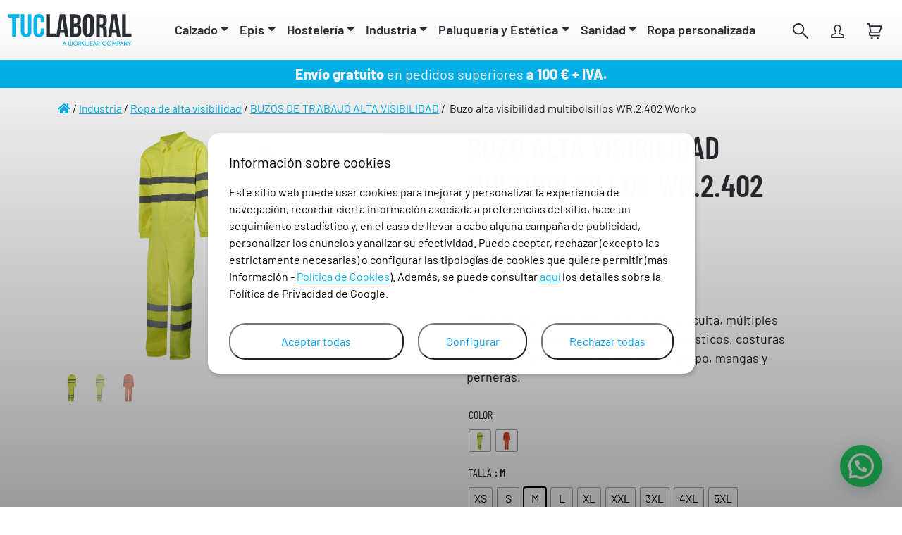

--- FILE ---
content_type: text/html; charset=UTF-8
request_url: https://tuclaboral.com/product/buzo-alta-visibilidad-multibolsillos-wr-2-402-worko/
body_size: 61571
content:
<!doctype html>
<html lang="es">
<head>
<meta name="google-site-verification" content="3Vg84HoL1pSEEZUIeCPWSs_-YyDghro2-erE44JMgM8" />
<meta charset="UTF-8">
<meta name="viewport" content="width=device-width, initial-scale=1">
<link rel="profile" href="https://gmpg.org/xfn/11">
<!-- Favicons -->
<link rel="apple-touch-icon" sizes="180x180" href="https://tuclaboral.com/wp-content/themes/bootcommerce-child-main/img/favicon/apple-touch-icon.png">
<link rel="icon" type="image/png" sizes="32x32" href="https://tuclaboral.com/wp-content/themes/bootcommerce-child-main/img/favicon/favicon-32x32.png">
<link rel="icon" type="image/png" sizes="16x16" href="https://tuclaboral.com/wp-content/themes/bootcommerce-child-main/img/favicon/favicon-16x16.png">
<link rel="manifest" href="https://tuclaboral.com/wp-content/themes/bootcommerce-child-main/img/favicon/site.webmanifest">
<link rel="mask-icon" href="https://tuclaboral.com/wp-content/themes/bootcommerce-child-main/img/favicon/safari-pinned-tab.svg" color="#0d6efd">
<meta name="msapplication-TileColor" content="#ffffff">
<meta name="theme-color" content="#ffffff">
<!--noptimize--><script id='fp_data_js' class="fupi_no_defer" type="text/javascript" data-no-defer="1" data-no-optimize="1" nowprocket>
var FP = { 'fns' : {} },
fp = {"loaded":[],"loading":[],"blocked_scripts":[],"waitlist":[],"actions":[],"observers":[],"tools":["ga41","gads","fbp","mads"],"vars":[],"notice":{"enabled":true,"display_notice":true,"priv_policy_update":false,"blur_page":false,"scroll_lock":true,"hidden":[],"shown":[],"preselected_switches":[],"optin_switches":false,"privacy_url":false,"ask_for_consent_again":"1","gtag_no_cookie_mode":"1","toggle_selector":".fupi_show_cookie_notice, .fp_show_cookie_notice","mode":"optin"},"main":{"track_current_user":true,"is_pro":true,"is_customizer":false,"debug":false,"url":"https:\/\/tuclaboral.com\/wp-content\/plugins\/full-picture-analytics-cookie-notice\/","bot_list":"none","server_method":"rest","magic_keyword":"tracking"},"track":{"intersections":"-200px 0px -200px 0px","dblclck_time":300,"track_scroll_min":200,"track_scroll_time":5,"formsubm_trackdelay":3,"link_click_delay":false,"reset_timer_on_anchor":false,"track404":false,"redirect404_url":false,"use_mutation_observer":false},"ga41":{"id":"G-9ECD3N53CP","server_side":false},"gads":{"id":"11093209118","woo_conv_id":"t92TCNujzI0YEJ7g06kp","woo_add_to_cart_conv_id":"SIvECNyk4I0YEJ7g06kp","business_type":"retail"},"fbp":{"pixel_id":"255003693704957","track_pagetype":"1","track_pagetitle":"1","server_side":false,"server_side_2":false},"mads":{"id":"97178615"},"woo":{"teaser_wrapper_sel":false,"variable_tracking_method":"default","track_variant_views":false,"order_stats":false,"incl_tax_in_price":false,"incl_shipping_in_total":false,"sku_is_id":false,"dont_track_views_after_refresh":false}},
fpdata = {"user":{"role":"Visitor","logged_in":false},"page_type":"Woo Product","content_id":26289,"page_title":"Buzo alta visibilidad multibolsillos WR.2.402 Worko","page_id":26289,"published":"2023-12-12 19:14:51","author_name":"Esmeralda","woo":{"products":[],"lists":[],"cart":[],"order":[],"viewed_variants":[],"currency":"EUR"}};fpdata.timezone = Intl.DateTimeFormat().resolvedOptions().timeZone;
fp.notice.vars = {};
(function (FP) {
'use strict';
var d = document,
w = window;
FP.getUrlParamByName = (name, url = false ) => {
if ( ! url ) {
url = window.location.search;
} else {
url = url.split('?')[1];
if ( ! url ) return null;
};
// var match = RegExp('[?&]' + name + '=([^&]*)').exec(url);
// return match && decodeURIComponent(match[1].replace(/\+/g, ' '));
const queryString = url,
urlParams = new URLSearchParams(queryString);
return urlParams.get(name);
};
// BROKEN LINK TRACKING + REDIRECT TO A CUSTOM 404 PAGE
if( fp.track.track404 && fpdata.page_type == "404" && ! FP.getUrlParamByName("broken_link_location") ){
const location = fp.track.redirect404_url ? new URL( fp.track.redirect404_url ) : window.location;
window.location = location + ( location.search ? "&" : "?" ) + "broken_link_location=" + ( document.referrer || "direct_traffic_or_unknown" ) + "&broken_link=" + window.location;
}
FP.setCookie = (name, value, days = 0, mins = 0, path = "/") => {
var expires = "";
if ( days > 0 || mins > 0 ) {
var date = new Date();
if (days > 0) {
date.setTime(date.getTime() + days * 24 * 60 * 60 * 1000);
} else {
date.setTime(date.getTime() + mins * 60 * 1000);
}
expires = "; expires=" + date.toGMTString();
};
d.cookie = name + "=" + value + expires + "; path=" + path + "; sameSite=strict";
};
FP.readCookie = name => {
var nameEQ = name + "=";
var ca = d.cookie.split(';');
for (var i = 0; i < ca.length; i++) {
var c = ca[i];
while (c.charAt(0) == ' ') {c = c.substring(1, c.length);}
if (c.indexOf(nameEQ) == 0) return c.substring(nameEQ.length, c.length);
};
return null;
};
FP.nl2Arr = nl => nl ? [].slice.call(nl) : false;
FP.findID = (e, c) => {
if ( c === null ) return null;
if ( !e ) return false;
c = c || document;
return c.getElementById(e);
};
FP.findAll = (e, c) => {
if ( c === null ) return [];
if ( ! e ) return false;
c = c || document;
return FP.nl2Arr(c.querySelectorAll(e));
};
FP.loadScript = scr_id => {
let temp_script = FP.findID( scr_id + '_temp' ),
new_script = document.createElement('script');
new_script.innerHTML = temp_script.innerHTML;
temp_script.parentNode.insertBefore(new_script, temp_script.nextSibling);
temp_script.remove();
fp.loaded.push( scr_id );
if ( fp.main.debug ) console.log("[FP] 3rd party script loaded: " + scr_id);
};
FP.getRandomStr = ()=>{
return ( Math.random() + 1 ).toString(36).substring(2);
};
FP.deleteCookie = name => { FP.setCookie(name, "", -1); };
FP.getInner = function (vals, splitter = ".") {
let args = Array.isArray(vals) ? vals : vals.split(splitter).map( arg => arg.trim() ),
obj = window[args.shift()];
for (var i = 0; i < args.length; i++) {
var prop = args[i];
if (! obj || ! obj.hasOwnProperty(prop)) return false;
obj = obj[prop];
};
return obj;
};
FP.runFn = ( fn_name, args_arr ) => {
let fn = FP.getInner( fn_name, "." );
if ( fn ) {
args_arr ? fn( ...args_arr ) : fn();
} else {
fp.waitlist[fn_name] = typeof args_arr === 'undefined' ? [] : args_arr;
};
};
FP.enqueueFn = ( fn_name ) => {
let fn = FP.getInner( fn_name, "." );
if ( fp.waitlist[fn_name] ) fn( ...fp.waitlist[fn_name] );
}
FP.getScript = ( url, cb, attrs, type = 'script', fallback = false ) => {
attrs = attrs || false;
var s = "";
if ( type == "img" ) {
s = d.createElement('img');
s.src = url;
} else if ( type == "link" ) {
s = d.createElement('link');
s.href = url;
} else {
s = d.createElement('script')
s.src = url;
s.type = 'application/javascript';
}
s.onerror = ()=>{ 
if ( fallback ) FP.getScript( fallback, cb, attrs, type );
};
if (attrs) {
for (var key in attrs) {
if ( key !== "/" ) s.setAttribute(key, attrs[key]);
}
}
d.getElementsByTagName("head")[0].appendChild(s);
if (cb) s.onload = cb;
};
FP.sendEvt = (evt_name, details_a) => {
var details = details_a ? { 'detail' : details_a } : {},
fp_event = new CustomEvent( evt_name, details );
document.dispatchEvent(fp_event);
};
FP.prepareProduct = ( type, id, data ) => {
if ( type !== "cart_item" ) fpdata.woo.products[id] = fpdata.woo.products[id] ? { ...fpdata.woo.products[id], ...data } : data;
if ( type == 'single' || type == 'teaser' ) {
// prepare products after all load
if ( fp.vars.wooImpressTimeout ) clearTimeout( fp.vars.wooImpressTimeout );
fp.vars.wooImpressTimeout = setTimeout( () => FP.runFn( "FP.fns.prepare_teaser_and_single" ), 200 );
}
};
// Change the value of track_current_user to true if there is a cookie "fp_track_me"
let track_me = FP.readCookie('fp_track_me');
if ( track_me ) {
fp.main.track_current_user = true;
};
// CHECK FOR BOT TRAFFIC
// -- modified version of https://stackoverflow.com/a/65563155/7702522
// BOT CHECK (instant)
fpdata.is_robot = (() => {
// SMALL list
if ( fp.main.bot_list == "basic" ) {
const robots = new RegExp([/bot/,/spider/,/crawl/,/APIs-Google/,/AdsBot/,/Googlebot/,/mediapartners/,/Google Favicon/,/FeedFetcher/,/Google-Read-Aloud/,/googleweblight/,/bingbot/,/yandex/,/baidu/,/duckduck/,/Yahoo Link Preview/,/ia_archiver/,/facebookexternalhit/,/pinterest\.combot/,/redditbot/,/slackbot/,/Twitterbot/,/WhatsApp/,/S[eE][mM]rushBot/].map((r) => r.source).join("|"),"i");
return robots.test(navigator.userAgent);
// BIG list
} else if ( fp.main.bot_list == "big" ) {
const robots = new RegExp([
/Googlebot/, /AdsBot/, /Feedfetcher-Google/, /Mediapartners-Google/, /Mediapartners/, /APIs-Google/, 
/Google-InspectionTool/, /Storebot-Google/, /GoogleOther/, /bingbot/, /Slurp/, /wget/, /LinkedInBot/, 
/Python-urllib/, /python-requests/, /aiohttp/, /httpx/, /libwww-perl/, /httpunit/, /Nutch/, 
/Go-http-client/, /phpcrawl/, /msnbot/, /jyxobot/, /FAST-WebCrawler/, /FAST Enterprise Crawler/, 
/BIGLOTRON/, /Teoma/, /convera/, /seekbot/, /Gigabot/, /Gigablast/, /exabot/, /ia_archiver/, 
/GingerCrawler/, /webmon/, /HTTrack/, /grub\.org/, /UsineNouvelleCrawler/, /antibot/, 
/netresearchserver/, /speedy/, /fluffy/, /findlink/, /msrbot/, /panscient/, /yacybot/, /AISearchBot/, 
/ips-agent/, /tagoobot/, /MJ12bot/, /woriobot/, /yanga/, /buzzbot/, /mlbot/, /yandex\.combots/, 
/purebot/, /Linguee Bot/, /CyberPatrol/, /voilabot/, /Baiduspider/, /citeseerxbot/, /spbot/, 
/twengabot/, /postrank/, /Turnitin/, /scribdbot/, /page2rss/, /sitebot/, /linkdex/, /Adidxbot/, 
/ezooms/, /dotbot/, /Mail\.RU_Bot/, /discobot/, /heritrix/, /findthatfile/, /europarchive\.org/, 
/NerdByNature\.Bot/, /sistrix crawler/, /Ahrefs/, /fuelbot/, /CrunchBot/, /IndeedBot/, 
/mappydata/, /woobot/, /ZoominfoBot/, /PrivacyAwareBot/, /Multiviewbot/, /SWIMGBot/, /Grobbot/, 
/eright/, /Apercite/, /semanticbot/, /Aboundex/, /domaincrawler/, /wbsearchbot/, /summify/, /CCBot/, 
/edisterbot/, /SeznamBot/, /ec2linkfinder/, /gslfbot/, /aiHitBot/, /intelium_bot/, 
/facebookexternalhit/, /Yeti/, /RetrevoPageAnalyzer/, /lb-spider/, /Sogou/, /lssbot/, /careerbot/, 
/wotbox/, /wocbot/, /ichiro/, /DuckDuckBot/, /lssrocketcrawler/, /drupact/, /webcompanycrawler/, 
/acoonbot/, /openindexspider/, /gnam gnam spider/, /web-archive-net\.com\.bot/, /backlinkcrawler/, 
/coccoc/, /integromedb/, /content crawler spider/, /toplistbot/, /it2media-domain-crawler/, 
/ip-web-crawler\.com/, /siteexplorer\.info/, /elisabot/, /proximic/, /changedetection/, /arabot/, 
/WeSEE:Search/, /niki-bot/, /CrystalSemanticsBot/, /rogerbot/, /360Spider/, /psbot/, 
/InterfaxScanBot/, /CC Metadata Scaper/, /g00g1e\.net/, /GrapeshotCrawler/, /urlappendbot/, 
/brainobot/, /fr-crawler/, /binlar/, /SimpleCrawler/, /Twitterbot/, /cXensebot/, /smtbot/, 
/bnf\.fr_bot/, /A6-Indexer/, /ADmantX/, /Facebot/, /OrangeBot/, /memorybot/, /AdvBot/, 
/MegaIndex/, /SemanticScholarBot/, /ltx71/, /nerdybot/, /xovibot/, /BUbiNG/, /Qwantify/, 
/archive\.org_bot/, /Applebot/, /TweetmemeBot/, /crawler4j/, /findxbot/, /SemrushBot/, 
/yoozBot/, /lipperhey/, /Y!J/, /Domain Re-Animator Bot/, /AddThis/, /Screaming Frog SEO Spider/, 
/MetaURI/, /Scrapy/, /Livelapbot/, /OpenHoseBot/, /CapsuleChecker/, /collection@infegy\.com/, 
/IstellaBot/, /DeuSu/, /betaBot/, /Cliqzbot/, /MojeekBot/, /netEstate NE Crawler/, 
/SafeSearch microdata crawler/, /Gluten Free Crawler/, /Sonic/, /Sysomos/, /Trove/, /deadlinkchecker/, 
/Slack-ImgProxy/, /Embedly/, /RankActiveLinkBot/, /iskanie/, /SafeDNSBot/, /SkypeUriPreview/, 
/Veoozbot/, /Slackbot/, /redditbot/, /datagnionbot/, /Google-Adwords-Instant/, /adbeat_bot/, 
/WhatsApp/, /contxbot/, /pinterest\.combot/, /electricmonk/, /GarlikCrawler/, /BingPreview/, 
/vebidoobot/, /FemtosearchBot/, /Yahoo Link Preview/, /MetaJobBot/, /DomainStatsBot/, /mindUpBot/, 
/Daum/, /Jugendschutzprogramm-Crawler/, /Xenu Link Sleuth/, /Pcore-HTTP/, /moatbot/, /KosmioBot/, 
/pingdom/, /AppInsights/, /PhantomJS/, /Gowikibot/, /PiplBot/, /Discordbot/, /TelegramBot/, 
/Jetslide/, /newsharecounts/, /James BOT/, /Barkrowler/, /TinEye/, /SocialRankIOBot/, 
/trendictionbot/, /Ocarinabot/, /epicbot/, /Primalbot/, /DuckDuckGo-Favicons-Bot/, /GnowitNewsbot/, 
/Leikibot/, /LinkArchiver/, /YaK/, /PaperLiBot/, /Digg Deeper/, /dcrawl/, /Snacktory/, /AndersPinkBot/, 
/Fyrebot/, /EveryoneSocialBot/, /Mediatoolkitbot/, /Luminator-robots/, /ExtLinksBot/, /SurveyBot/, 
/NING/, /okhttp/, /Nuzzel/, /omgili/, /PocketParser/, /YisouSpider/, /um-LN/, /ToutiaoSpider/, 
/MuckRack/, /Jamie's Spider/, /AHC/, /NetcraftSurveyAgent/, /Laserlikebot/, /^Apache-HttpClient/, 
/AppEngine-Google/, /Jetty/, /Upflow/, /Thinklab/, /Traackr\.com/, /Twurly/, /Mastodon/, /http_get/, 
/DnyzBot/, /botify/, /007ac9 Crawler/, /BehloolBot/, /BrandVerity/, /check_http/, /BDCbot/, 
/ZumBot/, /EZID/, /ICC-Crawler/, /ArchiveBot/, /^LCC /, /filterdb\.iss\.netcrawler/, /BLP_bbot/, 
/BomboraBot/, /Buck/, /Companybook-Crawler/, /Genieo/, /magpie-crawler/, /MeltwaterNews/,
/Moreover/,/newspaper/,/ScoutJet/,/sentry/,/StorygizeBot/,/UptimeRobot/,/OutclicksBot/,
/seoscanners/,/Hatena/,/Google Web Preview/,/MauiBot/,/AlphaBot/,/SBL-BOT/,/IAS crawler/,
/adscanner/,/Netvibes/,/acapbot/,/Baidu-YunGuanCe/,/bitlybot/,/blogmuraBot/,/Bot\.AraTurka\.com/,
/bot-pge\.chlooe\.com/,/BoxcarBot/,/BTWebClient/,/ContextAd Bot/,/Digincore bot/,/Disqus/,/Feedly/,
/Fetch/,/Fever/,/Flamingo_SearchEngine/,/FlipboardProxy/,/g2reader-bot/,/G2 Web Services/,/imrbot/,
/K7MLWCBot/,/Kemvibot/,/Landau-Media-Spider/,/linkapediabot/,/vkShare/,/Siteimprove\.com/,/BLEXBot/,
/DareBoost/,/ZuperlistBot/,/Miniflux/,/Feedspot/,/Diffbot/,/SEOkicks/,/tracemyfile/,/Nimbostratus-Bot/,
/zgrab/,/PR-CY\.RU/,/AdsTxtCrawler/,/Datafeedwatch/,/Zabbix/,/TangibleeBot/,/google-xrawler/,/axios/,
/Amazon CloudFront/,/Pulsepoint/,/CloudFlare-AlwaysOnline/,/Google-Structured-Data-Testing-Tool/,
/WordupInfoSearch/,/WebDataStats/,/HttpUrlConnection/,/Seekport Crawler/,/ZoomBot/,/VelenPublicWebCrawler/,
/MoodleBot/,/jpg-newsbot/,/outbrain/,/W3C_Validator/,/Validator\.nu/,/W3C-checklink/,/W3C-mobileOK/,
/W3C_I18n-Checker/,/FeedValidator/,/W3C_CSS_Validator/,/W3C_Unicorn/,/Google-PhysicalWeb/,/Blackboard/,
/ICBot/,/BazQux/,/Twingly/,/Rivva/,/Experibot/,/awesomecrawler/,/Dataprovider\.com/,/GroupHigh/,
/theoldreader\.com/,/AnyEvent/,/Uptimebot\.org/,/Nmap Scripting Engine/,/2ip\.ru/,/Clickagy/,
/Caliperbot/,/MBCrawler/,/online-webceo-bot/,/B2B Bot/,/AddSearchBot/,/Google Favicon/,/HubSpot/,
/Chrome-Lighthouse/,/HeadlessChrome/,/CheckMarkNetwork/,/www\.uptime\.com/,/Streamline3Bot/,/serpstatbot/,
/MixnodeCache/,/^curl/,/SimpleScraper/,/RSSingBot/,/Jooblebot/,/fedoraplanet/,/Friendica/,/NextCloud/,
/Tiny Tiny RSS/,/RegionStuttgartBot/,/Bytespider/,/Datanyze/,/Google-Site-Verification/,/TrendsmapResolver/,
/tweetedtimes/,/NTENTbot/,/Gwene/,/SimplePie/,/SearchAtlas/,/Superfeedr/,/feedbot/,/UT-Dorkbot/,/Amazonbot/,
/SerendeputyBot/,/Eyeotabot/,/officestorebot/,/Neticle Crawler/,/SurdotlyBot/,/LinkisBot/,/AwarioSmartBot/,
/AwarioRssBot/,/RyteBot/,/FreeWebMonitoring SiteChecker/,/AspiegelBot/,/NAVER Blog Rssbot/,/zenback bot/,
/SentiBot/,/Domains Project/,/Pandalytics/,/VKRobot/,/bidswitchbot/,/tigerbot/,/NIXStatsbot/,/Atom Feed Robot/,
/curebot/,/PagePeeker/,/Vigil/,/rssbot/,/startmebot/,/JobboerseBot/,/seewithkids/,/NINJA bot/,/Cutbot/,
/BublupBot/,/BrandONbot/,/RidderBot/,/Taboolabot/,/Dubbotbot/,/FindITAnswersbot/,/infoobot/,/Refindbot/,
/BlogTraffic\d\.\d+ Feed-Fetcher/,/SeobilityBot/,/Cincraw/,/Dragonbot/,/VoluumDSP-content-bot/,/FreshRSS/,
/BitBot/,/^PHP-Curl-Class/,/Google-Certificates-Bridge/,/centurybot/,/Viber/,/e\.ventures Investment Crawler/,
/evc-batch/,/PetalBot/,/virustotal/,/(^| )PTST/,/minicrawler/,/Cookiebot/,/trovitBot/,/seostar\.co/,/IonCrawl/,
/Uptime-Kuma/,/SeekportBot/,/FreshpingBot/,/Feedbin/,/CriteoBot/,/Snap URL Preview Service/,/Better Uptime Bot/,
/RuxitSynthetic/,/Google-Read-Aloud/,/ValveSteam/,/OdklBot/,/GPTBot/,/ChatGPT-User/,/YandexRenderResourcesBot/,
/LightspeedSystemsCrawler/,/ev-crawler/,/BitSightBot/,/woorankreview/,/Google-Safety/,/AwarioBot/,/DataForSeoBot/,
/Linespider/,/WellKnownBot/,/A Patent Crawler/,/StractBot/,/search\.marginalia\.nu/,/YouBot/,/Nicecrawler/,/Neevabot/,
/BrightEdge Crawler/,/SiteCheckerBotCrawler/,/TombaPublicWebCrawler/,/CrawlyProjectCrawler/,/KomodiaBot/,/KStandBot/,
/CISPA Webcrawler/,/MTRobot/,/hyscore\.io/,/AlexandriaOrgBot/,/2ip bot/,/Yellowbrandprotectionbot/,/SEOlizer/,
/vuhuvBot/,/INETDEX-BOT/,/Synapse/,/t3versionsBot/,/deepnoc/,/Cocolyzebot/,/hypestat/,/ReverseEngineeringBot/,
/sempi\.tech/,/Iframely/,/MetaInspector/,/node-fetch/,/lkxscan/,/python-opengraph/,/OpenGraphCheck/,
/developers\.google\.com\+websnippet/,/SenutoBot/,/MaCoCu/,/NewsBlur/,/inoreader/,/NetSystemsResearch/,/PageThing/,
/WordPress/,/PhxBot/,/ImagesiftBot/,/Expanse/,/InternetMeasurement/,/^BW/,/GeedoBot/,/Audisto Crawler/,
/PerplexityBot/,/claudebot/,/Monsidobot/,/GroupMeBot/].map((r) => r.source).join("|"),"i");
return robots.test(navigator.userAgent);
} else {
return false;
};
})();
// GENERATE A RANDOM STRING FOR VARIOUS USES
fp.random = FP.getRandomStr(7);
// SET INITIAL GTAG, GTM AND MS ADS STUFF
// First, we set the dataLayers for GA, GAds and MS Ads
window.dataLayer = window.dataLayer || [];
window.gtag = function(){window.dataLayer.push(arguments);}
window.uetq = window.uetq || [];
// next, we set a separate GTM DataLayer if it has DL Protection enabled
if ( fp.gtm ) {
fp.gtm.datalayer = ! fp.gtm.datalayer || fp.gtm.datalayer == "default" ? "dataLayer" : "fupi_dataLayer";
if ( fp.gtm.datalayer == "fupi_dataLayer" ){
window[fp.gtm.datalayer] = window[fp.gtm.datalayer] || [];
window.fupi_gtm_gtag = function(){window[fp.gtm.datalayer].push(arguments);} // gtag used for consents
}
};
// UPDATE COOKIE DATA - fupi_cookies and fpdata.cookies
let magic_keyw = FP.getUrlParamByName( fp.main.magic_keyword ),
ga4_debug = FP.getUrlParamByName("ga4_debug"),
cookies = FP.readCookie('fp_cookie');
cookies = cookies ? JSON.parse(cookies) : false;
fpdata.cookies = false;
if ( magic_keyw && magic_keyw == 'off' ){
var updated_cookies = { 'stats' : false, 'personalisation' : false, 'marketing' : false, 'disabled' : true };
fp.main.track_current_user = false;
FP.setCookie('fp_cookie', JSON.stringify(updated_cookies), 7300 );
fpdata.cookies = updated_cookies;
} else if ( ga4_debug ){
if ( ga4_debug == 'on' ) {
var updated_cookies = { 'stats' : true, 'personalisation' : true, 'marketing' : true, 'disabled' : false, 'ga4_debug' : 'on' };
if ( cookies && cookies.pp_pub ) updated_cookies.pp_pub = cookies.pp_pub;
if ( cookies && cookies.tools ) updated_cookies.tools = cookies.tools;
FP.setCookie('fp_cookie', JSON.stringify(updated_cookies), 7300 );
fpdata.cookies = updated_cookies;
} else if ( ga4_debug == 'off' ) {
var updated_cookies = { 'stats' : true, 'personalisation' : true, 'marketing' : true, 'disabled' : false };
if ( cookies && cookies.pp_pub ) updated_cookies.pp_pub = cookies.pp_pub;
if ( cookies && cookies.tools ) updated_cookies.tools = cookies.tools;
FP.setCookie('fp_cookie', JSON.stringify(updated_cookies), 7300 );
fpdata.cookies = updated_cookies;
}
} else if ( FP.getUrlParamByName("reset_cookies") || ( magic_keyw && ( magic_keyw == 'reset' || magic_keyw == 'on' ) ) ){
FP.deleteCookie('fp_cookie');
} else {
var changed = false;
if ( cookies ) {
if ( cookies.disabled ) {
var updated_cookies = { 'stats' : false, 'personalisation' : false, 'marketing' : false, 'disabled' : true };
fp.main.track_current_user = false;
FP.setCookie('fp_cookie', JSON.stringify(updated_cookies), 7300 );
fpdata.cookies = updated_cookies;
} else if ( fp.notice ) {
// ask for consent again
if ( ! fp.notice.dont_ask_again ) {
if ( fp.notice.priv_policy_update ) {
if ( ! cookies.pp_pub || cookies.pp_pub != fp.notice.priv_policy_update ) changed = true;
}
if ( fp.tools ){
if ( ! cookies.tools || ! fp.tools.every( id => cookies.tools.includes(id) ) ) changed = true;
}
}
if ( changed ) {
FP.deleteCookie('fp_cookie');
} else {
fpdata.cookies = cookies;
if ( fpdata.cookies.disabled ) fp.main.track_current_user = false;
}
}
}
}
//
// CONSENT BANNER 
//
if ( fp.main.track_current_user && ! fp.main.is_customizer && fp.notice.enabled && ! fpdata.cookies && fp.notice.display_notice ) {
// BLUR BACKGROUND
if ( fp.notice.blur_page ) {
document.getElementsByTagName( 'html' )[0].classList.add('fupi_blur');
}
// LOCK PAGESCROLL
if ( fp.notice.scroll_lock ) {
document.getElementsByTagName( 'html' )[0].classList.add('fupi_scroll_lock');
}
}
FP.updateConsents = () => {
if ( fp.vars.use_other_cmp ) return;
if ( fp.main.debug ) console.log('[FP] Updating consents');
// if the user made a choice in the past
if ( fpdata.cookies ){
fpdata.consents = {
'can_track_stats' : fpdata.cookies.stats || false,
'can_track_pers' : fpdata.cookies.personalisation || false,
'can_track_market' : fpdata.cookies.marketing || false,
};
// if no choice was made in the past
} else {
// deny all if consent banner is in optin mode
if ( fp.notice.enabled && fp.notice.mode == "optin" ) {
fpdata.consents = {
'can_track_stats' : false,
'can_track_pers' : false,
'can_track_market' : false,
}
// agree to all if consent banner is disabled or we are in optout or notification mode
} else {
fpdata.consents = {
'can_track_stats' : true,
'can_track_pers' : true,
'can_track_market' : true,
}
}
}
if ( ! fp.main.is_customizer ) {
// set MS Ads consent
window.uetq.push( "consent", "default", {
"ad_storage": "denied"
});
if ( fpdata.cookies ){
if ( fpdata.cookies.stats && fpdata.cookies.marketing ) {
window.uetq.push( "consent", "update", {
"ad_storage": "granted"
});
}
} else {
if ( ! ( fp.notice.enabled && fp.notice.mode == "optin" ) ) {
window.uetq.push( "consent", "update", {
"ad_storage": "granted"
});
}
}
// Set GTAG consents
["gtag", "fupi_gtm_gtag"].forEach( tag_name => {
if ( tag_name == "fupi_gtm_gtag" && ! window.fupi_gtm_gtag ) return;
// set defaults to denied
window[tag_name]("consent", "default", {
"ad_storage": "denied",
"ad_user_data" : "denied",
"ad_personalization" : "denied",
"analytics_storage": "denied",
"personalization_storage": "denied",
"functionality_storage": "denied",
"security_storage": "granted",
});
// update if the user made a choice in the past
if ( fpdata.cookies ){
window[tag_name]("consent", "update", {
"ad_storage": fpdata.cookies.marketing ? "granted" : "denied",
"ad_user_data" : fpdata.cookies.marketing ? "granted" : "denied",
"ad_personalization" : fpdata.cookies.marketing ? "granted" : "denied",
"analytics_storage": fpdata.cookies.stats ? "granted" : "denied",
"personalization_storage": fpdata.cookies.personalisation ? "granted" : "denied",
"functionality_storage": fpdata.cookies.personalisation ? "granted" : "denied",
"security_storage": "granted",
});
if ( fp.main.debug ) console.log("[FP] Google consents set to user choices");
// if no choice was made in the past
} else {
// agree to all if consent banner is disabled or is in optout or notification mode
if ( ! ( fp.notice.enabled && fp.notice.mode == "optin" ) ) {
window[tag_name]("consent", "update", {
"ad_storage": "granted",
"ad_user_data" : "granted",
"ad_personalization" : "granted",
"analytics_storage": "granted",
"personalization_storage": "granted",
"functionality_storage": "granted",
"security_storage": "granted",
});
if ( fp.main.debug ) console.log("[FP] All Google consents granted");
};
}
} );
// we set URL Passthrough for standard GTAG
if ( fp?.gtag?.url_passthrough && fp.notice.enabled && ( fp.notice.mode == "optin" || fp.notice.mode == "optout" ) ) {
window.gtag("set", "url_passthrough", true);
};
}
}
let uses_geo = false;
FP.postToServer = ( event_data_a, cb = false ) => {
if ( fpdata.is_robot ) return;
if ( fp.main.debug ) console.log( "[FP] Posting to server", event_data_a );
let fetch_url = fp.main.server_method == "rest" ? "/index.php?rest_route=/fupi/v1/sender" : "/wp-admin/admin-ajax.php?action=fupi_ajax";
if ( fp.main.debug || event_data_a[0][0] == 'cdb') {
fetch( fetch_url, {
method: "POST",
body: JSON.stringify( event_data_a ),
credentials: 'same-origin',
headers: {
"Content-type": "application/json; charset=UTF-8",
// "X-WP-Nonce": fp_nonce
}
})
.then((response) => response.json())
.then((json) => {
if ( cb ) { 
cb(json);
} else {
console.log( "[FP] Server response", json);
}
});
} else {
fetch( fetch_url, {
method: "POST",
credentials: 'same-origin',
body: JSON.stringify( event_data_a ),
headers: {
"Content-type": "application/json; charset=UTF-8",
// "X-WP-Nonce": fp_nonce
}
});
}
};
if ( ! uses_geo ) {
fpdata.country = 'unknown';
FP.updateConsents();
fp.ready = true;
}
})(FP);</script><!--/noptimize--><meta name='robots' content='index, follow, max-image-preview:large, max-snippet:-1, max-video-preview:-1' />
<!-- This site is optimized with the Yoast SEO plugin v26.6 - https://yoast.com/wordpress/plugins/seo/ -->
<title>Buzo alta visibilidad multibolsillos WR.2.402 Worko | TUCLABORAL &#x1F477;</title>
<meta name="description" content="Buzo alta visibilidad multibolsillos WR.2.402 Worko, cómodo y seguro, ideal para trabajos que requieren protección y gran visibilidad." />
<link rel="canonical" href="https://tuclaboral.com/product/buzo-alta-visibilidad-multibolsillos-wr-2-402-worko/" />
<meta property="og:locale" content="es_ES" />
<meta property="og:type" content="article" />
<meta property="og:title" content="Buzo alta visibilidad multibolsillos WR.2.402 Worko | TUCLABORAL &#x1F477;" />
<meta property="og:description" content="Buzo alta visibilidad multibolsillos WR.2.402 Worko, cómodo y seguro, ideal para trabajos que requieren protección y gran visibilidad." />
<meta property="og:url" content="https://tuclaboral.com/product/buzo-alta-visibilidad-multibolsillos-wr-2-402-worko/" />
<meta property="og:site_name" content="TUCLABORAL" />
<meta property="article:modified_time" content="2025-09-23T15:56:49+00:00" />
<meta property="og:image" content="https://tuclaboral.com/wp-content/uploads/wr402-amarillo-av-diagonal.png" />
<meta property="og:image:width" content="1000" />
<meta property="og:image:height" content="1000" />
<meta property="og:image:type" content="image/png" />
<meta name="twitter:card" content="summary_large_image" />
<meta name="twitter:label1" content="Tiempo de lectura" />
<meta name="twitter:data1" content="1 minuto" />
<script type="application/ld+json" class="yoast-schema-graph">{"@context":"https://schema.org","@graph":[{"@type":"WebPage","@id":"https://tuclaboral.com/product/buzo-alta-visibilidad-multibolsillos-wr-2-402-worko/","url":"https://tuclaboral.com/product/buzo-alta-visibilidad-multibolsillos-wr-2-402-worko/","name":"Buzo alta visibilidad multibolsillos WR.2.402 Worko | TUCLABORAL &#x1F477;","isPartOf":{"@id":"https://tuclaboral.com/#website"},"primaryImageOfPage":{"@id":"https://tuclaboral.com/product/buzo-alta-visibilidad-multibolsillos-wr-2-402-worko/#primaryimage"},"image":{"@id":"https://tuclaboral.com/product/buzo-alta-visibilidad-multibolsillos-wr-2-402-worko/#primaryimage"},"thumbnailUrl":"https://tuclaboral.com/wp-content/uploads/wr402-amarillo-av-diagonal.png","datePublished":"2023-12-12T18:14:51+00:00","dateModified":"2025-09-23T15:56:49+00:00","description":"Buzo alta visibilidad multibolsillos WR.2.402 Worko, cómodo y seguro, ideal para trabajos que requieren protección y gran visibilidad.","breadcrumb":{"@id":"https://tuclaboral.com/product/buzo-alta-visibilidad-multibolsillos-wr-2-402-worko/#breadcrumb"},"inLanguage":"es","potentialAction":[{"@type":"ReadAction","target":["https://tuclaboral.com/product/buzo-alta-visibilidad-multibolsillos-wr-2-402-worko/"]}]},{"@type":"ImageObject","inLanguage":"es","@id":"https://tuclaboral.com/product/buzo-alta-visibilidad-multibolsillos-wr-2-402-worko/#primaryimage","url":"https://tuclaboral.com/wp-content/uploads/wr402-amarillo-av-diagonal.png","contentUrl":"https://tuclaboral.com/wp-content/uploads/wr402-amarillo-av-diagonal.png","width":1000,"height":1000},{"@type":"BreadcrumbList","@id":"https://tuclaboral.com/product/buzo-alta-visibilidad-multibolsillos-wr-2-402-worko/#breadcrumb","itemListElement":[{"@type":"ListItem","position":1,"name":"Inicio","item":"https://tuclaboral.com/"},{"@type":"ListItem","position":2,"name":"Tienda","item":"https://tuclaboral.com/tienda/"},{"@type":"ListItem","position":3,"name":"Buzo alta visibilidad multibolsillos WR.2.402 Worko"}]},{"@type":"WebSite","@id":"https://tuclaboral.com/#website","url":"https://tuclaboral.com/","name":"TUCLABORAL","description":"A WORKWEAR COMPANY","publisher":{"@id":"https://tuclaboral.com/#organization"},"potentialAction":[{"@type":"SearchAction","target":{"@type":"EntryPoint","urlTemplate":"https://tuclaboral.com/?s={search_term_string}"},"query-input":{"@type":"PropertyValueSpecification","valueRequired":true,"valueName":"search_term_string"}}],"inLanguage":"es"},{"@type":"Organization","@id":"https://tuclaboral.com/#organization","name":"TUCLABORAL","url":"https://tuclaboral.com/","logo":{"@type":"ImageObject","inLanguage":"es","@id":"https://tuclaboral.com/#/schema/logo/image/","url":"https://tuclaboral.com/wp-content/uploads/logo-mail.png","contentUrl":"https://tuclaboral.com/wp-content/uploads/logo-mail.png","width":200,"height":53,"caption":"TUCLABORAL"},"image":{"@id":"https://tuclaboral.com/#/schema/logo/image/"}}]}</script>
<!-- / Yoast SEO plugin. -->
<link rel='dns-prefetch' href='//platform-api.sharethis.com' />
<link rel='dns-prefetch' href='//www.google.com' />
<link rel="alternate" type="application/rss+xml" title="TUCLABORAL &raquo; Feed" href="https://tuclaboral.com/feed/" />
<link rel="alternate" type="application/rss+xml" title="TUCLABORAL &raquo; Feed de los comentarios" href="https://tuclaboral.com/comments/feed/" />
<link rel="alternate" type="application/rss+xml" title="TUCLABORAL &raquo; Comentario Buzo alta visibilidad multibolsillos WR.2.402 Worko del feed" href="https://tuclaboral.com/product/buzo-alta-visibilidad-multibolsillos-wr-2-402-worko/feed/" />
<link rel="alternate" title="oEmbed (JSON)" type="application/json+oembed" href="https://tuclaboral.com/wp-json/oembed/1.0/embed?url=https%3A%2F%2Ftuclaboral.com%2Fproduct%2Fbuzo-alta-visibilidad-multibolsillos-wr-2-402-worko%2F" />
<link rel="alternate" title="oEmbed (XML)" type="text/xml+oembed" href="https://tuclaboral.com/wp-json/oembed/1.0/embed?url=https%3A%2F%2Ftuclaboral.com%2Fproduct%2Fbuzo-alta-visibilidad-multibolsillos-wr-2-402-worko%2F&#038;format=xml" />
<style id='wp-img-auto-sizes-contain-inline-css' type='text/css'>
img:is([sizes=auto i],[sizes^="auto," i]){contain-intrinsic-size:3000px 1500px}
/*# sourceURL=wp-img-auto-sizes-contain-inline-css */
</style>
<style id='wp-emoji-styles-inline-css' type='text/css'>
img.wp-smiley, img.emoji {
display: inline !important;
border: none !important;
box-shadow: none !important;
height: 1em !important;
width: 1em !important;
margin: 0 0.07em !important;
vertical-align: -0.1em !important;
background: none !important;
padding: 0 !important;
}
/*# sourceURL=wp-emoji-styles-inline-css */
</style>
<!-- <link rel='stylesheet' id='wp-block-library-css' href='https://tuclaboral.com/wp-includes/css/dist/block-library/style.min.css?ver=6.9' type='text/css' media='all' /> -->
<link rel="stylesheet" type="text/css" href="//tuclaboral.com/wp-content/cache/wpfc-minified/240axv64/a8ig9.css" media="all"/>
<style id='classic-theme-styles-inline-css' type='text/css'>
/*! This file is auto-generated */
.wp-block-button__link{color:#fff;background-color:#32373c;border-radius:9999px;box-shadow:none;text-decoration:none;padding:calc(.667em + 2px) calc(1.333em + 2px);font-size:1.125em}.wp-block-file__button{background:#32373c;color:#fff;text-decoration:none}
/*# sourceURL=/wp-includes/css/classic-themes.min.css */
</style>
<style id='safe-svg-svg-icon-style-inline-css' type='text/css'>
.safe-svg-cover{text-align:center}.safe-svg-cover .safe-svg-inside{display:inline-block;max-width:100%}.safe-svg-cover svg{fill:currentColor;height:100%;max-height:100%;max-width:100%;width:100%}
/*# sourceURL=https://tuclaboral.com/wp-content/plugins/safe-svg/dist/safe-svg-block-frontend.css */
</style>
<style id='getwooplugins-attribute-filter-style-inline-css' type='text/css'>
/*!
* Variation Swatches for WooCommerce - PRO
*
* Author: Emran Ahmed ( emran.bd.08@gmail.com )
* Date: 11/11/2025, 05:36:05 pm
* Released under the GPLv3 license.
*/
.storepress-search-list-wrapper{display:flex;flex-direction:column;gap:1px}.storepress-components-search-control{margin-bottom:0!important;position:relative}.storepress-components-search-control input[type=search].storepress-components-search-control__input{border:1px solid #949494;border-radius:2px;box-shadow:0 0 0 transparent;font-family:-apple-system,BlinkMacSystemFont,Segoe UI,Roboto,Oxygen-Sans,Ubuntu,Cantarell,Helvetica Neue,sans-serif;padding:6px 8px;transition:box-shadow .1s linear}@media(prefers-reduced-motion:reduce){.storepress-components-search-control input[type=search].storepress-components-search-control__input{transition-delay:0s;transition-duration:0s}}.storepress-components-search-control input[type=search].storepress-components-search-control__input{line-height:normal}@media(min-width:600px){.storepress-components-search-control input[type=search].storepress-components-search-control__input{font-size:13px;line-height:normal}}.storepress-components-search-control input[type=search].storepress-components-search-control__input:focus{border-color:var(--wp-admin-theme-color);box-shadow:0 0 0 .5px var(--wp-admin-theme-color);outline:2px solid transparent}.storepress-components-search-control input[type=search].storepress-components-search-control__input::-webkit-input-placeholder{color:rgba(30,30,30,.62)}.storepress-components-search-control input[type=search].storepress-components-search-control__input::-moz-placeholder{color:rgba(30,30,30,.62);opacity:1}.storepress-components-search-control input[type=search].storepress-components-search-control__input:-ms-input-placeholder{color:rgba(30,30,30,.62)}.storepress-components-search-control input[type=search].storepress-components-search-control__input{background:#f0f0f0;border:none;display:block;font-size:16px;height:48px;margin-left:0;margin-right:0;padding:16px 48px 16px 16px;width:100%}@media(min-width:600px){.storepress-components-search-control input[type=search].storepress-components-search-control__input{font-size:13px}}.storepress-components-search-control input[type=search].storepress-components-search-control__input:focus{background:#fff;box-shadow:inset 0 0 0 var(--wp-admin-border-width-focus) var(--wp-components-color-accent,var(--wp-admin-theme-color,#3858e9))}.storepress-components-search-control input[type=search].storepress-components-search-control__input::-moz-placeholder{color:#757575}.storepress-components-search-control input[type=search].storepress-components-search-control__input::placeholder{color:#757575}.storepress-components-search-control input[type=search].storepress-components-search-control__input::-webkit-search-cancel-button,.storepress-components-search-control input[type=search].storepress-components-search-control__input::-webkit-search-decoration,.storepress-components-search-control input[type=search].storepress-components-search-control__input::-webkit-search-results-button,.storepress-components-search-control input[type=search].storepress-components-search-control__input::-webkit-search-results-decoration{-webkit-appearance:none}.storepress-components-search-control__icon{align-items:center;bottom:0;display:flex;justify-content:center;position:absolute;right:12px;top:0;width:24px}.storepress-components-search-control__icon>svg{margin:8px 0}.storepress-components-search-control__input-wrapper{position:relative}.storepress-search-list-search-result-wrapper{border:1px solid #f0f0f0}.storepress-search-list-search-result-wrapper li,.storepress-search-list-search-result-wrapper ul{list-style:none;margin:0;padding:0}.storepress-search-list-search-result-wrapper ul{border:1px solid #f0f0f0;max-height:40vh;overflow:auto}.storepress-search-list-search-result-wrapper li{align-items:center;border-bottom:1px solid #f0f0f0;color:#2f2f2f;display:flex;font-family:-apple-system,BlinkMacSystemFont,Segoe UI,Roboto,Oxygen-Sans,Ubuntu,Cantarell,Helvetica Neue,sans-serif;font-size:13px;gap:5px;padding:8px}.storepress-search-list-search-result-wrapper li.selected,.storepress-search-list-search-result-wrapper li:hover{background-color:#f0f0f0}.storepress-search-list-search-result-wrapper li:last-child{border-bottom:none}.storepress-search-list-search-result-wrapper li input{height:20px;margin:0;padding:0;width:20px}.storepress-search-list-search-result-wrapper li input[type=radio]{-webkit-appearance:auto;box-shadow:none}.storepress-search-list-search-result-wrapper li input[type=radio]:before{display:none}.storepress-search-list-search-result-wrapper li .storepress-search-list-search-result-item{background-color:#fff}.storepress-search-list-search-result-wrapper li .storepress-search-list-search-result-item__label{cursor:pointer}.storepress-search-list-search-result-wrapper li .storepress-search-list-search-result-item__title{box-sizing:content-box;height:20px;padding:4px}.storepress-search-list-search-result-wrapper li .storepress-search-list-search-result-item__meta{background-color:#ddd;border-radius:5px;padding:4px}
.wp-block-getwooplugins-attribute-filter .filter-items{display:flex;flex-direction:column;float:none!important;gap:10px;margin:0;padding:0}.wp-block-getwooplugins-attribute-filter .filter-items li{list-style:none}.wp-block-getwooplugins-attribute-filter .filter-items.enabled-filter-display-limit-mode .filter-item:not(.selected):nth-child(n+10){display:none!important}.wp-block-getwooplugins-attribute-filter .filter-items.enabled-filter-display-limit-mode .filter-item-more{align-self:flex-end;display:flex}.wp-block-getwooplugins-attribute-filter.is-style-button .filter-items.enabled-filter-display-limit-mode .filter-item-more{align-items:center;align-self:auto}.wp-block-getwooplugins-attribute-filter .filter-item-more{display:none}.wp-block-getwooplugins-attribute-filter .filter-item{align-items:center;display:flex;flex-direction:row;gap:10px;justify-content:space-between}.wp-block-getwooplugins-attribute-filter .filter-item .item{border:2px solid #fff;box-shadow:var(--wvs-item-box-shadow,0 0 0 1px #a8a8a8);box-sizing:border-box;display:block;height:100%;transition:box-shadow .2s ease;width:100%}.wp-block-getwooplugins-attribute-filter .filter-item .item:hover{box-shadow:var(--wvs-hover-item-box-shadow,0 0 0 3px #ddd)}.wp-block-getwooplugins-attribute-filter .filter-item .text{display:inline-block;font-size:.875em}.wp-block-getwooplugins-attribute-filter .filter-item.style-squared .count,.wp-block-getwooplugins-attribute-filter .filter-item.style-squared .item{border-radius:3px}.wp-block-getwooplugins-attribute-filter .filter-item.style-rounded .item{border-radius:100%}.wp-block-getwooplugins-attribute-filter .filter-item.style-rounded .count{border-radius:12px}.wp-block-getwooplugins-attribute-filter .filter-item-wrapper{align-items:center;display:flex;gap:10px}.wp-block-getwooplugins-attribute-filter .filter-item-contents{display:flex;height:var(--wvs-archive-product-item-height,30px);justify-content:center;position:relative;width:var(--wvs-archive-product-item-width,30px)}.wp-block-getwooplugins-attribute-filter .filter-item .count{border:1px solid rgba(0,0,0,.102);color:#000;font-size:12px;line-height:10px;min-width:10px;padding:5px;text-align:center}.wp-block-getwooplugins-attribute-filter .filter-item-inner{width:100%}.wp-block-getwooplugins-attribute-filter .filter-item.selected{order:-1}.wp-block-getwooplugins-attribute-filter .filter-item.selected .item{box-shadow:var(--wvs-selected-item-box-shadow,0 0 0 2px #000)}.wp-block-getwooplugins-attribute-filter .filter-item.selected .filter-item-inner:before{background-image:var(--wvs-tick);background-position:50%;background-repeat:no-repeat;background-size:60%;content:" ";display:block;height:100%;position:absolute;width:100%}.wp-block-getwooplugins-attribute-filter .filter-item.selected .count{background:#000;border:1px solid #000;color:#fff}.wp-block-getwooplugins-attribute-filter.is-style-button .filter-items{flex-direction:row;flex-wrap:wrap}.wp-block-getwooplugins-attribute-filter.is-style-button .filter-item{border:1px solid rgba(0,0,0,.102);border-radius:3px;margin:0;padding:5px 8px 5px 5px}.wp-block-getwooplugins-attribute-filter.is-style-button .filter-item.style-rounded{border-radius:40px}.wp-block-getwooplugins-attribute-filter.is-style-button .filter-item.selected{border:1px solid #000}
/*# sourceURL=https://tuclaboral.com/wp-content/plugins/woo-variation-swatches-pro/build/attribute-filter/style-index.css */
</style>
<style id='joinchat-button-style-inline-css' type='text/css'>
.wp-block-joinchat-button{border:none!important;text-align:center}.wp-block-joinchat-button figure{display:table;margin:0 auto;padding:0}.wp-block-joinchat-button figcaption{font:normal normal 400 .6em/2em var(--wp--preset--font-family--system-font,sans-serif);margin:0;padding:0}.wp-block-joinchat-button .joinchat-button__qr{background-color:#fff;border:6px solid #25d366;border-radius:30px;box-sizing:content-box;display:block;height:200px;margin:auto;overflow:hidden;padding:10px;width:200px}.wp-block-joinchat-button .joinchat-button__qr canvas,.wp-block-joinchat-button .joinchat-button__qr img{display:block;margin:auto}.wp-block-joinchat-button .joinchat-button__link{align-items:center;background-color:#25d366;border:6px solid #25d366;border-radius:30px;display:inline-flex;flex-flow:row nowrap;justify-content:center;line-height:1.25em;margin:0 auto;text-decoration:none}.wp-block-joinchat-button .joinchat-button__link:before{background:transparent var(--joinchat-ico) no-repeat center;background-size:100%;content:"";display:block;height:1.5em;margin:-.75em .75em -.75em 0;width:1.5em}.wp-block-joinchat-button figure+.joinchat-button__link{margin-top:10px}@media (orientation:landscape)and (min-height:481px),(orientation:portrait)and (min-width:481px){.wp-block-joinchat-button.joinchat-button--qr-only figure+.joinchat-button__link{display:none}}@media (max-width:480px),(orientation:landscape)and (max-height:480px){.wp-block-joinchat-button figure{display:none}}
/*# sourceURL=https://tuclaboral.com/wp-content/plugins/creame-whatsapp-me/gutenberg/build/style-index.css */
</style>
<!-- <link rel='stylesheet' id='ion.range-slider-css' href='https://tuclaboral.com/wp-content/plugins/yith-woocommerce-ajax-product-filter-premium/assets/css/ion.range-slider.css?ver=2.3.1' type='text/css' media='all' /> -->
<!-- <link rel='stylesheet' id='yith-wcan-shortcodes-css' href='https://tuclaboral.com/wp-content/plugins/yith-woocommerce-ajax-product-filter-premium/assets/css/shortcodes.css?ver=5.16.0' type='text/css' media='all' /> -->
<link rel="stylesheet" type="text/css" href="//tuclaboral.com/wp-content/cache/wpfc-minified/dpzak84s/a8ig9.css" media="all"/>
<style id='yith-wcan-shortcodes-inline-css' type='text/css'>
:root{
--yith-wcan-filters_colors_titles: #333333;
--yith-wcan-filters_colors_background: #FFFFFF;
--yith-wcan-filters_colors_accent: rgb(0,184,241);
--yith-wcan-filters_colors_accent_r: 0;
--yith-wcan-filters_colors_accent_g: 184;
--yith-wcan-filters_colors_accent_b: 241;
--yith-wcan-color_swatches_border_radius: 100%;
--yith-wcan-color_swatches_size: 30px;
--yith-wcan-labels_style_background: #FFFFFF;
--yith-wcan-labels_style_background_hover: rgb(0,121,158);
--yith-wcan-labels_style_background_active: rgb(0,184,241);
--yith-wcan-labels_style_text: #434343;
--yith-wcan-labels_style_text_hover: #FFFFFF;
--yith-wcan-labels_style_text_active: #FFFFFF;
--yith-wcan-anchors_style_text: #434343;
--yith-wcan-anchors_style_text_hover: rgb(0,121,158);
--yith-wcan-anchors_style_text_active: rgb(0,184,241);
}
/*# sourceURL=yith-wcan-shortcodes-inline-css */
</style>
<!-- <link rel='stylesheet' id='cr-frontend-css-css' href='https://tuclaboral.com/wp-content/plugins/customer-reviews-woocommerce/css/frontend.css?ver=5.94.0' type='text/css' media='all' /> -->
<!-- <link rel='stylesheet' id='cr-badges-css-css' href='https://tuclaboral.com/wp-content/plugins/customer-reviews-woocommerce/css/badges.css?ver=5.94.0' type='text/css' media='all' /> -->
<link rel="stylesheet" type="text/css" href="//tuclaboral.com/wp-content/cache/wpfc-minified/jpqxmi4w/a8ig9.css" media="all"/>
<style id='global-styles-inline-css' type='text/css'>
:root{--wp--preset--aspect-ratio--square: 1;--wp--preset--aspect-ratio--4-3: 4/3;--wp--preset--aspect-ratio--3-4: 3/4;--wp--preset--aspect-ratio--3-2: 3/2;--wp--preset--aspect-ratio--2-3: 2/3;--wp--preset--aspect-ratio--16-9: 16/9;--wp--preset--aspect-ratio--9-16: 9/16;--wp--preset--color--black: #000000;--wp--preset--color--cyan-bluish-gray: #abb8c3;--wp--preset--color--white: #ffffff;--wp--preset--color--pale-pink: #f78da7;--wp--preset--color--vivid-red: #cf2e2e;--wp--preset--color--luminous-vivid-orange: #ff6900;--wp--preset--color--luminous-vivid-amber: #fcb900;--wp--preset--color--light-green-cyan: #7bdcb5;--wp--preset--color--vivid-green-cyan: #00d084;--wp--preset--color--pale-cyan-blue: #8ed1fc;--wp--preset--color--vivid-cyan-blue: #0693e3;--wp--preset--color--vivid-purple: #9b51e0;--wp--preset--gradient--vivid-cyan-blue-to-vivid-purple: linear-gradient(135deg,rgb(6,147,227) 0%,rgb(155,81,224) 100%);--wp--preset--gradient--light-green-cyan-to-vivid-green-cyan: linear-gradient(135deg,rgb(122,220,180) 0%,rgb(0,208,130) 100%);--wp--preset--gradient--luminous-vivid-amber-to-luminous-vivid-orange: linear-gradient(135deg,rgb(252,185,0) 0%,rgb(255,105,0) 100%);--wp--preset--gradient--luminous-vivid-orange-to-vivid-red: linear-gradient(135deg,rgb(255,105,0) 0%,rgb(207,46,46) 100%);--wp--preset--gradient--very-light-gray-to-cyan-bluish-gray: linear-gradient(135deg,rgb(238,238,238) 0%,rgb(169,184,195) 100%);--wp--preset--gradient--cool-to-warm-spectrum: linear-gradient(135deg,rgb(74,234,220) 0%,rgb(151,120,209) 20%,rgb(207,42,186) 40%,rgb(238,44,130) 60%,rgb(251,105,98) 80%,rgb(254,248,76) 100%);--wp--preset--gradient--blush-light-purple: linear-gradient(135deg,rgb(255,206,236) 0%,rgb(152,150,240) 100%);--wp--preset--gradient--blush-bordeaux: linear-gradient(135deg,rgb(254,205,165) 0%,rgb(254,45,45) 50%,rgb(107,0,62) 100%);--wp--preset--gradient--luminous-dusk: linear-gradient(135deg,rgb(255,203,112) 0%,rgb(199,81,192) 50%,rgb(65,88,208) 100%);--wp--preset--gradient--pale-ocean: linear-gradient(135deg,rgb(255,245,203) 0%,rgb(182,227,212) 50%,rgb(51,167,181) 100%);--wp--preset--gradient--electric-grass: linear-gradient(135deg,rgb(202,248,128) 0%,rgb(113,206,126) 100%);--wp--preset--gradient--midnight: linear-gradient(135deg,rgb(2,3,129) 0%,rgb(40,116,252) 100%);--wp--preset--font-size--small: 13px;--wp--preset--font-size--medium: 20px;--wp--preset--font-size--large: 36px;--wp--preset--font-size--x-large: 42px;--wp--preset--spacing--20: 0.44rem;--wp--preset--spacing--30: 0.67rem;--wp--preset--spacing--40: 1rem;--wp--preset--spacing--50: 1.5rem;--wp--preset--spacing--60: 2.25rem;--wp--preset--spacing--70: 3.38rem;--wp--preset--spacing--80: 5.06rem;--wp--preset--shadow--natural: 6px 6px 9px rgba(0, 0, 0, 0.2);--wp--preset--shadow--deep: 12px 12px 50px rgba(0, 0, 0, 0.4);--wp--preset--shadow--sharp: 6px 6px 0px rgba(0, 0, 0, 0.2);--wp--preset--shadow--outlined: 6px 6px 0px -3px rgb(255, 255, 255), 6px 6px rgb(0, 0, 0);--wp--preset--shadow--crisp: 6px 6px 0px rgb(0, 0, 0);}:where(.is-layout-flex){gap: 0.5em;}:where(.is-layout-grid){gap: 0.5em;}body .is-layout-flex{display: flex;}.is-layout-flex{flex-wrap: wrap;align-items: center;}.is-layout-flex > :is(*, div){margin: 0;}body .is-layout-grid{display: grid;}.is-layout-grid > :is(*, div){margin: 0;}:where(.wp-block-columns.is-layout-flex){gap: 2em;}:where(.wp-block-columns.is-layout-grid){gap: 2em;}:where(.wp-block-post-template.is-layout-flex){gap: 1.25em;}:where(.wp-block-post-template.is-layout-grid){gap: 1.25em;}.has-black-color{color: var(--wp--preset--color--black) !important;}.has-cyan-bluish-gray-color{color: var(--wp--preset--color--cyan-bluish-gray) !important;}.has-white-color{color: var(--wp--preset--color--white) !important;}.has-pale-pink-color{color: var(--wp--preset--color--pale-pink) !important;}.has-vivid-red-color{color: var(--wp--preset--color--vivid-red) !important;}.has-luminous-vivid-orange-color{color: var(--wp--preset--color--luminous-vivid-orange) !important;}.has-luminous-vivid-amber-color{color: var(--wp--preset--color--luminous-vivid-amber) !important;}.has-light-green-cyan-color{color: var(--wp--preset--color--light-green-cyan) !important;}.has-vivid-green-cyan-color{color: var(--wp--preset--color--vivid-green-cyan) !important;}.has-pale-cyan-blue-color{color: var(--wp--preset--color--pale-cyan-blue) !important;}.has-vivid-cyan-blue-color{color: var(--wp--preset--color--vivid-cyan-blue) !important;}.has-vivid-purple-color{color: var(--wp--preset--color--vivid-purple) !important;}.has-black-background-color{background-color: var(--wp--preset--color--black) !important;}.has-cyan-bluish-gray-background-color{background-color: var(--wp--preset--color--cyan-bluish-gray) !important;}.has-white-background-color{background-color: var(--wp--preset--color--white) !important;}.has-pale-pink-background-color{background-color: var(--wp--preset--color--pale-pink) !important;}.has-vivid-red-background-color{background-color: var(--wp--preset--color--vivid-red) !important;}.has-luminous-vivid-orange-background-color{background-color: var(--wp--preset--color--luminous-vivid-orange) !important;}.has-luminous-vivid-amber-background-color{background-color: var(--wp--preset--color--luminous-vivid-amber) !important;}.has-light-green-cyan-background-color{background-color: var(--wp--preset--color--light-green-cyan) !important;}.has-vivid-green-cyan-background-color{background-color: var(--wp--preset--color--vivid-green-cyan) !important;}.has-pale-cyan-blue-background-color{background-color: var(--wp--preset--color--pale-cyan-blue) !important;}.has-vivid-cyan-blue-background-color{background-color: var(--wp--preset--color--vivid-cyan-blue) !important;}.has-vivid-purple-background-color{background-color: var(--wp--preset--color--vivid-purple) !important;}.has-black-border-color{border-color: var(--wp--preset--color--black) !important;}.has-cyan-bluish-gray-border-color{border-color: var(--wp--preset--color--cyan-bluish-gray) !important;}.has-white-border-color{border-color: var(--wp--preset--color--white) !important;}.has-pale-pink-border-color{border-color: var(--wp--preset--color--pale-pink) !important;}.has-vivid-red-border-color{border-color: var(--wp--preset--color--vivid-red) !important;}.has-luminous-vivid-orange-border-color{border-color: var(--wp--preset--color--luminous-vivid-orange) !important;}.has-luminous-vivid-amber-border-color{border-color: var(--wp--preset--color--luminous-vivid-amber) !important;}.has-light-green-cyan-border-color{border-color: var(--wp--preset--color--light-green-cyan) !important;}.has-vivid-green-cyan-border-color{border-color: var(--wp--preset--color--vivid-green-cyan) !important;}.has-pale-cyan-blue-border-color{border-color: var(--wp--preset--color--pale-cyan-blue) !important;}.has-vivid-cyan-blue-border-color{border-color: var(--wp--preset--color--vivid-cyan-blue) !important;}.has-vivid-purple-border-color{border-color: var(--wp--preset--color--vivid-purple) !important;}.has-vivid-cyan-blue-to-vivid-purple-gradient-background{background: var(--wp--preset--gradient--vivid-cyan-blue-to-vivid-purple) !important;}.has-light-green-cyan-to-vivid-green-cyan-gradient-background{background: var(--wp--preset--gradient--light-green-cyan-to-vivid-green-cyan) !important;}.has-luminous-vivid-amber-to-luminous-vivid-orange-gradient-background{background: var(--wp--preset--gradient--luminous-vivid-amber-to-luminous-vivid-orange) !important;}.has-luminous-vivid-orange-to-vivid-red-gradient-background{background: var(--wp--preset--gradient--luminous-vivid-orange-to-vivid-red) !important;}.has-very-light-gray-to-cyan-bluish-gray-gradient-background{background: var(--wp--preset--gradient--very-light-gray-to-cyan-bluish-gray) !important;}.has-cool-to-warm-spectrum-gradient-background{background: var(--wp--preset--gradient--cool-to-warm-spectrum) !important;}.has-blush-light-purple-gradient-background{background: var(--wp--preset--gradient--blush-light-purple) !important;}.has-blush-bordeaux-gradient-background{background: var(--wp--preset--gradient--blush-bordeaux) !important;}.has-luminous-dusk-gradient-background{background: var(--wp--preset--gradient--luminous-dusk) !important;}.has-pale-ocean-gradient-background{background: var(--wp--preset--gradient--pale-ocean) !important;}.has-electric-grass-gradient-background{background: var(--wp--preset--gradient--electric-grass) !important;}.has-midnight-gradient-background{background: var(--wp--preset--gradient--midnight) !important;}.has-small-font-size{font-size: var(--wp--preset--font-size--small) !important;}.has-medium-font-size{font-size: var(--wp--preset--font-size--medium) !important;}.has-large-font-size{font-size: var(--wp--preset--font-size--large) !important;}.has-x-large-font-size{font-size: var(--wp--preset--font-size--x-large) !important;}
:where(.wp-block-post-template.is-layout-flex){gap: 1.25em;}:where(.wp-block-post-template.is-layout-grid){gap: 1.25em;}
:where(.wp-block-term-template.is-layout-flex){gap: 1.25em;}:where(.wp-block-term-template.is-layout-grid){gap: 1.25em;}
:where(.wp-block-columns.is-layout-flex){gap: 2em;}:where(.wp-block-columns.is-layout-grid){gap: 2em;}
:root :where(.wp-block-pullquote){font-size: 1.5em;line-height: 1.6;}
/*# sourceURL=global-styles-inline-css */
</style>
<!-- <link rel='stylesheet' id='swiper-min-css-css' href='https://tuclaboral.com/wp-content/plugins/bs-swiper-main/assets/css/swiper-bundle.min.css?ver=202509161600' type='text/css' media='all' /> -->
<!-- <link rel='stylesheet' id='swiper-style-css-css' href='https://tuclaboral.com/wp-content/plugins/bs-swiper-main/assets/css/swiper-style.min.css?ver=202509161600' type='text/css' media='all' /> -->
<!-- <link rel='stylesheet' id='fupi-consb-css' href='https://tuclaboral.com/wp-content/plugins/full-picture-analytics-cookie-notice/public/modules/cook/css/fupi-consb.min.css?ver=9.4.2' type='text/css' media='all' /> -->
<!-- <link rel='stylesheet' id='sp-lc-swiper-css' href='https://tuclaboral.com/wp-content/plugins/logo-carousel-free/public/assets/css/swiper-bundle.min.css?ver=3.6.10' type='text/css' media='all' /> -->
<!-- <link rel='stylesheet' id='sp-lc-font-awesome-css' href='https://tuclaboral.com/wp-content/plugins/logo-carousel-free/public/assets/css/font-awesome.min.css?ver=3.6.10' type='text/css' media='all' /> -->
<!-- <link rel='stylesheet' id='sp-lc-style-css' href='https://tuclaboral.com/wp-content/plugins/logo-carousel-free/public/assets/css/style.min.css?ver=3.6.10' type='text/css' media='all' /> -->
<link rel="stylesheet" type="text/css" href="//tuclaboral.com/wp-content/cache/wpfc-minified/6vqfz76q/a8ig9.css" media="all"/>
<style id='sp-lc-style-inline-css' type='text/css'>
div#logo-carousel-free-2042.logo-carousel-free .sp-lc-logo{border: 1px solid rgba(221,221,221,0);border-radius: 0px;overflow: hidden;}div#logo-carousel-free-2042.logo-carousel-free .sp-lc-logo:hover{border-color: rgba(22,160,139,0);}@media only screen and (max-width: 576px) {#logo-carousel-free-2042.sp-lc-container .sp-lc-button-prev,#logo-carousel-free-2042.sp-lc-container .sp-lc-button-next {display: none;}#logo-carousel-free-2042.sp-lc-container .sp-lc-pagination .swiper-pagination-bullet {display: none;}} .logo-carousel-free-area#logo-carousel-free-2042{position: relative;}#lcp-preloader-2042{position: absolute;left: 0;top: 0;height: 100%;width: 100%;text-align: center;display: flex;align-items: center;justify-content: center;background: #fff;z-index: 9999;} .logo-carousel-free-area#logo-carousel-free-2042 .sp-logo-carousel-section-title{margin-bottom: 30px;}#logo-carousel-free-2042 .sp-lc-grid-container { justify-content: left; align-items: center; } #logo-carousel-free-2042 .swiper-wrapper .swiper-slide { align-self: center; }#logo-carousel-free-2042 .sp-lc-grid-container {margin-left: -15px;margin-right: -15px;width: calc( 100% + 30px);}#logo-carousel-free-2042 .sp-lc-grid-container [class*="lc-col"] {padding-left: 15px;padding-right: 15px;padding-bottom: 30px;}@media screen and (min-width: 1200px ){.logo-carousel-free-area#logo-carousel-free-2042 .sp-logo-carousel:not([class*="-initialized"]) > .swiper-wrapper {display: flex;width: calc( 100% + 30px );}.logo-carousel-free-area#logo-carousel-free-2042 .sp-logo-carousel:not([class*="-initialized"]) > .swiper-wrapper > .swiper-slide {width: 20%;padding-right: 30px;}}
/*# sourceURL=sp-lc-style-inline-css */
</style>
<!-- <link rel='stylesheet' id='share-this-share-buttons-sticky-css' href='https://tuclaboral.com/wp-content/plugins/sharethis-share-buttons/css/mu-style.css?ver=1755768217' type='text/css' media='all' /> -->
<!-- <link rel='stylesheet' id='super-simple-slider-font-awesome-css' href='https://tuclaboral.com/wp-content/plugins/super-simple-slider/library/fonts/sss-font-awesome/css/sss-font-awesome.css?ver=4.7.0' type='text/css' media='all' /> -->
<!-- <link rel='stylesheet' id='super-simple-slider-frontend-css' href='https://tuclaboral.com/wp-content/plugins/super-simple-slider/library/css/frontend.css?ver=1.0.14' type='text/css' media='all' /> -->
<!-- <link rel='stylesheet' id='photoswipe-css' href='https://tuclaboral.com/wp-content/plugins/woocommerce/assets/css/photoswipe/photoswipe.min.css?ver=10.4.3' type='text/css' media='all' /> -->
<!-- <link rel='stylesheet' id='photoswipe-default-skin-css' href='https://tuclaboral.com/wp-content/plugins/woocommerce/assets/css/photoswipe/default-skin/default-skin.min.css?ver=10.4.3' type='text/css' media='all' /> -->
<!-- <link rel='stylesheet' id='woocommerce-layout-css' href='https://tuclaboral.com/wp-content/plugins/woocommerce/assets/css/woocommerce-layout.css?ver=10.4.3' type='text/css' media='all' /> -->
<link rel="stylesheet" type="text/css" href="//tuclaboral.com/wp-content/cache/wpfc-minified/d31oyzng/a8ig9.css" media="all"/>
<!-- <link rel='stylesheet' id='woocommerce-smallscreen-css' href='https://tuclaboral.com/wp-content/plugins/woocommerce/assets/css/woocommerce-smallscreen.css?ver=10.4.3' type='text/css' media='only screen and (max-width: 768px)' /> -->
<link rel="stylesheet" type="text/css" href="//tuclaboral.com/wp-content/cache/wpfc-minified/7z5w135l/a8ig9.css" media="only screen and (max-width: 768px)"/>
<!-- <link rel='stylesheet' id='woocommerce-general-css' href='https://tuclaboral.com/wp-content/plugins/woocommerce/assets/css/woocommerce.css?ver=10.4.3' type='text/css' media='all' /> -->
<link rel="stylesheet" type="text/css" href="//tuclaboral.com/wp-content/cache/wpfc-minified/k0khvfgl/a8ig9.css" media="all"/>
<style id='woocommerce-inline-inline-css' type='text/css'>
.woocommerce form .form-row .required { visibility: visible; }
/*# sourceURL=woocommerce-inline-inline-css */
</style>
<!-- <link rel='stylesheet' id='wcct_public_css-css' href='https://tuclaboral.com/wp-content/plugins/finale-woocommerce-sales-countdown-timer-discount/assets/css/wcct_combined.min.css?ver=2.20.0' type='text/css' media='all' /> -->
<!-- <link rel='stylesheet' id='wp-components-css' href='https://tuclaboral.com/wp-includes/css/dist/components/style.min.css?ver=6.9' type='text/css' media='all' /> -->
<!-- <link rel='stylesheet' id='godaddy-styles-css' href='https://tuclaboral.com/wp-content/plugins/coblocks/includes/Dependencies/GoDaddy/Styles/build/latest.css?ver=2.0.2' type='text/css' media='all' /> -->
<!-- <link rel='stylesheet' id='woo-variation-swatches-css' href='https://tuclaboral.com/wp-content/plugins/woo-variation-swatches/assets/css/frontend.min.css?ver=1763635847' type='text/css' media='all' /> -->
<link rel="stylesheet" type="text/css" href="//tuclaboral.com/wp-content/cache/wpfc-minified/9mdott2f/a8ig9.css" media="all"/>
<style id='woo-variation-swatches-inline-css' type='text/css'>
:root {
--wvs-tick:url("data:image/svg+xml;utf8,%3Csvg filter='drop-shadow(0px 0px 2px rgb(0 0 0 / .8))' xmlns='http://www.w3.org/2000/svg'  viewBox='0 0 30 30'%3E%3Cpath fill='none' stroke='%23ffffff' stroke-linecap='round' stroke-linejoin='round' stroke-width='4' d='M4 16L11 23 27 7'/%3E%3C/svg%3E");
--wvs-cross:url("data:image/svg+xml;utf8,%3Csvg filter='drop-shadow(0px 0px 5px rgb(255 255 255 / .6))' xmlns='http://www.w3.org/2000/svg' width='72px' height='72px' viewBox='0 0 24 24'%3E%3Cpath fill='none' stroke='%23ff0000' stroke-linecap='round' stroke-width='0.6' d='M5 5L19 19M19 5L5 19'/%3E%3C/svg%3E");
--wvs-position:flex-start;
--wvs-single-product-large-item-width:40px;
--wvs-single-product-large-item-height:40px;
--wvs-single-product-large-item-font-size:16px;
--wvs-single-product-item-width:30px;
--wvs-single-product-item-height:30px;
--wvs-single-product-item-font-size:16px;
--wvs-archive-product-item-width:30px;
--wvs-archive-product-item-height:30px;
--wvs-archive-product-item-font-size:16px;
--wvs-tooltip-background-color:#333333;
--wvs-tooltip-text-color:#FFFFFF;
--wvs-item-box-shadow:0 0 0 1px #a8a8a8;
--wvs-item-background-color:#FFFFFF;
--wvs-item-text-color:#000000;
--wvs-hover-item-box-shadow:0 0 0 3px #DDDDDD;
--wvs-hover-item-background-color:#FFFFFF;
--wvs-hover-item-text-color:#000000;
--wvs-selected-item-box-shadow:0 0 0 2px #000000;
--wvs-selected-item-background-color:#FFFFFF;
--wvs-selected-item-text-color:#000000}.enabled-archive-display-limit-mode > li.variable-item:nth-child(n+9) {display:none !important;}
/*# sourceURL=woo-variation-swatches-inline-css */
</style>
<!-- <link rel='stylesheet' id='brands-styles-css' href='https://tuclaboral.com/wp-content/plugins/woocommerce/assets/css/brands.css?ver=10.4.3' type='text/css' media='all' /> -->
<!-- <link rel='stylesheet' id='dgwt-wcas-style-css' href='https://tuclaboral.com/wp-content/plugins/ajax-search-for-woocommerce-premium/assets/css/style.min.css?ver=1.31.0' type='text/css' media='all' /> -->
<!-- <link rel='stylesheet' id='parent-style-css' href='https://tuclaboral.com/wp-content/themes/bootscore-main/style.css?ver=6.9' type='text/css' media='all' /> -->
<!-- <link rel='stylesheet' id='bootstrap-css' href='https://tuclaboral.com/wp-content/themes/bootcommerce-child-main/css/lib/bootstrap.min.css?ver=202405160947' type='text/css' media='all' /> -->
<!-- <link rel='stylesheet' id='angela-css' href='https://tuclaboral.com/wp-content/themes/bootcommerce-child-main/css/lib/angela.css?ver=6.9' type='text/css' media='all' /> -->
<!-- <link rel='stylesheet' id='bootscore-style-css' href='https://tuclaboral.com/wp-content/themes/bootcommerce-child-main/style.css?ver=202504101032' type='text/css' media='all' /> -->
<!-- <link rel='stylesheet' id='fontawesome-css' href='https://tuclaboral.com/wp-content/themes/bootscore-main/css/lib/fontawesome.min.css?ver=202405160945' type='text/css' media='all' /> -->
<link rel="stylesheet" type="text/css" href="//tuclaboral.com/wp-content/cache/wpfc-minified/eho7waa0/a8ig9.css" media="all"/>
<script src='//tuclaboral.com/wp-content/cache/wpfc-minified/qgvi9xhq/a8ig9.js' type="text/javascript"></script>
<!-- <script type="text/javascript" src="https://tuclaboral.com/wp-includes/js/jquery/jquery.min.js?ver=3.7.1" id="jquery-core-js"></script> -->
<!-- <script type="text/javascript" src="https://tuclaboral.com/wp-includes/js/jquery/jquery-migrate.min.js?ver=3.4.1" id="jquery-migrate-js"></script> -->
<script type="text/javascript" id="edw-scripts-js-extra">
/* <![CDATA[ */
var edwConfig = {"url":"https://tuclaboral.com/wp-admin/admin-ajax.php"};
//# sourceURL=edw-scripts-js-extra
/* ]]> */
</script>
<script src='//tuclaboral.com/wp-content/cache/wpfc-minified/q81lsd1f/a8ig9.js' type="text/javascript"></script>
<!-- <script type="text/javascript" src="https://tuclaboral.com/wp-content/plugins/estimated-delivery-for-woocommerce/assets/edw_scripts.js?edw=true&amp;v=1.4.5&amp;ver=6.9" id="edw-scripts-js"></script> -->
<!-- <script data-no-defer="1" type="text/javascript" src="https://tuclaboral.com/wp-content/plugins/full-picture-analytics-cookie-notice/public/common/fupi-helpers.js?ver=9.4.2" id="fupi-helpers-js-js"></script> -->
<!-- <script data-no-defer="1" type="text/javascript" src="https://tuclaboral.com/wp-content/plugins/full-picture-analytics-cookie-notice/public/modules/gtools/fupi-gtg.js?ver=9.4.2" id="fupi-gtg-head-js-js"></script> -->
<!-- <script data-no-defer="1" type="text/javascript" src="https://tuclaboral.com/wp-content/plugins/full-picture-analytics-cookie-notice/public/modules/fbp1/fupi-fbp.js?ver=9.4.2" id="fupi-fbp-head-js-js"></script> -->
<!-- <script data-no-defer="1" type="text/javascript" src="https://tuclaboral.com/wp-content/plugins/full-picture-analytics-cookie-notice/public/modules/mads/fupi-mads.js?ver=9.4.2" id="fupi-mads-head-js-js"></script> -->
<!-- <script data-no-defer="1" type="text/javascript" src="https://tuclaboral.com/wp-content/plugins/full-picture-analytics-cookie-notice/public/modules/cook/js/fupi-iframes.js?ver=9.4.2" id="fupi-iframes-js-js"></script> -->
<script type="text/javascript" src="//platform-api.sharethis.com/js/sharethis.js?ver=2.3.6#property=630bf7c1560f0d00125e73f7&amp;product=sticky-buttons&amp;source=sharethis-share-buttons-wordpress" id="share-this-share-buttons-mu-js"></script>
<script src='//tuclaboral.com/wp-content/cache/wpfc-minified/lcl6kv2g/a8ig9.js' type="text/javascript"></script>
<!-- <script type="text/javascript" src="https://tuclaboral.com/wp-content/plugins/woocommerce/assets/js/jquery-blockui/jquery.blockUI.min.js?ver=2.7.0-wc.10.4.3" id="wc-jquery-blockui-js" data-wp-strategy="defer"></script> -->
<script type="text/javascript" id="wc-add-to-cart-js-extra">
/* <![CDATA[ */
var wc_add_to_cart_params = {"ajax_url":"/wp-admin/admin-ajax.php","wc_ajax_url":"/?wc-ajax=%%endpoint%%","i18n_view_cart":"Ver carrito","cart_url":"https://tuclaboral.com/carrito/","is_cart":"","cart_redirect_after_add":"no"};
//# sourceURL=wc-add-to-cart-js-extra
/* ]]> */
</script>
<script src='//tuclaboral.com/wp-content/cache/wpfc-minified/2z5a84ru/a8ig9.js' type="text/javascript"></script>
<!-- <script type="text/javascript" src="https://tuclaboral.com/wp-content/plugins/woocommerce/assets/js/frontend/add-to-cart.min.js?ver=10.4.3" id="wc-add-to-cart-js" defer="defer" data-wp-strategy="defer"></script> -->
<!-- <script type="text/javascript" src="https://tuclaboral.com/wp-content/plugins/woocommerce/assets/js/zoom/jquery.zoom.min.js?ver=1.7.21-wc.10.4.3" id="wc-zoom-js" defer="defer" data-wp-strategy="defer"></script> -->
<!-- <script type="text/javascript" src="https://tuclaboral.com/wp-content/plugins/woocommerce/assets/js/flexslider/jquery.flexslider.min.js?ver=2.7.2-wc.10.4.3" id="wc-flexslider-js" defer="defer" data-wp-strategy="defer"></script> -->
<!-- <script type="text/javascript" src="https://tuclaboral.com/wp-content/plugins/woocommerce/assets/js/photoswipe/photoswipe.min.js?ver=4.1.1-wc.10.4.3" id="wc-photoswipe-js" defer="defer" data-wp-strategy="defer"></script> -->
<!-- <script type="text/javascript" src="https://tuclaboral.com/wp-content/plugins/woocommerce/assets/js/photoswipe/photoswipe-ui-default.min.js?ver=4.1.1-wc.10.4.3" id="wc-photoswipe-ui-default-js" defer="defer" data-wp-strategy="defer"></script> -->
<script type="text/javascript" id="wc-single-product-js-extra">
/* <![CDATA[ */
var wc_single_product_params = {"i18n_required_rating_text":"Por favor elige una puntuaci\u00f3n","i18n_rating_options":["1 de 5 estrellas","2 de 5 estrellas","3 de 5 estrellas","4 de 5 estrellas","5 de 5 estrellas"],"i18n_product_gallery_trigger_text":"Ver galer\u00eda de im\u00e1genes a pantalla completa","review_rating_required":"yes","flexslider":{"rtl":false,"animation":"slide","smoothHeight":true,"directionNav":false,"controlNav":"thumbnails","slideshow":false,"animationSpeed":500,"animationLoop":false,"allowOneSlide":false},"zoom_enabled":"1","zoom_options":[],"photoswipe_enabled":"1","photoswipe_options":{"shareEl":false,"closeOnScroll":false,"history":false,"hideAnimationDuration":0,"showAnimationDuration":0},"flexslider_enabled":"1"};
//# sourceURL=wc-single-product-js-extra
/* ]]> */
</script>
<script src='//tuclaboral.com/wp-content/cache/wpfc-minified/fdxcrqnl/a8ig9.js' type="text/javascript"></script>
<!-- <script type="text/javascript" src="https://tuclaboral.com/wp-content/plugins/woocommerce/assets/js/frontend/single-product.min.js?ver=10.4.3" id="wc-single-product-js" defer="defer" data-wp-strategy="defer"></script> -->
<!-- <script type="text/javascript" src="https://tuclaboral.com/wp-content/plugins/woocommerce/assets/js/js-cookie/js.cookie.min.js?ver=2.1.4-wc.10.4.3" id="wc-js-cookie-js" defer="defer" data-wp-strategy="defer"></script> -->
<script type="text/javascript" id="woocommerce-js-extra">
/* <![CDATA[ */
var woocommerce_params = {"ajax_url":"/wp-admin/admin-ajax.php","wc_ajax_url":"/?wc-ajax=%%endpoint%%","i18n_password_show":"Mostrar contrase\u00f1a","i18n_password_hide":"Ocultar contrase\u00f1a"};
//# sourceURL=woocommerce-js-extra
/* ]]> */
</script>
<script src='//tuclaboral.com/wp-content/cache/wpfc-minified/7yekngpo/a8ig9.js' type="text/javascript"></script>
<!-- <script type="text/javascript" src="https://tuclaboral.com/wp-content/plugins/woocommerce/assets/js/frontend/woocommerce.min.js?ver=10.4.3" id="woocommerce-js" defer="defer" data-wp-strategy="defer"></script> -->
<script type="text/javascript" id="WCPAY_ASSETS-js-extra">
/* <![CDATA[ */
var wcpayAssets = {"url":"https://tuclaboral.com/wp-content/plugins/woocommerce-payments/dist/"};
//# sourceURL=WCPAY_ASSETS-js-extra
/* ]]> */
</script>
<link rel="https://api.w.org/" href="https://tuclaboral.com/wp-json/" /><link rel="alternate" title="JSON" type="application/json" href="https://tuclaboral.com/wp-json/wp/v2/product/26289" /><link rel="EditURI" type="application/rsd+xml" title="RSD" href="https://tuclaboral.com/xmlrpc.php?rsd" />
<meta name="generator" content="WordPress 6.9" />
<meta name="generator" content="WooCommerce 10.4.3" />
<link rel='shortlink' href='https://tuclaboral.com/?p=26289' />
<script id="fupi_iframe_texts">let fupi_iframe_texts = {"iframe_caption_txt":"This content is hosted by [[an external source]]. By loading it, you accept its {{privacy terms}}.","iframe_btn_text":"Load content"};</script>
<!-- This website runs the Product Feed PRO for WooCommerce by AdTribes.io plugin - version woocommercesea_option_installed_version -->
<meta name="ti-site-data" content="[base64]" /><!-- This site is powered by WooCommerce Redsys Gateway Light v.6.5.0 - https://es.wordpress.org/plugins/woo-redsys-gateway-light/ -->		<style>
.dgwt-wcas-ico-magnifier,.dgwt-wcas-ico-magnifier-handler{max-width:20px}		</style>
<noscript><style>.woocommerce-product-gallery{ opacity: 1 !important; }</style></noscript>
<meta name="generator" content="Elementor 3.34.0; features: e_font_icon_svg, additional_custom_breakpoints; settings: css_print_method-external, google_font-enabled, font_display-swap">
<style>
.e-con.e-parent:nth-of-type(n+4):not(.e-lazyloaded):not(.e-no-lazyload),
.e-con.e-parent:nth-of-type(n+4):not(.e-lazyloaded):not(.e-no-lazyload) * {
background-image: none !important;
}
@media screen and (max-height: 1024px) {
.e-con.e-parent:nth-of-type(n+3):not(.e-lazyloaded):not(.e-no-lazyload),
.e-con.e-parent:nth-of-type(n+3):not(.e-lazyloaded):not(.e-no-lazyload) * {
background-image: none !important;
}
}
@media screen and (max-height: 640px) {
.e-con.e-parent:nth-of-type(n+2):not(.e-lazyloaded):not(.e-no-lazyload),
.e-con.e-parent:nth-of-type(n+2):not(.e-lazyloaded):not(.e-no-lazyload) * {
background-image: none !important;
}
}
</style>
<style type="text/css" id="wp-custom-css">
.woocommerce-orders-table__cell-order-actions  .ver_factura {
margin-left: 10px;
}
div#customer_details {
display: flex;
flex-direction: column;
}
.pickup-points {
order: 1;
margin-top: 3em;
margin-bottom: 0 !important;
}
.price-tax {
display: flex;
flex-wrap: wrap;
align-items: center;
justify-content: center;
text-transform: uppercase;
gap: 5px;
}
.place-order .form-row.validate-required .checkbox {
display: flex;
gap: 5px;
align-items: center;
}
.woocommerce-Reviews-title,
.woocommerce-Tabs-panel h2{
font-size:30px;
}
#review_form_wrapper {
border-top: solid 1px #ccc;
padding-top: 30px;
}
.comment-form-rating {
display: flex;
gap: 5px;
font-size: 15px;
text-transform: uppercase;
align-items: center;
padding: 15px 0;
}
.comment-form-rating p {
margin: 0 !important;
line-height: 0;
}
.place-order .form-row.validate-required .checkbox .form-check-input.is-valid,
.place-order .form-row.validate-required .checkbox .form-check-input.is-invalid{
padding-right:0 !important;
background-position: -0.1em center;
}
.navbar-nav--woocommerce {
margin-right: 7.5px;
}
.navbar-nav--woocommerce > .menu-item-object-product_cat:nth-child(5n){
display: none;
}
.card.product .card-body .price small {
text-transform: uppercase;
}
.card.product .card-body .price .price-tax .amount {
font-size: 14px;
}
.card.product .card-body .price .price-tax small {
font-size: 12px;
}
.wc-block-grid__product .wc-block-grid__product-price small {
font-size: 12px !important;
text-transform: uppercase;
}
.wc-block-grid__product .wc-block-grid__product-price .price-tax .amount{
font-size: 14px;
}
body .site .site-content .content-area main.site-main .summary .single_variation_wrap .single_variation .woocommerce-variation-price .price .price-tax {
opacity: 1 !important;
align-items: flex-end;
}
body .site .site-content .content-area main.site-main .summary .single_variation_wrap .single_variation .woocommerce-variation-price .price .price-tax .woocommerce-Price-amount{
color: #000 !important;
font-size: 22px !important;
line-height: 1em;
opacity: 1;
}
body .site .site-content .content-area main.site-main .summary .price small{
text-transform: uppercase;
}
.woocommerce-page div.product div.summary .price-tax{
justify-content: flex-start;
color: #2B2E34;
opacity: 0.6;
font-size: 16px;
}
.btn.btn-whatsapp {
z-index: 1020!important
}
footer.main-footer {
z-index: 300;
}
.nav-button__next, .nav-button__prev {
z-index: 5;
}
.woocommerce #reviews #comments ol.commentlist li img.avatar {
float: none;
position: relative;
}
.woocommerce .star-rating {
float: right !important;
margin: 0 !important;
}
.woocommerce-Tabs-panel .meta {
font-size: 18px !important;
color: black !important;
}
.woocommerce-Tabs-panel .meta span {
font-size: 14px;
color: #ccc !important;
}
.comment-content {
width: 100%;
}
.comment-content .card .card-body {
border: solid 1px #ccc;
border-radius: 8px
}
.woocommerce .star-rating span::before,
.woocommerce-Tabs-panel .cr-average-rating-stars span,
.woocommerce .star-rating{
font-family: star !important;
line-height: 1 !important;
font-size: 18px !important;
}
.comment-form-rating {
display: flex;
align-items: center;
justify-content: flex;
gap: 15px;
}
.comment-form-rating label {
margin-top: 5px;
}
#reviews .cr-summaryBox-wrap {
background: transparent !important;
padding-top: 30px !important;
}
.cr-average-rating span {
font-size: 90px !important;
}
.commentlist {
padding-left: 0;
}
.woocommerce-Tabs-panel span {
line-height: 1em;
}
.woocommerce p.stars span {
font-size: 22px;
}
.comment-notes span {
color: black;
display: block;
font-weight: 400 !important;
font-family: "Barlow", sans-serif;
text-transform: inherit;
font-size: 18px !important;
line-height: 1.4em;
}
.comment-notes span span {
display:inline-block;
}
.comment-form-author,
.comment-form-email {
width: calc(50% - 7px);
}
.comment-form-author {
float: left;
}
.comment-form-email {
float: right;
}
.comment-form-author input,
.comment-form-email input {
display: block;
width: 100%;
}
.comment-form-cookies-consent {
clear: both;
width: 100%;
margin-bottom: 20px;
}
.comment-form-comment .required,
.comment-form-author .required,
.comment-form-email .required {
font-size: 14px;
}
.edw_date {
font-weight: 500;
padding: 10px 0 0 0;
font-size: 14px;
max-width: 250px;
}
.woocommerce div.product .woocommerce-product-rating {
margin-bottom: 1em;
}
.cards .swiper-pagination-bullet-active, .cards-autoplay .swiper-pagination-bullet-active {
background: #00B8F1;
}
.woocommerce div.product .woocommerce-product-rating .star-rating {
margin-top: 7px !important;
}
@media(max-width:991.98px) {
.navbar-nav--woocommerce {
margin-bottom: 7.5px;
margin-right: 0;
}
.comment-form-author,
.comment-form-email {
width: 100%;
float: none;
}
body .site .site-content .content-area main.site-main .summary {
padding-right: 0px;
}
}
@media(max-width:1399px) {
#masthead .container {
max-width: inherit;
}
}
@media(max-width:1200px) {
#masthead .navbar-brand {
width:120px;
}
#masthead .header-actions .btn {
padding-left: 7.5px;
padding-right: 7.5px;
}
}
/* Expertos */
.author-box-experto {
border: 1px solid #e3e3e3;
margin-top: 40px;
font-family: inherit;
}
.author-box-experto .header {
background-color: #00B8F1;
padding: 12px 20px;
}
.author-box-experto .header h2 {
margin: 0;
color: #fff;
font-size: 18px;
text-transform: uppercase;
letter-spacing: 0.5px;
}
.author-box-content {
display: flex;
flex-wrap: wrap;
padding: 20px;
gap: 20px;
}
.author-info {
display: flex;
flex-direction: column;
align-items: flex-start;
max-width: 220px;
flex: 1 1 200px;
}
.author-photo {
width: 120px;
height: 120px;
object-fit: cover;
object-position: top center;
border-radius: 8px;
margin-bottom: 10px;
}
.author-meta .nombre {
font-weight: bold;
margin: 0 0 4px;
}
.author-meta .cargo {
margin: 0 0 8px;
font-size: 14px;
color: #444;
}
.badge {
background-color: #00B8F1;
color: #fff;
padding: 5px 10px;
font-size: 13px;
border-radius: 15px;
display: inline-block;
}
.author-text {
flex: 2 1 300px;
font-size: 15px;
line-height: 1.6;
}
/*FAQs categoria */
.faqs-categoria {
margin: 60px 0;
background: #f8f8f8;
padding: 30px;
border-radius: 8px;
}
.faqs-categoria h2 {
font-size: 24px;
margin-bottom: 20px;
}
.faq-item {
margin-bottom: 10px;
}
.faq-pregunta {
width: 100%;
text-align: left;
padding: 15px;
font-size: 16px;
font-weight: bold;
background: #e1ecf4;
border: none;
cursor: pointer;
border-radius: 5px;
transition: background 0.2s;
}
.faq-pregunta:hover, .faq-pregunta[aria-expanded=true] {
background: #00B8F1;
color:#fff;
}
.faq-respuesta {
padding: 15px;
background: #ffffff;
border-left: 3px solid #00B8F1;
margin-top: 5px;
border-radius: 5px;
}
.custom-slider .nav-button__next, .custom-slider .nav-button__prev{
height: 30px;
width: 30px;
padding: 1px;
}
.custom-slider .nav-button__next .icon, .custom-slider .nav-button__prev .icon {
width: 15px;
height: 15px;
}
.wc-block-featured-category .wc-block-featured-category__wrapper .wc-block-featured-category__inner-blocks .wp-block-buttons .wp-block-button .wp-block-button__link {
display: flex;
flex-wrap: wrap;
height: 100%;
width: 100%;
opacity: 0;
}
body .wc-block-featured-category {
height: 0;
}		</style>
<!-- Google Tag Manager -->
<script type="text/javascript">
(function(w, d, s, l, i) {
w[l] = w[l] || [];
w[l].push({
'gtm.start': new Date().getTime(),
event: 'gtm.js'
});
var f = d.getElementsByTagName(s)[0],
j = d.createElement(s),
dl = l != 'dataLayer' ? '&l=' + l : '';
j.async = true;
j.src = 'https://www.googletagmanager.com/gtm.js?id=' + i + dl;
f.parentNode.insertBefore(j, f);
})(window, document, 'script', 'dataLayer', 'GTM-NC2NKMG');
</script>
<!-- End Google Tag Manager -->
<meta name="facebook-domain-verification" content="93d9sihjaiyhezaget9kztx0dbhl7k" />
<meta name='keywords' content='ropa de trabajo'>
<script type="application/ld+json">
{
"@context": "https://schema.org",
"@type": "Organization",
"name": "Tuclaboral",
"url": "https://tuclaboral.com/",
"logo": "https://tuclaboral.com/wp-content/uploads/2024/04/logo-tuclaboral.png",
"description": "Tuclaboral es una tienda online especializada en vestuario laboral, ropa de trabajo y equipos de protección individual (EPI).",
"contactPoint": [
{
"@type": "ContactPoint",
"telephone": "+34 958 091 967",
"contactType": "customer service",
"areaServed": "ES",
"availableLanguage": ["es"]
}
],
"sameAs": [
"https://www.facebook.com/profile.php?id=100083386338796",
"https://youtube.com/@Tuclaboral",
"https://www.instagram.com/tuclaboral/"
]
}
</script>
</head>
<body class="wp-singular product-template-default single single-product postid-26289 wp-theme-bootscore-main wp-child-theme-bootcommerce-child-main theme-bootscore-main woocommerce woocommerce-page woocommerce-no-js woo-variation-swatches wvs-behavior-blur wvs-theme-bootcommerce-child-main wvs-show-label wvs-tooltip yith-wcan-pro filters-in-modal elementor-default elementor-kit-67453">
<!-- Google Tag Manager (noscript) -->
<noscript><iframe src="https://www.googletagmanager.com/ns.html?GTM-NC2NKMG"
height="0" width="0" style="display:none;visibility:hidden"></iframe></noscript>
<!-- End Google Tag Manager (noscript) -->
<div id="to-top"></div>
<div id="page" class="site">
<header id="masthead" class="site-header">
<div class="fixed-top">
<nav id="nav-main" class="navbar navbar-expand-xl navbar-light">
<div class="container">
<!-- Navbar Brand -->
<a class="navbar-brand md" href="https://tuclaboral.com"><img src="https://tuclaboral.com/wp-content/themes/bootcommerce-child-main/img/logo/logo.svg" alt="logo" class="logo md"></a>
<!-- Offcanvas Filtros
<div class="offcanvas offcanvas-end" tabindex="-1" id="offcanvas-filtros">
<div class="offcanvas-header bg-light">
<span class="h5 mb-0">Filtros</span>
<button type="button" class="btn-close text-reset" data-bs-dismiss="offcanvas" aria-label="Close"></button>
</div>
<div class="offcanvas-body menu-container">
</div>
</div>   -->
<!-- Offcanvas Navbar -->
<div class="offcanvas offcanvas-end" tabindex="-1" id="offcanvas-navbar">
<div class="offcanvas-header bg-light">
<span class="h5 mb-0">Menu</span>
<button type="button" class="btn-close text-reset" data-bs-dismiss="offcanvas" aria-label="Close"></button>
</div>
<div class="offcanvas-body menu-container">
<!-- Woocommerce menu -->
<ul class="navbar-nav navbar-nav--woocommerce">
<li class="menu-item menu-item-type-taxonomy menu-item-object-product_cat menu-item-has-children dropdown nav-item libreak">
<a class="nav-link dropdown-toggle" data-bs-toggle="dropdown" aria-haspopup="true" aria-expanded="true" href="https://tuclaboral.com/calzado/">Calzado</a>
<div class="dropdown-menu depth_0">
<div class="dropdown-menu--grid">
<div class="dropdown-menu--grid---img">
<img src="https://tuclaboral.com/wp-content/uploads/cat-thumb—calzado.jpg">                          </div>
<div class="dropdown-menu--grid---list">
<ul class="wsubcategs">
<li class="menu-item menu-item-type-taxonomy menu-item-object-product_cat nav-item">
<a class="dropdown-item" href="https://tuclaboral.com/calzado/zapatillas-seguridad/">Zapatillas Seguridad</a>
<ul class="wssubcategs">
</ul>
</li>
<li class="menu-item menu-item-type-taxonomy menu-item-object-product_cat nav-item">
<a class="dropdown-item" href="https://tuclaboral.com/calzado/botas-seguridad/">Botas Seguridad</a>
<ul class="wssubcategs">
</ul>
</li>
<li class="menu-item menu-item-type-taxonomy menu-item-object-product_cat nav-item">
<a class="dropdown-item" href="https://tuclaboral.com/calzado/zapatos-seguridad/">Zapatos Seguridad</a>
<ul class="wssubcategs">
</ul>
</li>
<li class="menu-item menu-item-type-taxonomy menu-item-object-product_cat nav-item">
<a class="dropdown-item" href="https://tuclaboral.com/calzado/calzado-hosteleria-calzado/">Calzado Hostelería</a>
<ul class="wssubcategs">
</ul>
</li>
<li class="menu-item menu-item-type-taxonomy menu-item-object-product_cat nav-item">
<a class="dropdown-item" href="https://tuclaboral.com/calzado/calzado-peluqueria-y-estetica/">Calzado Peluquería y estética</a>
<ul class="wssubcategs">
</ul>
</li>
<li class="menu-item menu-item-type-taxonomy menu-item-object-product_cat nav-item">
<a class="dropdown-item" href="https://tuclaboral.com/calzado/calzado-sanidad-calzado/">Calzado Sanidad</a>
<ul class="wssubcategs">
</ul>
</li>
<li class="menu-item menu-item-type-taxonomy menu-item-object-product_cat nav-item">
<a class="dropdown-item" href="https://tuclaboral.com/calzado/plantillas/">Plantillas</a>
<ul class="wssubcategs">
</ul>
</li>
</ul>
</div>
</div>
</div>
</li>
<li class="menu-item menu-item-type-taxonomy menu-item-object-product_cat menu-item-has-children dropdown nav-item libreak">
<a class="nav-link dropdown-toggle" data-bs-toggle="dropdown" aria-haspopup="true" aria-expanded="true" href="https://tuclaboral.com/epis/">Epis</a>
<div class="dropdown-menu depth_0">
<div class="dropdown-menu--grid">
<div class="dropdown-menu--grid---img">
<img src="https://tuclaboral.com/wp-content/uploads/cat-thumb—epis.jpg">                          </div>
<div class="dropdown-menu--grid---list">
<ul class="wsubcategs">
<li class="menu-item menu-item-type-taxonomy menu-item-object-product_cat nav-item">
<a class="dropdown-item" href="https://tuclaboral.com/epis/guantes-de-trabajo/">GUANTES DE TRABAJO</a>
<ul class="wssubcategs">
<li class="menu-item menu-item-type-taxonomy menu-item-object-product_cat nav-item">
<a class="link-item" href="https://tuclaboral.com/epis/guantes-de-trabajo/guantes-para-manipulacion-de-alimentos/">Guantes para manipulación de alimentos</a>
</li>
<li class="menu-item menu-item-type-taxonomy menu-item-object-product_cat nav-item">
<a class="link-item" href="https://tuclaboral.com/epis/guantes-de-trabajo/guantes-proteccion-al-corte/">Guantes protección al corte (anticorte)</a>
</li>
<li class="menu-item menu-item-type-taxonomy menu-item-object-product_cat nav-item">
<a class="link-item" href="https://tuclaboral.com/epis/guantes-de-trabajo/guantes-termicos/">Guante térmicos</a>
</li>
<li class="menu-item menu-item-type-taxonomy menu-item-object-product_cat nav-item">
<a class="link-item" href="https://tuclaboral.com/epis/guantes-de-trabajo/guantes-de-soldador/">GUANTES DE SOLDADOR</a>
</li>
<li class="menu-item menu-item-type-taxonomy menu-item-object-product_cat nav-item">
<a class="link-item" href="https://tuclaboral.com/epis/guantes-de-trabajo/guantes-desechables/">GUANTES DESECHABLES</a>
</li>
<li class="menu-item menu-item-type-taxonomy menu-item-object-product_cat nav-item">
<a class="link-item" href="https://tuclaboral.com/epis/guantes-de-trabajo/guantes-dielectricos/">GUANTES DIELECTRICOS</a>
</li>
<li class="menu-item menu-item-type-taxonomy menu-item-object-product_cat nav-item">
<a class="link-item" href="https://tuclaboral.com/epis/guantes-de-trabajo/guantes-proteccion-mecanica/">Guantes protección mecánica</a>
</li>
<li class="menu-item menu-item-type-taxonomy menu-item-object-product_cat nav-item">
<a class="link-item" href="https://tuclaboral.com/epis/guantes-de-trabajo/guantes-proteccion-quimica/">GUANTES PROTECCIÓN QUÍMICA</a>
</li>
</ul>
</li>
<li class="menu-item menu-item-type-taxonomy menu-item-object-product_cat nav-item">
<a class="dropdown-item" href="https://tuclaboral.com/epis/proteccion-auditiva/">PROTECCIÓN AUDITIVA</a>
<ul class="wssubcategs">
<li class="menu-item menu-item-type-taxonomy menu-item-object-product_cat nav-item">
<a class="link-item" href="https://tuclaboral.com/epis/proteccion-auditiva/orejeras/">OREJERAS</a>
</li>
<li class="menu-item menu-item-type-taxonomy menu-item-object-product_cat nav-item">
<a class="link-item" href="https://tuclaboral.com/epis/proteccion-auditiva/tapones/">TAPONES</a>
</li>
</ul>
</li>
<li class="menu-item menu-item-type-taxonomy menu-item-object-product_cat nav-item">
<a class="dropdown-item" href="https://tuclaboral.com/epis/proteccion-cabeza/">PROTECCIÓN CABEZA</a>
<ul class="wssubcategs">
<li class="menu-item menu-item-type-taxonomy menu-item-object-product_cat nav-item">
<a class="link-item" href="https://tuclaboral.com/epis/proteccion-cabeza/cascos-seguridad/">CASCOS SEGURIDAD</a>
</li>
<li class="menu-item menu-item-type-taxonomy menu-item-object-product_cat nav-item">
<a class="link-item" href="https://tuclaboral.com/epis/proteccion-cabeza/gorras-seguridad/">GORRAS SEGURIDAD</a>
</li>
</ul>
</li>
<li class="menu-item menu-item-type-taxonomy menu-item-object-product_cat nav-item">
<a class="dropdown-item" href="https://tuclaboral.com/epis/proteccion-facial-y-ocular/">PROTECCIÓN FACIAL Y OCULAR</a>
<ul class="wssubcategs">
<li class="menu-item menu-item-type-taxonomy menu-item-object-product_cat nav-item">
<a class="link-item" href="https://tuclaboral.com/epis/proteccion-facial-y-ocular/gafas-de-proteccion/">GAFAS DE PROTECCIÓN</a>
</li>
<li class="menu-item menu-item-type-taxonomy menu-item-object-product_cat nav-item">
<a class="link-item" href="https://tuclaboral.com/epis/proteccion-facial-y-ocular/mascaras-de-soldadura/">MÁSCARAS DE SOLDADURA</a>
</li>
<li class="menu-item menu-item-type-taxonomy menu-item-object-product_cat nav-item">
<a class="link-item" href="https://tuclaboral.com/epis/proteccion-facial-y-ocular/pantallas-faciales/">PANTALLAS FACIALES</a>
</li>
</ul>
</li>
<li class="menu-item menu-item-type-taxonomy menu-item-object-product_cat nav-item">
<a class="dropdown-item" href="https://tuclaboral.com/epis/proteccion-respiratoria/">PROTECCIÓN RESPIRATORIA</a>
<ul class="wssubcategs">
<li class="menu-item menu-item-type-taxonomy menu-item-object-product_cat nav-item">
<a class="link-item" href="https://tuclaboral.com/epis/proteccion-respiratoria/autorrescatadores/">Autorrescatadores</a>
</li>
<li class="menu-item menu-item-type-taxonomy menu-item-object-product_cat nav-item">
<a class="link-item" href="https://tuclaboral.com/epis/proteccion-respiratoria/mascarillas-desechables/">Mascarillas desechables</a>
</li>
<li class="menu-item menu-item-type-taxonomy menu-item-object-product_cat nav-item">
<a class="link-item" href="https://tuclaboral.com/epis/proteccion-respiratoria/mascaras-faciales/">MÁSCARAS FACIALES Y FILTROS</a>
</li>
<li class="menu-item menu-item-type-taxonomy menu-item-object-product_cat nav-item">
<a class="link-item" href="https://tuclaboral.com/epis/proteccion-respiratoria/semimascaras-faciales/">SEMIMÁSCARAS FACIALES Y FILTROS</a>
</li>
</ul>
</li>
<li class="menu-item menu-item-type-taxonomy menu-item-object-product_cat nav-item">
<a class="dropdown-item" href="https://tuclaboral.com/epis/proteccion-trabajos-en-altura/">PROTECCIÓN TRABAJOS EN ALTURA</a>
<ul class="wssubcategs">
<li class="menu-item menu-item-type-taxonomy menu-item-object-product_cat nav-item">
<a class="link-item" href="https://tuclaboral.com/epis/proteccion-trabajos-en-altura/kits-y-conjuntos/">Kits anticaídas, arneses y conjuntos</a>
</li>
<li class="menu-item menu-item-type-taxonomy menu-item-object-product_cat nav-item">
<a class="link-item" href="https://tuclaboral.com/epis/proteccion-trabajos-en-altura/absorbedores-de-energia/">ABSORBEDORES DE ENERGÍA</a>
</li>
<li class="menu-item menu-item-type-taxonomy menu-item-object-product_cat nav-item">
<a class="link-item" href="https://tuclaboral.com/epis/proteccion-trabajos-en-altura/arneses/">ARNESES</a>
</li>
<li class="menu-item menu-item-type-taxonomy menu-item-object-product_cat nav-item">
<a class="link-item" href="https://tuclaboral.com/epis/proteccion-trabajos-en-altura/cinturones-de-sujeccion/">CINTURONES DE SUJECCIÓN</a>
</li>
<li class="menu-item menu-item-type-taxonomy menu-item-object-product_cat nav-item">
<a class="link-item" href="https://tuclaboral.com/epis/proteccion-trabajos-en-altura/dispositivos-anticaidas-retractiles/">DISPOSITIVOS ANTICAÍDAS RETRÁCTILES</a>
</li>
<li class="menu-item menu-item-type-taxonomy menu-item-object-product_cat nav-item">
<a class="link-item" href="https://tuclaboral.com/epis/proteccion-trabajos-en-altura/elementos-de-amarre/">ELEMENTOS DE AMARRE</a>
</li>
<li class="menu-item menu-item-type-taxonomy menu-item-object-product_cat nav-item">
<a class="link-item" href="https://tuclaboral.com/epis/proteccion-trabajos-en-altura/lineas-de-vida/">LÍNEAS DE VIDA</a>
</li>
<li class="menu-item menu-item-type-taxonomy menu-item-object-product_cat nav-item">
<a class="link-item" href="https://tuclaboral.com/epis/proteccion-trabajos-en-altura/mosquetones-y-conectores/">MOSQUETONES Y CONECTORES</a>
</li>
</ul>
</li>
</ul>
</div>
</div>
</div>
</li>
<li class="menu-item menu-item-type-taxonomy menu-item-object-product_cat menu-item-has-children dropdown nav-item libreak">
<a class="nav-link dropdown-toggle" data-bs-toggle="dropdown" aria-haspopup="true" aria-expanded="true" href="https://tuclaboral.com/hosteleria/">Hostelería</a>
<div class="dropdown-menu depth_0">
<div class="dropdown-menu--grid">
<div class="dropdown-menu--grid---img">
<img src="https://tuclaboral.com/wp-content/uploads/449400-784-UD.jpg">                          </div>
<div class="dropdown-menu--grid---list">
<ul class="wsubcategs">
<li class="menu-item menu-item-type-taxonomy menu-item-object-product_cat nav-item">
<a class="dropdown-item" href="https://tuclaboral.com/hosteleria/complementos-de-hosteleria/">Complementos de hostelería</a>
<ul class="wssubcategs">
</ul>
</li>
<li class="menu-item menu-item-type-taxonomy menu-item-object-product_cat nav-item">
<a class="dropdown-item" href="https://tuclaboral.com/hosteleria/jerseys-de-hosteleria/">Jerseys de hosteleria</a>
<ul class="wssubcategs">
</ul>
</li>
<li class="menu-item menu-item-type-taxonomy menu-item-object-product_cat nav-item">
<a class="dropdown-item" href="https://tuclaboral.com/hosteleria/calzado-hosteleria/">Calzado hostelería</a>
<ul class="wssubcategs">
</ul>
</li>
<li class="menu-item menu-item-type-taxonomy menu-item-object-product_cat nav-item">
<a class="dropdown-item" href="https://tuclaboral.com/hosteleria/camisas-hosteleria/">Camisas hostelería</a>
<ul class="wssubcategs">
</ul>
</li>
<li class="menu-item menu-item-type-taxonomy menu-item-object-product_cat nav-item">
<a class="dropdown-item" href="https://tuclaboral.com/hosteleria/camisetas-y-polos-hosteleria/">Camisetas y polos hostelería</a>
<ul class="wssubcategs">
</ul>
</li>
<li class="menu-item menu-item-type-taxonomy menu-item-object-product_cat nav-item">
<a class="dropdown-item" href="https://tuclaboral.com/hosteleria/casullas-hosteleria/">Casullas hostelería</a>
<ul class="wssubcategs">
</ul>
</li>
<li class="menu-item menu-item-type-taxonomy menu-item-object-product_cat nav-item">
<a class="dropdown-item" href="https://tuclaboral.com/hosteleria/chalecos-hosteleria/">Chalecos hostelería</a>
<ul class="wssubcategs">
</ul>
</li>
<li class="menu-item menu-item-type-taxonomy menu-item-object-product_cat nav-item">
<a class="dropdown-item" href="https://tuclaboral.com/hosteleria/chaquetas-chef/">Chaquetas chef</a>
<ul class="wssubcategs">
</ul>
</li>
<li class="menu-item menu-item-type-taxonomy menu-item-object-product_cat nav-item">
<a class="dropdown-item" href="https://tuclaboral.com/hosteleria/delantales-hosteleria/">Delantales hostelería</a>
<ul class="wssubcategs">
</ul>
</li>
<li class="menu-item menu-item-type-taxonomy menu-item-object-product_cat nav-item">
<a class="dropdown-item" href="https://tuclaboral.com/hosteleria/gorros-y-gorras-hosteleria/">Gorros y gorras hostelería</a>
<ul class="wssubcategs">
</ul>
</li>
<li class="menu-item menu-item-type-taxonomy menu-item-object-product_cat nav-item">
<a class="dropdown-item" href="https://tuclaboral.com/hosteleria/pantalones-hosteleria/">Pantalones hostelería</a>
<ul class="wssubcategs">
</ul>
</li>
</ul>
</div>
</div>
</div>
</li>
<li class="menu-item menu-item-type-taxonomy menu-item-object-product_cat menu-item-has-children dropdown nav-item libreak">
<a class="nav-link dropdown-toggle" data-bs-toggle="dropdown" aria-haspopup="true" aria-expanded="true" href="https://tuclaboral.com/industria/">Industria</a>
<div class="dropdown-menu depth_0">
<div class="dropdown-menu--grid">
<div class="dropdown-menu--grid---img">
<img src="https://tuclaboral.com/wp-content/uploads/imagenes_marketing_Fotos-Modelo-2022_PAG-227-scaled-e1673455437535.jpg">                          </div>
<div class="dropdown-menu--grid---list">
<ul class="wsubcategs">
<li class="menu-item menu-item-type-taxonomy menu-item-object-product_cat nav-item">
<a class="dropdown-item" href="https://tuclaboral.com/industria/jerseys-de-trabajo/">Jerseys de trabajo</a>
<ul class="wssubcategs">
</ul>
</li>
<li class="menu-item menu-item-type-taxonomy menu-item-object-product_cat nav-item">
<a class="dropdown-item" href="https://tuclaboral.com/industria/accesorios/">Accesorios</a>
<ul class="wssubcategs">
</ul>
</li>
<li class="menu-item menu-item-type-taxonomy menu-item-object-product_cat nav-item">
<a class="dropdown-item" href="https://tuclaboral.com/industria/gorras-y-gorros/">Gorras y gorros</a>
<ul class="wssubcategs">
</ul>
</li>
<li class="menu-item menu-item-type-taxonomy menu-item-object-product_cat nav-item">
<a class="dropdown-item" href="https://tuclaboral.com/industria/batas-industria/">Bata de trabajo</a>
<ul class="wssubcategs">
</ul>
</li>
<li class="menu-item menu-item-type-taxonomy menu-item-object-product_cat nav-item">
<a class="dropdown-item" href="https://tuclaboral.com/industria/calzado-de-seguridad/">Calzado de seguridad</a>
<ul class="wssubcategs">
</ul>
</li>
<li class="menu-item menu-item-type-taxonomy menu-item-object-product_cat nav-item">
<a class="dropdown-item" href="https://tuclaboral.com/industria/pantalones-de-trabajo/">Pantalones de trabajo</a>
<ul class="wssubcategs">
</ul>
</li>
<li class="menu-item menu-item-type-taxonomy menu-item-object-product_cat nav-item">
<a class="dropdown-item" href="https://tuclaboral.com/industria/bermudas-de-trabajo/">Bermudas de trabajo</a>
<ul class="wssubcategs">
</ul>
</li>
<li class="menu-item menu-item-type-taxonomy menu-item-object-product_cat nav-item">
<a class="dropdown-item" href="https://tuclaboral.com/industria/shoftshell-de-trabajo/">Chaquetas Softshell de trabajo</a>
<ul class="wssubcategs">
</ul>
</li>
<li class="menu-item menu-item-type-taxonomy menu-item-object-product_cat nav-item">
<a class="dropdown-item" href="https://tuclaboral.com/industria/sudaderas-de-trabajo/">Sudaderas de trabajo</a>
<ul class="wssubcategs">
</ul>
</li>
<li class="menu-item menu-item-type-taxonomy menu-item-object-product_cat nav-item">
<a class="dropdown-item" href="https://tuclaboral.com/industria/camisetas/">Camisetas de trabajo</a>
<ul class="wssubcategs">
</ul>
</li>
<li class="menu-item menu-item-type-taxonomy menu-item-object-product_cat nav-item">
<a class="dropdown-item" href="https://tuclaboral.com/industria/camisas-de-trabajo/">Camisas de trabajo</a>
<ul class="wssubcategs">
</ul>
</li>
<li class="menu-item menu-item-type-taxonomy menu-item-object-product_cat nav-item">
<a class="dropdown-item" href="https://tuclaboral.com/industria/abrigos-y-parkas-de-trabajo/">Abrigos y Parkas de trabajo</a>
<ul class="wssubcategs">
</ul>
</li>
<li class="menu-item menu-item-type-taxonomy menu-item-object-product_cat nav-item">
<a class="dropdown-item" href="https://tuclaboral.com/industria/buzos-de-trabajo/">Buzos de trabajo</a>
<ul class="wssubcategs">
</ul>
</li>
<li class="menu-item menu-item-type-taxonomy menu-item-object-product_cat nav-item">
<a class="dropdown-item" href="https://tuclaboral.com/industria/cazadoras-de-trabajo/">Cazadoras de trabajo</a>
<ul class="wssubcategs">
</ul>
</li>
<li class="menu-item menu-item-type-taxonomy menu-item-object-product_cat nav-item">
<a class="dropdown-item" href="https://tuclaboral.com/industria/chalecos-de-trabajo/">Chalecos de trabajo</a>
<ul class="wssubcategs">
</ul>
</li>
<li class="menu-item menu-item-type-taxonomy menu-item-object-product_cat nav-item">
<a class="dropdown-item" href="https://tuclaboral.com/industria/polares-de-trabajo/">Polares de trabajo</a>
<ul class="wssubcategs">
</ul>
</li>
<li class="menu-item menu-item-type-taxonomy menu-item-object-product_cat nav-item">
<a class="dropdown-item" href="https://tuclaboral.com/industria/polos-de-trabajo/">Polos de trabajo</a>
<ul class="wssubcategs">
</ul>
</li>
<li class="menu-item menu-item-type-taxonomy menu-item-object-product_cat nav-item">
<a class="dropdown-item" href="https://tuclaboral.com/industria/vestuario-anti-lluvia/">Vestuario Anti-lluvia</a>
<ul class="wssubcategs">
</ul>
</li>
<li class="menu-item menu-item-type-taxonomy menu-item-object-product_cat nav-item">
<a class="dropdown-item" href="https://tuclaboral.com/industria/ropa-tecnica/">ROPA TÉCNICA</a>
<ul class="wssubcategs">
<li class="menu-item menu-item-type-taxonomy menu-item-object-product_cat nav-item">
<a class="link-item" href="https://tuclaboral.com/industria/ropa-tecnica/vestuario-esd/">VESTUARIO ESD</a>
</li>
<li class="menu-item menu-item-type-taxonomy menu-item-object-product_cat nav-item">
<a class="link-item" href="https://tuclaboral.com/industria/ropa-tecnica/vestuario-ignifugo/">VESTUARIO IGNÍFUGO</a>
</li>
</ul>
</li>
<li class="menu-item menu-item-type-taxonomy menu-item-object-product_cat nav-item">
<a class="dropdown-item" href="https://tuclaboral.com/industria/alta-visibilidad/">Ropa de alta visibilidad</a>
<ul class="wssubcategs">
<li class="menu-item menu-item-type-taxonomy menu-item-object-product_cat nav-item">
<a class="link-item" href="https://tuclaboral.com/industria/alta-visibilidad/buzo-alta-visibilidad/">BUZOS DE TRABAJO ALTA VISIBILIDAD</a>
</li>
<li class="menu-item menu-item-type-taxonomy menu-item-object-product_cat nav-item">
<a class="link-item" href="https://tuclaboral.com/industria/alta-visibilidad/cazadoras-alta-visibilidad/">CAZADORA ALTA VISIBILIDAD</a>
</li>
<li class="menu-item menu-item-type-taxonomy menu-item-object-product_cat nav-item">
<a class="link-item" href="https://tuclaboral.com/industria/alta-visibilidad/abrigos-y-parkas-alta-visibilidad/">ABRIGOS Y PARKAS ALTA VISIBILIDAD</a>
</li>
<li class="menu-item menu-item-type-taxonomy menu-item-object-product_cat nav-item">
<a class="link-item" href="https://tuclaboral.com/industria/alta-visibilidad/chalecos-alta-visibilidad/">Chalecos alta visibilidad</a>
</li>
<li class="menu-item menu-item-type-taxonomy menu-item-object-product_cat nav-item">
<a class="link-item" href="https://tuclaboral.com/industria/alta-visibilidad/pantalones-alta-visibilidad/">Pantalones Alta Visibilidad</a>
</li>
<li class="menu-item menu-item-type-taxonomy menu-item-object-product_cat nav-item">
<a class="link-item" href="https://tuclaboral.com/industria/alta-visibilidad/polos-y-camisetas-alta-visibilidad/">Polos y camisetas alta visibilidad</a>
</li>
<li class="menu-item menu-item-type-taxonomy menu-item-object-product_cat nav-item">
<a class="link-item" href="https://tuclaboral.com/industria/alta-visibilidad/sudaderas-y-polares-alta-visibilidad/">SUDADERAS Y POLARES Alta visibilidad</a>
</li>
</ul>
</li>
<li class="menu-item menu-item-type-taxonomy menu-item-object-product_cat nav-item">
<a class="dropdown-item" href="https://tuclaboral.com/industria/ropa-termica/">ROPA TÉRMICA</a>
<ul class="wssubcategs">
</ul>
</li>
</ul>
</div>
</div>
</div>
</li>
<li class="menu-item menu-item-type-taxonomy menu-item-object-product_cat menu-item-has-children dropdown nav-item libreak">
<a class="nav-link dropdown-toggle" data-bs-toggle="dropdown" aria-haspopup="true" aria-expanded="true" href="https://tuclaboral.com/marcas/">Marcas</a>
<div class="dropdown-menu depth_0">
<div class="dropdown-menu--grid">
<div class="dropdown-menu--grid---img">
</div>
<div class="dropdown-menu--grid---list">
<ul class="wsubcategs">
<li class="menu-item menu-item-type-taxonomy menu-item-object-product_cat nav-item">
<a class="dropdown-item" href="https://tuclaboral.com/marcas/jhayber/">J'HAYBER</a>
<ul class="wssubcategs">
</ul>
</li>
<li class="menu-item menu-item-type-taxonomy menu-item-object-product_cat nav-item">
<a class="dropdown-item" href="https://tuclaboral.com/marcas/velilla/">VELILLA</a>
<ul class="wssubcategs">
</ul>
</li>
<li class="menu-item menu-item-type-taxonomy menu-item-object-product_cat nav-item">
<a class="dropdown-item" href="https://tuclaboral.com/marcas/chintex/">CHINTEX</a>
<ul class="wssubcategs">
</ul>
</li>
<li class="menu-item menu-item-type-taxonomy menu-item-object-product_cat nav-item">
<a class="dropdown-item" href="https://tuclaboral.com/marcas/paredes/">PAREDES</a>
<ul class="wssubcategs">
</ul>
</li>
<li class="menu-item menu-item-type-taxonomy menu-item-object-product_cat nav-item">
<a class="dropdown-item" href="https://tuclaboral.com/marcas/postigo/">POSTIGO</a>
<ul class="wssubcategs">
</ul>
</li>
<li class="menu-item menu-item-type-taxonomy menu-item-object-product_cat nav-item">
<a class="dropdown-item" href="https://tuclaboral.com/marcas/sparco/">SPARCO</a>
<ul class="wssubcategs">
</ul>
</li>
<li class="menu-item menu-item-type-taxonomy menu-item-object-product_cat nav-item">
<a class="dropdown-item" href="https://tuclaboral.com/marcas/upower/">UPOWER</a>
<ul class="wssubcategs">
</ul>
</li>
<li class="menu-item menu-item-type-taxonomy menu-item-object-product_cat nav-item">
<a class="dropdown-item" href="https://tuclaboral.com/marcas/worko/">WORKO</a>
<ul class="wssubcategs">
</ul>
</li>
<li class="menu-item menu-item-type-taxonomy menu-item-object-product_cat nav-item">
<a class="dropdown-item" href="https://tuclaboral.com/marcas/industrial-starter/">INDUSTRIAL STARTER</a>
<ul class="wssubcategs">
</ul>
</li>
<li class="menu-item menu-item-type-taxonomy menu-item-object-product_cat nav-item">
<a class="dropdown-item" href="https://tuclaboral.com/marcas/marca/">Marca</a>
<ul class="wssubcategs">
</ul>
</li>
<li class="menu-item menu-item-type-taxonomy menu-item-object-product_cat nav-item">
<a class="dropdown-item" href="https://tuclaboral.com/marcas/tomas-bodero/">TOMAS BODERO</a>
<ul class="wssubcategs">
</ul>
</li>
<li class="menu-item menu-item-type-taxonomy menu-item-object-product_cat nav-item">
<a class="dropdown-item" href="https://tuclaboral.com/marcas/dian/">DIAN</a>
<ul class="wssubcategs">
</ul>
</li>
<li class="menu-item menu-item-type-taxonomy menu-item-object-product_cat nav-item">
<a class="dropdown-item" href="https://tuclaboral.com/marcas/forli/">FORLI</a>
<ul class="wssubcategs">
</ul>
</li>
<li class="menu-item menu-item-type-taxonomy menu-item-object-product_cat nav-item">
<a class="dropdown-item" href="https://tuclaboral.com/marcas/garys/">GARYS</a>
<ul class="wssubcategs">
</ul>
</li>
<li class="menu-item menu-item-type-taxonomy menu-item-object-product_cat nav-item">
<a class="dropdown-item" href="https://tuclaboral.com/marcas/lavoro/">LAVORO</a>
<ul class="wssubcategs">
</ul>
</li>
<li class="menu-item menu-item-type-taxonomy menu-item-object-product_cat nav-item">
<a class="dropdown-item" href="https://tuclaboral.com/marcas/norisk/">NORISK</a>
<ul class="wssubcategs">
</ul>
</li>
<li class="menu-item menu-item-type-taxonomy menu-item-object-product_cat nav-item">
<a class="dropdown-item" href="https://tuclaboral.com/marcas/payper/">PAYPER</a>
<ul class="wssubcategs">
</ul>
</li>
<li class="menu-item menu-item-type-taxonomy menu-item-object-product_cat nav-item">
<a class="dropdown-item" href="https://tuclaboral.com/marcas/roly/">ROLY</a>
<ul class="wssubcategs">
</ul>
</li>
<li class="menu-item menu-item-type-taxonomy menu-item-object-product_cat nav-item">
<a class="dropdown-item" href="https://tuclaboral.com/marcas/valento/">VALENTO</a>
<ul class="wssubcategs">
</ul>
</li>
<li class="menu-item menu-item-type-taxonomy menu-item-object-product_cat nav-item">
<a class="dropdown-item" href="https://tuclaboral.com/marcas/workteam/">WORKTEAM</a>
<ul class="wssubcategs">
</ul>
</li>
</ul>
</div>
</div>
</div>
</li>
<li class="menu-item menu-item-type-taxonomy menu-item-object-product_cat menu-item-has-children dropdown nav-item libreak">
<a class="nav-link dropdown-toggle" data-bs-toggle="dropdown" aria-haspopup="true" aria-expanded="true" href="https://tuclaboral.com/peluqueria/">Peluquería y Estética</a>
<div class="dropdown-menu depth_0">
<div class="dropdown-menu--grid">
<div class="dropdown-menu--grid---img">
<img src="https://tuclaboral.com/wp-content/uploads/cat-thumb—peluqueria.jpg">                          </div>
<div class="dropdown-menu--grid---list">
<ul class="wsubcategs">
<li class="menu-item menu-item-type-taxonomy menu-item-object-product_cat nav-item">
<a class="dropdown-item" href="https://tuclaboral.com/peluqueria/conjunto-casaca-y-pantalon/">Conjunto casaca y pantalón</a>
<ul class="wssubcategs">
</ul>
</li>
<li class="menu-item menu-item-type-taxonomy menu-item-object-product_cat nav-item">
<a class="dropdown-item" href="https://tuclaboral.com/peluqueria/calzado-peluqueria/">Calzado de peluquería</a>
<ul class="wssubcategs">
</ul>
</li>
<li class="menu-item menu-item-type-taxonomy menu-item-object-product_cat nav-item">
<a class="dropdown-item" href="https://tuclaboral.com/peluqueria/camisetas-peluqueria/">Camisetas peluquería</a>
<ul class="wssubcategs">
</ul>
</li>
<li class="menu-item menu-item-type-taxonomy menu-item-object-product_cat nav-item">
<a class="dropdown-item" href="https://tuclaboral.com/peluqueria/casacas-y-blusas-peluqueria/">Casacas y blusas peluquería</a>
<ul class="wssubcategs">
</ul>
</li>
<li class="menu-item menu-item-type-taxonomy menu-item-object-product_cat nav-item">
<a class="dropdown-item" href="https://tuclaboral.com/peluqueria/casullas-peluqueria/">Casullas peluquería</a>
<ul class="wssubcategs">
</ul>
</li>
<li class="menu-item menu-item-type-taxonomy menu-item-object-product_cat nav-item">
<a class="dropdown-item" href="https://tuclaboral.com/peluqueria/delantales-peluqueria/">Delantales peluquería</a>
<ul class="wssubcategs">
</ul>
</li>
<li class="menu-item menu-item-type-taxonomy menu-item-object-product_cat nav-item">
<a class="dropdown-item" href="https://tuclaboral.com/peluqueria/pantalones-peluqueria/">Pantalones peluquería</a>
<ul class="wssubcategs">
</ul>
</li>
</ul>
</div>
</div>
</div>
</li>
<li class="menu-item menu-item-type-taxonomy menu-item-object-product_cat menu-item-has-children dropdown nav-item libreak">
<a class="nav-link dropdown-toggle" data-bs-toggle="dropdown" aria-haspopup="true" aria-expanded="true" href="https://tuclaboral.com/sanidad/">Sanidad</a>
<div class="dropdown-menu depth_0">
<div class="dropdown-menu--grid">
<div class="dropdown-menu--grid---img">
<img src="https://tuclaboral.com/wp-content/uploads/cat-thumb—sanidad.jpg">                          </div>
<div class="dropdown-menu--grid---list">
<ul class="wsubcategs">
<li class="menu-item menu-item-type-taxonomy menu-item-object-product_cat nav-item">
<a class="dropdown-item" href="https://tuclaboral.com/sanidad/conjuntos-blusa-y-pantalon/">Conjuntos casaca y pantalon</a>
<ul class="wssubcategs">
</ul>
</li>
<li class="menu-item menu-item-type-taxonomy menu-item-object-product_cat nav-item">
<a class="dropdown-item" href="https://tuclaboral.com/sanidad/batas-sanidad/">Batas de sanidad</a>
<ul class="wssubcategs">
</ul>
</li>
<li class="menu-item menu-item-type-taxonomy menu-item-object-product_cat nav-item">
<a class="dropdown-item" href="https://tuclaboral.com/sanidad/calzado-sanidad/">Calzado sanitario</a>
<ul class="wssubcategs">
</ul>
</li>
<li class="menu-item menu-item-type-taxonomy menu-item-object-product_cat nav-item">
<a class="dropdown-item" href="https://tuclaboral.com/sanidad/casacas-y-blusas/">Casacas y blusas sanitarias</a>
<ul class="wssubcategs">
</ul>
</li>
<li class="menu-item menu-item-type-taxonomy menu-item-object-product_cat nav-item">
<a class="dropdown-item" href="https://tuclaboral.com/sanidad/complementos-sanidad/">Complementos sanidad</a>
<ul class="wssubcategs">
</ul>
</li>
<li class="menu-item menu-item-type-taxonomy menu-item-object-product_cat nav-item">
<a class="dropdown-item" href="https://tuclaboral.com/sanidad/pantalones-sanidad/">Pantalones sanidad</a>
<ul class="wssubcategs">
</ul>
</li>
</ul>
</div>
</div>
</div>
</li>
</ul>
<!-- Woocommerce menu end -->
<!-- Bootstrap 5 Nav Walker Main Menu -->
<ul id="bootscore-navbar" class="navbar-nav "><li  id="menu-item-32779" class="menu-item menu-item-type-post_type menu-item-object-page nav-item nav-item-32779"><a href="https://tuclaboral.com/ropa-de-trabajo-personalizada/" class="nav-link ">Ropa personalizada</a></li>
</ul>                <!-- Bootstrap 5 Nav Walker Main Menu End -->
</div>
</div>
<div class="header-actions d-flex align-items-center">
<!-- Top Nav Widget -->
<div class="top-nav-widget">
</div>
<!-- Search Toggler -->
<button class="btn" type="button" data-bs-toggle="collapse" data-bs-target="#collapse-search" aria-expanded="false" aria-controls="collapse-search">
<img src="https://tuclaboral.com/wp-content/themes/bootcommerce-child-main/img/icon-search.svg" alt="Buscar" class="header-icon header-icon--light">
<img src="https://tuclaboral.com/wp-content/themes/bootcommerce-child-main/img/icon-search-white.svg" alt="Buscar" class="header-icon header-icon--dark">
</button>
<!-- User Toggler -->
<button class="btn" type="button" data-bs-toggle="offcanvas" data-bs-target="#offcanvas-user" aria-controls="offcanvas-user">
<img src="https://tuclaboral.com/wp-content/themes/bootcommerce-child-main/img/icon-user.svg" alt="Usuario" class="header-icon header-icon--light">
<img src="https://tuclaboral.com/wp-content/themes/bootcommerce-child-main/img/icon-user-white.svg" alt="Usuario" class="header-icon header-icon--dark">
</button>
<!-- Mini Cart Toggler -->
<button class="btn position-relative" type="button" data-bs-toggle="offcanvas" data-bs-target="#offcanvas-cart" aria-controls="offcanvas-cart">
<img src="https://tuclaboral.com/wp-content/themes/bootcommerce-child-main/img/icon-cart.svg" alt="Buscar" class="header-icon header-icon--light">
<img src="https://tuclaboral.com/wp-content/themes/bootcommerce-child-main/img/icon-cart-white.svg" alt="Buscar" class="header-icon header-icon--dark">
<span class="cart-content">
</span>
</button>
<!-- Navbar Toggler -->
<button class="btn d-xl-none" type="button" data-bs-toggle="offcanvas" data-bs-target="#offcanvas-navbar" aria-controls="offcanvas-navbar">
<i class="fas fa-bars"></i><span class="visually-hidden-focusable">Menu</span>
</button>
</div><!-- .header-actions -->
</div><!-- .container -->
</nav><!-- .navbar -->
<!-- Top Nav Search Collapse -->
<div class="collapse bg-primary" id="collapse-search">
<div class="container">
<div  class="dgwt-wcas-search-wrapp dgwt-wcas-is-detail-box dgwt-wcas-has-submit woocommerce dgwt-wcas-style-pirx-compact dgwt-wcas-style-pirx js-dgwt-wcas-layout-classic dgwt-wcas-layout-classic js-dgwt-wcas-mobile-overlay-enabled">
<form class="dgwt-wcas-search-form" role="search" action="https://tuclaboral.com/" method="get">
<div class="dgwt-wcas-sf-wrapp">
<label class="screen-reader-text"
for="dgwt-wcas-search-input-1">Búsqueda de productos</label>
<input id="dgwt-wcas-search-input-1"
type="search"
class="dgwt-wcas-search-input"
name="s"
value=""
placeholder="Buscar productos ..."
autocomplete="off"
/>
<div class="dgwt-wcas-preloader"></div>
<div class="dgwt-wcas-voice-search"></div>
<button type="submit"
aria-label="Buscar"
class="dgwt-wcas-search-submit">				<svg class="dgwt-wcas-ico-magnifier" xmlns="http://www.w3.org/2000/svg" width="18" height="18" viewBox="0 0 18 18">
<path  d=" M 16.722523,17.901412 C 16.572585,17.825208 15.36088,16.670476 14.029846,15.33534 L 11.609782,12.907819 11.01926,13.29667 C 8.7613237,14.783493 5.6172703,14.768302 3.332423,13.259528 -0.07366363,11.010358 -1.0146502,6.5989684 1.1898146,3.2148776
1.5505179,2.6611594 2.4056498,1.7447266 2.9644271,1.3130497 3.4423015,0.94387379 4.3921825,0.48568469 5.1732652,0.2475835 5.886299,0.03022609 6.1341883,0 7.2037391,0 8.2732897,0 8.521179,0.03022609 9.234213,0.2475835 c 0.781083,0.23810119 1.730962,0.69629029 2.208837,1.0654662
0.532501,0.4113763 1.39922,1.3400096 1.760153,1.8858877 1.520655,2.2998531 1.599025,5.3023778 0.199549,7.6451086 -0.208076,0.348322 -0.393306,0.668209 -0.411622,0.710863 -0.01831,0.04265 1.065556,1.18264 2.408603,2.533307 1.343046,1.350666 2.486621,2.574792 2.541278,2.720279 0.282475,0.7519
-0.503089,1.456506 -1.218488,1.092917 z M 8.4027892,12.475062 C 9.434946,12.25579 10.131043,11.855461 10.99416,10.984753 11.554519,10.419467 11.842507,10.042366 12.062078,9.5863882 12.794223,8.0659672 12.793657,6.2652398 12.060578,4.756293 11.680383,3.9737304 10.453587,2.7178427
9.730569,2.3710306 8.6921295,1.8729196 8.3992147,1.807606 7.2037567,1.807606 6.0082984,1.807606 5.7153841,1.87292 4.6769446,2.3710306 3.9539263,2.7178427 2.7271301,3.9737304 2.3469352,4.756293 1.6138384,6.2652398 1.6132726,8.0659672 2.3454252,9.5863882 c 0.4167354,0.8654208 1.5978784,2.0575608
2.4443766,2.4671358 1.0971012,0.530827 2.3890403,0.681561 3.6130134,0.421538 z
"/>
</svg>
</button>
<input type="hidden" name="post_type" value="product"/>
<input type="hidden" name="dgwt_wcas" value="1"/>
</div>
</form>
</div>
<!-- <form role="search" method="get" class="searchform woocommerce-product-search" action="https://tuclaboral.com/">
<div class="input-group">
<input class="form-control form-control--nobg form-control--white" type="search" id="woocommerce-product-search-field-0" placeholder="Buscar" name="s">
<label class="visually-hidden-focusable" for="woocommerce-product-search-field-0">Buscar por:</label>
<input type="hidden" name="post_type" value="product">
<button class="input-group-text btn" type="submit">
<img src="https://tuclaboral.com/wp-content/themes/bootcommerce-child-main/img/icon-search-white.svg" alt="Buscar" class="header-icon header-icon--dark">
</button>
</div>
</form> -->
</div>
</div>
<div class="text-top"><b>Envío gratuito </b>en pedidos superiores<b> a 100 € + IVA.</b></div>
</div><!-- .fixed-top .bg-light -->
<!-- offcanvas user -->
<div class="offcanvas offcanvas-start" tabindex="-1" id="offcanvas-user">
<div class="offcanvas-header bg-light">
<span class="h5 mb-0">Account</span>
<button type="button" class="btn-close text-reset" data-bs-dismiss="offcanvas" aria-label="Close"></button>
</div>
<div class="offcanvas-body">
<div class="my-offcanvas-account">
<div id="customer_login_1">
<div class="login">
<p class="h2">Acceder</p>
<div class="card mt-3 mb-4">
<form class="card-body" method="post">
<p class="woocommerce-form-row woocommerce-form-row--wide form-row form-row-wide">
<label for="username_1">Nombre de usuario o correo electrónico&nbsp;<span class="required">*</span></label>
<input type="text" class="woocommerce-Input woocommerce-Input--text input-text form-control" name="username" id="username_1" autocomplete="username" value="" />          </p>
<p class="woocommerce-form-row woocommerce-form-row--wide form-row form-row-wide">
<label for="password_1">Contraseña&nbsp;<span class="required">*</span></label>
<input class="woocommerce-Input woocommerce-Input--text input-text form-control" type="password" name="password" id="password_1" autocomplete="current-password" />
</p>
<p class="form-check mb-3">
<input name="rememberme" type="checkbox" class="form-check-input" id="rememberme_1" value="forever" />
<label class="form-check-label" for="rememberme_1">Recuérdame</label>
</p>
<p class="form-row">
<input type="hidden" id="woocommerce-login-nonce" name="woocommerce-login-nonce" value="482b75645b" /><input type="hidden" name="_wp_http_referer" value="/product/buzo-alta-visibilidad-multibolsillos-wr-2-402-worko/" />            <button type="submit" class="woocommerce-form-login__submit btn btn-outline-primary" name="login" value="Acceder">Acceder</button>
</p>
<p class="woocommerce-LostPassword lost_password mb-0 mt-3">
<a href="https://tuclaboral.com/mi-cuenta/lost-password/">¿Olvidaste la contraseña?</a>
</p>
</form>
</div>
</div>
<div class="register">
<p class="h2">Registrarse</p>
<div class="card mt-3">
<form method="post" class="card-body" >
<p class="woocommerce-form-row woocommerce-form-row--wide form-row form-row-wide">
<label for="reg_email_1">Correo electrónico&nbsp;<span class="required">*</span></label>
<input type="email" class="woocommerce-Input woocommerce-Input--text input-text form-control" name="email" id="reg_email_1" autocomplete="email" value="" />            </p>
<p class="woocommerce-form-row woocommerce-form-row--wide form-row form-row-wide mb-3">
<label for="reg_password_1">Contraseña&nbsp;<span class="required">*</span></label>
<input type="password" class="woocommerce-Input woocommerce-Input--text input-text form-control" name="password" id="reg_password_1" autocomplete="new-password" />
</p>
<p class="woocommerce-form-row woocommerce-form-row--wide form-row form-row-wide">
<label for="nif">NIF / CIF <span class="required">*</span></label>
<input type="text" class="woocommerce-Input woocommerce-Input--text input-text form-control" name="nif" id="nif" value="" />
</p>
<wc-order-attribution-inputs></wc-order-attribution-inputs><div class="woocommerce-privacy-policy-text"></div>
<p class="woocommerce-form-row form-row mb-0">
<input type="hidden" id="woocommerce-register-nonce" name="woocommerce-register-nonce" value="64ea5b8aa5" /><input type="hidden" name="_wp_http_referer" value="/product/buzo-alta-visibilidad-multibolsillos-wr-2-402-worko/" />              <button type="submit" class="btn btn-outline-primary woocommerce-form-register__submit" name="register" value="Registrarse">Registrarse</button>
</p>
</form>
</div>
</div>
</div>
</div>
</div>
</div>
<!-- offcanvas cart -->
<div class="offcanvas offcanvas-end" tabindex="-1" id="offcanvas-cart">
<div class="offcanvas-header bg-light">
<span class="h5 mb-0">Carrito</span>
<button type="button" class="btn-close text-reset" data-bs-dismiss="offcanvas" aria-label="Close"></button>
</div>
<div class="offcanvas-body p-0">
<div class="cart-loader bg-white position-absolute end-0 bottom-0 start-0 d-flex align-items-center justify-content-center">
<div class="loader-icon ">
<div class="spinner-border text-primary"></div>
</div>
</div>
<div class="cart-list">
<div class="widget_shopping_cart_content">
<p class="woocommerce-mini-cart__empty-message alert alert-info m-3">No hay productos en el carrito.</p>
</div>
</div>
</div>
</div>
</header><!-- #masthead -->
<div id="content" class="site-content container py-5 mt-4">
<div id="primary" class="content-area">
<!-- Hook to add something nice -->
<main id="main" class="site-main">
<div class="container">
<!-- Breadcrumb -->
<nav class="breadcrumb mb-2 mt-4 bg-light py-2 px-3 small rounded" itemprop="breadcrumb"><a href="https://tuclaboral.com"><i class="fas fa-home"></i></a> &nbsp;&#47;&nbsp; <a href="https://tuclaboral.com/industria/">Industria</a> &nbsp;&#47;&nbsp; <a href="https://tuclaboral.com/industria/alta-visibilidad/">Ropa de alta visibilidad</a> &nbsp;&#47;&nbsp; <a href="https://tuclaboral.com/industria/alta-visibilidad/buzo-alta-visibilidad/">BUZOS DE TRABAJO ALTA VISIBILIDAD</a> &nbsp;&#47;&nbsp; Buzo alta visibilidad multibolsillos WR.2.402 Worko</nav>		  	<div class="row flex-row-reverse">
<!-- sidebar -->
<div class="woocommerce-notices-wrapper"></div><div id="product-26289" class="wvs-archive-product-wrapper product type-product post-26289 status-publish first instock product_cat-buzos-de-trabajo product_cat-buzo-alta-visibilidad product_cat-industria product_cat-alta-visibilidad has-post-thumbnail taxable shipping-taxable purchasable product-type-variable has-default-attributes">
<div class="woocommerce-product-gallery woocommerce-product-gallery--with-images woocommerce-product-gallery--columns-4 images" data-columns="4" style="opacity: 0; transition: opacity .25s ease-in-out;">
<div class="woocommerce-product-gallery__wrapper">
<div data-thumb="https://tuclaboral.com/wp-content/uploads/wr402-amarillo-av-diagonal-100x100.png" data-thumb-alt="Buzo alta visibilidad multibolsillos WR.2.402 Worko" data-thumb-srcset="https://tuclaboral.com/wp-content/uploads/wr402-amarillo-av-diagonal-100x100.png 100w, https://tuclaboral.com/wp-content/uploads/wr402-amarillo-av-diagonal-300x300.png 300w, https://tuclaboral.com/wp-content/uploads/wr402-amarillo-av-diagonal-150x150.png 150w, https://tuclaboral.com/wp-content/uploads/wr402-amarillo-av-diagonal-768x768.png 768w, https://tuclaboral.com/wp-content/uploads/wr402-amarillo-av-diagonal-600x600.png 600w, https://tuclaboral.com/wp-content/uploads/wr402-amarillo-av-diagonal.png 1000w"  data-thumb-sizes="(max-width: 100px) 100vw, 100px" class="woocommerce-product-gallery__image"><a href="https://tuclaboral.com/wp-content/uploads/wr402-amarillo-av-diagonal.png"><img fetchpriority="high" width="600" height="600" src="https://tuclaboral.com/wp-content/uploads/wr402-amarillo-av-diagonal-600x600.png" class="wp-post-image wvs-archive-product-image" alt="Buzo alta visibilidad multibolsillos WR.2.402 Worko" data-caption="" data-src="https://tuclaboral.com/wp-content/uploads/wr402-amarillo-av-diagonal.png" data-large_image="https://tuclaboral.com/wp-content/uploads/wr402-amarillo-av-diagonal.png" data-large_image_width="1000" data-large_image_height="1000" decoding="async" srcset="https://tuclaboral.com/wp-content/uploads/wr402-amarillo-av-diagonal-600x600.png 600w, https://tuclaboral.com/wp-content/uploads/wr402-amarillo-av-diagonal-300x300.png 300w, https://tuclaboral.com/wp-content/uploads/wr402-amarillo-av-diagonal-150x150.png 150w, https://tuclaboral.com/wp-content/uploads/wr402-amarillo-av-diagonal-768x768.png 768w, https://tuclaboral.com/wp-content/uploads/wr402-amarillo-av-diagonal-100x100.png 100w, https://tuclaboral.com/wp-content/uploads/wr402-amarillo-av-diagonal.png 1000w" sizes="(max-width: 600px) 100vw, 600px" /></a></div><div data-thumb="https://tuclaboral.com/wp-content/uploads/wr402-amarillo-av-diagonal-100x100.png" data-thumb-alt="Buzo alta visibilidad multibolsillos WR.2.402 Worko - Imagen 2" data-thumb-srcset="https://tuclaboral.com/wp-content/uploads/wr402-amarillo-av-diagonal-100x100.png 100w, https://tuclaboral.com/wp-content/uploads/wr402-amarillo-av-diagonal-300x300.png 300w, https://tuclaboral.com/wp-content/uploads/wr402-amarillo-av-diagonal-150x150.png 150w, https://tuclaboral.com/wp-content/uploads/wr402-amarillo-av-diagonal-768x768.png 768w, https://tuclaboral.com/wp-content/uploads/wr402-amarillo-av-diagonal-600x600.png 600w, https://tuclaboral.com/wp-content/uploads/wr402-amarillo-av-diagonal.png 1000w"  data-thumb-sizes="(max-width: 100px) 100vw, 100px" class="woocommerce-product-gallery__image"><a href="https://tuclaboral.com/wp-content/uploads/wr402-amarillo-av-diagonal.png"><img width="600" height="600" src="https://tuclaboral.com/wp-content/uploads/wr402-amarillo-av-diagonal-600x600.png" class=" wvs-archive-product-image" alt="Buzo alta visibilidad multibolsillos WR.2.402 Worko - Imagen 2" data-caption="" data-src="https://tuclaboral.com/wp-content/uploads/wr402-amarillo-av-diagonal.png" data-large_image="https://tuclaboral.com/wp-content/uploads/wr402-amarillo-av-diagonal.png" data-large_image_width="1000" data-large_image_height="1000" decoding="async" srcset="https://tuclaboral.com/wp-content/uploads/wr402-amarillo-av-diagonal-600x600.png 600w, https://tuclaboral.com/wp-content/uploads/wr402-amarillo-av-diagonal-300x300.png 300w, https://tuclaboral.com/wp-content/uploads/wr402-amarillo-av-diagonal-150x150.png 150w, https://tuclaboral.com/wp-content/uploads/wr402-amarillo-av-diagonal-768x768.png 768w, https://tuclaboral.com/wp-content/uploads/wr402-amarillo-av-diagonal-100x100.png 100w, https://tuclaboral.com/wp-content/uploads/wr402-amarillo-av-diagonal.png 1000w" sizes="(max-width: 600px) 100vw, 600px" /></a></div><div data-thumb="https://tuclaboral.com/wp-content/uploads/wr402-naranja-av-delantero-100x100.png" data-thumb-alt="Buzo alta visibilidad multibolsillos WR.2.402 Worko - Imagen 3" data-thumb-srcset="https://tuclaboral.com/wp-content/uploads/wr402-naranja-av-delantero-100x100.png 100w, https://tuclaboral.com/wp-content/uploads/wr402-naranja-av-delantero-300x300.png 300w, https://tuclaboral.com/wp-content/uploads/wr402-naranja-av-delantero-150x150.png 150w, https://tuclaboral.com/wp-content/uploads/wr402-naranja-av-delantero-768x768.png 768w, https://tuclaboral.com/wp-content/uploads/wr402-naranja-av-delantero-600x600.png 600w, https://tuclaboral.com/wp-content/uploads/wr402-naranja-av-delantero.png 1000w"  data-thumb-sizes="(max-width: 100px) 100vw, 100px" class="woocommerce-product-gallery__image"><a href="https://tuclaboral.com/wp-content/uploads/wr402-naranja-av-delantero.png"><img width="600" height="600" src="https://tuclaboral.com/wp-content/uploads/wr402-naranja-av-delantero-600x600.png" class=" wvs-archive-product-image" alt="Buzo alta visibilidad multibolsillos WR.2.402 Worko - Imagen 3" data-caption="" data-src="https://tuclaboral.com/wp-content/uploads/wr402-naranja-av-delantero.png" data-large_image="https://tuclaboral.com/wp-content/uploads/wr402-naranja-av-delantero.png" data-large_image_width="1000" data-large_image_height="1000" decoding="async" srcset="https://tuclaboral.com/wp-content/uploads/wr402-naranja-av-delantero-600x600.png 600w, https://tuclaboral.com/wp-content/uploads/wr402-naranja-av-delantero-300x300.png 300w, https://tuclaboral.com/wp-content/uploads/wr402-naranja-av-delantero-150x150.png 150w, https://tuclaboral.com/wp-content/uploads/wr402-naranja-av-delantero-768x768.png 768w, https://tuclaboral.com/wp-content/uploads/wr402-naranja-av-delantero-100x100.png 100w, https://tuclaboral.com/wp-content/uploads/wr402-naranja-av-delantero.png 1000w" sizes="(max-width: 600px) 100vw, 600px" /></a></div>	</div>
</div>
<div class="summary entry-summary">
<h1 class="product_title entry-title">Buzo alta visibilidad multibolsillos WR.2.402 Worko</h1><p class="price"><span class="woocommerce-Price-amount amount"><bdi>25,21&nbsp;<span class="woocommerce-Price-currencySymbol">&euro;</span></bdi></span> <div class="price-tax"><small><span class="woocommerce-Price-amount amount"><bdi>30,50&nbsp;<span class="woocommerce-Price-currencySymbol">&euro;</span></bdi></span> con IVA</small></div></p>
<div class="woocommerce-product-details__short-description">
<p>Mono de alta visibilidad con cremallera oculta, múltiples bolsillos, elástico en la cintura, puños elásticos, costuras reforzadas y bandas reflectantes en cuerpo, mangas y perneras.</p>
</div>
<form class="variations_form cart" action="https://tuclaboral.com/product/buzo-alta-visibilidad-multibolsillos-wr-2-402-worko/" method="post" enctype='multipart/form-data' data-product_id="26289" data-product_variations="[{&quot;attributes&quot;:{&quot;attribute_pa_color&quot;:&quot;amarillo-a-v&quot;,&quot;attribute_pa_talla&quot;:&quot;5xl&quot;},&quot;availability_html&quot;:&quot;&quot;,&quot;backorders_allowed&quot;:false,&quot;dimensions&quot;:{&quot;length&quot;:&quot;&quot;,&quot;width&quot;:&quot;&quot;,&quot;height&quot;:&quot;&quot;},&quot;dimensions_html&quot;:&quot;N\/D&quot;,&quot;display_price&quot;:25.21,&quot;display_regular_price&quot;:25.21,&quot;image&quot;:{&quot;title&quot;:&quot;wr402-amarillo-av-diagonal&quot;,&quot;caption&quot;:&quot;&quot;,&quot;url&quot;:&quot;https:\/\/tuclaboral.com\/wp-content\/uploads\/wr402-amarillo-av-diagonal.png&quot;,&quot;alt&quot;:&quot;wr402-amarillo-av-diagonal&quot;,&quot;src&quot;:&quot;https:\/\/tuclaboral.com\/wp-content\/uploads\/wr402-amarillo-av-diagonal-600x600.png&quot;,&quot;srcset&quot;:&quot;https:\/\/tuclaboral.com\/wp-content\/uploads\/wr402-amarillo-av-diagonal-600x600.png 600w, https:\/\/tuclaboral.com\/wp-content\/uploads\/wr402-amarillo-av-diagonal-300x300.png 300w, https:\/\/tuclaboral.com\/wp-content\/uploads\/wr402-amarillo-av-diagonal-150x150.png 150w, https:\/\/tuclaboral.com\/wp-content\/uploads\/wr402-amarillo-av-diagonal-768x768.png 768w, https:\/\/tuclaboral.com\/wp-content\/uploads\/wr402-amarillo-av-diagonal-100x100.png 100w, https:\/\/tuclaboral.com\/wp-content\/uploads\/wr402-amarillo-av-diagonal.png 1000w&quot;,&quot;sizes&quot;:&quot;(max-width: 600px) 100vw, 600px&quot;,&quot;full_src&quot;:&quot;https:\/\/tuclaboral.com\/wp-content\/uploads\/wr402-amarillo-av-diagonal.png&quot;,&quot;full_src_w&quot;:1000,&quot;full_src_h&quot;:1000,&quot;gallery_thumbnail_src&quot;:&quot;https:\/\/tuclaboral.com\/wp-content\/uploads\/wr402-amarillo-av-diagonal-100x100.png&quot;,&quot;gallery_thumbnail_src_w&quot;:100,&quot;gallery_thumbnail_src_h&quot;:100,&quot;thumb_src&quot;:&quot;https:\/\/tuclaboral.com\/wp-content\/uploads\/wr402-amarillo-av-diagonal-300x400.png&quot;,&quot;thumb_src_w&quot;:300,&quot;thumb_src_h&quot;:400,&quot;src_w&quot;:600,&quot;src_h&quot;:600},&quot;image_id&quot;:26488,&quot;is_downloadable&quot;:false,&quot;is_in_stock&quot;:true,&quot;is_purchasable&quot;:true,&quot;is_sold_individually&quot;:&quot;no&quot;,&quot;is_virtual&quot;:false,&quot;max_qty&quot;:&quot;&quot;,&quot;min_qty&quot;:1,&quot;price_html&quot;:&quot;&quot;,&quot;sku&quot;:&quot;WR.2.402&quot;,&quot;variation_description&quot;:&quot;&quot;,&quot;variation_id&quot;:26290,&quot;variation_is_active&quot;:true,&quot;variation_is_visible&quot;:true,&quot;weight&quot;:&quot;&quot;,&quot;weight_html&quot;:&quot;N\/D&quot;,&quot;variation_image_id&quot;:26488},{&quot;attributes&quot;:{&quot;attribute_pa_color&quot;:&quot;naranja-a-v&quot;,&quot;attribute_pa_talla&quot;:&quot;5xl&quot;},&quot;availability_html&quot;:&quot;&quot;,&quot;backorders_allowed&quot;:false,&quot;dimensions&quot;:{&quot;length&quot;:&quot;&quot;,&quot;width&quot;:&quot;&quot;,&quot;height&quot;:&quot;&quot;},&quot;dimensions_html&quot;:&quot;N\/D&quot;,&quot;display_price&quot;:25.21,&quot;display_regular_price&quot;:25.21,&quot;image&quot;:{&quot;title&quot;:&quot;wr402-naranja-av-delantero&quot;,&quot;caption&quot;:&quot;&quot;,&quot;url&quot;:&quot;https:\/\/tuclaboral.com\/wp-content\/uploads\/wr402-naranja-av-delantero.png&quot;,&quot;alt&quot;:&quot;wr402-naranja-av-delantero&quot;,&quot;src&quot;:&quot;https:\/\/tuclaboral.com\/wp-content\/uploads\/wr402-naranja-av-delantero-600x600.png&quot;,&quot;srcset&quot;:&quot;https:\/\/tuclaboral.com\/wp-content\/uploads\/wr402-naranja-av-delantero-600x600.png 600w, https:\/\/tuclaboral.com\/wp-content\/uploads\/wr402-naranja-av-delantero-300x300.png 300w, https:\/\/tuclaboral.com\/wp-content\/uploads\/wr402-naranja-av-delantero-150x150.png 150w, https:\/\/tuclaboral.com\/wp-content\/uploads\/wr402-naranja-av-delantero-768x768.png 768w, https:\/\/tuclaboral.com\/wp-content\/uploads\/wr402-naranja-av-delantero-100x100.png 100w, https:\/\/tuclaboral.com\/wp-content\/uploads\/wr402-naranja-av-delantero.png 1000w&quot;,&quot;sizes&quot;:&quot;(max-width: 600px) 100vw, 600px&quot;,&quot;full_src&quot;:&quot;https:\/\/tuclaboral.com\/wp-content\/uploads\/wr402-naranja-av-delantero.png&quot;,&quot;full_src_w&quot;:1000,&quot;full_src_h&quot;:1000,&quot;gallery_thumbnail_src&quot;:&quot;https:\/\/tuclaboral.com\/wp-content\/uploads\/wr402-naranja-av-delantero-100x100.png&quot;,&quot;gallery_thumbnail_src_w&quot;:100,&quot;gallery_thumbnail_src_h&quot;:100,&quot;thumb_src&quot;:&quot;https:\/\/tuclaboral.com\/wp-content\/uploads\/wr402-naranja-av-delantero-300x400.png&quot;,&quot;thumb_src_w&quot;:300,&quot;thumb_src_h&quot;:400,&quot;src_w&quot;:600,&quot;src_h&quot;:600},&quot;image_id&quot;:26489,&quot;is_downloadable&quot;:false,&quot;is_in_stock&quot;:true,&quot;is_purchasable&quot;:true,&quot;is_sold_individually&quot;:&quot;no&quot;,&quot;is_virtual&quot;:false,&quot;max_qty&quot;:&quot;&quot;,&quot;min_qty&quot;:1,&quot;price_html&quot;:&quot;&quot;,&quot;sku&quot;:&quot;WR.2.402&quot;,&quot;variation_description&quot;:&quot;&quot;,&quot;variation_id&quot;:26291,&quot;variation_is_active&quot;:true,&quot;variation_is_visible&quot;:true,&quot;weight&quot;:&quot;&quot;,&quot;weight_html&quot;:&quot;N\/D&quot;,&quot;variation_image_id&quot;:26489},{&quot;attributes&quot;:{&quot;attribute_pa_color&quot;:&quot;naranja-a-v&quot;,&quot;attribute_pa_talla&quot;:&quot;4xl&quot;},&quot;availability_html&quot;:&quot;&quot;,&quot;backorders_allowed&quot;:false,&quot;dimensions&quot;:{&quot;length&quot;:&quot;&quot;,&quot;width&quot;:&quot;&quot;,&quot;height&quot;:&quot;&quot;},&quot;dimensions_html&quot;:&quot;N\/D&quot;,&quot;display_price&quot;:25.21,&quot;display_regular_price&quot;:25.21,&quot;image&quot;:{&quot;title&quot;:&quot;wr402-naranja-av-delantero&quot;,&quot;caption&quot;:&quot;&quot;,&quot;url&quot;:&quot;https:\/\/tuclaboral.com\/wp-content\/uploads\/wr402-naranja-av-delantero.png&quot;,&quot;alt&quot;:&quot;wr402-naranja-av-delantero&quot;,&quot;src&quot;:&quot;https:\/\/tuclaboral.com\/wp-content\/uploads\/wr402-naranja-av-delantero-600x600.png&quot;,&quot;srcset&quot;:&quot;https:\/\/tuclaboral.com\/wp-content\/uploads\/wr402-naranja-av-delantero-600x600.png 600w, https:\/\/tuclaboral.com\/wp-content\/uploads\/wr402-naranja-av-delantero-300x300.png 300w, https:\/\/tuclaboral.com\/wp-content\/uploads\/wr402-naranja-av-delantero-150x150.png 150w, https:\/\/tuclaboral.com\/wp-content\/uploads\/wr402-naranja-av-delantero-768x768.png 768w, https:\/\/tuclaboral.com\/wp-content\/uploads\/wr402-naranja-av-delantero-100x100.png 100w, https:\/\/tuclaboral.com\/wp-content\/uploads\/wr402-naranja-av-delantero.png 1000w&quot;,&quot;sizes&quot;:&quot;(max-width: 600px) 100vw, 600px&quot;,&quot;full_src&quot;:&quot;https:\/\/tuclaboral.com\/wp-content\/uploads\/wr402-naranja-av-delantero.png&quot;,&quot;full_src_w&quot;:1000,&quot;full_src_h&quot;:1000,&quot;gallery_thumbnail_src&quot;:&quot;https:\/\/tuclaboral.com\/wp-content\/uploads\/wr402-naranja-av-delantero-100x100.png&quot;,&quot;gallery_thumbnail_src_w&quot;:100,&quot;gallery_thumbnail_src_h&quot;:100,&quot;thumb_src&quot;:&quot;https:\/\/tuclaboral.com\/wp-content\/uploads\/wr402-naranja-av-delantero-300x400.png&quot;,&quot;thumb_src_w&quot;:300,&quot;thumb_src_h&quot;:400,&quot;src_w&quot;:600,&quot;src_h&quot;:600},&quot;image_id&quot;:26489,&quot;is_downloadable&quot;:false,&quot;is_in_stock&quot;:true,&quot;is_purchasable&quot;:true,&quot;is_sold_individually&quot;:&quot;no&quot;,&quot;is_virtual&quot;:false,&quot;max_qty&quot;:&quot;&quot;,&quot;min_qty&quot;:1,&quot;price_html&quot;:&quot;&quot;,&quot;sku&quot;:&quot;WR.2.402&quot;,&quot;variation_description&quot;:&quot;&quot;,&quot;variation_id&quot;:26292,&quot;variation_is_active&quot;:true,&quot;variation_is_visible&quot;:true,&quot;weight&quot;:&quot;&quot;,&quot;weight_html&quot;:&quot;N\/D&quot;,&quot;variation_image_id&quot;:26489},{&quot;attributes&quot;:{&quot;attribute_pa_color&quot;:&quot;amarillo-a-v&quot;,&quot;attribute_pa_talla&quot;:&quot;4xl&quot;},&quot;availability_html&quot;:&quot;&quot;,&quot;backorders_allowed&quot;:false,&quot;dimensions&quot;:{&quot;length&quot;:&quot;&quot;,&quot;width&quot;:&quot;&quot;,&quot;height&quot;:&quot;&quot;},&quot;dimensions_html&quot;:&quot;N\/D&quot;,&quot;display_price&quot;:25.21,&quot;display_regular_price&quot;:25.21,&quot;image&quot;:{&quot;title&quot;:&quot;wr402-amarillo-av-diagonal&quot;,&quot;caption&quot;:&quot;&quot;,&quot;url&quot;:&quot;https:\/\/tuclaboral.com\/wp-content\/uploads\/wr402-amarillo-av-diagonal.png&quot;,&quot;alt&quot;:&quot;wr402-amarillo-av-diagonal&quot;,&quot;src&quot;:&quot;https:\/\/tuclaboral.com\/wp-content\/uploads\/wr402-amarillo-av-diagonal-600x600.png&quot;,&quot;srcset&quot;:&quot;https:\/\/tuclaboral.com\/wp-content\/uploads\/wr402-amarillo-av-diagonal-600x600.png 600w, https:\/\/tuclaboral.com\/wp-content\/uploads\/wr402-amarillo-av-diagonal-300x300.png 300w, https:\/\/tuclaboral.com\/wp-content\/uploads\/wr402-amarillo-av-diagonal-150x150.png 150w, https:\/\/tuclaboral.com\/wp-content\/uploads\/wr402-amarillo-av-diagonal-768x768.png 768w, https:\/\/tuclaboral.com\/wp-content\/uploads\/wr402-amarillo-av-diagonal-100x100.png 100w, https:\/\/tuclaboral.com\/wp-content\/uploads\/wr402-amarillo-av-diagonal.png 1000w&quot;,&quot;sizes&quot;:&quot;(max-width: 600px) 100vw, 600px&quot;,&quot;full_src&quot;:&quot;https:\/\/tuclaboral.com\/wp-content\/uploads\/wr402-amarillo-av-diagonal.png&quot;,&quot;full_src_w&quot;:1000,&quot;full_src_h&quot;:1000,&quot;gallery_thumbnail_src&quot;:&quot;https:\/\/tuclaboral.com\/wp-content\/uploads\/wr402-amarillo-av-diagonal-100x100.png&quot;,&quot;gallery_thumbnail_src_w&quot;:100,&quot;gallery_thumbnail_src_h&quot;:100,&quot;thumb_src&quot;:&quot;https:\/\/tuclaboral.com\/wp-content\/uploads\/wr402-amarillo-av-diagonal-300x400.png&quot;,&quot;thumb_src_w&quot;:300,&quot;thumb_src_h&quot;:400,&quot;src_w&quot;:600,&quot;src_h&quot;:600},&quot;image_id&quot;:26488,&quot;is_downloadable&quot;:false,&quot;is_in_stock&quot;:true,&quot;is_purchasable&quot;:true,&quot;is_sold_individually&quot;:&quot;no&quot;,&quot;is_virtual&quot;:false,&quot;max_qty&quot;:&quot;&quot;,&quot;min_qty&quot;:1,&quot;price_html&quot;:&quot;&quot;,&quot;sku&quot;:&quot;WR.2.402&quot;,&quot;variation_description&quot;:&quot;&quot;,&quot;variation_id&quot;:26293,&quot;variation_is_active&quot;:true,&quot;variation_is_visible&quot;:true,&quot;weight&quot;:&quot;&quot;,&quot;weight_html&quot;:&quot;N\/D&quot;,&quot;variation_image_id&quot;:26488},{&quot;attributes&quot;:{&quot;attribute_pa_color&quot;:&quot;naranja-a-v&quot;,&quot;attribute_pa_talla&quot;:&quot;&quot;},&quot;availability_html&quot;:&quot;&quot;,&quot;backorders_allowed&quot;:false,&quot;dimensions&quot;:{&quot;length&quot;:&quot;&quot;,&quot;width&quot;:&quot;&quot;,&quot;height&quot;:&quot;&quot;},&quot;dimensions_html&quot;:&quot;N\/D&quot;,&quot;display_price&quot;:25.21,&quot;display_regular_price&quot;:25.21,&quot;image&quot;:{&quot;title&quot;:&quot;wr402-naranja-av-delantero&quot;,&quot;caption&quot;:&quot;&quot;,&quot;url&quot;:&quot;https:\/\/tuclaboral.com\/wp-content\/uploads\/wr402-naranja-av-delantero.png&quot;,&quot;alt&quot;:&quot;wr402-naranja-av-delantero&quot;,&quot;src&quot;:&quot;https:\/\/tuclaboral.com\/wp-content\/uploads\/wr402-naranja-av-delantero-600x600.png&quot;,&quot;srcset&quot;:&quot;https:\/\/tuclaboral.com\/wp-content\/uploads\/wr402-naranja-av-delantero-600x600.png 600w, https:\/\/tuclaboral.com\/wp-content\/uploads\/wr402-naranja-av-delantero-300x300.png 300w, https:\/\/tuclaboral.com\/wp-content\/uploads\/wr402-naranja-av-delantero-150x150.png 150w, https:\/\/tuclaboral.com\/wp-content\/uploads\/wr402-naranja-av-delantero-768x768.png 768w, https:\/\/tuclaboral.com\/wp-content\/uploads\/wr402-naranja-av-delantero-100x100.png 100w, https:\/\/tuclaboral.com\/wp-content\/uploads\/wr402-naranja-av-delantero.png 1000w&quot;,&quot;sizes&quot;:&quot;(max-width: 600px) 100vw, 600px&quot;,&quot;full_src&quot;:&quot;https:\/\/tuclaboral.com\/wp-content\/uploads\/wr402-naranja-av-delantero.png&quot;,&quot;full_src_w&quot;:1000,&quot;full_src_h&quot;:1000,&quot;gallery_thumbnail_src&quot;:&quot;https:\/\/tuclaboral.com\/wp-content\/uploads\/wr402-naranja-av-delantero-100x100.png&quot;,&quot;gallery_thumbnail_src_w&quot;:100,&quot;gallery_thumbnail_src_h&quot;:100,&quot;thumb_src&quot;:&quot;https:\/\/tuclaboral.com\/wp-content\/uploads\/wr402-naranja-av-delantero-300x400.png&quot;,&quot;thumb_src_w&quot;:300,&quot;thumb_src_h&quot;:400,&quot;src_w&quot;:600,&quot;src_h&quot;:600},&quot;image_id&quot;:26489,&quot;is_downloadable&quot;:false,&quot;is_in_stock&quot;:true,&quot;is_purchasable&quot;:true,&quot;is_sold_individually&quot;:&quot;no&quot;,&quot;is_virtual&quot;:false,&quot;max_qty&quot;:&quot;&quot;,&quot;min_qty&quot;:1,&quot;price_html&quot;:&quot;&quot;,&quot;sku&quot;:&quot;WR.2.402&quot;,&quot;variation_description&quot;:&quot;&quot;,&quot;variation_id&quot;:26294,&quot;variation_is_active&quot;:true,&quot;variation_is_visible&quot;:true,&quot;weight&quot;:&quot;&quot;,&quot;weight_html&quot;:&quot;N\/D&quot;,&quot;variation_image_id&quot;:26489},{&quot;attributes&quot;:{&quot;attribute_pa_color&quot;:&quot;amarillo-a-v&quot;,&quot;attribute_pa_talla&quot;:&quot;&quot;},&quot;availability_html&quot;:&quot;&quot;,&quot;backorders_allowed&quot;:false,&quot;dimensions&quot;:{&quot;length&quot;:&quot;&quot;,&quot;width&quot;:&quot;&quot;,&quot;height&quot;:&quot;&quot;},&quot;dimensions_html&quot;:&quot;N\/D&quot;,&quot;display_price&quot;:25.21,&quot;display_regular_price&quot;:25.21,&quot;image&quot;:{&quot;title&quot;:&quot;wr402-amarillo-av-diagonal&quot;,&quot;caption&quot;:&quot;&quot;,&quot;url&quot;:&quot;https:\/\/tuclaboral.com\/wp-content\/uploads\/wr402-amarillo-av-diagonal.png&quot;,&quot;alt&quot;:&quot;wr402-amarillo-av-diagonal&quot;,&quot;src&quot;:&quot;https:\/\/tuclaboral.com\/wp-content\/uploads\/wr402-amarillo-av-diagonal-600x600.png&quot;,&quot;srcset&quot;:&quot;https:\/\/tuclaboral.com\/wp-content\/uploads\/wr402-amarillo-av-diagonal-600x600.png 600w, https:\/\/tuclaboral.com\/wp-content\/uploads\/wr402-amarillo-av-diagonal-300x300.png 300w, https:\/\/tuclaboral.com\/wp-content\/uploads\/wr402-amarillo-av-diagonal-150x150.png 150w, https:\/\/tuclaboral.com\/wp-content\/uploads\/wr402-amarillo-av-diagonal-768x768.png 768w, https:\/\/tuclaboral.com\/wp-content\/uploads\/wr402-amarillo-av-diagonal-100x100.png 100w, https:\/\/tuclaboral.com\/wp-content\/uploads\/wr402-amarillo-av-diagonal.png 1000w&quot;,&quot;sizes&quot;:&quot;(max-width: 600px) 100vw, 600px&quot;,&quot;full_src&quot;:&quot;https:\/\/tuclaboral.com\/wp-content\/uploads\/wr402-amarillo-av-diagonal.png&quot;,&quot;full_src_w&quot;:1000,&quot;full_src_h&quot;:1000,&quot;gallery_thumbnail_src&quot;:&quot;https:\/\/tuclaboral.com\/wp-content\/uploads\/wr402-amarillo-av-diagonal-100x100.png&quot;,&quot;gallery_thumbnail_src_w&quot;:100,&quot;gallery_thumbnail_src_h&quot;:100,&quot;thumb_src&quot;:&quot;https:\/\/tuclaboral.com\/wp-content\/uploads\/wr402-amarillo-av-diagonal-300x400.png&quot;,&quot;thumb_src_w&quot;:300,&quot;thumb_src_h&quot;:400,&quot;src_w&quot;:600,&quot;src_h&quot;:600},&quot;image_id&quot;:26488,&quot;is_downloadable&quot;:false,&quot;is_in_stock&quot;:true,&quot;is_purchasable&quot;:true,&quot;is_sold_individually&quot;:&quot;no&quot;,&quot;is_virtual&quot;:false,&quot;max_qty&quot;:&quot;&quot;,&quot;min_qty&quot;:1,&quot;price_html&quot;:&quot;&quot;,&quot;sku&quot;:&quot;WR.2.402&quot;,&quot;variation_description&quot;:&quot;&quot;,&quot;variation_id&quot;:26295,&quot;variation_is_active&quot;:true,&quot;variation_is_visible&quot;:true,&quot;weight&quot;:&quot;&quot;,&quot;weight_html&quot;:&quot;N\/D&quot;,&quot;variation_image_id&quot;:26488}]">
<div data-product_id="26289" data-threshold_min="300" data-threshold_max="100" data-total="6">
<table class="variations" cellspacing="0" role="presentation">
<tbody>
<tr>
<th class="label"><label for="pa_color">Color</label></th>
<td class="value">
<select style="display:none" id="pa_color" class=" woo-variation-raw-select" name="attribute_pa_color" data-attribute_name="attribute_pa_color" data-show_option_none="yes"><option value="">Elige una opción</option><option value="amarillo-a-v" >AMARILLO A.V.</option><option value="naranja-a-v" >NARANJA A.V.</option></select><ul role="radiogroup" aria-label="Color" class="single-product-variable-items wvs-style-squared variable-items-wrapper mixed-variable-items-wrapper" data-attribute_name="attribute_pa_color" data-attribute_values="[&quot;amarillo-a-v&quot;,&quot;naranja-a-v&quot;]"><li aria-checked="false" tabindex="0" data-attribute_name="attribute_pa_color" data-wvstooltip="AMARILLO A.V." class="variable-item image-variable-item image-variable-item-amarillo-a-v " title="AMARILLO A.V." data-title="AMARILLO A.V." data-value="amarillo-a-v" role="radio" tabindex="0"><div class="variable-item-contents"><img loading="lazy" class="variable-item-image"  aria-hidden="true" alt="AMARILLO A.V." src="https://tuclaboral.com/wp-content/uploads/wr402-amarillo-av-diagonal.png" width="50" height="50" /></div></li><li aria-checked="false" tabindex="0" data-attribute_name="attribute_pa_color" data-wvstooltip="NARANJA A.V." class="variable-item image-variable-item image-variable-item-naranja-a-v " title="NARANJA A.V." data-title="NARANJA A.V." data-value="naranja-a-v" role="radio" tabindex="0"><div class="variable-item-contents"><img loading="lazy" class="variable-item-image"  aria-hidden="true" alt="NARANJA A.V." src="https://tuclaboral.com/wp-content/uploads/wr402-naranja-av-delantero.png" width="50" height="50" /></div></li></ul>						</td>
</tr>
<tr>
<th class="label"><label for="pa_talla">Talla</label></th>
<td class="value">
<select style="display:none" id="pa_talla" class=" woo-variation-raw-select" name="attribute_pa_talla" data-attribute_name="attribute_pa_talla" data-show_option_none="yes"><option value="">Elige una opción</option><option value="xs" >XS</option><option value="s" >S</option><option value="m"  selected='selected'>M</option><option value="l" >L</option><option value="xl" >XL</option><option value="xxl" >XXL</option><option value="3xl" >3XL</option><option value="4xl" >4XL</option><option value="5xl" >5XL</option></select><ul role="radiogroup" aria-label="Talla" class="single-product-variable-items wvs-style-squared variable-items-wrapper button-variable-items-wrapper" data-attribute_name="attribute_pa_talla" data-attribute_values="[&quot;3xl&quot;,&quot;4xl&quot;,&quot;5xl&quot;,&quot;l&quot;,&quot;m&quot;,&quot;s&quot;,&quot;xl&quot;,&quot;xs&quot;,&quot;xxl&quot;]"><li aria-checked="false" tabindex="0" data-attribute_name="attribute_pa_talla" data-wvstooltip="XS" class="variable-item button-variable-item button-variable-item-xs " title="XS" data-title="XS" data-value="xs" role="radio" tabindex="0"><div class="variable-item-contents"><span class="variable-item-span variable-item-span-button">XS</span></div></li><li aria-checked="false" tabindex="0" data-attribute_name="attribute_pa_talla" data-wvstooltip="S" class="variable-item button-variable-item button-variable-item-s " title="S" data-title="S" data-value="s" role="radio" tabindex="0"><div class="variable-item-contents"><span class="variable-item-span variable-item-span-button">S</span></div></li><li aria-checked="true" tabindex="0" data-attribute_name="attribute_pa_talla" data-wvstooltip="M" class="variable-item button-variable-item button-variable-item-m selected" title="M" data-title="M" data-value="m" role="radio" tabindex="0"><div class="variable-item-contents"><span class="variable-item-span variable-item-span-button">M</span></div></li><li aria-checked="false" tabindex="0" data-attribute_name="attribute_pa_talla" data-wvstooltip="L" class="variable-item button-variable-item button-variable-item-l " title="L" data-title="L" data-value="l" role="radio" tabindex="0"><div class="variable-item-contents"><span class="variable-item-span variable-item-span-button">L</span></div></li><li aria-checked="false" tabindex="0" data-attribute_name="attribute_pa_talla" data-wvstooltip="XL" class="variable-item button-variable-item button-variable-item-xl " title="XL" data-title="XL" data-value="xl" role="radio" tabindex="0"><div class="variable-item-contents"><span class="variable-item-span variable-item-span-button">XL</span></div></li><li aria-checked="false" tabindex="0" data-attribute_name="attribute_pa_talla" data-wvstooltip="XXL" class="variable-item button-variable-item button-variable-item-xxl " title="XXL" data-title="XXL" data-value="xxl" role="radio" tabindex="0"><div class="variable-item-contents"><span class="variable-item-span variable-item-span-button">XXL</span></div></li><li aria-checked="false" tabindex="0" data-attribute_name="attribute_pa_talla" data-wvstooltip="3XL" class="variable-item button-variable-item button-variable-item-3xl " title="3XL" data-title="3XL" data-value="3xl" role="radio" tabindex="0"><div class="variable-item-contents"><span class="variable-item-span variable-item-span-button">3XL</span></div></li><li aria-checked="false" tabindex="0" data-attribute_name="attribute_pa_talla" data-wvstooltip="4XL" class="variable-item button-variable-item button-variable-item-4xl " title="4XL" data-title="4XL" data-value="4xl" role="radio" tabindex="0"><div class="variable-item-contents"><span class="variable-item-span variable-item-span-button">4XL</span></div></li><li aria-checked="false" tabindex="0" data-attribute_name="attribute_pa_talla" data-wvstooltip="5XL" class="variable-item button-variable-item button-variable-item-5xl " title="5XL" data-title="5XL" data-value="5xl" role="radio" tabindex="0"><div class="variable-item-contents"><span class="variable-item-span variable-item-span-button">5XL</span></div></li></ul><a class="reset_variations" href="#" aria-label="Vaciar opciones">Limpiar</a>						</td>
</tr>
</tbody>
</table>
<div class="reset_variations_alert screen-reader-text" role="alert" aria-live="polite" aria-relevant="all"></div>
<div class="single_variation_wrap">
<div class="woocommerce-variation single_variation" role="alert" aria-relevant="additions"></div><div class="woocommerce-variation-add-to-cart variations_button">
<div class="quantity">
<label class="screen-reader-text" for="quantity_696b72c609f0f">Buzo alta visibilidad multibolsillos WR.2.402 Worko cantidad</label>
<input type="number" id="quantity_696b72c609f0f" class="input-text qty text form-control ms-auto ms-lg-0" step="1" min="1" max="" name="quantity" value="1" title="Cantidad" size="4" placeholder="" inputmode="numeric" />
</div>
<button type="submit" class="single_add_to_cart_button btn btn-primary pe-auto">Añadir al carrito</button>
<div class="edw_date">Entrega estimada el 23 - 27 enero, 2026</div><!--noptimize--><script data-no-optimize='1' nowprocket class='fupi_prod_data fupi_no_defer' data-id='26289'>FP.prepareProduct( 'single', 26289, {"id":26289,"parent_id":false,"sku":"WR.2.402","parent_sku":false,"name":"Buzo alta visibilidad multibolsillos WR.2.402 Worko","parent_name":false,"type":"variable","price":25.21,"categories":["Buzos de trabajo","BUZOS DE TRABAJO ALTA VISIBILIDAD","Industria","Ropa de alta visibilidad"],"brand":["Worko"]} );FP.prepareProduct( 'variant', 26290, {"id":26290,"parent_id":26289,"sku":"WR.2.402","parent_sku":"WR.2.402","name":"Buzo alta visibilidad multibolsillos WR.2.402 Worko","parent_name":"Buzo alta visibilidad multibolsillos WR.2.402 Worko","type":"variation","price":25.21,"categories":["Buzos de trabajo","BUZOS DE TRABAJO ALTA VISIBILIDAD","Industria","Ropa de alta visibilidad"],"brand":["Worko"]} );FP.prepareProduct( 'variant', 26291, {"id":26291,"parent_id":26289,"sku":"WR.2.402","parent_sku":"WR.2.402","name":"Buzo alta visibilidad multibolsillos WR.2.402 Worko","parent_name":"Buzo alta visibilidad multibolsillos WR.2.402 Worko","type":"variation","price":25.21,"categories":["Buzos de trabajo","BUZOS DE TRABAJO ALTA VISIBILIDAD","Industria","Ropa de alta visibilidad"],"brand":["Worko"]} );FP.prepareProduct( 'variant', 26292, {"id":26292,"parent_id":26289,"sku":"WR.2.402","parent_sku":"WR.2.402","name":"Buzo alta visibilidad multibolsillos WR.2.402 Worko","parent_name":"Buzo alta visibilidad multibolsillos WR.2.402 Worko","type":"variation","price":25.21,"categories":["Buzos de trabajo","BUZOS DE TRABAJO ALTA VISIBILIDAD","Industria","Ropa de alta visibilidad"],"brand":["Worko"]} );FP.prepareProduct( 'variant', 26293, {"id":26293,"parent_id":26289,"sku":"WR.2.402","parent_sku":"WR.2.402","name":"Buzo alta visibilidad multibolsillos WR.2.402 Worko","parent_name":"Buzo alta visibilidad multibolsillos WR.2.402 Worko","type":"variation","price":25.21,"categories":["Buzos de trabajo","BUZOS DE TRABAJO ALTA VISIBILIDAD","Industria","Ropa de alta visibilidad"],"brand":["Worko"]} );FP.prepareProduct( 'variant', 26294, {"id":26294,"parent_id":26289,"sku":"WR.2.402","parent_sku":"WR.2.402","name":"Buzo alta visibilidad multibolsillos WR.2.402 Worko","parent_name":"Buzo alta visibilidad multibolsillos WR.2.402 Worko","type":"variation","price":25.21,"categories":["Buzos de trabajo","BUZOS DE TRABAJO ALTA VISIBILIDAD","Industria","Ropa de alta visibilidad"],"brand":["Worko"]} );FP.prepareProduct( 'variant', 26295, {"id":26295,"parent_id":26289,"sku":"WR.2.402","parent_sku":"WR.2.402","name":"Buzo alta visibilidad multibolsillos WR.2.402 Worko","parent_name":"Buzo alta visibilidad multibolsillos WR.2.402 Worko","type":"variation","price":25.21,"categories":["Buzos de trabajo","BUZOS DE TRABAJO ALTA VISIBILIDAD","Industria","Ropa de alta visibilidad"],"brand":["Worko"]} );</script><!--/noptimize-->
<input type="hidden" name="add-to-cart" value="26289" />
<input type="hidden" name="product_id" value="26289" />
<input type="hidden" name="variation_id" class="variation_id" value="0" />
</div>		</div>
</div></form>
<p class="personalizar-texto">¿Quieres este producto pero con el logo de tu empresa?</p><div class="custom-button-wrapper"><a href="https://tuclaboral.com/ropa-de-trabajo-personalizada/#form" class="button custom-button">Personalizar Producto</a></div><div class="product_meta">
<span class="sku_wrapper">SKU: <span class="sku">WR.2.402</span></span>
<span class="posted_in">Categorías: <a href="https://tuclaboral.com/industria/buzos-de-trabajo/" rel="tag">Buzos de trabajo</a>, <a href="https://tuclaboral.com/industria/alta-visibilidad/buzo-alta-visibilidad/" rel="tag">BUZOS DE TRABAJO ALTA VISIBILIDAD</a>, <a href="https://tuclaboral.com/industria/" rel="tag">Industria</a>, <a href="https://tuclaboral.com/industria/alta-visibilidad/" rel="tag">Ropa de alta visibilidad</a></span>
<span class="posted_in">Marca: <a href="https://tuclaboral.com/marca/worko/" rel="tag">Worko</a></span>
</div>
</div>
<div class="woocommerce-tabs wc-tabs-wrapper">
<div class="tab-scroller d-flex overflow-auto">
<ul class="wc-tabs nav nav-tabs mb-4 flex-grow-1" role="tablist">
<li class="nav-item description_tab" id="tab-title-description" role="tab" aria-controls="tab-description">
<a class="nav-link" href="#tab-description">
Descripción        </a>
</li>
<li class="nav-item additional_information_tab" id="tab-title-additional_information" role="tab" aria-controls="tab-additional_information">
<a class="nav-link" href="#tab-additional_information">
Información adicional        </a>
</li>
<li class="nav-item reviews_tab" id="tab-title-reviews" role="tab" aria-controls="tab-reviews">
<a class="nav-link" href="#tab-reviews">
Valoraciones (0)        </a>
</li>
</ul>
</div>
<div class="woocommerce-Tabs-panel woocommerce-Tabs-panel--description panel entry-content wc-tab" id="tab-description" role="tabpanel" aria-labelledby="tab-title-description">
<h2>Descripción</h2>
<ul>
<li>Mono de alta visibilidad con múltiples bolsillos.</li>
<li>Cierre de cremallera oculta con tapeta, dos bolsillos con cremallera en el pecho, dos bolsillos frontales de parche, y dos bolsillos traseros.</li>
<li>Cuenta con elástico en la parte trasera de la cintura y puños elásticos en el mismo tejido.</li>
<li>Todas las costuras están reforzadas.</li>
<li>Incluye dos bandas reflectantes horizontales en el cuerpo y mangas, así como dos bandas reflectantes horizontales en las perneras.</li>
<li>Está certificado según la norma EN20471:2013/A1:2016 CAT II – Clase 3.</li>
<li>Consulta la <a href="https://tuclaboral.com/wp-content/uploads/WR402.pdf" target="_blank" rel="noopener">ficha técnica</a> para más información sobre el producto.</li>
<li><strong>DETALLES DEL PRODUCTO:</strong> 60% Algodón &#8211; 40% Poliéster &#8211; 240gr</li>
</ul>
</div>
<div class="woocommerce-Tabs-panel woocommerce-Tabs-panel--additional_information panel entry-content wc-tab" id="tab-additional_information" role="tabpanel" aria-labelledby="tab-title-additional_information">
<h2>Información adicional</h2>
<table class="woocommerce-product-attributes shop_attributes" aria-label="Detalles del producto">
<tr class="woocommerce-product-attributes-item woocommerce-product-attributes-item--attribute_pa_color">
<th class="woocommerce-product-attributes-item__label" scope="row">Color</th>
<td class="woocommerce-product-attributes-item__value"><p>AMARILLO A.V., NARANJA A.V.</p>
</td>
</tr>
<tr class="woocommerce-product-attributes-item woocommerce-product-attributes-item--attribute_pa_talla">
<th class="woocommerce-product-attributes-item__label" scope="row">Talla</th>
<td class="woocommerce-product-attributes-item__value"><p>XS, S, M, L, XL, XXL, 3XL, 4XL, 5XL</p>
</td>
</tr>
</table>
</div>
<div class="woocommerce-Tabs-panel woocommerce-Tabs-panel--reviews panel entry-content wc-tab" id="tab-reviews" role="tabpanel" aria-labelledby="tab-title-reviews">
<div id="reviews" class="woocommerce-Reviews">
<div id="comments">
<h2 class="woocommerce-Reviews-title">
Valoraciones		</h2>
<p class="woocommerce-noreviews">Aún no hay reseñas</p>
</div>
<div id="review_form_wrapper">
<div id="review_form" class="cr-single-product-review">
<div id="respond" class="comment-respond">
<span id="reply-title" class="comment-reply-title">Sé el primero en valorar &ldquo;Buzo alta visibilidad multibolsillos WR.2.402 Worko&rdquo; <small><a rel="nofollow" id="cancel-comment-reply-link" href="/product/buzo-alta-visibilidad-multibolsillos-wr-2-402-worko/#respond" style="display:none;">Cancelar la respuesta</a></small></span><form action="https://tuclaboral.com/wp-comments-post.php" method="post" id="commentform" class="comment-form"><p class="comment-notes"><span id="email-notes">Tu dirección de correo electrónico no será publicada.</span> <span class="required-field-message">Los campos obligatorios están marcados con <span class="required">*</span></span></p><div class="comment-form-rating"><label for="rating">Tu puntuación</label><select name="rating" id="rating" required>
<option value="">Puntuar&hellip;</option>
<option value="5">Perfecto</option>
<option value="4">Bueno</option>
<option value="3">Normal</option>
<option value="2">No está tan mal</option>
<option value="1">Muy pobre</option>
</select></div><p class="comment-form-comment"><label for="comment">Tu valoración&nbsp;<span class="required">*</span></label><textarea id="comment" name="comment" cols="45" rows="8" required class="cr-review-form-textbox"></textarea></p><p class="comment-form-author"><label for="author">Nombre&nbsp;<span class="required">*</span></label><input id="author" name="author" type="text" value="" size="30" required /></p>
<p class="comment-form-email"><label for="email">Correo electrónico&nbsp;<span class="required">*</span></label><input id="email" name="email" type="email" value="" size="30" required /></p>
<p class="comment-form-cookies-consent"><input id="wp-comment-cookies-consent" name="wp-comment-cookies-consent" type="checkbox" value="yes" /> <label for="wp-comment-cookies-consent">Guarda mi nombre, correo electrónico y web en este navegador para la próxima vez que comente.</label></p>
<p class="form-submit"><input name="submit" type="submit" id="submit" class="submit cr-single-product-rev-submit" value="Enviar" /> <input type='hidden' name='comment_post_ID' value='26289' id='comment_post_ID' />
<input type='hidden' name='comment_parent' id='comment_parent' value='0' />
</p></form>	</div><!-- #respond -->
</div>
</div>
<div class="clear"></div>
</div>
</div>
</div>
<section class="up-sells upsells products">
<h2>También te recomendamos&hellip;</h2>
<div class="row">
<!-- End in loop-end.php -->
<div class=" col-6 col-md-4 col-lg-4 col-xxl-3 mb-3">
<div class="card h-100 d-flex text-center wvs-archive-product-wrapper product type-product post-24491 status-publish first instock product_cat-industria product_cat-pantalones-de-trabajo product_cat-alta-visibilidad product_cat-pantalones-alta-visibilidad has-post-thumbnail taxable shipping-taxable purchasable product-type-variable has-default-attributes">
<a href="https://tuclaboral.com/product/pantalon-elastico-alta-visibilidad-clase-2-wr-2-159-worko/" class="woocommerce-LoopProduct-link woocommerce-loop-product__link"><!--noptimize--><script data-no-optimize='1' nowprocket class='fupi_prod_data fupi_no_defer' data-id='24491' data-list_name='woo up-sells'>FP.prepareProduct( 'teaser', 24491, {"id":24491,"parent_id":false,"sku":"","parent_sku":false,"name":"pantal\u00f3n el\u00e1stico en alta visibilidad combinado clase 2 WR.2.159 Worko","parent_name":false,"type":"variable","price":26.24,"categories":["Industria","Pantalones de trabajo","Ropa de alta visibilidad","Pantalones Alta Visibilidad"],"brand":["Worko"]} );</script><!--/noptimize--><img width="600" height="600" src="https://tuclaboral.com/wp-content/uploads/wr159-pantalon-elastico-alta-visibilidad-diagonal-600x600.png" class="card-img-top wvs-archive-product-image" alt="pantalón elástico en alta visibilidad combinado clase 2 WR.2.159 Worko" decoding="async" srcset="https://tuclaboral.com/wp-content/uploads/wr159-pantalon-elastico-alta-visibilidad-diagonal-600x600.png 600w, https://tuclaboral.com/wp-content/uploads/wr159-pantalon-elastico-alta-visibilidad-diagonal-300x300.png 300w, https://tuclaboral.com/wp-content/uploads/wr159-pantalon-elastico-alta-visibilidad-diagonal-150x150.png 150w, https://tuclaboral.com/wp-content/uploads/wr159-pantalon-elastico-alta-visibilidad-diagonal-768x768.png 768w, https://tuclaboral.com/wp-content/uploads/wr159-pantalon-elastico-alta-visibilidad-diagonal-100x100.png 100w, https://tuclaboral.com/wp-content/uploads/wr159-pantalon-elastico-alta-visibilidad-diagonal.png 1000w" sizes="(max-width: 600px) 100vw, 600px" />    <div class="card-body d-flex flex-column">
<h2 class="woocommerce-loop-product__title">pantalón elástico en alta visibilidad combinado clase 2 WR.2.159 Worko</h2>
<div class="price mb-3"><span class="woocommerce-Price-amount amount"><bdi>26,24&nbsp;<span class="woocommerce-Price-currencySymbol">&euro;</span></bdi></span> <div class="price-tax"><small><span class="woocommerce-Price-amount amount"><bdi>31,75&nbsp;<span class="woocommerce-Price-currencySymbol">&euro;</span></bdi></span> con IVA</small></div></div>
</a><div class="add-to-cart-container mt-auto"><a href="https://tuclaboral.com/product/pantalon-elastico-alta-visibilidad-clase-2-wr-2-159-worko/" data-quantity="1" class="add_to_cart_button product_type_variable single_add_to_cart_button btn btn-primary d-block " data-product_id="24491" data-product_sku="" aria-label="Elige las opciones para &ldquo;pantalón elástico en alta visibilidad combinado clase 2 WR.2.159 Worko&rdquo;" rel="nofollow"> Seleccionar opciones</a></div>
<div class="wvs-archive-variations-wrapper" data-threshold_min="0" data-threshold_max="100" data-total_children="4"  data-total_attribute="2" data-product_id="24491" data-product_variations="false">
<ul class="variations">
<li class="woo-variation-items-wrapper">
<select style="display:none" id="pa_color-24491" class=" woo-variation-raw-select" name="attribute_pa_color" data-attribute_name="attribute_pa_color" data-show_option_none="yes"><option value="">Elige una opción</option><option value="amarillo-a-v-marino" >AMARILLO A.V. + MARINO</option></select><ul role="radiogroup" aria-label="Color" class="archive-variable-items enabled-archive-display-limit-mode wvs-style-squared variable-items-wrapper mixed-variable-items-wrapper" data-attribute_name="attribute_pa_color" data-attribute_values="[&quot;amarillo-a-v-marino&quot;]"><li aria-checked="false" tabindex="0" data-attribute_name="attribute_pa_color" class="variable-item image-variable-item image-variable-item-amarillo-a-v-marino " title="AMARILLO A.V. + MARINO" data-title="AMARILLO A.V. + MARINO" data-value="amarillo-a-v-marino" role="radio" tabindex="0"><div class="variable-item-contents"><img class="variable-item-image"  aria-hidden="true" alt="AMARILLO A.V. + MARINO" src="https://tuclaboral.com/wp-content/uploads/wr159-pantalon-elastico-alta-visibilidad-frontal.png" width="50" height="50" /></div></li></ul>						</li>
<li class="woo-variation-items-wrapper">
<select style="display:none" id="pa_talla-24491" class=" woo-variation-raw-select" name="attribute_pa_talla" data-attribute_name="attribute_pa_talla" data-show_option_none="yes"><option value="">Elige una opción</option><option value="38" >38</option><option value="40" >40</option><option value="42" >42</option><option value="44" >44</option><option value="46" >46</option><option value="48" >48</option><option value="50" >50</option><option value="52" >52</option><option value="54" >54</option><option value="56" >56</option><option value="58" >58</option><option value="60" >60</option><option value="62" >62</option><option value="64" >64</option><option value="66" >66</option></select><ul role="radiogroup" aria-label="Talla" class="archive-variable-items enabled-archive-display-limit-mode wvs-style-squared variable-items-wrapper button-variable-items-wrapper" data-attribute_name="attribute_pa_talla" data-attribute_values="[&quot;38&quot;,&quot;40&quot;,&quot;42&quot;,&quot;44&quot;,&quot;46&quot;,&quot;48&quot;,&quot;50&quot;,&quot;52&quot;,&quot;54&quot;,&quot;56&quot;,&quot;58&quot;,&quot;60&quot;,&quot;62&quot;,&quot;64&quot;,&quot;66&quot;]"><li aria-checked="false" tabindex="0" data-attribute_name="attribute_pa_talla" class="variable-item button-variable-item button-variable-item-38 " title="38" data-title="38" data-value="38" role="radio" tabindex="0"><div class="variable-item-contents"><span class="variable-item-span variable-item-span-button">38</span></div></li><li aria-checked="false" tabindex="0" data-attribute_name="attribute_pa_talla" class="variable-item button-variable-item button-variable-item-40 " title="40" data-title="40" data-value="40" role="radio" tabindex="0"><div class="variable-item-contents"><span class="variable-item-span variable-item-span-button">40</span></div></li><li aria-checked="false" tabindex="0" data-attribute_name="attribute_pa_talla" class="variable-item button-variable-item button-variable-item-42 " title="42" data-title="42" data-value="42" role="radio" tabindex="0"><div class="variable-item-contents"><span class="variable-item-span variable-item-span-button">42</span></div></li><li aria-checked="false" tabindex="0" data-attribute_name="attribute_pa_talla" class="variable-item button-variable-item button-variable-item-44 " title="44" data-title="44" data-value="44" role="radio" tabindex="0"><div class="variable-item-contents"><span class="variable-item-span variable-item-span-button">44</span></div></li><li aria-checked="false" tabindex="0" data-attribute_name="attribute_pa_talla" class="variable-item button-variable-item button-variable-item-46 " title="46" data-title="46" data-value="46" role="radio" tabindex="0"><div class="variable-item-contents"><span class="variable-item-span variable-item-span-button">46</span></div></li><li aria-checked="false" tabindex="0" data-attribute_name="attribute_pa_talla" class="variable-item button-variable-item button-variable-item-48 " title="48" data-title="48" data-value="48" role="radio" tabindex="0"><div class="variable-item-contents"><span class="variable-item-span variable-item-span-button">48</span></div></li><li aria-checked="false" tabindex="0" data-attribute_name="attribute_pa_talla" class="variable-item button-variable-item button-variable-item-50 " title="50" data-title="50" data-value="50" role="radio" tabindex="0"><div class="variable-item-contents"><span class="variable-item-span variable-item-span-button">50</span></div></li><li aria-checked="false" tabindex="0" data-attribute_name="attribute_pa_talla" class="variable-item button-variable-item button-variable-item-52 " title="52" data-title="52" data-value="52" role="radio" tabindex="0"><div class="variable-item-contents"><span class="variable-item-span variable-item-span-button">52</span></div></li><li aria-checked="false" tabindex="0" data-attribute_name="attribute_pa_talla" class="variable-item button-variable-item button-variable-item-54 " title="54" data-title="54" data-value="54" role="radio" tabindex="0"><div class="variable-item-contents"><span class="variable-item-span variable-item-span-button">54</span></div></li><li aria-checked="false" tabindex="0" data-attribute_name="attribute_pa_talla" class="variable-item button-variable-item button-variable-item-56 " title="56" data-title="56" data-value="56" role="radio" tabindex="0"><div class="variable-item-contents"><span class="variable-item-span variable-item-span-button">56</span></div></li><li aria-checked="false" tabindex="0" data-attribute_name="attribute_pa_talla" class="variable-item button-variable-item button-variable-item-58 " title="58" data-title="58" data-value="58" role="radio" tabindex="0"><div class="variable-item-contents"><span class="variable-item-span variable-item-span-button">58</span></div></li><li aria-checked="false" tabindex="0" data-attribute_name="attribute_pa_talla" class="variable-item button-variable-item button-variable-item-60 " title="60" data-title="60" data-value="60" role="radio" tabindex="0"><div class="variable-item-contents"><span class="variable-item-span variable-item-span-button">60</span></div></li><li aria-checked="false" tabindex="0" data-attribute_name="attribute_pa_talla" class="variable-item button-variable-item button-variable-item-62 " title="62" data-title="62" data-value="62" role="radio" tabindex="0"><div class="variable-item-contents"><span class="variable-item-span variable-item-span-button">62</span></div></li><li aria-checked="false" tabindex="0" data-attribute_name="attribute_pa_talla" class="variable-item button-variable-item button-variable-item-64 " title="64" data-title="64" data-value="64" role="radio" tabindex="0"><div class="variable-item-contents"><span class="variable-item-span variable-item-span-button">64</span></div></li><li aria-checked="false" tabindex="0" data-attribute_name="attribute_pa_talla" class="variable-item button-variable-item button-variable-item-66 " title="66" data-title="66" data-value="66" role="radio" tabindex="0"><div class="variable-item-contents"><span class="variable-item-span variable-item-span-button">66</span></div></li><li class="woo-variation-swatches-variable-item-more"><a style="font-size: small" href="https://tuclaboral.com/product/pantalon-elastico-alta-visibilidad-clase-2-wr-2-159-worko/">+7 More</a></li></ul>						</li>
</ul>
<div class="wvs-archive-information"></div>
</div>
</div>
</div>
</div>
<div class=" col-6 col-md-4 col-lg-4 col-xxl-3 mb-3">
<div class="card h-100 d-flex text-center wvs-archive-product-wrapper product type-product post-24643 status-publish instock product_cat-industria product_cat-cazadoras-de-trabajo product_cat-vestuario-anti-lluvia product_cat-alta-visibilidad product_cat-cazadoras-alta-visibilidad has-post-thumbnail taxable shipping-taxable purchasable product-type-variable has-default-attributes">
<a href="https://tuclaboral.com/product/cazadora-combinada-alta-visibilidad-wr-2-265-worko/" class="woocommerce-LoopProduct-link woocommerce-loop-product__link"><!--noptimize--><script data-no-optimize='1' nowprocket class='fupi_prod_data fupi_no_defer' data-id='24643' data-list_name='woo up-sells'>FP.prepareProduct( 'teaser', 24643, {"id":24643,"parent_id":false,"sku":"WR.2.265","parent_sku":false,"name":"cazadora combinada alta visibilidad WR.2.265 Worko","parent_name":false,"type":"variable","price":17.02,"categories":["Industria","Cazadoras de trabajo","Vestuario Anti-lluvia","Ropa de alta visibilidad","CAZADORA ALTA VISIBILIDAD"],"brand":["Worko"]} );</script><!--/noptimize--><img width="600" height="600" src="https://tuclaboral.com/wp-content/uploads/wr265-amarillo-av-verde-oscuro-delantero-600x600.png" class="card-img-top wvs-archive-product-image" alt="cazadora combinada alta visibilidad WR.2.265 Worko" decoding="async" srcset="https://tuclaboral.com/wp-content/uploads/wr265-amarillo-av-verde-oscuro-delantero-600x600.png 600w, https://tuclaboral.com/wp-content/uploads/wr265-amarillo-av-verde-oscuro-delantero-300x300.png 300w, https://tuclaboral.com/wp-content/uploads/wr265-amarillo-av-verde-oscuro-delantero-150x150.png 150w, https://tuclaboral.com/wp-content/uploads/wr265-amarillo-av-verde-oscuro-delantero-768x768.png 768w, https://tuclaboral.com/wp-content/uploads/wr265-amarillo-av-verde-oscuro-delantero-100x100.png 100w, https://tuclaboral.com/wp-content/uploads/wr265-amarillo-av-verde-oscuro-delantero.png 1000w" sizes="(max-width: 600px) 100vw, 600px" />    <div class="card-body d-flex flex-column">
<h2 class="woocommerce-loop-product__title">cazadora combinada alta visibilidad WR.2.265 Worko</h2>
<div class="price mb-3"><span class="woocommerce-Price-amount amount" aria-hidden="true"><bdi>17,02&nbsp;<span class="woocommerce-Price-currencySymbol">&euro;</span></bdi></span> <span aria-hidden="true">-</span> <span class="woocommerce-Price-amount amount" aria-hidden="true"><bdi>18,04&nbsp;<span class="woocommerce-Price-currencySymbol">&euro;</span></bdi></span><span class="screen-reader-text">Rango de precios: desde 17,02&nbsp;&euro; hasta 18,04&nbsp;&euro;</span> <div class="price-tax"><small><span class="woocommerce-Price-amount amount"><bdi>20,59&nbsp;<span class="woocommerce-Price-currencySymbol">&euro;</span></bdi></span> con IVA</small></div></div>
</a><div class="add-to-cart-container mt-auto"><a href="https://tuclaboral.com/product/cazadora-combinada-alta-visibilidad-wr-2-265-worko/" data-quantity="1" class="add_to_cart_button product_type_variable single_add_to_cart_button btn btn-primary d-block " data-product_id="24643" data-product_sku="WR.2.265" aria-label="Elige las opciones para &ldquo;cazadora combinada alta visibilidad WR.2.265 Worko&rdquo;" rel="nofollow"> Seleccionar opciones</a></div>
<div class="wvs-archive-variations-wrapper" data-threshold_min="0" data-threshold_max="100" data-total_children="16"  data-total_attribute="2" data-product_id="24643" data-product_variations="false">
<ul class="variations">
<li class="woo-variation-items-wrapper">
<select style="display:none" id="pa_color-24643" class=" woo-variation-raw-select" name="attribute_pa_color" data-attribute_name="attribute_pa_color" data-show_option_none="yes"><option value="">Elige una opción</option><option value="amarillo-fluor-azul-azulina" >AMARILLO FLUOR + AZUL AZULINA</option><option value="amarillo-fluor-gris-cemento" >AMARILLO FLUOR + GRIS CEMENTO</option><option value="amarillo-fluor-marino-2" >AMARILLO FLUOR + MARINO</option><option value="amarillo-fluor-rojo" >AMARILLO FLUOR + ROJO</option><option value="amarillo-fluor-verde-oscuro" >AMARILLO FLUOR + VERDE OSCURO</option><option value="naranja-fluor-marino-2" >NARANJA FLUOR + MARINO</option><option value="amarillo-fluor-turquesa" >AMARILLO FLUOR + TURQUESA</option><option value="amarillo-fluor-verde" >AMARILLO FLUOR + VERDE</option></select><ul role="radiogroup" aria-label="Color" class="archive-variable-items enabled-archive-display-limit-mode wvs-style-squared variable-items-wrapper mixed-variable-items-wrapper" data-attribute_name="attribute_pa_color" data-attribute_values="[&quot;amarillo-fluor-azul-azulina&quot;,&quot;amarillo-fluor-gris-cemento&quot;,&quot;amarillo-fluor-marino-2&quot;,&quot;amarillo-fluor-rojo&quot;,&quot;naranja-fluor-marino-2&quot;,&quot;amarillo-fluor-verde-oscuro&quot;,&quot;amarillo-fluor-verde&quot;,&quot;amarillo-fluor-turquesa&quot;]"><li aria-checked="false" tabindex="0" data-attribute_name="attribute_pa_color" class="variable-item image-variable-item image-variable-item-amarillo-fluor-azul-azulina " title="AMARILLO FLUOR + AZUL AZULINA" data-title="AMARILLO FLUOR + AZUL AZULINA" data-value="amarillo-fluor-azul-azulina" role="radio" tabindex="0"><div class="variable-item-contents"><img class="variable-item-image"  aria-hidden="true" alt="AMARILLO FLUOR + AZUL AZULINA" src="https://tuclaboral.com/wp-content/uploads/WR.2.265-cazadora-combinada-amarillo-av-azulina-diagonal.png" width="50" height="50" /></div></li><li aria-checked="false" tabindex="0" data-attribute_name="attribute_pa_color" class="variable-item image-variable-item image-variable-item-amarillo-fluor-gris-cemento " title="AMARILLO FLUOR + GRIS CEMENTO" data-title="AMARILLO FLUOR + GRIS CEMENTO" data-value="amarillo-fluor-gris-cemento" role="radio" tabindex="0"><div class="variable-item-contents"><img class="variable-item-image"  aria-hidden="true" alt="AMARILLO FLUOR + GRIS CEMENTO" src="https://tuclaboral.com/wp-content/uploads/wr265-amarillo-av-gris-delantero.png" width="50" height="50" /></div></li><li aria-checked="false" tabindex="0" data-attribute_name="attribute_pa_color" class="variable-item image-variable-item image-variable-item-amarillo-fluor-marino-2 " title="AMARILLO FLUOR + MARINO" data-title="AMARILLO FLUOR + MARINO" data-value="amarillo-fluor-marino-2" role="radio" tabindex="0"><div class="variable-item-contents"><img class="variable-item-image"  aria-hidden="true" alt="AMARILLO FLUOR + MARINO" src="https://tuclaboral.com/wp-content/uploads/WR.2.265-cazadora-combinada-amarillo-av-marino-diagonal.png" width="50" height="50" /></div></li><li aria-checked="false" tabindex="0" data-attribute_name="attribute_pa_color" class="variable-item image-variable-item image-variable-item-amarillo-fluor-rojo " title="AMARILLO FLUOR + ROJO" data-title="AMARILLO FLUOR + ROJO" data-value="amarillo-fluor-rojo" role="radio" tabindex="0"><div class="variable-item-contents"><img class="variable-item-image"  aria-hidden="true" alt="AMARILLO FLUOR + ROJO" src="https://tuclaboral.com/wp-content/uploads/WR.2.265-cazadora-combinada-amarillo-av-rojo-diagonal.png" width="50" height="50" /></div></li><li aria-checked="false" tabindex="0" data-attribute_name="attribute_pa_color" class="variable-item image-variable-item image-variable-item-amarillo-fluor-verde-oscuro " title="AMARILLO FLUOR + VERDE OSCURO" data-title="AMARILLO FLUOR + VERDE OSCURO" data-value="amarillo-fluor-verde-oscuro" role="radio" tabindex="0"><div class="variable-item-contents"><img class="variable-item-image"  aria-hidden="true" alt="AMARILLO FLUOR + VERDE OSCURO" src="https://tuclaboral.com/wp-content/uploads/wr265-amarillo-av-verde-oscuro-delantero.png" width="50" height="50" /></div></li><li aria-checked="false" tabindex="0" data-attribute_name="attribute_pa_color" class="variable-item image-variable-item image-variable-item-naranja-fluor-marino-2 " title="NARANJA FLUOR + MARINO" data-title="NARANJA FLUOR + MARINO" data-value="naranja-fluor-marino-2" role="radio" tabindex="0"><div class="variable-item-contents"><img class="variable-item-image"  aria-hidden="true" alt="NARANJA FLUOR + MARINO" src="https://tuclaboral.com/wp-content/uploads/WR.2.265-cazadora-combinada-naranja-av-marino-diagonal.png" width="50" height="50" /></div></li><li aria-checked="false" tabindex="0" data-attribute_name="attribute_pa_color" class="variable-item image-variable-item image-variable-item-amarillo-fluor-turquesa " title="AMARILLO FLUOR + TURQUESA" data-title="AMARILLO FLUOR + TURQUESA" data-value="amarillo-fluor-turquesa" role="radio" tabindex="0"><div class="variable-item-contents"><img class="variable-item-image"  aria-hidden="true" alt="AMARILLO FLUOR + TURQUESA" src="https://tuclaboral.com/wp-content/uploads/wr265-diagonal-amarillo-av-turquesa.png" width="50" height="50" /></div></li><li aria-checked="false" tabindex="0" data-attribute_name="attribute_pa_color" class="variable-item image-variable-item image-variable-item-amarillo-fluor-verde " title="AMARILLO FLUOR + VERDE" data-title="AMARILLO FLUOR + VERDE" data-value="amarillo-fluor-verde" role="radio" tabindex="0"><div class="variable-item-contents"><img class="variable-item-image"  aria-hidden="true" alt="AMARILLO FLUOR + VERDE" src="https://tuclaboral.com/wp-content/uploads/wr265-amarillo-av-verde-hierba-delantero.png" width="50" height="50" /></div></li></ul>						</li>
<li class="woo-variation-items-wrapper">
<select style="display:none" id="pa_talla-24643" class=" woo-variation-raw-select" name="attribute_pa_talla" data-attribute_name="attribute_pa_talla" data-show_option_none="yes"><option value="">Elige una opción</option><option value="xs" >XS</option><option value="s" >S</option><option value="m" >M</option><option value="l" >L</option><option value="xl" >XL</option><option value="xxl" >XXL</option><option value="3xl" >3XL</option><option value="4xl" >4XL</option></select><ul role="radiogroup" aria-label="Talla" class="archive-variable-items enabled-archive-display-limit-mode wvs-style-squared variable-items-wrapper button-variable-items-wrapper" data-attribute_name="attribute_pa_talla" data-attribute_values="[&quot;xs&quot;,&quot;s&quot;,&quot;m&quot;,&quot;l&quot;,&quot;xl&quot;,&quot;xxl&quot;,&quot;3xl&quot;,&quot;4xl&quot;]"><li aria-checked="false" tabindex="0" data-attribute_name="attribute_pa_talla" class="variable-item button-variable-item button-variable-item-xs " title="XS" data-title="XS" data-value="xs" role="radio" tabindex="0"><div class="variable-item-contents"><span class="variable-item-span variable-item-span-button">XS</span></div></li><li aria-checked="false" tabindex="0" data-attribute_name="attribute_pa_talla" class="variable-item button-variable-item button-variable-item-s " title="S" data-title="S" data-value="s" role="radio" tabindex="0"><div class="variable-item-contents"><span class="variable-item-span variable-item-span-button">S</span></div></li><li aria-checked="false" tabindex="0" data-attribute_name="attribute_pa_talla" class="variable-item button-variable-item button-variable-item-m " title="M" data-title="M" data-value="m" role="radio" tabindex="0"><div class="variable-item-contents"><span class="variable-item-span variable-item-span-button">M</span></div></li><li aria-checked="false" tabindex="0" data-attribute_name="attribute_pa_talla" class="variable-item button-variable-item button-variable-item-l " title="L" data-title="L" data-value="l" role="radio" tabindex="0"><div class="variable-item-contents"><span class="variable-item-span variable-item-span-button">L</span></div></li><li aria-checked="false" tabindex="0" data-attribute_name="attribute_pa_talla" class="variable-item button-variable-item button-variable-item-xl " title="XL" data-title="XL" data-value="xl" role="radio" tabindex="0"><div class="variable-item-contents"><span class="variable-item-span variable-item-span-button">XL</span></div></li><li aria-checked="false" tabindex="0" data-attribute_name="attribute_pa_talla" class="variable-item button-variable-item button-variable-item-xxl " title="XXL" data-title="XXL" data-value="xxl" role="radio" tabindex="0"><div class="variable-item-contents"><span class="variable-item-span variable-item-span-button">XXL</span></div></li><li aria-checked="false" tabindex="0" data-attribute_name="attribute_pa_talla" class="variable-item button-variable-item button-variable-item-3xl " title="3XL" data-title="3XL" data-value="3xl" role="radio" tabindex="0"><div class="variable-item-contents"><span class="variable-item-span variable-item-span-button">3XL</span></div></li><li aria-checked="false" tabindex="0" data-attribute_name="attribute_pa_talla" class="variable-item button-variable-item button-variable-item-4xl " title="4XL" data-title="4XL" data-value="4xl" role="radio" tabindex="0"><div class="variable-item-contents"><span class="variable-item-span variable-item-span-button">4XL</span></div></li></ul>						</li>
</ul>
<div class="wvs-archive-information"></div>
</div>
</div>
</div>
</div>
<div class=" col-6 col-md-4 col-lg-4 col-xxl-3 mb-3">
<div class="card h-100 d-flex text-center wvs-archive-product-wrapper product type-product post-24391 status-publish instock product_cat-industria product_cat-pantalones-de-trabajo product_cat-alta-visibilidad product_cat-pantalones-alta-visibilidad has-post-thumbnail taxable shipping-taxable purchasable product-type-variable has-default-attributes">
<a href="https://tuclaboral.com/product/pantalon-invierno-forrado-alta-visibilidad-multibolsillo-wr-2-152-plus-worko/" class="woocommerce-LoopProduct-link woocommerce-loop-product__link"><!--noptimize--><script data-no-optimize='1' nowprocket class='fupi_prod_data fupi_no_defer' data-id='24391' data-list_name='woo up-sells'>FP.prepareProduct( 'teaser', 24391, {"id":24391,"parent_id":false,"sku":"","parent_sku":false,"name":"pantal\u00f3n de invierno forrado alta visibilidad multibolsillo WR.2.152 plus Worko","parent_name":false,"type":"variable","price":18.56,"categories":["Industria","Pantalones de trabajo","Ropa de alta visibilidad","Pantalones Alta Visibilidad"],"brand":["Worko"]} );</script><!--/noptimize--><img width="600" height="600" src="https://tuclaboral.com/wp-content/uploads/wr152plus-amarillo-av-marino-diagonal-600x600.png" class="card-img-top wvs-archive-product-image" alt="pantalón de invierno forrado alta visibilidad multibolsillo WR.2.152 plus Worko" decoding="async" srcset="https://tuclaboral.com/wp-content/uploads/wr152plus-amarillo-av-marino-diagonal-600x600.png 600w, https://tuclaboral.com/wp-content/uploads/wr152plus-amarillo-av-marino-diagonal-300x300.png 300w, https://tuclaboral.com/wp-content/uploads/wr152plus-amarillo-av-marino-diagonal-150x150.png 150w, https://tuclaboral.com/wp-content/uploads/wr152plus-amarillo-av-marino-diagonal-768x768.png 768w, https://tuclaboral.com/wp-content/uploads/wr152plus-amarillo-av-marino-diagonal-100x100.png 100w, https://tuclaboral.com/wp-content/uploads/wr152plus-amarillo-av-marino-diagonal.png 1000w" sizes="(max-width: 600px) 100vw, 600px" />    <div class="card-body d-flex flex-column">
<h2 class="woocommerce-loop-product__title">pantalón de invierno forrado alta visibilidad multibolsillo WR.2.152 plus Worko</h2>
<div class="price mb-3"><span class="woocommerce-Price-amount amount"><bdi>18,56&nbsp;<span class="woocommerce-Price-currencySymbol">&euro;</span></bdi></span> <div class="price-tax"><small><span class="woocommerce-Price-amount amount"><bdi>22,46&nbsp;<span class="woocommerce-Price-currencySymbol">&euro;</span></bdi></span> con IVA</small></div></div>
</a><div class="add-to-cart-container mt-auto"><a href="https://tuclaboral.com/product/pantalon-invierno-forrado-alta-visibilidad-multibolsillo-wr-2-152-plus-worko/" data-quantity="1" class="add_to_cart_button product_type_variable single_add_to_cart_button btn btn-primary d-block " data-product_id="24391" data-product_sku="" aria-label="Elige las opciones para &ldquo;pantalón de invierno forrado alta visibilidad multibolsillo WR.2.152 plus Worko&rdquo;" rel="nofollow"> Seleccionar opciones</a></div>
<div class="wvs-archive-variations-wrapper" data-threshold_min="0" data-threshold_max="100" data-total_children="7"  data-total_attribute="2" data-product_id="24391" data-product_variations="false">
<ul class="variations">
<li class="woo-variation-items-wrapper">
<select style="display:none" id="pa_color-24391" class=" woo-variation-raw-select" name="attribute_pa_color" data-attribute_name="attribute_pa_color" data-show_option_none="yes"><option value="">Elige una opción</option><option value="gris-amarillo-a-v" >GRIS + AMARILLO A.V</option><option value="marino-amarillo-a-v" >MARINO + AMARILLO A.V.</option><option value="marino-naranja-a-v" >MARINO + NARANJA A.V.</option><option value="verde-amarillo-fluor" >VERDE + AMARILLO FLUOR</option><option value="azulina-amarillo-a-v" >AZULINA/AMARILLO A.V.</option><option value="rojo-amarillo-a-v" >ROJO/AMARILLO A.V.</option><option value="turquesa-amarillo-a-v" >TURQUESA/AMARILLO A.V.</option></select><ul role="radiogroup" aria-label="Color" class="archive-variable-items enabled-archive-display-limit-mode wvs-style-squared variable-items-wrapper mixed-variable-items-wrapper" data-attribute_name="attribute_pa_color" data-attribute_values="[&quot;verde-amarillo-fluor&quot;,&quot;azulina-amarillo-a-v&quot;,&quot;rojo-amarillo-a-v&quot;,&quot;turquesa-amarillo-a-v&quot;,&quot;marino-naranja-a-v&quot;,&quot;marino-amarillo-a-v&quot;,&quot;gris-amarillo-a-v&quot;]"><li aria-checked="false" tabindex="0" data-attribute_name="attribute_pa_color" class="variable-item image-variable-item image-variable-item-gris-amarillo-a-v " title="GRIS + AMARILLO A.V" data-title="GRIS + AMARILLO A.V" data-value="gris-amarillo-a-v" role="radio" tabindex="0"><div class="variable-item-contents"><img class="variable-item-image"  aria-hidden="true" alt="GRIS + AMARILLO A.V" src="https://tuclaboral.com/wp-content/uploads/wr152plus-amarillo-av-gris-diagonal.png" width="50" height="50" /></div></li><li aria-checked="false" tabindex="0" data-attribute_name="attribute_pa_color" class="variable-item image-variable-item image-variable-item-marino-amarillo-a-v " title="MARINO + AMARILLO A.V." data-title="MARINO + AMARILLO A.V." data-value="marino-amarillo-a-v" role="radio" tabindex="0"><div class="variable-item-contents"><img class="variable-item-image"  aria-hidden="true" alt="MARINO + AMARILLO A.V." src="https://tuclaboral.com/wp-content/uploads/wr152plus-amarillo-av-marino-diagonal.png" width="50" height="50" /></div></li><li aria-checked="false" tabindex="0" data-attribute_name="attribute_pa_color" class="variable-item image-variable-item image-variable-item-marino-naranja-a-v " title="MARINO + NARANJA A.V." data-title="MARINO + NARANJA A.V." data-value="marino-naranja-a-v" role="radio" tabindex="0"><div class="variable-item-contents"><img class="variable-item-image"  aria-hidden="true" alt="MARINO + NARANJA A.V." src="https://tuclaboral.com/wp-content/uploads/wr152plus-naranja-av-marino-diagonal.png" width="50" height="50" /></div></li><li aria-checked="false" tabindex="0" data-attribute_name="attribute_pa_color" class="variable-item image-variable-item image-variable-item-verde-amarillo-fluor " title="VERDE + AMARILLO FLUOR" data-title="VERDE + AMARILLO FLUOR" data-value="verde-amarillo-fluor" role="radio" tabindex="0"><div class="variable-item-contents"><img class="variable-item-image"  aria-hidden="true" alt="VERDE + AMARILLO FLUOR" src="https://tuclaboral.com/wp-content/uploads/wr152plus-amarillo-av-verde-diagonal.png" width="50" height="50" /></div></li><li aria-checked="false" tabindex="0" data-attribute_name="attribute_pa_color" class="variable-item image-variable-item image-variable-item-azulina-amarillo-a-v " title="AZULINA/AMARILLO A.V." data-title="AZULINA/AMARILLO A.V." data-value="azulina-amarillo-a-v" role="radio" tabindex="0"><div class="variable-item-contents"><img class="variable-item-image"  aria-hidden="true" alt="AZULINA/AMARILLO A.V." src="https://tuclaboral.com/wp-content/uploads/wr152plus-amarillo-av-azulina-diagonal.png" width="50" height="50" /></div></li><li aria-checked="false" tabindex="0" data-attribute_name="attribute_pa_color" class="variable-item image-variable-item image-variable-item-rojo-amarillo-a-v " title="ROJO/AMARILLO A.V." data-title="ROJO/AMARILLO A.V." data-value="rojo-amarillo-a-v" role="radio" tabindex="0"><div class="variable-item-contents"><img class="variable-item-image"  aria-hidden="true" alt="ROJO/AMARILLO A.V." src="https://tuclaboral.com/wp-content/uploads/wr152plus-amarillo-av-rojo-diagonal.png" width="50" height="50" /></div></li><li aria-checked="false" tabindex="0" data-attribute_name="attribute_pa_color" class="variable-item image-variable-item image-variable-item-turquesa-amarillo-a-v " title="TURQUESA/AMARILLO A.V." data-title="TURQUESA/AMARILLO A.V." data-value="turquesa-amarillo-a-v" role="radio" tabindex="0"><div class="variable-item-contents"><img class="variable-item-image"  aria-hidden="true" alt="TURQUESA/AMARILLO A.V." src="https://tuclaboral.com/wp-content/uploads/wr152plus-diagonal-amarillo-av-turquesa.png" width="50" height="50" /></div></li></ul>						</li>
<li class="woo-variation-items-wrapper">
<select style="display:none" id="pa_talla-24391" class=" woo-variation-raw-select" name="attribute_pa_talla" data-attribute_name="attribute_pa_talla" data-show_option_none="yes"><option value="">Elige una opción</option><option value="38" >38</option><option value="40" >40</option><option value="42" >42</option><option value="44" >44</option><option value="46" >46</option><option value="48" >48</option><option value="50" >50</option><option value="52" >52</option><option value="54" >54</option><option value="56" >56</option><option value="58" >58</option><option value="60" >60</option></select><ul role="radiogroup" aria-label="Talla" class="archive-variable-items enabled-archive-display-limit-mode wvs-style-squared variable-items-wrapper button-variable-items-wrapper" data-attribute_name="attribute_pa_talla" data-attribute_values="[&quot;38&quot;,&quot;40&quot;,&quot;42&quot;,&quot;44&quot;,&quot;46&quot;,&quot;48&quot;,&quot;50&quot;,&quot;52&quot;,&quot;54&quot;,&quot;56&quot;,&quot;58&quot;,&quot;60&quot;]"><li aria-checked="false" tabindex="0" data-attribute_name="attribute_pa_talla" class="variable-item button-variable-item button-variable-item-38 " title="38" data-title="38" data-value="38" role="radio" tabindex="0"><div class="variable-item-contents"><span class="variable-item-span variable-item-span-button">38</span></div></li><li aria-checked="false" tabindex="0" data-attribute_name="attribute_pa_talla" class="variable-item button-variable-item button-variable-item-40 " title="40" data-title="40" data-value="40" role="radio" tabindex="0"><div class="variable-item-contents"><span class="variable-item-span variable-item-span-button">40</span></div></li><li aria-checked="false" tabindex="0" data-attribute_name="attribute_pa_talla" class="variable-item button-variable-item button-variable-item-42 " title="42" data-title="42" data-value="42" role="radio" tabindex="0"><div class="variable-item-contents"><span class="variable-item-span variable-item-span-button">42</span></div></li><li aria-checked="false" tabindex="0" data-attribute_name="attribute_pa_talla" class="variable-item button-variable-item button-variable-item-44 " title="44" data-title="44" data-value="44" role="radio" tabindex="0"><div class="variable-item-contents"><span class="variable-item-span variable-item-span-button">44</span></div></li><li aria-checked="false" tabindex="0" data-attribute_name="attribute_pa_talla" class="variable-item button-variable-item button-variable-item-46 " title="46" data-title="46" data-value="46" role="radio" tabindex="0"><div class="variable-item-contents"><span class="variable-item-span variable-item-span-button">46</span></div></li><li aria-checked="false" tabindex="0" data-attribute_name="attribute_pa_talla" class="variable-item button-variable-item button-variable-item-48 " title="48" data-title="48" data-value="48" role="radio" tabindex="0"><div class="variable-item-contents"><span class="variable-item-span variable-item-span-button">48</span></div></li><li aria-checked="false" tabindex="0" data-attribute_name="attribute_pa_talla" class="variable-item button-variable-item button-variable-item-50 " title="50" data-title="50" data-value="50" role="radio" tabindex="0"><div class="variable-item-contents"><span class="variable-item-span variable-item-span-button">50</span></div></li><li aria-checked="false" tabindex="0" data-attribute_name="attribute_pa_talla" class="variable-item button-variable-item button-variable-item-52 " title="52" data-title="52" data-value="52" role="radio" tabindex="0"><div class="variable-item-contents"><span class="variable-item-span variable-item-span-button">52</span></div></li><li aria-checked="false" tabindex="0" data-attribute_name="attribute_pa_talla" class="variable-item button-variable-item button-variable-item-54 " title="54" data-title="54" data-value="54" role="radio" tabindex="0"><div class="variable-item-contents"><span class="variable-item-span variable-item-span-button">54</span></div></li><li aria-checked="false" tabindex="0" data-attribute_name="attribute_pa_talla" class="variable-item button-variable-item button-variable-item-56 " title="56" data-title="56" data-value="56" role="radio" tabindex="0"><div class="variable-item-contents"><span class="variable-item-span variable-item-span-button">56</span></div></li><li aria-checked="false" tabindex="0" data-attribute_name="attribute_pa_talla" class="variable-item button-variable-item button-variable-item-58 " title="58" data-title="58" data-value="58" role="radio" tabindex="0"><div class="variable-item-contents"><span class="variable-item-span variable-item-span-button">58</span></div></li><li aria-checked="false" tabindex="0" data-attribute_name="attribute_pa_talla" class="variable-item button-variable-item button-variable-item-60 " title="60" data-title="60" data-value="60" role="radio" tabindex="0"><div class="variable-item-contents"><span class="variable-item-span variable-item-span-button">60</span></div></li><li class="woo-variation-swatches-variable-item-more"><a style="font-size: small" href="https://tuclaboral.com/product/pantalon-invierno-forrado-alta-visibilidad-multibolsillo-wr-2-152-plus-worko/">+4 More</a></li></ul>						</li>
</ul>
<div class="wvs-archive-information"></div>
</div>
</div>
</div>
</div>
<div class=" col-6 col-md-4 col-lg-4 col-xxl-3 mb-3">
<div class="card h-100 d-flex text-center wvs-archive-product-wrapper product type-product post-24384 status-publish last instock product_cat-industria product_cat-polos-de-trabajo has-post-thumbnail taxable shipping-taxable purchasable product-type-variable has-default-attributes">
<a href="https://tuclaboral.com/product/polo-alta-visibilidad-55-algodon-manga-larga-combinado-wr-2-302-worko/" class="woocommerce-LoopProduct-link woocommerce-loop-product__link"><!--noptimize--><script data-no-optimize='1' nowprocket class='fupi_prod_data fupi_no_defer' data-id='24384' data-list_name='woo up-sells'>FP.prepareProduct( 'teaser', 24384, {"id":24384,"parent_id":false,"sku":"WR.2.302","parent_sku":false,"name":"polo alta visibilidad 55% algod\u00f3n manga larga combinado WR.2.302 Worko","parent_name":false,"type":"variable","price":10.2,"categories":["Industria","Polos de trabajo"],"brand":["Worko"]} );</script><!--/noptimize--><img width="600" height="600" src="https://tuclaboral.com/wp-content/uploads/wr302-amarillo-av-marino-diagonal-600x600.png" class="card-img-top wvs-archive-product-image" alt="polo alta visibilidad 55% algodón manga larga combinado WR.2.302 Worko" decoding="async" srcset="https://tuclaboral.com/wp-content/uploads/wr302-amarillo-av-marino-diagonal-600x600.png 600w, https://tuclaboral.com/wp-content/uploads/wr302-amarillo-av-marino-diagonal-300x300.png 300w, https://tuclaboral.com/wp-content/uploads/wr302-amarillo-av-marino-diagonal-150x150.png 150w, https://tuclaboral.com/wp-content/uploads/wr302-amarillo-av-marino-diagonal-768x768.png 768w, https://tuclaboral.com/wp-content/uploads/wr302-amarillo-av-marino-diagonal-100x100.png 100w, https://tuclaboral.com/wp-content/uploads/wr302-amarillo-av-marino-diagonal.png 1000w" sizes="(max-width: 600px) 100vw, 600px" />    <div class="card-body d-flex flex-column">
<h2 class="woocommerce-loop-product__title">polo alta visibilidad 55% algodón manga larga combinado WR.2.302 Worko</h2>
<div class="price mb-3"><span class="woocommerce-Price-amount amount"><bdi>10,20&nbsp;<span class="woocommerce-Price-currencySymbol">&euro;</span></bdi></span> <div class="price-tax"><small><span class="woocommerce-Price-amount amount"><bdi>12,34&nbsp;<span class="woocommerce-Price-currencySymbol">&euro;</span></bdi></span> con IVA</small></div></div>
</a><div class="add-to-cart-container mt-auto"><a href="https://tuclaboral.com/product/polo-alta-visibilidad-55-algodon-manga-larga-combinado-wr-2-302-worko/" data-quantity="1" class="add_to_cart_button product_type_variable single_add_to_cart_button btn btn-primary d-block " data-product_id="24384" data-product_sku="WR.2.302" aria-label="Elige las opciones para &ldquo;polo alta visibilidad 55% algodón manga larga combinado WR.2.302 Worko&rdquo;" rel="nofollow"> Seleccionar opciones</a></div>
<div class="wvs-archive-variations-wrapper" data-threshold_min="0" data-threshold_max="100" data-total_children="14"  data-total_attribute="2" data-product_id="24384" data-product_variations="false">
<ul class="variations">
<li class="woo-variation-items-wrapper">
<select style="display:none" id="pa_color-24384" class=" woo-variation-raw-select" name="attribute_pa_color" data-attribute_name="attribute_pa_color" data-show_option_none="yes"><option value="">Elige una opción</option><option value="amarillo-fluor-azul-azulina" >AMARILLO FLUOR + AZUL AZULINA</option><option value="amarillo-fluor-gris-cemento" >AMARILLO FLUOR + GRIS CEMENTO</option><option value="amarillo-fluor-marino-2" >AMARILLO FLUOR + MARINO</option><option value="amarillo-fluor-rojo" >AMARILLO FLUOR + ROJO</option><option value="naranja-fluor-marino-2" >NARANJA FLUOR + MARINO</option><option value="amarillo-fluor-turquesa" >AMARILLO FLUOR + TURQUESA</option><option value="amarillo-fluor-verde" >AMARILLO FLUOR + VERDE</option></select><ul role="radiogroup" aria-label="Color" class="archive-variable-items enabled-archive-display-limit-mode wvs-style-squared variable-items-wrapper mixed-variable-items-wrapper" data-attribute_name="attribute_pa_color" data-attribute_values="[&quot;amarillo-fluor-rojo&quot;,&quot;naranja-fluor-marino-2&quot;,&quot;amarillo-fluor-turquesa&quot;,&quot;amarillo-fluor-verde&quot;,&quot;amarillo-fluor-gris-cemento&quot;,&quot;amarillo-fluor-azul-azulina&quot;,&quot;amarillo-fluor-marino-2&quot;]"><li aria-checked="false" tabindex="0" data-attribute_name="attribute_pa_color" class="variable-item image-variable-item image-variable-item-amarillo-fluor-azul-azulina " title="AMARILLO FLUOR + AZUL AZULINA" data-title="AMARILLO FLUOR + AZUL AZULINA" data-value="amarillo-fluor-azul-azulina" role="radio" tabindex="0"><div class="variable-item-contents"><img class="variable-item-image"  aria-hidden="true" alt="AMARILLO FLUOR + AZUL AZULINA" src="https://tuclaboral.com/wp-content/uploads/wr302-amarillo-av-azulina-frontal.png" width="50" height="50" /></div></li><li aria-checked="false" tabindex="0" data-attribute_name="attribute_pa_color" class="variable-item image-variable-item image-variable-item-amarillo-fluor-gris-cemento " title="AMARILLO FLUOR + GRIS CEMENTO" data-title="AMARILLO FLUOR + GRIS CEMENTO" data-value="amarillo-fluor-gris-cemento" role="radio" tabindex="0"><div class="variable-item-contents"><img class="variable-item-image"  aria-hidden="true" alt="AMARILLO FLUOR + GRIS CEMENTO" src="https://tuclaboral.com/wp-content/uploads/wr302-amarillo-av-gris-frontal.png" width="50" height="50" /></div></li><li aria-checked="false" tabindex="0" data-attribute_name="attribute_pa_color" class="variable-item image-variable-item image-variable-item-amarillo-fluor-marino-2 " title="AMARILLO FLUOR + MARINO" data-title="AMARILLO FLUOR + MARINO" data-value="amarillo-fluor-marino-2" role="radio" tabindex="0"><div class="variable-item-contents"><img class="variable-item-image"  aria-hidden="true" alt="AMARILLO FLUOR + MARINO" src="https://tuclaboral.com/wp-content/uploads/wr302-amarillo-av-marino-frontal.png" width="50" height="50" /></div></li><li aria-checked="false" tabindex="0" data-attribute_name="attribute_pa_color" class="variable-item image-variable-item image-variable-item-amarillo-fluor-rojo " title="AMARILLO FLUOR + ROJO" data-title="AMARILLO FLUOR + ROJO" data-value="amarillo-fluor-rojo" role="radio" tabindex="0"><div class="variable-item-contents"><img class="variable-item-image"  aria-hidden="true" alt="AMARILLO FLUOR + ROJO" src="https://tuclaboral.com/wp-content/uploads/wr302-amarillo-av-rojo-frontal.png" width="50" height="50" /></div></li><li aria-checked="false" tabindex="0" data-attribute_name="attribute_pa_color" class="variable-item image-variable-item image-variable-item-naranja-fluor-marino-2 " title="NARANJA FLUOR + MARINO" data-title="NARANJA FLUOR + MARINO" data-value="naranja-fluor-marino-2" role="radio" tabindex="0"><div class="variable-item-contents"><img class="variable-item-image"  aria-hidden="true" alt="NARANJA FLUOR + MARINO" src="https://tuclaboral.com/wp-content/uploads/wr302-naranja-av-marino-frontal.png" width="50" height="50" /></div></li><li aria-checked="false" tabindex="0" data-attribute_name="attribute_pa_color" class="variable-item image-variable-item image-variable-item-amarillo-fluor-turquesa " title="AMARILLO FLUOR + TURQUESA" data-title="AMARILLO FLUOR + TURQUESA" data-value="amarillo-fluor-turquesa" role="radio" tabindex="0"><div class="variable-item-contents"><img class="variable-item-image"  aria-hidden="true" alt="AMARILLO FLUOR + TURQUESA" src="https://tuclaboral.com/wp-content/uploads/wr302-amarillo-av-turquesa-frontal.png" width="50" height="50" /></div></li><li aria-checked="false" tabindex="0" data-attribute_name="attribute_pa_color" class="variable-item image-variable-item image-variable-item-amarillo-fluor-verde " title="AMARILLO FLUOR + VERDE" data-title="AMARILLO FLUOR + VERDE" data-value="amarillo-fluor-verde" role="radio" tabindex="0"><div class="variable-item-contents"><img class="variable-item-image"  aria-hidden="true" alt="AMARILLO FLUOR + VERDE" src="https://tuclaboral.com/wp-content/uploads/wr302-amarillo-av-verde-frontal.png" width="50" height="50" /></div></li></ul>						</li>
<li class="woo-variation-items-wrapper">
<select style="display:none" id="pa_talla-24384" class=" woo-variation-raw-select" name="attribute_pa_talla" data-attribute_name="attribute_pa_talla" data-show_option_none="yes"><option value="">Elige una opción</option><option value="xs" >XS</option><option value="s" >S</option><option value="m" >M</option><option value="l" >L</option><option value="xl" >XL</option><option value="xxl" >XXL</option><option value="3xl" >3XL</option><option value="4xl" >4XL</option></select><ul role="radiogroup" aria-label="Talla" class="archive-variable-items enabled-archive-display-limit-mode wvs-style-squared variable-items-wrapper button-variable-items-wrapper" data-attribute_name="attribute_pa_talla" data-attribute_values="[&quot;xs&quot;,&quot;s&quot;,&quot;m&quot;,&quot;l&quot;,&quot;xl&quot;,&quot;xxl&quot;,&quot;3xl&quot;,&quot;4xl&quot;]"><li aria-checked="false" tabindex="0" data-attribute_name="attribute_pa_talla" class="variable-item button-variable-item button-variable-item-xs " title="XS" data-title="XS" data-value="xs" role="radio" tabindex="0"><div class="variable-item-contents"><span class="variable-item-span variable-item-span-button">XS</span></div></li><li aria-checked="false" tabindex="0" data-attribute_name="attribute_pa_talla" class="variable-item button-variable-item button-variable-item-s " title="S" data-title="S" data-value="s" role="radio" tabindex="0"><div class="variable-item-contents"><span class="variable-item-span variable-item-span-button">S</span></div></li><li aria-checked="false" tabindex="0" data-attribute_name="attribute_pa_talla" class="variable-item button-variable-item button-variable-item-m " title="M" data-title="M" data-value="m" role="radio" tabindex="0"><div class="variable-item-contents"><span class="variable-item-span variable-item-span-button">M</span></div></li><li aria-checked="false" tabindex="0" data-attribute_name="attribute_pa_talla" class="variable-item button-variable-item button-variable-item-l " title="L" data-title="L" data-value="l" role="radio" tabindex="0"><div class="variable-item-contents"><span class="variable-item-span variable-item-span-button">L</span></div></li><li aria-checked="false" tabindex="0" data-attribute_name="attribute_pa_talla" class="variable-item button-variable-item button-variable-item-xl " title="XL" data-title="XL" data-value="xl" role="radio" tabindex="0"><div class="variable-item-contents"><span class="variable-item-span variable-item-span-button">XL</span></div></li><li aria-checked="false" tabindex="0" data-attribute_name="attribute_pa_talla" class="variable-item button-variable-item button-variable-item-xxl " title="XXL" data-title="XXL" data-value="xxl" role="radio" tabindex="0"><div class="variable-item-contents"><span class="variable-item-span variable-item-span-button">XXL</span></div></li><li aria-checked="false" tabindex="0" data-attribute_name="attribute_pa_talla" class="variable-item button-variable-item button-variable-item-3xl " title="3XL" data-title="3XL" data-value="3xl" role="radio" tabindex="0"><div class="variable-item-contents"><span class="variable-item-span variable-item-span-button">3XL</span></div></li><li aria-checked="false" tabindex="0" data-attribute_name="attribute_pa_talla" class="variable-item button-variable-item button-variable-item-4xl " title="4XL" data-title="4XL" data-value="4xl" role="radio" tabindex="0"><div class="variable-item-contents"><span class="variable-item-span variable-item-span-button">4XL</span></div></li></ul>						</li>
</ul>
<div class="wvs-archive-information"></div>
</div>
</div>
</div>
</div>
</div><!-- row in loop-start.php -->
</section>
<section class="related products">
<h2>Productos relacionados</h2>
<div class="row">
<!-- End in loop-end.php -->
<div class=" col-6 col-md-4 col-lg-4 col-xxl-3 mb-3">
<div class="card h-100 d-flex text-center wvs-archive-product-wrapper product type-product post-2558 status-publish first instock product_cat-hosteleria product_cat-camisetas-y-polos-hosteleria product_cat-industria product_cat-camisetas product_cat-peluqueria product_cat-camisetas-peluqueria has-post-thumbnail taxable shipping-taxable purchasable product-type-variable has-default-attributes">
<a href="https://tuclaboral.com/product/camiseta-tecnica-resistance/" class="woocommerce-LoopProduct-link woocommerce-loop-product__link"><!--noptimize--><script data-no-optimize='1' nowprocket class='fupi_prod_data fupi_no_defer' data-id='2558' data-list_name='woo related'>FP.prepareProduct( 'teaser', 2558, {"id":2558,"parent_id":false,"sku":"","parent_sku":false,"name":"Camiseta T\u00e9cnica Resistance Valento","parent_name":false,"type":"variable","price":2.4,"categories":["Hosteler\u00eda","Camisetas y polos hosteler\u00eda","Industria","Camisetas\u00a0de trabajo","Peluquer\u00eda y Est\u00e9tica","Camisetas peluquer\u00eda"],"brand":["Velilla"]} );</script><!--/noptimize--><img width="360" height="440" src="https://tuclaboral.com/wp-content/uploads/camiseta-tecnica-resistance-celeste.jpg" class="card-img-top wvs-archive-product-image" alt="Camiseta Técnica Resistance Valento" decoding="async" srcset="https://tuclaboral.com/wp-content/uploads/camiseta-tecnica-resistance-celeste.jpg 360w, https://tuclaboral.com/wp-content/uploads/camiseta-tecnica-resistance-celeste-245x300.jpg 245w" sizes="(max-width: 360px) 100vw, 360px" />    <div class="card-body d-flex flex-column">
<h2 class="woocommerce-loop-product__title">Camiseta Técnica Resistance Valento</h2><div class="star-rating" role="img" aria-label="Valorado en 4.57 de 5"><span style="width:91.4%">Valorado en <strong class="rating">4.57</strong> de 5</span></div>
<div class="price mb-3"><span class="woocommerce-Price-amount amount"><bdi>2,40&nbsp;<span class="woocommerce-Price-currencySymbol">&euro;</span></bdi></span> <div class="price-tax"><small><span class="woocommerce-Price-amount amount"><bdi>2,90&nbsp;<span class="woocommerce-Price-currencySymbol">&euro;</span></bdi></span> con IVA</small></div></div>
</a><div class="add-to-cart-container mt-auto"><a href="https://tuclaboral.com/product/camiseta-tecnica-resistance/" data-quantity="1" class="add_to_cart_button product_type_variable single_add_to_cart_button btn btn-primary d-block " data-product_id="2558" data-product_sku="" aria-label="Elige las opciones para &ldquo;Camiseta Técnica Resistance Valento&rdquo;" rel="nofollow"> Seleccionar opciones</a></div>
<div class="wvs-archive-variations-wrapper" data-threshold_min="0" data-threshold_max="100" data-total_children="25"  data-total_attribute="2" data-product_id="2558" data-product_variations="false">
<ul class="variations">
<li class="woo-variation-items-wrapper">
<select style="display:none" id="pa_color-2558" class=" woo-variation-raw-select" name="attribute_pa_color" data-attribute_name="attribute_pa_color" data-show_option_none="yes"><option value="">Elige una opción</option><option value="amarillo-fluor" >AMARILLO FLUOR</option><option value="amarillo-limon" >AMARILLO LIMON</option><option value="azul-royal" >AZUL ROYAL</option><option value="azul-tropical" >AZUL TROPICAL</option><option value="beige-arena" >BEIGE ARENA</option><option value="blanco" >BLANCO</option><option value="celeste" >CELESTE</option><option value="gris-cemento" >GRIS CEMENTO</option><option value="marino-orion" >MARINO ORION</option><option value="naranja" >NARANJA</option><option value="naranja-fluor" >NARANJA FLUOR</option><option value="negro" >NEGRO</option><option value="rojo" >ROJO</option><option value="rosa" >ROSA</option><option value="rosa-fluor" >ROSA FLUOR</option><option value="verde-botella" >VERDE BOTELLA</option><option value="verde-fluor" >VERDE FLUOR</option><option value="verde-kelly" >VERDE KELLY</option><option value="verde-manzana" >VERDE MANZANA</option><option value="verde-militar" >VERDE MILITAR</option><option value="violeta-berenjena" >VIOLETA BERENJENA</option><option value="violeta-uva" >VIOLETA UVA</option></select><ul role="radiogroup" aria-label="Color" class="archive-variable-items enabled-archive-display-limit-mode wvs-style-squared variable-items-wrapper mixed-variable-items-wrapper" data-attribute_name="attribute_pa_color" data-attribute_values="[&quot;amarillo-fluor&quot;,&quot;amarillo-limon&quot;,&quot;azul-royal&quot;,&quot;azul-tropical&quot;,&quot;beige-arena&quot;,&quot;blanco&quot;,&quot;celeste&quot;,&quot;gris-cemento&quot;,&quot;marino-orion&quot;,&quot;naranja&quot;,&quot;naranja-fluor&quot;,&quot;negro&quot;,&quot;rojo&quot;,&quot;rosa&quot;,&quot;rosa-fluor&quot;,&quot;verde-botella&quot;,&quot;verde-kelly&quot;,&quot;verde-militar&quot;,&quot;verde-manzana&quot;,&quot;violeta-berenjena&quot;,&quot;violeta-uva&quot;,&quot;verde-fluor&quot;]"><li aria-checked="false" tabindex="0" data-attribute_name="attribute_pa_color" class="variable-item image-variable-item image-variable-item-amarillo-fluor " title="AMARILLO FLUOR" data-title="AMARILLO FLUOR" data-value="amarillo-fluor" role="radio" tabindex="0"><div class="variable-item-contents"><img class="variable-item-image"  aria-hidden="true" alt="AMARILLO FLUOR" src="https://tuclaboral.com/wp-content/uploads/camiseta-tecnica-resistante-amarillo-fluo.jpg" width="41" height="50" /></div></li><li aria-checked="false" tabindex="0" data-attribute_name="attribute_pa_color" class="variable-item image-variable-item image-variable-item-amarillo-limon " title="AMARILLO LIMON" data-title="AMARILLO LIMON" data-value="amarillo-limon" role="radio" tabindex="0"><div class="variable-item-contents"><img class="variable-item-image"  aria-hidden="true" alt="AMARILLO LIMON" src="https://tuclaboral.com/wp-content/uploads/camiseta-tecnica-resistante-amarillo-limon.jpg" width="41" height="50" /></div></li><li aria-checked="false" tabindex="0" data-attribute_name="attribute_pa_color" class="variable-item image-variable-item image-variable-item-azul-royal " title="AZUL ROYAL" data-title="AZUL ROYAL" data-value="azul-royal" role="radio" tabindex="0"><div class="variable-item-contents"><img class="variable-item-image"  aria-hidden="true" alt="AZUL ROYAL" src="https://tuclaboral.com/wp-content/uploads/camiseta-tecnica-resistance-azul-royal.jpg" width="41" height="50" /></div></li><li aria-checked="false" tabindex="0" data-attribute_name="attribute_pa_color" class="variable-item image-variable-item image-variable-item-azul-tropical " title="AZUL TROPICAL" data-title="AZUL TROPICAL" data-value="azul-tropical" role="radio" tabindex="0"><div class="variable-item-contents"><img class="variable-item-image"  aria-hidden="true" alt="AZUL TROPICAL" src="https://tuclaboral.com/wp-content/uploads/camiseta-tecnica-resistance-azul-tropical.jpg" width="41" height="50" /></div></li><li aria-checked="false" tabindex="0" data-attribute_name="attribute_pa_color" class="variable-item image-variable-item image-variable-item-beige-arena " title="BEIGE ARENA" data-title="BEIGE ARENA" data-value="beige-arena" role="radio" tabindex="0"><div class="variable-item-contents"><img class="variable-item-image"  aria-hidden="true" alt="BEIGE ARENA" src="https://tuclaboral.com/wp-content/uploads/camiseta-tecnica-resistance-beige.jpg" width="41" height="50" /></div></li><li aria-checked="false" tabindex="0" data-attribute_name="attribute_pa_color" class="variable-item image-variable-item image-variable-item-blanco " title="BLANCO" data-title="BLANCO" data-value="blanco" role="radio" tabindex="0"><div class="variable-item-contents"><img class="variable-item-image"  aria-hidden="true" alt="BLANCO" src="https://tuclaboral.com/wp-content/uploads/camiseta-tecnica-resistance-blanca.jpg" width="41" height="50" /></div></li><li aria-checked="false" tabindex="0" data-attribute_name="attribute_pa_color" class="variable-item image-variable-item image-variable-item-celeste " title="CELESTE" data-title="CELESTE" data-value="celeste" role="radio" tabindex="0"><div class="variable-item-contents"><img class="variable-item-image"  aria-hidden="true" alt="CELESTE" src="https://tuclaboral.com/wp-content/uploads/camiseta-tecnica-resistance-celeste.jpg" width="41" height="50" /></div></li><li aria-checked="false" tabindex="0" data-attribute_name="attribute_pa_color" class="variable-item image-variable-item image-variable-item-gris-cemento " title="GRIS CEMENTO" data-title="GRIS CEMENTO" data-value="gris-cemento" role="radio" tabindex="0"><div class="variable-item-contents"><img class="variable-item-image"  aria-hidden="true" alt="GRIS CEMENTO" src="https://tuclaboral.com/wp-content/uploads/camiseta-tecnica-resistance-gris-cemento.jpg" width="41" height="50" /></div></li><li aria-checked="false" tabindex="0" data-attribute_name="attribute_pa_color" class="variable-item image-variable-item image-variable-item-marino-orion " title="MARINO ORION" data-title="MARINO ORION" data-value="marino-orion" role="radio" tabindex="0"><div class="variable-item-contents"><img class="variable-item-image"  aria-hidden="true" alt="MARINO ORION" src="https://tuclaboral.com/wp-content/uploads/camiseta-tecnica-resistance-marino-orion.jpg" width="41" height="50" /></div></li><li aria-checked="false" tabindex="0" data-attribute_name="attribute_pa_color" class="variable-item image-variable-item image-variable-item-naranja " title="NARANJA" data-title="NARANJA" data-value="naranja" role="radio" tabindex="0"><div class="variable-item-contents"><img class="variable-item-image"  aria-hidden="true" alt="NARANJA" src="https://tuclaboral.com/wp-content/uploads/camiseta-tecnica-resistante-naranja.jpg" width="41" height="50" /></div></li><li aria-checked="false" tabindex="0" data-attribute_name="attribute_pa_color" class="variable-item image-variable-item image-variable-item-naranja-fluor " title="NARANJA FLUOR" data-title="NARANJA FLUOR" data-value="naranja-fluor" role="radio" tabindex="0"><div class="variable-item-contents"><img class="variable-item-image"  aria-hidden="true" alt="NARANJA FLUOR" src="https://tuclaboral.com/wp-content/uploads/camiseta-tecnica-resistante-naranja-fluor.jpg" width="41" height="50" /></div></li><li aria-checked="false" tabindex="0" data-attribute_name="attribute_pa_color" class="variable-item image-variable-item image-variable-item-negro " title="NEGRO" data-title="NEGRO" data-value="negro" role="radio" tabindex="0"><div class="variable-item-contents"><img class="variable-item-image"  aria-hidden="true" alt="NEGRO" src="https://tuclaboral.com/wp-content/uploads/camiseta-tecnica-resistance-negro.jpg" width="41" height="50" /></div></li><li aria-checked="false" tabindex="0" data-attribute_name="attribute_pa_color" class="variable-item image-variable-item image-variable-item-rojo " title="ROJO" data-title="ROJO" data-value="rojo" role="radio" tabindex="0"><div class="variable-item-contents"><img class="variable-item-image"  aria-hidden="true" alt="ROJO" src="https://tuclaboral.com/wp-content/uploads/camiseta-tecnica-resistance-rojo.jpg" width="41" height="50" /></div></li><li aria-checked="false" tabindex="0" data-attribute_name="attribute_pa_color" class="variable-item image-variable-item image-variable-item-rosa " title="ROSA" data-title="ROSA" data-value="rosa" role="radio" tabindex="0"><div class="variable-item-contents"><img class="variable-item-image"  aria-hidden="true" alt="ROSA" src="https://tuclaboral.com/wp-content/uploads/camiseta-tecnica-resistance-rosa-magenta.jpg" width="41" height="50" /></div></li><li aria-checked="false" tabindex="0" data-attribute_name="attribute_pa_color" class="variable-item image-variable-item image-variable-item-rosa-fluor " title="ROSA FLUOR" data-title="ROSA FLUOR" data-value="rosa-fluor" role="radio" tabindex="0"><div class="variable-item-contents"><img class="variable-item-image"  aria-hidden="true" alt="ROSA FLUOR" src="https://tuclaboral.com/wp-content/uploads/camiseta-tecnica-resistance-rosa-fluor.jpg" width="41" height="50" /></div></li><li aria-checked="false" tabindex="0" data-attribute_name="attribute_pa_color" class="variable-item image-variable-item image-variable-item-verde-botella " title="VERDE BOTELLA" data-title="VERDE BOTELLA" data-value="verde-botella" role="radio" tabindex="0"><div class="variable-item-contents"><img class="variable-item-image"  aria-hidden="true" alt="VERDE BOTELLA" src="https://tuclaboral.com/wp-content/uploads/camiseta-tecnica-resistante-verde-botella.jpg" width="41" height="50" /></div></li><li aria-checked="false" tabindex="0" data-attribute_name="attribute_pa_color" class="variable-item image-variable-item image-variable-item-verde-fluor " title="VERDE FLUOR" data-title="VERDE FLUOR" data-value="verde-fluor" role="radio" tabindex="0"><div class="variable-item-contents"><img class="variable-item-image"  aria-hidden="true" alt="VERDE FLUOR" src="https://tuclaboral.com/wp-content/uploads/CAVARESVF-2.jpg" width="41" height="50" /></div></li><li aria-checked="false" tabindex="0" data-attribute_name="attribute_pa_color" class="variable-item image-variable-item image-variable-item-verde-kelly " title="VERDE KELLY" data-title="VERDE KELLY" data-value="verde-kelly" role="radio" tabindex="0"><div class="variable-item-contents"><img class="variable-item-image"  aria-hidden="true" alt="VERDE KELLY" src="https://tuclaboral.com/wp-content/uploads/camiseta-tecnica-resistante-verde-kelly.jpg" width="41" height="50" /></div></li><li aria-checked="false" tabindex="0" data-attribute_name="attribute_pa_color" class="variable-item image-variable-item image-variable-item-verde-manzana " title="VERDE MANZANA" data-title="VERDE MANZANA" data-value="verde-manzana" role="radio" tabindex="0"><div class="variable-item-contents"><img class="variable-item-image"  aria-hidden="true" alt="VERDE MANZANA" src="https://tuclaboral.com/wp-content/uploads/camiseta-tecnica-resistance-verde-manzana.jpg" width="41" height="50" /></div></li><li aria-checked="false" tabindex="0" data-attribute_name="attribute_pa_color" class="variable-item image-variable-item image-variable-item-verde-militar " title="VERDE MILITAR" data-title="VERDE MILITAR" data-value="verde-militar" role="radio" tabindex="0"><div class="variable-item-contents"><img class="variable-item-image"  aria-hidden="true" alt="VERDE MILITAR" src="https://tuclaboral.com/wp-content/uploads/camiseta-tecnica-resistante-verde-militar.jpg" width="41" height="50" /></div></li><li aria-checked="false" tabindex="0" data-attribute_name="attribute_pa_color" class="variable-item image-variable-item image-variable-item-violeta-berenjena " title="VIOLETA BERENJENA" data-title="VIOLETA BERENJENA" data-value="violeta-berenjena" role="radio" tabindex="0"><div class="variable-item-contents"><img class="variable-item-image"  aria-hidden="true" alt="VIOLETA BERENJENA" src="https://tuclaboral.com/wp-content/uploads/camiseta-tecnica-resistance-violeta-berenjena.jpg" width="41" height="50" /></div></li><li aria-checked="false" tabindex="0" data-attribute_name="attribute_pa_color" class="variable-item image-variable-item image-variable-item-violeta-uva " title="VIOLETA UVA" data-title="VIOLETA UVA" data-value="violeta-uva" role="radio" tabindex="0"><div class="variable-item-contents"><img class="variable-item-image"  aria-hidden="true" alt="VIOLETA UVA" src="https://tuclaboral.com/wp-content/uploads/camiseta-tecnica-resistance-violeta-uva.jpg" width="41" height="50" /></div></li><li class="woo-variation-swatches-variable-item-more"><a style="font-size: small" href="https://tuclaboral.com/product/camiseta-tecnica-resistance/">+14 More</a></li></ul>						</li>
<li class="woo-variation-items-wrapper">
<select style="display:none" id="pa_talla-2558" class=" woo-variation-raw-select" name="attribute_pa_talla" data-attribute_name="attribute_pa_talla" data-show_option_none="yes"><option value="">Elige una opción</option><option value="s" >S</option><option value="m" >M</option><option value="l" >L</option><option value="xl" >XL</option><option value="xxl" >XXL</option></select><ul role="radiogroup" aria-label="Talla" class="archive-variable-items enabled-archive-display-limit-mode wvs-style-squared variable-items-wrapper button-variable-items-wrapper" data-attribute_name="attribute_pa_talla" data-attribute_values="[&quot;s&quot;,&quot;m&quot;,&quot;l&quot;,&quot;xl&quot;,&quot;xxl&quot;]"><li aria-checked="false" tabindex="0" data-attribute_name="attribute_pa_talla" class="variable-item button-variable-item button-variable-item-s " title="S" data-title="S" data-value="s" role="radio" tabindex="0"><div class="variable-item-contents"><span class="variable-item-span variable-item-span-button">S</span></div></li><li aria-checked="false" tabindex="0" data-attribute_name="attribute_pa_talla" class="variable-item button-variable-item button-variable-item-m " title="M" data-title="M" data-value="m" role="radio" tabindex="0"><div class="variable-item-contents"><span class="variable-item-span variable-item-span-button">M</span></div></li><li aria-checked="false" tabindex="0" data-attribute_name="attribute_pa_talla" class="variable-item button-variable-item button-variable-item-l " title="L" data-title="L" data-value="l" role="radio" tabindex="0"><div class="variable-item-contents"><span class="variable-item-span variable-item-span-button">L</span></div></li><li aria-checked="false" tabindex="0" data-attribute_name="attribute_pa_talla" class="variable-item button-variable-item button-variable-item-xl " title="XL" data-title="XL" data-value="xl" role="radio" tabindex="0"><div class="variable-item-contents"><span class="variable-item-span variable-item-span-button">XL</span></div></li><li aria-checked="false" tabindex="0" data-attribute_name="attribute_pa_talla" class="variable-item button-variable-item button-variable-item-xxl " title="XXL" data-title="XXL" data-value="xxl" role="radio" tabindex="0"><div class="variable-item-contents"><span class="variable-item-span variable-item-span-button">XXL</span></div></li></ul>						</li>
</ul>
<div class="wvs-archive-information"></div>
</div>
</div>
</div>
</div>
<div class=" col-6 col-md-4 col-lg-4 col-xxl-3 mb-3">
<div class="card h-100 d-flex text-center wvs-archive-product-wrapper product type-product post-3757 status-publish instock product_cat-industria product_cat-chalecos-de-trabajo has-post-thumbnail taxable shipping-taxable purchasable product-type-variable has-default-attributes">
<a href="https://tuclaboral.com/product/chaleco-montana-interior-polar-valento/" class="woocommerce-LoopProduct-link woocommerce-loop-product__link"><!--noptimize--><script data-no-optimize='1' nowprocket class='fupi_prod_data fupi_no_defer' data-id='3757' data-list_name='woo related'>FP.prepareProduct( 'teaser', 3757, {"id":3757,"parent_id":false,"sku":"","parent_sku":false,"name":"CHALECO MONTANA INTERIOR POLAR VALENTO","parent_name":false,"type":"variable","price":15.18,"categories":["Industria","Chalecos de trabajo"],"brand":["Valento"]} );</script><!--/noptimize--><img width="293" height="440" src="https://tuclaboral.com/wp-content/uploads/chaleco-montana-negro.jpg" class="card-img-top wvs-archive-product-image" alt="CHALECO MONTANA INTERIOR POLAR VALENTO" decoding="async" srcset="https://tuclaboral.com/wp-content/uploads/chaleco-montana-negro.jpg 293w, https://tuclaboral.com/wp-content/uploads/chaleco-montana-negro-200x300.jpg 200w" sizes="(max-width: 293px) 100vw, 293px" />    <div class="card-body d-flex flex-column">
<h2 class="woocommerce-loop-product__title">CHALECO MONTANA INTERIOR POLAR VALENTO</h2><div class="star-rating" role="img" aria-label="Valorado en 5.00 de 5"><span style="width:100%">Valorado en <strong class="rating">5.00</strong> de 5</span></div>
<div class="price mb-3"><span class="woocommerce-Price-amount amount"><bdi>15,18&nbsp;<span class="woocommerce-Price-currencySymbol">&euro;</span></bdi></span> <div class="price-tax"><small><span class="woocommerce-Price-amount amount"><bdi>18,37&nbsp;<span class="woocommerce-Price-currencySymbol">&euro;</span></bdi></span> con IVA</small></div></div>
</a><div class="add-to-cart-container mt-auto"><a href="https://tuclaboral.com/product/chaleco-montana-interior-polar-valento/" data-quantity="1" class="add_to_cart_button product_type_variable single_add_to_cart_button btn btn-primary d-block " data-product_id="3757" data-product_sku="" aria-label="Elige las opciones para &ldquo;CHALECO MONTANA INTERIOR POLAR VALENTO&rdquo;" rel="nofollow"> Seleccionar opciones</a></div>
<div class="wvs-archive-variations-wrapper" data-threshold_min="0" data-threshold_max="100" data-total_children="5"  data-total_attribute="2" data-product_id="3757" data-product_variations="false">
<ul class="variations">
<li class="woo-variation-items-wrapper">
<select style="display:none" id="pa_color-3757" class=" woo-variation-raw-select" name="attribute_pa_color" data-attribute_name="attribute_pa_color" data-show_option_none="yes"><option value="">Elige una opción</option><option value="azul-royal" >AZUL ROYAL</option><option value="kamel" >KAMEL</option><option value="marino-orion" >MARINO ORION</option><option value="negro" >NEGRO</option><option value="verde-manzana" >VERDE MANZANA</option></select><ul role="radiogroup" aria-label="Color" class="archive-variable-items enabled-archive-display-limit-mode wvs-style-squared variable-items-wrapper mixed-variable-items-wrapper" data-attribute_name="attribute_pa_color" data-attribute_values="[&quot;azul-royal&quot;,&quot;kamel&quot;,&quot;marino-orion&quot;,&quot;negro&quot;,&quot;verde-manzana&quot;]"><li aria-checked="false" tabindex="0" data-attribute_name="attribute_pa_color" class="variable-item image-variable-item image-variable-item-azul-royal " title="AZUL ROYAL" data-title="AZUL ROYAL" data-value="azul-royal" role="radio" tabindex="0"><div class="variable-item-contents"><img class="variable-item-image"  aria-hidden="true" alt="AZUL ROYAL" src="https://tuclaboral.com/wp-content/uploads/chaleco-montana-azul-royal.jpg" width="33" height="50" /></div></li><li aria-checked="false" tabindex="0" data-attribute_name="attribute_pa_color" class="variable-item image-variable-item image-variable-item-kamel " title="KAMEL" data-title="KAMEL" data-value="kamel" role="radio" tabindex="0"><div class="variable-item-contents"><img class="variable-item-image"  aria-hidden="true" alt="KAMEL" src="https://tuclaboral.com/wp-content/uploads/chaleco-montana-kamel.jpg" width="33" height="50" /></div></li><li aria-checked="false" tabindex="0" data-attribute_name="attribute_pa_color" class="variable-item image-variable-item image-variable-item-marino-orion " title="MARINO ORION" data-title="MARINO ORION" data-value="marino-orion" role="radio" tabindex="0"><div class="variable-item-contents"><img class="variable-item-image"  aria-hidden="true" alt="MARINO ORION" src="https://tuclaboral.com/wp-content/uploads/chaleco-montana-marino-orion.jpg" width="33" height="50" /></div></li><li aria-checked="false" tabindex="0" data-attribute_name="attribute_pa_color" class="variable-item image-variable-item image-variable-item-negro " title="NEGRO" data-title="NEGRO" data-value="negro" role="radio" tabindex="0"><div class="variable-item-contents"><img class="variable-item-image"  aria-hidden="true" alt="NEGRO" src="https://tuclaboral.com/wp-content/uploads/chaleco-montana-negro.jpg" width="33" height="50" /></div></li><li aria-checked="false" tabindex="0" data-attribute_name="attribute_pa_color" class="variable-item image-variable-item image-variable-item-verde-manzana " title="VERDE MANZANA" data-title="VERDE MANZANA" data-value="verde-manzana" role="radio" tabindex="0"><div class="variable-item-contents"><img class="variable-item-image"  aria-hidden="true" alt="VERDE MANZANA" src="https://tuclaboral.com/wp-content/uploads/chaleco-montana-verde-manzana.jpg" width="33" height="50" /></div></li></ul>						</li>
<li class="woo-variation-items-wrapper">
<select style="display:none" id="pa_talla-3757" class=" woo-variation-raw-select" name="attribute_pa_talla" data-attribute_name="attribute_pa_talla" data-show_option_none="yes"><option value="">Elige una opción</option><option value="s" >S</option><option value="m" >M</option><option value="l" >L</option><option value="xl" >XL</option><option value="xxl" >XXL</option></select><ul role="radiogroup" aria-label="Talla" class="archive-variable-items enabled-archive-display-limit-mode wvs-style-squared variable-items-wrapper button-variable-items-wrapper" data-attribute_name="attribute_pa_talla" data-attribute_values="[&quot;s&quot;,&quot;m&quot;,&quot;l&quot;,&quot;xl&quot;,&quot;xxl&quot;]"><li aria-checked="false" tabindex="0" data-attribute_name="attribute_pa_talla" class="variable-item button-variable-item button-variable-item-s " title="S" data-title="S" data-value="s" role="radio" tabindex="0"><div class="variable-item-contents"><span class="variable-item-span variable-item-span-button">S</span></div></li><li aria-checked="false" tabindex="0" data-attribute_name="attribute_pa_talla" class="variable-item button-variable-item button-variable-item-m " title="M" data-title="M" data-value="m" role="radio" tabindex="0"><div class="variable-item-contents"><span class="variable-item-span variable-item-span-button">M</span></div></li><li aria-checked="false" tabindex="0" data-attribute_name="attribute_pa_talla" class="variable-item button-variable-item button-variable-item-l " title="L" data-title="L" data-value="l" role="radio" tabindex="0"><div class="variable-item-contents"><span class="variable-item-span variable-item-span-button">L</span></div></li><li aria-checked="false" tabindex="0" data-attribute_name="attribute_pa_talla" class="variable-item button-variable-item button-variable-item-xl " title="XL" data-title="XL" data-value="xl" role="radio" tabindex="0"><div class="variable-item-contents"><span class="variable-item-span variable-item-span-button">XL</span></div></li><li aria-checked="false" tabindex="0" data-attribute_name="attribute_pa_talla" class="variable-item button-variable-item button-variable-item-xxl " title="XXL" data-title="XXL" data-value="xxl" role="radio" tabindex="0"><div class="variable-item-contents"><span class="variable-item-span variable-item-span-button">XXL</span></div></li></ul>						</li>
</ul>
<div class="wvs-archive-information"></div>
</div>
</div>
</div>
</div>
<div class=" col-6 col-md-4 col-lg-4 col-xxl-3 mb-3">
<div class="card h-100 d-flex text-center wvs-archive-product-wrapper product type-product post-3085 status-publish instock product_cat-industria product_cat-shoftshell-de-trabajo product_cat-abrigos-y-parkas-de-trabajo has-post-thumbnail taxable shipping-taxable purchasable product-type-variable has-default-attributes">
<a href="https://tuclaboral.com/product/chaqueta-softshell-batavia-valento/" class="woocommerce-LoopProduct-link woocommerce-loop-product__link"><!--noptimize--><script data-no-optimize='1' nowprocket class='fupi_prod_data fupi_no_defer' data-id='3085' data-list_name='woo related'>FP.prepareProduct( 'teaser', 3085, {"id":3085,"parent_id":false,"sku":"","parent_sku":false,"name":"CHAQUETA SOFTSHELL BATAVIA VALENTO","parent_name":false,"type":"variable","price":24.42,"categories":["Industria","Chaquetas Softshell de trabajo","Abrigos y Parkas de trabajo"],"brand":["Valento"]} );</script><!--/noptimize--><img width="600" height="672" src="https://tuclaboral.com/wp-content/uploads/BATAVIA_GN-600x672.jpg" class="card-img-top wvs-archive-product-image" alt="CHAQUETA SOFTSHELL BATAVIA VALENTO" decoding="async" srcset="https://tuclaboral.com/wp-content/uploads/BATAVIA_GN-600x672.jpg 600w, https://tuclaboral.com/wp-content/uploads/BATAVIA_GN-268x300.jpg 268w, https://tuclaboral.com/wp-content/uploads/BATAVIA_GN-914x1024.jpg 914w, https://tuclaboral.com/wp-content/uploads/BATAVIA_GN-768x860.jpg 768w, https://tuclaboral.com/wp-content/uploads/BATAVIA_GN.jpg 1000w" sizes="(max-width: 600px) 100vw, 600px" />    <div class="card-body d-flex flex-column">
<h2 class="woocommerce-loop-product__title">CHAQUETA SOFTSHELL BATAVIA VALENTO</h2>
<div class="price mb-3"><span class="woocommerce-Price-amount amount"><bdi>24,42&nbsp;<span class="woocommerce-Price-currencySymbol">&euro;</span></bdi></span> <div class="price-tax"><small><span class="woocommerce-Price-amount amount"><bdi>29,55&nbsp;<span class="woocommerce-Price-currencySymbol">&euro;</span></bdi></span> con IVA</small></div></div>
</a><div class="add-to-cart-container mt-auto"><a href="https://tuclaboral.com/product/chaqueta-softshell-batavia-valento/" data-quantity="1" class="add_to_cart_button product_type_variable single_add_to_cart_button btn btn-primary d-block " data-product_id="3085" data-product_sku="" aria-label="Elige las opciones para &ldquo;CHAQUETA SOFTSHELL BATAVIA VALENTO&rdquo;" rel="nofollow"> Seleccionar opciones</a></div>
<div class="wvs-archive-variations-wrapper" data-threshold_min="0" data-threshold_max="100" data-total_children="2"  data-total_attribute="2" data-product_id="3085" data-product_variations="false">
<ul class="variations">
<li class="woo-variation-items-wrapper">
<select style="display:none" id="pa_color-3085" class=" woo-variation-raw-select" name="attribute_pa_color" data-attribute_name="attribute_pa_color" data-show_option_none="yes"><option value="">Elige una opción</option><option value="gris-carbon" >GRIS CARBON</option><option value="rojo" >ROJO</option></select><ul role="radiogroup" aria-label="Color" class="archive-variable-items enabled-archive-display-limit-mode wvs-style-squared variable-items-wrapper mixed-variable-items-wrapper" data-attribute_name="attribute_pa_color" data-attribute_values="[&quot;gris-carbon&quot;,&quot;rojo&quot;]"><li aria-checked="false" tabindex="0" data-attribute_name="attribute_pa_color" class="variable-item image-variable-item image-variable-item-gris-carbon " title="GRIS CARBON" data-title="GRIS CARBON" data-value="gris-carbon" role="radio" tabindex="0"><div class="variable-item-contents"><img class="variable-item-image"  aria-hidden="true" alt="GRIS CARBON" src="https://tuclaboral.com/wp-content/uploads/BATAVIA_GN.jpg" width="45" height="50" /></div></li><li aria-checked="false" tabindex="0" data-attribute_name="attribute_pa_color" class="variable-item image-variable-item image-variable-item-rojo " title="ROJO" data-title="ROJO" data-value="rojo" role="radio" tabindex="0"><div class="variable-item-contents"><img class="variable-item-image"  aria-hidden="true" alt="ROJO" src="https://tuclaboral.com/wp-content/uploads/softshell-batavia-rojo.jpg" width="45" height="50" /></div></li></ul>						</li>
<li class="woo-variation-items-wrapper">
<select style="display:none" id="pa_talla-3085" class=" woo-variation-raw-select" name="attribute_pa_talla" data-attribute_name="attribute_pa_talla" data-show_option_none="yes"><option value="">Elige una opción</option><option value="xs" >XS</option><option value="s" >S</option><option value="m" >M</option><option value="l" >L</option><option value="xl" >XL</option><option value="xxl" >XXL</option></select><ul role="radiogroup" aria-label="Talla" class="archive-variable-items enabled-archive-display-limit-mode wvs-style-squared variable-items-wrapper button-variable-items-wrapper" data-attribute_name="attribute_pa_talla" data-attribute_values="[&quot;xs&quot;,&quot;s&quot;,&quot;m&quot;,&quot;l&quot;,&quot;xl&quot;,&quot;xxl&quot;]"><li aria-checked="false" tabindex="0" data-attribute_name="attribute_pa_talla" class="variable-item button-variable-item button-variable-item-xs " title="XS" data-title="XS" data-value="xs" role="radio" tabindex="0"><div class="variable-item-contents"><span class="variable-item-span variable-item-span-button">XS</span></div></li><li aria-checked="false" tabindex="0" data-attribute_name="attribute_pa_talla" class="variable-item button-variable-item button-variable-item-s " title="S" data-title="S" data-value="s" role="radio" tabindex="0"><div class="variable-item-contents"><span class="variable-item-span variable-item-span-button">S</span></div></li><li aria-checked="false" tabindex="0" data-attribute_name="attribute_pa_talla" class="variable-item button-variable-item button-variable-item-m " title="M" data-title="M" data-value="m" role="radio" tabindex="0"><div class="variable-item-contents"><span class="variable-item-span variable-item-span-button">M</span></div></li><li aria-checked="false" tabindex="0" data-attribute_name="attribute_pa_talla" class="variable-item button-variable-item button-variable-item-l " title="L" data-title="L" data-value="l" role="radio" tabindex="0"><div class="variable-item-contents"><span class="variable-item-span variable-item-span-button">L</span></div></li><li aria-checked="false" tabindex="0" data-attribute_name="attribute_pa_talla" class="variable-item button-variable-item button-variable-item-xl " title="XL" data-title="XL" data-value="xl" role="radio" tabindex="0"><div class="variable-item-contents"><span class="variable-item-span variable-item-span-button">XL</span></div></li><li aria-checked="false" tabindex="0" data-attribute_name="attribute_pa_talla" class="variable-item button-variable-item button-variable-item-xxl " title="XXL" data-title="XXL" data-value="xxl" role="radio" tabindex="0"><div class="variable-item-contents"><span class="variable-item-span variable-item-span-button">XXL</span></div></li></ul>						</li>
</ul>
<div class="wvs-archive-information"></div>
</div>
</div>
</div>
</div>
<div class=" col-6 col-md-4 col-lg-4 col-xxl-3 mb-3">
<div class="card h-100 d-flex text-center wvs-archive-product-wrapper product type-product post-3155 status-publish last instock product_cat-industria product_cat-chalecos-de-trabajo has-post-thumbnail taxable shipping-taxable purchasable product-type-variable has-default-attributes">
<a href="https://tuclaboral.com/product/chaleco-ligero-safari-multibolsillos-valento/" class="woocommerce-LoopProduct-link woocommerce-loop-product__link"><!--noptimize--><script data-no-optimize='1' nowprocket class='fupi_prod_data fupi_no_defer' data-id='3155' data-list_name='woo related'>FP.prepareProduct( 'teaser', 3155, {"id":3155,"parent_id":false,"sku":"","parent_sku":false,"name":"CHALECO LIGERO SAFARI MULTIBOLSILLOS VALENTO","parent_name":false,"type":"variable","price":8.91,"categories":["Industria","Chalecos de trabajo"],"brand":["Valento"]} );</script><!--/noptimize--><img width="320" height="440" src="https://tuclaboral.com/wp-content/uploads/chaleco-safari-beige-arena.jpg" class="card-img-top wvs-archive-product-image" alt="CHALECO LIGERO SAFARI MULTIBOLSILLOS VALENTO" decoding="async" srcset="https://tuclaboral.com/wp-content/uploads/chaleco-safari-beige-arena.jpg 320w, https://tuclaboral.com/wp-content/uploads/chaleco-safari-beige-arena-218x300.jpg 218w" sizes="(max-width: 320px) 100vw, 320px" />    <div class="card-body d-flex flex-column">
<h2 class="woocommerce-loop-product__title">CHALECO LIGERO SAFARI MULTIBOLSILLOS VALENTO</h2><div class="star-rating" role="img" aria-label="Valorado en 4.60 de 5"><span style="width:92%">Valorado en <strong class="rating">4.60</strong> de 5</span></div>
<div class="price mb-3"><span class="woocommerce-Price-amount amount" aria-hidden="true"><bdi>8,91&nbsp;<span class="woocommerce-Price-currencySymbol">&euro;</span></bdi></span> <span aria-hidden="true">-</span> <span class="woocommerce-Price-amount amount" aria-hidden="true"><bdi>10,89&nbsp;<span class="woocommerce-Price-currencySymbol">&euro;</span></bdi></span><span class="screen-reader-text">Rango de precios: desde 8,91&nbsp;&euro; hasta 10,89&nbsp;&euro;</span> <div class="price-tax"><small><span class="woocommerce-Price-amount amount"><bdi>10,78&nbsp;<span class="woocommerce-Price-currencySymbol">&euro;</span></bdi></span> con IVA</small></div></div>
</a><div class="add-to-cart-container mt-auto"><a href="https://tuclaboral.com/product/chaleco-ligero-safari-multibolsillos-valento/" data-quantity="1" class="add_to_cart_button product_type_variable single_add_to_cart_button btn btn-primary d-block " data-product_id="3155" data-product_sku="" aria-label="Elige las opciones para &ldquo;CHALECO LIGERO SAFARI MULTIBOLSILLOS VALENTO&rdquo;" rel="nofollow"> Seleccionar opciones</a></div>
<div class="wvs-archive-variations-wrapper" data-threshold_min="0" data-threshold_max="100" data-total_children="33"  data-total_attribute="2" data-product_id="3155" data-product_variations="false">
<ul class="variations">
<li class="woo-variation-items-wrapper">
<select style="display:none" id="pa_color-3155" class=" woo-variation-raw-select" name="attribute_pa_color" data-attribute_name="attribute_pa_color" data-show_option_none="yes"><option value="">Elige una opción</option><option value="azul-azulina" >AZUL AZULINA</option><option value="beige-arena" >BEIGE ARENA</option><option value="blanco" >BLANCO</option><option value="gris-carbon" >GRIS CARBON</option><option value="gris-cemento" >GRIS CEMENTO</option><option value="marino-orion" >MARINO ORION</option><option value="negro" >NEGRO</option><option value="rojo" >ROJO</option><option value="selvatico-boscoso" >SELVATICO BOSCOSO</option><option value="verde-botella" >VERDE BOTELLA</option><option value="verde-militar" >VERDE MILITAR</option></select><ul role="radiogroup" aria-label="Color" class="archive-variable-items enabled-archive-display-limit-mode wvs-style-squared variable-items-wrapper mixed-variable-items-wrapper" data-attribute_name="attribute_pa_color" data-attribute_values="[&quot;blanco&quot;,&quot;beige-arena&quot;,&quot;gris-cemento&quot;,&quot;marino-orion&quot;,&quot;negro&quot;,&quot;rojo&quot;,&quot;selvatico-boscoso&quot;,&quot;verde-botella&quot;,&quot;azul-azulina&quot;,&quot;gris-carbon&quot;,&quot;verde-militar&quot;]"><li aria-checked="false" tabindex="0" data-attribute_name="attribute_pa_color" class="variable-item image-variable-item image-variable-item-azul-azulina " title="AZUL AZULINA" data-title="AZUL AZULINA" data-value="azul-azulina" role="radio" tabindex="0"><div class="variable-item-contents"><img class="variable-item-image"  aria-hidden="true" alt="AZUL AZULINA" src="https://tuclaboral.com/wp-content/uploads/chaleco-safari-azulina.jpg" width="34" height="50" /></div></li><li aria-checked="false" tabindex="0" data-attribute_name="attribute_pa_color" class="variable-item image-variable-item image-variable-item-beige-arena " title="BEIGE ARENA" data-title="BEIGE ARENA" data-value="beige-arena" role="radio" tabindex="0"><div class="variable-item-contents"><img class="variable-item-image"  aria-hidden="true" alt="BEIGE ARENA" src="https://tuclaboral.com/wp-content/uploads/chaleco-safari-beige-arena.jpg" width="36" height="50" /></div></li><li aria-checked="false" tabindex="0" data-attribute_name="attribute_pa_color" class="variable-item image-variable-item image-variable-item-blanco " title="BLANCO" data-title="BLANCO" data-value="blanco" role="radio" tabindex="0"><div class="variable-item-contents"><img class="variable-item-image"  aria-hidden="true" alt="BLANCO" src="https://tuclaboral.com/wp-content/uploads/chaleco-safari-blanco.jpg" width="36" height="50" /></div></li><li aria-checked="false" tabindex="0" data-attribute_name="attribute_pa_color" class="variable-item image-variable-item image-variable-item-gris-carbon " title="GRIS CARBON" data-title="GRIS CARBON" data-value="gris-carbon" role="radio" tabindex="0"><div class="variable-item-contents"><img class="variable-item-image"  aria-hidden="true" alt="GRIS CARBON" src="https://tuclaboral.com/wp-content/uploads/chaleco-safari-gris-carbon.jpg" width="34" height="50" /></div></li><li aria-checked="false" tabindex="0" data-attribute_name="attribute_pa_color" class="variable-item image-variable-item image-variable-item-gris-cemento " title="GRIS CEMENTO" data-title="GRIS CEMENTO" data-value="gris-cemento" role="radio" tabindex="0"><div class="variable-item-contents"><img class="variable-item-image"  aria-hidden="true" alt="GRIS CEMENTO" src="https://tuclaboral.com/wp-content/uploads/chaleco-safari-gris-cemento.jpg" width="36" height="50" /></div></li><li aria-checked="false" tabindex="0" data-attribute_name="attribute_pa_color" class="variable-item image-variable-item image-variable-item-marino-orion " title="MARINO ORION" data-title="MARINO ORION" data-value="marino-orion" role="radio" tabindex="0"><div class="variable-item-contents"><img class="variable-item-image"  aria-hidden="true" alt="MARINO ORION" src="https://tuclaboral.com/wp-content/uploads/chaleco-safari-marino-orion.jpg" width="36" height="50" /></div></li><li aria-checked="false" tabindex="0" data-attribute_name="attribute_pa_color" class="variable-item image-variable-item image-variable-item-negro " title="NEGRO" data-title="NEGRO" data-value="negro" role="radio" tabindex="0"><div class="variable-item-contents"><img class="variable-item-image"  aria-hidden="true" alt="NEGRO" src="https://tuclaboral.com/wp-content/uploads/chaleco-safari-negro.jpg" width="36" height="50" /></div></li><li aria-checked="false" tabindex="0" data-attribute_name="attribute_pa_color" class="variable-item image-variable-item image-variable-item-rojo " title="ROJO" data-title="ROJO" data-value="rojo" role="radio" tabindex="0"><div class="variable-item-contents"><img class="variable-item-image"  aria-hidden="true" alt="ROJO" src="https://tuclaboral.com/wp-content/uploads/chaleco-safari-rojo.jpg" width="36" height="50" /></div></li><li aria-checked="false" tabindex="0" data-attribute_name="attribute_pa_color" class="variable-item image-variable-item image-variable-item-selvatico-boscoso " title="SELVATICO BOSCOSO" data-title="SELVATICO BOSCOSO" data-value="selvatico-boscoso" role="radio" tabindex="0"><div class="variable-item-contents"><img class="variable-item-image"  aria-hidden="true" alt="SELVATICO BOSCOSO" src="https://tuclaboral.com/wp-content/uploads/chaleco-safari-selvatico-boscoso.jpg" width="36" height="50" /></div></li><li aria-checked="false" tabindex="0" data-attribute_name="attribute_pa_color" class="variable-item image-variable-item image-variable-item-verde-botella " title="VERDE BOTELLA" data-title="VERDE BOTELLA" data-value="verde-botella" role="radio" tabindex="0"><div class="variable-item-contents"><img class="variable-item-image"  aria-hidden="true" alt="VERDE BOTELLA" src="https://tuclaboral.com/wp-content/uploads/chaleco-safari-ve-bot.jpg" width="34" height="50" /></div></li><li aria-checked="false" tabindex="0" data-attribute_name="attribute_pa_color" class="variable-item image-variable-item image-variable-item-verde-militar " title="VERDE MILITAR" data-title="VERDE MILITAR" data-value="verde-militar" role="radio" tabindex="0"><div class="variable-item-contents"><img class="variable-item-image"  aria-hidden="true" alt="VERDE MILITAR" src="https://tuclaboral.com/wp-content/uploads/chaleco-safari-verde-militar.jpg" width="36" height="50" /></div></li><li class="woo-variation-swatches-variable-item-more"><a style="font-size: small" href="https://tuclaboral.com/product/chaleco-ligero-safari-multibolsillos-valento/">+3 More</a></li></ul>						</li>
<li class="woo-variation-items-wrapper">
<select style="display:none" id="pa_talla-3155" class=" woo-variation-raw-select" name="attribute_pa_talla" data-attribute_name="attribute_pa_talla" data-show_option_none="yes"><option value="">Elige una opción</option><option value="xs" >XS</option><option value="s" >S</option><option value="m" >M</option><option value="l" >L</option><option value="xl" >XL</option><option value="xxl" >XXL</option><option value="3xl" >3XL</option></select><ul role="radiogroup" aria-label="Talla" class="archive-variable-items enabled-archive-display-limit-mode wvs-style-squared variable-items-wrapper button-variable-items-wrapper" data-attribute_name="attribute_pa_talla" data-attribute_values="[&quot;xs&quot;,&quot;s&quot;,&quot;m&quot;,&quot;l&quot;,&quot;xl&quot;,&quot;xxl&quot;,&quot;3xl&quot;]"><li aria-checked="false" tabindex="0" data-attribute_name="attribute_pa_talla" class="variable-item button-variable-item button-variable-item-xs " title="XS" data-title="XS" data-value="xs" role="radio" tabindex="0"><div class="variable-item-contents"><span class="variable-item-span variable-item-span-button">XS</span></div></li><li aria-checked="false" tabindex="0" data-attribute_name="attribute_pa_talla" class="variable-item button-variable-item button-variable-item-s " title="S" data-title="S" data-value="s" role="radio" tabindex="0"><div class="variable-item-contents"><span class="variable-item-span variable-item-span-button">S</span></div></li><li aria-checked="false" tabindex="0" data-attribute_name="attribute_pa_talla" class="variable-item button-variable-item button-variable-item-m " title="M" data-title="M" data-value="m" role="radio" tabindex="0"><div class="variable-item-contents"><span class="variable-item-span variable-item-span-button">M</span></div></li><li aria-checked="false" tabindex="0" data-attribute_name="attribute_pa_talla" class="variable-item button-variable-item button-variable-item-l " title="L" data-title="L" data-value="l" role="radio" tabindex="0"><div class="variable-item-contents"><span class="variable-item-span variable-item-span-button">L</span></div></li><li aria-checked="false" tabindex="0" data-attribute_name="attribute_pa_talla" class="variable-item button-variable-item button-variable-item-xl " title="XL" data-title="XL" data-value="xl" role="radio" tabindex="0"><div class="variable-item-contents"><span class="variable-item-span variable-item-span-button">XL</span></div></li><li aria-checked="false" tabindex="0" data-attribute_name="attribute_pa_talla" class="variable-item button-variable-item button-variable-item-xxl " title="XXL" data-title="XXL" data-value="xxl" role="radio" tabindex="0"><div class="variable-item-contents"><span class="variable-item-span variable-item-span-button">XXL</span></div></li><li aria-checked="false" tabindex="0" data-attribute_name="attribute_pa_talla" class="variable-item button-variable-item button-variable-item-3xl " title="3XL" data-title="3XL" data-value="3xl" role="radio" tabindex="0"><div class="variable-item-contents"><span class="variable-item-span variable-item-span-button">3XL</span></div></li></ul>						</li>
</ul>
<div class="wvs-archive-information"></div>
</div>
</div>
</div>
</div>
</div><!-- row in loop-start.php -->
</section>
</div>
</div>
<!-- sidebar -->
<!-- row -->
</div>
</div>
</main><!-- #main -->
</div><!-- #primary -->
</div><!-- #content -->

<div class="footer-section footer-section--features">
<div class="container">
<div class="row">
<div class="col-md-3 col-sm-6">
<div class="footer-feature">
<div class="footer-feature-img">
<img src="https://tuclaboral.com/wp-content/themes/bootcommerce-child-main/img/icon-footer-01.png">
</div>
<div class="footer-feature--text">
<h3 class="h4">STOCK</h3>
<p>+1000 productos en referencia</p>
</div>
</div>
</div>
<div class="col-md-3 col-sm-6">
<div class="footer-feature">
<div class="footer-feature-img">
<img src="https://tuclaboral.com/wp-content/themes/bootcommerce-child-main/img/icon-footer-02.png">
</div>
<div class="footer-feature--text">
<h3 class="h4"><a href="/devoluciones/">DEVOLUCIONES</a></h3>
<p>Garantia de devolución en 15 días*</p>
</div>
</div>
</div>
<div class="col-md-3 col-sm-6">
<div class="footer-feature">
<div class="footer-feature-img">
<img src="https://tuclaboral.com/wp-content/themes/bootcommerce-child-main/img/icon-footer-03.png">
</div>
<div class="footer-feature--text">
<h3 class="h4">Mejores ofertas</h3>
<p>Mejores precios del mercado</p>
</div>
</div>
</div>
<div class="col-md-3 col-sm-6">
<div class="footer-feature">
<div class="footer-feature-img">
<img src="https://tuclaboral.com/wp-content/themes/bootcommerce-child-main/img/icon-footer-04.png">
</div>
<div class="footer-feature--text">
<h3 class="h4"><a href="/ropa-de-trabajo-personalizada/">Personalización</a></h3>
<p>Mediante bordado o transfer</p>
</div>
</div>
</div>
</div>
</div>
</div>
<div class="footer-section footer-section--logos">
<div class="container">
<div class="header-small header-small--left">
<h4>NUESTRAS MARCAS</h4>
</div>
<div id='logo-carousel-free-2042' class="logo-carousel-free logo-carousel-free-area sp-lc-container">
<div id="lcp-preloader-2042" class="sp-logo-carousel-preloader"><img src="https://tuclaboral.com/wp-content/plugins/logo-carousel-free/admin/assets/images/spinner.svg" class="skip-lazy" alt="Loader Image"/></div>
<div id="sp-logo-carousel-id-2042" class="swiper-container sp-logo-carousel  lcp-preloader" dir="ltr" data-carousel='{ "speed":600,"spaceBetween": 30, "autoplay": true, "infinite":true, "autoplay_speed": 3000, "stop_onHover": true, "pagination": false, "navigation": false, "MobileNav": false, "MobilePagi": false, "simulateTouch": true,"freeMode": false,"swipeToSlide": false, "carousel_accessibility": true,"adaptiveHeight": false,"allowTouchMove": true, "slidesPerView": { "lg_desktop": 5, "desktop": 5, "tablet": 4, "mobile": 2, "mobile_landscape": 3 } }' data-carousel-starts-onscreen="false">
<div class="swiper-wrapper">
<div class="swiper-slide"><div class="sp-lc-logo"><img src="https://tuclaboral.com/wp-content/uploads/Logo-footer-02.jpg" title="" alt="Worko" width="314" height="141" class="sp-lc-image"></div></div>
<div class="swiper-slide"><div class="sp-lc-logo"><img src="https://tuclaboral.com/wp-content/uploads/roly-logo-tuclaboral.png" title="" alt="Roly Workwear" width="300" height="300" class="sp-lc-image"></div></div>
<div class="swiper-slide"><div class="sp-lc-logo"><img src="https://tuclaboral.com/wp-content/uploads/marca-logo-tuclaboral.png" title="" alt="Marca" width="300" height="300" class="sp-lc-image"></div></div>
<div class="swiper-slide"><div class="sp-lc-logo"><img src="https://tuclaboral.com/wp-content/uploads/logo-lavoro-tuclaboral.png" title="" alt="Lavoro" width="300" height="300" class="sp-lc-image"></div></div>
<div class="swiper-slide"><div class="sp-lc-logo"><img src="https://tuclaboral.com/wp-content/uploads/Logo-footer-06.jpg" title="" alt="Valento" width="379" height="141" class="sp-lc-image"></div></div>
<div class="swiper-slide"><div class="sp-lc-logo"><img src="https://tuclaboral.com/wp-content/uploads/logo-norisk-tuclaboral.png" title="" alt="NoRisk" width="300" height="300" class="sp-lc-image"></div></div>
<div class="swiper-slide"><div class="sp-lc-logo"><img src="https://tuclaboral.com/wp-content/uploads/Logo-footer-08.jpg" title="" alt="Workteam" width="177" height="141" class="sp-lc-image"></div></div>
<div class="swiper-slide"><div class="sp-lc-logo"><img src="https://tuclaboral.com/wp-content/uploads/Logo-footer-09.jpg" title="" alt="garys" width="303" height="141" class="sp-lc-image"></div></div>
<div class="swiper-slide"><div class="sp-lc-logo"><img src="https://tuclaboral.com/wp-content/uploads/velilla-logo-1.png" title="" alt="Velilla" width="300" height="300" class="sp-lc-image"></div></div>
<div class="swiper-slide"><div class="sp-lc-logo"><img src="https://tuclaboral.com/wp-content/uploads/JHAYBER.png" title="" alt="J&#8217;Hayber" width="300" height="300" class="sp-lc-image"></div></div>
<div class="swiper-slide"><div class="sp-lc-logo"><img src="https://tuclaboral.com/wp-content/uploads/chintex-logo.png" title="" alt="Chintex" width="300" height="300" class="sp-lc-image"></div></div>
<div class="swiper-slide"><div class="sp-lc-logo"><img src="https://tuclaboral.com/wp-content/uploads/PAREDES-LOGO.png" title="" alt="Paredes" width="300" height="300" class="sp-lc-image"></div></div>
<div class="swiper-slide"><div class="sp-lc-logo"><img src="https://tuclaboral.com/wp-content/uploads/sparco-logo-tuclaboral.png" title="" alt="Sparco" width="300" height="300" class="sp-lc-image"></div></div>
<div class="swiper-slide"><div class="sp-lc-logo"><img src="https://tuclaboral.com/wp-content/uploads/upower-logo-tuclaboral.png" title="" alt="U-Power" width="300" height="300" class="sp-lc-image"></div></div>
<div class="swiper-slide"><div class="sp-lc-logo"><img src="https://tuclaboral.com/wp-content/uploads/tomas-bodero-logo-tb-group-tuclaboral.png" title="" alt="Tomas Bodero" width="300" height="300" class="sp-lc-image"></div></div>
<div class="swiper-slide"><div class="sp-lc-logo"><img src="https://tuclaboral.com/wp-content/uploads/calzado-dian-logo-tuclaboral.png" title="" alt="Dian" width="300" height="300" class="sp-lc-image"></div></div>
<div class="swiper-slide"><div class="sp-lc-logo"><img src="https://tuclaboral.com/wp-content/uploads/forli-logo-tuclaboral.png" title="" alt="Forli" width="300" height="300" class="sp-lc-image"></div></div>
<div class="swiper-slide"><div class="sp-lc-logo"><img src="https://tuclaboral.com/wp-content/uploads/logo-payper-wear-tuclaboral.png" title="" alt="Payper" width="300" height="300" class="sp-lc-image"></div></div>
</div>
</div>
</div>
</div>
</div>
<footer class="main-footer">
<div class="bootscore-footer bg-light pt-5 pb-3">
<div class="container">
<!-- Top Footer Widget -->
<div class="row">
<!-- Footer 1 Widget -->
<div class="col-md">
<div>
<div class="footer_widget mb-4"><img width="175" height="45" src="https://tuclaboral.com/wp-content/uploads/logo.svg" class="image wp-image-2037  attachment-full size-full wvs-archive-product-image" alt="TUCLABORAL" style="max-width: 100%; height: auto;" decoding="async" /></div><div class="footer_widget mb-4">			<div class="textwidget"><p>Todos los derechos reservados.<br />
<a href="mailto:info@tuclaboral.com">info@tuclaboral.com</a><br />
<a class="gtm_phone" href="tel:615152693">615 15 26 93</a></p>
<p><a href="https://maps.app.goo.gl/dp6E6xDN18eUKKBbA">C/ La Carolina nº10, Martos, Jaén.</a></p>
</div>
</div><div class="footer_widget mb-4">			<div class="textwidget"><p><strong>Horario de atención telefónica</strong></p>
<p><strong>Lunes a Jueves</strong></p>
<p><strong>Mañanas</strong><br />
9:00 a 14:30<br />
<strong>Tardes</strong><br />
16:00 a 18:00</p>
<p><strong>Viernes </strong></p>
<p>09:00 a 14:30</p>
</div>
</div>            </div>
</div>
<!-- Footer 2 Widget -->
<div class="col-md">
<div>
<span class="widget-title h4">SEGURIDAD</span>
<div class="footer_widget mb-4"><div class="menu-seguridad-container"><ul id="menu-seguridad" class="menu"><li id="menu-item-3240" class="menu-item menu-item-type-post_type menu-item-object-page menu-item-3240"><a rel="nofollow" href="https://tuclaboral.com/terminos-condiciones/">Términos y Condiciones</a></li>
<li id="menu-item-127" class="menu-item menu-item-type-post_type menu-item-object-page menu-item-127"><a rel="nofollow" href="https://tuclaboral.com/aviso-legal-politica-de-privacidad/">Aviso Legal y Política de Protección de Datos</a></li>
<li id="menu-item-125" class="menu-item menu-item-type-post_type menu-item-object-page menu-item-125"><a rel="nofollow" href="https://tuclaboral.com/politica-de-cookies/">Política de cookies</a></li>
<li id="menu-item-30228" class="menu-item menu-item-type-post_type menu-item-object-page menu-item-30228"><a href="https://tuclaboral.com/devoluciones/">Devoluciones</a></li>
<li id="menu-item-69740" class="menu-item menu-item-type-post_type menu-item-object-page menu-item-69740"><a href="https://tuclaboral.com/faqs-generales/">FAQs Generales</a></li>
</ul></div></div>            </div>
</div>
<!-- Footer 3 Widget -->
<div class="col-md">
<div>
<span class="widget-title h4">Categorías</span>
<div class="footer_widget mb-4"><div class="menu-footer-product-categories-container"><ul id="menu-footer-product-categories" class="menu"><li id="menu-item-4654" class="menu-item menu-item-type-taxonomy menu-item-object-product_cat menu-item-4654"><a href="https://tuclaboral.com/calzado/">Calzado</a></li>
<li id="menu-item-4653" class="menu-item menu-item-type-taxonomy menu-item-object-product_cat menu-item-4653"><a href="https://tuclaboral.com/epis/">Epis</a></li>
<li id="menu-item-4649" class="menu-item menu-item-type-taxonomy menu-item-object-product_cat menu-item-4649"><a href="https://tuclaboral.com/hosteleria/">Hostelería</a></li>
<li id="menu-item-4650" class="menu-item menu-item-type-taxonomy menu-item-object-product_cat current-product-ancestor current-menu-parent current-product-parent menu-item-4650"><a href="https://tuclaboral.com/industria/">Industria</a></li>
<li id="menu-item-4651" class="menu-item menu-item-type-taxonomy menu-item-object-product_cat menu-item-4651"><a href="https://tuclaboral.com/peluqueria/">Peluquería y Estética</a></li>
<li id="menu-item-4652" class="menu-item menu-item-type-taxonomy menu-item-object-product_cat menu-item-4652"><a href="https://tuclaboral.com/sanidad/">Sanidad</a></li>
<li id="menu-item-32790" class="menu-item menu-item-type-post_type menu-item-object-page menu-item-32790"><a href="https://tuclaboral.com/ropa-de-trabajo-personalizada/">Ropa de trabajo personalizada</a></li>
</ul></div></div>            </div>
</div>
<!-- Footer 4 Widget -->
<div class="col-md">
<div>
<span class="widget-title h4">Sobre Nosotros</span>
<div class="footer_widget mb-4"><div class="menu-sobre-nosotros-container"><ul id="menu-sobre-nosotros" class="menu"><li id="menu-item-2096" class="menu-item menu-item-type-post_type menu-item-object-page menu-item-2096"><a href="https://tuclaboral.com/empresa/">Empresa</a></li>
<li id="menu-item-68325" class="menu-item menu-item-type-post_type menu-item-object-page menu-item-68325"><a href="https://tuclaboral.com/blog/">Blog</a></li>
<li id="menu-item-2112" class="menu-item menu-item-type-post_type menu-item-object-page current_page_parent menu-item-2112"><a href="https://tuclaboral.com/tienda/">Tienda</a></li>
<li id="menu-item-32769" class="menu-item menu-item-type-post_type menu-item-object-page menu-item-32769"><a href="https://tuclaboral.com/ropa-de-trabajo-personalizada/">Ropa de trabajo personalizada</a></li>
<li id="menu-item-2097" class="menu-item menu-item-type-post_type menu-item-object-page menu-item-2097"><a href="https://tuclaboral.com/contacto/">Contacto</a></li>
</ul></div></div>            </div>
</div>
<!-- Footer Widgets End -->
<!-- Footer 5 Widget -->
<div class="col-md">
<div class="card card-whatsapp">
<div class="card-body">
<img src="https://tuclaboral.com/wp-content/themes/bootcommerce-child-main/img/icon-whatsapp.png">
<span class="card-title">¡Estamos en<br /><strong>whatsapp</strong>!</sapn>
<a href="https://api.whatsapp.com/send?phone=34615152693&text=Me%20interesa%20m%C3%A1s%20informaci%C3%B3n%20sobre..." class="btn btn-white">¡Escríbenos!</a>
</div>
</div>
<a href="https://api.whatsapp.com/send?phone=34615152693&text=Me%20interesa%20m%C3%A1s%20informaci%C3%B3n%20sobre..." class="btn btn-whatsapp">
<img src="https://tuclaboral.com/wp-content/themes/bootcommerce-child-main/img/icon-whatsapp.png">
</a>
</div>
<!-- Footer Widgets End -->
</div>
<!-- Bootstrap 5 Nav Walker Footer Menu -->
<!-- Bootstrap 5 Nav Walker Footer Menu End -->
</div>
</div>
<div class="bootscore-info bg-light text-muted border-top py-2 text-center">
<div class="container">
<small>&copy;&nbsp;2026 - TUCLABORAL</small>
</div>
</div>
</footer>
<div class="top-button position-fixed zi-1020">
<a href="#to-top" class="btn btn-primary shadow"><i class="fas fa-chevron-up"></i><span class="visually-hidden-focusable">To top</span></a>
</div>
</div><!-- #page -->
<script>
document.addEventListener('DOMContentLoaded', function () {
const preguntas = document.querySelectorAll('.faq-pregunta');
// Abrir el primero por defecto
const first = preguntas[0];
if (first) {
first.setAttribute('aria-expanded', 'true');
first.nextElementSibling.style.display = 'block';
}
preguntas.forEach(pregunta => {
pregunta.addEventListener('click', function () {
const respuesta = this.nextElementSibling;
const isOpen = this.getAttribute('aria-expanded') === 'true';
// Cerrar todos
preguntas.forEach(btn => {
btn.setAttribute('aria-expanded', 'false');
btn.nextElementSibling.style.display = 'none';
});
// Si el que clicamos no estaba abierto, lo abrimos
if (!isOpen) {
this.setAttribute('aria-expanded', 'true');
respuesta.style.display = 'block';
}
});
});
});
</script>
<script type="speculationrules">
{"prefetch":[{"source":"document","where":{"and":[{"href_matches":"/*"},{"not":{"href_matches":["/wp-*.php","/wp-admin/*","/wp-content/uploads/*","/wp-content/*","/wp-content/plugins/*","/wp-content/themes/bootcommerce-child-main/*","/wp-content/themes/bootscore-main/*","/*\\?(.+)"]}},{"not":{"selector_matches":"a[rel~=\"nofollow\"]"}},{"not":{"selector_matches":".no-prefetch, .no-prefetch a"}}]},"eagerness":"conservative"}]}
</script>
<style id="fupi_cookie_css">
body{
--fupi-notice-panel-bg-color: #ffffff;
--fupi-notice-panel-round-corners:  16px;
--fupi-notice-panel-box-shadow: 2px 3px 7px rgba(0,0,0,.2);
--fupi-notice-panel-border-width: 0px;
--fupi-notice-panel-border-color: #ccc; 
--fupi-notice-txt-color: #000000;
--fupi-notice-btn-gaps: default;
--fupi-notice-p-size: 16px;
--fupi-notice-p-size-mobile: 14px;
--fupi-notice-h-color: #000000;
--fupi-notice-h-size: 20px;
--fupi-notice-h-size-mobile: 20px;
--fupi-notice-btn-round-corners:  23px;
--fupi-notice-btn-txt-size: 16px;
--fupi-notice-btn-txt-size-mobile: 14px;
--fupi-notice-btn-bg-color: #ffffff;
--fupi-notice-btn-bg-color-hover: #ffffff;
--fupi-notice-btn-text-color: #00a1ff;
--fupi-notice-btn-text-color-hover: #00a1ff;
--fupi-notice-cta-bg-color: #ffffff;
--fupi-notice-cta-bg-color-hover: #00a1ff;
--fupi-notice-cta-txt-color: #00a1ff;
--fupi-notice-cta-txt-color-hover: #fff;
--fupi-notice-slider-color: #00a1ff;
--fupi-notice-necessary-slider-color: #68909b;
--fupi-notice-slider-focus-shadow: 0 0 4px #00a1ff;
--fupi-notice-popup-panel-max-width: 691px;
--fupi-notice-toggler-bg-color: #6190c6;
}
</style>
<!-- WP Full Picture - Consent Banner & Analytics - START -->
<aside id="fupi_cookie_notice" class="fupi_hidden fupi_notice_gradient_overlay fupi_notice_btn_large" style="display: none;" data-position="popup" data-position_inform="bottom" data-paddings="default" data-btn_gaps="default" data-btn_config="config_1" data-headlinetag="p">
<div id="fupi_welcome_panel" class="fupi_panel fupi_hidden" role="dialog" aria-label="Consent banner" aria-modal="true" aria-describedby="fupi_main_descr">
<div class="fupi_inner">
<div class="fupi_content"><p id="fupi_main_headline" class="fupi_headline">Información sobre cookies</p>
<p id="fupi_main_descr" class="fupi_cookietype_descr">Este sitio web puede usar cookies para mejorar y personalizar la experiencia de navegación, recordar cierta información asociada a preferencias del sitio, hace un seguimiento estadístico y, en el caso de llevar a cabo alguna campaña de publicidad, personalizar los anuncios y analizar su efectividad. Puede aceptar, rechazar (excepto las estrictamente necesarias) o configurar las tipologías de cookies que quiere permitir (más información - <a href="https://tuclaboral.com/politica-de-cookies/">Política de Cookies</a>). Además, se puede consultar <a href="https://business.safety.google/privacy/">aquí</a> los detalles sobre la Política de Privacidad de Google.</p>
</div>
<div class="fupi_buttons">
<button type="button" id="fupi_agree_to_all_cookies_btn" data-classes="fupi_cta" class="fupi_cta "><span id="fupi_agree_text">Aceptar todas</span><span id="fupi_ok_text">I understand</span></button>
<button type="button" id="fupi_stats_only_btn" data-classes="fupi_button" class="fupi_button ">I only agree to statistics</button>
<button type="button" id="fupi_cookie_settings_btn" data-classes="fupi_button" class="fupi_button ">Configurar</button>
<button type="button" id="fupi_decline_cookies_btn" data-classes="fupi_button" class="fupi_button ">Rechazar todas</button>
<button type="button" data-classes="fupi_button" class="fupi_close_banner_btn fupi_button fupi_hidden ">Cerrar</button>
</div>
<div class="fupi_consent_info fupi_hidden">
<span class="fupi_consent_id"></span><br><span class="fupi_consent_date"></span>
</div>
<p class="fupi_poweredBy">Powered by <a class="fupi_poweredBy_link" href="https://wpfullpicture.com/?utm_source=usersite&utm_medium=poweredby&utm_campaign=free_link" rel="nofollow noopener">WP Full Picture </a></p>
</div>
</div><div id="fupi_settings_panel" class="fupi_panel fupi_fadeOutDown" role="dialog" aria-label="Settings" aria-modal="true" aria-describedby="fupi_notice_settings_content">
<div class="fupi_inner">
<div id="fupi_notice_settings_content" class="fupi_content">
<div id="fupi_necess_section" class="fupi_section ">
<p id="fupi_necess_headline" class="fupi_headline ">Estrictamente necesarias</p>
<label id="fupi_necess_switch" class="fupi_faux_switch ">
<span class="fupi_faux_slider fupi_switch_slider_enabled" aria-hidden="true"></span>
</label>
<div id="fupi_necess_descr" class="fupi_cookietype_descr ">Las cookies estrictamente necesarias permiten la funcionalidad principal del sitio web, como el inicio de sesión de usuario y la gestión de cuentas. Sin ellas, el sitio o algunas funciones pueden no funcionar correctamente.</div>
</div>
<div id="fupi_stats_section" class="fupi_section">
<p id="fupi_stats_headline" class="fupi_headline">Cookies analíticas</p>
<label class="fupi_switch">
<span class="fupi_srt">Cookies analíticas</span>
<input id="fupi_stats_agree" name="fupi_stats_agree" value="stats" type="checkbox" role="switch"/>
<span class="fupi_switch_slider" aria-hidden="true"></span>
</label>
<div id="fupi_stats_descr" class="fupi_cookietype_descr">Las cookies analíticas sirven para registrar datos de navegación y procedencia de los usuarios, con el objetivo de mejorar el sitio y los resultados del negocio. Este tipo de cookies no permiten identificar personalmente a un determinado visitante, ya usan ids anónimos.</div>
</div>
<div id="fupi_pers_section" class="fupi_section">
<p id="fupi_pers_headline" class="fupi_headline">Cookies de personalización</p>
<label class="fupi_switch">
<span class="fupi_srt">Cookies de personalización</span>
<input id="fupi_pers_agree" name="fupi_pers_agree" value="personalisation" type="checkbox" role="switch"/>
<span class="fupi_switch_slider" aria-hidden="true"></span>
</label>
<div id="fupi_pers_descr" class="fupi_cookietype_descr">Estas cookies pueden almacenar información relativa a elecciones que ha hecho en el sitio, como el idioma, para recordarlas.</div>
</div>
<div id="fupi_market_section" class="fupi_section">
<p id="fupi_market_headline" class="fupi_headline">Cookies publicitarias</p>
<label class="fupi_switch">
<span class="fupi_srt">Cookies publicitarias</span>
<input id="fupi_marketing_agree" name="fupi_marketing_agree" value="marketing" type="checkbox" role="switch"/>
<span class="fupi_switch_slider" aria-hidden="true"></span>
</label>
<div id="fupi_market_descr" class="fupi_cookietype_descr">Estas cookies nos ayudan a determinar si, en el caso de tener activas campañas de publicidad, están correctamente enfocadas. También sirven para personalizar la publicidad que se ve cuando se navega por otros sitios, teniendo el efecto de mostrar anuncios dirigidos basados en el comportamiento anterior en lugar de genéricos. Estas cookies pueden provenir de los proveedores publicitarios con los que se trabaje en cada momento (Google, Microsoft, Meta, Twitter, LinkedIn, etc.). En cualquier caso, estas cookies se pueden borrar del navegador en cualquier momento.</div>
</div>
</div>
<div class="fupi_buttons">
<button type="button" id="fupi_agree_to_selected_cookies_btn" data-classes="fupi_cta" class="fupi_cta ">Confirmar preferencias</button>
<button type="button" id="fupi_return_btn" data-classes="fupi_button" class="fupi_button ">Atrás</button>
<button type="button" data-classes="fupi_button" class="fupi_close_banner_btn fupi_button fupi_hidden ">Cerrar</button>
</div>
<div class="fupi_consent_info fupi_hidden">
<span class="fupi_consent_id"></span><br><span class="fupi_consent_date"></span>
</div>
<p class="fupi_poweredBy">Powered by <a class="fupi_poweredBy_link" href="https://wpfullpicture.com/?utm_source=usersite&utm_medium=poweredby&utm_campaign=free_link" rel="nofollow noopener">WP Full Picture </a></p>
</div>
</div></aside><aside><button id="fupi_notice_toggler" class="fp_show_cookie_notice fupi_tooltip fupi_animated fupi_fadeInUp" style="display: none;"><span class="fupi_srt">Change cookie preferences</span><img src="https://tuclaboral.com/wp-content/plugins/full-picture-analytics-cookie-notice/public/modules/cook/img/fupi_cookie_ico.png"></button></aside><!-- WP Full Picture - Consent Banner & Analytics - END -->        <script type="text/javascript">
var wcct_info = ["Product #26289 Buzo alta visibilidad multibolsillos WR.2.402 Worko","Running Campaigns: None","Non-running Campaigns: None","Discounts: No","Inventory: No","Countdown Timer: No","Counter Bar: No","Unable to see Finale elements? <a target=\"_blank\" href=\"https:\/\/tuclaboral.com\/product\/buzo-alta-visibilidad-multibolsillos-wr-2-402-worko\/?wcct_positions=yes\" title=\"Buzo alta visibilidad multibolsillos WR.2.402 Worko\">Click here to Troubleshoot Positions<\/a>"];        </script>
<script>
document.addEventListener('DOMContentLoaded', function() {
// Encuentra todos los contenedores de las pestañas de producto
var tabContainers = document.querySelectorAll('.woocommerce-Tabs-panel');
// Itera sobre cada contenedor de pestañas
tabContainers.forEach(function(tabContainer) {
// Encuentra el título h2 dentro del contenedor de la pestaña
var titleH2 = tabContainer.querySelector('h2');
if (titleH2) {
// Crea un nuevo elemento span
var titleSpan = document.createElement('span');
// Copia el contenido de h2 al span
titleSpan.innerHTML = titleH2.innerHTML;
// Reemplaza el elemento h2 con el nuevo span
titleH2.parentNode.replaceChild(titleSpan, titleH2);
}
});
});
</script>
<script type="text/javascript" charset="UTF-8">
jQuery(function($) {
$('form.cart').on('submit', function(e) {
e.preventDefault();
$(document.body).trigger('adding_to_cart', []);
var form = $(this);
form.block({
message: null,
overlayCSS: {
background: '#fff',
opacity: 0.6
}
});
var formData = new FormData(form[0]);
formData.append('add-to-cart', form.find('[name=add-to-cart]').val());
// Ajax action.
$.ajax({
url: wc_add_to_cart_params.wc_ajax_url.toString().replace('%%endpoint%%', 'ace_add_to_cart'),
data: formData,
type: 'POST',
processData: false,
contentType: false,
complete: function(response) {
response = response.responseJSON;
if (!response) {
return;
}
if (response.error && response.product_url) {
window.location = response.product_url;
return;
}
// Redirect to cart option
if (wc_add_to_cart_params.cart_redirect_after_add === 'yes') {
window.location = wc_add_to_cart_params.cart_url;
return;
}
var $thisbutton = form.find('.single_add_to_cart_button'); //
// Trigger event so themes can refresh other areas.
$(document.body).trigger('added_to_cart', [response.fragments, response.cart_hash, $thisbutton]);
// Remove existing notices
$('.woocommerce-error, .woocommerce-message, .woocommerce-info').remove();
// Add new notices
form.closest('.product').prev('.woocommerce-notices-wrapper').append(response.fragments.notices_html)
form.unblock();
}
});
});
});
</script>
<script type="application/ld+json">{"@context":"https://schema.org/","@graph":[{"@context":"https://schema.org/","@type":"BreadcrumbList","itemListElement":[{"@type":"ListItem","position":1,"item":{"name":"Inicio","@id":"https://tuclaboral.com"}},{"@type":"ListItem","position":2,"item":{"name":"Industria","@id":"https://tuclaboral.com/industria/"}},{"@type":"ListItem","position":3,"item":{"name":"Ropa de alta visibilidad","@id":"https://tuclaboral.com/industria/alta-visibilidad/"}},{"@type":"ListItem","position":4,"item":{"name":"BUZOS DE TRABAJO ALTA VISIBILIDAD","@id":"https://tuclaboral.com/industria/alta-visibilidad/buzo-alta-visibilidad/"}},{"@type":"ListItem","position":5,"item":{"name":"Buzo alta visibilidad multibolsillos WR.2.402 Worko","@id":"https://tuclaboral.com/product/buzo-alta-visibilidad-multibolsillos-wr-2-402-worko/"}}]},{"@context":"https://schema.org/","@type":"Product","@id":"https://tuclaboral.com/product/buzo-alta-visibilidad-multibolsillos-wr-2-402-worko/#product","name":"Buzo alta visibilidad multibolsillos WR.2.402 Worko","url":"https://tuclaboral.com/product/buzo-alta-visibilidad-multibolsillos-wr-2-402-worko/","description":"Mono de alta visibilidad con cremallera oculta, m\u00faltiples bolsillos, el\u00e1stico en la cintura, pu\u00f1os el\u00e1sticos, costuras reforzadas y bandas reflectantes en cuerpo, mangas y perneras.","image":"https://tuclaboral.com/wp-content/uploads/wr402-amarillo-av-diagonal.png","sku":"WR.2.402","offers":[{"@type":"Offer","priceSpecification":[{"@type":"UnitPriceSpecification","price":"25.21","priceCurrency":"EUR","valueAddedTaxIncluded":false,"validThrough":"2027-12-31"}],"priceValidUntil":"2027-12-31","availability":"https://schema.org/InStock","url":"https://tuclaboral.com/product/buzo-alta-visibilidad-multibolsillos-wr-2-402-worko/","seller":{"@type":"Organization","name":"TUCLABORAL","url":"https://tuclaboral.com"}}],"brand":{"@type":"Brand","name":"Worko","logo":"https://tuclaboral.com/wp-content/uploads/worko-logo-tuclaboral.png"}}]}</script>
<div class="joinchat joinchat--right" data-settings='{"telephone":"34615152693","mobile_only":false,"button_delay":3,"whatsapp_web":true,"qr":false,"message_views":2,"message_delay":-10,"message_badge":false,"message_send":"Hola. Necesito más información sobre...","message_hash":"f40e2f65"}' hidden aria-hidden="false">
<div class="joinchat__button" role="button" tabindex="0" aria-label="¿Necesitas ayuda? Abrir chat">
<div class="joinchat__tooltip" aria-hidden="true"><div>¿Necesitas ayuda?</div></div>
</div>
<div class="joinchat__chatbox" role="dialog" aria-labelledby="joinchat__label" aria-modal="true">
<div class="joinchat__header">
<div id="joinchat__label">
<svg class="joinchat__wa" width="120" height="28" viewBox="0 0 120 28"><title>WhatsApp</title><path d="M117.2 17c0 .4-.2.7-.4 1-.1.3-.4.5-.7.7l-1 .2c-.5 0-.9 0-1.2-.2l-.7-.7a3 3 0 0 1-.4-1 5.4 5.4 0 0 1 0-2.3c0-.4.2-.7.4-1l.7-.7a2 2 0 0 1 1.1-.3 2 2 0 0 1 1.8 1l.4 1a5.3 5.3 0 0 1 0 2.3m2.5-3c-.1-.7-.4-1.3-.8-1.7a4 4 0 0 0-1.3-1.2c-.6-.3-1.3-.4-2-.4-.6 0-1.2.1-1.7.4a3 3 0 0 0-1.2 1.1V11H110v13h2.7v-4.5c.4.4.8.8 1.3 1 .5.3 1 .4 1.6.4a4 4 0 0 0 3.2-1.5c.4-.5.7-1 .8-1.6.2-.6.3-1.2.3-1.9s0-1.3-.3-2zm-13.1 3c0 .4-.2.7-.4 1l-.7.7-1.1.2c-.4 0-.8 0-1-.2-.4-.2-.6-.4-.8-.7a3 3 0 0 1-.4-1 5.4 5.4 0 0 1 0-2.3c0-.4.2-.7.4-1 .1-.3.4-.5.7-.7a2 2 0 0 1 1-.3 2 2 0 0 1 1.9 1l.4 1a5.4 5.4 0 0 1 0 2.3m1.7-4.7a4 4 0 0 0-3.3-1.6c-.6 0-1.2.1-1.7.4a3 3 0 0 0-1.2 1.1V11h-2.6v13h2.7v-4.5c.3.4.7.8 1.2 1 .6.3 1.1.4 1.7.4a4 4 0 0 0 3.2-1.5c.4-.5.6-1 .8-1.6s.3-1.2.3-1.9-.1-1.3-.3-2c-.2-.6-.4-1.2-.8-1.6m-17.5 3.2 1.7-5 1.7 5zm.2-8.2-5 13.4h3l1-3h5l1 3h3L94 7.3zm-5.3 9.1-.6-.8-1-.5a11.6 11.6 0 0 0-2.3-.5l-1-.3a2 2 0 0 1-.6-.3.7.7 0 0 1-.3-.6c0-.2 0-.4.2-.5l.3-.3h.5l.5-.1c.5 0 .9 0 1.2.3.4.1.6.5.6 1h2.5c0-.6-.2-1.1-.4-1.5a3 3 0 0 0-1-1 4 4 0 0 0-1.3-.5 7.7 7.7 0 0 0-3 0c-.6.1-1 .3-1.4.5l-1 1a3 3 0 0 0-.4 1.5 2 2 0 0 0 1 1.8l1 .5 1.1.3 2.2.6c.6.2.8.5.8 1l-.1.5-.4.4a2 2 0 0 1-.6.2 2.8 2.8 0 0 1-1.4 0 2 2 0 0 1-.6-.3l-.5-.5-.2-.8H77c0 .7.2 1.2.5 1.6.2.5.6.8 1 1 .4.3.9.5 1.4.6a8 8 0 0 0 3.3 0c.5 0 1-.2 1.4-.5a3 3 0 0 0 1-1c.3-.5.4-1 .4-1.6 0-.5 0-.9-.3-1.2M74.7 8h-2.6v3h-1.7v1.7h1.7v5.8c0 .5 0 .9.2 1.2l.7.7 1 .3a7.8 7.8 0 0 0 2 0h.7v-2.1a3.4 3.4 0 0 1-.8 0l-1-.1-.2-1v-4.8h2V11h-2zm-7.6 9v.5l-.3.8-.7.6c-.2.2-.7.2-1.2.2h-.6l-.5-.2a1 1 0 0 1-.4-.4l-.1-.6.1-.6.4-.4.5-.3a4.8 4.8 0 0 1 1.2-.2 8 8 0 0 0 1.2-.2l.4-.3v1zm2.6 1.5v-5c0-.6 0-1.1-.3-1.5l-1-.8-1.4-.4a10.9 10.9 0 0 0-3.1 0l-1.5.6c-.4.2-.7.6-1 1a3 3 0 0 0-.5 1.5h2.7c0-.5.2-.9.5-1a2 2 0 0 1 1.3-.4h.6l.6.2.3.4.2.7c0 .3 0 .5-.3.6-.1.2-.4.3-.7.4l-1 .1a22 22 0 0 0-2.4.4l-1 .5c-.3.2-.6.5-.8.9-.2.3-.3.8-.3 1.3s.1 1 .3 1.3c.1.4.4.7.7 1l1 .4c.4.2.9.2 1.3.2a6 6 0 0 0 1.8-.2c.6-.2 1-.5 1.5-1a4 4 0 0 0 .2 1H70l-.3-1zm-11-6.7c-.2-.4-.6-.6-1-.8-.5-.2-1-.3-1.8-.3-.5 0-1 .1-1.5.4a3 3 0 0 0-1.3 1.2v-5h-2.7v13.4H53v-5.1c0-1 .2-1.7.5-2.2.3-.4.9-.6 1.6-.6.6 0 1 .2 1.3.6s.4 1 .4 1.8v5.5h2.7v-6c0-.6 0-1.2-.2-1.6 0-.5-.3-1-.5-1.3zm-14 4.7-2.3-9.2h-2.8l-2.3 9-2.2-9h-3l3.6 13.4h3l2.2-9.2 2.3 9.2h3l3.6-13.4h-3zm-24.5.2L18 15.6c-.3-.1-.6-.2-.8.2A20 20 0 0 1 16 17c-.2.2-.4.3-.7.1-.4-.2-1.5-.5-2.8-1.7-1-1-1.7-2-2-2.4-.1-.4 0-.5.2-.7l.5-.6.4-.6v-.6L10.4 8c-.3-.6-.6-.5-.8-.6H9c-.2 0-.6.1-.9.5C7.8 8.2 7 9 7 10.7s1.3 3.4 1.4 3.6c.2.3 2.5 3.7 6 5.2l1.9.8c.8.2 1.6.2 2.2.1s2-.8 2.3-1.6c.3-.9.3-1.5.2-1.7l-.7-.4zM14 25.3c-2 0-4-.5-5.8-1.6l-.4-.2-4.4 1.1 1.2-4.2-.3-.5A11.5 11.5 0 0 1 22.1 5.7 11.5 11.5 0 0 1 14 25.3M14 0A13.8 13.8 0 0 0 2 20.7L0 28l7.3-2A13.8 13.8 0 1 0 14 0"/></svg>
</div>
<div class="joinchat__close" role="button" tabindex="0" aria-label="Cerrar"></div>
</div>
<div class="joinchat__scroll">
<div class="joinchat__content">
<div class="joinchat__chat"><div class="joinchat__bubble">Hola,<br>¿En qué podemos ayudarte?</div></div>
<div class="joinchat__open" role="button" tabindex="0">
<div class="joinchat__open__text">Abrir chat</div>
<svg class="joinchat__open__icon" width="60" height="60" viewbox="0 0 400 400">
<path class="joinchat__pa" d="M168.83 200.504H79.218L33.04 44.284a1 1 0 0 1 1.386-1.188L365.083 199.04a1 1 0 0 1 .003 1.808L34.432 357.903a1 1 0 0 1-1.388-1.187l29.42-99.427"/>
<path class="joinchat__pb" d="M318.087 318.087c-52.982 52.982-132.708 62.922-195.725 29.82l-80.449 10.18 10.358-80.112C18.956 214.905 28.836 134.99 81.913 81.913c65.218-65.217 170.956-65.217 236.174 0 42.661 42.661 57.416 102.661 44.265 157.316"/>
</svg>
</div>
</div>
</div>
</div>
</div>
<script>
const lazyloadRunObserver = () => {
const lazyloadBackgrounds = document.querySelectorAll( `.e-con.e-parent:not(.e-lazyloaded)` );
const lazyloadBackgroundObserver = new IntersectionObserver( ( entries ) => {
entries.forEach( ( entry ) => {
if ( entry.isIntersecting ) {
let lazyloadBackground = entry.target;
if( lazyloadBackground ) {
lazyloadBackground.classList.add( 'e-lazyloaded' );
}
lazyloadBackgroundObserver.unobserve( entry.target );
}
});
}, { rootMargin: '200px 0px 200px 0px' } );
lazyloadBackgrounds.forEach( ( lazyloadBackground ) => {
lazyloadBackgroundObserver.observe( lazyloadBackground );
} );
};
const events = [
'DOMContentLoaded',
'elementor/lazyload/observe',
];
events.forEach( ( event ) => {
document.addEventListener( event, lazyloadRunObserver );
} );
</script>
<div id="photoswipe-fullscreen-dialog" class="pswp" tabindex="-1" role="dialog" aria-modal="true" aria-hidden="true" aria-label="Imagen en pantalla completa">
<div class="pswp__bg"></div>
<div class="pswp__scroll-wrap">
<div class="pswp__container">
<div class="pswp__item"></div>
<div class="pswp__item"></div>
<div class="pswp__item"></div>
</div>
<div class="pswp__ui pswp__ui--hidden">
<div class="pswp__top-bar">
<div class="pswp__counter"></div>
<button class="pswp__button pswp__button--zoom" aria-label="Ampliar/Reducir"></button>
<button class="pswp__button pswp__button--fs" aria-label="Cambiar a pantalla completa"></button>
<button class="pswp__button pswp__button--share" aria-label="Compartir"></button>
<button class="pswp__button pswp__button--close" aria-label="Cerrar (Esc)"></button>
<div class="pswp__preloader">
<div class="pswp__preloader__icn">
<div class="pswp__preloader__cut">
<div class="pswp__preloader__donut"></div>
</div>
</div>
</div>
</div>
<div class="pswp__share-modal pswp__share-modal--hidden pswp__single-tap">
<div class="pswp__share-tooltip"></div>
</div>
<button class="pswp__button pswp__button--arrow--left" aria-label="Anterior (flecha izquierda)"></button>
<button class="pswp__button pswp__button--arrow--right" aria-label="Siguiente (flecha derecha)"></button>
<div class="pswp__caption">
<div class="pswp__caption__center"></div>
</div>
</div>
</div>
</div>
<script type='text/javascript'>
(function () {
var c = document.body.className;
c = c.replace(/woocommerce-no-js/, 'woocommerce-js');
document.body.className = c;
})();
</script>
<script type="text/template" id="tmpl-variation-template">
<div class="woocommerce-variation-description">{{{ data.variation.variation_description }}}</div>
<div class="woocommerce-variation-price">{{{ data.variation.price_html }}}</div>
<div class="woocommerce-variation-availability">{{{ data.variation.availability_html }}}</div>
</script>
<script type="text/template" id="tmpl-unavailable-variation-template">
<p role="alert">Lo sentimos, este producto no está disponible. Por favor elige otra combinación.</p>
</script>
<!-- <link rel='stylesheet' id='wc-blocks-style-css' href='https://tuclaboral.com/wp-content/plugins/woocommerce/assets/client/blocks/wc-blocks.css?ver=wc-10.4.3' type='text/css' media='all' /> -->
<!-- <link rel='stylesheet' id='joinchat-css' href='https://tuclaboral.com/wp-content/plugins/creame-whatsapp-me/public/css/joinchat.min.css?ver=6.0.8' type='text/css' media='all' /> -->
<link rel="stylesheet" type="text/css" href="//tuclaboral.com/wp-content/cache/wpfc-minified/3rwkxbo/a8ig9.css" media="all"/>
<script type="text/javascript" src="https://tuclaboral.com/wp-content/plugins/yith-woocommerce-ajax-product-filter-premium/assets/js/ion.range-slider.min.js?ver=2.3.1" id="ion.range-slider-js"></script>
<script type="text/javascript" src="https://tuclaboral.com/wp-content/plugins/woocommerce/assets/js/accounting/accounting.min.js?ver=0.4.2" id="wc-accounting-js"></script>
<script type="text/javascript" src="https://tuclaboral.com/wp-content/plugins/woocommerce/assets/js/selectWoo/selectWoo.full.min.js?ver=1.0.9-wc.10.4.3" id="selectWoo-js" data-wp-strategy="defer"></script>
<script type="text/javascript" id="yith-wcan-shortcodes-js-extra">
/* <![CDATA[ */
var yith_wcan_shortcodes = {"query_param":"yith_wcan","query_vars":[],"supported_taxonomies":["product_brand","product_cat","product_tag","pa_color","pa_entrega-estimada","pa_longitud","pa_marca","pa_numero","pa_personalizacion","pa_talla"],"content":"#content","change_browser_url":"1","instant_filters":"1","ajax_filters":"1","reload_on_back":"1","show_clear_filter":"","scroll_top":"","scroll_target":"","modal_on_mobile":"1","session_param":"filter_session","show_current_children":"","loader":"","toggles_open_on_modal":"","mobile_media_query":"991","base_url":"https://tuclaboral.com/product/buzo-alta-visibilidad-multibolsillos-wr-2-402-worko/","terms_per_page":"10","currency_format":{"symbol":"&euro;","decimal":",","thousand":".","precision":2,"format":"%v&nbsp;%s"},"labels":{"empty_option":"Todo","search_placeholder":"Buscar...","no_items":"No se han encontrado art\u00edculos.","show_more":"Mostrar m\u00e1s","close":"Cerrar","save":"Guardar","show_results":"Mostrar resultados","clear_selection":"Limpiar","clear_all_selections":"Limpiar todo"},"urls":{"render_filter":"/?wc-ajax=yith_wcan_render_filter"},"nonces":{"render_filter":"c3131c724d","render_remaining_terms":"98412745c5","get_filter_terms":"118bb83333"},"instant_horizontal_filter":"1"};
//# sourceURL=yith-wcan-shortcodes-js-extra
/* ]]> */
</script>
<script type="text/javascript" src="https://tuclaboral.com/wp-content/plugins/yith-woocommerce-ajax-product-filter-premium/assets/js/yith-wcan-shortcodes.min.js?ver=5.16.0" id="yith-wcan-shortcodes-js"></script>
<script type="text/javascript" id="cr-frontend-js-js-extra">
/* <![CDATA[ */
var cr_ajax_object = {"ajax_url":"https://tuclaboral.com/wp-admin/admin-ajax.php"};
var cr_ajax_object = {"ajax_url":"https://tuclaboral.com/wp-admin/admin-ajax.php","ivole_recaptcha":"0","disable_lightbox":"0","cr_upload_initial":"Sube hasta 5 im\u00e1genes o v\u00eddeos","cr_upload_error_file_type":"Error: los tipos de archivos aceptados son PNG, JPG, JPEG, GIF, MP4, MPEG, OGG, WEBM, MOV, AVI","cr_upload_error_too_many":"Error: Intentaste subir demasiados archivos. El n\u00famero m\u00e1ximo de archivos que se pueden subir es 5.","cr_upload_error_file_size":"No se puede subir el archivo porque su tama\u00f1o supera el l\u00edmite de 25 MB","cr_images_upload_limit":"5","cr_images_upload_max_size":"26214400","rating_filter":"ivrating","reviews_tab":"#tab-reviews"};
//# sourceURL=cr-frontend-js-js-extra
/* ]]> */
</script>
<script type="text/javascript" src="https://tuclaboral.com/wp-content/plugins/customer-reviews-woocommerce/js/frontend.js?ver=5.94.0" id="cr-frontend-js-js"></script>
<script type="text/javascript" src="https://tuclaboral.com/wp-content/plugins/customer-reviews-woocommerce/js/colcade.js?ver=5.94.0" id="cr-colcade-js"></script>
<script type="text/javascript" src="https://tuclaboral.com/wp-content/plugins/bs-swiper-main/assets/js/swiper-bundle.min.js?ver=202509161600" id="swiper-min-js-js"></script>
<script type="text/javascript" src="https://tuclaboral.com/wp-content/plugins/bs-swiper-main/assets/js/swiper-init.min.js?ver=202509161600" id="swiper-init-js-js"></script>
<script type="text/javascript" src="https://tuclaboral.com/wp-content/plugins/coblocks/dist/js/coblocks-animation.js?ver=3.1.16" id="coblocks-animation-js"></script>
<script type="text/javascript" src="https://tuclaboral.com/wp-content/plugins/coblocks/dist/js/vendors/tiny-swiper.js?ver=3.1.16" id="coblocks-tiny-swiper-js"></script>
<script type="text/javascript" id="coblocks-tinyswiper-initializer-js-extra">
/* <![CDATA[ */
var coblocksTinyswiper = {"carouselPrevButtonAriaLabel":"Anterior","carouselNextButtonAriaLabel":"Siguiente","sliderImageAriaLabel":"Imagen"};
//# sourceURL=coblocks-tinyswiper-initializer-js-extra
/* ]]> */
</script>
<script type="text/javascript" src="https://tuclaboral.com/wp-content/plugins/coblocks/dist/js/coblocks-tinyswiper-initializer.js?ver=3.1.16" id="coblocks-tinyswiper-initializer-js"></script>
<script type="text/javascript" src="https://tuclaboral.com/wp-content/plugins/cttexpress/public/js/pickup-points-checkout.js?ver=2.0.6" id="cttexpress-pickup-points-checkout-js"></script>
<script data-no-defer="1" type="text/javascript" src="https://tuclaboral.com/wp-content/plugins/full-picture-analytics-cookie-notice/public/common/fupi-helpers-footer.js?ver=9.4.2" id="fupi-helpers-footer-js-js"></script>
<script type="text/javascript" src="https://tuclaboral.com/wp-includes/js/dist/hooks.min.js?ver=dd5603f07f9220ed27f1" id="wp-hooks-js"></script>
<script data-no-defer="1" type="text/javascript" src="https://tuclaboral.com/wp-content/plugins/full-picture-analytics-cookie-notice/public/modules/woo/fupi-woo.js?ver=9.4.2" id="fupi-woo-js-js"></script>
<script data-no-defer="1" type="text/javascript" src="https://tuclaboral.com/wp-content/plugins/full-picture-analytics-cookie-notice/public/modules/gtools/fupi-gtg-footer.js?ver=9.4.2" id="fupi-gtg-footer-js-js"></script>
<script data-no-defer="1" type="text/javascript" src="https://tuclaboral.com/wp-content/plugins/full-picture-analytics-cookie-notice/public/modules/fbp1/fupi-fbp-footer.js?ver=9.4.2" id="fupi-fbp-footer-js-js"></script>
<script data-no-defer="1" type="text/javascript" src="https://tuclaboral.com/wp-content/plugins/full-picture-analytics-cookie-notice/public/modules/mads/fupi-mads-footer.js?ver=9.4.2" id="fupi-mads-footer-js-js"></script>
<script data-no-defer="1" type="text/javascript" src="https://tuclaboral.com/wp-content/plugins/full-picture-analytics-cookie-notice/public/modules/cook/js/fupi-consb.js?ver=9.4.2" id="fupi-consb-js-js"></script>
<script type="text/javascript" src="https://tuclaboral.com/wp-content/plugins/super-simple-slider/library/sliders/carouFredSel/jquery.carouFredSel-6.2.1.min.js?ver=1.0.14" id="carouFredSel-js-js"></script>
<script type="text/javascript" src="https://tuclaboral.com/wp-content/plugins/super-simple-slider/library/js/jquery.touchSwipe.min.js?ver=1.0.14" id="super-simple-slider-touchswipe-js-js"></script>
<script type="text/javascript" src="https://tuclaboral.com/wp-content/plugins/super-simple-slider/library/js/carouFredSel-custom.min.js?ver=1.0.14" id="super-simple-slider-carouFredSel-custom-js-js"></script>
<script type="text/javascript" src="https://tuclaboral.com/wp-content/plugins/super-simple-slider/library/js/jquery.fittext.min.js?ver=1.0.14" id="super-simple-slider-fittext-js-js"></script>
<script type="text/javascript" src="https://tuclaboral.com/wp-content/plugins/super-simple-slider/library/js/jquery.fitbutton.min.js?ver=1.0.14" id="super-simple-slider-fitbutton-js-js"></script>
<script type="text/javascript" src="https://tuclaboral.com/wp-content/plugins/super-simple-slider/library/js/frontend.min.js?ver=1.0.14" id="super-simple-slider-frontend-js-js"></script>
<script type="text/javascript" id="wcct_public_js-js-extra">
/* <![CDATA[ */
var wcct_data = {"xlwcct_version":"2.20.0","currency":"\u20ac","admin_ajax":"https://tuclaboral.com/wp-admin/admin-ajax.php","home_url":"https://tuclaboral.com","log_file":"https://tuclaboral.com/wp-content/uploads/finale-woocommerce-sales-countdown-timer-discount/force.txt","refresh_timings":"yes","reload_page_on_timer_ends":"yes","l":"NA"};
//# sourceURL=wcct_public_js-js-extra
/* ]]> */
</script>
<script type="text/javascript" src="https://tuclaboral.com/wp-content/plugins/finale-woocommerce-sales-countdown-timer-discount/assets/js/wcct_combined.min.js?ver=2.20.0" id="wcct_public_js-js"></script>
<script type="text/javascript" src="https://tuclaboral.com/wp-includes/js/underscore.min.js?ver=1.13.7" id="underscore-js"></script>
<script type="text/javascript" id="wp-util-js-extra">
/* <![CDATA[ */
var _wpUtilSettings = {"ajax":{"url":"/wp-admin/admin-ajax.php"}};
//# sourceURL=wp-util-js-extra
/* ]]> */
</script>
<script type="text/javascript" src="https://tuclaboral.com/wp-includes/js/wp-util.min.js?ver=6.9" id="wp-util-js"></script>
<script type="text/javascript" id="wp-api-request-js-extra">
/* <![CDATA[ */
var wpApiSettings = {"root":"https://tuclaboral.com/wp-json/","nonce":"b915f0295a","versionString":"wp/v2/"};
//# sourceURL=wp-api-request-js-extra
/* ]]> */
</script>
<script type="text/javascript" src="https://tuclaboral.com/wp-includes/js/api-request.min.js?ver=6.9" id="wp-api-request-js"></script>
<script type="text/javascript" src="https://tuclaboral.com/wp-includes/js/dist/i18n.min.js?ver=c26c3dc7bed366793375" id="wp-i18n-js"></script>
<script type="text/javascript" id="wp-i18n-js-after">
/* <![CDATA[ */
wp.i18n.setLocaleData( { 'text direction\u0004ltr': [ 'ltr' ] } );
//# sourceURL=wp-i18n-js-after
/* ]]> */
</script>
<script type="text/javascript" src="https://tuclaboral.com/wp-includes/js/dist/url.min.js?ver=9e178c9516d1222dc834" id="wp-url-js"></script>
<script type="text/javascript" id="wp-api-fetch-js-translations">
/* <![CDATA[ */
( function( domain, translations ) {
var localeData = translations.locale_data[ domain ] || translations.locale_data.messages;
localeData[""].domain = domain;
wp.i18n.setLocaleData( localeData, domain );
} )( "default", {"translation-revision-date":"2025-12-03 11:10:15+0000","generator":"GlotPress\/4.0.3","domain":"messages","locale_data":{"messages":{"":{"domain":"messages","plural-forms":"nplurals=2; plural=n != 1;","lang":"es"},"Could not get a valid response from the server.":["No se pudo obtener una respuesta v\u00e1lida del servidor."],"Unable to connect. Please check your Internet connection.":["No se puede conectar. Revisa tu conexi\u00f3n a Internet."],"Media upload failed. If this is a photo or a large image, please scale it down and try again.":["La subida de medios ha fallado. Si esto es una foto o una imagen grande, por favor, reduce su tama\u00f1o e int\u00e9ntalo de nuevo."],"The response is not a valid JSON response.":["Las respuesta no es una respuesta JSON v\u00e1lida."]}},"comment":{"reference":"wp-includes\/js\/dist\/api-fetch.js"}} );
//# sourceURL=wp-api-fetch-js-translations
/* ]]> */
</script>
<script type="text/javascript" src="https://tuclaboral.com/wp-includes/js/dist/api-fetch.min.js?ver=3a4d9af2b423048b0dee" id="wp-api-fetch-js"></script>
<script type="text/javascript" id="wp-api-fetch-js-after">
/* <![CDATA[ */
wp.apiFetch.use( wp.apiFetch.createRootURLMiddleware( "https://tuclaboral.com/wp-json/" ) );
wp.apiFetch.nonceMiddleware = wp.apiFetch.createNonceMiddleware( "b915f0295a" );
wp.apiFetch.use( wp.apiFetch.nonceMiddleware );
wp.apiFetch.use( wp.apiFetch.mediaUploadMiddleware );
wp.apiFetch.nonceEndpoint = "https://tuclaboral.com/wp-admin/admin-ajax.php?action=rest-nonce";
//# sourceURL=wp-api-fetch-js-after
/* ]]> */
</script>
<script type="text/javascript" src="https://tuclaboral.com/wp-includes/js/dist/vendor/wp-polyfill.min.js?ver=3.15.0" id="wp-polyfill-js"></script>
<script type="text/javascript" id="woo-variation-swatches-js-extra">
/* <![CDATA[ */
var woo_variation_swatches_options = {"show_variation_label":"1","clear_on_reselect":"","variation_label_separator":":","is_mobile":"","show_variation_stock":"","stock_label_threshold":"5","cart_redirect_after_add":"no","enable_ajax_add_to_cart":"yes","cart_url":"https://tuclaboral.com/carrito/","is_cart":"","enable_linkable_url":"","disable_out_of_stock":"1","deselect_unavailable":"","clickable_out_of_stock":"","unavailable_tooltip_text":"(Unavailable)","out_of_stock_tooltip_text":"(Out of Stock)","archive_product_wrapper":".wvs-archive-product-wrapper","archive_image_selector":".wvs-archive-product-image","archive_cart_button_selector":".wvs-add-to-cart-button","archive_show_availability":"","enable_clickable_out_of_stock_archive":"","enable_catalog_mode":"","disable_catalog_mode_on_single_attribute":"1","catalog_mode_behaviour":"navigate","catalog_mode_trigger":"click","linkable_attribute":"","linkable_attribute_mobile":"","enable_single_variation_preview":"","enable_single_variation_preview_archive":"","enable_single_preloader":"1","enable_archive_preloader":"","show_archive_attribute_label":"","show_archive_variation_label":"1","archive_variation_label_separator":":","enable_archive_display_limit":"1"};
//# sourceURL=woo-variation-swatches-js-extra
/* ]]> */
</script>
<script type="text/javascript" src="https://tuclaboral.com/wp-content/plugins/woo-variation-swatches/assets/js/frontend.min.js?ver=1763635847" id="woo-variation-swatches-js"></script>
<script type="text/javascript" src="https://tuclaboral.com/wp-content/themes/bootcommerce-child-main/js/custom.js?ver=6.9" id="custom-js-js"></script>
<script type="text/javascript" src="https://tuclaboral.com/wp-content/themes/bootscore-main/woocommerce/js/woocommerce.js?ver=202405160945" id="woocommerce-script-js"></script>
<script type="text/javascript" src="https://tuclaboral.com/wp-includes/js/comment-reply.min.js?ver=6.9" id="comment-reply-js" async="async" data-wp-strategy="async" fetchpriority="low"></script>
<script type="text/javascript" src="https://tuclaboral.com/wp-content/themes/bootscore-main/js/lib/bootstrap.bundle.min.js?ver=202405160945" id="bootstrap-js"></script>
<script type="text/javascript" id="bootscore-script-js-extra">
/* <![CDATA[ */
var bootscore = {"ie_title":"Internet Explorer detectado","ie_limited_functionality":"Este sitio web ofrecer\u00e1 una funcionalidad limitada en este navegador.","ie_modern_browsers_1":"Por favor utiliza un navegador web moderno y seguro como","ie_modern_browsers_2":" \u003Ca href=\"https://www.mozilla.org/firefox/\" target=\"_blank\"\u003EMozilla Firefox\u003C/a\u003E, \u003Ca href=\"https://www.google.com/chrome/\" target=\"_blank\"\u003EGoogle Chrome\u003C/a\u003E, \u003Ca href=\"https://www.opera.com/\" target=\"_blank\"\u003EOpera\u003C/a\u003E ","ie_modern_browsers_3":"o","ie_modern_browsers_4":" \u003Ca href=\"https://www.microsoft.com/edge\" target=\"_blank\"\u003EMicrosoft Edge\u003C/a\u003E ","ie_modern_browsers_5":"para mostrar este sitio correctamente."};
//# sourceURL=bootscore-script-js-extra
/* ]]> */
</script>
<script type="text/javascript" src="https://tuclaboral.com/wp-content/themes/bootscore-main/js/theme.js?ver=202405160945" id="bootscore-script-js"></script>
<script type="text/javascript" src="https://tuclaboral.com/wp-content/plugins/creame-whatsapp-me/public/js/joinchat.min.js?ver=6.0.8" id="joinchat-js" defer="defer" data-wp-strategy="defer"></script>
<script type="text/javascript" src="https://tuclaboral.com/wp-content/plugins/woocommerce/assets/js/sourcebuster/sourcebuster.min.js?ver=10.4.3" id="sourcebuster-js-js"></script>
<script type="text/javascript" id="wc-order-attribution-js-extra">
/* <![CDATA[ */
var wc_order_attribution = {"params":{"lifetime":1.0e-5,"session":30,"base64":false,"ajaxurl":"https://tuclaboral.com/wp-admin/admin-ajax.php","prefix":"wc_order_attribution_","allowTracking":true},"fields":{"source_type":"current.typ","referrer":"current_add.rf","utm_campaign":"current.cmp","utm_source":"current.src","utm_medium":"current.mdm","utm_content":"current.cnt","utm_id":"current.id","utm_term":"current.trm","utm_source_platform":"current.plt","utm_creative_format":"current.fmt","utm_marketing_tactic":"current.tct","session_entry":"current_add.ep","session_start_time":"current_add.fd","session_pages":"session.pgs","session_count":"udata.vst","user_agent":"udata.uag"}};
//# sourceURL=wc-order-attribution-js-extra
/* ]]> */
</script>
<script type="text/javascript" src="https://tuclaboral.com/wp-content/plugins/woocommerce/assets/js/frontend/order-attribution.min.js?ver=10.4.3" id="wc-order-attribution-js"></script>
<script type="text/javascript" id="gforms_recaptcha_recaptcha-js-extra">
/* <![CDATA[ */
var gforms_recaptcha_recaptcha_strings = {"nonce":"ae8b8651dd","disconnect":"Disconnecting","change_connection_type":"Resetting","spinner":"https://tuclaboral.com/wp-content/plugins/gravityforms/images/spinner.svg","connection_type":"classic","disable_badge":"","change_connection_type_title":"Change Connection Type","change_connection_type_message":"Changing the connection type will delete your current settings.  Do you want to proceed?","disconnect_title":"Disconnect","disconnect_message":"Disconnecting from reCAPTCHA will delete your current settings.  Do you want to proceed?","site_key":"6Lf28xksAAAAAGynzcUeVzhEq4WO551yc1HVJ5qF"};
//# sourceURL=gforms_recaptcha_recaptcha-js-extra
/* ]]> */
</script>
<script type="text/javascript" src="https://www.google.com/recaptcha/api.js?render=6Lf28xksAAAAAGynzcUeVzhEq4WO551yc1HVJ5qF&amp;ver=2.1.0" id="gforms_recaptcha_recaptcha-js" defer="defer" data-wp-strategy="defer"></script>
<script type="text/javascript" src="https://tuclaboral.com/wp-content/plugins/gravityformsrecaptcha/js/frontend.min.js?ver=2.1.0" id="gforms_recaptcha_frontend-js" defer="defer" data-wp-strategy="defer"></script>
<script type="text/javascript" id="jquery-dgwt-wcas-js-extra">
/* <![CDATA[ */
var dgwt_wcas = {"labels":{"product_plu":"Productos","vendor":"Vendedor","vendor_plu":"Vendedores","sku_label":"SKU:","sale_badge":"Oferta","vendor_sold_by":"Vendido por:","featured_badge":"Destacado","in":"en","read_more":"seguir leyendo","no_results":"\"No hay resultados\"","no_results_default":"No hay resultados","show_more":"Ver todos los productos...","show_more_details":"Ver todos los productos...","search_placeholder":"Buscar productos ...","submit":"","search_hist":"Your search history","search_hist_clear":"Clear","mob_overlay_label":"Open search in the mobile overlay","post_type_post_plu":"Entradas","post_type_post":"Entrada","post_type_page_plu":"P\u00e1ginas","post_type_page":"P\u00e1gina","tax_product_cat_plu":"Categor\u00edas","tax_product_cat":"Categor\u00eda","tax_product_tag_plu":"Etiquetas","tax_product_tag":"Tag","tax_product_brand_plu":"Marcas","tax_product_brand":"Marca"},"ajax_search_endpoint":"https://tuclaboral.com/wp-content/plugins/ajax-search-for-woocommerce-premium/includes/Engines/TNTSearchMySQL/Endpoints/search.php","ajax_details_endpoint":"/?wc-ajax=dgwt_wcas_result_details","ajax_prices_endpoint":"/?wc-ajax=dgwt_wcas_get_prices","action_search":"dgwt_wcas_ajax_search","action_result_details":"dgwt_wcas_result_details","action_get_prices":"dgwt_wcas_get_prices","min_chars":"3","width":"auto","show_details_panel":"1","show_images":"1","show_price":"","show_desc":"","show_sale_badge":"","show_featured_badge":"","dynamic_prices":"","is_rtl":"","show_preloader":"1","show_headings":"1","preloader_url":"","taxonomy_brands":"","img_url":"https://tuclaboral.com/wp-content/plugins/ajax-search-for-woocommerce-premium/assets/img/","is_premium":"1","layout_breakpoint":"992","mobile_overlay_breakpoint":"992","mobile_overlay_wrapper":"body","mobile_overlay_delay":"0","debounce_wait_ms":"100","send_ga_events":"1","enable_ga_site_search_module":"","magnifier_icon":"\t\t\t\t\u003Csvg class=\"\" xmlns=\"http://www.w3.org/2000/svg\"\n\t\t\t\t\t xmlns:xlink=\"http://www.w3.org/1999/xlink\" x=\"0px\" y=\"0px\"\n\t\t\t\t\t viewBox=\"0 0 51.539 51.361\" xml:space=\"preserve\"\u003E\n\t\t             \u003Cpath \t\t\t\t\t\t d=\"M51.539,49.356L37.247,35.065c3.273-3.74,5.272-8.623,5.272-13.983c0-11.742-9.518-21.26-21.26-21.26 S0,9.339,0,21.082s9.518,21.26,21.26,21.26c5.361,0,10.244-1.999,13.983-5.272l14.292,14.292L51.539,49.356z M2.835,21.082 c0-10.176,8.249-18.425,18.425-18.425s18.425,8.249,18.425,18.425S31.436,39.507,21.26,39.507S2.835,31.258,2.835,21.082z\"/\u003E\n\t\t\t\t\u003C/svg\u003E\n\t\t\t\t","magnifier_icon_pirx":"\t\t\t\t\u003Csvg class=\"\" xmlns=\"http://www.w3.org/2000/svg\" width=\"18\" height=\"18\" viewBox=\"0 0 18 18\"\u003E\n\t\t\t\t\t\u003Cpath  d=\" M 16.722523,17.901412 C 16.572585,17.825208 15.36088,16.670476 14.029846,15.33534 L 11.609782,12.907819 11.01926,13.29667 C 8.7613237,14.783493 5.6172703,14.768302 3.332423,13.259528 -0.07366363,11.010358 -1.0146502,6.5989684 1.1898146,3.2148776\n\t\t\t\t\t\t  1.5505179,2.6611594 2.4056498,1.7447266 2.9644271,1.3130497 3.4423015,0.94387379 4.3921825,0.48568469 5.1732652,0.2475835 5.886299,0.03022609 6.1341883,0 7.2037391,0 8.2732897,0 8.521179,0.03022609 9.234213,0.2475835 c 0.781083,0.23810119 1.730962,0.69629029 2.208837,1.0654662\n\t\t\t\t\t\t  0.532501,0.4113763 1.39922,1.3400096 1.760153,1.8858877 1.520655,2.2998531 1.599025,5.3023778 0.199549,7.6451086 -0.208076,0.348322 -0.393306,0.668209 -0.411622,0.710863 -0.01831,0.04265 1.065556,1.18264 2.408603,2.533307 1.343046,1.350666 2.486621,2.574792 2.541278,2.720279 0.282475,0.7519\n\t\t\t\t\t\t  -0.503089,1.456506 -1.218488,1.092917 z M 8.4027892,12.475062 C 9.434946,12.25579 10.131043,11.855461 10.99416,10.984753 11.554519,10.419467 11.842507,10.042366 12.062078,9.5863882 12.794223,8.0659672 12.793657,6.2652398 12.060578,4.756293 11.680383,3.9737304 10.453587,2.7178427\n\t\t\t\t\t\t  9.730569,2.3710306 8.6921295,1.8729196 8.3992147,1.807606 7.2037567,1.807606 6.0082984,1.807606 5.7153841,1.87292 4.6769446,2.3710306 3.9539263,2.7178427 2.7271301,3.9737304 2.3469352,4.756293 1.6138384,6.2652398 1.6132726,8.0659672 2.3454252,9.5863882 c 0.4167354,0.8654208 1.5978784,2.0575608\n\t\t\t\t\t\t  2.4443766,2.4671358 1.0971012,0.530827 2.3890403,0.681561 3.6130134,0.421538 z\n\t\t\t\t\t\"/\u003E\n\t\t\t\t\u003C/svg\u003E\n\t\t\t\t","history_icon":"\t\t\t\t\u003Csvg class=\"\" xmlns=\"http://www.w3.org/2000/svg\" width=\"18\" height=\"16\"\u003E\n\t\t\t\t\t\u003Cg transform=\"translate(-17.498822,-36.972165)\"\u003E\n\t\t\t\t\t\t\u003Cpath \t\t\t\t\t\t\td=\"m 26.596964,52.884295 c -0.954693,-0.11124 -2.056421,-0.464654 -2.888623,-0.926617 -0.816472,-0.45323 -1.309173,-0.860824 -1.384955,-1.145723 -0.106631,-0.400877 0.05237,-0.801458 0.401139,-1.010595 0.167198,-0.10026 0.232609,-0.118358 0.427772,-0.118358 0.283376,0 0.386032,0.04186 0.756111,0.308336 1.435559,1.033665 3.156285,1.398904 4.891415,1.038245 2.120335,-0.440728 3.927688,-2.053646 4.610313,-4.114337 0.244166,-0.737081 0.291537,-1.051873 0.293192,-1.948355 0.0013,-0.695797 -0.0093,-0.85228 -0.0806,-1.189552 -0.401426,-1.899416 -1.657702,-3.528366 -3.392535,-4.398932 -2.139097,-1.073431 -4.69701,-0.79194 -6.613131,0.727757 -0.337839,0.267945 -0.920833,0.890857 -1.191956,1.27357 -0.66875,0.944 -1.120577,2.298213 -1.120577,3.35859 v 0.210358 h 0.850434 c 0.82511,0 0.854119,0.0025 0.974178,0.08313 0.163025,0.109516 0.246992,0.333888 0.182877,0.488676 -0.02455,0.05927 -0.62148,0.693577 -1.32651,1.40957 -1.365272,1.3865 -1.427414,1.436994 -1.679504,1.364696 -0.151455,-0.04344 -2.737016,-2.624291 -2.790043,-2.784964 -0.05425,-0.16438 0.02425,-0.373373 0.179483,-0.477834 0.120095,-0.08082 0.148717,-0.08327 0.970779,-0.08327 h 0.847035 l 0.02338,-0.355074 c 0.07924,-1.203664 0.325558,-2.153721 0.819083,-3.159247 1.083047,-2.206642 3.117598,-3.79655 5.501043,-4.298811 0.795412,-0.167616 1.880855,-0.211313 2.672211,-0.107576 3.334659,0.437136 6.147035,3.06081 6.811793,6.354741 0.601713,2.981541 -0.541694,6.025743 -2.967431,7.900475 -1.127277,0.871217 -2.441309,1.407501 -3.893104,1.588856 -0.447309,0.05588 -1.452718,0.06242 -1.883268,0.01225 z m 3.375015,-5.084703 c -0.08608,-0.03206 -2.882291,-1.690237 -3.007703,-1.783586 -0.06187,-0.04605 -0.160194,-0.169835 -0.218507,-0.275078 L 26.639746,45.549577 V 43.70452 41.859464 L 26.749,41.705307 c 0.138408,-0.195294 0.31306,-0.289155 0.538046,-0.289155 0.231638,0 0.438499,0.109551 0.563553,0.298452 l 0.10019,0.151342 0.01053,1.610898 0.01053,1.610898 0.262607,0.154478 c 1.579961,0.929408 2.399444,1.432947 2.462496,1.513106 0.253582,0.322376 0.140877,0.816382 -0.226867,0.994404 -0.148379,0.07183 -0.377546,0.09477 -0.498098,0.04986 z\"/\u003E\n\t\t\t\t\t\u003C/g\u003E\n\t\t\t\t\u003C/svg\u003E\n\t\t\t\t","close_icon":"\t\t\t\t\u003Csvg class=\"\" xmlns=\"http://www.w3.org/2000/svg\" height=\"24\" viewBox=\"0 0 24 24\"\n\t\t\t\t\t width=\"24\"\u003E\n\t\t\t\t\t\u003Cpath \t\t\t\t\t\td=\"M18.3 5.71c-.39-.39-1.02-.39-1.41 0L12 10.59 7.11 5.7c-.39-.39-1.02-.39-1.41 0-.39.39-.39 1.02 0 1.41L10.59 12 5.7 16.89c-.39.39-.39 1.02 0 1.41.39.39 1.02.39 1.41 0L12 13.41l4.89 4.89c.39.39 1.02.39 1.41 0 .39-.39.39-1.02 0-1.41L13.41 12l4.89-4.89c.38-.38.38-1.02 0-1.4z\"/\u003E\n\t\t\t\t\u003C/svg\u003E\n\t\t\t\t","back_icon":"\t\t\t\t\u003Csvg class=\"\" xmlns=\"http://www.w3.org/2000/svg\" viewBox=\"0 0 16 16\"\u003E\n\t\t\t\t\t\u003Cpath \t\t\t\t\t\td=\"M14 6.125H3.351l4.891-4.891L7 0 0 7l7 7 1.234-1.234L3.35 7.875H14z\" fill-rule=\"evenodd\"/\u003E\n\t\t\t\t\u003C/svg\u003E\n\t\t\t\t","preloader_icon":"\t\t\t\t\u003Csvg class=\"dgwt-wcas-loader-circular \" viewBox=\"25 25 50 50\"\u003E\n\t\t\t\t\t\u003Ccircle class=\"dgwt-wcas-loader-circular-path\" cx=\"50\" cy=\"50\" r=\"20\" fill=\"none\"\n\t\t\t\t\t\t stroke-miterlimit=\"10\"/\u003E\n\t\t\t\t\u003C/svg\u003E\n\t\t\t\t","voice_search_inactive_icon":"\t\t\t\t\u003Csvg class=\"dgwt-wcas-voice-search-mic-inactive\" xmlns=\"http://www.w3.org/2000/svg\" height=\"24\" width=\"24\"\u003E\n\t\t\t\t\t\u003Cpath \t\t\t\t\t\td=\"M12 14q-1.25 0-2.125-.875T9 11V5q0-1.25.875-2.125T12 2q1.25 0 2.125.875T15 5v6q0 1.25-.875 2.125T12 14Zm0-6Zm-1 13v-3.075q-2.6-.35-4.3-2.325Q5 13.625 5 11h2q0 2.075 1.463 3.537Q9.925 16 12 16t3.538-1.463Q17 13.075 17 11h2q0 2.625-1.7 4.6-1.7 1.975-4.3 2.325V21Zm1-9q.425 0 .713-.288Q13 11.425 13 11V5q0-.425-.287-.713Q12.425 4 12 4t-.712.287Q11 4.575 11 5v6q0 .425.288.712.287.288.712.288Z\"/\u003E\n\t\t\t\t\u003C/svg\u003E\n\t\t\t\t","voice_search_active_icon":"\t\t\t\t\u003Csvg class=\"dgwt-wcas-voice-search-mic-active\" xmlns=\"http://www.w3.org/2000/svg\" height=\"24\"\n\t\t\t\t\t width=\"24\"\u003E\n\t\t\t\t\t\u003Cpath \t\t\t\t\t\td=\"M12 14q-1.25 0-2.125-.875T9 11V5q0-1.25.875-2.125T12 2q1.25 0 2.125.875T15 5v6q0 1.25-.875 2.125T12 14Zm-1 7v-3.075q-2.6-.35-4.3-2.325Q5 13.625 5 11h2q0 2.075 1.463 3.537Q9.925 16 12 16t3.538-1.463Q17 13.075 17 11h2q0 2.625-1.7 4.6-1.7 1.975-4.3 2.325V21Z\"/\u003E\n\t\t\t\t\u003C/svg\u003E\n\t\t\t\t","voice_search_disabled_icon":"\t\t\t\t\u003Csvg class=\"dgwt-wcas-voice-search-mic-disabled\" xmlns=\"http://www.w3.org/2000/svg\" height=\"24\" width=\"24\"\u003E\n\t\t\t\t\t\u003Cpath \t\t\t\t\t\td=\"M17.75 14.95 16.3 13.5q.35-.575.525-1.2Q17 11.675 17 11h2q0 1.1-.325 2.087-.325.988-.925 1.863Zm-2.95-3L9 6.15V5q0-1.25.875-2.125T12 2q1.25 0 2.125.875T15 5v6q0 .275-.062.5-.063.225-.138.45ZM11 21v-3.1q-2.6-.35-4.3-2.312Q5 13.625 5 11h2q0 2.075 1.463 3.537Q9.925 16 12 16q.85 0 1.613-.262.762-.263 1.387-.738l1.425 1.425q-.725.575-1.587.962-.863.388-1.838.513V21Zm8.8 1.6L1.4 4.2l1.4-1.4 18.4 18.4Z\"/\u003E\n\t\t\t\t\u003C/svg\u003E\n\t\t\t\t","custom_params":{},"convert_html":"1","suggestions_wrapper":"body","show_product_vendor":"","disable_hits":"","disable_submit":"","fixer":{"broken_search_ui":true,"broken_search_ui_ajax":true,"broken_search_ui_hard":false,"broken_search_elementor_popups":true,"broken_search_jet_mobile_menu":true,"broken_search_browsers_back_arrow":true,"force_refresh_checkout":true},"voice_search_enabled":"","voice_search_lang":"es-ES","show_recently_searched_products":"","show_recently_searched_phrases":"","go_to_first_variation_on_submit":""};
//# sourceURL=jquery-dgwt-wcas-js-extra
/* ]]> */
</script>
<script type="text/javascript" src="https://tuclaboral.com/wp-content/plugins/ajax-search-for-woocommerce-premium/assets/js/search.min.js?ver=1.31.0" id="jquery-dgwt-wcas-js"></script>
<script type="text/javascript" id="wc-add-to-cart-variation-js-extra">
/* <![CDATA[ */
var woo_variation_swatches_pro_options = {"show_variation_label":"1","clear_on_reselect":"","variation_label_separator":":","is_mobile":"","show_variation_stock":"","stock_label_threshold":"5","cart_redirect_after_add":"no","enable_ajax_add_to_cart":"yes","cart_url":"https://tuclaboral.com/carrito/","is_cart":"","enable_linkable_url":"","disable_out_of_stock":"1","deselect_unavailable":"","clickable_out_of_stock":"","unavailable_tooltip_text":"(Unavailable)","out_of_stock_tooltip_text":"(Out of Stock)","archive_product_wrapper":".wvs-archive-product-wrapper","archive_image_selector":".wvs-archive-product-image","archive_cart_button_selector":".wvs-add-to-cart-button","archive_show_availability":"","enable_clickable_out_of_stock_archive":"","enable_catalog_mode":"","disable_catalog_mode_on_single_attribute":"1","catalog_mode_behaviour":"navigate","catalog_mode_trigger":"click","linkable_attribute":"","linkable_attribute_mobile":"","enable_single_variation_preview":"","enable_single_variation_preview_archive":"","enable_single_preloader":"1","enable_archive_preloader":"","show_archive_attribute_label":"","show_archive_variation_label":"1","archive_variation_label_separator":":","enable_archive_display_limit":"1"};
var woo_variation_swatches_pro_params = {"ajax_url":"/wp-admin/admin-ajax.php","wc_ajax_url":"/?wc-ajax=%%endpoint%%","i18n_no_matching_variations_text":"Sorry, no products matched your selection. Please choose a different combination.","i18n_make_a_selection_text":"Please select some product options before adding this product to your cart.","i18n_unavailable_text":"Sorry, this product is unavailable. Please choose a different combination.","_wpnonce":"a0179168a6"};
var wc_add_to_cart_variation_params = {"wc_ajax_url":"/?wc-ajax=%%endpoint%%","i18n_no_matching_variations_text":"Lo sentimos, no hay productos que igualen tu selecci\u00f3n. Por favor escoge una combinaci\u00f3n diferente.","i18n_make_a_selection_text":"Elige las opciones del producto antes de a\u00f1adir este producto a tu carrito.","i18n_unavailable_text":"Lo sentimos, este producto no est\u00e1 disponible. Por favor elige otra combinaci\u00f3n.","i18n_reset_alert_text":"Se ha restablecido tu selecci\u00f3n. Por favor, elige alguna opci\u00f3n del producto antes de poder a\u00f1adir este producto a tu carrito.","woo_variation_swatches_ajax_variation_threshold_min":"300","woo_variation_swatches_ajax_variation_threshold_max":"100","woo_variation_swatches_total_children":{}};
//# sourceURL=wc-add-to-cart-variation-js-extra
/* ]]> */
</script>
<script type="text/javascript" src="https://tuclaboral.com/wp-content/plugins/woo-variation-swatches-pro/assets/js/add-to-cart-variation.min.js?ver=1763635850" id="wc-add-to-cart-variation-js"></script>
<script type="text/javascript" id="woo-variation-swatches-pro-js-extra">
/* <![CDATA[ */
var woo_variation_swatches_pro_params = {"ajax_url":"/wp-admin/admin-ajax.php","wc_ajax_url":"/?wc-ajax=%%endpoint%%","i18n_no_matching_variations_text":"Sorry, no products matched your selection. Please choose a different combination.","i18n_make_a_selection_text":"Please select some product options before adding this product to your cart.","i18n_unavailable_text":"Sorry, this product is unavailable. Please choose a different combination.","_wpnonce":"a0179168a6"};
var woo_variation_swatches_pro_options = {"show_variation_label":"1","clear_on_reselect":"","variation_label_separator":":","is_mobile":"","show_variation_stock":"","stock_label_threshold":"5","cart_redirect_after_add":"no","enable_ajax_add_to_cart":"yes","cart_url":"https://tuclaboral.com/carrito/","is_cart":"","enable_linkable_url":"","disable_out_of_stock":"1","deselect_unavailable":"","clickable_out_of_stock":"","unavailable_tooltip_text":"(Unavailable)","out_of_stock_tooltip_text":"(Out of Stock)","archive_product_wrapper":".wvs-archive-product-wrapper","archive_image_selector":".wvs-archive-product-image","archive_cart_button_selector":".wvs-add-to-cart-button","archive_show_availability":"","enable_clickable_out_of_stock_archive":"","enable_catalog_mode":"","disable_catalog_mode_on_single_attribute":"1","catalog_mode_behaviour":"navigate","catalog_mode_trigger":"click","linkable_attribute":"","linkable_attribute_mobile":"","enable_single_variation_preview":"","enable_single_variation_preview_archive":"","enable_single_preloader":"1","enable_archive_preloader":"","show_archive_attribute_label":"","show_archive_variation_label":"1","archive_variation_label_separator":":","enable_archive_display_limit":"1"};
//# sourceURL=woo-variation-swatches-pro-js-extra
/* ]]> */
</script>
<script type="text/javascript" src="https://tuclaboral.com/wp-content/plugins/woo-variation-swatches-pro/assets/js/frontend-pro.min.js?ver=1763635850" id="woo-variation-swatches-pro-js"></script>
<script type="text/javascript" src="https://tuclaboral.com/wp-content/plugins/logo-carousel-free/public/assets/js/swiper-bundle.min.js?ver=3.6.10" id="sp-lc-swiper-js-js"></script>
<script type="text/javascript" src="https://tuclaboral.com/wp-content/plugins/logo-carousel-free/public/assets/js/splc-script.min.js?ver=3.6.10" id="sp-lc-script-js"></script>
<script type="text/javascript" src="https://tuclaboral.com/wp-includes/js/dist/dom-ready.min.js?ver=f77871ff7694fffea381" id="wp-dom-ready-js"></script>
<script type="text/javascript" id="wcpay-frontend-tracks-js-extra">
/* <![CDATA[ */
var wcPayFrontendTracks = [{"event":"product_page_view","properties":{"theme_type":"short_code","record_event_data":{"is_admin_event":false,"track_on_all_stores":true}}}];
//# sourceURL=wcpay-frontend-tracks-js-extra
/* ]]> */
</script>
<script type="text/javascript" id="wcpay-frontend-tracks-js-before">
/* <![CDATA[ */
var wcpayConfig = wcpayConfig || JSON.parse( decodeURIComponent( '%7B%22publishableKey%22%3A%22pk_test_51ETDmyFuiXB5oUVxwSobQMW5Tno1GclIq7ePZWzLeW4q8oa7Zb8hI5VfwI5sNT5nXuKYinLukNvGCXmsQXAoDGHG00MqHqlYHR%22%2C%22testMode%22%3Atrue%2C%22accountId%22%3A%22acct_1Q52HUFqr1mAjCWG%22%2C%22ajaxUrl%22%3A%22https%3A%5C%2F%5C%2Ftuclaboral.com%5C%2Fwp-admin%5C%2Fadmin-ajax.php%22%2C%22wcAjaxUrl%22%3A%22%5C%2F%3Fwc-ajax%3D%25%25endpoint%25%25%22%2C%22createSetupIntentNonce%22%3A%22acd5dcade3%22%2C%22initWooPayNonce%22%3A%22c0653f68bb%22%2C%22saveUPEAppearanceNonce%22%3A%22a510125cc3%22%2C%22genericErrorMessage%22%3A%22Se%20ha%20producido%20un%20error%20al%20procesar%20el%20pago.%20Comprueba%20la%20bandeja%20de%20entrada%20de%20tu%20correo%20electr%5Cu00f3nico%20y%20actualiza%20la%20p%5Cu00e1gina%20para%20volver%20a%20intentarlo.%22%2C%22fraudServices%22%3A%7B%22stripe%22%3A%5B%5D%2C%22sift%22%3A%7B%22beacon_key%22%3A%2243e8654e6f%22%2C%22user_id%22%3A%22%22%2C%22session_id%22%3A%22st_qkvVGp%5E8wEIilZnl8hj2XCZo0EZJY_t_2c1c7cbc9ba33710d0aa5eabd73213%22%7D%7D%2C%22features%22%3A%5B%22products%22%2C%22refunds%22%2C%22tokenization%22%2C%22add_payment_method%22%5D%2C%22forceNetworkSavedCards%22%3Afalse%2C%22locale%22%3A%22es%22%2C%22isPreview%22%3Afalse%2C%22isSavedCardsEnabled%22%3Atrue%2C%22isPaymentRequestEnabled%22%3Atrue%2C%22isWooPayEnabled%22%3Afalse%2C%22isWoopayExpressCheckoutEnabled%22%3Afalse%2C%22isWoopayFirstPartyAuthEnabled%22%3Afalse%2C%22isWooPayEmailInputEnabled%22%3Atrue%2C%22isWooPayDirectCheckoutEnabled%22%3Afalse%2C%22isWooPayGlobalThemeSupportEnabled%22%3Afalse%2C%22woopayHost%22%3A%22https%3A%5C%2F%5C%2Fpay.woo.com%22%2C%22platformTrackerNonce%22%3A%220e56ec4ba5%22%2C%22accountIdForIntentConfirmation%22%3A%22%22%2C%22wcpayVersionNumber%22%3A%2210.3.1%22%2C%22woopaySignatureNonce%22%3A%223acd7f2ecf%22%2C%22woopaySessionNonce%22%3A%22930e9afbb0%22%2C%22woopayMerchantId%22%3A237565511%2C%22icon%22%3A%22https%3A%5C%2F%5C%2Ftuclaboral.com%5C%2Fwp-content%5C%2Fplugins%5C%2Fwoocommerce-payments%5C%2Fassets%5C%2Fimages%5C%2Fpayment-methods%5C%2Fgeneric-card.svg%22%2C%22woopayMinimumSessionData%22%3A%7B%22blog_id%22%3A237565511%2C%22data%22%3A%7B%22session%22%3A%22Aatt732DPWvoW9bC9ikPPDRlhJ3l81LdrohQREeCXBaNJrFkbtHoq889Dvv%5C%2F3rBzNWNhb9Ua%2BSVeYG9sk%2BHiFn0xZhV9SIusBZaachvyjlHpSoAVg09I%2BkSu6r5mZdiQyV43Ws%5C%2FgQE7Ioa3RO7rbNkoRay5TXZPfJEb7uRuCRjnp%5C%2FluO4QEp6WA9TtXnPtewYTAZhOW7r8EKpFLeNtguMaLODfof03Fw7i5ATiuNHQA%2BgfWucbGBqVh0wQW2V2uMygXMvPqcbXahtiTL2iIaGkvLU1ZcRhr2AHociU8XFmBWHkWj1uOSsEfIngqpg7oP2zHJx7FllztqbEAL9dUUmyMJt3w5PqZ6I29cjfJgcGHBODd4dgzF%2B%5C%2FLxsI3IfSYZHVX7jnjZRgpCMWJ1D9qDaLLtsLUeO4VuD3FmYzJbpwndny%2B0F%5C%2FxNpt4QEJC%5C%2FjDJRrkHRrlmaeT07h8bGTnsWJ8S%2BlzIVJV1hWdds0XqNKY4K6WzV3notLBvx76EUCF2WpOkHCKVJQf2Tq%2B449KEkSKi293HYhADNi%5C%2FE5WCP3kBrqjmFCISzAbG3uNGqlWd%5C%2FB%22%2C%22iv%22%3A%22rRX4JPWZrkye46u7D2OGDA%3D%3D%22%2C%22hash%22%3A%22MmYzMWZmNTE0MGNiMTEyNzZlM2RiYWI4N2E5YTE4ZGIyMjM3ZmZhZjQ1NWI2MjI5MDZhMDVmYjZlYTA5YmVmMg%3D%3D%22%7D%7D%2C%22accountDescriptor%22%3A%22TUCLABORAL.COM%22%2C%22addPaymentReturnURL%22%3A%22https%3A%5C%2F%5C%2Ftuclaboral.com%5C%2Fmi-cuenta%5C%2Fpayment-methods%5C%2F%22%2C%22gatewayId%22%3A%22woocommerce_payments%22%2C%22isCheckout%22%3Afalse%2C%22paymentMethodsConfig%22%3A%7B%22card%22%3A%7B%22isReusable%22%3Atrue%2C%22isBnpl%22%3Afalse%2C%22title%22%3A%22Tarjeta%22%2C%22icon%22%3A%22https%3A%5C%2F%5C%2Ftuclaboral.com%5C%2Fwp-content%5C%2Fplugins%5C%2Fwoocommerce-payments%5C%2Fassets%5C%2Fimages%5C%2Fpayment-methods%5C%2Fgeneric-card.svg%22%2C%22darkIcon%22%3A%22https%3A%5C%2F%5C%2Ftuclaboral.com%5C%2Fwp-content%5C%2Fplugins%5C%2Fwoocommerce-payments%5C%2Fassets%5C%2Fimages%5C%2Fpayment-methods%5C%2Fgeneric-card.svg%22%2C%22showSaveOption%22%3Atrue%2C%22countries%22%3A%5B%5D%2C%22gatewayId%22%3A%22woocommerce_payments%22%2C%22testingInstructions%22%3A%22Utiliza%20la%20tarjeta%20de%20prueba%20%3Cbutton%20type%3D%5C%22button%5C%22%20class%3D%5C%22js-woopayments-copy-test-number%5C%22%20aria-label%3D%5C%22Haz%20clic%20para%20copiar%20el%20n%5Cu00famero%20de%20la%20prueba%20en%20el%20portapapeles%5C%22%20title%3D%5C%22Copiar%20al%20portapapeles%5C%22%3E%3Ci%3E%3C%5C%2Fi%3E%3Cspan%3E4000%200072%204000%200007%3C%5C%2Fbutton%3E%20o%20consulta%20nuestra%20%3Ca%20href%3D%5C%22https%3A%5C%2F%5C%2Fwoocommerce.com%5C%2Fdocument%5C%2Fwoopayments%5C%2Ftesting-and-troubleshooting%5C%2Ftesting%5C%2F%23test-cards%5C%22%20target%3D%5C%22_blank%5C%22%3Egu%5Cu00eda%20de%20pruebas%3C%5C%2Fa%3E.%22%2C%22forceNetworkSavedCards%22%3Afalse%7D%7D%2C%22upeAppearance%22%3Afalse%2C%22upeAddPaymentMethodAppearance%22%3Afalse%2C%22upeBnplProductPageAppearance%22%3Afalse%2C%22upeBnplClassicCartAppearance%22%3Afalse%2C%22upeBnplCartBlockAppearance%22%3Afalse%2C%22wcBlocksUPEAppearance%22%3Afalse%2C%22wcBlocksUPEAppearanceTheme%22%3Afalse%2C%22cartContainsSubscription%22%3Afalse%2C%22currency%22%3A%22EUR%22%2C%22cartTotal%22%3A0%2C%22enabledBillingFields%22%3A%7B%22billing_first_name%22%3A%7B%22required%22%3Atrue%7D%2C%22billing_last_name%22%3A%7B%22required%22%3Atrue%7D%2C%22billing_company%22%3A%7B%22required%22%3Afalse%7D%2C%22billing_country%22%3A%7B%22required%22%3Atrue%7D%2C%22billing_address_1%22%3A%7B%22required%22%3Atrue%7D%2C%22billing_address_2%22%3A%7B%22required%22%3Afalse%7D%2C%22billing_postcode%22%3A%7B%22required%22%3Atrue%7D%2C%22billing_city%22%3A%7B%22required%22%3Atrue%7D%2C%22billing_state%22%3A%7B%22required%22%3Atrue%7D%2C%22billing_phone%22%3A%7B%22required%22%3Atrue%7D%2C%22billing_email%22%3A%7B%22required%22%3Atrue%7D%2C%22billing_nif%22%3A%7B%22required%22%3Afalse%7D%7D%2C%22storeCountry%22%3A%22ES%22%2C%22storeApiURL%22%3A%22https%3A%5C%2F%5C%2Ftuclaboral.com%5C%2Fwp-json%5C%2Fwc%5C%2Fstore%22%7D' ) );
//# sourceURL=wcpay-frontend-tracks-js-before
/* ]]> */
</script>
<script type="text/javascript" src="https://tuclaboral.com/wp-content/plugins/woocommerce-payments/dist/frontend-tracks.js?ver=10.3.1" id="wcpay-frontend-tracks-js"></script>
<script id="wp-emoji-settings" type="application/json">
{"baseUrl":"https://s.w.org/images/core/emoji/17.0.2/72x72/","ext":".png","svgUrl":"https://s.w.org/images/core/emoji/17.0.2/svg/","svgExt":".svg","source":{"concatemoji":"https://tuclaboral.com/wp-includes/js/wp-emoji-release.min.js?ver=6.9"}}
</script>
<script type="module">
/* <![CDATA[ */
/*! This file is auto-generated */
const a=JSON.parse(document.getElementById("wp-emoji-settings").textContent),o=(window._wpemojiSettings=a,"wpEmojiSettingsSupports"),s=["flag","emoji"];function i(e){try{var t={supportTests:e,timestamp:(new Date).valueOf()};sessionStorage.setItem(o,JSON.stringify(t))}catch(e){}}function c(e,t,n){e.clearRect(0,0,e.canvas.width,e.canvas.height),e.fillText(t,0,0);t=new Uint32Array(e.getImageData(0,0,e.canvas.width,e.canvas.height).data);e.clearRect(0,0,e.canvas.width,e.canvas.height),e.fillText(n,0,0);const a=new Uint32Array(e.getImageData(0,0,e.canvas.width,e.canvas.height).data);return t.every((e,t)=>e===a[t])}function p(e,t){e.clearRect(0,0,e.canvas.width,e.canvas.height),e.fillText(t,0,0);var n=e.getImageData(16,16,1,1);for(let e=0;e<n.data.length;e++)if(0!==n.data[e])return!1;return!0}function u(e,t,n,a){switch(t){case"flag":return n(e,"\ud83c\udff3\ufe0f\u200d\u26a7\ufe0f","\ud83c\udff3\ufe0f\u200b\u26a7\ufe0f")?!1:!n(e,"\ud83c\udde8\ud83c\uddf6","\ud83c\udde8\u200b\ud83c\uddf6")&&!n(e,"\ud83c\udff4\udb40\udc67\udb40\udc62\udb40\udc65\udb40\udc6e\udb40\udc67\udb40\udc7f","\ud83c\udff4\u200b\udb40\udc67\u200b\udb40\udc62\u200b\udb40\udc65\u200b\udb40\udc6e\u200b\udb40\udc67\u200b\udb40\udc7f");case"emoji":return!a(e,"\ud83e\u1fac8")}return!1}function f(e,t,n,a){let r;const o=(r="undefined"!=typeof WorkerGlobalScope&&self instanceof WorkerGlobalScope?new OffscreenCanvas(300,150):document.createElement("canvas")).getContext("2d",{willReadFrequently:!0}),s=(o.textBaseline="top",o.font="600 32px Arial",{});return e.forEach(e=>{s[e]=t(o,e,n,a)}),s}function r(e){var t=document.createElement("script");t.src=e,t.defer=!0,document.head.appendChild(t)}a.supports={everything:!0,everythingExceptFlag:!0},new Promise(t=>{let n=function(){try{var e=JSON.parse(sessionStorage.getItem(o));if("object"==typeof e&&"number"==typeof e.timestamp&&(new Date).valueOf()<e.timestamp+604800&&"object"==typeof e.supportTests)return e.supportTests}catch(e){}return null}();if(!n){if("undefined"!=typeof Worker&&"undefined"!=typeof OffscreenCanvas&&"undefined"!=typeof URL&&URL.createObjectURL&&"undefined"!=typeof Blob)try{var e="postMessage("+f.toString()+"("+[JSON.stringify(s),u.toString(),c.toString(),p.toString()].join(",")+"));",a=new Blob([e],{type:"text/javascript"});const r=new Worker(URL.createObjectURL(a),{name:"wpTestEmojiSupports"});return void(r.onmessage=e=>{i(n=e.data),r.terminate(),t(n)})}catch(e){}i(n=f(s,u,c,p))}t(n)}).then(e=>{for(const n in e)a.supports[n]=e[n],a.supports.everything=a.supports.everything&&a.supports[n],"flag"!==n&&(a.supports.everythingExceptFlag=a.supports.everythingExceptFlag&&a.supports[n]);var t;a.supports.everythingExceptFlag=a.supports.everythingExceptFlag&&!a.supports.flag,a.supports.everything||((t=a.source||{}).concatemoji?r(t.concatemoji):t.wpemoji&&t.twemoji&&(r(t.twemoji),r(t.wpemoji)))});
//# sourceURL=https://tuclaboral.com/wp-includes/js/wp-emoji-loader.min.js
/* ]]> */
</script>
</body>
</html><!-- WP Fastest Cache file was created in 2.310 seconds, on 17 January, 2026 @ 12:30 pm --><!-- need to refresh to see cached version -->

--- FILE ---
content_type: text/html; charset=utf-8
request_url: https://www.google.com/recaptcha/api2/anchor?ar=1&k=6Lf28xksAAAAAGynzcUeVzhEq4WO551yc1HVJ5qF&co=aHR0cHM6Ly90dWNsYWJvcmFsLmNvbTo0NDM.&hl=en&v=PoyoqOPhxBO7pBk68S4YbpHZ&size=invisible&anchor-ms=20000&execute-ms=30000&cb=4slfawdjqgpp
body_size: 48457
content:
<!DOCTYPE HTML><html dir="ltr" lang="en"><head><meta http-equiv="Content-Type" content="text/html; charset=UTF-8">
<meta http-equiv="X-UA-Compatible" content="IE=edge">
<title>reCAPTCHA</title>
<style type="text/css">
/* cyrillic-ext */
@font-face {
  font-family: 'Roboto';
  font-style: normal;
  font-weight: 400;
  font-stretch: 100%;
  src: url(//fonts.gstatic.com/s/roboto/v48/KFO7CnqEu92Fr1ME7kSn66aGLdTylUAMa3GUBHMdazTgWw.woff2) format('woff2');
  unicode-range: U+0460-052F, U+1C80-1C8A, U+20B4, U+2DE0-2DFF, U+A640-A69F, U+FE2E-FE2F;
}
/* cyrillic */
@font-face {
  font-family: 'Roboto';
  font-style: normal;
  font-weight: 400;
  font-stretch: 100%;
  src: url(//fonts.gstatic.com/s/roboto/v48/KFO7CnqEu92Fr1ME7kSn66aGLdTylUAMa3iUBHMdazTgWw.woff2) format('woff2');
  unicode-range: U+0301, U+0400-045F, U+0490-0491, U+04B0-04B1, U+2116;
}
/* greek-ext */
@font-face {
  font-family: 'Roboto';
  font-style: normal;
  font-weight: 400;
  font-stretch: 100%;
  src: url(//fonts.gstatic.com/s/roboto/v48/KFO7CnqEu92Fr1ME7kSn66aGLdTylUAMa3CUBHMdazTgWw.woff2) format('woff2');
  unicode-range: U+1F00-1FFF;
}
/* greek */
@font-face {
  font-family: 'Roboto';
  font-style: normal;
  font-weight: 400;
  font-stretch: 100%;
  src: url(//fonts.gstatic.com/s/roboto/v48/KFO7CnqEu92Fr1ME7kSn66aGLdTylUAMa3-UBHMdazTgWw.woff2) format('woff2');
  unicode-range: U+0370-0377, U+037A-037F, U+0384-038A, U+038C, U+038E-03A1, U+03A3-03FF;
}
/* math */
@font-face {
  font-family: 'Roboto';
  font-style: normal;
  font-weight: 400;
  font-stretch: 100%;
  src: url(//fonts.gstatic.com/s/roboto/v48/KFO7CnqEu92Fr1ME7kSn66aGLdTylUAMawCUBHMdazTgWw.woff2) format('woff2');
  unicode-range: U+0302-0303, U+0305, U+0307-0308, U+0310, U+0312, U+0315, U+031A, U+0326-0327, U+032C, U+032F-0330, U+0332-0333, U+0338, U+033A, U+0346, U+034D, U+0391-03A1, U+03A3-03A9, U+03B1-03C9, U+03D1, U+03D5-03D6, U+03F0-03F1, U+03F4-03F5, U+2016-2017, U+2034-2038, U+203C, U+2040, U+2043, U+2047, U+2050, U+2057, U+205F, U+2070-2071, U+2074-208E, U+2090-209C, U+20D0-20DC, U+20E1, U+20E5-20EF, U+2100-2112, U+2114-2115, U+2117-2121, U+2123-214F, U+2190, U+2192, U+2194-21AE, U+21B0-21E5, U+21F1-21F2, U+21F4-2211, U+2213-2214, U+2216-22FF, U+2308-230B, U+2310, U+2319, U+231C-2321, U+2336-237A, U+237C, U+2395, U+239B-23B7, U+23D0, U+23DC-23E1, U+2474-2475, U+25AF, U+25B3, U+25B7, U+25BD, U+25C1, U+25CA, U+25CC, U+25FB, U+266D-266F, U+27C0-27FF, U+2900-2AFF, U+2B0E-2B11, U+2B30-2B4C, U+2BFE, U+3030, U+FF5B, U+FF5D, U+1D400-1D7FF, U+1EE00-1EEFF;
}
/* symbols */
@font-face {
  font-family: 'Roboto';
  font-style: normal;
  font-weight: 400;
  font-stretch: 100%;
  src: url(//fonts.gstatic.com/s/roboto/v48/KFO7CnqEu92Fr1ME7kSn66aGLdTylUAMaxKUBHMdazTgWw.woff2) format('woff2');
  unicode-range: U+0001-000C, U+000E-001F, U+007F-009F, U+20DD-20E0, U+20E2-20E4, U+2150-218F, U+2190, U+2192, U+2194-2199, U+21AF, U+21E6-21F0, U+21F3, U+2218-2219, U+2299, U+22C4-22C6, U+2300-243F, U+2440-244A, U+2460-24FF, U+25A0-27BF, U+2800-28FF, U+2921-2922, U+2981, U+29BF, U+29EB, U+2B00-2BFF, U+4DC0-4DFF, U+FFF9-FFFB, U+10140-1018E, U+10190-1019C, U+101A0, U+101D0-101FD, U+102E0-102FB, U+10E60-10E7E, U+1D2C0-1D2D3, U+1D2E0-1D37F, U+1F000-1F0FF, U+1F100-1F1AD, U+1F1E6-1F1FF, U+1F30D-1F30F, U+1F315, U+1F31C, U+1F31E, U+1F320-1F32C, U+1F336, U+1F378, U+1F37D, U+1F382, U+1F393-1F39F, U+1F3A7-1F3A8, U+1F3AC-1F3AF, U+1F3C2, U+1F3C4-1F3C6, U+1F3CA-1F3CE, U+1F3D4-1F3E0, U+1F3ED, U+1F3F1-1F3F3, U+1F3F5-1F3F7, U+1F408, U+1F415, U+1F41F, U+1F426, U+1F43F, U+1F441-1F442, U+1F444, U+1F446-1F449, U+1F44C-1F44E, U+1F453, U+1F46A, U+1F47D, U+1F4A3, U+1F4B0, U+1F4B3, U+1F4B9, U+1F4BB, U+1F4BF, U+1F4C8-1F4CB, U+1F4D6, U+1F4DA, U+1F4DF, U+1F4E3-1F4E6, U+1F4EA-1F4ED, U+1F4F7, U+1F4F9-1F4FB, U+1F4FD-1F4FE, U+1F503, U+1F507-1F50B, U+1F50D, U+1F512-1F513, U+1F53E-1F54A, U+1F54F-1F5FA, U+1F610, U+1F650-1F67F, U+1F687, U+1F68D, U+1F691, U+1F694, U+1F698, U+1F6AD, U+1F6B2, U+1F6B9-1F6BA, U+1F6BC, U+1F6C6-1F6CF, U+1F6D3-1F6D7, U+1F6E0-1F6EA, U+1F6F0-1F6F3, U+1F6F7-1F6FC, U+1F700-1F7FF, U+1F800-1F80B, U+1F810-1F847, U+1F850-1F859, U+1F860-1F887, U+1F890-1F8AD, U+1F8B0-1F8BB, U+1F8C0-1F8C1, U+1F900-1F90B, U+1F93B, U+1F946, U+1F984, U+1F996, U+1F9E9, U+1FA00-1FA6F, U+1FA70-1FA7C, U+1FA80-1FA89, U+1FA8F-1FAC6, U+1FACE-1FADC, U+1FADF-1FAE9, U+1FAF0-1FAF8, U+1FB00-1FBFF;
}
/* vietnamese */
@font-face {
  font-family: 'Roboto';
  font-style: normal;
  font-weight: 400;
  font-stretch: 100%;
  src: url(//fonts.gstatic.com/s/roboto/v48/KFO7CnqEu92Fr1ME7kSn66aGLdTylUAMa3OUBHMdazTgWw.woff2) format('woff2');
  unicode-range: U+0102-0103, U+0110-0111, U+0128-0129, U+0168-0169, U+01A0-01A1, U+01AF-01B0, U+0300-0301, U+0303-0304, U+0308-0309, U+0323, U+0329, U+1EA0-1EF9, U+20AB;
}
/* latin-ext */
@font-face {
  font-family: 'Roboto';
  font-style: normal;
  font-weight: 400;
  font-stretch: 100%;
  src: url(//fonts.gstatic.com/s/roboto/v48/KFO7CnqEu92Fr1ME7kSn66aGLdTylUAMa3KUBHMdazTgWw.woff2) format('woff2');
  unicode-range: U+0100-02BA, U+02BD-02C5, U+02C7-02CC, U+02CE-02D7, U+02DD-02FF, U+0304, U+0308, U+0329, U+1D00-1DBF, U+1E00-1E9F, U+1EF2-1EFF, U+2020, U+20A0-20AB, U+20AD-20C0, U+2113, U+2C60-2C7F, U+A720-A7FF;
}
/* latin */
@font-face {
  font-family: 'Roboto';
  font-style: normal;
  font-weight: 400;
  font-stretch: 100%;
  src: url(//fonts.gstatic.com/s/roboto/v48/KFO7CnqEu92Fr1ME7kSn66aGLdTylUAMa3yUBHMdazQ.woff2) format('woff2');
  unicode-range: U+0000-00FF, U+0131, U+0152-0153, U+02BB-02BC, U+02C6, U+02DA, U+02DC, U+0304, U+0308, U+0329, U+2000-206F, U+20AC, U+2122, U+2191, U+2193, U+2212, U+2215, U+FEFF, U+FFFD;
}
/* cyrillic-ext */
@font-face {
  font-family: 'Roboto';
  font-style: normal;
  font-weight: 500;
  font-stretch: 100%;
  src: url(//fonts.gstatic.com/s/roboto/v48/KFO7CnqEu92Fr1ME7kSn66aGLdTylUAMa3GUBHMdazTgWw.woff2) format('woff2');
  unicode-range: U+0460-052F, U+1C80-1C8A, U+20B4, U+2DE0-2DFF, U+A640-A69F, U+FE2E-FE2F;
}
/* cyrillic */
@font-face {
  font-family: 'Roboto';
  font-style: normal;
  font-weight: 500;
  font-stretch: 100%;
  src: url(//fonts.gstatic.com/s/roboto/v48/KFO7CnqEu92Fr1ME7kSn66aGLdTylUAMa3iUBHMdazTgWw.woff2) format('woff2');
  unicode-range: U+0301, U+0400-045F, U+0490-0491, U+04B0-04B1, U+2116;
}
/* greek-ext */
@font-face {
  font-family: 'Roboto';
  font-style: normal;
  font-weight: 500;
  font-stretch: 100%;
  src: url(//fonts.gstatic.com/s/roboto/v48/KFO7CnqEu92Fr1ME7kSn66aGLdTylUAMa3CUBHMdazTgWw.woff2) format('woff2');
  unicode-range: U+1F00-1FFF;
}
/* greek */
@font-face {
  font-family: 'Roboto';
  font-style: normal;
  font-weight: 500;
  font-stretch: 100%;
  src: url(//fonts.gstatic.com/s/roboto/v48/KFO7CnqEu92Fr1ME7kSn66aGLdTylUAMa3-UBHMdazTgWw.woff2) format('woff2');
  unicode-range: U+0370-0377, U+037A-037F, U+0384-038A, U+038C, U+038E-03A1, U+03A3-03FF;
}
/* math */
@font-face {
  font-family: 'Roboto';
  font-style: normal;
  font-weight: 500;
  font-stretch: 100%;
  src: url(//fonts.gstatic.com/s/roboto/v48/KFO7CnqEu92Fr1ME7kSn66aGLdTylUAMawCUBHMdazTgWw.woff2) format('woff2');
  unicode-range: U+0302-0303, U+0305, U+0307-0308, U+0310, U+0312, U+0315, U+031A, U+0326-0327, U+032C, U+032F-0330, U+0332-0333, U+0338, U+033A, U+0346, U+034D, U+0391-03A1, U+03A3-03A9, U+03B1-03C9, U+03D1, U+03D5-03D6, U+03F0-03F1, U+03F4-03F5, U+2016-2017, U+2034-2038, U+203C, U+2040, U+2043, U+2047, U+2050, U+2057, U+205F, U+2070-2071, U+2074-208E, U+2090-209C, U+20D0-20DC, U+20E1, U+20E5-20EF, U+2100-2112, U+2114-2115, U+2117-2121, U+2123-214F, U+2190, U+2192, U+2194-21AE, U+21B0-21E5, U+21F1-21F2, U+21F4-2211, U+2213-2214, U+2216-22FF, U+2308-230B, U+2310, U+2319, U+231C-2321, U+2336-237A, U+237C, U+2395, U+239B-23B7, U+23D0, U+23DC-23E1, U+2474-2475, U+25AF, U+25B3, U+25B7, U+25BD, U+25C1, U+25CA, U+25CC, U+25FB, U+266D-266F, U+27C0-27FF, U+2900-2AFF, U+2B0E-2B11, U+2B30-2B4C, U+2BFE, U+3030, U+FF5B, U+FF5D, U+1D400-1D7FF, U+1EE00-1EEFF;
}
/* symbols */
@font-face {
  font-family: 'Roboto';
  font-style: normal;
  font-weight: 500;
  font-stretch: 100%;
  src: url(//fonts.gstatic.com/s/roboto/v48/KFO7CnqEu92Fr1ME7kSn66aGLdTylUAMaxKUBHMdazTgWw.woff2) format('woff2');
  unicode-range: U+0001-000C, U+000E-001F, U+007F-009F, U+20DD-20E0, U+20E2-20E4, U+2150-218F, U+2190, U+2192, U+2194-2199, U+21AF, U+21E6-21F0, U+21F3, U+2218-2219, U+2299, U+22C4-22C6, U+2300-243F, U+2440-244A, U+2460-24FF, U+25A0-27BF, U+2800-28FF, U+2921-2922, U+2981, U+29BF, U+29EB, U+2B00-2BFF, U+4DC0-4DFF, U+FFF9-FFFB, U+10140-1018E, U+10190-1019C, U+101A0, U+101D0-101FD, U+102E0-102FB, U+10E60-10E7E, U+1D2C0-1D2D3, U+1D2E0-1D37F, U+1F000-1F0FF, U+1F100-1F1AD, U+1F1E6-1F1FF, U+1F30D-1F30F, U+1F315, U+1F31C, U+1F31E, U+1F320-1F32C, U+1F336, U+1F378, U+1F37D, U+1F382, U+1F393-1F39F, U+1F3A7-1F3A8, U+1F3AC-1F3AF, U+1F3C2, U+1F3C4-1F3C6, U+1F3CA-1F3CE, U+1F3D4-1F3E0, U+1F3ED, U+1F3F1-1F3F3, U+1F3F5-1F3F7, U+1F408, U+1F415, U+1F41F, U+1F426, U+1F43F, U+1F441-1F442, U+1F444, U+1F446-1F449, U+1F44C-1F44E, U+1F453, U+1F46A, U+1F47D, U+1F4A3, U+1F4B0, U+1F4B3, U+1F4B9, U+1F4BB, U+1F4BF, U+1F4C8-1F4CB, U+1F4D6, U+1F4DA, U+1F4DF, U+1F4E3-1F4E6, U+1F4EA-1F4ED, U+1F4F7, U+1F4F9-1F4FB, U+1F4FD-1F4FE, U+1F503, U+1F507-1F50B, U+1F50D, U+1F512-1F513, U+1F53E-1F54A, U+1F54F-1F5FA, U+1F610, U+1F650-1F67F, U+1F687, U+1F68D, U+1F691, U+1F694, U+1F698, U+1F6AD, U+1F6B2, U+1F6B9-1F6BA, U+1F6BC, U+1F6C6-1F6CF, U+1F6D3-1F6D7, U+1F6E0-1F6EA, U+1F6F0-1F6F3, U+1F6F7-1F6FC, U+1F700-1F7FF, U+1F800-1F80B, U+1F810-1F847, U+1F850-1F859, U+1F860-1F887, U+1F890-1F8AD, U+1F8B0-1F8BB, U+1F8C0-1F8C1, U+1F900-1F90B, U+1F93B, U+1F946, U+1F984, U+1F996, U+1F9E9, U+1FA00-1FA6F, U+1FA70-1FA7C, U+1FA80-1FA89, U+1FA8F-1FAC6, U+1FACE-1FADC, U+1FADF-1FAE9, U+1FAF0-1FAF8, U+1FB00-1FBFF;
}
/* vietnamese */
@font-face {
  font-family: 'Roboto';
  font-style: normal;
  font-weight: 500;
  font-stretch: 100%;
  src: url(//fonts.gstatic.com/s/roboto/v48/KFO7CnqEu92Fr1ME7kSn66aGLdTylUAMa3OUBHMdazTgWw.woff2) format('woff2');
  unicode-range: U+0102-0103, U+0110-0111, U+0128-0129, U+0168-0169, U+01A0-01A1, U+01AF-01B0, U+0300-0301, U+0303-0304, U+0308-0309, U+0323, U+0329, U+1EA0-1EF9, U+20AB;
}
/* latin-ext */
@font-face {
  font-family: 'Roboto';
  font-style: normal;
  font-weight: 500;
  font-stretch: 100%;
  src: url(//fonts.gstatic.com/s/roboto/v48/KFO7CnqEu92Fr1ME7kSn66aGLdTylUAMa3KUBHMdazTgWw.woff2) format('woff2');
  unicode-range: U+0100-02BA, U+02BD-02C5, U+02C7-02CC, U+02CE-02D7, U+02DD-02FF, U+0304, U+0308, U+0329, U+1D00-1DBF, U+1E00-1E9F, U+1EF2-1EFF, U+2020, U+20A0-20AB, U+20AD-20C0, U+2113, U+2C60-2C7F, U+A720-A7FF;
}
/* latin */
@font-face {
  font-family: 'Roboto';
  font-style: normal;
  font-weight: 500;
  font-stretch: 100%;
  src: url(//fonts.gstatic.com/s/roboto/v48/KFO7CnqEu92Fr1ME7kSn66aGLdTylUAMa3yUBHMdazQ.woff2) format('woff2');
  unicode-range: U+0000-00FF, U+0131, U+0152-0153, U+02BB-02BC, U+02C6, U+02DA, U+02DC, U+0304, U+0308, U+0329, U+2000-206F, U+20AC, U+2122, U+2191, U+2193, U+2212, U+2215, U+FEFF, U+FFFD;
}
/* cyrillic-ext */
@font-face {
  font-family: 'Roboto';
  font-style: normal;
  font-weight: 900;
  font-stretch: 100%;
  src: url(//fonts.gstatic.com/s/roboto/v48/KFO7CnqEu92Fr1ME7kSn66aGLdTylUAMa3GUBHMdazTgWw.woff2) format('woff2');
  unicode-range: U+0460-052F, U+1C80-1C8A, U+20B4, U+2DE0-2DFF, U+A640-A69F, U+FE2E-FE2F;
}
/* cyrillic */
@font-face {
  font-family: 'Roboto';
  font-style: normal;
  font-weight: 900;
  font-stretch: 100%;
  src: url(//fonts.gstatic.com/s/roboto/v48/KFO7CnqEu92Fr1ME7kSn66aGLdTylUAMa3iUBHMdazTgWw.woff2) format('woff2');
  unicode-range: U+0301, U+0400-045F, U+0490-0491, U+04B0-04B1, U+2116;
}
/* greek-ext */
@font-face {
  font-family: 'Roboto';
  font-style: normal;
  font-weight: 900;
  font-stretch: 100%;
  src: url(//fonts.gstatic.com/s/roboto/v48/KFO7CnqEu92Fr1ME7kSn66aGLdTylUAMa3CUBHMdazTgWw.woff2) format('woff2');
  unicode-range: U+1F00-1FFF;
}
/* greek */
@font-face {
  font-family: 'Roboto';
  font-style: normal;
  font-weight: 900;
  font-stretch: 100%;
  src: url(//fonts.gstatic.com/s/roboto/v48/KFO7CnqEu92Fr1ME7kSn66aGLdTylUAMa3-UBHMdazTgWw.woff2) format('woff2');
  unicode-range: U+0370-0377, U+037A-037F, U+0384-038A, U+038C, U+038E-03A1, U+03A3-03FF;
}
/* math */
@font-face {
  font-family: 'Roboto';
  font-style: normal;
  font-weight: 900;
  font-stretch: 100%;
  src: url(//fonts.gstatic.com/s/roboto/v48/KFO7CnqEu92Fr1ME7kSn66aGLdTylUAMawCUBHMdazTgWw.woff2) format('woff2');
  unicode-range: U+0302-0303, U+0305, U+0307-0308, U+0310, U+0312, U+0315, U+031A, U+0326-0327, U+032C, U+032F-0330, U+0332-0333, U+0338, U+033A, U+0346, U+034D, U+0391-03A1, U+03A3-03A9, U+03B1-03C9, U+03D1, U+03D5-03D6, U+03F0-03F1, U+03F4-03F5, U+2016-2017, U+2034-2038, U+203C, U+2040, U+2043, U+2047, U+2050, U+2057, U+205F, U+2070-2071, U+2074-208E, U+2090-209C, U+20D0-20DC, U+20E1, U+20E5-20EF, U+2100-2112, U+2114-2115, U+2117-2121, U+2123-214F, U+2190, U+2192, U+2194-21AE, U+21B0-21E5, U+21F1-21F2, U+21F4-2211, U+2213-2214, U+2216-22FF, U+2308-230B, U+2310, U+2319, U+231C-2321, U+2336-237A, U+237C, U+2395, U+239B-23B7, U+23D0, U+23DC-23E1, U+2474-2475, U+25AF, U+25B3, U+25B7, U+25BD, U+25C1, U+25CA, U+25CC, U+25FB, U+266D-266F, U+27C0-27FF, U+2900-2AFF, U+2B0E-2B11, U+2B30-2B4C, U+2BFE, U+3030, U+FF5B, U+FF5D, U+1D400-1D7FF, U+1EE00-1EEFF;
}
/* symbols */
@font-face {
  font-family: 'Roboto';
  font-style: normal;
  font-weight: 900;
  font-stretch: 100%;
  src: url(//fonts.gstatic.com/s/roboto/v48/KFO7CnqEu92Fr1ME7kSn66aGLdTylUAMaxKUBHMdazTgWw.woff2) format('woff2');
  unicode-range: U+0001-000C, U+000E-001F, U+007F-009F, U+20DD-20E0, U+20E2-20E4, U+2150-218F, U+2190, U+2192, U+2194-2199, U+21AF, U+21E6-21F0, U+21F3, U+2218-2219, U+2299, U+22C4-22C6, U+2300-243F, U+2440-244A, U+2460-24FF, U+25A0-27BF, U+2800-28FF, U+2921-2922, U+2981, U+29BF, U+29EB, U+2B00-2BFF, U+4DC0-4DFF, U+FFF9-FFFB, U+10140-1018E, U+10190-1019C, U+101A0, U+101D0-101FD, U+102E0-102FB, U+10E60-10E7E, U+1D2C0-1D2D3, U+1D2E0-1D37F, U+1F000-1F0FF, U+1F100-1F1AD, U+1F1E6-1F1FF, U+1F30D-1F30F, U+1F315, U+1F31C, U+1F31E, U+1F320-1F32C, U+1F336, U+1F378, U+1F37D, U+1F382, U+1F393-1F39F, U+1F3A7-1F3A8, U+1F3AC-1F3AF, U+1F3C2, U+1F3C4-1F3C6, U+1F3CA-1F3CE, U+1F3D4-1F3E0, U+1F3ED, U+1F3F1-1F3F3, U+1F3F5-1F3F7, U+1F408, U+1F415, U+1F41F, U+1F426, U+1F43F, U+1F441-1F442, U+1F444, U+1F446-1F449, U+1F44C-1F44E, U+1F453, U+1F46A, U+1F47D, U+1F4A3, U+1F4B0, U+1F4B3, U+1F4B9, U+1F4BB, U+1F4BF, U+1F4C8-1F4CB, U+1F4D6, U+1F4DA, U+1F4DF, U+1F4E3-1F4E6, U+1F4EA-1F4ED, U+1F4F7, U+1F4F9-1F4FB, U+1F4FD-1F4FE, U+1F503, U+1F507-1F50B, U+1F50D, U+1F512-1F513, U+1F53E-1F54A, U+1F54F-1F5FA, U+1F610, U+1F650-1F67F, U+1F687, U+1F68D, U+1F691, U+1F694, U+1F698, U+1F6AD, U+1F6B2, U+1F6B9-1F6BA, U+1F6BC, U+1F6C6-1F6CF, U+1F6D3-1F6D7, U+1F6E0-1F6EA, U+1F6F0-1F6F3, U+1F6F7-1F6FC, U+1F700-1F7FF, U+1F800-1F80B, U+1F810-1F847, U+1F850-1F859, U+1F860-1F887, U+1F890-1F8AD, U+1F8B0-1F8BB, U+1F8C0-1F8C1, U+1F900-1F90B, U+1F93B, U+1F946, U+1F984, U+1F996, U+1F9E9, U+1FA00-1FA6F, U+1FA70-1FA7C, U+1FA80-1FA89, U+1FA8F-1FAC6, U+1FACE-1FADC, U+1FADF-1FAE9, U+1FAF0-1FAF8, U+1FB00-1FBFF;
}
/* vietnamese */
@font-face {
  font-family: 'Roboto';
  font-style: normal;
  font-weight: 900;
  font-stretch: 100%;
  src: url(//fonts.gstatic.com/s/roboto/v48/KFO7CnqEu92Fr1ME7kSn66aGLdTylUAMa3OUBHMdazTgWw.woff2) format('woff2');
  unicode-range: U+0102-0103, U+0110-0111, U+0128-0129, U+0168-0169, U+01A0-01A1, U+01AF-01B0, U+0300-0301, U+0303-0304, U+0308-0309, U+0323, U+0329, U+1EA0-1EF9, U+20AB;
}
/* latin-ext */
@font-face {
  font-family: 'Roboto';
  font-style: normal;
  font-weight: 900;
  font-stretch: 100%;
  src: url(//fonts.gstatic.com/s/roboto/v48/KFO7CnqEu92Fr1ME7kSn66aGLdTylUAMa3KUBHMdazTgWw.woff2) format('woff2');
  unicode-range: U+0100-02BA, U+02BD-02C5, U+02C7-02CC, U+02CE-02D7, U+02DD-02FF, U+0304, U+0308, U+0329, U+1D00-1DBF, U+1E00-1E9F, U+1EF2-1EFF, U+2020, U+20A0-20AB, U+20AD-20C0, U+2113, U+2C60-2C7F, U+A720-A7FF;
}
/* latin */
@font-face {
  font-family: 'Roboto';
  font-style: normal;
  font-weight: 900;
  font-stretch: 100%;
  src: url(//fonts.gstatic.com/s/roboto/v48/KFO7CnqEu92Fr1ME7kSn66aGLdTylUAMa3yUBHMdazQ.woff2) format('woff2');
  unicode-range: U+0000-00FF, U+0131, U+0152-0153, U+02BB-02BC, U+02C6, U+02DA, U+02DC, U+0304, U+0308, U+0329, U+2000-206F, U+20AC, U+2122, U+2191, U+2193, U+2212, U+2215, U+FEFF, U+FFFD;
}

</style>
<link rel="stylesheet" type="text/css" href="https://www.gstatic.com/recaptcha/releases/PoyoqOPhxBO7pBk68S4YbpHZ/styles__ltr.css">
<script nonce="NVw2ue7NUN0CRGClDBRtLQ" type="text/javascript">window['__recaptcha_api'] = 'https://www.google.com/recaptcha/api2/';</script>
<script type="text/javascript" src="https://www.gstatic.com/recaptcha/releases/PoyoqOPhxBO7pBk68S4YbpHZ/recaptcha__en.js" nonce="NVw2ue7NUN0CRGClDBRtLQ">
      
    </script></head>
<body><div id="rc-anchor-alert" class="rc-anchor-alert"></div>
<input type="hidden" id="recaptcha-token" value="[base64]">
<script type="text/javascript" nonce="NVw2ue7NUN0CRGClDBRtLQ">
      recaptcha.anchor.Main.init("[\x22ainput\x22,[\x22bgdata\x22,\x22\x22,\[base64]/[base64]/[base64]/[base64]/cjw8ejpyPj4+eil9Y2F0Y2gobCl7dGhyb3cgbDt9fSxIPWZ1bmN0aW9uKHcsdCx6KXtpZih3PT0xOTR8fHc9PTIwOCl0LnZbd10/dC52W3ddLmNvbmNhdCh6KTp0LnZbd109b2Yoeix0KTtlbHNle2lmKHQuYkImJnchPTMxNylyZXR1cm47dz09NjZ8fHc9PTEyMnx8dz09NDcwfHx3PT00NHx8dz09NDE2fHx3PT0zOTd8fHc9PTQyMXx8dz09Njh8fHc9PTcwfHx3PT0xODQ/[base64]/[base64]/[base64]/bmV3IGRbVl0oSlswXSk6cD09Mj9uZXcgZFtWXShKWzBdLEpbMV0pOnA9PTM/bmV3IGRbVl0oSlswXSxKWzFdLEpbMl0pOnA9PTQ/[base64]/[base64]/[base64]/[base64]\x22,\[base64]\x22,\x22QcORL8OCLcKvDyLDrMOrXFtuNyBDwoBYBBF6DMKOwoJ9UhZOw4ssw7vCqzvDuFFYwqJObzrCj8KzwrE/IcO1woohwpfDlk3Csw9+PVfCu8KOC8OyEWrDqFPDoAc2w7/Cp3B2J8KvwqN8XD7DosOowovDoMO0w7DCpMOWf8OAHMKyUcO5ZMOuwrREYMKfZSwIwo7DjmrDuMKYRcOLw7gweMOlT8Ofw7JEw70GwoXCncKbUgrDuzbCojQWwqTCsX/CrsOxWMOGwqsfV8K2GSZew7oMdMO4GiAWSH1bwr3ClMKgw7nDk04WR8KSwoxdIUTDiTQNVMO9YMKVwp9+woFcw6FKwobDqcKbNMOnT8KxwrDDtVnDmEkQwqPCqMKTAcOcRsOzRcO7QcOCEMKASsO4IzFSVsOnOAtjFEM/[base64]/[base64]/UcKlIkbCniDDsEotUMKfTULCixJkEcK3OsKNw7/CuwTDqHcXwqEEwrNRw7Nkw7jDnMO1w6/DkcKFfBfDoAo2U1VBFxI+wpBfwokUwr1Gw5tZFB7CthHCpcK0wos9w7Niw4fCom4Aw4bCljPDm8Kaw7zCrkrDqTDCuMOdFRltM8OHw6R5wqjCtcODwrstwrZIw4sxSMOiwo/Dq8KAHGrCkMOnwpQfw5rDmRcGw6rDn8KYIkQzehPCsDNqSsOFW1rDvMKQwqzCoy/Cm8OYw4PCrcKowpIxRMKUZ8KiO8OZwqrDmXh2wpRnwqXCt2kCOMKaZ8KFbCjCsGUcYcKwwozDvcOYLwUHJW7ChGfDsVPCr1wWDcOhSMOfUUHCuXrDhQrDpVPDkMOGUcOawoDCk8OzwptGJDPDsMKYVsOdwq/ClsKZA8KLVwJGYGHDn8OKT8OXAnx1w5lVw4rDgW8Zw4rDjsKfwp0dw70ESGAHKypxwq4/wr3ClH0YbcKVwqzCpgQxDjzDhQQIBsKlbMOXUCrDksOcwps6NcKnCwN4w4ccw7/[base64]/[base64]/[base64]/Ck0rDqcKOwqTCusK2woxHw5fDlsKLeUvDm8KiUMKBwrhQwp0Pw5nCvzUGwpoEwqLDjgJnw4bDhcOfwr9rSgTDtlYyw6TCp2/DqFfCo8O8D8KZXcKHwp/Ck8KVwqHCrMKoGsKWwonDi8K5w4F5w5pyTDoIZ0UTUsOldCnDgcKhVMKbw6VRJzZbw5N7G8O9NMK3acOGw4oewr9dIMOrwr9jNMKow40Ew7pPf8KFc8OIJ8K/[base64]/DrMKiJgsyw7hUwq3ClTvDn8OnFMOBNMOWwpjDhsK8VVYQwrcxaS07GsKrw7PCgSTDr8KXwqM+X8KLIz01wovDiAXDvWzCs2TCvcKiwp4wccK/wpbCr8K+UsKXwpFHw6zCuUvDucO8VcKXwp4tw59mCEM3wozCl8KFVl4awpBdw6fCn1ZWw7IpNj4vw5Ujw5fDocOnP04ZFAvCp8OtwqN/V8OywovDocOtK8KzZsO/AcK2PGjCusK0wpfDgcOqKRcqY3rCuk1MwrHCkifCtcOCEMOAO8OiU15TJcKlw7HDmcOxw7dnF8OacsKSJcOmLMKxwrBrwooxw5nCtGEgwoTCkl5wwrzChTdNw4vDkGw7Wl5wIMKUwq4MEMKgPcOuTsO2MMOjDkUywpYgKC/DhMO7woDDl2LCu3gIw6d5GcK9JsKIwozDm3ABe8Oxw5nDth1Xw4PChcOKwqFqwo/CpcKmFBDCusKSGnV5w7/DisKfw7o+wr0Uw7/[base64]/[base64]/Cn1J1wqpiwoxDPyoqwoJjYR/[base64]/Dgzs2w7DCm8KrwrtqJhjDomtvGw/DpxU6wofDrXnCmzvCuSpUwqMLwq/[base64]/CoFolw4N+BMKReGbCpzfDqsOaZGXCjkh4wplVUsK+KMKzd3EXb03CpEHCj8OKV37Cjx7DgExTdsKZwpYwwpDCmsOPX3FVI2ZKRsOZw5DDsMKVwrvDqlRpw7BuaHjCpcOyEHDDq8OEwok9IMOywpnCnD4HBcO0G1TDqTDCrcK/ThZqw5lmZEXDvgEEwqnChCrCoUZ/w7Bww57DrlQRI8K1XsOzwqF3woYKwqMfwpnDmMKWwq7DgyXDgcO0aDHDn8O0DcKpUEXDpwEMwoxdBMKIw7nDg8O1w59Kw55zwrY4HjbDlkzDuQEjw6jCnsOHa8Oae0BvwrE+wrvCs8K3wrPDmsK1w6PCgsKVwrd0w5dhAyssw6IRaMOMw4PDsA9pNkwNdcKYwo/[base64]/CuDA2wojCkcOfbcO6wpfDpcOAw5w0dWjCjUDCucKQwqrDvm4fwoZARsKww4TDocKxwp7Ci8OUK8OdPsOnw63DosOCwpLCnhTCgR0bw5HCgx/ClAhnw5fCmD5lwo3CgWlPwpvCpUzDjUbDq8KyKMOaGsOka8KdwqUdw4XDlEzClMONwqcsw4oeYywlwpZ3KFtLw7UmwqhAw5gzw7zCvcK0XMOIwq7Ch8KjNMK7O0VUFsKgED/DlETDqB3Cg8KvDsOFD8Onwps7wrfCtlPCoMKtw6bDuMObRRlLw7Ugw7zDu8Kww756L2QnBsK/YA7DjsOyTULCpcKsTcK+VHHDngsPesK5w5/CtgLDu8OmZXc8wr5dwpE4w6AsIQQQwrh7w73DinJ7CcOOYMKMwppGfXczKmDCuzAAwrPDk2XDpcKvZ0DDrMONNMK4w5zDl8O6XcOSEsOLE1TCssOWGQpqw5UPXMKleMOfwrrDmic/a1PCjz8rw5J+wrExe08XGMKaQcKowq8qw4Zzw7t0b8K5wp1Dw4FIa8OIO8OZwpx0w5nCqsOJZAFqKGzCh8Ovwq/ClcOjw6LDlcOCwotHdCnDhsOCZcKQw6TCtD8Wd8O8w4YTKE/CrcKhwpvCnRnCosKlHXTCjinCrVM0RsOKFV/DqsOaw7ZUwoHCkWNnL3I9RsOUwoEzCsKqw5MTC1bCtsKMI3vDqcOpwpVMw6/DrsO2w7xKXHUjw7XCv25/w4hoW3oIw7HDvcKBw6fDicKxw6IdwrnChSQxwrvCjsKINsKvw79sQ8KBAxPCi1jCusKUw47Cp2cHS8Oqw50EPFEmOEHCv8OAQUPDqsKpwot2w74MflXDhAQ/wpHDjMKTwrnCtcKDwrpNXnpbNHkAJBPCtMOUBEluw5rDgwjDg0lhwq4fwr8+w5TDscODwqBtw5fCpsKmw77DjjzClB/[base64]/[base64]/DsgMVDcOJw7Zlw78bw5paWkzDhsKGQG3CqsKxbsOPw6DDlGpkw7nCuCR9wpI+w4zDmSvDj8KRwoN8E8OVwqPCt8O1woHCr8K/[base64]/wonCjMOKw7/[base64]/[base64]/[base64]/Djm3Ckx8dMkjDiGrCsHwBw7IsY2zCjsO5w7DDtMO1wptsGcOgLMOIOsOcW8KNw5ELw4I/LcOmw4cjwq/DkGA0DsOgRMKiN8KVAhHCgMKpKDnCn8KqwpnCl3bCj18XDMOCwrrCniQcTCRfwpXCtsOOwqIqw40Awp3CpSQqw7/DrcOxwqQiLHTCjMKEFVY3MS/[base64]/YFAsfcOOWcKJMnAgWAnCs8O8UsK/OkJ1ZDp7XzVFw6rDvhlEJ8KfwobClC/CjChbw5I3wq0YPg0aw7rCrHLCjlzDsMKZw45Mw6hSZcO/w5UvwrHDu8KHIVTDvMOPFcO6McKdw6zCuMOxw7fDkRHDlx8zDCHCoylZL0fCucKjw5xpwo7DhcOjwo/DgA4fwocQOFXCvwo+wr/Dh2/DjBpEwpTDr33DuhbCgcKbw4gaBMOAG8Kiw4jDnsKwImgYw7bDqMOwNjk9WsO6UzzDgD0uw7HDi0ByTMONw6RwDDXDjlxYwo7DjcOLwptcwpVCwpDCoMOcwoZPIXPCmiRlwqhGw5bCpcO/VcOowrvDqMK+UUpBw68nA8O/WhXDv2JWfkzCqcKHXkbCtcKRw7vDlT1wwqXCr8KRw7wkwpbCv8Ofw6rDq8KLb8KWIRdCUsKxwq8PbijCpcOewpnCqkHDi8OUw4rCscKKSU5UfhDCpB/CqcKAE3nDgz/[base64]/CqxYqWsKFbcOjDCg9RsO/[base64]/CjUbCsDPCsMOPBBoBw4B/wozCpQfDjCMmwoZ/NhR+SMKyf8K3w7TCl8K7VWPDvMKOZMOlw4MAZMKjw5oQw6rDsxIDX8O4Zw9fUcO9woxmwo3CgR3DjEshFSfDl8KDwoYswrvCqGLCk8KCw6Nawrh+AizDtRpLwojCs8ObSsKsw79Pw49QYsOaan43w6/ClgDDpMO8wp4qVkodeEPCmF3CuSgcwp3DkEDCuMKVcATCj8K2VTnCqsOfDwNqw57DucOIwrbDvsO0Oks0RMKdw55TNFRkwpgtPsK2bsK/[base64]/w5k5w5t9BMK6XMOkwrsKJ0smCcOdw5NnQ8OBw7/CnsKHUcK2F8KSw4DClG45YgQIw6AsSmbDgXvDpyliw4/Dt3gJaMKAwoTDq8OywoBXwovCnlNwFMKId8KzwrNVwrbDlsKZwr/DucKaw6HCsMKtQjLCliRSOMKCF3p7YcO0NsK4w7vDpsOHblTCrlrCjFvDhwhIwpNpw44cP8KWwo/DrXlVIV1mw4sJPj5iwqbChUBxw50mw55UwoF0HMOYb3M/wrfCt0fChMKLwrPCq8Ofwr1iISvDtXYxw7PCmcOEwpEhwoxawonDvm3DqE3DnsKnW8Kww6sxfDxeQcOLXcKJYBxhXX14e8KRDMOpSsKOw4JcIFhAw5jCjMK4SsO4O8K/[base64]/FQodwoYaw6PDjhLDrnkfw7nCssOVbQ0aEsOhwqTCo3AOw6kXUcOaw5fCpMKVwqzDtWXDk3tJW1cQRcKwB8KkfMOgRMKVw6tMw5hVwrwqdcOYwolzP8OAUE98RcK7wr5uw7bChy8dVDwTw7wwwqzCkBd8wqfDk8OiVBUgCcKeH3XCkE/CqcKFU8KwcknDq3TDm8KuXsKqwqdCwr7Cp8KuDGDCq8OIfEtDwoYrZxbDsgvDminDuHHCn3VNw4Fiw4oEw4w/wrcQw5XDqsOqVMKPWMKQwqLCvsOpwpdpY8OKDxrCqsKDw4zDqcKawoQRPTXCq3DCj8OLAgs6w4fDosKoHxPCtg/DmjARwpfDuMOWWUtFT2Mbwr4Pw57CtBAew7J2TMOswrtlw5ovw4jDqgRMw4M9wqbDlBhbFMK4JsOGBVDDi2R8U8Ovwr8mwq/ChStZwpB/wpANdcKaw6dxwo/DgcKlwqIdQU7DpUTCqMO2SnzCscO9GkDCkMKZwok+f2g6CwdXw5VPTsKiJUp/OE8fHMOzJcKmw6gcaTjDgXITwpEgwpNZwrfCj27CnMOqdHMFKcKfPWBKGGjDvlpsL8KKw50vYMK6akfCkjcALhDDlcOgw4LDn8Kxw4/DkmbDs8K9B1nCqMO8w7nDt8K3w65GCl8nw51GZcK9wpd/w48edMKcMhrDuMKxw4zDosOQwo/[base64]/w5orwo8vKypwWMOLwqvDjkDDvsOddMKjbsKbQcOXWXbCr8OEw6vCqicbw5TDicK/[base64]/[base64]/CvMK0L8OGcijCjcKOC37CusKnwoJTTAUmw6wfFUtVLMOuwqNjwqbCisOEwr9eQDPCj0crwqZtw7lMw6I8w6Ytw6nCo8Obw6MCPcKiJiXDn8K7wqYzwpzDkH3Cn8K/w4cOYHFIw7TDs8KNw7FzPC58w7/Cr0PCnsO8KcKcw6zCoABmwrdWw69Cw7/CssKkw4gCaU/DqhfDrh7CgsKBVcKYwoMhw63DvcO3eifCoUXCoWjClnrCksOHRsO/WMKUWWjCs8KMw6XChcO7UMKTwr/[base64]/wrZiRxAVNVlkwp4yUh7DkMKzw6l9wr3CiVvDmRnDkcOsw4XCgyjCksOOesK+w5gywp/CunE/SCVnOcK0Ei0YVMOwH8K1eyzCqRHCkcKvPU1VwpAzwq5Hw6PDi8OgbFYtRcK0w4vCkxrDggfCpsOQwpfCkw4ICywrw6ZxwrXCv0DDmxrCrg1TwqPCpEjDl13ChAfDrcK9w4M6w7l+JkDDucKDwq8yw6knFcKJw6LDnsOtwrDCshlawpfCt8KNIcOdwq/DnsOUw64fw5PCmcK0w78qwqXCr8Knw4Byw5/Dq3cTwrfCjMKqw6pgw4UMw7QGK8OUewrDo1HDpsKvwpg1wqbDhcOXSGnClMK9w6rCkmxAE8Kow41/wpTCscKiUcKTQDzCvQLCvQbClUMAFcOOWQjCm8Kywq1dwoweV8KTwrTChTDDssOnGUfCmlAHIsKAW8KfPlzCoR7Cj1vDmlVEeMKXwqLDjxdLVkhMVAJCDGhOw6gjBADDtwnDrcKfw5/CsU49Z3rDjQEoDVXCjcOdw4V6aMKDXSccwpJuLW9dw5vCicKaw5jCml4vwpopATY2wqElw4nCggANwqBFE8O+woXChMKdw7MJw45zLsOjworDu8Kmf8OVw5DDolnDqi/Ch8OYwrPDgQsWPVYfwpnClCfCssKMSSrDs3tzwqLCog7CpgJLw4xPw4HCgcObw4dYw5HCqCnDsMKmwoEWCFQpwrMedcKJw4zCuzjDokfDjkPCu8OCwqkmwrrDsMKRw6zCqi91OcOEwr3DjcO2wooaFxvDqMKrwrRKRsKIw6zDm8Orw4nDksO1w7jDhz/[base64]/CgsO+wpzCg8KUw7XDlMOWIhp/BEXDlsOCSF8UcjInBgd+w6jDscKTQBDDqMOJL3XDh2pwwr1Dw7PDr8K+wqRAC8Kww6Y/RxrCj8OOw5ZfLQPDvHp2wqjCssO9w7DCmhTDlnXDisODwpcBw7McYh1vw4vCvwfCjcKGwqdPwpbDo8O2X8K3woRCwr5swozDjXbDvcOpFX/DkMOyw7PDl8OoecKHwrpwwqRbMnk9M0hgDUDCkVNLwoM8w7PDjcKlw4DDtsK/D8Ogw7QidMKhesKaw6DCgWYzFR/Cr1TDv0TDj8KRw47DnMKhwrlyw5QBWT/DvCjCllPCmVfDn8Oew5p/MMKewpR8TcKeLsKpJsOaw4fCpsKcw6YMwqQNwojCmDwtwpV8wq7CkggjYcODOMKCw6XDucKYBQUpwpXCm0VNR05yPXTDmcKNesKcZhYAUsOGXMKhwpLClsOow7LDp8OsO1XCr8KXR8Kww7nCg8O5JHHCqE4Kw5LClcKPXwzDhMOawoLDsVvCosOKfMOcUsOwSMK6w4/CnsOZKsKOwqhcw5YCD8O2w79lwpkHZkhEwpNTw6jDisO8wpl0wrLCrcOgwoN9w5zDvD/DosOiwpLDi0ROfMKow5rDrV1gw6xfdsOrw5MTBsKzUnJfw4w0XMOwKDYPw4A9w4VDw7BXaSECGhTCucOAWhnCiwgnw6jDi8KSw43DiEHDtTjCosK4w5x7wpnDg3FJJ8Ohw6kFw5vClRbDsiPDhcOqwq7CpQ3Ck8O7wrfDoHbDg8O/wp/[base64]/[base64]/w7gFwoABLMO/PcO5w6TCjcOTwq1yAgB7cULDhBnDoT7Di8OZw5U4EsKqwojDrCodFlPDhWrDnsKww77Dvgg5w6rCtcOjPMKPdWd7w5rChj5cwrh0ccKdwozCql7DusKLwqdiNsOkw6PCoB/[base64]/[base64]/CshtwDMKIC0cUwpzCmcKqDMO6JcKdwoNJw7HChB8Zw7QKakrCv1IMw6N0FV7Cn8KiYjx2O3rDocOFERDDnR7CvhZmDVFLw77DvD7DiygKwrzDgQw3wooiwoUdLMOVw7FPJk3DocK/w4N/JAA1K8OBw6PDrkc2MiTDjB/CqMOawoFQw7/DvwbDvcOIWsKXwqfCt8OPw4R3w612w7zDhMOmwoNGwrhEwrPDrsOoOMO+I8KPQ1INBcOMw7PCk8O0GsKew5fChlzDiMKbYgTDh8OcKwN5wqdTX8OtAMO/[base64]/DlMKidWJebVcGw5HCocOoWk7DpXF2wqgGw5XDicOcZcKmasKFwqV6w7VPEcKbwqXCscKoZ1DCiV/[base64]/[base64]/[base64]/CqjPCogMRwrPDhcOJw4bDnQfCpAt1J0ZCQsKJw6gGMMOKwr5Gw5hXJMOdwqjDhsO3woo+w6rCkQhhEwrCjcOEw6NeXsKDw4TCh8KUw5jCgEkBwoQ7bBMJeiwSw7B8wrZDw7RQZcKtCcOAwrrDuBhEKcOqw7jDlcO5C2ZZw5/DpF/DrE/DgwzCucKMXhdDNcObFMOtw4ZJw5jCrF7CscOLw4fCusOQw5UUXWpfcMOQeyDCksOjH3wpw6A5woLDqMOXw5/CvsOYwp/Cvwp7w6vCnsKEwpJEwqbDswZxwqXDg8Klw5QNwoYRAcKRQ8OJw7LDk0N0XDZcwpHDg8Omwq/Cs1LDin/DkgLCjVbCjT7DgFEjwpgDXz/CqsKlwpjCi8K4wqtbHDPDjcK+w7rDk3x8L8Kkw4LCphB+wr9LBFIOwrkdImTDqk0pw5IuAEhhwq3CpEY/[base64]/[base64]/DtnwTw7plUsORw5trw7JQAMOvPTzDlsOMR8Khw6zCvMKQcEAdLcK8wqTDnDF8wqLCoXrCqsOwFMOdEjLDpBrDgiPCrcOqEX3DqRUEwoVmRWZEPcOHw7lcXsK9w4XCsjDCqW/DisKDw4bDlA0vw4vDkQpWJ8O/wo3CtSvDnB4sw5fCgUdwwqnCscKHPsOVQsO3wpzCi3h1Kg/DpkACwqI2WivCpzwow7LCoMKSakozwqB5w6lgwocswqkDLsOOB8OAwosnwrMEG2nDnE0NI8O7wpnDrj5PwpACworDusOFLsK8OsO1HRMowp0hwoDCmsOnecK7JXdXLMOXWBHDpVXCs0/[base64]/Dh8OsHADCmitLKWhZTcK8bjjCv8K/wrJMwoYAw4B8G8KcwpfDgsOCwoLDsmjCqEQTIsKXfsOvQmXCh8OzRDslRMOpWX9zQy/DlMO5w6/Dr3nDvMKgw4Asw5g2wpAgwrQ7bhLCqsOBNcKWM8OJHsKybsKawrMsw6ZEanktd1cQw7TDiUbDqkoHwrvCoMKtfX5aFRTCoMKlDQQnbMKDBGbCsMKPJSw1wpRRw6zCgcO0RG/[base64]/Cq8O3Sid3PHTDjcO/wrBOfDLDrhgXOjJbA8OQLXnCr8KRw7UdYjZEcj/Dv8KtFcKkKsKDwoHDtsOhA0rDgEvDkgByw5XDocO0RkrCrwUHYXjDvSg8w6g7CcOgBznDgkXDhMKUckYTD0bCuiwTwpQxUlgiwrVrwqgeQ23DpsOnwpXCvWslUsKvO8KnasK/VmYyB8KyLMKgwoY+w5zChXlMKjPDhiMmBMKlDURHCyAhP2sPIzLCnFPCjETDhx4bwpo0w6wxa8KUAFgdEcK3w7zDlMOpwozCuz5Lwqk+TsKKJMKfSlHCpxJ1w6tSaULDkQDDmcOaw5bChUhZbzLCmRR4fsOPwp5oKzMiZD59amsUO3/DoSnCrcKkEW7DvUjCnUfCiDrDk0zDmDrCkWnDlsOqK8OGKW7DnMKZc0cIQykHImDCk39gFD5Nc8Ofw6TDqcOkO8O+fsKXbcKCRw1UT1NdwpfCqcOAAx9iw6jDrQbCu8OewoHCq0jCgF0Lw5RqwrUmDMKLwrPDsU0Ew5PDtWXCmsKwCMOvw78aDMK7fnd/LsKaw7c/wpfDgyzChcO/w7vDgsOEwog7w4fDg03DoMKQasKbw6DCjcO+wqLCgFXDslNhe2zCtwsqwrUew4HCv27DlsOgw4nCvyMrbsOcw7HDscKBXcOhwo1FwojDrMOrw7TCl8OCwpPDvMKdPCEJGjQFw5wydcOOJsONaxZiAw9ow4bDs8OowpVFw7TDnjcFwrgYwoPCvHDCrSlzw5LDjB7DkcO/[base64]/Dj2MtEcOXw4xaS8KvNSTCknLDqBxpw5ZpITXDqMO1wrVkwofDgR7Dn1lKal5GC8OFYwY8w6ZdZMOQw6Zywr1oC0gLwphTw4LDqcOubsOTw4DDpXbDjmclGUTDtcKddyxpwoTDrjLDiMKSwrI3ZwnDiMOsFmvCnMOBOFF8UcKnVMKhw7dISw/Ct8Ogw6PDqzHCpMOeSMK9QMKAVsOvehYDCcKuwq/CrE4DwqlLAkbDoknDqTzDt8KpBFEWwp7DrsKGwqrDvcO/w78nwpoNw6s5w7lhwoQQwqrDg8Krw4g5woA+XjbCncKOwrsLwp0dw4dBGcOAJcKlw47CuMOkw4EYfXrDgsOwwo7Cp1zDmcKtw73CicKZwoUsDsOsT8KXMMKkXMKew7EAdsOqKCdSw7rCmTU/w6hXw43Cjx3Dk8KWa8OVG2fDqcKPw4DDuwZYwqxkFR8mw4oHXcKkH8Oxw5JzfBtDwptIFSvCj25KQsO3UTAwUMKZw67ChARtTMO8T8KbbsO/KB/Dj3vDm8O8wqzCjcKvw6vDk8O+SsKNwo49T8KAw5YYw6TCgQ8dw5dNw5TDoXHDnyUZMcOyJsOyVA88woUjTMKmAsK6bC5qUWnDsCDDlA7CtwzDuMKmScOIwp3DuCdywpIvYMKNCi/Cj8KSw4J4TwVvw6Ejw58fd8Oaw5pLJDDDjGcjwrhew7cibn5qw6HDj8OIBEHCvXrDvcKHWMK/EMOWFiNNS8KPw7DClMK4wpNLZcKQw7h8DWZGXnjDncK1wo1NwpcZCsK0w4I/AWhaBDvCujVXwo7Dg8KHw6fCizpUw7Y/MybCi8K/[base64]/wqDChHHDn0kgwofCl8KDwpQfF8Kbw4VwBcKawrcSIMOYwo7Dr8OyK8OfX8K3wpTCmkTDjsOAw6wLVMKMMsKpZsKfw4fCp8O0SsO1aTnCvSE+wqACw7TDmMObYsODKMOtIcO2LHAbQgLCth3CjcKYBiodw6Ivw4XClHR8O1PCnSBudMOrdsO9wpPDisKVwovCjCDClm/CkH9Tw4DCtAvClcOpwp/DvhXDr8KnwrsJw6Igw4UKwrcyK3vCoQHDpHkhw4bCqCBSJ8O7wrsmw49RLsKdwqbCsMONIMK/wpjCpRDCshjCtC/DvsKfLDgswolgRVomwpPDuWkXGVjCrsOaLcOUIk/Dk8KHT8ORU8OlfUvDhmbCgMO5TQgzbMO/[base64]/DlEVhTRJIw6pjD3gcWg3Dp8OtwrNuGzRqW0x8wrjCvHLDtz/[base64]/CuMOvw7pXw6HCpyXDkWDDhcKpwosSJl8BPgTChsOGwpnCiwnChMOlP8KGBxQSGsKPwpxFQsOAwpIBRMO+wpteC8OpNMO3w7gAI8KIH8OxwrPCnFBDw5cCWnzDt1XDiMK6wrDDjGAaDC7DnMO/woEtw4DDjsOXw6zDllXCmT0IMF0KEMOGwoZVaMOCw6TCisOCTsO+HcKAwo5ywobDkXTCgMKFVGsaKAnDsMKtJsKCwoTDuMKNZyrCk0bDp0xhwrHCkcOcwoBUwrbCly/CqF7DglIaUGoEUMKyTMO3YMORw5cmwrQ/eQLDkUMWw60sLB/[base64]/ecO1I8Oxe8KhwonCrx82w4vCtcKOKMKNwrVOC8ONdBtOLUJLwqo1wrdbIsK6CXPDnTkhOcOOwqDDkcKDw4IgXwTDgMOoF01RCsKpwrTCqMKKw6HDgMOFwpDDoMOew77DhGljdsOpwqo7Ywcyw6PDll/DhsOZw4jDjMO2ScOXwoHCmsKWwqnCqCo9wqs4asOOwoFCwolZw7DDvsOVGkjCk3rCoytwwrgzDcODwrPDisK8ccOPwojCiMKSw54SETfDrMKdwpXCkMO9ekTDgH9pwpLCpAchw4/DmWnCvQRCblUgRcKPYARBVnfCvnnCi8O0w7PCuMKHMBTDinnCjgp4fxzCl8OYw7cEwowCwrR1w7N8SCjDl1rDgMOxBMObfMKzNjVjwonDvWwJw7PDt3LCrMOsEsOWTSfDk8OXwqjDkcORw5xLw4zDl8KTwobCtnZnwoB2M3/DqMKWw5XDrMKZeAcaEzscwpENO8KVwoFsF8OQw7DDicOXwqfDmsKDw71Kw6zDmsOnw7t1wrlvw5PCrxIUCsKDZ3E3wr3DisOiw61RwoBYwqfDumUdHsKQMMO5bmAOACxWAi9iRinDsUTDn1XCicOXwoo/w4XCi8OmfH9AeCF/w4pWBMOJw7DCt8Ocw6IqIMKsw6l0SMOvwoUOfMKjMnXCpMK4cjDDqMOINE88NsOLw6VPKglxHHfCksOkSBALM2HCqUEwwoPCkgpKwrbCnh3Dnntow4XCl8OjThXCgsK2d8KFw7ZRdMOgwqVgw49AwoHCtsOCwos0RTfDnMOfLy8awo/CgzZQZsOGVBXCnFYXaBHDosKhWHLCkcOtw7hMwpfDscKKCsOJWC/Cg8OsDH8rCHAfR8OvDXwPwo11JsOTwrrCp25+NU7ClFrCkzYxCMKsw7gMJmgpaULCg8Kdwq84EsKAQcOmXT5Cw6ZswpPCqG3CuMKCw6fDicKRw4DDhTAvwrfCjUkFwojDr8KrccOUw57Cp8OBW03DqsKaVcK5N8Kbw5BUD8OXQhHDgsKXDTHDocO/[base64]/Cjz3DksK4woTCu1XDr8K0UxtGfSvCnwnDkcO+K8K4WmHCmcK4HFQJUMOJeXrCssKwLMOxwrZZbUhGw6bCq8KFwr3DpSMSw5zDq8KZE8KQOMOMchLDlEl3fQrDjmXCri7DhgM3wqgvEcOSw5lEI8OlQcKRKMObwpRLHjPDlcKGw6h8PcODwqBOwpXCoDR9w4TDvxV/fHFzUQbCqcKXw5Nlwp/DhMO4w5BYw7/DlWQsw5MOY8KvT8OYasOGwr7CicKZLDTCjkYbwrIUwr8wwrIPw4N7G8Oqw4rCrhgVF8OjK0nDn8KpGkTDmURgeWDDlgfChUfDlsK8w5thwox0YQ7CsBUIwqbCnMK+w490asKaTQnCvBPDmMOxwoUwaMOLw6xcc8OCwo/CssKDw43DuMOuwqhyw4wycsKMwosDwovCnWdNEcOLw6bCtCF9w6nCpsOaGwFDw6F+wp3CmsKiwo8JBMKswq0FwonDrsOIKcKNP8OpwpQ9LB7CgsKtw687JTPDozbCtytBwpnCqhMiw5LCrcOxC8OaPTEOw5nDhMKLeBTDksO/KTjDvhTDn2/DjWcyAcOiMcKGGcOdw7dYwqo0wrzDq8OIwrbCsynDlMOpw6MhworDpE/DvEF/Mzh/Kn7DgsOewppZBMKiwp1Hwr9UwrIJccOkw4rCusO4Mxd1G8OQw4pQw5LCgy5ZMcOqTDvCkcO/E8O0esKFw6dPwp8RV8OHHcOkG8KPw4XClcOyw7fCr8KxLDDCjMOswpAzw4XDk3RSwrptwrPCvRQEwp/ChSBlwpzDn8K4Gy0+OcKBw6lgNXzDsX3CgMKBwrUhw4zDpVLDhsKdwoMRJihUwqoNw43DmMK8csKMw5fDiMOjw5lhwofCpsOxwp8vBMKuwpAaw4vCgSMIEAcfwo3DmXY4w6vCu8K5IMOBw4pFCMOfV8OgwpNSwr/[base64]/Cp8K9fRjDpMKpS2pzwqFhAsOJwpzDgcOSw4l7JjIowqBydcK3IinDoMKGwol6wo/DlMKyDsK2FMK8b8OOPMOvw4/DusO7wr/DmiLCoMOTEMOWwrg9GFHDlijCtMORw6TCi8KWw5rCi0bCmcOdwqEnE8KiYcKNYCYRw7AAw4U+YGQRI8OKQxfDly7CoMOVShPCgx/CjngiOcOpwqrCmcO7w4pVw747w4V0d8OCe8K0b8KMwrYEe8Kxwpg8dSXDg8KkZsK7wrXCmsOeHMKnPS/CgmhJwoBAVifCrAAWCMKkwpnDmE3Dkhl8DsOrcnjCjm7CusKwd8OiwobDqExvPMO6P8KjwpMOwprDnyzDnR4lw4PDpMKdTMOHQsO2wpJGw7hReMO2HjMYw70SIjjDusKNw5FXO8OzwrzDkW5HLcOnwpHDgMOfw7bDqmwdccKVVcObwo4WHBMTwpk/[base64]/w5c4LU9nOjRfw6/Cj2/[base64]/CgMOMSMOkwoPCvhxMwosxE8KGKydVasOGw7wzwq3Ci09TccKHKktXw5nDnsK4wpzCpcKUwrrCi8KWw58QTcKyw5x7wpDCgsKpPhwqwoHDmMOAwoDCrcKlGMKCw68Jcg44w4YNwpcNC0RFw48/K8KcwqMxKhzDhAFjaybCgsKJwpbDj8Otw55iPkHCui7CvTLDhcOBARPCgijClcKPw7liwrfDv8KkXcK9wqsDFxBDw5TDs8K9QUVsLcO4IsORehTDisOCwoN+T8OPCG9Rw5bCpMOUEsO/w4zCqh7CqWcEGR45Zw3CicKdwpXDr3IeecK8L8OuwrPCscOZMcOlw6UlL8OPwq9kwrVKwrLDvcK0BMKiw4nCn8KwG8KZwo/DhMO2w5/DjU3DrCE+w7JXIMKPwrPCjcKsecK+w5vDh8OZJxg4w7LDssOOEsKEfsKOwoIGY8O/[base64]/CmV5WwpMlw6DCsBMAworCnMOuw7rCiyFBaAd/czjCrMOCECcrwoV8VcOkw4dJC8OhBMKyw5XDlz/DlMOew6PCmCJ2wovDpgXCicKgasKww6jCszR8w4lBFsODwo9kPFfCq2VccsOuwrfDh8ORwpbCglxwwo4RDgfDni/CkUTDmMOOYiZ3w5DCisO4w63DiMKYwozCk8OFPxPChMKjw4DDsjwpwrrCjmPDu8K3YMK/[base64]/wprCusOow6kPw5t7DcOuwpbDmh/CmDo9w79Kwp8RwrbCuVhfCHpqwpx5w6vCrsK+Z3B7K8OewppnKWpqw7Jaw5MwVGckwrnDvVrDlEYMasK+ZRHClsOCNE9nM0nDtcOnwojCkw4MV8Onw7TCojRRBQvCvwjDlGkqwpBoc8K6w5fCgsK3HiQYw7/DtyfCky51wpE+woLCgkoKRjsbwqPDmsKQD8KFEBfCr1XDt8KEwq/Dpj58SMKlSETDjAXDqsOwwqZmdjLCsMKZMUQGBC/DoMOBwoNKw7XDicO7w5rCisOxwrrDuhvCm0RuGlVNw6zCi8O8EinDo8ONw5ZTwrfDucKYwojCkMK8wqvDoMOHwrfDuMKtOMO6fcKswq/CgX5aw7fCmCptScOSBggFE8Ogw5oMwpVOw6vDmcOIMBsiwrEqccOhwrJcwqbCkmjCgV/CrHklwp/ClVFww6RDO0/[base64]/Dl8OkwrfDoHnClBHCk3wEKMKjU8O6wrTDpcODwrDDsnDDsMKZS8O5K0HDgMOHwq5xGD/DrhbCtcKDU1FNw511w4UNw5VDwqrCq8KpeMOtwrTCp8OADxIwwrojw78CdMKON2ppwroLwr/CncOkJAh8DcOmw67CscOXwpHDnTV4BsKZLsKBUFwmCULDm3Q+w7XCtsO5wr3CgcOBw4TDn8KZw6YFwrrDi0kqw6d+SkVFacO8w5PDijHDmx/CpwU8w7fCpsOJUnXDvyw4RnnCtxLComwYw5pdwoTCn8OWw4XCt1/[base64]/Cu0vChcOjw5HCq8Ohw7jCs8KJwrLDqsOfw7HDn09wUXtDKcKuwoxJanfCg2LDqy3CnsKECsKmw7wCI8KuEcOfTMKRd0dVEcOTEHN0NzzCtTvDuxpBMMO9wq7DmMO1w7MMP2/DihgUwozDmzXCuwNXw6TDusKlEh3Dh2zDs8OZDnzCjXnCs8OgbcOIHsKUwo7Dg8Kkwr5qw5XCucO2LxfDs2LDnlTCm2F3wofDhXMOH2o1F8OqUcK3w5/DusKDEsObwrEHK8Otw6LDqMKJw4jDh8K9wpnCtibCpxfCtxd+P1LDmS7ClBLDv8OgL8KgdRYvNlPCu8OXNEPDnsOgw7/DicKhIDs5wpvDlxXDi8KMw71+w7wWKsKXfsKcRsKpGQvDplnDuMOWIkVtw4dZwqAwwrnDpVAjJGkgQsKvw65YOR7Cg8KCQcKFGcKXw7VKw57DsjHCpkXClC/DuMKFfsKePUQ4ARBXJsKvKMOjRsOOAGsfw63ClXDDvsOdR8KKwojCsMOiwrVhFcO4wqHCuGLCiMK8wrnCrSUxwo4aw5TCk8K8wrTCtl3DkTkIworCv8KKwpg/w4bDuT8pw6bCt3VHP8KwNcOpw5F3w4tDw7jCicO5RixNw7RKw5PCo2fDn1PDo37DnHs2w5R9aMKvWG/DnTkTcHIWacKTwpLDiTJMw5LDg8Oqw5PDl0BaNUQsw4fDrUbDulghCiFOQcKdwrYZWsOow4LDtFQXHsOiwp7CgcKbPMOwKcOHwpxEQ8OgKQ41RMOOw7/CgMKHwo17w5s5FSQ\\u003d\x22],null,[\x22conf\x22,null,\x226Lf28xksAAAAAGynzcUeVzhEq4WO551yc1HVJ5qF\x22,0,null,null,null,1,[21,125,63,73,95,87,41,43,42,83,102,105,109,121],[1017145,768],0,null,null,null,null,0,null,0,null,700,1,null,0,\[base64]/76lBhnEnQkZnOKMAhmv8xEZ\x22,0,0,null,null,1,null,0,0,null,null,null,0],\x22https://tuclaboral.com:443\x22,null,[3,1,1],null,null,null,1,3600,[\x22https://www.google.com/intl/en/policies/privacy/\x22,\x22https://www.google.com/intl/en/policies/terms/\x22],\x22Ha+Lr+9Pws9FpzI+9g9bXw7zgbSQ9A7qCvFl25NfIew\\u003d\x22,1,0,null,1,1768653022674,0,0,[214,229,178],null,[154,200,41],\x22RC-l1crmW87xE7TPw\x22,null,null,null,null,null,\x220dAFcWeA4vY7bnU-O8c81w6g46iIMMgrjhZ3KNpOkjrX8hxikSvcNVA975Y3WQ68dJmtbWP_eW0TtyZplHaRcMkXY-Q_jnIabcxw\x22,1768735822621]");
    </script></body></html>

--- FILE ---
content_type: text/css
request_url: https://tuclaboral.com/wp-content/cache/wpfc-minified/d31oyzng/a8ig9.css
body_size: 14247
content:
@font-face {
font-family: 'FontAwesome';
src: url(//tuclaboral.com/wp-content/plugins/super-simple-slider/library/fonts/sss-font-awesome/fonts/fontawesome-webfont.eot?v=4.7.0);
src: url(//tuclaboral.com/wp-content/plugins/super-simple-slider/library/fonts/sss-font-awesome/fonts/fontawesome-webfont.eot?#iefix&v=4.7.0) format('embedded-opentype'), url(//tuclaboral.com/wp-content/plugins/super-simple-slider/library/fonts/sss-font-awesome/fonts/fontawesome-webfont.woff2?v=4.7.0) format('woff2'), url(//tuclaboral.com/wp-content/plugins/super-simple-slider/library/fonts/sss-font-awesome/fonts/fontawesome-webfont.woff?v=4.7.0) format('woff'), url(//tuclaboral.com/wp-content/plugins/super-simple-slider/library/fonts/sss-font-awesome/fonts/fontawesome-webfont.ttf?v=4.7.0) format('truetype'), url(//tuclaboral.com/wp-content/plugins/super-simple-slider/library/fonts/sss-font-awesome/fonts/fontawesome-webfont.svg?v=4.7.0#fontawesomeregular) format('svg');
font-weight: normal;
font-style: normal;
}
.sss-fa {
display: inline-block;
font: normal normal normal 14px/1 FontAwesome;
font-size: inherit;
text-rendering: auto;
-webkit-font-smoothing: antialiased;
-moz-osx-font-smoothing: grayscale;
} .sss-fa-lg {
font-size: 1.33333333em;
line-height: 0.75em;
vertical-align: -15%;
}
.sss-fa-2x {
font-size: 2em;
}
.sss-fa-3x {
font-size: 3em;
}
.sss-fa-4x {
font-size: 4em;
}
.sss-fa-5x {
font-size: 5em;
}
.sss-fa-fw {
width: 1.28571429em;
text-align: center;
}
.sss-fa-ul {
padding-left: 0;
margin-left: 2.14285714em;
list-style-type: none;
}
.sss-fa-ul > li {
position: relative;
}
.sss-fa-li {
position: absolute;
left: -2.14285714em;
width: 2.14285714em;
top: 0.14285714em;
text-align: center;
}
.sss-fa-li.sss-fa-lg {
left: -1.85714286em;
}
.sss-fa-border {
padding: .2em .25em .15em;
border: solid 0.08em #eeeeee;
border-radius: .1em;
}
.sss-fa-pull-left {
float: left;
}
.sss-fa-pull-right {
float: right;
}
.sss-fa.sss-fa-pull-left {
margin-right: .3em;
}
.sss-fa.sss-fa-pull-right {
margin-left: .3em;
} .pull-right {
float: right;
}
.pull-left {
float: left;
}
.sss-fa.pull-left {
margin-right: .3em;
}
.sss-fa.pull-right {
margin-left: .3em;
}
.sss-fa-spin {
-webkit-animation: fa-spin 2s infinite linear;
animation: fa-spin 2s infinite linear;
}
.sss-fa-pulse {
-webkit-animation: fa-spin 1s infinite steps(8);
animation: fa-spin 1s infinite steps(8);
}
@-webkit-keyframes fa-spin {
0% {
-webkit-transform: rotate(0deg);
transform: rotate(0deg);
}
100% {
-webkit-transform: rotate(359deg);
transform: rotate(359deg);
}
}
@keyframes fa-spin {
0% {
-webkit-transform: rotate(0deg);
transform: rotate(0deg);
}
100% {
-webkit-transform: rotate(359deg);
transform: rotate(359deg);
}
}
.sss-fa-rotate-90 {
-ms-filter: "progid:DXImageTransform.Microsoft.BasicImage(rotation=1)";
-webkit-transform: rotate(90deg);
-ms-transform: rotate(90deg);
transform: rotate(90deg);
}
.sss-fa-rotate-180 {
-ms-filter: "progid:DXImageTransform.Microsoft.BasicImage(rotation=2)";
-webkit-transform: rotate(180deg);
-ms-transform: rotate(180deg);
transform: rotate(180deg);
}
.sss-fa-rotate-270 {
-ms-filter: "progid:DXImageTransform.Microsoft.BasicImage(rotation=3)";
-webkit-transform: rotate(270deg);
-ms-transform: rotate(270deg);
transform: rotate(270deg);
}
.sss-fa-flip-horizontal {
-ms-filter: "progid:DXImageTransform.Microsoft.BasicImage(rotation=0, mirror=1)";
-webkit-transform: scale(-1, 1);
-ms-transform: scale(-1, 1);
transform: scale(-1, 1);
}
.sss-fa-flip-vertical {
-ms-filter: "progid:DXImageTransform.Microsoft.BasicImage(rotation=2, mirror=1)";
-webkit-transform: scale(1, -1);
-ms-transform: scale(1, -1);
transform: scale(1, -1);
}
:root .sss-fa-rotate-90,
:root .sss-fa-rotate-180,
:root .sss-fa-rotate-270,
:root .sss-fa-flip-horizontal,
:root .sss-fa-flip-vertical {
filter: none;
}
.sss-fa-stack {
position: relative;
display: inline-block;
width: 2em;
height: 2em;
line-height: 2em;
vertical-align: middle;
}
.sss-fa-stack-1x,
.sss-fa-stack-2x {
position: absolute;
left: 0;
width: 100%;
text-align: center;
}
.sss-fa-stack-1x {
line-height: inherit;
}
.sss-fa-stack-2x {
font-size: 2em;
}
.sss-fa-inverse {
color: #ffffff;
} .sss-fa-glass:before {
content: "\f000";
}
.sss-fa-music:before {
content: "\f001";
}
.sss-fa-search:before {
content: "\f002";
}
.sss-fa-envelope-o:before {
content: "\f003";
}
.sss-fa-heart:before {
content: "\f004";
}
.sss-fa-star:before {
content: "\f005";
}
.sss-fa-star-o:before {
content: "\f006";
}
.sss-fa-user:before {
content: "\f007";
}
.sss-fa-film:before {
content: "\f008";
}
.sss-fa-th-large:before {
content: "\f009";
}
.sss-fa-th:before {
content: "\f00a";
}
.sss-fa-th-list:before {
content: "\f00b";
}
.sss-fa-check:before {
content: "\f00c";
}
.sss-fa-remove:before,
.sss-fa-close:before,
.sss-fa-times:before {
content: "\f00d";
}
.sss-fa-search-plus:before {
content: "\f00e";
}
.sss-fa-search-minus:before {
content: "\f010";
}
.sss-fa-power-off:before {
content: "\f011";
}
.sss-fa-signal:before {
content: "\f012";
}
.sss-fa-gear:before,
.sss-fa-cog:before {
content: "\f013";
}
.sss-fa-trash-o:before {
content: "\f014";
}
.sss-fa-home:before {
content: "\f015";
}
.sss-fa-file-o:before {
content: "\f016";
}
.sss-fa-clock-o:before {
content: "\f017";
}
.sss-fa-road:before {
content: "\f018";
}
.sss-fa-download:before {
content: "\f019";
}
.sss-fa-arrow-circle-o-down:before {
content: "\f01a";
}
.sss-fa-arrow-circle-o-up:before {
content: "\f01b";
}
.sss-fa-inbox:before {
content: "\f01c";
}
.sss-fa-play-circle-o:before {
content: "\f01d";
}
.sss-fa-rotate-right:before,
.sss-fa-repeat:before {
content: "\f01e";
}
.sss-fa-refresh:before {
content: "\f021";
}
.sss-fa-list-alt:before {
content: "\f022";
}
.sss-fa-lock:before {
content: "\f023";
}
.sss-fa-flag:before {
content: "\f024";
}
.sss-fa-headphones:before {
content: "\f025";
}
.sss-fa-volume-off:before {
content: "\f026";
}
.sss-fa-volume-down:before {
content: "\f027";
}
.sss-fa-volume-up:before {
content: "\f028";
}
.sss-fa-qrcode:before {
content: "\f029";
}
.sss-fa-barcode:before {
content: "\f02a";
}
.sss-fa-tag:before {
content: "\f02b";
}
.sss-fa-tags:before {
content: "\f02c";
}
.sss-fa-book:before {
content: "\f02d";
}
.sss-fa-bookmark:before {
content: "\f02e";
}
.sss-fa-print:before {
content: "\f02f";
}
.sss-fa-camera:before {
content: "\f030";
}
.sss-fa-font:before {
content: "\f031";
}
.sss-fa-bold:before {
content: "\f032";
}
.sss-fa-italic:before {
content: "\f033";
}
.sss-fa-text-height:before {
content: "\f034";
}
.sss-fa-text-width:before {
content: "\f035";
}
.sss-fa-align-left:before {
content: "\f036";
}
.sss-fa-align-center:before {
content: "\f037";
}
.sss-fa-align-right:before {
content: "\f038";
}
.sss-fa-align-justify:before {
content: "\f039";
}
.sss-fa-list:before {
content: "\f03a";
}
.sss-fa-dedent:before,
.sss-fa-outdent:before {
content: "\f03b";
}
.sss-fa-indent:before {
content: "\f03c";
}
.sss-fa-video-camera:before {
content: "\f03d";
}
.sss-fa-photo:before,
.sss-fa-image:before,
.sss-fa-picture-o:before {
content: "\f03e";
}
.sss-fa-pencil:before {
content: "\f040";
}
.sss-fa-map-marker:before {
content: "\f041";
}
.sss-fa-adjust:before {
content: "\f042";
}
.sss-fa-tint:before {
content: "\f043";
}
.sss-fa-edit:before,
.sss-fa-pencil-square-o:before {
content: "\f044";
}
.sss-fa-share-square-o:before {
content: "\f045";
}
.sss-fa-check-square-o:before {
content: "\f046";
}
.sss-fa-arrows:before {
content: "\f047";
}
.sss-fa-step-backward:before {
content: "\f048";
}
.sss-fa-fast-backward:before {
content: "\f049";
}
.sss-fa-backward:before {
content: "\f04a";
}
.sss-fa-play:before {
content: "\f04b";
}
.sss-fa-pause:before {
content: "\f04c";
}
.sss-fa-stop:before {
content: "\f04d";
}
.sss-fa-forward:before {
content: "\f04e";
}
.sss-fa-fast-forward:before {
content: "\f050";
}
.sss-fa-step-forward:before {
content: "\f051";
}
.sss-fa-eject:before {
content: "\f052";
}
.sss-fa-chevron-left:before {
content: "\f053";
}
.sss-fa-chevron-right:before {
content: "\f054";
}
.sss-fa-plus-circle:before {
content: "\f055";
}
.sss-fa-minus-circle:before {
content: "\f056";
}
.sss-fa-times-circle:before {
content: "\f057";
}
.sss-fa-check-circle:before {
content: "\f058";
}
.sss-fa-question-circle:before {
content: "\f059";
}
.sss-fa-info-circle:before {
content: "\f05a";
}
.sss-fa-crosshairs:before {
content: "\f05b";
}
.sss-fa-times-circle-o:before {
content: "\f05c";
}
.sss-fa-check-circle-o:before {
content: "\f05d";
}
.sss-fa-ban:before {
content: "\f05e";
}
.sss-fa-arrow-left:before {
content: "\f060";
}
.sss-fa-arrow-right:before {
content: "\f061";
}
.sss-fa-arrow-up:before {
content: "\f062";
}
.sss-fa-arrow-down:before {
content: "\f063";
}
.sss-fa-mail-forward:before,
.sss-fa-share:before {
content: "\f064";
}
.sss-fa-expand:before {
content: "\f065";
}
.sss-fa-compress:before {
content: "\f066";
}
.sss-fa-plus:before {
content: "\f067";
}
.sss-fa-minus:before {
content: "\f068";
}
.sss-fa-asterisk:before {
content: "\f069";
}
.sss-fa-exclamation-circle:before {
content: "\f06a";
}
.sss-fa-gift:before {
content: "\f06b";
}
.sss-fa-leaf:before {
content: "\f06c";
}
.sss-fa-fire:before {
content: "\f06d";
}
.sss-fa-eye:before {
content: "\f06e";
}
.sss-fa-eye-slash:before {
content: "\f070";
}
.sss-fa-warning:before,
.sss-fa-exclamation-triangle:before {
content: "\f071";
}
.sss-fa-plane:before {
content: "\f072";
}
.sss-fa-calendar:before {
content: "\f073";
}
.sss-fa-random:before {
content: "\f074";
}
.sss-fa-comment:before {
content: "\f075";
}
.sss-fa-magnet:before {
content: "\f076";
}
.sss-fa-chevron-up:before {
content: "\f077";
}
.sss-fa-chevron-down:before {
content: "\f078";
}
.sss-fa-retweet:before {
content: "\f079";
}
.sss-fa-shopping-cart:before {
content: "\f07a";
}
.sss-fa-folder:before {
content: "\f07b";
}
.sss-fa-folder-open:before {
content: "\f07c";
}
.sss-fa-arrows-v:before {
content: "\f07d";
}
.sss-fa-arrows-h:before {
content: "\f07e";
}
.sss-fa-bar-chart-o:before,
.sss-fa-bar-chart:before {
content: "\f080";
}
.sss-fa-twitter-square:before {
content: "\f081";
}
.sss-fa-facebook-square:before {
content: "\f082";
}
.sss-fa-camera-retro:before {
content: "\f083";
}
.sss-fa-key:before {
content: "\f084";
}
.sss-fa-gears:before,
.sss-fa-cogs:before {
content: "\f085";
}
.sss-fa-comments:before {
content: "\f086";
}
.sss-fa-thumbs-o-up:before {
content: "\f087";
}
.sss-fa-thumbs-o-down:before {
content: "\f088";
}
.sss-fa-star-half:before {
content: "\f089";
}
.sss-fa-heart-o:before {
content: "\f08a";
}
.sss-fa-sign-out:before {
content: "\f08b";
}
.sss-fa-linkedin-square:before {
content: "\f08c";
}
.sss-fa-thumb-tack:before {
content: "\f08d";
}
.sss-fa-external-link:before {
content: "\f08e";
}
.sss-fa-sign-in:before {
content: "\f090";
}
.sss-fa-trophy:before {
content: "\f091";
}
.sss-fa-github-square:before {
content: "\f092";
}
.sss-fa-upload:before {
content: "\f093";
}
.sss-fa-lemon-o:before {
content: "\f094";
}
.sss-fa-phone:before {
content: "\f095";
}
.sss-fa-square-o:before {
content: "\f096";
}
.sss-fa-bookmark-o:before {
content: "\f097";
}
.sss-fa-phone-square:before {
content: "\f098";
}
.sss-fa-twitter:before {
content: "\f099";
}
.sss-fa-facebook-f:before,
.sss-fa-facebook:before {
content: "\f09a";
}
.sss-fa-github:before {
content: "\f09b";
}
.sss-fa-unlock:before {
content: "\f09c";
}
.sss-fa-credit-card:before {
content: "\f09d";
}
.sss-fa-feed:before,
.sss-fa-rss:before {
content: "\f09e";
}
.sss-fa-hdd-o:before {
content: "\f0a0";
}
.sss-fa-bullhorn:before {
content: "\f0a1";
}
.sss-fa-bell:before {
content: "\f0f3";
}
.sss-fa-certificate:before {
content: "\f0a3";
}
.sss-fa-hand-o-right:before {
content: "\f0a4";
}
.sss-fa-hand-o-left:before {
content: "\f0a5";
}
.sss-fa-hand-o-up:before {
content: "\f0a6";
}
.sss-fa-hand-o-down:before {
content: "\f0a7";
}
.sss-fa-arrow-circle-left:before {
content: "\f0a8";
}
.sss-fa-arrow-circle-right:before {
content: "\f0a9";
}
.sss-fa-arrow-circle-up:before {
content: "\f0aa";
}
.sss-fa-arrow-circle-down:before {
content: "\f0ab";
}
.sss-fa-globe:before {
content: "\f0ac";
}
.sss-fa-wrench:before {
content: "\f0ad";
}
.sss-fa-tasks:before {
content: "\f0ae";
}
.sss-fa-filter:before {
content: "\f0b0";
}
.sss-fa-briefcase:before {
content: "\f0b1";
}
.sss-fa-arrows-alt:before {
content: "\f0b2";
}
.sss-fa-group:before,
.sss-fa-users:before {
content: "\f0c0";
}
.sss-fa-chain:before,
.sss-fa-link:before {
content: "\f0c1";
}
.sss-fa-cloud:before {
content: "\f0c2";
}
.sss-fa-flask:before {
content: "\f0c3";
}
.sss-fa-cut:before,
.sss-fa-scissors:before {
content: "\f0c4";
}
.sss-fa-copy:before,
.sss-fa-files-o:before {
content: "\f0c5";
}
.sss-fa-paperclip:before {
content: "\f0c6";
}
.sss-fa-save:before,
.sss-fa-floppy-o:before {
content: "\f0c7";
}
.sss-fa-square:before {
content: "\f0c8";
}
.sss-fa-navicon:before,
.sss-fa-reorder:before,
.sss-fa-bars:before {
content: "\f0c9";
}
.sss-fa-list-ul:before {
content: "\f0ca";
}
.sss-fa-list-ol:before {
content: "\f0cb";
}
.sss-fa-strikethrough:before {
content: "\f0cc";
}
.sss-fa-underline:before {
content: "\f0cd";
}
.sss-fa-table:before {
content: "\f0ce";
}
.sss-fa-magic:before {
content: "\f0d0";
}
.sss-fa-truck:before {
content: "\f0d1";
}
.sss-fa-pinterest:before {
content: "\f0d2";
}
.sss-fa-pinterest-square:before {
content: "\f0d3";
}
.sss-fa-google-plus-square:before {
content: "\f0d4";
}
.sss-fa-google-plus:before {
content: "\f0d5";
}
.sss-fa-money:before {
content: "\f0d6";
}
.sss-fa-caret-down:before {
content: "\f0d7";
}
.sss-fa-caret-up:before {
content: "\f0d8";
}
.sss-fa-caret-left:before {
content: "\f0d9";
}
.sss-fa-caret-right:before {
content: "\f0da";
}
.sss-fa-columns:before {
content: "\f0db";
}
.sss-fa-unsorted:before,
.sss-fa-sort:before {
content: "\f0dc";
}
.sss-fa-sort-down:before,
.sss-fa-sort-desc:before {
content: "\f0dd";
}
.sss-fa-sort-up:before,
.sss-fa-sort-asc:before {
content: "\f0de";
}
.sss-fa-envelope:before {
content: "\f0e0";
}
.sss-fa-linkedin:before {
content: "\f0e1";
}
.sss-fa-rotate-left:before,
.sss-fa-undo:before {
content: "\f0e2";
}
.sss-fa-legal:before,
.sss-fa-gavel:before {
content: "\f0e3";
}
.sss-fa-dashboard:before,
.sss-fa-tachometer:before {
content: "\f0e4";
}
.sss-fa-comment-o:before {
content: "\f0e5";
}
.sss-fa-comments-o:before {
content: "\f0e6";
}
.sss-fa-flash:before,
.sss-fa-bolt:before {
content: "\f0e7";
}
.sss-fa-sitemap:before {
content: "\f0e8";
}
.sss-fa-umbrella:before {
content: "\f0e9";
}
.sss-fa-paste:before,
.sss-fa-clipboard:before {
content: "\f0ea";
}
.sss-fa-lightbulb-o:before {
content: "\f0eb";
}
.sss-fa-exchange:before {
content: "\f0ec";
}
.sss-fa-cloud-download:before {
content: "\f0ed";
}
.sss-fa-cloud-upload:before {
content: "\f0ee";
}
.sss-fa-user-md:before {
content: "\f0f0";
}
.sss-fa-stethoscope:before {
content: "\f0f1";
}
.sss-fa-suitcase:before {
content: "\f0f2";
}
.sss-fa-bell-o:before {
content: "\f0a2";
}
.sss-fa-coffee:before {
content: "\f0f4";
}
.sss-fa-cutlery:before {
content: "\f0f5";
}
.sss-fa-file-text-o:before {
content: "\f0f6";
}
.sss-fa-building-o:before {
content: "\f0f7";
}
.sss-fa-hospital-o:before {
content: "\f0f8";
}
.sss-fa-ambulance:before {
content: "\f0f9";
}
.sss-fa-medkit:before {
content: "\f0fa";
}
.sss-fa-fighter-jet:before {
content: "\f0fb";
}
.sss-fa-beer:before {
content: "\f0fc";
}
.sss-fa-h-square:before {
content: "\f0fd";
}
.sss-fa-plus-square:before {
content: "\f0fe";
}
.sss-fa-angle-double-left:before {
content: "\f100";
}
.sss-fa-angle-double-right:before {
content: "\f101";
}
.sss-fa-angle-double-up:before {
content: "\f102";
}
.sss-fa-angle-double-down:before {
content: "\f103";
}
.sss-fa-angle-left:before {
content: "\f104";
}
.sss-fa-angle-right:before {
content: "\f105";
}
.sss-fa-angle-up:before {
content: "\f106";
}
.sss-fa-angle-down:before {
content: "\f107";
}
.sss-fa-desktop:before {
content: "\f108";
}
.sss-fa-laptop:before {
content: "\f109";
}
.sss-fa-tablet:before {
content: "\f10a";
}
.sss-fa-mobile-phone:before,
.sss-fa-mobile:before {
content: "\f10b";
}
.sss-fa-circle-o:before {
content: "\f10c";
}
.sss-fa-quote-left:before {
content: "\f10d";
}
.sss-fa-quote-right:before {
content: "\f10e";
}
.sss-fa-spinner:before {
content: "\f110";
}
.sss-fa-circle:before {
content: "\f111";
}
.sss-fa-mail-reply:before,
.sss-fa-reply:before {
content: "\f112";
}
.sss-fa-github-alt:before {
content: "\f113";
}
.sss-fa-folder-o:before {
content: "\f114";
}
.sss-fa-folder-open-o:before {
content: "\f115";
}
.sss-fa-smile-o:before {
content: "\f118";
}
.sss-fa-frown-o:before {
content: "\f119";
}
.sss-fa-meh-o:before {
content: "\f11a";
}
.sss-fa-gamepad:before {
content: "\f11b";
}
.sss-fa-keyboard-o:before {
content: "\f11c";
}
.sss-fa-flag-o:before {
content: "\f11d";
}
.sss-fa-flag-checkered:before {
content: "\f11e";
}
.sss-fa-terminal:before {
content: "\f120";
}
.sss-fa-code:before {
content: "\f121";
}
.sss-fa-mail-reply-all:before,
.sss-fa-reply-all:before {
content: "\f122";
}
.sss-fa-star-half-empty:before,
.sss-fa-star-half-full:before,
.sss-fa-star-half-o:before {
content: "\f123";
}
.sss-fa-location-arrow:before {
content: "\f124";
}
.sss-fa-crop:before {
content: "\f125";
}
.sss-fa-code-fork:before {
content: "\f126";
}
.sss-fa-unlink:before,
.sss-fa-chain-broken:before {
content: "\f127";
}
.sss-fa-question:before {
content: "\f128";
}
.sss-fa-info:before {
content: "\f129";
}
.sss-fa-exclamation:before {
content: "\f12a";
}
.sss-fa-superscript:before {
content: "\f12b";
}
.sss-fa-subscript:before {
content: "\f12c";
}
.sss-fa-eraser:before {
content: "\f12d";
}
.sss-fa-puzzle-piece:before {
content: "\f12e";
}
.sss-fa-microphone:before {
content: "\f130";
}
.sss-fa-microphone-slash:before {
content: "\f131";
}
.sss-fa-shield:before {
content: "\f132";
}
.sss-fa-calendar-o:before {
content: "\f133";
}
.sss-fa-fire-extinguisher:before {
content: "\f134";
}
.sss-fa-rocket:before {
content: "\f135";
}
.sss-fa-maxcdn:before {
content: "\f136";
}
.sss-fa-chevron-circle-left:before {
content: "\f137";
}
.sss-fa-chevron-circle-right:before {
content: "\f138";
}
.sss-fa-chevron-circle-up:before {
content: "\f139";
}
.sss-fa-chevron-circle-down:before {
content: "\f13a";
}
.sss-fa-html5:before {
content: "\f13b";
}
.sss-fa-css3:before {
content: "\f13c";
}
.sss-fa-anchor:before {
content: "\f13d";
}
.sss-fa-unlock-alt:before {
content: "\f13e";
}
.sss-fa-bullseye:before {
content: "\f140";
}
.sss-fa-ellipsis-h:before {
content: "\f141";
}
.sss-fa-ellipsis-v:before {
content: "\f142";
}
.sss-fa-rss-square:before {
content: "\f143";
}
.sss-fa-play-circle:before {
content: "\f144";
}
.sss-fa-ticket:before {
content: "\f145";
}
.sss-fa-minus-square:before {
content: "\f146";
}
.sss-fa-minus-square-o:before {
content: "\f147";
}
.sss-fa-level-up:before {
content: "\f148";
}
.sss-fa-level-down:before {
content: "\f149";
}
.sss-fa-check-square:before {
content: "\f14a";
}
.sss-fa-pencil-square:before {
content: "\f14b";
}
.sss-fa-external-link-square:before {
content: "\f14c";
}
.sss-fa-share-square:before {
content: "\f14d";
}
.sss-fa-compass:before {
content: "\f14e";
}
.sss-fa-toggle-down:before,
.sss-fa-caret-square-o-down:before {
content: "\f150";
}
.sss-fa-toggle-up:before,
.sss-fa-caret-square-o-up:before {
content: "\f151";
}
.sss-fa-toggle-right:before,
.sss-fa-caret-square-o-right:before {
content: "\f152";
}
.sss-fa-euro:before,
.sss-fa-eur:before {
content: "\f153";
}
.sss-fa-gbp:before {
content: "\f154";
}
.sss-fa-dollar:before,
.sss-fa-usd:before {
content: "\f155";
}
.sss-fa-rupee:before,
.sss-fa-inr:before {
content: "\f156";
}
.sss-fa-cny:before,
.sss-fa-rmb:before,
.sss-fa-yen:before,
.sss-fa-jpy:before {
content: "\f157";
}
.sss-fa-ruble:before,
.sss-fa-rouble:before,
.sss-fa-rub:before {
content: "\f158";
}
.sss-fa-won:before,
.sss-fa-krw:before {
content: "\f159";
}
.sss-fa-bitcoin:before,
.sss-fa-btc:before {
content: "\f15a";
}
.sss-fa-file:before {
content: "\f15b";
}
.sss-fa-file-text:before {
content: "\f15c";
}
.sss-fa-sort-alpha-asc:before {
content: "\f15d";
}
.sss-fa-sort-alpha-desc:before {
content: "\f15e";
}
.sss-fa-sort-amount-asc:before {
content: "\f160";
}
.sss-fa-sort-amount-desc:before {
content: "\f161";
}
.sss-fa-sort-numeric-asc:before {
content: "\f162";
}
.sss-fa-sort-numeric-desc:before {
content: "\f163";
}
.sss-fa-thumbs-up:before {
content: "\f164";
}
.sss-fa-thumbs-down:before {
content: "\f165";
}
.sss-fa-youtube-square:before {
content: "\f166";
}
.sss-fa-youtube:before {
content: "\f167";
}
.sss-fa-xing:before {
content: "\f168";
}
.sss-fa-xing-square:before {
content: "\f169";
}
.sss-fa-youtube-play:before {
content: "\f16a";
}
.sss-fa-dropbox:before {
content: "\f16b";
}
.sss-fa-stack-overflow:before {
content: "\f16c";
}
.sss-fa-instagram:before {
content: "\f16d";
}
.sss-fa-flickr:before {
content: "\f16e";
}
.sss-fa-adn:before {
content: "\f170";
}
.sss-fa-bitbucket:before {
content: "\f171";
}
.sss-fa-bitbucket-square:before {
content: "\f172";
}
.sss-fa-tumblr:before {
content: "\f173";
}
.sss-fa-tumblr-square:before {
content: "\f174";
}
.sss-fa-long-arrow-down:before {
content: "\f175";
}
.sss-fa-long-arrow-up:before {
content: "\f176";
}
.sss-fa-long-arrow-left:before {
content: "\f177";
}
.sss-fa-long-arrow-right:before {
content: "\f178";
}
.sss-fa-apple:before {
content: "\f179";
}
.sss-fa-windows:before {
content: "\f17a";
}
.sss-fa-android:before {
content: "\f17b";
}
.sss-fa-linux:before {
content: "\f17c";
}
.sss-fa-dribbble:before {
content: "\f17d";
}
.sss-fa-skype:before {
content: "\f17e";
}
.sss-fa-foursquare:before {
content: "\f180";
}
.sss-fa-trello:before {
content: "\f181";
}
.sss-fa-female:before {
content: "\f182";
}
.sss-fa-male:before {
content: "\f183";
}
.sss-fa-gittip:before,
.sss-fa-gratipay:before {
content: "\f184";
}
.sss-fa-sun-o:before {
content: "\f185";
}
.sss-fa-moon-o:before {
content: "\f186";
}
.sss-fa-archive:before {
content: "\f187";
}
.sss-fa-bug:before {
content: "\f188";
}
.sss-fa-vk:before {
content: "\f189";
}
.sss-fa-weibo:before {
content: "\f18a";
}
.sss-fa-renren:before {
content: "\f18b";
}
.sss-fa-pagelines:before {
content: "\f18c";
}
.sss-fa-stack-exchange:before {
content: "\f18d";
}
.sss-fa-arrow-circle-o-right:before {
content: "\f18e";
}
.sss-fa-arrow-circle-o-left:before {
content: "\f190";
}
.sss-fa-toggle-left:before,
.sss-fa-caret-square-o-left:before {
content: "\f191";
}
.sss-fa-dot-circle-o:before {
content: "\f192";
}
.sss-fa-wheelchair:before {
content: "\f193";
}
.sss-fa-vimeo-square:before {
content: "\f194";
}
.sss-fa-turkish-lira:before,
.sss-fa-try:before {
content: "\f195";
}
.sss-fa-plus-square-o:before {
content: "\f196";
}
.sss-fa-space-shuttle:before {
content: "\f197";
}
.sss-fa-slack:before {
content: "\f198";
}
.sss-fa-envelope-square:before {
content: "\f199";
}
.sss-fa-wordpress:before {
content: "\f19a";
}
.sss-fa-openid:before {
content: "\f19b";
}
.sss-fa-institution:before,
.sss-fa-bank:before,
.sss-fa-university:before {
content: "\f19c";
}
.sss-fa-mortar-board:before,
.sss-fa-graduation-cap:before {
content: "\f19d";
}
.sss-fa-yahoo:before {
content: "\f19e";
}
.sss-fa-google:before {
content: "\f1a0";
}
.sss-fa-reddit:before {
content: "\f1a1";
}
.sss-fa-reddit-square:before {
content: "\f1a2";
}
.sss-fa-stumbleupon-circle:before {
content: "\f1a3";
}
.sss-fa-stumbleupon:before {
content: "\f1a4";
}
.sss-fa-delicious:before {
content: "\f1a5";
}
.sss-fa-digg:before {
content: "\f1a6";
}
.sss-fa-pied-piper-pp:before {
content: "\f1a7";
}
.sss-fa-pied-piper-alt:before {
content: "\f1a8";
}
.sss-fa-drupal:before {
content: "\f1a9";
}
.sss-fa-joomla:before {
content: "\f1aa";
}
.sss-fa-language:before {
content: "\f1ab";
}
.sss-fa-fax:before {
content: "\f1ac";
}
.sss-fa-building:before {
content: "\f1ad";
}
.sss-fa-child:before {
content: "\f1ae";
}
.sss-fa-paw:before {
content: "\f1b0";
}
.sss-fa-spoon:before {
content: "\f1b1";
}
.sss-fa-cube:before {
content: "\f1b2";
}
.sss-fa-cubes:before {
content: "\f1b3";
}
.sss-fa-behance:before {
content: "\f1b4";
}
.sss-fa-behance-square:before {
content: "\f1b5";
}
.sss-fa-steam:before {
content: "\f1b6";
}
.sss-fa-steam-square:before {
content: "\f1b7";
}
.sss-fa-recycle:before {
content: "\f1b8";
}
.sss-fa-automobile:before,
.sss-fa-car:before {
content: "\f1b9";
}
.sss-fa-cab:before,
.sss-fa-taxi:before {
content: "\f1ba";
}
.sss-fa-tree:before {
content: "\f1bb";
}
.sss-fa-spotify:before {
content: "\f1bc";
}
.sss-fa-deviantart:before {
content: "\f1bd";
}
.sss-fa-soundcloud:before {
content: "\f1be";
}
.sss-fa-database:before {
content: "\f1c0";
}
.sss-fa-file-pdf-o:before {
content: "\f1c1";
}
.sss-fa-file-word-o:before {
content: "\f1c2";
}
.sss-fa-file-excel-o:before {
content: "\f1c3";
}
.sss-fa-file-powerpoint-o:before {
content: "\f1c4";
}
.sss-fa-file-photo-o:before,
.sss-fa-file-picture-o:before,
.sss-fa-file-image-o:before {
content: "\f1c5";
}
.sss-fa-file-zip-o:before,
.sss-fa-file-archive-o:before {
content: "\f1c6";
}
.sss-fa-file-sound-o:before,
.sss-fa-file-audio-o:before {
content: "\f1c7";
}
.sss-fa-file-movie-o:before,
.sss-fa-file-video-o:before {
content: "\f1c8";
}
.sss-fa-file-code-o:before {
content: "\f1c9";
}
.sss-fa-vine:before {
content: "\f1ca";
}
.sss-fa-codepen:before {
content: "\f1cb";
}
.sss-fa-jsfiddle:before {
content: "\f1cc";
}
.sss-fa-life-bouy:before,
.sss-fa-life-buoy:before,
.sss-fa-life-saver:before,
.sss-fa-support:before,
.sss-fa-life-ring:before {
content: "\f1cd";
}
.sss-fa-circle-o-notch:before {
content: "\f1ce";
}
.sss-fa-ra:before,
.sss-fa-resistance:before,
.sss-fa-rebel:before {
content: "\f1d0";
}
.sss-fa-ge:before,
.sss-fa-empire:before {
content: "\f1d1";
}
.sss-fa-git-square:before {
content: "\f1d2";
}
.sss-fa-git:before {
content: "\f1d3";
}
.sss-fa-y-combinator-square:before,
.sss-fa-yc-square:before,
.sss-fa-hacker-news:before {
content: "\f1d4";
}
.sss-fa-tencent-weibo:before {
content: "\f1d5";
}
.sss-fa-qq:before {
content: "\f1d6";
}
.sss-fa-wechat:before,
.sss-fa-weixin:before {
content: "\f1d7";
}
.sss-fa-send:before,
.sss-fa-paper-plane:before {
content: "\f1d8";
}
.sss-fa-send-o:before,
.sss-fa-paper-plane-o:before {
content: "\f1d9";
}
.sss-fa-history:before {
content: "\f1da";
}
.sss-fa-circle-thin:before {
content: "\f1db";
}
.sss-fa-header:before {
content: "\f1dc";
}
.sss-fa-paragraph:before {
content: "\f1dd";
}
.sss-fa-sliders:before {
content: "\f1de";
}
.sss-fa-share-alt:before {
content: "\f1e0";
}
.sss-fa-share-alt-square:before {
content: "\f1e1";
}
.sss-fa-bomb:before {
content: "\f1e2";
}
.sss-fa-soccer-ball-o:before,
.sss-fa-futbol-o:before {
content: "\f1e3";
}
.sss-fa-tty:before {
content: "\f1e4";
}
.sss-fa-binoculars:before {
content: "\f1e5";
}
.sss-fa-plug:before {
content: "\f1e6";
}
.sss-fa-slideshare:before {
content: "\f1e7";
}
.sss-fa-twitch:before {
content: "\f1e8";
}
.sss-fa-yelp:before {
content: "\f1e9";
}
.sss-fa-newspaper-o:before {
content: "\f1ea";
}
.sss-fa-wifi:before {
content: "\f1eb";
}
.sss-fa-calculator:before {
content: "\f1ec";
}
.sss-fa-paypal:before {
content: "\f1ed";
}
.sss-fa-google-wallet:before {
content: "\f1ee";
}
.sss-fa-cc-visa:before {
content: "\f1f0";
}
.sss-fa-cc-mastercard:before {
content: "\f1f1";
}
.sss-fa-cc-discover:before {
content: "\f1f2";
}
.sss-fa-cc-amex:before {
content: "\f1f3";
}
.sss-fa-cc-paypal:before {
content: "\f1f4";
}
.sss-fa-cc-stripe:before {
content: "\f1f5";
}
.sss-fa-bell-slash:before {
content: "\f1f6";
}
.sss-fa-bell-slash-o:before {
content: "\f1f7";
}
.sss-fa-trash:before {
content: "\f1f8";
}
.sss-fa-copyright:before {
content: "\f1f9";
}
.sss-fa-at:before {
content: "\f1fa";
}
.sss-fa-eyedropper:before {
content: "\f1fb";
}
.sss-fa-paint-brush:before {
content: "\f1fc";
}
.sss-fa-birthday-cake:before {
content: "\f1fd";
}
.sss-fa-area-chart:before {
content: "\f1fe";
}
.sss-fa-pie-chart:before {
content: "\f200";
}
.sss-fa-line-chart:before {
content: "\f201";
}
.sss-fa-lastfm:before {
content: "\f202";
}
.sss-fa-lastfm-square:before {
content: "\f203";
}
.sss-fa-toggle-off:before {
content: "\f204";
}
.sss-fa-toggle-on:before {
content: "\f205";
}
.sss-fa-bicycle:before {
content: "\f206";
}
.sss-fa-bus:before {
content: "\f207";
}
.sss-fa-ioxhost:before {
content: "\f208";
}
.sss-fa-angellist:before {
content: "\f209";
}
.sss-fa-cc:before {
content: "\f20a";
}
.sss-fa-shekel:before,
.sss-fa-sheqel:before,
.sss-fa-ils:before {
content: "\f20b";
}
.sss-fa-meanpath:before {
content: "\f20c";
}
.sss-fa-buysellads:before {
content: "\f20d";
}
.sss-fa-connectdevelop:before {
content: "\f20e";
}
.sss-fa-dashcube:before {
content: "\f210";
}
.sss-fa-forumbee:before {
content: "\f211";
}
.sss-fa-leanpub:before {
content: "\f212";
}
.sss-fa-sellsy:before {
content: "\f213";
}
.sss-fa-shirtsinbulk:before {
content: "\f214";
}
.sss-fa-simplybuilt:before {
content: "\f215";
}
.sss-fa-skyatlas:before {
content: "\f216";
}
.sss-fa-cart-plus:before {
content: "\f217";
}
.sss-fa-cart-arrow-down:before {
content: "\f218";
}
.sss-fa-diamond:before {
content: "\f219";
}
.sss-fa-ship:before {
content: "\f21a";
}
.sss-fa-user-secret:before {
content: "\f21b";
}
.sss-fa-motorcycle:before {
content: "\f21c";
}
.sss-fa-street-view:before {
content: "\f21d";
}
.sss-fa-heartbeat:before {
content: "\f21e";
}
.sss-fa-venus:before {
content: "\f221";
}
.sss-fa-mars:before {
content: "\f222";
}
.sss-fa-mercury:before {
content: "\f223";
}
.sss-fa-intersex:before,
.sss-fa-transgender:before {
content: "\f224";
}
.sss-fa-transgender-alt:before {
content: "\f225";
}
.sss-fa-venus-double:before {
content: "\f226";
}
.sss-fa-mars-double:before {
content: "\f227";
}
.sss-fa-venus-mars:before {
content: "\f228";
}
.sss-fa-mars-stroke:before {
content: "\f229";
}
.sss-fa-mars-stroke-v:before {
content: "\f22a";
}
.sss-fa-mars-stroke-h:before {
content: "\f22b";
}
.sss-fa-neuter:before {
content: "\f22c";
}
.sss-fa-genderless:before {
content: "\f22d";
}
.sss-fa-facebook-official:before {
content: "\f230";
}
.sss-fa-pinterest-p:before {
content: "\f231";
}
.sss-fa-whatsapp:before {
content: "\f232";
}
.sss-fa-server:before {
content: "\f233";
}
.sss-fa-user-plus:before {
content: "\f234";
}
.sss-fa-user-times:before {
content: "\f235";
}
.sss-fa-hotel:before,
.sss-fa-bed:before {
content: "\f236";
}
.sss-fa-viacoin:before {
content: "\f237";
}
.sss-fa-train:before {
content: "\f238";
}
.sss-fa-subway:before {
content: "\f239";
}
.sss-fa-medium:before {
content: "\f23a";
}
.sss-fa-yc:before,
.sss-fa-y-combinator:before {
content: "\f23b";
}
.sss-fa-optin-monster:before {
content: "\f23c";
}
.sss-fa-opencart:before {
content: "\f23d";
}
.sss-fa-expeditedssl:before {
content: "\f23e";
}
.sss-fa-battery-4:before,
.sss-fa-battery:before,
.sss-fa-battery-full:before {
content: "\f240";
}
.sss-fa-battery-3:before,
.sss-fa-battery-three-quarters:before {
content: "\f241";
}
.sss-fa-battery-2:before,
.sss-fa-battery-half:before {
content: "\f242";
}
.sss-fa-battery-1:before,
.sss-fa-battery-quarter:before {
content: "\f243";
}
.sss-fa-battery-0:before,
.sss-fa-battery-empty:before {
content: "\f244";
}
.sss-fa-mouse-pointer:before {
content: "\f245";
}
.sss-fa-i-cursor:before {
content: "\f246";
}
.sss-fa-object-group:before {
content: "\f247";
}
.sss-fa-object-ungroup:before {
content: "\f248";
}
.sss-fa-sticky-note:before {
content: "\f249";
}
.sss-fa-sticky-note-o:before {
content: "\f24a";
}
.sss-fa-cc-jcb:before {
content: "\f24b";
}
.sss-fa-cc-diners-club:before {
content: "\f24c";
}
.sss-fa-clone:before {
content: "\f24d";
}
.sss-fa-balance-scale:before {
content: "\f24e";
}
.sss-fa-hourglass-o:before {
content: "\f250";
}
.sss-fa-hourglass-1:before,
.sss-fa-hourglass-start:before {
content: "\f251";
}
.sss-fa-hourglass-2:before,
.sss-fa-hourglass-half:before {
content: "\f252";
}
.sss-fa-hourglass-3:before,
.sss-fa-hourglass-end:before {
content: "\f253";
}
.sss-fa-hourglass:before {
content: "\f254";
}
.sss-fa-hand-grab-o:before,
.sss-fa-hand-rock-o:before {
content: "\f255";
}
.sss-fa-hand-stop-o:before,
.sss-fa-hand-paper-o:before {
content: "\f256";
}
.sss-fa-hand-scissors-o:before {
content: "\f257";
}
.sss-fa-hand-lizard-o:before {
content: "\f258";
}
.sss-fa-hand-spock-o:before {
content: "\f259";
}
.sss-fa-hand-pointer-o:before {
content: "\f25a";
}
.sss-fa-hand-peace-o:before {
content: "\f25b";
}
.sss-fa-trademark:before {
content: "\f25c";
}
.sss-fa-registered:before {
content: "\f25d";
}
.sss-fa-creative-commons:before {
content: "\f25e";
}
.sss-fa-gg:before {
content: "\f260";
}
.sss-fa-gg-circle:before {
content: "\f261";
}
.sss-fa-tripadvisor:before {
content: "\f262";
}
.sss-fa-odnoklassniki:before {
content: "\f263";
}
.sss-fa-odnoklassniki-square:before {
content: "\f264";
}
.sss-fa-get-pocket:before {
content: "\f265";
}
.sss-fa-wikipedia-w:before {
content: "\f266";
}
.sss-fa-safari:before {
content: "\f267";
}
.sss-fa-chrome:before {
content: "\f268";
}
.sss-fa-firefox:before {
content: "\f269";
}
.sss-fa-opera:before {
content: "\f26a";
}
.sss-fa-internet-explorer:before {
content: "\f26b";
}
.sss-fa-tv:before,
.sss-fa-television:before {
content: "\f26c";
}
.sss-fa-contao:before {
content: "\f26d";
}
.sss-fa-500px:before {
content: "\f26e";
}
.sss-fa-amazon:before {
content: "\f270";
}
.sss-fa-calendar-plus-o:before {
content: "\f271";
}
.sss-fa-calendar-minus-o:before {
content: "\f272";
}
.sss-fa-calendar-times-o:before {
content: "\f273";
}
.sss-fa-calendar-check-o:before {
content: "\f274";
}
.sss-fa-industry:before {
content: "\f275";
}
.sss-fa-map-pin:before {
content: "\f276";
}
.sss-fa-map-signs:before {
content: "\f277";
}
.sss-fa-map-o:before {
content: "\f278";
}
.sss-fa-map:before {
content: "\f279";
}
.sss-fa-commenting:before {
content: "\f27a";
}
.sss-fa-commenting-o:before {
content: "\f27b";
}
.sss-fa-houzz:before {
content: "\f27c";
}
.sss-fa-vimeo:before {
content: "\f27d";
}
.sss-fa-black-tie:before {
content: "\f27e";
}
.sss-fa-fonticons:before {
content: "\f280";
}
.sss-fa-reddit-alien:before {
content: "\f281";
}
.sss-fa-edge:before {
content: "\f282";
}
.sss-fa-credit-card-alt:before {
content: "\f283";
}
.sss-fa-codiepie:before {
content: "\f284";
}
.sss-fa-modx:before {
content: "\f285";
}
.sss-fa-fort-awesome:before {
content: "\f286";
}
.sss-fa-usb:before {
content: "\f287";
}
.sss-fa-product-hunt:before {
content: "\f288";
}
.sss-fa-mixcloud:before {
content: "\f289";
}
.sss-fa-scribd:before {
content: "\f28a";
}
.sss-fa-pause-circle:before {
content: "\f28b";
}
.sss-fa-pause-circle-o:before {
content: "\f28c";
}
.sss-fa-stop-circle:before {
content: "\f28d";
}
.sss-fa-stop-circle-o:before {
content: "\f28e";
}
.sss-fa-shopping-bag:before {
content: "\f290";
}
.sss-fa-shopping-basket:before {
content: "\f291";
}
.sss-fa-hashtag:before {
content: "\f292";
}
.sss-fa-bluetooth:before {
content: "\f293";
}
.sss-fa-bluetooth-b:before {
content: "\f294";
}
.sss-fa-percent:before {
content: "\f295";
}
.sss-fa-gitlab:before {
content: "\f296";
}
.sss-fa-wpbeginner:before {
content: "\f297";
}
.sss-fa-wpforms:before {
content: "\f298";
}
.sss-fa-envira:before {
content: "\f299";
}
.sss-fa-universal-access:before {
content: "\f29a";
}
.sss-fa-wheelchair-alt:before {
content: "\f29b";
}
.sss-fa-question-circle-o:before {
content: "\f29c";
}
.sss-fa-blind:before {
content: "\f29d";
}
.sss-fa-audio-description:before {
content: "\f29e";
}
.sss-fa-volume-control-phone:before {
content: "\f2a0";
}
.sss-fa-braille:before {
content: "\f2a1";
}
.sss-fa-assistive-listening-systems:before {
content: "\f2a2";
}
.sss-fa-asl-interpreting:before,
.sss-fa-american-sign-language-interpreting:before {
content: "\f2a3";
}
.sss-fa-deafness:before,
.sss-fa-hard-of-hearing:before,
.sss-fa-deaf:before {
content: "\f2a4";
}
.sss-fa-glide:before {
content: "\f2a5";
}
.sss-fa-glide-g:before {
content: "\f2a6";
}
.sss-fa-signing:before,
.sss-fa-sign-language:before {
content: "\f2a7";
}
.sss-fa-low-vision:before {
content: "\f2a8";
}
.sss-fa-viadeo:before {
content: "\f2a9";
}
.sss-fa-viadeo-square:before {
content: "\f2aa";
}
.sss-fa-snapchat:before {
content: "\f2ab";
}
.sss-fa-snapchat-ghost:before {
content: "\f2ac";
}
.sss-fa-snapchat-square:before {
content: "\f2ad";
}
.sss-fa-pied-piper:before {
content: "\f2ae";
}
.sss-fa-first-order:before {
content: "\f2b0";
}
.sss-fa-yoast:before {
content: "\f2b1";
}
.sss-fa-themeisle:before {
content: "\f2b2";
}
.sss-fa-google-plus-circle:before,
.sss-fa-google-plus-official:before {
content: "\f2b3";
}
.sss-fa-fa:before,
.sss-fa-font-awesome:before {
content: "\f2b4";
}
.sss-fa-handshake-o:before {
content: "\f2b5";
}
.sss-fa-envelope-open:before {
content: "\f2b6";
}
.sss-fa-envelope-open-o:before {
content: "\f2b7";
}
.sss-fa-linode:before {
content: "\f2b8";
}
.sss-fa-address-book:before {
content: "\f2b9";
}
.sss-fa-address-book-o:before {
content: "\f2ba";
}
.sss-fa-vcard:before,
.sss-fa-address-card:before {
content: "\f2bb";
}
.sss-fa-vcard-o:before,
.sss-fa-address-card-o:before {
content: "\f2bc";
}
.sss-fa-user-circle:before {
content: "\f2bd";
}
.sss-fa-user-circle-o:before {
content: "\f2be";
}
.sss-fa-user-o:before {
content: "\f2c0";
}
.sss-fa-id-badge:before {
content: "\f2c1";
}
.sss-fa-drivers-license:before,
.sss-fa-id-card:before {
content: "\f2c2";
}
.sss-fa-drivers-license-o:before,
.sss-fa-id-card-o:before {
content: "\f2c3";
}
.sss-fa-quora:before {
content: "\f2c4";
}
.sss-fa-free-code-camp:before {
content: "\f2c5";
}
.sss-fa-telegram:before {
content: "\f2c6";
}
.sss-fa-thermometer-4:before,
.sss-fa-thermometer:before,
.sss-fa-thermometer-full:before {
content: "\f2c7";
}
.sss-fa-thermometer-3:before,
.sss-fa-thermometer-three-quarters:before {
content: "\f2c8";
}
.sss-fa-thermometer-2:before,
.sss-fa-thermometer-half:before {
content: "\f2c9";
}
.sss-fa-thermometer-1:before,
.sss-fa-thermometer-quarter:before {
content: "\f2ca";
}
.sss-fa-thermometer-0:before,
.sss-fa-thermometer-empty:before {
content: "\f2cb";
}
.sss-fa-shower:before {
content: "\f2cc";
}
.sss-fa-bathtub:before,
.sss-fa-s15:before,
.sss-fa-bath:before {
content: "\f2cd";
}
.sss-fa-podcast:before {
content: "\f2ce";
}
.sss-fa-window-maximize:before {
content: "\f2d0";
}
.sss-fa-window-minimize:before {
content: "\f2d1";
}
.sss-fa-window-restore:before {
content: "\f2d2";
}
.sss-fa-times-rectangle:before,
.sss-fa-window-close:before {
content: "\f2d3";
}
.sss-fa-times-rectangle-o:before,
.sss-fa-window-close-o:before {
content: "\f2d4";
}
.sss-fa-bandcamp:before {
content: "\f2d5";
}
.sss-fa-grav:before {
content: "\f2d6";
}
.sss-fa-etsy:before {
content: "\f2d7";
}
.sss-fa-imdb:before {
content: "\f2d8";
}
.sss-fa-ravelry:before {
content: "\f2d9";
}
.sss-fa-eercast:before {
content: "\f2da";
}
.sss-fa-microchip:before {
content: "\f2db";
}
.sss-fa-snowflake-o:before {
content: "\f2dc";
}
.sss-fa-superpowers:before {
content: "\f2dd";
}
.sss-fa-wpexplorer:before {
content: "\f2de";
}
.sss-fa-meetup:before {
content: "\f2e0";
}
.sr-only {
position: absolute;
width: 1px;
height: 1px;
padding: 0;
margin: -1px;
overflow: hidden;
clip: rect(0, 0, 0, 0);
border: 0;
}
.sr-only-focusable:active,
.sr-only-focusable:focus {
position: static;
width: auto;
height: auto;
margin: 0;
overflow: visible;
clip: auto;
}.super-simple-slider-container {
overflow-x: hidden;
overflow: hidden;
width: 100%;
position: relative;
}
#primary .super-simple-slider-container,
.content-area .super-simple-slider-container {
margin-bottom: 1.5em;
}
.super-simple-slider-container.loading {
overflow: hidden;
background: url(//tuclaboral.com/wp-content/plugins/super-simple-slider/library/images/loader.gif) center center no-repeat;
}
.super-simple-slider-container.loading .super-simple-slider { 
visibility: hidden;
}
.super-simple-slider-container .super-simple-slider { 
padding: 0;
margin: 0 !important;
list-style: none;
width: 100000px;
}
.super-simple-slider-container .super-simple-slider .slide {
float: left;
position: relative;
max-width: 100vw;
width: 100vw;
margin: 0;
}
.super-simple-slider-container .super-simple-slider .slide .opacity {
height: 100%;
width: 100%;
position: absolute;
top: 0;
}
.super-simple-slider-container .super-simple-slider .slide .overlay-container {
position: absolute;
width: 100%;
top: 0px;
bottom: 0px;
}
.super-simple-slider-container .super-simple-slider .slide .overlay-container .overlay {
position: relative;
height: 100%;
}
.super-simple-slider-container .super-simple-slider .slide .overlay-container .overlay.constrained {
max-width: 1140px;
margin: 0 auto;
}
.super-simple-slider-container .super-simple-slider .slide .overlay-container .opacity-left-container,
.super-simple-slider-container .super-simple-slider .slide .overlay-container .opacity-right-container {
width: calc( 50% - 570px );
height: 100%;
position: relative; 
}
.super-simple-slider-container .super-simple-slider .slide .overlay-container .opacity-left-container {
float: left;
}
.super-simple-slider-container .super-simple-slider .slide .overlay-container .opacity-right-container {
float: right;
}
.super-simple-slider-container .super-simple-slider .slide .overlay-container .opacity-left-container .opacity-left,
.super-simple-slider-container .super-simple-slider .slide .overlay-container .opacity-right-container .opacity-right {
position: absolute;
width: 100%;
height: 100%;
}
.super-simple-slider-container .super-simple-slider .slide .overlay-container .overlay .opacity {
letter-spacing: 1px;
text-align: center;
word-wrap: break-word;
z-index: 8;
margin: 0 auto;
position: absolute;
width: 60%;
min-height: 0%;
padding: 3.5%;
height: auto;
top: 50%;
transform: translateY(-50%);
font-size: 24px;
left: 0;
right: 0;	
} @media screen and (min-width: 1215px) {
.super-simple-slider-container .super-simple-slider .slide .overlay-container .overlay .opacity.no-left-padding {
padding-left: 0;
}
.super-simple-slider-container .super-simple-slider .slide .overlay-container .overlay .opacity.no-right-padding {
padding-right: 0;
}
}
.super-simple-slider-container .super-simple-slider .slide .overlay-container .overlay .opacity.boxed-left-padding {
padding-left: 22px;
}
.super-simple-slider-container .super-simple-slider .slide .overlay-container .overlay .opacity.boxed-right-padding {
padding-right: 22px;
}
.super-simple-slider-container .super-simple-slider .slide .overlay-container .overlay .opacity.expanded {
width: 100% !important;
}
.super-simple-slider-container .super-simple-slider .slide .overlay-container .overlay .opacity.constrained {
top: 0 !important;
transform: none !important;
}  .super-simple-slider-container .super-simple-slider .slide .overlay-container .opacity-left-container .opacity-left.half,
.super-simple-slider-container .super-simple-slider .slide .overlay-container .opacity-right-container .opacity-right.half,
.super-simple-slider-container .super-simple-slider .slide .overlay-container .overlay .opacity.half,
.super-simple-slider-container .super-simple-slider .slide .overlay .opacity .vertical-aligner.half {
top: 50%;
transform: translateY(-50%);
}
.super-simple-slider-container .super-simple-slider .slide .overlay .opacity h1,
.super-simple-slider-container .super-simple-slider .slide .overlay .opacity h2 {
font-size: 40px;
line-height: 1.2em; margin: 0;
text-transform: none;
}
.super-simple-slider-container .slide .overlay .opacity h1,
.super-simple-slider-container .slide .overlay .opacity h2,
.super-simple-slider-container .slide .overlay .opacity h3,
.super-simple-slider-container .slide .overlay .opacity h4,
.super-simple-slider-container .slide .overlay .opacity h5,
.super-simple-slider-container .slide .overlay .opacity h6 {
color: #FFFFFF;
}
.super-simple-slider-container .slide .overlay .opacity .text,
.super-simple-slider-container .slide .overlay .opacity .buttons {
display: flex;
justify-content: center;
width: 100%;
}
.super-simple-slider-container .super-simple-slider .slide .overlay .opacity p {
margin-top: 0.5em;
margin-bottom: 0.5em;
line-height: 1.3em;
}
.super-simple-slider-container .super-simple-slider .slide .overlay .opacity a.button,
.super-simple-slider-container .super-simple-slider .slide .overlay .opacity button {
margin-top: 1.4em;
}
.super-simple-slider-container .super-simple-slider .slide .overlay .opacity .text.no-title > *:first-child {
margin-top: 0 !important;
}
.super-simple-slider-container .super-simple-slider .slide .overlay .opacity .text > *:last-child {
margin-bottom: 0 !important;
}
.super-simple-slider-container .super-simple-slider .slide .overlay .opacity img.slide-image {
width: auto;
min-width: 0;
}
.super-simple-slider-container .super-simple-slider .slide .overlay a {
color: #fff;
}
.super-simple-slider-container .super-simple-slider .slide .overlay a.button,
.super-simple-slider-container .super-simple-slider .slide .overlay button {
line-height: 1;
min-width: 140px;
margin-right: 2%;
-webkit-transition: background-color 0.2s ease 0s;
-moz-transition: background-color 0.2s ease 0s;
-ms-transition: background-color 0.2s ease 0s;
-o-transition: background-color 0.2s ease 0s;
transition: background-color 0.2s ease 0s;
}
.super-simple-slider-container .super-simple-slider .slide .overlay a.button:last-of-type,
.super-simple-slider-container .super-simple-slider .slide .overlay button:last-of-type {
margin-right: 0;
}
.super-simple-slider-container .super-simple-slider .slide .overlay a.button.no-bottom-margin,
.super-simple-slider-container .super-simple-slider .slide .overlay button.no-bottom-margin {
margin-bottom: 0 !important;
}
.super-simple-slider-container .super-simple-slider .slide img.slide-image {
display: block;
width: 100%;
height: auto;
margin: 0;
}
.super-simple-slider-container .slide .background-image {
background-repeat: no-repeat;
background-position: center center;
background-size: cover;
}
.super-simple-slider-container .slide .background-image .placeholder {
width: 100%;
height: auto;
}
.super-simple-slider-container .scroll-to-content {
bottom: 7%;
font-size: 60px;
position: absolute;
text-align: center;
width: 100%;
z-index: 10;
color: #FFFFFF;
}
.super-simple-slider-container .super-simple-slider-pagination {
bottom: 2.1%;
height: 30px;
position: absolute;
text-align: center;
width: 100%;
z-index: 10;
}
.super-simple-slider-container .super-simple-slider-pagination a.selected span {
background-color: #FFFFFF;
position: relative;
}
.super-simple-slider-container .super-simple-slider-pagination a {
border: none;
display: inline-block;
vertical-align: middle;
padding: 4px 4px;
}
.super-simple-slider-container .super-simple-slider-pagination span {
border: 2px solid rgba(255, 255, 255, 0.6) !important;
border-radius: 8px;
border-radius: 50%;
display: inline-block;
height: 15px;
line-height: 0;
overflow: hidden;
text-indent: -100px;
width: 15px;
font-size: 0px;
}
.super-simple-slider-container .controls-container {
position: absolute;
width: 100%;
top: 0px;
bottom: 0px;
}
.super-simple-slider-container .controls-container .controls {
position: relative;
height: 100%;
}
.super-simple-slider-container .prev,
.super-simple-slider-container .next {
position: absolute;
height: 49px;
width: 49px;
text-align: center;
opacity: 0;
cursor: pointer;
z-index: 9;
transform: scale(0.7);
border: 1px solid #FFFFFF;
color: #FFFFFF;
will-change: opacity; outline: 1px solid transparent;
-webkit-transition: all 0.2s ease 0s;
-moz-transition: all 0.2s ease 0s;
-ms-transition: all 0.2s ease 0s;
-o-transition: all 0.2s ease 0s;
transition: all 0.2s ease 0s;
}
.super-simple-slider-container .prev.half,
.super-simple-slider-container .next.half {
top: 50%;
transform: scale(0.7) translateY(-50%);
}
.super-simple-slider-container .prev {
left: 4.5%;
}
.super-simple-slider-container .next {
right: 4.5%;
}
.super-simple-slider-container .prev.square:hover,
.super-simple-slider-container .next.square:hover,
.super-simple-slider-container .prev.round:hover,
.super-simple-slider-container .next.round:hover {
background-color: rgba(255, 255, 255, 0.65);
}
.super-simple-slider-container:hover .prev,
.super-simple-slider-container:hover .next {
opacity: 1;
}
.super-simple-slider-container:hover .prev.half,
.super-simple-slider-container:hover .next.half {
transform: scale(1) translateY(-50%);
}
.super-simple-slider-container:hover .prev.disabled,
.super-simple-slider-container:hover .next.disabled {
opacity: 0.4;
cursor: default;
}
.super-simple-slider-placeholder {
margin: 0 0 83px 0;
} .super-simple-slider-container .slide .overlay-container {
position: absolute;
width: 100%;
top: 0px;
bottom: 0px;
}
.super-simple-slider-container .slide .overlay-container .overlay {
position: relative;
height: 100%;
}
.super-simple-slider-container .slide .overlay-container .overlay .opacity {
color: #FFFFFF;
letter-spacing: 1px;
text-align: center;
word-wrap: break-word;
z-index: 8;
margin: 0 auto;
position: absolute;
min-height: 0%;
height: auto;
top: 50%;
transform: translateY(-50%);
font-size: 24px;
left: 0;
right: 0;	
} @media only screen and (max-width: 1000px) {
.slider-placeholder {
display: none;
}
}
@media only screen and (max-width: 960px) { .super-simple-slider-container .super-simple-slider .slide .overlay-container .overlay .opacity {
top: 20% !important;
transform: none !important;
width: 80% !important;
min-height: 100%;
}
.super-simple-slider-container .super-simple-slider-pagination {
display: none !important;
}
}
@media only screen and (max-width: 800px) {  }
@media (max-width: 767px) {
.super-simple-slider-container .prev {
left: 2.5%;
}
.super-simple-slider-container .next {
right: 2.5%;
}
}
@media (max-width: 500px) {
.super-simple-slider-container .super-simple-slider .slide .overlay a.button,
.super-simple-slider-container .super-simple-slider .slide .overlay button {
min-width: 100px;
}
}.woocommerce img.pswp__img,.woocommerce-page img.pswp__img{max-width:none}button.pswp__button{box-shadow:none!important;background-image:url(//tuclaboral.com/wp-content/plugins/woocommerce/assets/css/photoswipe/default-skin/default-skin.png)!important}button.pswp__button,button.pswp__button--arrow--left::before,button.pswp__button--arrow--right::before,button.pswp__button:hover{background-color:transparent!important}button.pswp__button--arrow--left,button.pswp__button--arrow--left:hover,button.pswp__button--arrow--right,button.pswp__button--arrow--right:hover{background-image:none!important}button.pswp__button--close:hover{background-position:0 -44px}button.pswp__button--zoom:hover{background-position:-88px 0} .pswp{display:none;position:absolute;width:100%;height:100%;left:0;top:0;overflow:hidden;-ms-touch-action:none;touch-action:none;z-index:1500;-webkit-text-size-adjust:100%;-webkit-backface-visibility:hidden;outline:0}.pswp *{-webkit-box-sizing:border-box;box-sizing:border-box}.pswp img{max-width:none}.admin-bar .pswp{height:calc(100% - 32px);top:32px}@media screen and (max-width:782px){.admin-bar .pswp{height:calc(100% - 46px);top:46px}}.pswp--animate_opacity{opacity:.001;will-change:opacity;-webkit-transition:opacity 333ms cubic-bezier(.4,0,.22,1);transition:opacity 333ms cubic-bezier(.4,0,.22,1)}.pswp--open{display:block}.pswp--zoom-allowed .pswp__img{cursor:-webkit-zoom-in;cursor:-moz-zoom-in;cursor:zoom-in}.pswp--zoomed-in .pswp__img{cursor:-webkit-grab;cursor:-moz-grab;cursor:grab}.pswp--dragging .pswp__img{cursor:-webkit-grabbing;cursor:-moz-grabbing;cursor:grabbing}.pswp__bg{position:absolute;left:0;top:0;width:100%;height:100%;background:#000;opacity:0;-webkit-transform:translateZ(0);transform:translateZ(0);-webkit-backface-visibility:hidden;will-change:opacity}.pswp__scroll-wrap{position:absolute;left:0;top:0;width:100%;height:100%;overflow:hidden}.pswp__container,.pswp__zoom-wrap{-ms-touch-action:none;touch-action:none;position:absolute;left:0;right:0;top:0;bottom:0}.pswp__container,.pswp__img{-webkit-user-select:none;-moz-user-select:none;-ms-user-select:none;user-select:none;-webkit-tap-highlight-color:transparent;-webkit-touch-callout:none}.pswp__zoom-wrap{position:absolute;width:100%;-webkit-transform-origin:left top;-ms-transform-origin:left top;transform-origin:left top;-webkit-transition:-webkit-transform 333ms cubic-bezier(.4,0,.22,1);transition:transform 333ms cubic-bezier(.4,0,.22,1)}.pswp__bg{will-change:opacity;-webkit-transition:opacity 333ms cubic-bezier(.4,0,.22,1);transition:opacity 333ms cubic-bezier(.4,0,.22,1)}.pswp--animated-in .pswp__bg,.pswp--animated-in .pswp__zoom-wrap{-webkit-transition:none;transition:none}.pswp__container,.pswp__zoom-wrap{-webkit-backface-visibility:hidden}.pswp__item{position:absolute;left:0;right:0;top:0;bottom:0;overflow:hidden}.pswp__img{position:absolute;width:auto;height:auto;top:0;left:0}.pswp__img--placeholder{-webkit-backface-visibility:hidden}.pswp__img--placeholder--blank{background:#222}.pswp--ie .pswp__img{width:100%!important;height:auto!important;left:0;top:0}.pswp__error-msg{position:absolute;left:0;top:50%;width:100%;text-align:center;font-size:14px;line-height:16px;margin-top:-8px;color:#ccc}.pswp__error-msg a{color:#ccc;text-decoration:underline}.pswp__button{width:44px;height:44px;position:relative;background:0 0;cursor:pointer;overflow:visible;-webkit-appearance:none;display:block;border:0;padding:0;margin:0;float:left;opacity:.75;-webkit-transition:opacity .2s;transition:opacity .2s;-webkit-box-shadow:none;box-shadow:none}.pswp__button:focus,.pswp__button:hover{opacity:1}.pswp__button:active{outline:0;opacity:.9}.pswp__button::-moz-focus-inner{padding:0;border:0}.pswp__ui--over-close .pswp__button--close{opacity:1}.pswp__button,.pswp__button--arrow--left:before,.pswp__button--arrow--right:before{background:url(//tuclaboral.com/wp-content/plugins/woocommerce/assets/css/photoswipe/default-skin/default-skin.png) 0 0 no-repeat;background-size:264px 88px;width:44px;height:44px}@media (-webkit-min-device-pixel-ratio:1.1),(-webkit-min-device-pixel-ratio:1.09375),(min-resolution:105dpi),(min-resolution:1.1dppx){.pswp--svg .pswp__button,.pswp--svg .pswp__button--arrow--left:before,.pswp--svg .pswp__button--arrow--right:before{background-image:url(//tuclaboral.com/wp-content/plugins/woocommerce/assets/css/photoswipe/default-skin/default-skin.svg)}.pswp--svg .pswp__button--arrow--left,.pswp--svg .pswp__button--arrow--right{background:0 0}}.pswp__button--close{background-position:0 -44px}.pswp__button--share{background-position:-44px -44px}.pswp__button--fs{display:none}.pswp--supports-fs .pswp__button--fs{display:block}.pswp--fs .pswp__button--fs{background-position:-44px 0}.pswp__button--zoom{display:none;background-position:-88px 0}.pswp--zoom-allowed .pswp__button--zoom{display:block}.pswp--zoomed-in .pswp__button--zoom{background-position:-132px 0}.pswp--touch .pswp__button--arrow--left,.pswp--touch .pswp__button--arrow--right{visibility:hidden}.pswp__button--arrow--left,.pswp__button--arrow--right{background:0 0;top:50%;margin-top:-50px;width:70px;height:100px;position:absolute}.pswp__button--arrow--left{left:0}.pswp__button--arrow--right{right:0}.pswp__button--arrow--left:before,.pswp__button--arrow--right:before{content:'';top:35px;background-color:rgba(0,0,0,.3);height:30px;width:32px;position:absolute}.pswp__button--arrow--left:before{left:6px;background-position:-138px -44px}.pswp__button--arrow--right:before{right:6px;background-position:-94px -44px}.pswp__counter,.pswp__share-modal{-webkit-user-select:none;-moz-user-select:none;-ms-user-select:none;user-select:none}.pswp__share-modal{display:block;background:rgba(0,0,0,.5);width:100%;height:100%;top:0;left:0;padding:10px;position:absolute;z-index:1600;opacity:0;-webkit-transition:opacity .25s ease-out;transition:opacity .25s ease-out;-webkit-backface-visibility:hidden;will-change:opacity}.pswp__share-modal--hidden{display:none}.pswp__share-tooltip{z-index:1620;position:absolute;background:#fff;top:56px;border-radius:2px;display:block;width:auto;right:44px;-webkit-box-shadow:0 2px 5px rgba(0,0,0,.25);box-shadow:0 2px 5px rgba(0,0,0,.25);-webkit-transform:translateY(6px);-ms-transform:translateY(6px);transform:translateY(6px);-webkit-transition:-webkit-transform .25s;transition:transform .25s;-webkit-backface-visibility:hidden;will-change:transform}.pswp__share-tooltip a{display:block;padding:8px 12px;color:#000;text-decoration:none;font-size:14px;line-height:18px}.pswp__share-tooltip a:hover{text-decoration:none;color:#000}.pswp__share-tooltip a:first-child{border-radius:2px 2px 0 0}.pswp__share-tooltip a:last-child{border-radius:0 0 2px 2px}.pswp__share-modal--fade-in{opacity:1}.pswp__share-modal--fade-in .pswp__share-tooltip{-webkit-transform:translateY(0);-ms-transform:translateY(0);transform:translateY(0)}.pswp--touch .pswp__share-tooltip a{padding:16px 12px}a.pswp__share--facebook:before{content:'';display:block;width:0;height:0;position:absolute;top:-12px;right:15px;border:6px solid transparent;border-bottom-color:#fff;-webkit-pointer-events:none;-moz-pointer-events:none;pointer-events:none}a.pswp__share--facebook:hover{background:#3e5c9a;color:#fff}a.pswp__share--facebook:hover:before{border-bottom-color:#3e5c9a}a.pswp__share--twitter:hover{background:#55acee;color:#fff}a.pswp__share--pinterest:hover{background:#ccc;color:#ce272d}a.pswp__share--download:hover{background:#ddd}.pswp__counter{position:relative;left:0;top:0;height:44px;font-size:13px;line-height:44px;color:#fff;opacity:.75;padding:0 10px;margin-inline-end:auto}.pswp__caption{position:absolute;left:0;bottom:0;width:100%;min-height:44px}.pswp__caption small{font-size:11px;color:#bbb}.pswp__caption__center{text-align:left;max-width:420px;margin:0 auto;font-size:13px;padding:10px;line-height:20px;color:#ccc}.pswp__caption--empty{display:none}.pswp__caption--fake{visibility:hidden}.pswp__preloader{width:44px;height:44px;position:absolute;top:0;left:50%;margin-left:-22px;opacity:0;-webkit-transition:opacity .25s ease-out;transition:opacity .25s ease-out;will-change:opacity;direction:ltr}.pswp__preloader__icn{width:20px;height:20px;margin:12px}.pswp__preloader--active{opacity:1}.pswp__preloader--active .pswp__preloader__icn{background:url(//tuclaboral.com/wp-content/plugins/woocommerce/assets/css/photoswipe/default-skin/preloader.gif) 0 0 no-repeat}.pswp--css_animation .pswp__preloader--active{opacity:1}.pswp--css_animation .pswp__preloader--active .pswp__preloader__icn{-webkit-animation:clockwise .5s linear infinite;animation:clockwise .5s linear infinite}.pswp--css_animation .pswp__preloader--active .pswp__preloader__donut{-webkit-animation:donut-rotate 1s cubic-bezier(.4,0,.22,1) infinite;animation:donut-rotate 1s cubic-bezier(.4,0,.22,1) infinite}.pswp--css_animation .pswp__preloader__icn{background:0 0;opacity:.75;width:14px;height:14px;position:absolute;left:15px;top:15px;margin:0}.pswp--css_animation .pswp__preloader__cut{position:relative;width:7px;height:14px;overflow:hidden}.pswp--css_animation .pswp__preloader__donut{-webkit-box-sizing:border-box;box-sizing:border-box;width:14px;height:14px;border:2px solid #fff;border-radius:50%;border-left-color:transparent;border-bottom-color:transparent;position:absolute;top:0;left:0;background:0 0;margin:0}@media screen and (max-width:1024px){.pswp__preloader{position:relative;left:auto;top:auto;margin:0;float:right}}@-webkit-keyframes clockwise{0%{-webkit-transform:rotate(0);transform:rotate(0)}100%{-webkit-transform:rotate(360deg);transform:rotate(360deg)}}@keyframes clockwise{0%{-webkit-transform:rotate(0);transform:rotate(0)}100%{-webkit-transform:rotate(360deg);transform:rotate(360deg)}}@-webkit-keyframes donut-rotate{0%{-webkit-transform:rotate(0);transform:rotate(0)}50%{-webkit-transform:rotate(-140deg);transform:rotate(-140deg)}100%{-webkit-transform:rotate(0);transform:rotate(0)}}@keyframes donut-rotate{0%{-webkit-transform:rotate(0);transform:rotate(0)}50%{-webkit-transform:rotate(-140deg);transform:rotate(-140deg)}100%{-webkit-transform:rotate(0);transform:rotate(0)}}.pswp__ui{-webkit-font-smoothing:auto;visibility:visible;opacity:1;z-index:1550}.pswp__top-bar{position:absolute;left:0;top:0;height:44px;width:100%;display:flex;justify-content:flex-end}.pswp--has_mouse .pswp__button--arrow--left,.pswp--has_mouse .pswp__button--arrow--right,.pswp__caption,.pswp__top-bar{-webkit-backface-visibility:hidden;will-change:opacity;-webkit-transition:opacity 333ms cubic-bezier(.4,0,.22,1);transition:opacity 333ms cubic-bezier(.4,0,.22,1)}.pswp--has_mouse .pswp__button--arrow--left,.pswp--has_mouse .pswp__button--arrow--right{visibility:visible}.pswp__caption,.pswp__top-bar{background-color:rgba(0,0,0,.5)}.pswp__ui--fit .pswp__caption,.pswp__ui--fit .pswp__top-bar{background-color:rgba(0,0,0,.3)}.pswp__ui--idle .pswp__top-bar{opacity:0}.pswp__ui--idle .pswp__button--arrow--left,.pswp__ui--idle .pswp__button--arrow--right{opacity:0}.pswp__ui--hidden .pswp__button--arrow--left,.pswp__ui--hidden .pswp__button--arrow--right,.pswp__ui--hidden .pswp__caption,.pswp__ui--hidden .pswp__top-bar{opacity:.001}.pswp__ui--one-slide .pswp__button--arrow--left,.pswp__ui--one-slide .pswp__button--arrow--right,.pswp__ui--one-slide .pswp__counter{display:none}.pswp__element--disabled{display:none!important}.pswp--minimal--dark .pswp__top-bar{background:0 0}:root{--woocommerce:#720eec;--wc-green:#7ad03a;--wc-red:#a00;--wc-orange:#ffba00;--wc-blue:#2ea2cc;--wc-primary:#720eec;--wc-primary-text:#fcfbfe;--wc-secondary:#e9e6ed;--wc-secondary-text:#515151;--wc-highlight:#958e09;--wc-highligh-text:white;--wc-content-bg:#fff;--wc-subtext:#767676;--wc-form-border-color:rgba(32, 7, 7, 0.8);--wc-form-border-radius:4px;--wc-form-border-width:1px}.woocommerce .woocommerce-error .button,.woocommerce .woocommerce-info .button,.woocommerce .woocommerce-message .button,.woocommerce-page .woocommerce-error .button,.woocommerce-page .woocommerce-info .button,.woocommerce-page .woocommerce-message .button{float:right}.woocommerce .col2-set,.woocommerce-page .col2-set{width:100%}.woocommerce .col2-set::after,.woocommerce .col2-set::before,.woocommerce-page .col2-set::after,.woocommerce-page .col2-set::before{content:" ";display:table}.woocommerce .col2-set::after,.woocommerce-page .col2-set::after{clear:both}.woocommerce .col2-set .col-1,.woocommerce-page .col2-set .col-1{float:left;width:48%}.woocommerce .col2-set .col-2,.woocommerce-page .col2-set .col-2{float:right;width:48%}.woocommerce img,.woocommerce-page img{height:auto;max-width:100%}.woocommerce #content div.product div.images,.woocommerce div.product div.images,.woocommerce-page #content div.product div.images,.woocommerce-page div.product div.images{float:left;width:48%}.woocommerce #content div.product div.thumbnails::after,.woocommerce #content div.product div.thumbnails::before,.woocommerce div.product div.thumbnails::after,.woocommerce div.product div.thumbnails::before,.woocommerce-page #content div.product div.thumbnails::after,.woocommerce-page #content div.product div.thumbnails::before,.woocommerce-page div.product div.thumbnails::after,.woocommerce-page div.product div.thumbnails::before{content:" ";display:table}.woocommerce #content div.product div.thumbnails::after,.woocommerce div.product div.thumbnails::after,.woocommerce-page #content div.product div.thumbnails::after,.woocommerce-page div.product div.thumbnails::after{clear:both}.woocommerce #content div.product div.thumbnails a,.woocommerce div.product div.thumbnails a,.woocommerce-page #content div.product div.thumbnails a,.woocommerce-page div.product div.thumbnails a{float:left;width:30.75%;margin-right:3.8%;margin-bottom:1em}.woocommerce #content div.product div.thumbnails a.last,.woocommerce div.product div.thumbnails a.last,.woocommerce-page #content div.product div.thumbnails a.last,.woocommerce-page div.product div.thumbnails a.last{margin-right:0}.woocommerce #content div.product div.thumbnails a.first,.woocommerce div.product div.thumbnails a.first,.woocommerce-page #content div.product div.thumbnails a.first,.woocommerce-page div.product div.thumbnails a.first{clear:both}.woocommerce #content div.product div.thumbnails.columns-1 a,.woocommerce div.product div.thumbnails.columns-1 a,.woocommerce-page #content div.product div.thumbnails.columns-1 a,.woocommerce-page div.product div.thumbnails.columns-1 a{width:100%;margin-right:0;float:none}.woocommerce #content div.product div.thumbnails.columns-2 a,.woocommerce div.product div.thumbnails.columns-2 a,.woocommerce-page #content div.product div.thumbnails.columns-2 a,.woocommerce-page div.product div.thumbnails.columns-2 a{width:48%}.woocommerce #content div.product div.thumbnails.columns-4 a,.woocommerce div.product div.thumbnails.columns-4 a,.woocommerce-page #content div.product div.thumbnails.columns-4 a,.woocommerce-page div.product div.thumbnails.columns-4 a{width:22.05%}.woocommerce #content div.product div.thumbnails.columns-5 a,.woocommerce div.product div.thumbnails.columns-5 a,.woocommerce-page #content div.product div.thumbnails.columns-5 a,.woocommerce-page div.product div.thumbnails.columns-5 a{width:16.9%}.woocommerce #content div.product div.summary,.woocommerce div.product div.summary,.woocommerce-page #content div.product div.summary,.woocommerce-page div.product div.summary{float:right;width:48%;clear:none}.woocommerce #content div.product .woocommerce-tabs,.woocommerce div.product .woocommerce-tabs,.woocommerce-page #content div.product .woocommerce-tabs,.woocommerce-page div.product .woocommerce-tabs{clear:both}.woocommerce #content div.product .woocommerce-tabs ul.tabs::after,.woocommerce #content div.product .woocommerce-tabs ul.tabs::before,.woocommerce div.product .woocommerce-tabs ul.tabs::after,.woocommerce div.product .woocommerce-tabs ul.tabs::before,.woocommerce-page #content div.product .woocommerce-tabs ul.tabs::after,.woocommerce-page #content div.product .woocommerce-tabs ul.tabs::before,.woocommerce-page div.product .woocommerce-tabs ul.tabs::after,.woocommerce-page div.product .woocommerce-tabs ul.tabs::before{content:" ";display:table}.woocommerce #content div.product .woocommerce-tabs ul.tabs::after,.woocommerce div.product .woocommerce-tabs ul.tabs::after,.woocommerce-page #content div.product .woocommerce-tabs ul.tabs::after,.woocommerce-page div.product .woocommerce-tabs ul.tabs::after{clear:both}.woocommerce #content div.product .woocommerce-tabs ul.tabs li,.woocommerce div.product .woocommerce-tabs ul.tabs li,.woocommerce-page #content div.product .woocommerce-tabs ul.tabs li,.woocommerce-page div.product .woocommerce-tabs ul.tabs li{display:inline-block}.woocommerce #content div.product #reviews .comment::after,.woocommerce #content div.product #reviews .comment::before,.woocommerce div.product #reviews .comment::after,.woocommerce div.product #reviews .comment::before,.woocommerce-page #content div.product #reviews .comment::after,.woocommerce-page #content div.product #reviews .comment::before,.woocommerce-page div.product #reviews .comment::after,.woocommerce-page div.product #reviews .comment::before{content:" ";display:table}.woocommerce #content div.product #reviews .comment::after,.woocommerce div.product #reviews .comment::after,.woocommerce-page #content div.product #reviews .comment::after,.woocommerce-page div.product #reviews .comment::after{clear:both}.woocommerce #content div.product #reviews .comment img,.woocommerce div.product #reviews .comment img,.woocommerce-page #content div.product #reviews .comment img,.woocommerce-page div.product #reviews .comment img{float:right;height:auto}.woocommerce ul.products,.woocommerce-page ul.products{clear:both}.woocommerce ul.products::after,.woocommerce ul.products::before,.woocommerce-page ul.products::after,.woocommerce-page ul.products::before{content:" ";display:table}.woocommerce ul.products::after,.woocommerce-page ul.products::after{clear:both}.woocommerce ul.products li.product,.woocommerce-page ul.products li.product{float:left;margin:0 3.8% 2.992em 0;padding:0;position:relative;width:22.05%;margin-left:0}.woocommerce ul.products li.first,.woocommerce-page ul.products li.first{clear:both}.woocommerce ul.products li.last,.woocommerce-page ul.products li.last{margin-right:0}.woocommerce ul.products.columns-1 li.product,.woocommerce-page ul.products.columns-1 li.product{width:100%;margin-right:0}.woocommerce ul.products.columns-2 li.product,.woocommerce-page ul.products.columns-2 li.product{width:48%}.woocommerce ul.products.columns-3 li.product,.woocommerce-page ul.products.columns-3 li.product{width:30.75%}.woocommerce ul.products.columns-5 li.product,.woocommerce-page ul.products.columns-5 li.product{width:16.95%}.woocommerce ul.products.columns-6 li.product,.woocommerce-page ul.products.columns-6 li.product{width:13.5%}.woocommerce-page.columns-1 ul.products li.product,.woocommerce.columns-1 ul.products li.product{width:100%;margin-right:0}.woocommerce-page.columns-2 ul.products li.product,.woocommerce.columns-2 ul.products li.product{width:48%}.woocommerce-page.columns-3 ul.products li.product,.woocommerce.columns-3 ul.products li.product{width:30.75%}.woocommerce-page.columns-5 ul.products li.product,.woocommerce.columns-5 ul.products li.product{width:16.95%}.woocommerce-page.columns-6 ul.products li.product,.woocommerce.columns-6 ul.products li.product{width:13.5%}.woocommerce .woocommerce-result-count,.woocommerce-page .woocommerce-result-count{float:left}.woocommerce .woocommerce-ordering,.woocommerce-page .woocommerce-ordering{float:right}.woocommerce .woocommerce-pagination ul.page-numbers::after,.woocommerce .woocommerce-pagination ul.page-numbers::before,.woocommerce-page .woocommerce-pagination ul.page-numbers::after,.woocommerce-page .woocommerce-pagination ul.page-numbers::before{content:" ";display:table}.woocommerce .woocommerce-pagination ul.page-numbers::after,.woocommerce-page .woocommerce-pagination ul.page-numbers::after{clear:both}.woocommerce .woocommerce-pagination ul.page-numbers li,.woocommerce-page .woocommerce-pagination ul.page-numbers li{display:inline-block}.woocommerce #content table.cart img,.woocommerce table.cart img,.woocommerce-page #content table.cart img,.woocommerce-page table.cart img{height:auto}.woocommerce #content table.cart td.actions,.woocommerce table.cart td.actions,.woocommerce-page #content table.cart td.actions,.woocommerce-page table.cart td.actions{text-align:right}.woocommerce #content table.cart td.actions .input-text,.woocommerce table.cart td.actions .input-text,.woocommerce-page #content table.cart td.actions .input-text,.woocommerce-page table.cart td.actions .input-text{width:80px}.woocommerce #content table.cart td.actions .coupon,.woocommerce table.cart td.actions .coupon,.woocommerce-page #content table.cart td.actions .coupon,.woocommerce-page table.cart td.actions .coupon{float:left}.woocommerce .cart-collaterals,.woocommerce-page .cart-collaterals{width:100%}.woocommerce .cart-collaterals::after,.woocommerce .cart-collaterals::before,.woocommerce-page .cart-collaterals::after,.woocommerce-page .cart-collaterals::before{content:" ";display:table}.woocommerce .cart-collaterals::after,.woocommerce-page .cart-collaterals::after{clear:both}.woocommerce .cart-collaterals .related,.woocommerce-page .cart-collaterals .related{width:30.75%;float:left}.woocommerce .cart-collaterals .cross-sells,.woocommerce-page .cart-collaterals .cross-sells{width:48%;float:left}.woocommerce .cart-collaterals .cross-sells ul.products,.woocommerce-page .cart-collaterals .cross-sells ul.products{float:none}.woocommerce .cart-collaterals .cross-sells ul.products li,.woocommerce-page .cart-collaterals .cross-sells ul.products li{width:48%}.woocommerce .cart-collaterals .shipping_calculator,.woocommerce-page .cart-collaterals .shipping_calculator{width:48%;clear:right;float:right}.woocommerce .cart-collaterals .shipping_calculator::after,.woocommerce .cart-collaterals .shipping_calculator::before,.woocommerce-page .cart-collaterals .shipping_calculator::after,.woocommerce-page .cart-collaterals .shipping_calculator::before{content:" ";display:table}.woocommerce .cart-collaterals .shipping_calculator::after,.woocommerce-page .cart-collaterals .shipping_calculator::after{clear:both}.woocommerce .cart-collaterals .shipping_calculator .col2-set .col-1,.woocommerce .cart-collaterals .shipping_calculator .col2-set .col-2,.woocommerce-page .cart-collaterals .shipping_calculator .col2-set .col-1,.woocommerce-page .cart-collaterals .shipping_calculator .col2-set .col-2{width:47%}.woocommerce .cart-collaterals .cart_totals,.woocommerce-page .cart-collaterals .cart_totals{float:right;width:48%}.woocommerce ul.cart_list li::after,.woocommerce ul.cart_list li::before,.woocommerce ul.product_list_widget li::after,.woocommerce ul.product_list_widget li::before,.woocommerce-page ul.cart_list li::after,.woocommerce-page ul.cart_list li::before,.woocommerce-page ul.product_list_widget li::after,.woocommerce-page ul.product_list_widget li::before{content:" ";display:table}.woocommerce ul.cart_list li::after,.woocommerce ul.product_list_widget li::after,.woocommerce-page ul.cart_list li::after,.woocommerce-page ul.product_list_widget li::after{clear:both}.woocommerce ul.cart_list li img,.woocommerce ul.product_list_widget li img,.woocommerce-page ul.cart_list li img,.woocommerce-page ul.product_list_widget li img{float:right;height:auto}.woocommerce form .form-row::after,.woocommerce form .form-row::before,.woocommerce-page form .form-row::after,.woocommerce-page form .form-row::before{content:" ";display:table}.woocommerce form .form-row::after,.woocommerce-page form .form-row::after{clear:both}.woocommerce form .form-row label,.woocommerce-page form .form-row label{display:block}.woocommerce form .form-row label.checkbox,.woocommerce-page form .form-row label.checkbox{display:inline}.woocommerce form .form-row select,.woocommerce-page form .form-row select{width:100%}.woocommerce form .form-row .input-text,.woocommerce-page form .form-row .input-text{box-sizing:border-box;width:100%}.woocommerce form .form-row-first,.woocommerce form .form-row-last,.woocommerce-page form .form-row-first,.woocommerce-page form .form-row-last{width:47%;overflow:visible}.woocommerce form .form-row-first,.woocommerce-page form .form-row-first{float:left}.woocommerce form .form-row-last,.woocommerce-page form .form-row-last{float:right}.woocommerce form .form-row-wide,.woocommerce-page form .form-row-wide{clear:both}.woocommerce form .password-input,.woocommerce-page form .password-input{display:flex;flex-direction:column;justify-content:center;position:relative}.woocommerce form .password-input input[type=password],.woocommerce-page form .password-input input[type=password]{padding-right:2.5rem}.woocommerce form .password-input input::-ms-reveal,.woocommerce-page form .password-input input::-ms-reveal{display:none}.woocommerce form .show-password-input,.woocommerce-page form .show-password-input{background-color:transparent;border-radius:0;border:0;color:var(--wc-form-color-text,#000);cursor:pointer;font-size:inherit;line-height:inherit;margin:0;padding:0;position:absolute;right:.7em;text-decoration:none;top:50%;transform:translateY(-50%);-moz-osx-font-smoothing:inherit;-webkit-appearance:none;-webkit-font-smoothing:inherit}.woocommerce form .show-password-input::before,.woocommerce-page form .show-password-input::before{background-repeat:no-repeat;background-size:cover;background-image:url('data:image/svg+xml,<svg width="20" height="20" viewBox="0 0 20 20" fill="none" xmlns="http://www.w3.org/2000/svg"><path d="M17.3 3.3C16.9 2.9 16.2 2.9 15.7 3.3L13.3 5.7C12.2437 5.3079 11.1267 5.1048 10 5.1C6.2 5.2 2.8 7.2 1 10.5C1.2 10.9 1.5 11.3 1.8 11.7C2.6 12.8 3.6 13.7 4.7 14.4L3 16.1C2.6 16.5 2.5 17.2 3 17.7C3.4 18.1 4.1 18.2 4.6 17.7L17.3 4.9C17.7 4.4 17.7 3.7 17.3 3.3ZM6.7 12.3L5.4 13.6C4.2 12.9 3.1 11.9 2.3 10.7C3.5 9 5.1 7.8 7 7.2C5.7 8.6 5.6 10.8 6.7 12.3ZM10.1 9C9.6 8.5 9.7 7.7 10.2 7.2C10.7 6.8 11.4 6.8 11.9 7.2L10.1 9ZM18.3 9.5C17.8 8.8 17.2 8.1 16.5 7.6L15.5 8.6C16.3 9.2 17 9.9 17.6 10.8C15.9 13.4 13 15 9.9 15H9.1L8.1 16C8.8 15.9 9.4 16 10 16C13.3 16 16.4 14.4 18.3 11.7C18.6 11.3 18.8 10.9 19.1 10.5C18.8 10.2 18.6 9.8 18.3 9.5ZM14 10L10 14C12.2 14 14 12.2 14 10Z" fill="%23111111"/></svg>');content:"";display:block;height:22px;width:22px}.woocommerce form .show-password-input.display-password::before,.woocommerce-page form .show-password-input.display-password::before{background-image:url('data:image/svg+xml,<svg width="20" height="20" viewBox="0 0 20 20" fill="none" xmlns="http://www.w3.org/2000/svg"><path d="M18.3 9.49999C15 4.89999 8.50002 3.79999 3.90002 7.19999C2.70002 8.09999 1.70002 9.29999 0.900024 10.6C1.10002 11 1.40002 11.4 1.70002 11.8C5.00002 16.4 11.3 17.4 15.9 14.2C16.8 13.5 17.6 12.8 18.3 11.8C18.6 11.4 18.8 11 19.1 10.6C18.8 10.2 18.6 9.79999 18.3 9.49999ZM10.1 7.19999C10.6 6.69999 11.4 6.69999 11.9 7.19999C12.4 7.69999 12.4 8.49999 11.9 8.99999C11.4 9.49999 10.6 9.49999 10.1 8.99999C9.60003 8.49999 9.60003 7.69999 10.1 7.19999ZM10 14.9C6.90002 14.9 4.00002 13.3 2.30002 10.7C3.50002 8.99999 5.10002 7.79999 7.00002 7.19999C6.30002 7.99999 6.00002 8.89999 6.00002 9.89999C6.00002 12.1 7.70002 14 10 14C12.2 14 14.1 12.3 14.1 9.99999V9.89999C14.1 8.89999 13.7 7.89999 13 7.19999C14.9 7.79999 16.5 8.99999 17.7 10.7C16 13.3 13.1 14.9 10 14.9Z" fill="%23111111"/></svg>')}.woocommerce #payment .form-row select,.woocommerce-page #payment .form-row select{width:auto}.woocommerce #payment .terms,.woocommerce #payment .wc-terms-and-conditions,.woocommerce-page #payment .terms,.woocommerce-page #payment .wc-terms-and-conditions{text-align:left;padding:0 1em 0 0;float:left}.woocommerce #payment #place_order,.woocommerce-page #payment #place_order{float:right}.woocommerce .woocommerce-billing-fields::after,.woocommerce .woocommerce-billing-fields::before,.woocommerce .woocommerce-shipping-fields::after,.woocommerce .woocommerce-shipping-fields::before,.woocommerce-page .woocommerce-billing-fields::after,.woocommerce-page .woocommerce-billing-fields::before,.woocommerce-page .woocommerce-shipping-fields::after,.woocommerce-page .woocommerce-shipping-fields::before{content:" ";display:table}.woocommerce .woocommerce-billing-fields::after,.woocommerce .woocommerce-shipping-fields::after,.woocommerce-page .woocommerce-billing-fields::after,.woocommerce-page .woocommerce-shipping-fields::after{clear:both}.woocommerce .woocommerce-terms-and-conditions,.woocommerce-page .woocommerce-terms-and-conditions{margin-bottom:1.618em;padding:1.618em}.woocommerce .woocommerce-oembed,.woocommerce-page .woocommerce-oembed{position:relative}.woocommerce-account .woocommerce-MyAccount-navigation{float:left;width:30%}.woocommerce-account .woocommerce-MyAccount-content{float:right;width:68%}.woocommerce-account .woocommerce-MyAccount-content mark{background-color:transparent;color:inherit;font-weight:700}.woocommerce-page.left-sidebar #content.twentyeleven{width:58.4%;margin:0 7.6%;float:right}.woocommerce-page.right-sidebar #content.twentyeleven{margin:0 7.6%;width:58.4%;float:left}.twentyfourteen .tfwc{padding:12px 10px 0;max-width:474px;margin:0 auto}.twentyfourteen .tfwc .product .entry-summary{padding:0!important;margin:0 0 1.618em!important}.twentyfourteen .tfwc div.product.hentry.has-post-thumbnail{margin-top:0}@media screen and (min-width:673px){.twentyfourteen .tfwc{padding-right:30px;padding-left:30px}}@media screen and (min-width:1040px){.twentyfourteen .tfwc{padding-right:15px;padding-left:15px}}@media screen and (min-width:1110px){.twentyfourteen .tfwc{padding-right:30px;padding-left:30px}}@media screen and (min-width:1218px){.twentyfourteen .tfwc{margin-right:54px}.full-width .twentyfourteen .tfwc{margin-right:auto}}.twentyfifteen .t15wc{padding-left:7.6923%;padding-right:7.6923%;padding-top:7.6923%;margin-bottom:7.6923%;background:#fff;box-shadow:0 0 1px rgba(0,0,0,.15)}.twentyfifteen .t15wc .page-title{margin-left:0}@media screen and (min-width:38.75em){.twentyfifteen .t15wc{margin-right:7.6923%;margin-left:7.6923%;margin-top:8.3333%}}@media screen and (min-width:59.6875em){.twentyfifteen .t15wc{margin-left:8.3333%;margin-right:8.3333%;padding:10%}.single-product .twentyfifteen .entry-summary{padding:0!important}}.twentysixteen .site-main{margin-right:7.6923%;margin-left:7.6923%}.twentysixteen .entry-summary{margin-right:0;margin-left:0}#content .twentysixteen div.product div.images,#content .twentysixteen div.product div.summary{width:46.42857%}@media screen and (min-width:44.375em){.twentysixteen .site-main{margin-right:23.0769%}}@media screen and (min-width:56.875em){.twentysixteen .site-main{margin-right:0;margin-left:0}.no-sidebar .twentysixteen .site-main{margin-right:15%;margin-left:15%}.no-sidebar .twentysixteen .entry-summary{margin-right:0;margin-left:0}}.rtl .woocommerce .col2-set .col-1,.rtl .woocommerce-page .col2-set .col-1{float:right}.rtl .woocommerce .col2-set .col-2,.rtl .woocommerce-page .col2-set .col-2{float:left}

--- FILE ---
content_type: text/css
request_url: https://tuclaboral.com/wp-content/cache/wpfc-minified/eho7waa0/a8ig9.css
body_size: 62654
content:
@charset "UTF-8";
.tax-product_brand .brand-description{overflow:hidden;zoom:1}.tax-product_brand .brand-description img.brand-thumbnail{width:25%;float:right}.tax-product_brand .brand-description .text{width:72%;float:left}.widget_brand_description img{box-sizing:border-box;width:100%;max-width:none;height:auto;margin:0 0 1em}ul.brand-thumbnails{margin-left:0;margin-bottom:0;clear:both;list-style:none}ul.brand-thumbnails:before{clear:both;content:"";display:table}ul.brand-thumbnails:after{clear:both;content:"";display:table}ul.brand-thumbnails li{float:left;margin:0 3.8% 1em 0;padding:0;position:relative;width:22.05%}ul.brand-thumbnails.fluid-columns li{width:auto}ul.brand-thumbnails:not(.fluid-columns) li.first{clear:both}ul.brand-thumbnails:not(.fluid-columns) li.last{margin-right:0}ul.brand-thumbnails.columns-1 li{width:100%;margin-right:0}ul.brand-thumbnails.columns-2 li{width:48%}ul.brand-thumbnails.columns-3 li{width:30.75%}ul.brand-thumbnails.columns-5 li{width:16.95%}ul.brand-thumbnails.columns-6 li{width:13.5%}.brand-thumbnails li img{box-sizing:border-box;width:100%;max-width:none;height:auto;margin:0}@media screen and (max-width:768px){ul.brand-thumbnails:not(.fluid-columns) li{width:48%!important}ul.brand-thumbnails:not(.fluid-columns) li.first{clear:none}ul.brand-thumbnails:not(.fluid-columns) li.last{margin-right:3.8%}ul.brand-thumbnails:not(.fluid-columns) li:nth-of-type(odd){clear:both}ul.brand-thumbnails:not(.fluid-columns) li:nth-of-type(even){margin-right:0}}.brand-thumbnails-description li{text-align:center}.brand-thumbnails-description li .term-thumbnail img{display:inline}.brand-thumbnails-description li .term-description{margin-top:1em;text-align:left}#brands_a_z h3:target{text-decoration:underline}ul.brands_index{list-style:none outside;overflow:hidden;zoom:1}ul.brands_index li{float:left;margin:0 2px 2px 0}ul.brands_index li a,ul.brands_index li span{border:1px solid #ccc;padding:6px;line-height:1em;float:left;text-decoration:none}ul.brands_index li span{border-color:#eee;color:#ddd}ul.brands_index li a:hover{border-width:2px;padding:5px;text-decoration:none}ul.brands_index li a.active{border-width:2px;padding:5px}div#brands_a_z a.top{border:1px solid #ccc;padding:4px;line-height:1em;float:right;text-decoration:none;font-size:.8em}.dgwt-wcas-block-scroll{overflow:hidden}.dgwt-wcas-search-wrapp{position:relative;line-height:100%;display:block;color:#444;min-width:230px;width:100%;text-align:left;margin:0 auto;-webkit-box-sizing:border-box;-moz-box-sizing:border-box;box-sizing:border-box}.dgwt-wcas-tpd-image img{margin:0 15px 0 0!important}.rtl .dgwt-wcas-tpd-image img{margin:0 0 0 15px!important}.dgwt-wcas-preloader-wrapp img{margin:10px auto 0;display:block;max-width:200px}.dgwt-wcas-preloader-wrapp img.dgwt-wcas-placeholder-preloader{display:block;width:100%;height:auto;max-width:300px;margin:0}.dgwt-wcas-suggestions-wrapp{background:#fff;border:1px solid #ddd;border-top:none;padding:0;margin:0;-webkit-box-sizing:border-box;-moz-box-sizing:border-box;box-sizing:border-box;overflow-y:auto}.dgwt-wcas-details-wrapp *,.dgwt-wcas-search-wrapp *,.dgwt-wcas-suggestions-wrapp *{-webkit-box-sizing:border-box;-moz-box-sizing:border-box;box-sizing:border-box}.dgwt-wcas-details-wrapp a:focus,.dgwt-wcas-suggestions-wrapp a:focus{outline:0}.dgwt-wcas-suggestions-wrapp.dgwt-wcas-suggestions-wrapp--top{border:1px solid #ddd;border-bottom:none}.dgwt-wcas-is-detail-box .dgwt-wcas-suggestions-wrapp{max-width:550px}.dgwt-wcas-full-width.dgwt-wcas-is-detail-box .dgwt-wcas-suggestion{padding:8px 15px}.dgwt-wcas-details-left .dgwt-wcas-suggestions-wrapp{border-radius:0 0 5px;border-left-color:#eee}.dgwt-wcas-details-right .dgwt-wcas-suggestions-wrapp{border-radius:0 0 0 5px;border-right-color:#eee}.dgwt-wcas-suggestion{cursor:pointer;font-size:12px;line-height:110%;text-align:left;padding:7px 10px;position:relative;border-bottom:1px solid #dfdfdf;display:flex;flex-direction:row;justify-content:space-between;align-items:center;resize:vertical;width:100%;transition:none!important}.dgwt-wcas-suggestion-nores{font-size:15px;line-height:157%;padding:15px;width:100%}.dgwt-wcas-suggestion-nores p{padding:0;margin:0 0 10px;font-size:18px}.dgwt-wcas-suggestion-nores ol,.dgwt-wcas-suggestion-nores ul{padding:0 0 0 30px;margin:0}.dgwt-wcas-suggestion-nores ul li{list-style:disc}.dgwt-wcas-open-pirx .dgwt-wcas-suggestion-nores{padding:10px 10px 10px 34px}.dgwt-wcas-suggestion.dgwt-wcas-suggestion-more{justify-content:center;color:#6d6d6d}a.dgwt-wcas-details-more-products{padding:15px 0 10px;display:block;border-top:1px solid #eee;text-align:center;font-size:12px;text-transform:uppercase;color:#6d6d6d;transition:.2s ease-in-out}a.dgwt-wcas-details-more-products:hover,a.dgwt-wcas-details-post-title:hover,a.dgwt-wcas-details-product-title:hover,a.dgwt-wcas-product-details-readmore:hover{text-decoration:underline}a.dgwt-wcas-product-details-readmore{display:block;text-align:right;margin-top:15px;color:#6d6d6d;text-transform:uppercase;letter-spacing:1px;font-weight:400;font-size:12px}.dgwt-wcas-has-headings .dgwt-wcas-suggestion,.dgwt-wcas-has-headings .dgwt-wcas-suggestion.dgwt-wcas-suggestion-headline,.dgwt-wcas-has-headings .dgwt-wcas-suggestion.dgwt-wcas-suggestion-tax,.dgwt-wcas-suggestion.dgwt-wcas-suggestion-no-border-bottom,body:not(.dgwt-wcas-is-details) .dgwt-wcas-suggestion:last-child{border-bottom:none}.dgwt-wcas-suggestion:after{clear:both;display:block;content:''}.dgwt-wcas-suggestion.dgwt-wcas-nores{cursor:default;opacity:.5}.dgwt-wcas-has-img .dgwt-wcas-suggestion.dgwt-wcas-suggestion-product{padding-top:8px;padding-bottom:8px;min-height:60px}.dgwt-wcas-has-img .dgwt-wcas-suggestion.dgwt-wcas-suggestion-product.dgwt-wcas-suggestion-history-product,.dgwt-wcas-is-details .dgwt-wcas-has-img .dgwt-wcas-suggestion.dgwt-wcas-suggestion-product,.dgwt-wcas-suggestion-history-search{min-height:40px}.dgwt-wcas-is-details .dgwt-wcas-has-img .dgwt-wcas-suggestion.dgwt-wcas-suggestion-more,.dgwt-wcas-suggestion.dgwt-wcas-suggestion-more{min-height:30px;text-transform:uppercase}.dgwt-wcas-suggestion.dgwt-wcas-suggestion-more .dgwt-wcas-st-more{padding:0 10px;text-align:center}.dgwt-wcas-st{display:block;color:#444;font-size:15px;width:100%;line-height:110%}.dgwt-wcas-st .dgwt-wcas-score{color:#8e44ad;font-weight:700;font-size:80%}.dgwt-wcas-st>span{display:inline-block;vertical-align:middle}.dgwt-wcas-has-sku .dgwt-wcas-st-title{margin-right:6px}.dgwt-wcas-st>span.dgwt-wcas-st--direct-headline{display:block;font-style:italic;font-size:10px;text-transform:uppercase;opacity:.4;line-height:10px;margin-bottom:1px;letter-spacing:2px}.dgwt-wcas-st-breadcrumbs{overflow:hidden;text-overflow:ellipsis;white-space:nowrap;font-size:80%;text-align:left;opacity:.6;width:100%;padding-right:10px}.rtl .dgwt-wcas-st-breadcrumbs{padding-right:0;padding-left:10px;text-align:right}.dgwt-wcas-sku{font-size:80%}.dgwt-wcas-si{width:50px;display:block;height:100%}.dgwt-wcas-si img{background:#fff;border:1px solid #e8e8e8;border-radius:3px;display:block;margin:auto;padding:2px;height:auto;width:auto;max-height:90%;max-width:100%}.dgwt-wcas-has-img-forced .dgwt-wcas-suggestion-history-product .dgwt-wcas-si,.dgwt-wcas-suggestion-history-search .dgwt-wcas-si{display:flex;align-items:center;justify-content:center}.dgwt-wcas-has-img-forced .dgwt-wcas-suggestion-history-product .dgwt-wcas-si svg,.dgwt-wcas-suggestion-history-search .dgwt-wcas-si svg,.dgwt-wcas-suggestion-searches .dgwt-wcas-si svg{max-width:18px}.dgwt-wcas-has-img:not(.dgwt-wcas-has-img-forced) .dgwt-wcas-suggestion-history-product .dgwt-wcas-si>svg{margin-left:10px}.dgwt-wcas-content-wrapp{display:flex;height:100%;width:100%;justify-content:space-between;align-items:center;resize:vertical;padding-left:10px}.rtl .dgwt-wcas-content-wrapp{padding-left:0;padding-right:10px}.dgwt-wcas-sp{color:#555;font-size:14px;line-height:120%;text-align:right;padding-left:10px}.dgwt-wcas-sp *{line-height:130%}.dgwt-wcas-search-form{margin:0;padding:0;width:100%}.dgwt-wcas-open.dgwt-wcas-nores.dgwt-wcas-is-details:not(.dgwt-wcas-details-outside) .dgwt-wcas-suggestion-nores,.dgwt-wcas-sd{margin-top:5px}.dgwt-wcas-sp del{opacity:.5;font-size:12px}.dgwt-wcas-sd{color:#777;display:block;line-height:14px;width:100%;font-size:.8em}.dgwt-wcas-vendor-city{margin-left:5px;font-size:.8em}.dgwt-wcas-st>.dgwt-wcas-product-vendor{font-size:12px;margin-top:5px;display:block}.dgwt-wcas-suggestion-selected{background-color:#eee}.dgwt-wcas-style-pirx.dgwt-wcas-search-wrapp.dgwt-wcas-search-focused input[type=search].dgwt-wcas-search-input:hover,.dgwt-wcas-tpd-image{background-color:#fff}.dgwt-wcas-suggestion-selected:first-child{border-top:none}.rtl .dgwt-wcas-suggestion{padding-left:0;padding-right:15px;text-align:right}.dgwt-wcas-details-wrapp{background:#fff;border:1px solid #ddd;border-top:none;border-left:none;padding:0;width:300px;-webkit-box-sizing:border-box;-moz-box-sizing:border-box;box-sizing:border-box;z-index:100;min-height:340px}.dgwt-wcas-datails-title,.dgwt-wcas-pd-title{border-bottom:1px dashed #eee;padding-bottom:5px}.rtl .dgwt-wcas-details-wrapp{border-left:1px solid #ddd;border-right:none}.dgwt-wcas-details-outside .dgwt-wcas-details-wrapp,.dgwt-wcas-details-outside.dgwt-wcas-is-details .dgwt-wcas-suggestions-wrapp{margin-top:-1px;border-top:1px solid #ddd}.dgwt-wcas-details-right .dgwt-wcas-details-wrapp{border-left:none;border-right:1px solid #ddd;border-radius:0 5px 5px 0}.dgwt-wcas-details-left .dgwt-wcas-details-wrapp{border-right:none;border-left:1px solid #ddd;border-radius:5px 0 0 5px}.dgwt-wcas-details-inner,.dgwt-wcas-details-notfit .dgwt-wcas-details-wrapp{display:none}.dgwt-wcas-full-width .dgwt-wcas-suggestions-wrapp,.dgwt-wcas-open-pirx .dgwt-wcas-full-width .dgwt-wcas-suggestions-wrapp,.rtl.dgwt-wcas-full-width .dgwt-wcas-details-wrapp{border-radius:0 0 0 5px}.dgwt-wcas-full-width .dgwt-wcas-details-wrapp,.rtl.dgwt-wcas-full-width .dgwt-wcas-suggestions-wrapp{border-radius:0 0 5px}.dgwt-wcas-details-inner.dgwt-wcas-details-inner-active,.dgwt-wcas-details-wrapp .added_to_cart,.dgwt-wcas-has-desc .dgwt-wcas-sp>*,.dgwt-wcas-has-img .dgwt-wcas-sp>*{display:block}.dgwt-wcas-details-inner-taxonomy{margin-top:11px}.woocommerce .dgwt-wcas-pd-rating .star-rating{float:left;margin-right:5px;font-size:12px;color:#ccae72}.rtl .dgwt-wcas-pd-rating .star-rating{float:right;margin-left:5px;margin-right:0}.dgwt-wcas-datails-title{font-size:14px}.dgwt-wcas-pd-title{color:#202020}.dgwt-wcas-pd-title .product-title{color:#202020;text-transform:uppercase;margin:0}.dgwt-wcas-tax-product-details{text-decoration:none;display:flex;align-items:center;justify-content:left;transition:.2s ease-in-out;padding:5px;margin:0 -5px 15px}.dgwt-wcas-pd-rating:after,.dgwt-wcas-tax-product-details:after{content:'';clear:both;display:block}.dgwt-wcas-tax-product-details:hover{box-shadow:0 0 11px 2px rgba(0,0,0,.05)}.rtl .dgwt-wcas-tax-product-details{justify-content:right}.dgwt-wcas-details-wrapp .dgwt-wcas-pd-title{margin-bottom:8px}.dgwt-wcas-overlay-mobile .dgwt-wcas-style-pirx .dgwt-wcas-preloader,.dgwt-wcas-tpd-image{margin-right:15px}.dgwt-wcas-pd-rest .product-title{display:block;line-height:100%;font-weight:500;margin-bottom:5px}.dgwt-wcas-tpd-rest{max-width:200px}.dgwt-wcas-tpd-rest-title{display:block;line-height:125%;font-size:14px;font-weight:500;letter-spacing:0;margin:0 0 8px;overflow:hidden;color:#000}.dgwt-wcas-pd-price,.dgwt-wcas-tpd-price{line-height:120%;overflow:hidden;color:#000;margin-top:15px;font-weight:700;font-size:18px}.dgwt-wcas-tpd-price{font-size:12px;color:#777}.dgwt-wcas-pd-price .woocommerce-price-suffix,.dgwt-wcas-tpd-price .woocommerce-price-suffix{font-size:12px;font-weight:lighter;color:#999;margin-left:4px;display:inline-block}.dgwt-wcas-details-title-tax,.dgwt-wcas-pd-title .product-title{font-weight:900;letter-spacing:-1px;text-transform:uppercase}.dgwt-wcas-pd-price del .amount,.dgwt-wcas-tpd-price del .amount{font-weight:lighter;background:0 0;font-size:90%;opacity:.6}.dgwt-wcas-pd-price ins,.dgwt-wcas-tpd-price ins{background:0 0;text-decoration:none}.dgwt-wcas-pd-rating{font-size:13px;line-height:13px}.dgwt-wcas-pd-review{color:#777;font-size:11px;line-height:11px}.dgwt-wcas-datails-title{display:block;margin:5px 0 15px}.dgwt-wcas-pd-title{margin-bottom:15px;display:block;text-decoration:none}.dgwt-wcas-details-title-tax{margin-right:3px}.rtl .dgwt-wcas-details-title-tax{margin:0 0 0 3px;float:right}.dgwt-wcas-tpd-image{width:70px;padding:4px;border:1px solid #e8e8e8;border-radius:4px;display:flex;flex-direction:column;justify-content:center}.dgwt-wcas-details-space{padding:0 15px 15px}.dgwt-wcas-details-main-image{border-bottom:1px solid #eee;min-height:200px;display:flex}.dgwt-wcas-details-main-image img{width:auto;height:auto;display:block;max-height:250px;max-width:100%;margin:0 auto;padding:0;border:none;align-self:center}.dgwt-wcas-details-right .dgwt-wcas-details-main-image img{border-radius:0 3px 0 0}.dgwt-wcas-details-left .dgwt-wcas-details-main-image img{border-radius:3px 0 0}a.dgwt-wcas-details-post-title,a.dgwt-wcas-details-product-title{color:#333;display:block;line-height:120%;margin:10px 0 0;font-size:21px;font-weight:400;text-decoration:none;text-transform:none}a.dgwt-wcas-details-post-title{margin-bottom:15px}.dgwt-wcas-details-product-sku{display:block;font-size:12px;line-height:110%;color:#999}.dgwt-wcas-tpd-image img{display:block;max-width:100%;width:100%;height:auto}.dgwt-wcas-details-hr{height:1px;width:100%;border-bottom:1px solid #eee;margin:15px 0}.rtl .dgwt-wcas-tpd-image{float:right;margin-right:0;margin-left:15px}.rtl .dgwt-wcas-tpd-rest{float:right;max-width:190px}.rtl input[type=search].dgwt-wcas-search-input{text-align:right}input[type=search].dgwt-wcas-search-input,input[type=text].dgwt-cas-search-input{-webkit-transition:none;-moz-transition:none;-ms-transition:none;-o-transition:none;transition:none;-webkit-box-shadow:none;box-shadow:none;margin:0;-webkit-appearance:textfield;text-align:left}[type=search].dgwt-wcas-search-input::-ms-clear{display:none}[type=search].dgwt-wcas-search-input::-webkit-search-decoration{-webkit-appearance:none}[type=search].dgwt-wcas-search-input::-webkit-search-cancel-button{display:none}.dgwt-wcas-details-desc{font-size:13px;line-height:157%}.dgwt-wcas-details-desc b,.dgwt-wcas-details-desc strong{font-weight:400;color:#000;margin:0;padding:0}.dgwt-wcas-pd-addtc-form{margin:10px 0;display:flex;align-items:center;justify-content:flex-end}.dgwt-wcas-pd-addtc-form>.quantity{margin-right:10px}.dgwt-wcas-pd-addtc-form .add_to_cart_inline,.dgwt-wcas-pd-addtc-form .quantity input.qty{margin-bottom:0;margin-top:0}.dgwt-wcas-stock{display:block;text-align:right;font-size:14px;line-height:14px;margin-bottom:14px}.dgwt-wcas-stock.in-stock{color:#0f834d}.dgwt-wcas-stock.out-of-stock{color:#e2401c}.dgwt-wcas-pd-addtc .add_to_cart_button,.dgwt-wcas-pd-addtc .add_to_cart_inline{margin:0}.dgwt-wcas-has-headings .dgwt-wcas-st>span.dgwt-wcas-st--direct-headline,.dgwt-wcas-layout-icon .dgwt-wcas-icon-preloader,.dgwt-wcas-layout-icon-flexible-inv:not(.dgwt-wcas-layout-icon) .dgwt-wcas-search-icon,.dgwt-wcas-layout-icon-flexible-inv:not(.dgwt-wcas-layout-icon) .dgwt-wcas-search-icon-arrow,.dgwt-wcas-layout-icon-flexible:not(.dgwt-wcas-layout-icon) .dgwt-wcas-search-icon,.dgwt-wcas-layout-icon-flexible:not(.dgwt-wcas-layout-icon) .dgwt-wcas-search-icon-arrow,.dgwt-wcas-om-bar .dgwt-wcas-sf-wrapp button.dgwt-wcas-search-submit,.dgwt-wcas-open-pirx.dgwt-wcas-overlay-mobile-on .dgwt-wcas-style-pirx .dgwt-wcas-sf-wrapp button.dgwt-wcas-search-submit,.dgwt-wcas-overlay-mobile .dgwt-wcas-search-icon,.dgwt-wcas-overlay-mobile .dgwt-wcas-search-icon-arrow,.dgwt-wcas-overlay-mobile-on .dgwt-wcas-enable-mobile-form,.dgwt-wcas-overlay-mobile-on .dgwt-wcas-icon-handler,.dgwt-wcas-overlay-mobile-on.dgwt-wcas-is-ios body:not(.dgwt-wcas-theme-flatsome)>:not(.dgwt-wcas-overlay-mobile),.dgwt-wcas-pd-addtc .add_to_cart_button.added,.dgwt-wcas-search-icon-arrow,.dgwt-wcas-search-wrapp.dgwt-wcas-layout-icon.dgwt-wcas-layout-icon-open:not(.dgwt-wcas-has-submit) .dgwt-wcas-sf-wrapp .dgwt-wcas-ico-magnifier,.dgwt-wcas-style-pirx .dgwt-wcas-sf-wrapp button.dgwt-wcas-search-submit:before,.dgwt-wcas-voice-search-supported.dgwt-wcas-search-filled .dgwt-wcas-voice-search,body .dgwt-wcas-content-wrapp .rood,body .dgwt-wcas-content-wrapp .zwave{display:none}button.dgwt-wcas-search-submit,input[type=submit].dgwt-wcas-search-submit{position:relative}.dgwt-wcas-ico-magnifier{bottom:0;left:0;margin:auto;position:absolute;right:0;top:0;height:65%;display:block}.dgwt-wcas-preloader{height:100%;position:absolute;right:0;top:0;width:40px;z-index:-1;background-repeat:no-repeat;background-position:right 15px center;background-size:auto 44%}.dgwt-wcas-voice-search{position:absolute;right:0;top:0;height:100%;width:40px;z-index:1;opacity:.5;cursor:pointer;align-items:center;justify-content:center;display:none;-webkit-transition:160ms ease-in-out;-moz-transition:160ms ease-in-out;-ms-transition:160ms ease-in-out;-o-transition:160ms ease-in-out;transition:160ms ease-in-out}.dgwt-wcas-close:hover,.dgwt-wcas-style-pirx .dgwt-wcas-voice-search:hover,.dgwt-wcas-voice-search:hover{opacity:.3}.dgwt-wcas-voice-search path{fill:#444}.dgwt-wcas-voice-search-supported .dgwt-wcas-voice-search{display:flex}.dgwt-wcas-voice-search-supported .dgwt-wcas-preloader{right:40px}.rtl .dgwt-wcas-overlay-mobile .dgwt-wcas-style-pirx .dgwt-wcas-voice-search,.rtl .dgwt-wcas-preloader,.rtl .dgwt-wcas-voice-search{right:auto;left:5px}.dgwt-wcas-mobile-overlay-trigger-active .dgwt-wcas-voice-search{z-index:105}.rtl .dgwt-wcas-voice-search-supported .dgwt-wcas-preloader{right:auto;left:45px}.dgwt-wcas-inner-preloader{background-repeat:no-repeat;background-position:right 8px center;background-size:auto 22px;display:flex;align-items:center;justify-content:center;z-index:1}@media all and (-ms-high-contrast:none),(-ms-high-contrast:active){.dgwt-wcas-inner-preloader{background-image:url(//tuclaboral.com/wp-content/plugins/ajax-search-for-woocommerce-premium/assets/img/preloader.gif)}}.dgwt-wcas-loader-circular{height:24px;width:24px;-webkit-animation:2s linear infinite rotate;-moz-animation:2s linear infinite rotate;animation:2s linear infinite rotate}.dgwt-wcas-loader-circular-path{fill:transparent;stroke-linecap:round;stroke-width:4px;stroke-dasharray:1,200;stroke-dashoffset:0;-webkit-transform-origin:50% 50%;-moz-transform-origin:50% 50%;-ms-transform-origin:50% 50%;transform-origin:50% 50%;-webkit-animation:1s ease-in-out infinite dash;-moz-animation:1s ease-in-out infinite dash;animation:1s ease-in-out infinite dash;stroke:#ddd}@-webkit-keyframes rotate{100%{-webkit-transform:rotate(360deg);transform:rotate(360deg)}}@-moz-keyframes rotate{100%{-moz-transform:rotate(360deg);transform:rotate(360deg)}}@keyframes rotate{100%{-webkit-transform:rotate(360deg);-moz-transform:rotate(360deg);transform:rotate(360deg)}}@-webkit-keyframes dash{0%{stroke-dasharray:1,200;stroke-dashoffset:0}50%{stroke-dasharray:89,200;stroke-dashoffset:-35px}100%{stroke-dasharray:89,200;stroke-dashoffset:-124px}}@-moz-keyframes dash{0%{stroke-dasharray:1,200;stroke-dashoffset:0}50%{stroke-dasharray:89,200;stroke-dashoffset:-35px}100%{stroke-dasharray:89,200;stroke-dashoffset:-124px}}@keyframes dash{0%{stroke-dasharray:1,200;stroke-dashoffset:0}50%{stroke-dasharray:89,200;stroke-dashoffset:-35px}100%{stroke-dasharray:89,200;stroke-dashoffset:-124px}}.dgwt-wcas-close:not(.dgwt-wcas-inner-preloader){cursor:pointer;display:flex;align-items:center;justify-content:center;-webkit-transition:160ms ease-in-out;-moz-transition:160ms ease-in-out;-ms-transition:160ms ease-in-out;-o-transition:160ms ease-in-out;transition:160ms ease-in-out;z-index:1}.dgwt-wcas-close:not(.dgwt-wcas-inner-preloader):before{content:'';display:block;position:absolute;background:0 0;height:100%;width:100%;left:0;bottom:0;top:0;right:0;margin:auto}.dgwt-wcas-close path{fill:#ccc}@media screen and (max-width:992px){.dgwt-wcas-is-detail-box .dgwt-wcas-suggestions-wrapp{max-width:none}}.dgwt-wcas-suggestion strong{font-weight:700}.screen-reader-text{clip:rect(1px,1px,1px,1px);height:1px;overflow:hidden;position:absolute!important;width:1px}.dgwt-wcas-sf-wrapp:after,.dgwt-wcas-sf-wrapp:before{content:"";display:table}.dgwt-wcas-sf-wrapp:after{clear:both}.dgwt-wcas-sf-wrapp{zoom:1;width:100%;max-width:100vw;margin:0;position:relative;background:0 0}.dgwt-wcas-sf-wrapp input[type=search].dgwt-wcas-search-input{width:100%;height:40px;font-size:14px;line-height:100%;padding:10px 15px;margin:0;background:#fff;border:1px solid #ddd;border-radius:3px;-webkit-border-radius:3px;-webkit-appearance:none;box-sizing:border-box}.dgwt-wcas-is-ios .dgwt-wcas-sf-wrapp input[type=search].dgwt-wcas-search-input,.dgwt-wcas-is-ios .dgwt-wcas-sf-wrapp input[type=search].dgwt-wcas-search-input:focus{font-size:16px}.dgwt-wcas-open .dgwt-wcas-sf-wrapp input[type=search].dgwt-wcas-search-input{border-radius:3px 3px 0 0}.dgwt-wcas-layout-icon-open.dgwt-wcas-style-pirx .dgwt-wcas-search-icon-arrow,.dgwt-wcas-open.dgwt-wcas-nores .dgwt-wcas-details-wrapp .dgwt-wcas-preloader-wrapp,.dgwt-wcas-open.dgwt-wcas-nores.dgwt-wcas-details-outside .dgwt-wcas-details-wrapp{display:none!important}.dgwt-wcas-open.dgwt-wcas-nores.dgwt-wcas-details-outside .dgwt-wcas-suggestions-wrapp{min-height:0!important;border-radius:0 0 5px 5px;border-right-color:#ddd}.dgwt-wcas-open.dgwt-wcas-nores.dgwt-wcas-full-width .dgwt-wcas-details-wrapp,.dgwt-wcas-open.dgwt-wcas-nores.dgwt-wcas-full-width .dgwt-wcas-suggestions-wrapp{min-height:41px!important}.dgwt-wcas-open.dgwt-wcas-nores.dgwt-wcas-full-width:not(.rtl):not(.dgwt-wcas-details-outside) .dgwt-wcas-suggestions-wrapp{border-right-color:transparent}.rtl.dgwt-wcas-open.dgwt-wcas-nores.dgwt-wcas-full-width:not(.dgwt-wcas-details-outside) .dgwt-wcas-suggestions-wrapp{border-left-color:transparent}.dgwt-wcas-sf-wrapp input[type=search].dgwt-wcas-search-input:focus{outline:0;background:#fff;box-shadow:0 0 9px 1px rgba(0,0,0,.06);-webkit-transition:150ms ease-in;-moz-transition:150ms ease-in;-ms-transition:150ms ease-in;-o-transition:150ms ease-in;transition:150ms ease-in}.dgwt-wcas-sf-wrapp input[type=search].dgwt-wcas-search-input::placeholder{color:#999;font-weight:400;font-style:italic;line-height:normal}.dgwt-wcas-sf-wrapp input[type=search].dgwt-wcas-search-input::-webkit-input-placeholder{color:#999;font-weight:400;font-style:italic;line-height:normal}.dgwt-wcas-sf-wrapp input[type=search].dgwt-wcas-search-input:-moz-placeholder{color:#999;font-weight:400;font-style:italic;line-height:normal}.dgwt-wcas-sf-wrapp input[type=search].dgwt-wcas-search-input::-moz-placeholder{color:#999;font-weight:400;font-style:italic;line-height:normal}.dgwt-wcas-sf-wrapp input[type=search].dgwt-wcas-search-input:-ms-input-placeholder{color:#999;font-weight:400;font-style:italic;line-height:normal}.dgwt-wcas-sf-wrapp button.dgwt-wcas-search-submit{overflow:visible;position:absolute;border:0;padding:0 15px;margin:0;cursor:pointer;height:40px;min-width:50px;width:auto;line-height:100%;min-height:100%;right:0;left:auto;top:0;bottom:auto;color:#fff;-webkit-transition:250ms ease-in-out;-moz-transition:250ms ease-in-out;-ms-transition:250ms ease-in-out;-o-transition:250ms ease-in-out;transition:250ms ease-in-out;text-transform:uppercase;background-color:#333;border-radius:0 2px 2px 0;-webkit-border-radius:0 2px 2px 0;text-shadow:0 -1px 0 rgba(0,0,0,.3);-webkit-box-shadow:none;box-shadow:none;-webkit-appearance:none}.rtl .dgwt-wcas-sf-wrapp button.dgwt-wcas-search-submit{left:0;right:auto}.dgwt-wcas-open .dgwt-wcas-sf-wrapp .dgwt-wcas-search-submit{border-radius:0 2px 0 0}.dgwt-wcas-sf-wrapp .dgwt-wcas-search-submit:hover,.dgwt-wcas-sugg-hist-clear:hover{opacity:.7}.dgwt-wcas-sf-wrapp .dgwt-wcas-search-submit:active,.dgwt-wcas-sf-wrapp .dgwt-wcas-search-submit:focus{opacity:.7;outline:0}.dgwt-wcas-sf-wrapp .dgwt-wcas-search-submit:before{content:'';position:absolute;border-width:8px 8px 8px 0;border-style:solid solid solid none;border-color:transparent #333;top:12px;left:-6px;-webkit-transition:250ms ease-in-out;-moz-transition:250ms ease-in-out;-ms-transition:250ms ease-in-out;-o-transition:250ms ease-in-out;transition:250ms ease-in-out}.rtl .dgwt-wcas-sf-wrapp .dgwt-wcas-search-submit:before{left:auto;right:-6px;border-width:8px 0 8px 8px;border-style:solid none solid solid}.dgwt-wcas-sf-wrapp .dgwt-wcas-search-submit:active:before,.dgwt-wcas-sf-wrapp .dgwt-wcas-search-submit:focus:before,.dgwt-wcas-sf-wrapp .dgwt-wcas-search-submit:hover:before{border-right-color:#333}.dgwt-wcas-sf-wrapp .dgwt-wcas-search-submit::-moz-focus-inner{border:0;padding:0}.dgwt-wcas-is-details .dgwt-wcas-suggestions-wrapp{min-height:340px;overflow:visible}.dgwt-wcas-is-details .dgwt-wcas-si{width:30px;max-width:100%;box-sizing:border-box}.dgwt-wcas-is-details .dgwt-wcas-sp{display:flex;top:0;flex-direction:column;height:100%;justify-content:center;resize:vertical}.dgwt-wcas-is-details .dgwt-wcas-sd{font-size:11px;line-height:100%}.dgwt-wcas-has-img .dgwt-wcas-suggestion[data-taxonomy=product_cat],.dgwt-wcas-has-img .dgwt-wcas-suggestion[data-taxonomy=product_tag]{padding-left:15px;min-height:0}.dgwt-wcas-has-img .dgwt-wcas-suggestion[data-taxonomy=product_cat] .dgwt-wcas-st,.dgwt-wcas-has-img .dgwt-wcas-suggestion[data-taxonomy=product_tag] .dgwt-wcas-st{padding-left:0}.dgwt-wcas-ico-magnifier,.dgwt-wcas-ico-magnifier-handler,html:not(.dgwt-wcas-overlay-mobile-on) .dgwt-wcas-search-wrapp.dgwt-wcas-layout-icon{max-width:20px}.dgwt-wcas-no-submit .dgwt-wcas-ico-magnifier{height:50%;margin:auto;max-height:20px;width:100%;max-width:20px;left:12px;right:auto;opacity:.5;fill:#444}.rtl .dgwt-wcas-no-submit .dgwt-wcas-ico-magnifier{left:auto;right:12px}.dgwt-wcas-no-submit .dgwt-wcas-sf-wrapp input[type=search].dgwt-wcas-search-input{padding:10px 15px 10px 40px}.rtl .dgwt-wcas-no-submit .dgwt-wcas-sf-wrapp input[type=search].dgwt-wcas-search-input{padding:10px 40px 10px 15px}.dgwt-wcas-overlay-mobile-on,.dgwt-wcas-overlay-mobile-on body{overflow:hidden;min-width:100vw;min-height:100vh}html.dgwt-wcas-overlay-mobile-on{scroll-behavior:unset}.dgwt-wcas-om-bar{display:flex;height:45px;width:100%}.dgwt-wcas-om-bar button.dgwt-wcas-om-return,.dgwt-wcas-om-bar button.dgwt-wcas-om-return:active,.dgwt-wcas-om-bar button.dgwt-wcas-om-return:focus,.dgwt-wcas-om-bar button.dgwt-wcas-om-return:hover{width:45px;height:100%;display:block;background:#ccc;cursor:pointer;position:relative;margin:0;padding:0;box-shadow:none;outline:0;border:none;border-spacing:0;border-radius:0}.dgwt-wcas-om-bar .dgwt-wcas-om-return svg{width:23px;height:23px;position:absolute;left:12px;top:12px;fill:#fff}.rtl .dgwt-wcas-om-bar .dgwt-wcas-om-return svg{left:11px;top:9px;-moz-transform:rotate(180deg);-webkit-transform:rotate(180deg);-o-transform:rotate(180deg);-ms-transform:rotate(180deg);transform:rotate(180deg)}.dgwt-wcas-has-submit .dgwt-wcas-search-submit svg path{fill:#fff}.dgwt-wcas-om-bar .dgwt-wcas-has-submit-off .dgwt-wcas-preloader{right:0!important}.rtl .dgwt-wcas-om-bar .dgwt-wcas-has-submit-off .dgwt-wcas-preloader{left:4px!important;right:auto!important}.rtl .dgwt-wcas-om-bar .dgwt-wcas-style-pirx.dgwt-wcas-has-submit-off .dgwt-wcas-preloader{left:10px!important;right:auto!important}@keyframes dgwt-wcas-preloader-price-anim{0%,100%{background:rgba(128,128,128,.03)}50%{background:rgba(128,128,128,.1)}}.dgwt-wcas-preloader-price-inner div:first-child{left:0;animation-delay:-.1s}.dgwt-wcas-preloader-price-inner div:nth-child(2){left:13px;animation-delay:-.2s}.dgwt-wcas-preloader-price-inner div:nth-child(3){left:26px;animation-delay:-.3s}.dgwt-wcas-preloader-price{width:34px;height:10px;display:inline-block;overflow:hidden;background:0 0}.dgwt-wcas-preloader-price-inner{width:100%;height:100%;position:relative;transform:translateZ(0) scale(1);backface-visibility:hidden;transform-origin:0 0}.dgwt-wcas-preloader-price-inner div{position:absolute;width:8px;height:8px;background:rgba(128,128,128,.05);animation:.8s cubic-bezier(0,.5,.5,1) infinite dgwt-wcas-preloader-price-anim;-webkit-transition:.2s ease-in-out;-moz-transition:.2s ease-in-out;-ms-transition:.2s ease-in-out;-o-transition:.2s ease-in-out;transition:.2s ease-in-out}.dgwt-wcas-om-bar .dgwt-wcas-search-wrapp-mobile{width:calc(100% - 45px);max-width:none;margin:0}.dgwt-wcas-overlay-mobile .dgwt-wcas-search-form,.dgwt-wcas-overlay-mobile-on .dgwt-wcas-suggestion{width:100%}.dgwt-wcas-overlay-mobile{position:absolute;left:0;right:0;top:0;bottom:0;width:100%;background:#fff}.dgwt-wcas-overlay-mobile *{box-sizing:border-box}.dgwt-wcas-search-wrapp-mobile input[type=search].dgwt-wcas-search-input{height:45px!important;border-top:none;border-right:none;border-left:none;border-radius:0;font-size:16px!important}.dgwt-wcas-search-wrapp-mobile input[type=search].dgwt-wcas-search-input:focus{font-size:16px!important}.dgwt-wcas-overlay-mobile-on .dgwt-wcas-suggestions-wrapp{left:0!important;top:45px!important;width:100%!important;height:calc(100% - 45px)!important;position:absolute;overflow-y:auto;border:none;margin:0;display:block}.dgwt-wcas-enable-mobile-form{position:absolute;z-index:100;left:0;top:0;width:100%;height:100%;cursor:pointer;display:block}html:not(.dgwt-wcas-overlay-mobile-on) .dgwt-wcas-icon-mobile .dgwt-wcas-search-form{display:none;position:relative}html:not(.dgwt-wcas-overlay-mobile-on) .dgwt-wcas-search-wrapp.dgwt-wcas-icon-mobile{min-width:0;display:inline-block;width:28px;height:28px}html:not(.dgwt-wcas-overlay-mobile-on) .dgwt-wcas-icon-handler{height:100%;width:100%}html:not(.dgwt-wcas-overlay-mobile-on) .dgwt-wcas-icon-handler .dgwt-wcas-ico-magnifier{opacity:1;position:static;max-width:none;max-height:none}.dgwt-wcas-overlay-mobile-on.dgwt-wcas-is-ios body{overflow:auto}.dgwt-wcas-overlay-mobile-on.dgwt-wcas-is-ios{overflow:visible}.dgwt-wcas-overlay-mobile-on.dgwt-wcas-is-ios .dgwt-wcas-suggestions-wrapp{max-height:none!important;height:auto!important}.dgwt-wcas-search-wrapp.dgwt-wcas-layout-icon{min-width:unset}.menu .dgwt-wcas-search-icon,html:not(.dgwt-wcas-overlay-mobile-on) .menu .dgwt-wcas-search-wrapp.dgwt-wcas-layout-icon{width:auto}.dgwt-wcas-layout-icon-flexible .dgwt-wcas-search-form,.dgwt-wcas-layout-icon-flexible-inv .dgwt-wcas-search-form{opacity:0}.dgwt-wcas-layout-icon-flexible-inv:not(.dgwt-wcas-layout-icon-flexible-loaded),.dgwt-wcas-layout-icon-flexible-inv:not(.dgwt-wcas-layout-icon-flexible-loaded) .dgwt-wcas-search-form,.dgwt-wcas-layout-icon-flexible:not(.dgwt-wcas-layout-icon-flexible-loaded),.dgwt-wcas-layout-icon-flexible:not(.dgwt-wcas-layout-icon-flexible-loaded) .dgwt-wcas-search-form{max-width:20px;min-width:unset}.dgwt-wcas-icon-preloader{margin:auto;position:absolute;top:0;left:0;bottom:0;right:0}.dgwt-wcas-layout-icon-flexible-loaded .dgwt-wcas-search-form{opacity:1}html:not(.dgwt-wcas-overlay-mobile-on) .dgwt-wcas-search-wrapp.dgwt-wcas-layout-icon .dgwt-wcas-search-form{opacity:0;display:none;position:absolute;left:0;top:calc(100% + 8px);min-width:500px;z-index:1000}html:not(.dgwt-wcas-overlay-mobile-on) .dgwt-wcas-search-wrapp.dgwt-wcas-layout-icon.dgwt-wcas-layout-icon-open .dgwt-wcas-search-form{display:block;opacity:1}.dgwt-wcas-search-icon{width:20px;height:auto;cursor:pointer;display:block}li.menu-item a.dgwt-wcas-search-icon{padding-right:0;padding-left:0}.dgwt-wcas-ico-magnifier-handler{margin-bottom:-.2em;width:100%}.dgwt-wcas-search-wrapp.dgwt-wcas-layout-icon.dgwt-wcas-layout-icon-open .dgwt-wcas-search-icon{opacity:.6}.dgwt-wcas-search-wrapp.dgwt-wcas-layout-icon.dgwt-wcas-layout-icon-open.dgwt-wcas-no-submit .dgwt-wcas-sf-wrapp input[type=search].dgwt-wcas-search-input{padding-left:15px}.dgwt-wcas-layout-icon-open .dgwt-wcas-search-icon-arrow{display:block;position:absolute;top:calc(100% + 2px);left:0;z-index:5;width:15px;height:15px;background:#fff;border:1px solid #ddd;-webkit-transform:rotate(45deg);-moz-transform:rotate(45deg);-o-transform:rotate(45deg);-ms-transform:rotate(45deg);transform:rotate(45deg)}.dgwt-wcas-has-headings .dgwt-wcas-suggestion-headline{pointer-events:none;display:block;font-weight:500;white-space:nowrap}.dgwt-wcas-suggestion.dgwt-wcas-suggestion-headline-v2{display:block;font-weight:500;white-space:nowrap;cursor:default;font-size:14px;margin-top:5px;margin-bottom:15px}.dgwt-wcas-suggestion.dgwt-wcas-suggestion-headline-v2 .dgwt-wcas-st{padding-bottom:3px;margin-top:16px}.dgwt-wcas-has-headings .dgwt-wcas-suggestion-headline .dgwt-wcas-st{border-bottom:1px solid #ddd;padding-bottom:3px;text-transform:uppercase;margin-top:16px;font-size:12px}.dgwt-wcas-has-headings .dgwt-wcas-suggestion-tax .dgwt-wcas-st{padding:0}.dgwt-wcas-has-headings .dgwt-wcas-suggestion.dgwt-wcas-suggestion-tax.dgwt-wcas-suggestion-selected,.dgwt-wcas-has-headings .dgwt-wcas-suggestion.dgwt-wcas-suggestion-tax:hover{background:0 0;text-decoration:underline}.dgwt-wcas-is-details .dgwt-wcas-has-headings .dgwt-wcas-suggestion.dgwt-wcas-suggestion-tax{min-height:30px}.dgwt-wcas-sugg-hist-clear{cursor:pointer;text-decoration:underline;display:inline-block;margin-left:2px}.dgwt-wcas-darkened-overlay{display:block;position:absolute;opacity:.15;z-index:100000;left:0;top:0}.dgwt-wcas-darkened-overlay>div{background:#111;position:absolute}.dgwt-wcas-search-wrapp.dgwt-wcas-search-darkoverl-on .dgwt-wcas-search-form{background-color:rgba(17,17,17,.15);border:none;border-radius:0}.dgwt-wcas-style-pirx .dgwt-wcas-sf-wrapp{background:#fff;padding:10px;border-radius:10px}.dgwt-wcas-style-pirx.dgwt-wcas-search-wrapp-mobile .dgwt-wcas-sf-wrapp{padding-top:0;padding-bottom:0}.dgwt-wcas-style-pirx .dgwt-wcas-sf-wrapp input[type=search].dgwt-wcas-search-input{padding:13px 24px 13px 48px;line-height:24px;font-size:17px;border:2px solid transparent;border-radius:30px;height:auto;font-family:Roboto,sans-serif;background-color:#eee}.dgwt-wcas-open-pirx .dgwt-wcas-open .dgwt-wcas-suggestions-wrapp,.dgwt-wcas-open-pirx .dgwt-wcas-open.dgwt-wcas-nores .dgwt-wcas-suggestions-wrapp{border-radius:0 0 5px 5px}.dgwt-wcas-style-pirx .dgwt-wcas-sf-wrapp input[type=search].dgwt-wcas-search-input:focus{box-shadow:none;transition:30ms ease-in}.dgwt-wcas-style-pirx .dgwt-wcas-sf-wrapp input[type=search].dgwt-wcas-search-input:hover{background-color:#dfdfdf}.dgwt-wcas-style-pirx.dgwt-wcas-search-focused .dgwt-wcas-sf-wrapp input[type=search].dgwt-wcas-search-input{border-color:#333}.dgwt-wcas-open .dgwt-wcas-style-pirx .dgwt-wcas-sf-wrapp input[type=search].dgwt-wcas-search-input{border-radius:30px}.dgwt-wcas-style-pirx .dgwt-wcas-sf-wrapp button.dgwt-wcas-search-submit{background:0 0;border-radius:100%;border:0;display:flex;align-items:center;justify-content:center;padding:0;margin:0;position:absolute;min-height:33px;min-width:33px;height:33px;width:33px;left:23px;top:21px;pointer-events:none;transition:none}.dgwt-wcas-style-pirx .dgwt-wcas-sf-wrapp button.dgwt-wcas-search-submit svg{width:18px;height:18px}.dgwt-wcas-style-pirx.dgwt-wcas-search-filled .dgwt-wcas-sf-wrapp button.dgwt-wcas-search-submit{left:auto;right:28px;pointer-events:auto;animation:.3s fadeIn}.dgwt-wcas-style-pirx.dgwt-wcas-search-filled .dgwt-wcas-sf-wrapp input[type=search].dgwt-wcas-search-input{padding-left:24px;padding-right:48px;transition:none!important}.dgwt-wcas-style-pirx .dgwt-wcas-sf-wrapp button.dgwt-wcas-search-submit:hover{opacity:1;background:#e4e4e4;box-shadow:0 0 0 2px #e4e4e4;border-radius:100%}.dgwt-wcas-style-pirx .dgwt-wcas-preloader{margin-right:35px}.rtl .dgwt-wcas-style-solaris .dgwt-wcas-preloader,.rtl .dgwt-wcas-style-solaris .dgwt-wcas-voice-search{margin-left:4px}.dgwt-wcas-style-pirx .dgwt-wcas-close:not(.dgwt-wcas-inner-preloader){transition:none;width:18px}.dgwt-wcas-open-pirx.dgwt-wcas-overlay-mobile-on .dgwt-wcas-om-bar button.dgwt-wcas-om-return path,.dgwt-wcas-style-pirx .dgwt-wcas-close:not(.dgwt-wcas-inner-preloader) path,.dgwt-wcas-style-pirx .dgwt-wcas-voice-search svg path,.dgwt-wcas-style-pirx.dgwt-wcas-has-submit .dgwt-wcas-search-submit svg path{fill:#111}.dgwt-wcas-style-pirx .dgwt-wcas-sf-wrapp input[type=search].dgwt-wcas-search-input::placeholder{opacity:1;font-style:normal;font-weight:300;color:#777}.dgwt-wcas-open-pirx .dgwt-wcas-details-wrapp,.dgwt-wcas-open-pirx .dgwt-wcas-suggestions-wrapp{border-color:#fff;padding-top:10px;padding-bottom:10px}.dgwt-wcas-open-pirx .dgwt-wcas-details-inner,.dgwt-wcas-open-pirx .dgwt-wcas-suggestions-wrapp>.dgwt-wcas-suggestion{padding-left:20px;padding-right:20px}.dgwt-wcas-open-pirx .dgwt-wcas-full-width .dgwt-wcas-suggestions-wrapp>.dgwt-wcas-suggestion,.dgwt-wcas-open-pirx body.dgwt-wcas-details-left .dgwt-wcas-details-wrapp{border-right:1px solid #ddd}.dgwt-wcas-open-pirx .dgwt-wcas-details-outside .dgwt-wcas-details-wrapp,.dgwt-wcas-open-pirx .dgwt-wcas-details-outside.dgwt-wcas-is-details .dgwt-wcas-suggestions-wrapp{margin-top:0;border-top:none}.dgwt-wcas-open-pirx body.dgwt-wcas-details-right .dgwt-wcas-suggestions-wrapp{border-right:none}.dgwt-wcas-open-pirx body.dgwt-wcas-details-right .dgwt-wcas-details-wrapp{border-left:1px solid #ddd}.dgwt-wcas-open-pirx body.dgwt-wcas-details-left .dgwt-wcas-suggestions-wrapp{border-left:none}.dgwt-wcas-open-pirx .dgwt-wcas-open.dgwt-wcas-nores.dgwt-wcas-full-width .dgwt-wcas-details-wrapp,.dgwt-wcas-open-pirx .dgwt-wcas-open.dgwt-wcas-nores.dgwt-wcas-full-width .dgwt-wcas-suggestions-wrapp{min-height:70px!important}.dgwt-wcas-style-pirx.dgwt-wcas-search-wrapp-mobile .dgwt-wcas-sf-wrapp input[type=search].dgwt-wcas-search-input{border-radius:0;background:0 0;padding:0 10px}.dgwt-wcas-style-pirx.dgwt-wcas-search-wrapp-mobile.dgwt-wcas-search-focused .dgwt-wcas-sf-wrapp input[type=search].dgwt-wcas-search-input{border-color:transparent}.dgwt-wcas-style-pirx.dgwt-wcas-search-wrapp-mobile.dgwt-wcas-search-filled .dgwt-wcas-sf-wrapp input[type=search].dgwt-wcas-search-input{padding-left:10px}.dgwt-wcas-style-pirx.dgwt-wcas-search-wrapp-mobile .dgwt-wcas-sf-wrapp input[type=search].dgwt-wcas-search-input:hover{background-color:transparent}.dgwt-wcas-open-pirx.dgwt-wcas-overlay-mobile-on .dgwt-wcas-suggestions-wrapp{border-top:1px solid #e0e2e5}.dgwt-wcas-open-pirx .dgwt-wcas-style-pirx.dgwt-wcas-style-pirx-compact .dgwt-wcas-sf-wrapp,.dgwt-wcas-open-pirx.dgwt-wcas-overlay-mobile-on .dgwt-wcas-om-bar button.dgwt-wcas-om-return{background:#fff}.dgwt-wcas-open-pirx.dgwt-wcas-overlay-mobile-on .dgwt-wcas-om-bar button.dgwt-wcas-om-return svg{left:17px;top:16px;width:17px;height:17px}.dgwt-wcas-style-pirx .dgwt-wcas-voice-search{right:20px;top:1px;opacity:1}.rtl .dgwt-wcas-style-pirx .dgwt-wcas-voice-search{right:auto;left:50px}.dgwt-wcas-overlay-mobile .dgwt-wcas-style-pirx .dgwt-wcas-voice-search{right:5px}.dgwt-wcas-overlay-mobile .dgwt-wcas-style-solaris .dgwt-wcas-voice-search{right:5px!important}.rtl .dgwt-wcas-overlay-mobile .dgwt-wcas-style-solaris .dgwt-wcas-voice-search{left:5px!important;right:auto!important}.dgwt-wcas-style-pirx.dgwt-wcas-style-pirx-compact .dgwt-wcas-sf-wrapp{background:0 0;padding:4px;border-radius:10px 10px 0 0}.dgwt-wcas-style-pirx.dgwt-wcas-style-pirx-compact .dgwt-wcas-sf-wrapp input[type=search].dgwt-wcas-search-input{padding-top:10px;padding-bottom:10px;line-height:normal;font-size:14px}.dgwt-wcas-style-pirx.dgwt-wcas-style-pirx-compact .dgwt-wcas-sf-wrapp button.dgwt-wcas-search-submit{left:15px;top:7px}.dgwt-wcas-style-pirx.dgwt-wcas-style-pirx-compact.dgwt-wcas-search-filled .dgwt-wcas-sf-wrapp button.dgwt-wcas-search-submit{left:auto;right:23px}html:not(.dgwt-wcas-overlay-mobile-on) .dgwt-wcas-style-pirx.dgwt-wcas-style-pirx-compact .dgwt-wcas-sf-wrapp input[type=search].dgwt-wcas-search-input{background:#fff;box-shadow:0 0 0 1px #eee}html:not(.dgwt-wcas-overlay-mobile-on) .dgwt-wcas-style-pirx.dgwt-wcas-style-pirx-compact.dgwt-wcas-search-focused .dgwt-wcas-sf-wrapp input[type=search].dgwt-wcas-search-input{border-color:#333;box-shadow:none}.dgwt-wcas-open-pirx-compact .dgwt-wcas-details-wrapp,.dgwt-wcas-open-pirx-compact .dgwt-wcas-suggestions-wrapp{margin-top:1px}.dgwt-wcas-suggestions-wrapp-fixed{position:fixed!important}.elementor-widget-fibosearch-posts::after{content:""!important}.dgwt-wcas-posts-results-grid{display:flex;flex-wrap:wrap;grid-gap:20px;justify-content:flex-start}.dgwt-wcas-posts-results-grid-item{width:calc(25% - 15px);margin-bottom:30px}
 :root{--bs-blue: #0d6efd;--bs-indigo: #6610f2;--bs-purple: #6f42c1;--bs-pink: #d63384;--bs-red: #dc3545;--bs-orange: #fd7e14;--bs-yellow: #ffc107;--bs-green: #198754;--bs-teal: #20c997;--bs-cyan: #0dcaf0;--bs-white: #fff;--bs-gray: #6c757d;--bs-gray-dark: #343a40;--bs-gray-100: #f8f9fa;--bs-gray-200: #e9ecef;--bs-gray-300: #dee2e6;--bs-gray-400: #ced4da;--bs-gray-500: #adb5bd;--bs-gray-600: #6c757d;--bs-gray-700: #495057;--bs-gray-800: #343a40;--bs-gray-900: #212529;--bs-primary: #00B8F1;--bs-secondary: #0497C6;--bs-success: #198754;--bs-info: #0dcaf0;--bs-warning: #ffc107;--bs-danger: #dc3545;--bs-light: #EAFAFF;--bs-dark: #2B2E34;--bs-primary-rgb: 0, 184, 241;--bs-secondary-rgb: 4, 151, 198;--bs-success-rgb: 25, 135, 84;--bs-info-rgb: 13, 202, 240;--bs-warning-rgb: 255, 193, 7;--bs-danger-rgb: 220, 53, 69;--bs-light-rgb: 234, 250, 255;--bs-dark-rgb: 43, 46, 52;--bs-white-rgb: 255, 255, 255;--bs-black-rgb: 0, 0, 0;--bs-body-color-rgb: 33, 37, 41;--bs-body-bg-rgb: 255, 255, 255;--bs-font-sans-serif: "Barlow", sans-serif;--bs-font-monospace: SFMono-Regular, Menlo, Monaco, Consolas, "Liberation Mono", "Courier New", monospace;--bs-gradient: linear-gradient(180deg, rgba(255, 255, 255, 0.15), rgba(255, 255, 255, 0));--bs-body-font-family: var(--bs-font-sans-serif);--bs-body-font-size: 1rem;--bs-body-font-weight: 400;--bs-body-line-height: 1.5;--bs-body-color: #212529;--bs-body-bg: #fff}*,*::before,*::after{box-sizing:border-box}@media (prefers-reduced-motion:no-preference){:root{scroll-behavior:smooth}}body{margin:0;font-family:var(--bs-body-font-family);font-size:var(--bs-body-font-size);font-weight:var(--bs-body-font-weight);line-height:var(--bs-body-line-height);color:var(--bs-body-color);text-align:var(--bs-body-text-align);background-color:var(--bs-body-bg);-webkit-text-size-adjust:100%;-webkit-tap-highlight-color:rgba(0, 0, 0, 0)}hr{margin:1rem 0;color:inherit;background-color:currentColor;border:0;opacity:0.25}hr:not([size]){height:1px}h1,.h1,h2,.h2,h3,.h3,h4,.h4,h5,.h5,h6,.h6{margin-top:0;margin-bottom:0.5rem;font-weight:600;line-height:1.2}h1,.h1{font-size:calc(1.375rem + 1.5vw)}@media (min-width:1200px){h1,.h1{font-size:2.5rem}}h2,.h2{font-size:calc(1.325rem + 0.9vw)}@media (min-width:1200px){h2,.h2{font-size:2rem}}h3,.h3{font-size:calc(1.3rem + 0.6vw)}@media (min-width:1200px){h3,.h3{font-size:1.75rem}}h4,.h4{font-size:calc(1.275rem + 0.3vw)}@media (min-width:1200px){h4,.h4{font-size:1.5rem}}h5,.h5{font-size:1.25rem}h6,.h6{font-size:1rem}p{margin-top:0;margin-bottom:1rem}abbr[title],abbr[data-bs-original-title]{text-decoration:underline dotted;cursor:help;text-decoration-skip-ink:none}address{margin-bottom:1rem;font-style:normal;line-height:inherit}ol,ul{padding-left:2rem}ol,ul,dl{margin-top:0;margin-bottom:1rem}ol ol,ul ul,ol ul,ul ol{margin-bottom:0}dt{font-weight:700}dd{margin-bottom:0.5rem;margin-left:0}blockquote{margin:0 0 1rem}b,strong{font-weight:bolder}small,.small{font-size:0.875em}mark,.mark{padding:0.2em;background-color:#fcf8e3}sub,sup{position:relative;font-size:0.75em;line-height:0;vertical-align:baseline}sub{bottom:-0.25em}sup{top:-0.5em}a{color:#00B8F1;text-decoration:underline}a:hover{color:#0093c1}a:not([href]):not([class]),a:not([href]):not([class]):hover{color:inherit;text-decoration:none}pre,code,kbd,samp{font-family:var(--bs-font-monospace);font-size:1em;direction:ltr ;unicode-bidi:bidi-override}pre{display:block;margin-top:0;margin-bottom:1rem;overflow:auto;font-size:0.875em}pre code{font-size:inherit;color:inherit;word-break:normal}code{font-size:0.875em;color:#d63384;word-wrap:break-word}a>code{color:inherit}kbd{padding:0.2rem 0.4rem;font-size:0.875em;color:#fff;background-color:#212529;border-radius:0.2rem}kbd kbd{padding:0;font-size:1em;font-weight:700}figure{margin:0 0 1rem}img,svg{vertical-align:middle}table{caption-side:bottom;border-collapse:collapse}caption{padding-top:0.5rem;padding-bottom:0.5rem;color:#6c757d;text-align:left}th{text-align:inherit;text-align:-webkit-match-parent}thead,tbody,tfoot,tr,td,th{border-color:inherit;border-style:solid;border-width:0}label{display:inline-block}button{border-radius:0}button:focus:not(:focus-visible){outline:0}input,button,select,optgroup,textarea{margin:0;font-family:inherit;font-size:inherit;line-height:inherit}button,select{text-transform:none}[role="button"]{cursor:pointer}select{word-wrap:normal}select:disabled{opacity:1}[list]::-webkit-calendar-picker-indicator{display:none}button,[type="button"],[type="reset"],[type="submit"]{-webkit-appearance:button}button:not(:disabled),[type="button"]:not(:disabled),[type="reset"]:not(:disabled),[type="submit"]:not(:disabled){cursor:pointer}::-moz-focus-inner{padding:0;border-style:none}textarea{resize:vertical}fieldset{min-width:0;padding:0;margin:0;border:0}legend{float:left;width:100%;padding:0;margin-bottom:0.5rem;font-size:calc(1.275rem + 0.3vw);line-height:inherit}@media (min-width:1200px){legend{font-size:1.5rem}}legend+*{clear:left}::-webkit-datetime-edit-fields-wrapper,::-webkit-datetime-edit-text,::-webkit-datetime-edit-minute,::-webkit-datetime-edit-hour-field,::-webkit-datetime-edit-day-field,::-webkit-datetime-edit-month-field,::-webkit-datetime-edit-year-field{padding:0}::-webkit-inner-spin-button{height:auto}[type="search"]{outline-offset:-2px;-webkit-appearance:textfield}::-webkit-search-decoration{-webkit-appearance:none}::-webkit-color-swatch-wrapper{padding:0}::file-selector-button{font:inherit}::-webkit-file-upload-button{font:inherit;-webkit-appearance:button}output{display:inline-block}iframe{border:0}summary{display:list-item;cursor:pointer}progress{vertical-align:baseline}[hidden]{display:none !important}.lead{font-size:1.25rem;font-weight:300}.display-1{font-size:calc(1.625rem + 4.5vw);font-weight:600;line-height:1.2}@media (min-width:1200px){.display-1{font-size:5rem}}.display-2{font-size:calc(1.575rem + 3.9vw);font-weight:600;line-height:1.2}@media (min-width:1200px){.display-2{font-size:4.5rem}}.display-3{font-size:calc(1.525rem + 3.3vw);font-weight:600;line-height:1.2}@media (min-width:1200px){.display-3{font-size:4rem}}.display-4{font-size:calc(1.475rem + 2.7vw);font-weight:600;line-height:1.2}@media (min-width:1200px){.display-4{font-size:3.5rem}}.display-5{font-size:calc(1.425rem + 2.1vw);font-weight:600;line-height:1.2}@media (min-width:1200px){.display-5{font-size:3rem}}.display-6{font-size:calc(1.375rem + 1.5vw);font-weight:600;line-height:1.2}@media (min-width:1200px){.display-6{font-size:2.5rem}}.list-unstyled{padding-left:0;list-style:none}.list-inline{padding-left:0;list-style:none}.list-inline-item{display:inline-block}.list-inline-item:not(:last-child){margin-right:0.5rem}.initialism{font-size:0.875em;text-transform:uppercase}.blockquote{margin-bottom:1rem;font-size:1.25rem}.blockquote>:last-child{margin-bottom:0}.blockquote-footer{margin-top:-1rem;margin-bottom:1rem;font-size:0.875em;color:#6c757d}.blockquote-footer::before{content:"— "}.img-fluid{max-width:100%;height:auto}.img-thumbnail{padding:0.25rem;background-color:#fff;border:1px solid #dee2e6;border-radius:0.25rem;max-width:100%;height:auto}.figure{display:inline-block}.figure-img{margin-bottom:0.5rem;line-height:1}.figure-caption{font-size:0.875em;color:#6c757d}.container,body .wp-block-group .wp-block-group__inner-container,.container-fluid,.container-sm,.container-md,.container-lg,.container-xl,.container-xxl{width:100%;padding-right:var(--bs-gutter-x, 0.75rem);padding-left:var(--bs-gutter-x, 0.75rem);margin-right:auto;margin-left:auto}@media (min-width:576px){.container,body .wp-block-group .wp-block-group__inner-container,.container-sm{max-width:540px}}@media (min-width:768px){.container,body .wp-block-group .wp-block-group__inner-container,.container-sm,.container-md{max-width:720px}}@media (min-width:992px){.container,body .wp-block-group .wp-block-group__inner-container,.container-sm,.container-md,.container-lg{max-width:960px}}@media (min-width:1200px){.container,body .wp-block-group .wp-block-group__inner-container,.container-sm,.container-md,.container-lg,.container-xl{max-width:1140px}}@media (min-width:1400px){.container,body .wp-block-group .wp-block-group__inner-container,.container-sm,.container-md,.container-lg,.container-xl,.container-xxl{max-width:1320px}}.row{--bs-gutter-x: 1.5rem;--bs-gutter-y: 0;display:flex;flex-wrap:wrap;margin-top:calc(-1 * var(--bs-gutter-y));margin-right:calc(-.5 * var(--bs-gutter-x));margin-left:calc(-.5 * var(--bs-gutter-x))}.row>*{flex-shrink:0;width:100%;max-width:100%;padding-right:calc(var(--bs-gutter-x) * .5);padding-left:calc(var(--bs-gutter-x) * .5);margin-top:var(--bs-gutter-y)}.col{flex:1 0 0%}.row-cols-auto>*{flex:0 0 auto;width:auto}.row-cols-1>*{flex:0 0 auto;width:100%}.row-cols-2>*{flex:0 0 auto;width:50%}.row-cols-3>*{flex:0 0 auto;width:33.3333333333%}.row-cols-4>*{flex:0 0 auto;width:25%}.row-cols-5>*{flex:0 0 auto;width:20%}.row-cols-6>*{flex:0 0 auto;width:16.6666666667%}.col-auto{flex:0 0 auto;width:auto}.col-1{flex:0 0 auto;width:8.33333333%}.col-2{flex:0 0 auto;width:16.66666667%}.col-3{flex:0 0 auto;width:25%}.col-4{flex:0 0 auto;width:33.33333333%}.col-5{flex:0 0 auto;width:41.66666667%}.col-6{flex:0 0 auto;width:50%}.col-7{flex:0 0 auto;width:58.33333333%}.col-8{flex:0 0 auto;width:66.66666667%}.col-9{flex:0 0 auto;width:75%}.col-10{flex:0 0 auto;width:83.33333333%}.col-11{flex:0 0 auto;width:91.66666667%}.col-12{flex:0 0 auto;width:100%}.offset-1{margin-left:8.33333333%}.offset-2{margin-left:16.66666667%}.offset-3{margin-left:25%}.offset-4{margin-left:33.33333333%}.offset-5{margin-left:41.66666667%}.offset-6{margin-left:50%}.offset-7{margin-left:58.33333333%}.offset-8{margin-left:66.66666667%}.offset-9{margin-left:75%}.offset-10{margin-left:83.33333333%}.offset-11{margin-left:91.66666667%}.g-0,.gx-0{--bs-gutter-x: 0}.g-0,.gy-0{--bs-gutter-y: 0}.g-1,.gx-1{--bs-gutter-x: 0.25rem}.g-1,.gy-1{--bs-gutter-y: 0.25rem}.g-2,.gx-2{--bs-gutter-x: 0.5rem}.g-2,.gy-2{--bs-gutter-y: 0.5rem}.g-3,.gx-3{--bs-gutter-x: 1rem}.g-3,.gy-3{--bs-gutter-y: 1rem}.g-4,.gx-4{--bs-gutter-x: 1.5rem}.g-4,.gy-4{--bs-gutter-y: 1.5rem}.g-5,.gx-5{--bs-gutter-x: 3rem}.g-5,.gy-5{--bs-gutter-y: 3rem}@media (min-width:576px){.col-sm{flex:1 0 0%}.row-cols-sm-auto>*{flex:0 0 auto;width:auto}.row-cols-sm-1>*{flex:0 0 auto;width:100%}.row-cols-sm-2>*{flex:0 0 auto;width:50%}.row-cols-sm-3>*{flex:0 0 auto;width:33.3333333333%}.row-cols-sm-4>*{flex:0 0 auto;width:25%}.row-cols-sm-5>*{flex:0 0 auto;width:20%}.row-cols-sm-6>*{flex:0 0 auto;width:16.6666666667%}.col-sm-auto{flex:0 0 auto;width:auto}.col-sm-1{flex:0 0 auto;width:8.33333333%}.col-sm-2{flex:0 0 auto;width:16.66666667%}.col-sm-3{flex:0 0 auto;width:25%}.col-sm-4{flex:0 0 auto;width:33.33333333%}.col-sm-5{flex:0 0 auto;width:41.66666667%}.col-sm-6{flex:0 0 auto;width:50%}.col-sm-7{flex:0 0 auto;width:58.33333333%}.col-sm-8{flex:0 0 auto;width:66.66666667%}.col-sm-9{flex:0 0 auto;width:75%}.col-sm-10{flex:0 0 auto;width:83.33333333%}.col-sm-11{flex:0 0 auto;width:91.66666667%}.col-sm-12{flex:0 0 auto;width:100%}.offset-sm-0{margin-left:0}.offset-sm-1{margin-left:8.33333333%}.offset-sm-2{margin-left:16.66666667%}.offset-sm-3{margin-left:25%}.offset-sm-4{margin-left:33.33333333%}.offset-sm-5{margin-left:41.66666667%}.offset-sm-6{margin-left:50%}.offset-sm-7{margin-left:58.33333333%}.offset-sm-8{margin-left:66.66666667%}.offset-sm-9{margin-left:75%}.offset-sm-10{margin-left:83.33333333%}.offset-sm-11{margin-left:91.66666667%}.g-sm-0,.gx-sm-0{--bs-gutter-x: 0}.g-sm-0,.gy-sm-0{--bs-gutter-y: 0}.g-sm-1,.gx-sm-1{--bs-gutter-x: 0.25rem}.g-sm-1,.gy-sm-1{--bs-gutter-y: 0.25rem}.g-sm-2,.gx-sm-2{--bs-gutter-x: 0.5rem}.g-sm-2,.gy-sm-2{--bs-gutter-y: 0.5rem}.g-sm-3,.gx-sm-3{--bs-gutter-x: 1rem}.g-sm-3,.gy-sm-3{--bs-gutter-y: 1rem}.g-sm-4,.gx-sm-4{--bs-gutter-x: 1.5rem}.g-sm-4,.gy-sm-4{--bs-gutter-y: 1.5rem}.g-sm-5,.gx-sm-5{--bs-gutter-x: 3rem}.g-sm-5,.gy-sm-5{--bs-gutter-y: 3rem}}@media (min-width:768px){.col-md{flex:1 0 0%}.row-cols-md-auto>*{flex:0 0 auto;width:auto}.row-cols-md-1>*{flex:0 0 auto;width:100%}.row-cols-md-2>*{flex:0 0 auto;width:50%}.row-cols-md-3>*{flex:0 0 auto;width:33.3333333333%}.row-cols-md-4>*{flex:0 0 auto;width:25%}.row-cols-md-5>*{flex:0 0 auto;width:20%}.row-cols-md-6>*{flex:0 0 auto;width:16.6666666667%}.col-md-auto{flex:0 0 auto;width:auto}.col-md-1{flex:0 0 auto;width:8.33333333%}.col-md-2{flex:0 0 auto;width:16.66666667%}.col-md-3{flex:0 0 auto;width:25%}.col-md-4{flex:0 0 auto;width:33.33333333%}.col-md-5{flex:0 0 auto;width:41.66666667%}.col-md-6{flex:0 0 auto;width:50%}.col-md-7{flex:0 0 auto;width:58.33333333%}.col-md-8{flex:0 0 auto;width:66.66666667%}.col-md-9{flex:0 0 auto;width:75%}.col-md-10{flex:0 0 auto;width:83.33333333%}.col-md-11{flex:0 0 auto;width:91.66666667%}.col-md-12{flex:0 0 auto;width:100%}.offset-md-0{margin-left:0}.offset-md-1{margin-left:8.33333333%}.offset-md-2{margin-left:16.66666667%}.offset-md-3{margin-left:25%}.offset-md-4{margin-left:33.33333333%}.offset-md-5{margin-left:41.66666667%}.offset-md-6{margin-left:50%}.offset-md-7{margin-left:58.33333333%}.offset-md-8{margin-left:66.66666667%}.offset-md-9{margin-left:75%}.offset-md-10{margin-left:83.33333333%}.offset-md-11{margin-left:91.66666667%}.g-md-0,.gx-md-0{--bs-gutter-x: 0}.g-md-0,.gy-md-0{--bs-gutter-y: 0}.g-md-1,.gx-md-1{--bs-gutter-x: 0.25rem}.g-md-1,.gy-md-1{--bs-gutter-y: 0.25rem}.g-md-2,.gx-md-2{--bs-gutter-x: 0.5rem}.g-md-2,.gy-md-2{--bs-gutter-y: 0.5rem}.g-md-3,.gx-md-3{--bs-gutter-x: 1rem}.g-md-3,.gy-md-3{--bs-gutter-y: 1rem}.g-md-4,.gx-md-4{--bs-gutter-x: 1.5rem}.g-md-4,.gy-md-4{--bs-gutter-y: 1.5rem}.g-md-5,.gx-md-5{--bs-gutter-x: 3rem}.g-md-5,.gy-md-5{--bs-gutter-y: 3rem}}@media (min-width:992px){.col-lg{flex:1 0 0%}.row-cols-lg-auto>*{flex:0 0 auto;width:auto}.row-cols-lg-1>*{flex:0 0 auto;width:100%}.row-cols-lg-2>*{flex:0 0 auto;width:50%}.row-cols-lg-3>*{flex:0 0 auto;width:33.3333333333%}.row-cols-lg-4>*{flex:0 0 auto;width:25%}.row-cols-lg-5>*{flex:0 0 auto;width:20%}.row-cols-lg-6>*{flex:0 0 auto;width:16.6666666667%}.col-lg-auto{flex:0 0 auto;width:auto}.col-lg-1{flex:0 0 auto;width:8.33333333%}.col-lg-2{flex:0 0 auto;width:16.66666667%}.col-lg-3{flex:0 0 auto;width:25%}.col-lg-4{flex:0 0 auto;width:33.33333333%}.col-lg-5{flex:0 0 auto;width:41.66666667%}.col-lg-6{flex:0 0 auto;width:50%}.col-lg-7{flex:0 0 auto;width:58.33333333%}.col-lg-8{flex:0 0 auto;width:66.66666667%}.col-lg-9{flex:0 0 auto;width:75%}.col-lg-10{flex:0 0 auto;width:83.33333333%}.col-lg-11{flex:0 0 auto;width:91.66666667%}.col-lg-12{flex:0 0 auto;width:100%}.offset-lg-0{margin-left:0}.offset-lg-1{margin-left:8.33333333%}.offset-lg-2{margin-left:16.66666667%}.offset-lg-3{margin-left:25%}.offset-lg-4{margin-left:33.33333333%}.offset-lg-5{margin-left:41.66666667%}.offset-lg-6{margin-left:50%}.offset-lg-7{margin-left:58.33333333%}.offset-lg-8{margin-left:66.66666667%}.offset-lg-9{margin-left:75%}.offset-lg-10{margin-left:83.33333333%}.offset-lg-11{margin-left:91.66666667%}.g-lg-0,.gx-lg-0{--bs-gutter-x: 0}.g-lg-0,.gy-lg-0{--bs-gutter-y: 0}.g-lg-1,.gx-lg-1{--bs-gutter-x: 0.25rem}.g-lg-1,.gy-lg-1{--bs-gutter-y: 0.25rem}.g-lg-2,.gx-lg-2{--bs-gutter-x: 0.5rem}.g-lg-2,.gy-lg-2{--bs-gutter-y: 0.5rem}.g-lg-3,.gx-lg-3{--bs-gutter-x: 1rem}.g-lg-3,.gy-lg-3{--bs-gutter-y: 1rem}.g-lg-4,.gx-lg-4{--bs-gutter-x: 1.5rem}.g-lg-4,.gy-lg-4{--bs-gutter-y: 1.5rem}.g-lg-5,.gx-lg-5{--bs-gutter-x: 3rem}.g-lg-5,.gy-lg-5{--bs-gutter-y: 3rem}}@media (min-width:1200px){.col-xl{flex:1 0 0%}.row-cols-xl-auto>*{flex:0 0 auto;width:auto}.row-cols-xl-1>*{flex:0 0 auto;width:100%}.row-cols-xl-2>*{flex:0 0 auto;width:50%}.row-cols-xl-3>*{flex:0 0 auto;width:33.3333333333%}.row-cols-xl-4>*{flex:0 0 auto;width:25%}.row-cols-xl-5>*{flex:0 0 auto;width:20%}.row-cols-xl-6>*{flex:0 0 auto;width:16.6666666667%}.col-xl-auto{flex:0 0 auto;width:auto}.col-xl-1{flex:0 0 auto;width:8.33333333%}.col-xl-2{flex:0 0 auto;width:16.66666667%}.col-xl-3{flex:0 0 auto;width:25%}.col-xl-4{flex:0 0 auto;width:33.33333333%}.col-xl-5{flex:0 0 auto;width:41.66666667%}.col-xl-6{flex:0 0 auto;width:50%}.col-xl-7{flex:0 0 auto;width:58.33333333%}.col-xl-8{flex:0 0 auto;width:66.66666667%}.col-xl-9{flex:0 0 auto;width:75%}.col-xl-10{flex:0 0 auto;width:83.33333333%}.col-xl-11{flex:0 0 auto;width:91.66666667%}.col-xl-12{flex:0 0 auto;width:100%}.offset-xl-0{margin-left:0}.offset-xl-1{margin-left:8.33333333%}.offset-xl-2{margin-left:16.66666667%}.offset-xl-3{margin-left:25%}.offset-xl-4{margin-left:33.33333333%}.offset-xl-5{margin-left:41.66666667%}.offset-xl-6{margin-left:50%}.offset-xl-7{margin-left:58.33333333%}.offset-xl-8{margin-left:66.66666667%}.offset-xl-9{margin-left:75%}.offset-xl-10{margin-left:83.33333333%}.offset-xl-11{margin-left:91.66666667%}.g-xl-0,.gx-xl-0{--bs-gutter-x: 0}.g-xl-0,.gy-xl-0{--bs-gutter-y: 0}.g-xl-1,.gx-xl-1{--bs-gutter-x: 0.25rem}.g-xl-1,.gy-xl-1{--bs-gutter-y: 0.25rem}.g-xl-2,.gx-xl-2{--bs-gutter-x: 0.5rem}.g-xl-2,.gy-xl-2{--bs-gutter-y: 0.5rem}.g-xl-3,.gx-xl-3{--bs-gutter-x: 1rem}.g-xl-3,.gy-xl-3{--bs-gutter-y: 1rem}.g-xl-4,.gx-xl-4{--bs-gutter-x: 1.5rem}.g-xl-4,.gy-xl-4{--bs-gutter-y: 1.5rem}.g-xl-5,.gx-xl-5{--bs-gutter-x: 3rem}.g-xl-5,.gy-xl-5{--bs-gutter-y: 3rem}}@media (min-width:1400px){.col-xxl{flex:1 0 0%}.row-cols-xxl-auto>*{flex:0 0 auto;width:auto}.row-cols-xxl-1>*{flex:0 0 auto;width:100%}.row-cols-xxl-2>*{flex:0 0 auto;width:50%}.row-cols-xxl-3>*{flex:0 0 auto;width:33.3333333333%}.row-cols-xxl-4>*{flex:0 0 auto;width:25%}.row-cols-xxl-5>*{flex:0 0 auto;width:20%}.row-cols-xxl-6>*{flex:0 0 auto;width:16.6666666667%}.col-xxl-auto{flex:0 0 auto;width:auto}.col-xxl-1{flex:0 0 auto;width:8.33333333%}.col-xxl-2{flex:0 0 auto;width:16.66666667%}.col-xxl-3{flex:0 0 auto;width:25%}.col-xxl-4{flex:0 0 auto;width:33.33333333%}.col-xxl-5{flex:0 0 auto;width:41.66666667%}.col-xxl-6{flex:0 0 auto;width:50%}.col-xxl-7{flex:0 0 auto;width:58.33333333%}.col-xxl-8{flex:0 0 auto;width:66.66666667%}.col-xxl-9{flex:0 0 auto;width:75%}.col-xxl-10{flex:0 0 auto;width:83.33333333%}.col-xxl-11{flex:0 0 auto;width:91.66666667%}.col-xxl-12{flex:0 0 auto;width:100%}.offset-xxl-0{margin-left:0}.offset-xxl-1{margin-left:8.33333333%}.offset-xxl-2{margin-left:16.66666667%}.offset-xxl-3{margin-left:25%}.offset-xxl-4{margin-left:33.33333333%}.offset-xxl-5{margin-left:41.66666667%}.offset-xxl-6{margin-left:50%}.offset-xxl-7{margin-left:58.33333333%}.offset-xxl-8{margin-left:66.66666667%}.offset-xxl-9{margin-left:75%}.offset-xxl-10{margin-left:83.33333333%}.offset-xxl-11{margin-left:91.66666667%}.g-xxl-0,.gx-xxl-0{--bs-gutter-x: 0}.g-xxl-0,.gy-xxl-0{--bs-gutter-y: 0}.g-xxl-1,.gx-xxl-1{--bs-gutter-x: 0.25rem}.g-xxl-1,.gy-xxl-1{--bs-gutter-y: 0.25rem}.g-xxl-2,.gx-xxl-2{--bs-gutter-x: 0.5rem}.g-xxl-2,.gy-xxl-2{--bs-gutter-y: 0.5rem}.g-xxl-3,.gx-xxl-3{--bs-gutter-x: 1rem}.g-xxl-3,.gy-xxl-3{--bs-gutter-y: 1rem}.g-xxl-4,.gx-xxl-4{--bs-gutter-x: 1.5rem}.g-xxl-4,.gy-xxl-4{--bs-gutter-y: 1.5rem}.g-xxl-5,.gx-xxl-5{--bs-gutter-x: 3rem}.g-xxl-5,.gy-xxl-5{--bs-gutter-y: 3rem}}.table{--bs-table-bg: transparent;--bs-table-accent-bg: transparent;--bs-table-striped-color: #212529;--bs-table-striped-bg: rgba(0, 0, 0, 0.05);--bs-table-active-color: #212529;--bs-table-active-bg: rgba(0, 0, 0, 0.1);--bs-table-hover-color: #212529;--bs-table-hover-bg: rgba(0, 0, 0, 0.075);width:100%;margin-bottom:1rem;color:#212529;vertical-align:top;border-color:#dee2e6}.table>:not(caption)>*>*{padding:0.5rem 0.5rem;background-color:var(--bs-table-bg);border-bottom-width:1px;box-shadow:inset 0 0 0 9999px var(--bs-table-accent-bg)}.table>tbody{vertical-align:inherit}.table>thead{vertical-align:bottom}.table>:not(:first-child){border-top:2px solid currentColor}.caption-top{caption-side:top}.table-sm>:not(caption)>*>*{padding:0.25rem 0.25rem}.table-bordered>:not(caption)>*{border-width:1px 0}.table-bordered>:not(caption)>*>*{border-width:0 1px}.table-borderless>:not(caption)>*>*{border-bottom-width:0}.table-borderless>:not(:first-child){border-top-width:0}.table-striped>tbody>tr:nth-of-type(odd)>*{--bs-table-accent-bg: var(--bs-table-striped-bg);color:var(--bs-table-striped-color)}.table-active{--bs-table-accent-bg: var(--bs-table-active-bg);color:var(--bs-table-active-color)}.table-hover>tbody>tr:hover>*{--bs-table-accent-bg: var(--bs-table-hover-bg);color:var(--bs-table-hover-color)}.table-primary{--bs-table-bg: #ccf1fc;--bs-table-striped-bg: #c2e5ef;--bs-table-striped-color: #000;--bs-table-active-bg: #b8d9e3;--bs-table-active-color: #000;--bs-table-hover-bg: #bddfe9;--bs-table-hover-color: #000;color:#000;border-color:#b8d9e3}.table-secondary{--bs-table-bg: #cdeaf4;--bs-table-striped-bg: #c3dee8;--bs-table-striped-color: #000;--bs-table-active-bg: #b9d3dc;--bs-table-active-color: #000;--bs-table-hover-bg: #bed8e2;--bs-table-hover-color: #000;color:#000;border-color:#b9d3dc}.table-success{--bs-table-bg: #d1e7dd;--bs-table-striped-bg: #c7dbd2;--bs-table-striped-color: #000;--bs-table-active-bg: #bcd0c7;--bs-table-active-color: #000;--bs-table-hover-bg: #c1d6cc;--bs-table-hover-color: #000;color:#000;border-color:#bcd0c7}.table-info{--bs-table-bg: #cff4fc;--bs-table-striped-bg: #c5e8ef;--bs-table-striped-color: #000;--bs-table-active-bg: #badce3;--bs-table-active-color: #000;--bs-table-hover-bg: #bfe2e9;--bs-table-hover-color: #000;color:#000;border-color:#badce3}.table-warning{--bs-table-bg: #fff3cd;--bs-table-striped-bg: #f2e7c3;--bs-table-striped-color: #000;--bs-table-active-bg: #e6dbb9;--bs-table-active-color: #000;--bs-table-hover-bg: #ece1be;--bs-table-hover-color: #000;color:#000;border-color:#e6dbb9}.table-danger{--bs-table-bg: #f8d7da;--bs-table-striped-bg: #eccccf;--bs-table-striped-color: #000;--bs-table-active-bg: #dfc2c4;--bs-table-active-color: #000;--bs-table-hover-bg: #e5c7ca;--bs-table-hover-color: #000;color:#000;border-color:#dfc2c4}.table-light{--bs-table-bg: #EAFAFF;--bs-table-striped-bg: #deeef2;--bs-table-striped-color: #000;--bs-table-active-bg: #d3e1e6;--bs-table-active-color: #000;--bs-table-hover-bg: #d8e7ec;--bs-table-hover-color: #000;color:#000;border-color:#d3e1e6}.table-dark{--bs-table-bg: #2B2E34;--bs-table-striped-bg: #36383e;--bs-table-striped-color: #fff;--bs-table-active-bg: #404348;--bs-table-active-color: #fff;--bs-table-hover-bg: #3b3e43;--bs-table-hover-color: #fff;color:#fff;border-color:#404348}.table-responsive{overflow-x:auto;-webkit-overflow-scrolling:touch}@media (max-width:575.98px){.table-responsive-sm{overflow-x:auto;-webkit-overflow-scrolling:touch}}@media (max-width:767.98px){.table-responsive-md{overflow-x:auto;-webkit-overflow-scrolling:touch}}@media (max-width:991.98px){.table-responsive-lg{overflow-x:auto;-webkit-overflow-scrolling:touch}}@media (max-width:1199.98px){.table-responsive-xl{overflow-x:auto;-webkit-overflow-scrolling:touch}}@media (max-width:1399.98px){.table-responsive-xxl{overflow-x:auto;-webkit-overflow-scrolling:touch}}.form-label,.gform_body .gform_fields .gfield .gfield_label{margin-bottom:0.5rem}.col-form-label{padding-top:calc(0.375rem + 1px);padding-bottom:calc(0.375rem + 1px);margin-bottom:0;font-size:inherit;line-height:1.5}.col-form-label-lg{padding-top:calc(0.5rem + 1px);padding-bottom:calc(0.5rem + 1px);font-size:1.25rem}.col-form-label-sm{padding-top:calc(0.25rem + 1px);padding-bottom:calc(0.25rem + 1px);font-size:0.875rem}.form-text{margin-top:0.25rem;font-size:0.875em;color:#6c757d}.form-control,.woocommerce .product .cart .variations select,.gform_body .gform_fields .gfield .ginput_container .large{display:block;width:100%;padding:0.375rem 0.75rem;font-size:1rem;font-weight:400;line-height:1.5;color:#212529;background-color:#fff;background-clip:padding-box;border:1px solid #ced4da;appearance:none;border-radius:0.25rem;transition:border-color 0.15s ease-in-out, box-shadow 0.15s ease-in-out}@media (prefers-reduced-motion:reduce){.form-control,.woocommerce .product .cart .variations select,.gform_body .gform_fields .gfield .ginput_container .large{transition:none}}.form-control[type="file"],.woocommerce .product .cart .variations select[type="file"],.gform_body .gform_fields .gfield .ginput_container .large[type="file"]{overflow:hidden}.form-control[type="file"]:not(:disabled):not([readonly]),.woocommerce .product .cart .variations select[type="file"]:not(:disabled):not([readonly]),.gform_body .gform_fields .gfield .ginput_container .large[type="file"]:not(:disabled):not([readonly]){cursor:pointer}.form-control:focus,.woocommerce .product .cart .variations select:focus,.gform_body .gform_fields .gfield .ginput_container .large:focus{color:#212529;background-color:#fff;border-color:#80dcf8;outline:0;box-shadow:0 0 0 0.25rem rgba(0, 184, 241, 0.25)}.form-control::-webkit-date-and-time-value,.woocommerce .product .cart .variations select::-webkit-date-and-time-value,.gform_body .gform_fields .gfield .ginput_container .large::-webkit-date-and-time-value{height:1.5em}.form-control::placeholder,.woocommerce .product .cart .variations select::placeholder,.gform_body .gform_fields .gfield .ginput_container .large::placeholder{color:#6c757d;opacity:1}.form-control:disabled,.woocommerce .product .cart .variations select:disabled,.gform_body .gform_fields .gfield .ginput_container .large:disabled,.form-control[readonly],.woocommerce .product .cart .variations select[readonly],.gform_body .gform_fields .gfield .ginput_container .large[readonly]{background-color:#e9ecef;opacity:1}.form-control::file-selector-button,.woocommerce .product .cart .variations select::file-selector-button,.gform_body .gform_fields .gfield .ginput_container .large::file-selector-button{padding:0.375rem 0.75rem;margin:-0.375rem -0.75rem;margin-inline-end:0.75rem;color:#212529;background-color:#e9ecef;pointer-events:none;border-color:inherit;border-style:solid;border-width:0;border-inline-end-width:1px;border-radius:0;transition:color 0.15s ease-in-out, background-color 0.15s ease-in-out, border-color 0.15s ease-in-out, box-shadow 0.15s ease-in-out}@media (prefers-reduced-motion:reduce){.form-control::file-selector-button,.woocommerce .product .cart .variations select::file-selector-button,.gform_body .gform_fields .gfield .ginput_container .large::file-selector-button{transition:none}}.form-control:hover:not(:disabled):not([readonly])::file-selector-button,.woocommerce .product .cart .variations select:hover:not(:disabled):not([readonly])::file-selector-button,.gform_body .gform_fields .gfield .ginput_container .large:hover:not(:disabled):not([readonly])::file-selector-button{background-color:#dde0e3}.form-control::-webkit-file-upload-button,.woocommerce .product .cart .variations select::-webkit-file-upload-button,.gform_body .gform_fields .gfield .ginput_container .large::-webkit-file-upload-button{padding:0.375rem 0.75rem;margin:-0.375rem -0.75rem;margin-inline-end:0.75rem;color:#212529;background-color:#e9ecef;pointer-events:none;border-color:inherit;border-style:solid;border-width:0;border-inline-end-width:1px;border-radius:0;transition:color 0.15s ease-in-out, background-color 0.15s ease-in-out, border-color 0.15s ease-in-out, box-shadow 0.15s ease-in-out}@media (prefers-reduced-motion:reduce){.form-control::-webkit-file-upload-button,.woocommerce .product .cart .variations select::-webkit-file-upload-button,.gform_body .gform_fields .gfield .ginput_container .large::-webkit-file-upload-button{transition:none}}.form-control:hover:not(:disabled):not([readonly])::-webkit-file-upload-button,.woocommerce .product .cart .variations select:hover:not(:disabled):not([readonly])::-webkit-file-upload-button,.gform_body .gform_fields .gfield .ginput_container .large:hover:not(:disabled):not([readonly])::-webkit-file-upload-button{background-color:#dde0e3}.form-control-plaintext{display:block;width:100%;padding:0.375rem 0;margin-bottom:0;line-height:1.5;color:#212529;background-color:transparent;border:solid transparent;border-width:1px 0}.form-control-plaintext.form-control-sm,.form-control-plaintext.form-control-lg{padding-right:0;padding-left:0}.form-control-sm{min-height:calc(1.5em + 0.5rem + 2px);padding:0.25rem 0.5rem;font-size:0.875rem;border-radius:0.2rem}.form-control-sm::file-selector-button{padding:0.25rem 0.5rem;margin:-0.25rem -0.5rem;margin-inline-end:0.5rem}.form-control-sm::-webkit-file-upload-button{padding:0.25rem 0.5rem;margin:-0.25rem -0.5rem;margin-inline-end:0.5rem}.form-control-lg{min-height:calc(1.5em + 1rem + 2px);padding:0.5rem 1rem;font-size:1.25rem;border-radius:0.3rem}.form-control-lg::file-selector-button{padding:0.5rem 1rem;margin:-0.5rem -1rem;margin-inline-end:1rem}.form-control-lg::-webkit-file-upload-button{padding:0.5rem 1rem;margin:-0.5rem -1rem;margin-inline-end:1rem}textarea.form-control,.gform_body .gform_fields .gfield .ginput_container textarea.large{min-height:calc(1.5em + 0.75rem + 2px)}textarea.form-control-sm{min-height:calc(1.5em + 0.5rem + 2px)}textarea.form-control-lg{min-height:calc(1.5em + 1rem + 2px)}.form-control-color{width:3rem;height:auto;padding:0.375rem}.form-control-color:not(:disabled):not([readonly]){cursor:pointer}.form-control-color::-moz-color-swatch{height:1.5em;border-radius:0.25rem}.form-control-color::-webkit-color-swatch{height:1.5em;border-radius:0.25rem}.form-select,select{display:block;width:100%;padding:0.375rem 2.25rem 0.375rem 0.75rem;-moz-padding-start:calc(0.75rem - 3px);font-size:1rem;font-weight:400;line-height:1.5;color:#212529;background-color:#fff;background-image:url("data:image/svg+xml,%3csvg xmlns='http://www.w3.org/2000/svg' viewBox='0 0 16 16'%3e%3cpath fill='none' stroke='%23343a40' stroke-linecap='round' stroke-linejoin='round' stroke-width='2' d='M2 5l6 6 6-6'/%3e%3c/svg%3e");background-repeat:no-repeat;background-position:right 0.75rem center;background-size:16px 12px;border:1px solid #ced4da;border-radius:0.25rem;transition:border-color 0.15s ease-in-out, box-shadow 0.15s ease-in-out;appearance:none}@media (prefers-reduced-motion:reduce){.form-select,select{transition:none}}.form-select:focus,select:focus{border-color:#80dcf8;outline:0;box-shadow:0 0 0 0.25rem rgba(0, 184, 241, 0.25)}.form-select[multiple],select[multiple],.form-select[size]:not([size="1"]),select[size]:not([size="1"]){padding-right:0.75rem;background-image:none}.form-select:disabled,select:disabled{background-color:#e9ecef}.form-select:-moz-focusring,select:-moz-focusring{color:transparent;text-shadow:0 0 0 #212529}.form-select-sm{padding-top:0.25rem;padding-bottom:0.25rem;padding-left:0.5rem;font-size:0.875rem;border-radius:0.2rem}.form-select-lg{padding-top:0.5rem;padding-bottom:0.5rem;padding-left:1rem;font-size:1.25rem;border-radius:0.3rem}.form-check{display:block;min-height:1.5rem;padding-left:1.5em;margin-bottom:0.125rem}.form-check .form-check-input{float:left;margin-left:-1.5em}.form-check-input{width:1em;height:1em;margin-top:0.25em;vertical-align:top;background-color:#fff;background-repeat:no-repeat;background-position:center;background-size:contain;border:1px solid rgba(0, 0, 0, 0.25);appearance:none;color-adjust:exact;transition:all 0.2s ease-in-out}@media (prefers-reduced-motion:reduce){.form-check-input{transition:none}}.form-check-input[type="checkbox"]{border-radius:0.25em}.form-check-input[type="radio"]{border-radius:50%}.form-check-input:active{filter:brightness(90%)}.form-check-input:focus{border-color:#80dcf8;outline:0;box-shadow:0 0 0 0.25rem rgba(0, 184, 241, 0.25)}.form-check-input:checked{background-color:#00B8F1;border-color:#00B8F1}.form-check-input:checked[type="checkbox"]{background-image:url("data:image/svg+xml,%3csvg xmlns='http://www.w3.org/2000/svg' viewBox='0 0 20 20'%3e%3cpath fill='none' stroke='%23fff' stroke-linecap='round' stroke-linejoin='round' stroke-width='3' d='M6 10l3 3l6-6'/%3e%3c/svg%3e")}.form-check-input:checked[type="radio"]{background-image:url("data:image/svg+xml,%3csvg xmlns='http://www.w3.org/2000/svg' viewBox='-4 -4 8 8'%3e%3ccircle r='2' fill='%23fff'/%3e%3c/svg%3e")}.form-check-input[type="checkbox"]:indeterminate{background-color:#00B8F1;border-color:#00B8F1;background-image:url("data:image/svg+xml,%3csvg xmlns='http://www.w3.org/2000/svg' viewBox='0 0 20 20'%3e%3cpath fill='none' stroke='%23fff' stroke-linecap='round' stroke-linejoin='round' stroke-width='3' d='M6 10h8'/%3e%3c/svg%3e")}.form-check-input:disabled{pointer-events:none;filter:none;opacity:0.5}.form-check-input[disabled]~.form-check-label,.form-check-input:disabled~.form-check-label{opacity:0.5}.form-switch{padding-left:2.5em}.form-switch .form-check-input{width:2em;margin-left:-2.5em;background-image:url("data:image/svg+xml,%3csvg xmlns='http://www.w3.org/2000/svg' viewBox='-4 -4 8 8'%3e%3ccircle r='3' fill='rgba%280, 0, 0, 0.25%29'/%3e%3c/svg%3e");background-position:left center;border-radius:2em;transition:background-position 0.15s ease-in-out}@media (prefers-reduced-motion:reduce){.form-switch .form-check-input{transition:none}}.form-switch .form-check-input:focus{background-image:url("data:image/svg+xml,%3csvg xmlns='http://www.w3.org/2000/svg' viewBox='-4 -4 8 8'%3e%3ccircle r='3' fill='%2380dcf8'/%3e%3c/svg%3e")}.form-switch .form-check-input:checked{background-position:right center;background-image:url("data:image/svg+xml,%3csvg xmlns='http://www.w3.org/2000/svg' viewBox='-4 -4 8 8'%3e%3ccircle r='3' fill='%23fff'/%3e%3c/svg%3e")}.form-check-inline{display:inline-block;margin-right:1rem}.btn-check{position:absolute;clip:rect(0, 0, 0, 0);pointer-events:none}.btn-check[disabled]+.btn,.woocommerce #respond .btn-check[disabled]+input#submit,.woocommerce .btn-check[disabled]+a.button,.woocommerce .btn-check[disabled]+button.button,.woocommerce .btn-check[disabled]+input.button,.wp-block-buttons .wp-block-button .btn-check[disabled]+.wp-block-button__link,.gform_footer .btn-check[disabled]+.gform_button,.wc-block-grid__product .wp-block-button .btn-check[disabled]+.wp-block-button__link,.super-simple-slider-container .super-simple-slider .slide .overlay-container .overlay .opacity .buttons .btn-check[disabled]+button,.btn-check:disabled+.btn,.woocommerce #respond .btn-check:disabled+input#submit,.woocommerce .btn-check:disabled+a.button,.woocommerce .btn-check:disabled+button.button,.woocommerce .btn-check:disabled+input.button,.wp-block-buttons .wp-block-button .btn-check:disabled+.wp-block-button__link,.gform_footer .btn-check:disabled+.gform_button,.wc-block-grid__product .wp-block-button .btn-check:disabled+.wp-block-button__link,.super-simple-slider-container .super-simple-slider .slide .overlay-container .overlay .opacity .buttons .btn-check:disabled+button{pointer-events:none;filter:none;opacity:0.65}.form-range{width:100%;height:1.5rem;padding:0;background-color:transparent;appearance:none}.form-range:focus{outline:0}.form-range:focus::-webkit-slider-thumb{box-shadow:0 0 0 1px #fff, 0 0 0 0.25rem rgba(0, 184, 241, 0.25)}.form-range:focus::-moz-range-thumb{box-shadow:0 0 0 1px #fff, 0 0 0 0.25rem rgba(0, 184, 241, 0.25)}.form-range::-moz-focus-outer{border:0}.form-range::-webkit-slider-thumb{width:1rem;height:1rem;margin-top:-0.25rem;background-color:#00B8F1;border:0;border-radius:1rem;transition:background-color 0.15s ease-in-out, border-color 0.15s ease-in-out, box-shadow 0.15s ease-in-out;appearance:none}@media (prefers-reduced-motion:reduce){.form-range::-webkit-slider-thumb{transition:none}}.form-range::-webkit-slider-thumb:active{background-color:#b3eafb}.form-range::-webkit-slider-runnable-track{width:100%;height:0.5rem;color:transparent;cursor:pointer;background-color:#dee2e6;border-color:transparent;border-radius:1rem}.form-range::-moz-range-thumb{width:1rem;height:1rem;background-color:#00B8F1;border:0;border-radius:1rem;transition:background-color 0.15s ease-in-out, border-color 0.15s ease-in-out, box-shadow 0.15s ease-in-out;appearance:none}@media (prefers-reduced-motion:reduce){.form-range::-moz-range-thumb{transition:none}}.form-range::-moz-range-thumb:active{background-color:#b3eafb}.form-range::-moz-range-track{width:100%;height:0.5rem;color:transparent;cursor:pointer;background-color:#dee2e6;border-color:transparent;border-radius:1rem}.form-range:disabled{pointer-events:none}.form-range:disabled::-webkit-slider-thumb{background-color:#adb5bd}.form-range:disabled::-moz-range-thumb{background-color:#adb5bd}.form-floating{position:relative}.form-floating>.form-control,.woocommerce .product .cart .variations .form-floating>select,.gform_body .gform_fields .gfield .ginput_container .form-floating>.large,.form-floating>.form-select,.form-floating>select{height:calc(3.5rem + 2px);line-height:1.25}.form-floating>label{position:absolute;top:0;left:0;height:100%;padding:1rem 0.75rem;pointer-events:none;border:1px solid transparent;transform-origin:0 0;transition:opacity 0.1s ease-in-out, transform 0.1s ease-in-out}@media (prefers-reduced-motion:reduce){.form-floating>label{transition:none}}.form-floating>.form-control,.woocommerce .product .cart .variations .form-floating>select,.gform_body .gform_fields .gfield .ginput_container .form-floating>.large{padding:1rem 0.75rem}.form-floating>.form-control::placeholder,.woocommerce .product .cart .variations .form-floating>select::placeholder,.gform_body .gform_fields .gfield .ginput_container .form-floating>.large::placeholder{color:transparent}.form-floating>.form-control:focus,.woocommerce .product .cart .variations .form-floating>select:focus,.gform_body .gform_fields .gfield .ginput_container .form-floating>.large:focus,.form-floating>.form-control:not(:placeholder-shown),.woocommerce .product .cart .variations .form-floating>select:not(:placeholder-shown),.gform_body .gform_fields .gfield .ginput_container .form-floating>.large:not(:placeholder-shown){padding-top:1.625rem;padding-bottom:0.625rem}.form-floating>.form-control:-webkit-autofill,.woocommerce .product .cart .variations .form-floating>select:-webkit-autofill,.gform_body .gform_fields .gfield .ginput_container .form-floating>.large:-webkit-autofill{padding-top:1.625rem;padding-bottom:0.625rem}.form-floating>.form-select,.form-floating>select{padding-top:1.625rem;padding-bottom:0.625rem}.form-floating>.form-control:focus~label,.woocommerce .product .cart .variations .form-floating>select:focus~label,.gform_body .gform_fields .gfield .ginput_container .form-floating>.large:focus~label,.form-floating>.form-control:not(:placeholder-shown)~label,.woocommerce .product .cart .variations .form-floating>select:not(:placeholder-shown)~label,.gform_body .gform_fields .gfield .ginput_container .form-floating>.large:not(:placeholder-shown)~label,.form-floating>.form-select~label,.form-floating>select~label{opacity:0.65;transform:scale(0.85) translateY(-0.5rem) translateX(0.15rem)}.form-floating>.form-control:-webkit-autofill~label,.woocommerce .product .cart .variations .form-floating>select:-webkit-autofill~label,.gform_body .gform_fields .gfield .ginput_container .form-floating>.large:-webkit-autofill~label{opacity:0.65;transform:scale(0.85) translateY(-0.5rem) translateX(0.15rem)}.input-group{position:relative;display:flex;flex-wrap:wrap;align-items:stretch;width:100%}.input-group>.form-control,.woocommerce .product .cart .variations .input-group>select,.gform_body .gform_fields .gfield .ginput_container .input-group>.large,.input-group>.form-select,.input-group>select{position:relative;flex:1 1 auto;width:1%;min-width:0}.input-group>.form-control:focus,.woocommerce .product .cart .variations .input-group>select:focus,.gform_body .gform_fields .gfield .ginput_container .input-group>.large:focus,.input-group>.form-select:focus,.input-group>select:focus{z-index:3}.input-group .btn,.input-group .woocommerce #respond input#submit,.woocommerce #respond .input-group input#submit,.input-group .woocommerce a.button,.woocommerce .input-group a.button,.input-group .woocommerce button.button,.woocommerce .input-group button.button,.input-group .woocommerce input.button,.woocommerce .input-group input.button,.input-group .wp-block-buttons .wp-block-button .wp-block-button__link,.wp-block-buttons .wp-block-button .input-group .wp-block-button__link,.input-group .gform_footer .gform_button,.gform_footer .input-group .gform_button,.input-group .wc-block-grid__product .wp-block-button .wp-block-button__link,.wc-block-grid__product .wp-block-button .input-group .wp-block-button__link,.input-group .super-simple-slider-container .super-simple-slider .slide .overlay-container .overlay .opacity .buttons button,.super-simple-slider-container .super-simple-slider .slide .overlay-container .overlay .opacity .buttons .input-group button{position:relative;z-index:2}.input-group .btn:focus,.input-group .woocommerce #respond input#submit:focus,.woocommerce #respond .input-group input#submit:focus,.input-group .woocommerce a.button:focus,.woocommerce .input-group a.button:focus,.input-group .woocommerce button.button:focus,.woocommerce .input-group button.button:focus,.input-group .woocommerce input.button:focus,.woocommerce .input-group input.button:focus,.input-group .wp-block-buttons .wp-block-button .wp-block-button__link:focus,.wp-block-buttons .wp-block-button .input-group .wp-block-button__link:focus,.input-group .gform_footer .gform_button:focus,.gform_footer .input-group .gform_button:focus,.input-group .wc-block-grid__product .wp-block-button .wp-block-button__link:focus,.wc-block-grid__product .wp-block-button .input-group .wp-block-button__link:focus,.input-group .super-simple-slider-container .super-simple-slider .slide .overlay-container .overlay .opacity .buttons button:focus,.super-simple-slider-container .super-simple-slider .slide .overlay-container .overlay .opacity .buttons .input-group button:focus{z-index:3}.input-group-text{display:flex;align-items:center;padding:0.375rem 0.75rem;font-size:1rem;font-weight:400;line-height:1.5;color:#212529;text-align:center;white-space:nowrap;background-color:#e9ecef;border:1px solid #ced4da;border-radius:0.25rem}.input-group-lg>.form-control,.woocommerce .product .cart .variations .input-group-lg>select,.gform_body .gform_fields .gfield .ginput_container .input-group-lg>.large,.input-group-lg>.form-select,.input-group-lg>select,.input-group-lg>.input-group-text,.input-group-lg>.btn,.woocommerce #respond .input-group-lg>input#submit,.woocommerce .input-group-lg>a.button,.woocommerce .input-group-lg>button.button,.woocommerce .input-group-lg>input.button,.wp-block-buttons .wp-block-button .input-group-lg>.wp-block-button__link,.gform_footer .input-group-lg>.gform_button,.wc-block-grid__product .wp-block-button .input-group-lg>.wp-block-button__link,.super-simple-slider-container .super-simple-slider .slide .overlay-container .overlay .opacity .buttons .input-group-lg>button{padding:0.5rem 1rem;font-size:1.25rem;border-radius:0.3rem}.input-group-sm>.form-control,.woocommerce .product .cart .variations .input-group-sm>select,.gform_body .gform_fields .gfield .ginput_container .input-group-sm>.large,.input-group-sm>.form-select,.input-group-sm>select,.input-group-sm>.input-group-text,.input-group-sm>.btn,.woocommerce #respond .input-group-sm>input#submit,.woocommerce .input-group-sm>a.button,.woocommerce .input-group-sm>button.button,.woocommerce .input-group-sm>input.button,.wp-block-buttons .wp-block-button .input-group-sm>.wp-block-button__link,.gform_footer .input-group-sm>.gform_button,.wc-block-grid__product .wp-block-button .input-group-sm>.wp-block-button__link,.super-simple-slider-container .super-simple-slider .slide .overlay-container .overlay .opacity .buttons .input-group-sm>button{padding:0.25rem 0.5rem;font-size:0.875rem;border-radius:0.2rem}.input-group-lg>.form-select,.input-group-lg>select,.input-group-sm>.form-select,.input-group-sm>select{padding-right:3rem}.input-group:not(.has-validation)>:not(:last-child):not(.dropdown-toggle):not(.dropdown-menu),.input-group:not(.has-validation)>.dropdown-toggle:nth-last-child(n+3){border-top-right-radius:0;border-bottom-right-radius:0}.input-group.has-validation>:nth-last-child(n+3):not(.dropdown-toggle):not(.dropdown-menu),.input-group.has-validation>.dropdown-toggle:nth-last-child(n+4){border-top-right-radius:0;border-bottom-right-radius:0}.input-group>:not(:first-child):not(.dropdown-menu):not(.valid-tooltip):not(.valid-feedback):not(.invalid-tooltip):not(.invalid-feedback){margin-left:-1px;border-top-left-radius:0;border-bottom-left-radius:0}.valid-feedback{display:none;width:100%;margin-top:0.25rem;font-size:0.875em;color:#198754}.valid-tooltip{position:absolute;top:100%;z-index:5;display:none;max-width:100%;padding:0.25rem 0.5rem;margin-top:0.1rem;font-size:0.875rem;color:#fff;background-color:rgba(25, 135, 84, 0.9);border-radius:0.25rem}.was-validated :valid~.valid-feedback,.was-validated :valid~.valid-tooltip,.is-valid~.valid-feedback,.is-valid~.valid-tooltip{display:block}.was-validated .form-control:valid,.was-validated .woocommerce .product .cart .variations select:valid,.woocommerce .product .cart .variations .was-validated select:valid,.was-validated .gform_body .gform_fields .gfield .ginput_container .large:valid,.gform_body .gform_fields .gfield .ginput_container .was-validated .large:valid,.form-control.is-valid,.woocommerce .product .cart .variations select.is-valid,.gform_body .gform_fields .gfield .ginput_container .is-valid.large{border-color:#198754;padding-right:calc(1.5em + 0.75rem);background-image:url("data:image/svg+xml,%3csvg xmlns='http://www.w3.org/2000/svg' viewBox='0 0 8 8'%3e%3cpath fill='%23198754' d='M2.3 6.73L.6 4.53c-.4-1.04.46-1.4 1.1-.8l1.1 1.4 3.4-3.8c.6-.63 1.6-.27 1.2.7l-4 4.6c-.43.5-.8.4-1.1.1z'/%3e%3c/svg%3e");background-repeat:no-repeat;background-position:right calc(0.375em + 0.1875rem) center;background-size:calc(0.75em + 0.375rem) calc(0.75em + 0.375rem)}.was-validated .form-control:valid:focus,.was-validated .woocommerce .product .cart .variations select:valid:focus,.woocommerce .product .cart .variations .was-validated select:valid:focus,.was-validated .gform_body .gform_fields .gfield .ginput_container .large:valid:focus,.gform_body .gform_fields .gfield .ginput_container .was-validated .large:valid:focus,.form-control.is-valid:focus,.woocommerce .product .cart .variations select.is-valid:focus,.gform_body .gform_fields .gfield .ginput_container .is-valid.large:focus{border-color:#198754;box-shadow:0 0 0 0.25rem rgba(25, 135, 84, 0.25)}.was-validated textarea.form-control:valid,.was-validated .gform_body .gform_fields .gfield .ginput_container textarea.large:valid,.gform_body .gform_fields .gfield .ginput_container .was-validated textarea.large:valid,textarea.form-control.is-valid,.gform_body .gform_fields .gfield .ginput_container textarea.is-valid.large{padding-right:calc(1.5em + 0.75rem);background-position:top calc(0.375em + 0.1875rem) right calc(0.375em + 0.1875rem)}.was-validated .form-select:valid,.was-validated select:valid,.form-select.is-valid,select.is-valid{border-color:#198754}.was-validated .form-select:valid:not([multiple]):not([size]),.was-validated select:valid:not([multiple]):not([size]),.was-validated .form-select:valid:not([multiple])[size="1"],.was-validated select[size="1"]:not([multiple]):valid,.form-select.is-valid:not([multiple]):not([size]),select.is-valid:not([multiple]):not([size]),.form-select.is-valid:not([multiple])[size="1"],select.is-valid[size="1"]:not([multiple]){padding-right:4.125rem;background-image:url("data:image/svg+xml,%3csvg xmlns='http://www.w3.org/2000/svg' viewBox='0 0 16 16'%3e%3cpath fill='none' stroke='%23343a40' stroke-linecap='round' stroke-linejoin='round' stroke-width='2' d='M2 5l6 6 6-6'/%3e%3c/svg%3e"), url("data:image/svg+xml,%3csvg xmlns='http://www.w3.org/2000/svg' viewBox='0 0 8 8'%3e%3cpath fill='%23198754' d='M2.3 6.73L.6 4.53c-.4-1.04.46-1.4 1.1-.8l1.1 1.4 3.4-3.8c.6-.63 1.6-.27 1.2.7l-4 4.6c-.43.5-.8.4-1.1.1z'/%3e%3c/svg%3e");background-position:right 0.75rem center, center right 2.25rem;background-size:16px 12px, calc(0.75em + 0.375rem) calc(0.75em + 0.375rem)}.was-validated .form-select:valid:focus,.was-validated select:valid:focus,.form-select.is-valid:focus,select.is-valid:focus{border-color:#198754;box-shadow:0 0 0 0.25rem rgba(25, 135, 84, 0.25)}.was-validated .form-check-input:valid,.form-check-input.is-valid{border-color:#198754}.was-validated .form-check-input:valid:checked,.form-check-input.is-valid:checked{background-color:#198754}.was-validated .form-check-input:valid:focus,.form-check-input.is-valid:focus{box-shadow:0 0 0 0.25rem rgba(25, 135, 84, 0.25)}.was-validated .form-check-input:valid~.form-check-label,.form-check-input.is-valid~.form-check-label{color:#198754}.form-check-inline .form-check-input~.valid-feedback{margin-left:0.5em}.was-validated .input-group .form-control:valid,.was-validated .input-group .woocommerce .product .cart .variations select:valid,.woocommerce .product .cart .variations .was-validated .input-group select:valid,.was-validated .input-group .gform_body .gform_fields .gfield .ginput_container .large:valid,.gform_body .gform_fields .gfield .ginput_container .was-validated .input-group .large:valid,.input-group .form-control.is-valid,.input-group .woocommerce .product .cart .variations select.is-valid,.woocommerce .product .cart .variations .input-group select.is-valid,.input-group .gform_body .gform_fields .gfield .ginput_container .is-valid.large,.gform_body .gform_fields .gfield .ginput_container .input-group .is-valid.large,.was-validated .input-group .form-select:valid,.was-validated .input-group select:valid,.input-group .form-select.is-valid,.input-group select.is-valid{z-index:1}.was-validated .input-group .form-control:valid:focus,.was-validated .input-group .woocommerce .product .cart .variations select:valid:focus,.woocommerce .product .cart .variations .was-validated .input-group select:valid:focus,.was-validated .input-group .gform_body .gform_fields .gfield .ginput_container .large:valid:focus,.gform_body .gform_fields .gfield .ginput_container .was-validated .input-group .large:valid:focus,.input-group .form-control.is-valid:focus,.input-group .woocommerce .product .cart .variations select.is-valid:focus,.woocommerce .product .cart .variations .input-group select.is-valid:focus,.input-group .gform_body .gform_fields .gfield .ginput_container .is-valid.large:focus,.gform_body .gform_fields .gfield .ginput_container .input-group .is-valid.large:focus,.was-validated .input-group .form-select:valid:focus,.was-validated .input-group select:valid:focus,.input-group .form-select.is-valid:focus,.input-group select.is-valid:focus{z-index:3}.invalid-feedback{display:none;width:100%;margin-top:0.25rem;font-size:0.875em;color:#dc3545}.invalid-tooltip{position:absolute;top:100%;z-index:5;display:none;max-width:100%;padding:0.25rem 0.5rem;margin-top:0.1rem;font-size:0.875rem;color:#fff;background-color:rgba(220, 53, 69, 0.9);border-radius:0.25rem}.was-validated :invalid~.invalid-feedback,.was-validated :invalid~.invalid-tooltip,.is-invalid~.invalid-feedback,.is-invalid~.invalid-tooltip{display:block}.was-validated .form-control:invalid,.was-validated .woocommerce .product .cart .variations select:invalid,.woocommerce .product .cart .variations .was-validated select:invalid,.was-validated .gform_body .gform_fields .gfield .ginput_container .large:invalid,.gform_body .gform_fields .gfield .ginput_container .was-validated .large:invalid,.form-control.is-invalid,.woocommerce .product .cart .variations select.is-invalid,.gform_body .gform_fields .gfield .ginput_container .is-invalid.large{border-color:#dc3545;padding-right:calc(1.5em + 0.75rem);background-image:url("data:image/svg+xml,%3csvg xmlns='http://www.w3.org/2000/svg' viewBox='0 0 12 12' width='12' height='12' fill='none' stroke='%23dc3545'%3e%3ccircle cx='6' cy='6' r='4.5'/%3e%3cpath stroke-linejoin='round' d='M5.8 3.6h.4L6 6.5z'/%3e%3ccircle cx='6' cy='8.2' r='.6' fill='%23dc3545' stroke='none'/%3e%3c/svg%3e");background-repeat:no-repeat;background-position:right calc(0.375em + 0.1875rem) center;background-size:calc(0.75em + 0.375rem) calc(0.75em + 0.375rem)}.was-validated .form-control:invalid:focus,.was-validated .woocommerce .product .cart .variations select:invalid:focus,.woocommerce .product .cart .variations .was-validated select:invalid:focus,.was-validated .gform_body .gform_fields .gfield .ginput_container .large:invalid:focus,.gform_body .gform_fields .gfield .ginput_container .was-validated .large:invalid:focus,.form-control.is-invalid:focus,.woocommerce .product .cart .variations select.is-invalid:focus,.gform_body .gform_fields .gfield .ginput_container .is-invalid.large:focus{border-color:#dc3545;box-shadow:0 0 0 0.25rem rgba(220, 53, 69, 0.25)}.was-validated textarea.form-control:invalid,.was-validated .gform_body .gform_fields .gfield .ginput_container textarea.large:invalid,.gform_body .gform_fields .gfield .ginput_container .was-validated textarea.large:invalid,textarea.form-control.is-invalid,.gform_body .gform_fields .gfield .ginput_container textarea.is-invalid.large{padding-right:calc(1.5em + 0.75rem);background-position:top calc(0.375em + 0.1875rem) right calc(0.375em + 0.1875rem)}.was-validated .form-select:invalid,.was-validated select:invalid,.form-select.is-invalid,select.is-invalid{border-color:#dc3545}.was-validated .form-select:invalid:not([multiple]):not([size]),.was-validated select:invalid:not([multiple]):not([size]),.was-validated .form-select:invalid:not([multiple])[size="1"],.was-validated select[size="1"]:not([multiple]):invalid,.form-select.is-invalid:not([multiple]):not([size]),select.is-invalid:not([multiple]):not([size]),.form-select.is-invalid:not([multiple])[size="1"],select.is-invalid[size="1"]:not([multiple]){padding-right:4.125rem;background-image:url("data:image/svg+xml,%3csvg xmlns='http://www.w3.org/2000/svg' viewBox='0 0 16 16'%3e%3cpath fill='none' stroke='%23343a40' stroke-linecap='round' stroke-linejoin='round' stroke-width='2' d='M2 5l6 6 6-6'/%3e%3c/svg%3e"), url("data:image/svg+xml,%3csvg xmlns='http://www.w3.org/2000/svg' viewBox='0 0 12 12' width='12' height='12' fill='none' stroke='%23dc3545'%3e%3ccircle cx='6' cy='6' r='4.5'/%3e%3cpath stroke-linejoin='round' d='M5.8 3.6h.4L6 6.5z'/%3e%3ccircle cx='6' cy='8.2' r='.6' fill='%23dc3545' stroke='none'/%3e%3c/svg%3e");background-position:right 0.75rem center, center right 2.25rem;background-size:16px 12px, calc(0.75em + 0.375rem) calc(0.75em + 0.375rem)}.was-validated .form-select:invalid:focus,.was-validated select:invalid:focus,.form-select.is-invalid:focus,select.is-invalid:focus{border-color:#dc3545;box-shadow:0 0 0 0.25rem rgba(220, 53, 69, 0.25)}.was-validated .form-check-input:invalid,.form-check-input.is-invalid{border-color:#dc3545}.was-validated .form-check-input:invalid:checked,.form-check-input.is-invalid:checked{background-color:#dc3545}.was-validated .form-check-input:invalid:focus,.form-check-input.is-invalid:focus{box-shadow:0 0 0 0.25rem rgba(220, 53, 69, 0.25)}.was-validated .form-check-input:invalid~.form-check-label,.form-check-input.is-invalid~.form-check-label{color:#dc3545}.form-check-inline .form-check-input~.invalid-feedback{margin-left:0.5em}.was-validated .input-group .form-control:invalid,.was-validated .input-group .woocommerce .product .cart .variations select:invalid,.woocommerce .product .cart .variations .was-validated .input-group select:invalid,.was-validated .input-group .gform_body .gform_fields .gfield .ginput_container .large:invalid,.gform_body .gform_fields .gfield .ginput_container .was-validated .input-group .large:invalid,.input-group .form-control.is-invalid,.input-group .woocommerce .product .cart .variations select.is-invalid,.woocommerce .product .cart .variations .input-group select.is-invalid,.input-group .gform_body .gform_fields .gfield .ginput_container .is-invalid.large,.gform_body .gform_fields .gfield .ginput_container .input-group .is-invalid.large,.was-validated .input-group .form-select:invalid,.was-validated .input-group select:invalid,.input-group .form-select.is-invalid,.input-group select.is-invalid{z-index:2}.was-validated .input-group .form-control:invalid:focus,.was-validated .input-group .woocommerce .product .cart .variations select:invalid:focus,.woocommerce .product .cart .variations .was-validated .input-group select:invalid:focus,.was-validated .input-group .gform_body .gform_fields .gfield .ginput_container .large:invalid:focus,.gform_body .gform_fields .gfield .ginput_container .was-validated .input-group .large:invalid:focus,.input-group .form-control.is-invalid:focus,.input-group .woocommerce .product .cart .variations select.is-invalid:focus,.woocommerce .product .cart .variations .input-group select.is-invalid:focus,.input-group .gform_body .gform_fields .gfield .ginput_container .is-invalid.large:focus,.gform_body .gform_fields .gfield .ginput_container .input-group .is-invalid.large:focus,.was-validated .input-group .form-select:invalid:focus,.was-validated .input-group select:invalid:focus,.input-group .form-select.is-invalid:focus,.input-group select.is-invalid:focus{z-index:3}.btn,.woocommerce #respond input#submit,.woocommerce a.button,.woocommerce button.button,.woocommerce input.button,.wp-block-buttons .wp-block-button .wp-block-button__link,.gform_footer .gform_button,.wc-block-grid__product .wp-block-button .wp-block-button__link,.super-simple-slider-container .super-simple-slider .slide .overlay-container .overlay .opacity .buttons button{display:inline-block;font-weight:400;line-height:1.5;color:#212529;text-align:center;text-decoration:none;vertical-align:middle;cursor:pointer;user-select:none;background-color:transparent;border:1px solid transparent;padding:0.375rem 0.75rem;font-size:1rem;border-radius:0.25rem;transition:color 0.15s ease-in-out, background-color 0.15s ease-in-out, border-color 0.15s ease-in-out, box-shadow 0.15s ease-in-out}@media (prefers-reduced-motion:reduce){.btn,.woocommerce #respond input#submit,.woocommerce a.button,.woocommerce button.button,.woocommerce input.button,.wp-block-buttons .wp-block-button .wp-block-button__link,.gform_footer .gform_button,.wc-block-grid__product .wp-block-button .wp-block-button__link,.super-simple-slider-container .super-simple-slider .slide .overlay-container .overlay .opacity .buttons button{transition:none}}.btn:hover,.woocommerce #respond input#submit:hover,.woocommerce a.button:hover,.woocommerce button.button:hover,.woocommerce input.button:hover,.wp-block-buttons .wp-block-button .wp-block-button__link:hover,.gform_footer .gform_button:hover,.wc-block-grid__product .wp-block-button .wp-block-button__link:hover,.super-simple-slider-container .super-simple-slider .slide .overlay-container .overlay .opacity .buttons button:hover{color:#212529}.btn-check:focus+.btn,.woocommerce #respond .btn-check:focus+input#submit,.woocommerce .btn-check:focus+a.button,.woocommerce .btn-check:focus+button.button,.woocommerce .btn-check:focus+input.button,.wp-block-buttons .wp-block-button .btn-check:focus+.wp-block-button__link,.gform_footer .btn-check:focus+.gform_button,.wc-block-grid__product .wp-block-button .btn-check:focus+.wp-block-button__link,.super-simple-slider-container .super-simple-slider .slide .overlay-container .overlay .opacity .buttons .btn-check:focus+button,.btn:focus,.woocommerce #respond input#submit:focus,.woocommerce a.button:focus,.woocommerce button.button:focus,.woocommerce input.button:focus,.wp-block-buttons .wp-block-button .wp-block-button__link:focus,.gform_footer .gform_button:focus,.wc-block-grid__product .wp-block-button .wp-block-button__link:focus,.super-simple-slider-container .super-simple-slider .slide .overlay-container .overlay .opacity .buttons button:focus{outline:0;box-shadow:0 0 0 0.25rem rgba(0, 184, 241, 0.25)}.btn:disabled,.woocommerce #respond input#submit:disabled,.woocommerce a.button:disabled,.woocommerce button.button:disabled,.woocommerce input.button:disabled,.wp-block-buttons .wp-block-button .wp-block-button__link:disabled,.gform_footer .gform_button:disabled,.wc-block-grid__product .wp-block-button .wp-block-button__link:disabled,.super-simple-slider-container .super-simple-slider .slide .overlay-container .overlay .opacity .buttons button:disabled,.btn.disabled,.woocommerce #respond input.disabled#submit,.woocommerce a.disabled.button,.woocommerce button.disabled.button,.woocommerce input.disabled.button,.wp-block-buttons .wp-block-button .disabled.wp-block-button__link,.gform_footer .disabled.gform_button,.wc-block-grid__product .wp-block-button .disabled.wp-block-button__link,.super-simple-slider-container .super-simple-slider .slide .overlay-container .overlay .opacity .buttons button.disabled,fieldset:disabled .btn,fieldset:disabled .woocommerce #respond input#submit,.woocommerce #respond fieldset:disabled input#submit,fieldset:disabled .woocommerce a.button,.woocommerce fieldset:disabled a.button,fieldset:disabled .woocommerce button.button,.woocommerce fieldset:disabled button.button,fieldset:disabled .woocommerce input.button,.woocommerce fieldset:disabled input.button,fieldset:disabled .wp-block-buttons .wp-block-button .wp-block-button__link,.wp-block-buttons .wp-block-button fieldset:disabled .wp-block-button__link,fieldset:disabled .gform_footer .gform_button,.gform_footer fieldset:disabled .gform_button,fieldset:disabled .wc-block-grid__product .wp-block-button .wp-block-button__link,.wc-block-grid__product .wp-block-button fieldset:disabled .wp-block-button__link,fieldset:disabled .super-simple-slider-container .super-simple-slider .slide .overlay-container .overlay .opacity .buttons button,.super-simple-slider-container .super-simple-slider .slide .overlay-container .overlay .opacity .buttons fieldset:disabled button{pointer-events:none;opacity:0.65}.btn-primary,.wp-block-buttons .wp-block-button .wp-block-button__link,.gform_footer .gform_button,.wc-block-grid__product .wp-block-button .wp-block-button__link,.super-simple-slider-container .super-simple-slider .slide .overlay-container .overlay .opacity .buttons button{color:#000;background-color:#00B8F1;border-color:#00B8F1}.btn-primary:hover,.wp-block-buttons .wp-block-button .wp-block-button__link:hover,.gform_footer .gform_button:hover,.wc-block-grid__product .wp-block-button .wp-block-button__link:hover,.super-simple-slider-container .super-simple-slider .slide .overlay-container .overlay .opacity .buttons button:hover{color:#000;background-color:#26c3f3;border-color:#1abff2}.btn-check:focus+.btn-primary,.wp-block-buttons .wp-block-button .btn-check:focus+.wp-block-button__link,.gform_footer .btn-check:focus+.gform_button,.wc-block-grid__product .wp-block-button .btn-check:focus+.wp-block-button__link,.super-simple-slider-container .super-simple-slider .slide .overlay-container .overlay .opacity .buttons .btn-check:focus+button,.btn-primary:focus,.wp-block-buttons .wp-block-button .wp-block-button__link:focus,.gform_footer .gform_button:focus,.wc-block-grid__product .wp-block-button .wp-block-button__link:focus,.super-simple-slider-container .super-simple-slider .slide .overlay-container .overlay .opacity .buttons button:focus{color:#000;background-color:#26c3f3;border-color:#1abff2;box-shadow:0 0 0 0.25rem rgba(0, 156, 205, 0.5)}.btn-check:checked+.btn-primary,.wp-block-buttons .wp-block-button .btn-check:checked+.wp-block-button__link,.gform_footer .btn-check:checked+.gform_button,.wc-block-grid__product .wp-block-button .btn-check:checked+.wp-block-button__link,.super-simple-slider-container .super-simple-slider .slide .overlay-container .overlay .opacity .buttons .btn-check:checked+button,.btn-check:active+.btn-primary,.wp-block-buttons .wp-block-button .btn-check:active+.wp-block-button__link,.gform_footer .btn-check:active+.gform_button,.wc-block-grid__product .wp-block-button .btn-check:active+.wp-block-button__link,.super-simple-slider-container .super-simple-slider .slide .overlay-container .overlay .opacity .buttons .btn-check:active+button,.btn-primary:active,.wp-block-buttons .wp-block-button .wp-block-button__link:active,.gform_footer .gform_button:active,.wc-block-grid__product .wp-block-button .wp-block-button__link:active,.super-simple-slider-container .super-simple-slider .slide .overlay-container .overlay .opacity .buttons button:active,.btn-primary.active,.wp-block-buttons .wp-block-button .active.wp-block-button__link,.gform_footer .active.gform_button,.wc-block-grid__product .wp-block-button .active.wp-block-button__link,.super-simple-slider-container .super-simple-slider .slide .overlay-container .overlay .opacity .buttons button.active,.show>.btn-primary.dropdown-toggle,.wp-block-buttons .wp-block-button .show>.dropdown-toggle.wp-block-button__link,.gform_footer .show>.dropdown-toggle.gform_button,.wc-block-grid__product .wp-block-button .show>.dropdown-toggle.wp-block-button__link,.super-simple-slider-container .super-simple-slider .slide .overlay-container .overlay .opacity .buttons .show>button.dropdown-toggle{color:#000;background-color:#33c6f4;border-color:#1abff2}.btn-check:checked+.btn-primary:focus,.wp-block-buttons .wp-block-button .btn-check:checked+.wp-block-button__link:focus,.gform_footer .btn-check:checked+.gform_button:focus,.wc-block-grid__product .wp-block-button .btn-check:checked+.wp-block-button__link:focus,.super-simple-slider-container .super-simple-slider .slide .overlay-container .overlay .opacity .buttons .btn-check:checked+button:focus,.btn-check:active+.btn-primary:focus,.wp-block-buttons .wp-block-button .btn-check:active+.wp-block-button__link:focus,.gform_footer .btn-check:active+.gform_button:focus,.wc-block-grid__product .wp-block-button .btn-check:active+.wp-block-button__link:focus,.super-simple-slider-container .super-simple-slider .slide .overlay-container .overlay .opacity .buttons .btn-check:active+button:focus,.btn-primary:active:focus,.wp-block-buttons .wp-block-button .wp-block-button__link:active:focus,.gform_footer .gform_button:active:focus,.wc-block-grid__product .wp-block-button .wp-block-button__link:active:focus,.super-simple-slider-container .super-simple-slider .slide .overlay-container .overlay .opacity .buttons button:active:focus,.btn-primary.active:focus,.wp-block-buttons .wp-block-button .active.wp-block-button__link:focus,.gform_footer .active.gform_button:focus,.wc-block-grid__product .wp-block-button .active.wp-block-button__link:focus,.super-simple-slider-container .super-simple-slider .slide .overlay-container .overlay .opacity .buttons button.active:focus,.show>.btn-primary.dropdown-toggle:focus,.wp-block-buttons .wp-block-button .show>.dropdown-toggle.wp-block-button__link:focus,.gform_footer .show>.dropdown-toggle.gform_button:focus,.wc-block-grid__product .wp-block-button .show>.dropdown-toggle.wp-block-button__link:focus,.super-simple-slider-container .super-simple-slider .slide .overlay-container .overlay .opacity .buttons .show>button.dropdown-toggle:focus{box-shadow:0 0 0 0.25rem rgba(0, 156, 205, 0.5)}.btn-primary:disabled,.wp-block-buttons .wp-block-button .wp-block-button__link:disabled,.gform_footer .gform_button:disabled,.wc-block-grid__product .wp-block-button .wp-block-button__link:disabled,.super-simple-slider-container .super-simple-slider .slide .overlay-container .overlay .opacity .buttons button:disabled,.btn-primary.disabled,.wp-block-buttons .wp-block-button .disabled.wp-block-button__link,.gform_footer .disabled.gform_button,.wc-block-grid__product .wp-block-button .disabled.wp-block-button__link,.super-simple-slider-container .super-simple-slider .slide .overlay-container .overlay .opacity .buttons button.disabled{color:#000;background-color:#00B8F1;border-color:#00B8F1}.btn-secondary{color:#000;background-color:#0497C6;border-color:#0497C6}.btn-secondary:hover{color:#000;background-color:#2aa7cf;border-color:#1da1cc}.btn-check:focus+.btn-secondary,.btn-secondary:focus{color:#000;background-color:#2aa7cf;border-color:#1da1cc;box-shadow:0 0 0 0.25rem rgba(3, 128, 168, 0.5)}.btn-check:checked+.btn-secondary,.btn-check:active+.btn-secondary,.btn-secondary:active,.btn-secondary.active,.show>.btn-secondary.dropdown-toggle{color:#000;background-color:#36acd1;border-color:#1da1cc}.btn-check:checked+.btn-secondary:focus,.btn-check:active+.btn-secondary:focus,.btn-secondary:active:focus,.btn-secondary.active:focus,.show>.btn-secondary.dropdown-toggle:focus{box-shadow:0 0 0 0.25rem rgba(3, 128, 168, 0.5)}.btn-secondary:disabled,.btn-secondary.disabled{color:#000;background-color:#0497C6;border-color:#0497C6}.btn-success{color:#fff;background-color:#198754;border-color:#198754}.btn-success:hover{color:#fff;background-color:#157347;border-color:#146c43}.btn-check:focus+.btn-success,.btn-success:focus{color:#fff;background-color:#157347;border-color:#146c43;box-shadow:0 0 0 0.25rem rgba(60, 153, 110, 0.5)}.btn-check:checked+.btn-success,.btn-check:active+.btn-success,.btn-success:active,.btn-success.active,.show>.btn-success.dropdown-toggle{color:#fff;background-color:#146c43;border-color:#13653f}.btn-check:checked+.btn-success:focus,.btn-check:active+.btn-success:focus,.btn-success:active:focus,.btn-success.active:focus,.show>.btn-success.dropdown-toggle:focus{box-shadow:0 0 0 0.25rem rgba(60, 153, 110, 0.5)}.btn-success:disabled,.btn-success.disabled{color:#fff;background-color:#198754;border-color:#198754}.btn-info{color:#000;background-color:#0dcaf0;border-color:#0dcaf0}.btn-info:hover{color:#000;background-color:#31d2f2;border-color:#25cff2}.btn-check:focus+.btn-info,.btn-info:focus{color:#000;background-color:#31d2f2;border-color:#25cff2;box-shadow:0 0 0 0.25rem rgba(11, 172, 204, 0.5)}.btn-check:checked+.btn-info,.btn-check:active+.btn-info,.btn-info:active,.btn-info.active,.show>.btn-info.dropdown-toggle{color:#000;background-color:#3dd5f3;border-color:#25cff2}.btn-check:checked+.btn-info:focus,.btn-check:active+.btn-info:focus,.btn-info:active:focus,.btn-info.active:focus,.show>.btn-info.dropdown-toggle:focus{box-shadow:0 0 0 0.25rem rgba(11, 172, 204, 0.5)}.btn-info:disabled,.btn-info.disabled{color:#000;background-color:#0dcaf0;border-color:#0dcaf0}.btn-warning{color:#000;background-color:#ffc107;border-color:#ffc107}.btn-warning:hover{color:#000;background-color:#ffca2c;border-color:#ffc720}.btn-check:focus+.btn-warning,.btn-warning:focus{color:#000;background-color:#ffca2c;border-color:#ffc720;box-shadow:0 0 0 0.25rem rgba(217, 164, 6, 0.5)}.btn-check:checked+.btn-warning,.btn-check:active+.btn-warning,.btn-warning:active,.btn-warning.active,.show>.btn-warning.dropdown-toggle{color:#000;background-color:#ffcd39;border-color:#ffc720}.btn-check:checked+.btn-warning:focus,.btn-check:active+.btn-warning:focus,.btn-warning:active:focus,.btn-warning.active:focus,.show>.btn-warning.dropdown-toggle:focus{box-shadow:0 0 0 0.25rem rgba(217, 164, 6, 0.5)}.btn-warning:disabled,.btn-warning.disabled{color:#000;background-color:#ffc107;border-color:#ffc107}.btn-danger{color:#fff;background-color:#dc3545;border-color:#dc3545}.btn-danger:hover{color:#fff;background-color:#bb2d3b;border-color:#b02a37}.btn-check:focus+.btn-danger,.btn-danger:focus{color:#fff;background-color:#bb2d3b;border-color:#b02a37;box-shadow:0 0 0 0.25rem rgba(225, 83, 97, 0.5)}.btn-check:checked+.btn-danger,.btn-check:active+.btn-danger,.btn-danger:active,.btn-danger.active,.show>.btn-danger.dropdown-toggle{color:#fff;background-color:#b02a37;border-color:#a52834}.btn-check:checked+.btn-danger:focus,.btn-check:active+.btn-danger:focus,.btn-danger:active:focus,.btn-danger.active:focus,.show>.btn-danger.dropdown-toggle:focus{box-shadow:0 0 0 0.25rem rgba(225, 83, 97, 0.5)}.btn-danger:disabled,.btn-danger.disabled{color:#fff;background-color:#dc3545;border-color:#dc3545}.btn-light{color:#000;background-color:#EAFAFF;border-color:#EAFAFF}.btn-light:hover{color:#000;background-color:#edfbff;border-color:#ecfbff}.btn-check:focus+.btn-light,.btn-light:focus{color:#000;background-color:#edfbff;border-color:#ecfbff;box-shadow:0 0 0 0.25rem rgba(199, 213, 217, 0.5)}.btn-check:checked+.btn-light,.btn-check:active+.btn-light,.btn-light:active,.btn-light.active,.show>.btn-light.dropdown-toggle{color:#000;background-color:#eefbff;border-color:#ecfbff}.btn-check:checked+.btn-light:focus,.btn-check:active+.btn-light:focus,.btn-light:active:focus,.btn-light.active:focus,.show>.btn-light.dropdown-toggle:focus{box-shadow:0 0 0 0.25rem rgba(199, 213, 217, 0.5)}.btn-light:disabled,.btn-light.disabled{color:#000;background-color:#EAFAFF;border-color:#EAFAFF}.btn-dark{color:#fff;background-color:#2B2E34;border-color:#2B2E34}.btn-dark:hover{color:#fff;background-color:#25272c;border-color:#22252a}.btn-check:focus+.btn-dark,.btn-dark:focus{color:#fff;background-color:#25272c;border-color:#22252a;box-shadow:0 0 0 0.25rem rgba(75, 77, 82, 0.5)}.btn-check:checked+.btn-dark,.btn-check:active+.btn-dark,.btn-dark:active,.btn-dark.active,.show>.btn-dark.dropdown-toggle{color:#fff;background-color:#22252a;border-color:#202327}.btn-check:checked+.btn-dark:focus,.btn-check:active+.btn-dark:focus,.btn-dark:active:focus,.btn-dark.active:focus,.show>.btn-dark.dropdown-toggle:focus{box-shadow:0 0 0 0.25rem rgba(75, 77, 82, 0.5)}.btn-dark:disabled,.btn-dark.disabled{color:#fff;background-color:#2B2E34;border-color:#2B2E34}.btn-outline-primary,.woocommerce #respond input#submit,.woocommerce a.button,.woocommerce button.button,.woocommerce input.button{color:#00B8F1;border-color:#00B8F1}.btn-outline-primary:hover,.woocommerce #respond input#submit:hover,.woocommerce a.button:hover,.woocommerce button.button:hover,.woocommerce input.button:hover{color:#000;background-color:#00B8F1;border-color:#00B8F1}.btn-check:focus+.btn-outline-primary,.woocommerce #respond .btn-check:focus+input#submit,.woocommerce .btn-check:focus+a.button,.woocommerce .btn-check:focus+button.button,.woocommerce .btn-check:focus+input.button,.btn-outline-primary:focus,.woocommerce #respond input#submit:focus,.woocommerce a.button:focus,.woocommerce button.button:focus,.woocommerce input.button:focus{box-shadow:0 0 0 0.25rem rgba(0, 184, 241, 0.5)}.btn-check:checked+.btn-outline-primary,.woocommerce #respond .btn-check:checked+input#submit,.woocommerce .btn-check:checked+a.button,.woocommerce .btn-check:checked+button.button,.woocommerce .btn-check:checked+input.button,.btn-check:active+.btn-outline-primary,.woocommerce #respond .btn-check:active+input#submit,.woocommerce .btn-check:active+a.button,.woocommerce .btn-check:active+button.button,.woocommerce .btn-check:active+input.button,.btn-outline-primary:active,.woocommerce #respond input#submit:active,.woocommerce a.button:active,.woocommerce button.button:active,.woocommerce input.button:active,.btn-outline-primary.active,.woocommerce #respond input.active#submit,.woocommerce a.active.button,.woocommerce button.active.button,.woocommerce input.active.button,.btn-outline-primary.dropdown-toggle.show,.woocommerce #respond input.dropdown-toggle.show#submit,.woocommerce a.dropdown-toggle.show.button,.woocommerce button.dropdown-toggle.show.button,.woocommerce input.dropdown-toggle.show.button{color:#000;background-color:#00B8F1;border-color:#00B8F1}.btn-check:checked+.btn-outline-primary:focus,.woocommerce #respond .btn-check:checked+input#submit:focus,.woocommerce .btn-check:checked+a.button:focus,.woocommerce .btn-check:checked+button.button:focus,.woocommerce .btn-check:checked+input.button:focus,.btn-check:active+.btn-outline-primary:focus,.woocommerce #respond .btn-check:active+input#submit:focus,.woocommerce .btn-check:active+a.button:focus,.woocommerce .btn-check:active+button.button:focus,.woocommerce .btn-check:active+input.button:focus,.btn-outline-primary:active:focus,.woocommerce #respond input#submit:active:focus,.woocommerce a.button:active:focus,.woocommerce button.button:active:focus,.woocommerce input.button:active:focus,.btn-outline-primary.active:focus,.woocommerce #respond input.active#submit:focus,.woocommerce a.active.button:focus,.woocommerce button.active.button:focus,.woocommerce input.active.button:focus,.btn-outline-primary.dropdown-toggle.show:focus,.woocommerce #respond input.dropdown-toggle.show#submit:focus,.woocommerce a.dropdown-toggle.show.button:focus,.woocommerce button.dropdown-toggle.show.button:focus,.woocommerce input.dropdown-toggle.show.button:focus{box-shadow:0 0 0 0.25rem rgba(0, 184, 241, 0.5)}.btn-outline-primary:disabled,.woocommerce #respond input#submit:disabled,.woocommerce a.button:disabled,.woocommerce button.button:disabled,.woocommerce input.button:disabled,.btn-outline-primary.disabled,.woocommerce #respond input.disabled#submit,.woocommerce a.disabled.button,.woocommerce button.disabled.button,.woocommerce input.disabled.button{color:#00B8F1;background-color:transparent}.btn-outline-secondary{color:#0497C6;border-color:#0497C6}.btn-outline-secondary:hover{color:#000;background-color:#0497C6;border-color:#0497C6}.btn-check:focus+.btn-outline-secondary,.btn-outline-secondary:focus{box-shadow:0 0 0 0.25rem rgba(4, 151, 198, 0.5)}.btn-check:checked+.btn-outline-secondary,.btn-check:active+.btn-outline-secondary,.btn-outline-secondary:active,.btn-outline-secondary.active,.btn-outline-secondary.dropdown-toggle.show{color:#000;background-color:#0497C6;border-color:#0497C6}.btn-check:checked+.btn-outline-secondary:focus,.btn-check:active+.btn-outline-secondary:focus,.btn-outline-secondary:active:focus,.btn-outline-secondary.active:focus,.btn-outline-secondary.dropdown-toggle.show:focus{box-shadow:0 0 0 0.25rem rgba(4, 151, 198, 0.5)}.btn-outline-secondary:disabled,.btn-outline-secondary.disabled{color:#0497C6;background-color:transparent}.btn-outline-success{color:#198754;border-color:#198754}.btn-outline-success:hover{color:#fff;background-color:#198754;border-color:#198754}.btn-check:focus+.btn-outline-success,.btn-outline-success:focus{box-shadow:0 0 0 0.25rem rgba(25, 135, 84, 0.5)}.btn-check:checked+.btn-outline-success,.btn-check:active+.btn-outline-success,.btn-outline-success:active,.btn-outline-success.active,.btn-outline-success.dropdown-toggle.show{color:#fff;background-color:#198754;border-color:#198754}.btn-check:checked+.btn-outline-success:focus,.btn-check:active+.btn-outline-success:focus,.btn-outline-success:active:focus,.btn-outline-success.active:focus,.btn-outline-success.dropdown-toggle.show:focus{box-shadow:0 0 0 0.25rem rgba(25, 135, 84, 0.5)}.btn-outline-success:disabled,.btn-outline-success.disabled{color:#198754;background-color:transparent}.btn-outline-info{color:#0dcaf0;border-color:#0dcaf0}.btn-outline-info:hover{color:#000;background-color:#0dcaf0;border-color:#0dcaf0}.btn-check:focus+.btn-outline-info,.btn-outline-info:focus{box-shadow:0 0 0 0.25rem rgba(13, 202, 240, 0.5)}.btn-check:checked+.btn-outline-info,.btn-check:active+.btn-outline-info,.btn-outline-info:active,.btn-outline-info.active,.btn-outline-info.dropdown-toggle.show{color:#000;background-color:#0dcaf0;border-color:#0dcaf0}.btn-check:checked+.btn-outline-info:focus,.btn-check:active+.btn-outline-info:focus,.btn-outline-info:active:focus,.btn-outline-info.active:focus,.btn-outline-info.dropdown-toggle.show:focus{box-shadow:0 0 0 0.25rem rgba(13, 202, 240, 0.5)}.btn-outline-info:disabled,.btn-outline-info.disabled{color:#0dcaf0;background-color:transparent}.btn-outline-warning{color:#ffc107;border-color:#ffc107}.btn-outline-warning:hover{color:#000;background-color:#ffc107;border-color:#ffc107}.btn-check:focus+.btn-outline-warning,.btn-outline-warning:focus{box-shadow:0 0 0 0.25rem rgba(255, 193, 7, 0.5)}.btn-check:checked+.btn-outline-warning,.btn-check:active+.btn-outline-warning,.btn-outline-warning:active,.btn-outline-warning.active,.btn-outline-warning.dropdown-toggle.show{color:#000;background-color:#ffc107;border-color:#ffc107}.btn-check:checked+.btn-outline-warning:focus,.btn-check:active+.btn-outline-warning:focus,.btn-outline-warning:active:focus,.btn-outline-warning.active:focus,.btn-outline-warning.dropdown-toggle.show:focus{box-shadow:0 0 0 0.25rem rgba(255, 193, 7, 0.5)}.btn-outline-warning:disabled,.btn-outline-warning.disabled{color:#ffc107;background-color:transparent}.btn-outline-danger{color:#dc3545;border-color:#dc3545}.btn-outline-danger:hover{color:#fff;background-color:#dc3545;border-color:#dc3545}.btn-check:focus+.btn-outline-danger,.btn-outline-danger:focus{box-shadow:0 0 0 0.25rem rgba(220, 53, 69, 0.5)}.btn-check:checked+.btn-outline-danger,.btn-check:active+.btn-outline-danger,.btn-outline-danger:active,.btn-outline-danger.active,.btn-outline-danger.dropdown-toggle.show{color:#fff;background-color:#dc3545;border-color:#dc3545}.btn-check:checked+.btn-outline-danger:focus,.btn-check:active+.btn-outline-danger:focus,.btn-outline-danger:active:focus,.btn-outline-danger.active:focus,.btn-outline-danger.dropdown-toggle.show:focus{box-shadow:0 0 0 0.25rem rgba(220, 53, 69, 0.5)}.btn-outline-danger:disabled,.btn-outline-danger.disabled{color:#dc3545;background-color:transparent}.btn-outline-light{color:#EAFAFF;border-color:#EAFAFF}.btn-outline-light:hover{color:#000;background-color:#EAFAFF;border-color:#EAFAFF}.btn-check:focus+.btn-outline-light,.btn-outline-light:focus{box-shadow:0 0 0 0.25rem rgba(234, 250, 255, 0.5)}.btn-check:checked+.btn-outline-light,.btn-check:active+.btn-outline-light,.btn-outline-light:active,.btn-outline-light.active,.btn-outline-light.dropdown-toggle.show{color:#000;background-color:#EAFAFF;border-color:#EAFAFF}.btn-check:checked+.btn-outline-light:focus,.btn-check:active+.btn-outline-light:focus,.btn-outline-light:active:focus,.btn-outline-light.active:focus,.btn-outline-light.dropdown-toggle.show:focus{box-shadow:0 0 0 0.25rem rgba(234, 250, 255, 0.5)}.btn-outline-light:disabled,.btn-outline-light.disabled{color:#EAFAFF;background-color:transparent}.btn-outline-dark{color:#2B2E34;border-color:#2B2E34}.btn-outline-dark:hover{color:#fff;background-color:#2B2E34;border-color:#2B2E34}.btn-check:focus+.btn-outline-dark,.btn-outline-dark:focus{box-shadow:0 0 0 0.25rem rgba(43, 46, 52, 0.5)}.btn-check:checked+.btn-outline-dark,.btn-check:active+.btn-outline-dark,.btn-outline-dark:active,.btn-outline-dark.active,.btn-outline-dark.dropdown-toggle.show{color:#fff;background-color:#2B2E34;border-color:#2B2E34}.btn-check:checked+.btn-outline-dark:focus,.btn-check:active+.btn-outline-dark:focus,.btn-outline-dark:active:focus,.btn-outline-dark.active:focus,.btn-outline-dark.dropdown-toggle.show:focus{box-shadow:0 0 0 0.25rem rgba(43, 46, 52, 0.5)}.btn-outline-dark:disabled,.btn-outline-dark.disabled{color:#2B2E34;background-color:transparent}.btn-link{font-weight:400;color:#00B8F1;text-decoration:underline}.btn-link:hover{color:#0093c1}.btn-link:disabled,.btn-link.disabled{color:#6c757d}.btn-lg,.btn-group-lg>.btn,.woocommerce #respond .btn-group-lg>input#submit,.woocommerce .btn-group-lg>a.button,.woocommerce .btn-group-lg>button.button,.woocommerce .btn-group-lg>input.button,.wp-block-buttons .wp-block-button .btn-group-lg>.wp-block-button__link,.gform_footer .btn-group-lg>.gform_button,.wc-block-grid__product .wp-block-button .btn-group-lg>.wp-block-button__link,.super-simple-slider-container .super-simple-slider .slide .overlay-container .overlay .opacity .buttons .btn-group-lg>button{padding:0.5rem 1rem;font-size:1.25rem;border-radius:0.3rem}.btn-sm,.btn-group-sm>.btn,.woocommerce #respond .btn-group-sm>input#submit,.woocommerce .btn-group-sm>a.button,.woocommerce .btn-group-sm>button.button,.woocommerce .btn-group-sm>input.button,.wp-block-buttons .wp-block-button .btn-group-sm>.wp-block-button__link,.gform_footer .btn-group-sm>.gform_button,.wc-block-grid__product .wp-block-button .btn-group-sm>.wp-block-button__link,.super-simple-slider-container .super-simple-slider .slide .overlay-container .overlay .opacity .buttons .btn-group-sm>button,.wc-block-grid__product .wp-block-button .wp-block-button__link{padding:0.25rem 0.5rem;font-size:0.875rem;border-radius:0.2rem}.fade{transition:opacity 0.15s linear}@media (prefers-reduced-motion:reduce){.fade{transition:none}}.fade:not(.show){opacity:0}.collapse:not(.show){display:none}.collapsing{height:0;overflow:hidden;transition:height 0.35s ease}@media (prefers-reduced-motion:reduce){.collapsing{transition:none}}.collapsing.collapse-horizontal{width:0;height:auto;transition:width 0.35s ease}@media (prefers-reduced-motion:reduce){.collapsing.collapse-horizontal{transition:none}}.dropup,.dropend,.dropdown,.dropstart{position:relative}.dropdown-toggle{white-space:nowrap}.dropdown-toggle::after{display:inline-block;margin-left:0.255em;vertical-align:0.255em;content:"";border-top:0.3em solid;border-right:0.3em solid transparent;border-bottom:0;border-left:0.3em solid transparent}.dropdown-toggle:empty::after{margin-left:0}.dropdown-menu{position:absolute;z-index:1000;display:none;min-width:10rem;padding:0.5rem 0;margin:0;font-size:1rem;color:#212529;text-align:left;list-style:none;background-color:#fff;background-clip:padding-box;border:1px solid rgba(0, 0, 0, 0.15);border-radius:0.25rem}.dropdown-menu[data-bs-popper]{top:100%;left:0;margin-top:0.125rem}.dropdown-menu-start{--bs-position: start}.dropdown-menu-start[data-bs-popper]{right:auto;left:0}.dropdown-menu-end{--bs-position: end}.dropdown-menu-end[data-bs-popper]{right:0;left:auto}@media (min-width:576px){.dropdown-menu-sm-start{--bs-position: start}.dropdown-menu-sm-start[data-bs-popper]{right:auto;left:0}.dropdown-menu-sm-end{--bs-position: end}.dropdown-menu-sm-end[data-bs-popper]{right:0;left:auto}}@media (min-width:768px){.dropdown-menu-md-start{--bs-position: start}.dropdown-menu-md-start[data-bs-popper]{right:auto;left:0}.dropdown-menu-md-end{--bs-position: end}.dropdown-menu-md-end[data-bs-popper]{right:0;left:auto}}@media (min-width:992px){.dropdown-menu-lg-start{--bs-position: start}.dropdown-menu-lg-start[data-bs-popper]{right:auto;left:0}.dropdown-menu-lg-end{--bs-position: end}.dropdown-menu-lg-end[data-bs-popper]{right:0;left:auto}}@media (min-width:1200px){.dropdown-menu-xl-start{--bs-position: start}.dropdown-menu-xl-start[data-bs-popper]{right:auto;left:0}.dropdown-menu-xl-end{--bs-position: end}.dropdown-menu-xl-end[data-bs-popper]{right:0;left:auto}}@media (min-width:1400px){.dropdown-menu-xxl-start{--bs-position: start}.dropdown-menu-xxl-start[data-bs-popper]{right:auto;left:0}.dropdown-menu-xxl-end{--bs-position: end}.dropdown-menu-xxl-end[data-bs-popper]{right:0;left:auto}}.dropup .dropdown-menu[data-bs-popper]{top:auto;bottom:100%;margin-top:0;margin-bottom:0.125rem}.dropup .dropdown-toggle::after{display:inline-block;margin-left:0.255em;vertical-align:0.255em;content:"";border-top:0;border-right:0.3em solid transparent;border-bottom:0.3em solid;border-left:0.3em solid transparent}.dropup .dropdown-toggle:empty::after{margin-left:0}.dropend .dropdown-menu[data-bs-popper]{top:0;right:auto;left:100%;margin-top:0;margin-left:0.125rem}.dropend .dropdown-toggle::after{display:inline-block;margin-left:0.255em;vertical-align:0.255em;content:"";border-top:0.3em solid transparent;border-right:0;border-bottom:0.3em solid transparent;border-left:0.3em solid}.dropend .dropdown-toggle:empty::after{margin-left:0}.dropend .dropdown-toggle::after{vertical-align:0}.dropstart .dropdown-menu[data-bs-popper]{top:0;right:100%;left:auto;margin-top:0;margin-right:0.125rem}.dropstart .dropdown-toggle::after{display:inline-block;margin-left:0.255em;vertical-align:0.255em;content:""}.dropstart .dropdown-toggle::after{display:none}.dropstart .dropdown-toggle::before{display:inline-block;margin-right:0.255em;vertical-align:0.255em;content:"";border-top:0.3em solid transparent;border-right:0.3em solid;border-bottom:0.3em solid transparent}.dropstart .dropdown-toggle:empty::after{margin-left:0}.dropstart .dropdown-toggle::before{vertical-align:0}.dropdown-divider{height:0;margin:0.5rem 0;overflow:hidden;border-top:1px solid rgba(0, 0, 0, 0.15)}.dropdown-item{display:block;width:100%;padding:0.25rem 1rem;clear:both;font-weight:400;color:#212529;text-align:inherit;text-decoration:none;white-space:nowrap;background-color:transparent;border:0}.dropdown-item:hover,.dropdown-item:focus{color:#1e2125;background-color:#e9ecef}.dropdown-item.active,.dropdown-item:active{color:#fff;text-decoration:none;background-color:#00B8F1}.dropdown-item.disabled,.dropdown-item:disabled{color:#adb5bd;pointer-events:none;background-color:transparent}.dropdown-menu.show{display:block}.dropdown-header{display:block;padding:0.5rem 1rem;margin-bottom:0;font-size:0.875rem;color:#6c757d;white-space:nowrap}.dropdown-item-text{display:block;padding:0.25rem 1rem;color:#212529}.dropdown-menu-dark{color:#dee2e6;background-color:#343a40;border-color:rgba(0, 0, 0, 0.15)}.dropdown-menu-dark .dropdown-item{color:#dee2e6}.dropdown-menu-dark .dropdown-item:hover,.dropdown-menu-dark .dropdown-item:focus{color:#fff;background-color:rgba(255, 255, 255, 0.15)}.dropdown-menu-dark .dropdown-item.active,.dropdown-menu-dark .dropdown-item:active{color:#fff;background-color:#00B8F1}.dropdown-menu-dark .dropdown-item.disabled,.dropdown-menu-dark .dropdown-item:disabled{color:#adb5bd}.dropdown-menu-dark .dropdown-divider{border-color:rgba(0, 0, 0, 0.15)}.dropdown-menu-dark .dropdown-item-text{color:#dee2e6}.dropdown-menu-dark .dropdown-header{color:#adb5bd}.btn-group,.btn-group-vertical{position:relative;display:inline-flex;vertical-align:middle}.btn-group>.btn,.woocommerce #respond .btn-group>input#submit,.woocommerce .btn-group>a.button,.woocommerce .btn-group>button.button,.woocommerce .btn-group>input.button,.wp-block-buttons .wp-block-button .btn-group>.wp-block-button__link,.gform_footer .btn-group>.gform_button,.wc-block-grid__product .wp-block-button .btn-group>.wp-block-button__link,.super-simple-slider-container .super-simple-slider .slide .overlay-container .overlay .opacity .buttons .btn-group>button,.btn-group-vertical>.btn,.woocommerce #respond .btn-group-vertical>input#submit,.woocommerce .btn-group-vertical>a.button,.woocommerce .btn-group-vertical>button.button,.woocommerce .btn-group-vertical>input.button,.wp-block-buttons .wp-block-button .btn-group-vertical>.wp-block-button__link,.gform_footer .btn-group-vertical>.gform_button,.wc-block-grid__product .wp-block-button .btn-group-vertical>.wp-block-button__link,.super-simple-slider-container .super-simple-slider .slide .overlay-container .overlay .opacity .buttons .btn-group-vertical>button{position:relative;flex:1 1 auto}.btn-group>.btn-check:checked+.btn,.woocommerce #respond .btn-group>.btn-check:checked+input#submit,.woocommerce .btn-group>.btn-check:checked+a.button,.woocommerce .btn-group>.btn-check:checked+button.button,.woocommerce .btn-group>.btn-check:checked+input.button,.wp-block-buttons .wp-block-button .btn-group>.btn-check:checked+.wp-block-button__link,.gform_footer .btn-group>.btn-check:checked+.gform_button,.wc-block-grid__product .wp-block-button .btn-group>.btn-check:checked+.wp-block-button__link,.super-simple-slider-container .super-simple-slider .slide .overlay-container .overlay .opacity .buttons .btn-group>.btn-check:checked+button,.btn-group>.btn-check:focus+.btn,.woocommerce #respond .btn-group>.btn-check:focus+input#submit,.woocommerce .btn-group>.btn-check:focus+a.button,.woocommerce .btn-group>.btn-check:focus+button.button,.woocommerce .btn-group>.btn-check:focus+input.button,.wp-block-buttons .wp-block-button .btn-group>.btn-check:focus+.wp-block-button__link,.gform_footer .btn-group>.btn-check:focus+.gform_button,.wc-block-grid__product .wp-block-button .btn-group>.btn-check:focus+.wp-block-button__link,.super-simple-slider-container .super-simple-slider .slide .overlay-container .overlay .opacity .buttons .btn-group>.btn-check:focus+button,.btn-group>.btn:hover,.woocommerce #respond .btn-group>input#submit:hover,.woocommerce .btn-group>a.button:hover,.woocommerce .btn-group>button.button:hover,.woocommerce .btn-group>input.button:hover,.wp-block-buttons .wp-block-button .btn-group>.wp-block-button__link:hover,.gform_footer .btn-group>.gform_button:hover,.wc-block-grid__product .wp-block-button .btn-group>.wp-block-button__link:hover,.super-simple-slider-container .super-simple-slider .slide .overlay-container .overlay .opacity .buttons .btn-group>button:hover,.btn-group>.btn:focus,.woocommerce #respond .btn-group>input#submit:focus,.woocommerce .btn-group>a.button:focus,.woocommerce .btn-group>button.button:focus,.woocommerce .btn-group>input.button:focus,.wp-block-buttons .wp-block-button .btn-group>.wp-block-button__link:focus,.gform_footer .btn-group>.gform_button:focus,.wc-block-grid__product .wp-block-button .btn-group>.wp-block-button__link:focus,.super-simple-slider-container .super-simple-slider .slide .overlay-container .overlay .opacity .buttons .btn-group>button:focus,.btn-group>.btn:active,.woocommerce #respond .btn-group>input#submit:active,.woocommerce .btn-group>a.button:active,.woocommerce .btn-group>button.button:active,.woocommerce .btn-group>input.button:active,.wp-block-buttons .wp-block-button .btn-group>.wp-block-button__link:active,.gform_footer .btn-group>.gform_button:active,.wc-block-grid__product .wp-block-button .btn-group>.wp-block-button__link:active,.super-simple-slider-container .super-simple-slider .slide .overlay-container .overlay .opacity .buttons .btn-group>button:active,.btn-group>.btn.active,.woocommerce #respond .btn-group>input.active#submit,.woocommerce .btn-group>a.active.button,.woocommerce .btn-group>button.active.button,.woocommerce .btn-group>input.active.button,.wp-block-buttons .wp-block-button .btn-group>.active.wp-block-button__link,.gform_footer .btn-group>.active.gform_button,.wc-block-grid__product .wp-block-button .btn-group>.active.wp-block-button__link,.super-simple-slider-container .super-simple-slider .slide .overlay-container .overlay .opacity .buttons .btn-group>button.active,.btn-group-vertical>.btn-check:checked+.btn,.woocommerce #respond .btn-group-vertical>.btn-check:checked+input#submit,.woocommerce .btn-group-vertical>.btn-check:checked+a.button,.woocommerce .btn-group-vertical>.btn-check:checked+button.button,.woocommerce .btn-group-vertical>.btn-check:checked+input.button,.wp-block-buttons .wp-block-button .btn-group-vertical>.btn-check:checked+.wp-block-button__link,.gform_footer .btn-group-vertical>.btn-check:checked+.gform_button,.wc-block-grid__product .wp-block-button .btn-group-vertical>.btn-check:checked+.wp-block-button__link,.super-simple-slider-container .super-simple-slider .slide .overlay-container .overlay .opacity .buttons .btn-group-vertical>.btn-check:checked+button,.btn-group-vertical>.btn-check:focus+.btn,.woocommerce #respond .btn-group-vertical>.btn-check:focus+input#submit,.woocommerce .btn-group-vertical>.btn-check:focus+a.button,.woocommerce .btn-group-vertical>.btn-check:focus+button.button,.woocommerce .btn-group-vertical>.btn-check:focus+input.button,.wp-block-buttons .wp-block-button .btn-group-vertical>.btn-check:focus+.wp-block-button__link,.gform_footer .btn-group-vertical>.btn-check:focus+.gform_button,.wc-block-grid__product .wp-block-button .btn-group-vertical>.btn-check:focus+.wp-block-button__link,.super-simple-slider-container .super-simple-slider .slide .overlay-container .overlay .opacity .buttons .btn-group-vertical>.btn-check:focus+button,.btn-group-vertical>.btn:hover,.woocommerce #respond .btn-group-vertical>input#submit:hover,.woocommerce .btn-group-vertical>a.button:hover,.woocommerce .btn-group-vertical>button.button:hover,.woocommerce .btn-group-vertical>input.button:hover,.wp-block-buttons .wp-block-button .btn-group-vertical>.wp-block-button__link:hover,.gform_footer .btn-group-vertical>.gform_button:hover,.wc-block-grid__product .wp-block-button .btn-group-vertical>.wp-block-button__link:hover,.super-simple-slider-container .super-simple-slider .slide .overlay-container .overlay .opacity .buttons .btn-group-vertical>button:hover,.btn-group-vertical>.btn:focus,.woocommerce #respond .btn-group-vertical>input#submit:focus,.woocommerce .btn-group-vertical>a.button:focus,.woocommerce .btn-group-vertical>button.button:focus,.woocommerce .btn-group-vertical>input.button:focus,.wp-block-buttons .wp-block-button .btn-group-vertical>.wp-block-button__link:focus,.gform_footer .btn-group-vertical>.gform_button:focus,.wc-block-grid__product .wp-block-button .btn-group-vertical>.wp-block-button__link:focus,.super-simple-slider-container .super-simple-slider .slide .overlay-container .overlay .opacity .buttons .btn-group-vertical>button:focus,.btn-group-vertical>.btn:active,.woocommerce #respond .btn-group-vertical>input#submit:active,.woocommerce .btn-group-vertical>a.button:active,.woocommerce .btn-group-vertical>button.button:active,.woocommerce .btn-group-vertical>input.button:active,.wp-block-buttons .wp-block-button .btn-group-vertical>.wp-block-button__link:active,.gform_footer .btn-group-vertical>.gform_button:active,.wc-block-grid__product .wp-block-button .btn-group-vertical>.wp-block-button__link:active,.super-simple-slider-container .super-simple-slider .slide .overlay-container .overlay .opacity .buttons .btn-group-vertical>button:active,.btn-group-vertical>.btn.active,.woocommerce #respond .btn-group-vertical>input.active#submit,.woocommerce .btn-group-vertical>a.active.button,.woocommerce .btn-group-vertical>button.active.button,.woocommerce .btn-group-vertical>input.active.button,.wp-block-buttons .wp-block-button .btn-group-vertical>.active.wp-block-button__link,.gform_footer .btn-group-vertical>.active.gform_button,.wc-block-grid__product .wp-block-button .btn-group-vertical>.active.wp-block-button__link,.super-simple-slider-container .super-simple-slider .slide .overlay-container .overlay .opacity .buttons .btn-group-vertical>button.active{z-index:1}.btn-toolbar{display:flex;flex-wrap:wrap;justify-content:flex-start}.btn-toolbar .input-group{width:auto}.btn-group>.btn:not(:first-child),.woocommerce #respond .btn-group>input#submit:not(:first-child),.woocommerce .btn-group>a.button:not(:first-child),.woocommerce .btn-group>button.button:not(:first-child),.woocommerce .btn-group>input.button:not(:first-child),.wp-block-buttons .wp-block-button .btn-group>.wp-block-button__link:not(:first-child),.gform_footer .btn-group>.gform_button:not(:first-child),.wc-block-grid__product .wp-block-button .btn-group>.wp-block-button__link:not(:first-child),.super-simple-slider-container .super-simple-slider .slide .overlay-container .overlay .opacity .buttons .btn-group>button:not(:first-child),.btn-group>.btn-group:not(:first-child){margin-left:-1px}.btn-group>.btn:not(:last-child):not(.dropdown-toggle),.woocommerce #respond .btn-group>input#submit:not(:last-child):not(.dropdown-toggle),.woocommerce .btn-group>a.button:not(:last-child):not(.dropdown-toggle),.woocommerce .btn-group>button.button:not(:last-child):not(.dropdown-toggle),.woocommerce .btn-group>input.button:not(:last-child):not(.dropdown-toggle),.wp-block-buttons .wp-block-button .btn-group>.wp-block-button__link:not(:last-child):not(.dropdown-toggle),.gform_footer .btn-group>.gform_button:not(:last-child):not(.dropdown-toggle),.wc-block-grid__product .wp-block-button .btn-group>.wp-block-button__link:not(:last-child):not(.dropdown-toggle),.super-simple-slider-container .super-simple-slider .slide .overlay-container .overlay .opacity .buttons .btn-group>button:not(:last-child):not(.dropdown-toggle),.btn-group>.btn-group:not(:last-child)>.btn,.woocommerce #respond .btn-group>.btn-group:not(:last-child)>input#submit,.woocommerce .btn-group>.btn-group:not(:last-child)>a.button,.woocommerce .btn-group>.btn-group:not(:last-child)>button.button,.woocommerce .btn-group>.btn-group:not(:last-child)>input.button,.wp-block-buttons .wp-block-button .btn-group>.btn-group:not(:last-child)>.wp-block-button__link,.gform_footer .btn-group>.btn-group:not(:last-child)>.gform_button,.wc-block-grid__product .wp-block-button .btn-group>.btn-group:not(:last-child)>.wp-block-button__link,.super-simple-slider-container .super-simple-slider .slide .overlay-container .overlay .opacity .buttons .btn-group>.btn-group:not(:last-child)>button{border-top-right-radius:0;border-bottom-right-radius:0}.btn-group>.btn:nth-child(n+3),.woocommerce #respond .btn-group>input#submit:nth-child(n+3),.woocommerce .btn-group>a.button:nth-child(n+3),.woocommerce .btn-group>button.button:nth-child(n+3),.woocommerce .btn-group>input.button:nth-child(n+3),.wp-block-buttons .wp-block-button .btn-group>.wp-block-button__link:nth-child(n+3),.gform_footer .btn-group>.gform_button:nth-child(n+3),.wc-block-grid__product .wp-block-button .btn-group>.wp-block-button__link:nth-child(n+3),.super-simple-slider-container .super-simple-slider .slide .overlay-container .overlay .opacity .buttons .btn-group>button:nth-child(n+3),.btn-group>:not(.btn-check)+.btn,.woocommerce #respond .btn-group>:not(.btn-check)+input#submit,.woocommerce .btn-group>:not(.btn-check)+a.button,.woocommerce .btn-group>:not(.btn-check)+button.button,.woocommerce .btn-group>:not(.btn-check)+input.button,.wp-block-buttons .wp-block-button .btn-group>:not(.btn-check)+.wp-block-button__link,.gform_footer .btn-group>:not(.btn-check)+.gform_button,.wc-block-grid__product .wp-block-button .btn-group>:not(.btn-check)+.wp-block-button__link,.super-simple-slider-container .super-simple-slider .slide .overlay-container .overlay .opacity .buttons .btn-group>:not(.btn-check)+button,.btn-group>.btn-group:not(:first-child)>.btn,.woocommerce #respond .btn-group>.btn-group:not(:first-child)>input#submit,.woocommerce .btn-group>.btn-group:not(:first-child)>a.button,.woocommerce .btn-group>.btn-group:not(:first-child)>button.button,.woocommerce .btn-group>.btn-group:not(:first-child)>input.button,.wp-block-buttons .wp-block-button .btn-group>.btn-group:not(:first-child)>.wp-block-button__link,.gform_footer .btn-group>.btn-group:not(:first-child)>.gform_button,.wc-block-grid__product .wp-block-button .btn-group>.btn-group:not(:first-child)>.wp-block-button__link,.super-simple-slider-container .super-simple-slider .slide .overlay-container .overlay .opacity .buttons .btn-group>.btn-group:not(:first-child)>button{border-top-left-radius:0;border-bottom-left-radius:0}.dropdown-toggle-split{padding-right:0.5625rem;padding-left:0.5625rem}.dropdown-toggle-split::after,.dropup .dropdown-toggle-split::after,.dropend .dropdown-toggle-split::after{margin-left:0}.dropstart .dropdown-toggle-split::before{margin-right:0}.btn-sm+.dropdown-toggle-split,.btn-group-sm>.btn+.dropdown-toggle-split,.woocommerce #respond .btn-group-sm>input#submit+.dropdown-toggle-split,.woocommerce .btn-group-sm>a.button+.dropdown-toggle-split,.woocommerce .btn-group-sm>button.button+.dropdown-toggle-split,.woocommerce .btn-group-sm>input.button+.dropdown-toggle-split,.wp-block-buttons .wp-block-button .btn-group-sm>.wp-block-button__link+.dropdown-toggle-split,.gform_footer .btn-group-sm>.gform_button+.dropdown-toggle-split,.wc-block-grid__product .wp-block-button .btn-group-sm>.wp-block-button__link+.dropdown-toggle-split,.super-simple-slider-container .super-simple-slider .slide .overlay-container .overlay .opacity .buttons .btn-group-sm>button+.dropdown-toggle-split,.wc-block-grid__product .wp-block-button .wp-block-button__link+.dropdown-toggle-split{padding-right:0.375rem;padding-left:0.375rem}.btn-lg+.dropdown-toggle-split,.btn-group-lg>.btn+.dropdown-toggle-split,.woocommerce #respond .btn-group-lg>input#submit+.dropdown-toggle-split,.woocommerce .btn-group-lg>a.button+.dropdown-toggle-split,.woocommerce .btn-group-lg>button.button+.dropdown-toggle-split,.woocommerce .btn-group-lg>input.button+.dropdown-toggle-split,.wp-block-buttons .wp-block-button .btn-group-lg>.wp-block-button__link+.dropdown-toggle-split,.gform_footer .btn-group-lg>.gform_button+.dropdown-toggle-split,.wc-block-grid__product .wp-block-button .btn-group-lg>.wp-block-button__link+.dropdown-toggle-split,.super-simple-slider-container .super-simple-slider .slide .overlay-container .overlay .opacity .buttons .btn-group-lg>button+.dropdown-toggle-split{padding-right:0.75rem;padding-left:0.75rem}.btn-group-vertical{flex-direction:column;align-items:flex-start;justify-content:center}.btn-group-vertical>.btn,.woocommerce #respond .btn-group-vertical>input#submit,.woocommerce .btn-group-vertical>a.button,.woocommerce .btn-group-vertical>button.button,.woocommerce .btn-group-vertical>input.button,.wp-block-buttons .wp-block-button .btn-group-vertical>.wp-block-button__link,.gform_footer .btn-group-vertical>.gform_button,.wc-block-grid__product .wp-block-button .btn-group-vertical>.wp-block-button__link,.super-simple-slider-container .super-simple-slider .slide .overlay-container .overlay .opacity .buttons .btn-group-vertical>button,.btn-group-vertical>.btn-group{width:100%}.btn-group-vertical>.btn:not(:first-child),.woocommerce #respond .btn-group-vertical>input#submit:not(:first-child),.woocommerce .btn-group-vertical>a.button:not(:first-child),.woocommerce .btn-group-vertical>button.button:not(:first-child),.woocommerce .btn-group-vertical>input.button:not(:first-child),.wp-block-buttons .wp-block-button .btn-group-vertical>.wp-block-button__link:not(:first-child),.gform_footer .btn-group-vertical>.gform_button:not(:first-child),.wc-block-grid__product .wp-block-button .btn-group-vertical>.wp-block-button__link:not(:first-child),.super-simple-slider-container .super-simple-slider .slide .overlay-container .overlay .opacity .buttons .btn-group-vertical>button:not(:first-child),.btn-group-vertical>.btn-group:not(:first-child){margin-top:-1px}.btn-group-vertical>.btn:not(:last-child):not(.dropdown-toggle),.woocommerce #respond .btn-group-vertical>input#submit:not(:last-child):not(.dropdown-toggle),.woocommerce .btn-group-vertical>a.button:not(:last-child):not(.dropdown-toggle),.woocommerce .btn-group-vertical>button.button:not(:last-child):not(.dropdown-toggle),.woocommerce .btn-group-vertical>input.button:not(:last-child):not(.dropdown-toggle),.wp-block-buttons .wp-block-button .btn-group-vertical>.wp-block-button__link:not(:last-child):not(.dropdown-toggle),.gform_footer .btn-group-vertical>.gform_button:not(:last-child):not(.dropdown-toggle),.wc-block-grid__product .wp-block-button .btn-group-vertical>.wp-block-button__link:not(:last-child):not(.dropdown-toggle),.super-simple-slider-container .super-simple-slider .slide .overlay-container .overlay .opacity .buttons .btn-group-vertical>button:not(:last-child):not(.dropdown-toggle),.btn-group-vertical>.btn-group:not(:last-child)>.btn,.woocommerce #respond .btn-group-vertical>.btn-group:not(:last-child)>input#submit,.woocommerce .btn-group-vertical>.btn-group:not(:last-child)>a.button,.woocommerce .btn-group-vertical>.btn-group:not(:last-child)>button.button,.woocommerce .btn-group-vertical>.btn-group:not(:last-child)>input.button,.wp-block-buttons .wp-block-button .btn-group-vertical>.btn-group:not(:last-child)>.wp-block-button__link,.gform_footer .btn-group-vertical>.btn-group:not(:last-child)>.gform_button,.wc-block-grid__product .wp-block-button .btn-group-vertical>.btn-group:not(:last-child)>.wp-block-button__link,.super-simple-slider-container .super-simple-slider .slide .overlay-container .overlay .opacity .buttons .btn-group-vertical>.btn-group:not(:last-child)>button{border-bottom-right-radius:0;border-bottom-left-radius:0}.btn-group-vertical>.btn~.btn,.woocommerce #respond .btn-group-vertical>input#submit~.btn,.woocommerce #respond .btn-group-vertical>input#submit~input#submit,.woocommerce #respond .btn-group-vertical>input#submit~a.button,.woocommerce #respond .btn-group-vertical>input#submit~button.button,.woocommerce #respond .btn-group-vertical>input#submit~input.button,.woocommerce #respond .wp-block-buttons .wp-block-button .btn-group-vertical>input#submit~.wp-block-button__link,.wp-block-buttons .wp-block-button .woocommerce #respond .btn-group-vertical>input#submit~.wp-block-button__link,.woocommerce #respond .gform_footer .btn-group-vertical>input#submit~.gform_button,.gform_footer .woocommerce #respond .btn-group-vertical>input#submit~.gform_button,.woocommerce #respond .wc-block-grid__product .wp-block-button .btn-group-vertical>input#submit~.wp-block-button__link,.wc-block-grid__product .wp-block-button .woocommerce #respond .btn-group-vertical>input#submit~.wp-block-button__link,.woocommerce #respond .super-simple-slider-container .super-simple-slider .slide .overlay-container .overlay .opacity .buttons .btn-group-vertical>input#submit~button,.super-simple-slider-container .super-simple-slider .slide .overlay-container .overlay .opacity .buttons .woocommerce #respond .btn-group-vertical>input#submit~button,.woocommerce .btn-group-vertical>a.button~.btn,.woocommerce #respond .btn-group-vertical>a.button~input#submit,.woocommerce .btn-group-vertical>a.button~a.button,.woocommerce .btn-group-vertical>a.button~button.button,.woocommerce .btn-group-vertical>a.button~input.button,.woocommerce .wp-block-buttons .wp-block-button .btn-group-vertical>a.button~.wp-block-button__link,.wp-block-buttons .wp-block-button .woocommerce .btn-group-vertical>a.button~.wp-block-button__link,.woocommerce .gform_footer .btn-group-vertical>a.button~.gform_button,.gform_footer .woocommerce .btn-group-vertical>a.button~.gform_button,.woocommerce .wc-block-grid__product .wp-block-button .btn-group-vertical>a.button~.wp-block-button__link,.wc-block-grid__product .wp-block-button .woocommerce .btn-group-vertical>a.button~.wp-block-button__link,.woocommerce .super-simple-slider-container .super-simple-slider .slide .overlay-container .overlay .opacity .buttons .btn-group-vertical>a.button~button,.super-simple-slider-container .super-simple-slider .slide .overlay-container .overlay .opacity .buttons .woocommerce .btn-group-vertical>a.button~button,.woocommerce .btn-group-vertical>button.button~.btn,.woocommerce #respond .btn-group-vertical>button.button~input#submit,.woocommerce .btn-group-vertical>button.button~a.button,.woocommerce .btn-group-vertical>button.button~button.button,.woocommerce .btn-group-vertical>button.button~input.button,.woocommerce .wp-block-buttons .wp-block-button .btn-group-vertical>button.button~.wp-block-button__link,.wp-block-buttons .wp-block-button .woocommerce .btn-group-vertical>button.button~.wp-block-button__link,.woocommerce .gform_footer .btn-group-vertical>button.button~.gform_button,.gform_footer .woocommerce .btn-group-vertical>button.button~.gform_button,.woocommerce .wc-block-grid__product .wp-block-button .btn-group-vertical>button.button~.wp-block-button__link,.wc-block-grid__product .wp-block-button .woocommerce .btn-group-vertical>button.button~.wp-block-button__link,.woocommerce .super-simple-slider-container .super-simple-slider .slide .overlay-container .overlay .opacity .buttons .btn-group-vertical>button.button~button,.super-simple-slider-container .super-simple-slider .slide .overlay-container .overlay .opacity .buttons .woocommerce .btn-group-vertical>button.button~button,.woocommerce .btn-group-vertical>input.button~.btn,.woocommerce #respond .btn-group-vertical>input.button~input#submit,.woocommerce .btn-group-vertical>input.button~a.button,.woocommerce .btn-group-vertical>input.button~button.button,.woocommerce .btn-group-vertical>input.button~input.button,.woocommerce .wp-block-buttons .wp-block-button .btn-group-vertical>input.button~.wp-block-button__link,.wp-block-buttons .wp-block-button .woocommerce .btn-group-vertical>input.button~.wp-block-button__link,.woocommerce .gform_footer .btn-group-vertical>input.button~.gform_button,.gform_footer .woocommerce .btn-group-vertical>input.button~.gform_button,.woocommerce .wc-block-grid__product .wp-block-button .btn-group-vertical>input.button~.wp-block-button__link,.wc-block-grid__product .wp-block-button .woocommerce .btn-group-vertical>input.button~.wp-block-button__link,.woocommerce .super-simple-slider-container .super-simple-slider .slide .overlay-container .overlay .opacity .buttons .btn-group-vertical>input.button~button,.super-simple-slider-container .super-simple-slider .slide .overlay-container .overlay .opacity .buttons .woocommerce .btn-group-vertical>input.button~button,.wp-block-buttons .wp-block-button .btn-group-vertical>.wp-block-button__link~.btn,.wp-block-buttons .wp-block-button .woocommerce #respond .btn-group-vertical>.wp-block-button__link~input#submit,.woocommerce #respond .wp-block-buttons .wp-block-button .btn-group-vertical>.wp-block-button__link~input#submit,.wp-block-buttons .wp-block-button .woocommerce .btn-group-vertical>.wp-block-button__link~a.button,.woocommerce .wp-block-buttons .wp-block-button .btn-group-vertical>.wp-block-button__link~a.button,.wp-block-buttons .wp-block-button .woocommerce .btn-group-vertical>.wp-block-button__link~button.button,.woocommerce .wp-block-buttons .wp-block-button .btn-group-vertical>.wp-block-button__link~button.button,.wp-block-buttons .wp-block-button .woocommerce .btn-group-vertical>.wp-block-button__link~input.button,.woocommerce .wp-block-buttons .wp-block-button .btn-group-vertical>.wp-block-button__link~input.button,.wp-block-buttons .wp-block-button .btn-group-vertical>.wp-block-button__link~.wp-block-button__link,.wp-block-buttons .wp-block-button .gform_footer .btn-group-vertical>.wp-block-button__link~.gform_button,.gform_footer .wp-block-buttons .wp-block-button .btn-group-vertical>.wp-block-button__link~.gform_button,.wp-block-buttons .wp-block-button .wc-block-grid__product .wp-block-button .btn-group-vertical>.wp-block-button__link~.wp-block-button__link,.wc-block-grid__product .wp-block-button .wp-block-buttons .wp-block-button .btn-group-vertical>.wp-block-button__link~.wp-block-button__link,.wp-block-buttons .wp-block-button .super-simple-slider-container .super-simple-slider .slide .overlay-container .overlay .opacity .buttons .btn-group-vertical>.wp-block-button__link~button,.super-simple-slider-container .super-simple-slider .slide .overlay-container .overlay .opacity .buttons .wp-block-buttons .wp-block-button .btn-group-vertical>.wp-block-button__link~button,.gform_footer .btn-group-vertical>.gform_button~.btn,.gform_footer .woocommerce #respond .btn-group-vertical>.gform_button~input#submit,.woocommerce #respond .gform_footer .btn-group-vertical>.gform_button~input#submit,.gform_footer .woocommerce .btn-group-vertical>.gform_button~a.button,.woocommerce .gform_footer .btn-group-vertical>.gform_button~a.button,.gform_footer .woocommerce .btn-group-vertical>.gform_button~button.button,.woocommerce .gform_footer .btn-group-vertical>.gform_button~button.button,.gform_footer .woocommerce .btn-group-vertical>.gform_button~input.button,.woocommerce .gform_footer .btn-group-vertical>.gform_button~input.button,.gform_footer .wp-block-buttons .wp-block-button .btn-group-vertical>.gform_button~.wp-block-button__link,.wp-block-buttons .wp-block-button .gform_footer .btn-group-vertical>.gform_button~.wp-block-button__link,.gform_footer .btn-group-vertical>.gform_button~.gform_button,.gform_footer .wc-block-grid__product .wp-block-button .btn-group-vertical>.gform_button~.wp-block-button__link,.wc-block-grid__product .wp-block-button .gform_footer .btn-group-vertical>.gform_button~.wp-block-button__link,.gform_footer .super-simple-slider-container .super-simple-slider .slide .overlay-container .overlay .opacity .buttons .btn-group-vertical>.gform_button~button,.super-simple-slider-container .super-simple-slider .slide .overlay-container .overlay .opacity .buttons .gform_footer .btn-group-vertical>.gform_button~button,.wc-block-grid__product .wp-block-button .btn-group-vertical>.wp-block-button__link~.btn,.wc-block-grid__product .wp-block-button .woocommerce #respond .btn-group-vertical>.wp-block-button__link~input#submit,.woocommerce #respond .wc-block-grid__product .wp-block-button .btn-group-vertical>.wp-block-button__link~input#submit,.wc-block-grid__product .wp-block-button .woocommerce .btn-group-vertical>.wp-block-button__link~a.button,.woocommerce .wc-block-grid__product .wp-block-button .btn-group-vertical>.wp-block-button__link~a.button,.wc-block-grid__product .wp-block-button .woocommerce .btn-group-vertical>.wp-block-button__link~button.button,.woocommerce .wc-block-grid__product .wp-block-button .btn-group-vertical>.wp-block-button__link~button.button,.wc-block-grid__product .wp-block-button .woocommerce .btn-group-vertical>.wp-block-button__link~input.button,.woocommerce .wc-block-grid__product .wp-block-button .btn-group-vertical>.wp-block-button__link~input.button,.wc-block-grid__product .wp-block-button .gform_footer .btn-group-vertical>.wp-block-button__link~.gform_button,.gform_footer .wc-block-grid__product .wp-block-button .btn-group-vertical>.wp-block-button__link~.gform_button,.wc-block-grid__product .wp-block-button .btn-group-vertical>.wp-block-button__link~.wp-block-button__link,.wc-block-grid__product .wp-block-button .super-simple-slider-container .super-simple-slider .slide .overlay-container .overlay .opacity .buttons .btn-group-vertical>.wp-block-button__link~button,.super-simple-slider-container .super-simple-slider .slide .overlay-container .overlay .opacity .buttons .wc-block-grid__product .wp-block-button .btn-group-vertical>.wp-block-button__link~button,.super-simple-slider-container .super-simple-slider .slide .overlay-container .overlay .opacity .buttons .btn-group-vertical>button~.btn,.super-simple-slider-container .super-simple-slider .slide .overlay-container .overlay .opacity .buttons .woocommerce #respond .btn-group-vertical>button~input#submit,.woocommerce #respond .super-simple-slider-container .super-simple-slider .slide .overlay-container .overlay .opacity .buttons .btn-group-vertical>button~input#submit,.super-simple-slider-container .super-simple-slider .slide .overlay-container .overlay .opacity .buttons .woocommerce .btn-group-vertical>button~a.button,.woocommerce .super-simple-slider-container .super-simple-slider .slide .overlay-container .overlay .opacity .buttons .btn-group-vertical>button~a.button,.super-simple-slider-container .super-simple-slider .slide .overlay-container .overlay .opacity .buttons .woocommerce .btn-group-vertical>button~button.button,.woocommerce .super-simple-slider-container .super-simple-slider .slide .overlay-container .overlay .opacity .buttons .btn-group-vertical>button~button.button,.super-simple-slider-container .super-simple-slider .slide .overlay-container .overlay .opacity .buttons .woocommerce .btn-group-vertical>button~input.button,.woocommerce .super-simple-slider-container .super-simple-slider .slide .overlay-container .overlay .opacity .buttons .btn-group-vertical>button~input.button,.super-simple-slider-container .super-simple-slider .slide .overlay-container .overlay .opacity .buttons .wp-block-buttons .wp-block-button .btn-group-vertical>button~.wp-block-button__link,.wp-block-buttons .wp-block-button .super-simple-slider-container .super-simple-slider .slide .overlay-container .overlay .opacity .buttons .btn-group-vertical>button~.wp-block-button__link,.super-simple-slider-container .super-simple-slider .slide .overlay-container .overlay .opacity .buttons .gform_footer .btn-group-vertical>button~.gform_button,.gform_footer .super-simple-slider-container .super-simple-slider .slide .overlay-container .overlay .opacity .buttons .btn-group-vertical>button~.gform_button,.super-simple-slider-container .super-simple-slider .slide .overlay-container .overlay .opacity .buttons .wc-block-grid__product .wp-block-button .btn-group-vertical>button~.wp-block-button__link,.wc-block-grid__product .wp-block-button .super-simple-slider-container .super-simple-slider .slide .overlay-container .overlay .opacity .buttons .btn-group-vertical>button~.wp-block-button__link,.super-simple-slider-container .super-simple-slider .slide .overlay-container .overlay .opacity .buttons .btn-group-vertical>button~button,.woocommerce #respond .btn-group-vertical>.btn~input#submit,.woocommerce .btn-group-vertical>.btn~a.button,.woocommerce .btn-group-vertical>.btn~button.button,.woocommerce .btn-group-vertical>.btn~input.button,.wp-block-buttons .wp-block-button .btn-group-vertical>.btn~.wp-block-button__link,.gform_footer .btn-group-vertical>.btn~.gform_button,.wc-block-grid__product .wp-block-button .btn-group-vertical>.btn~.wp-block-button__link,.super-simple-slider-container .super-simple-slider .slide .overlay-container .overlay .opacity .buttons .btn-group-vertical>.btn~button,.btn-group-vertical>.btn-group:not(:first-child)>.btn,.woocommerce #respond .btn-group-vertical>.btn-group:not(:first-child)>input#submit,.woocommerce .btn-group-vertical>.btn-group:not(:first-child)>a.button,.woocommerce .btn-group-vertical>.btn-group:not(:first-child)>button.button,.woocommerce .btn-group-vertical>.btn-group:not(:first-child)>input.button,.wp-block-buttons .wp-block-button .btn-group-vertical>.btn-group:not(:first-child)>.wp-block-button__link,.gform_footer .btn-group-vertical>.btn-group:not(:first-child)>.gform_button,.wc-block-grid__product .wp-block-button .btn-group-vertical>.btn-group:not(:first-child)>.wp-block-button__link,.super-simple-slider-container .super-simple-slider .slide .overlay-container .overlay .opacity .buttons .btn-group-vertical>.btn-group:not(:first-child)>button{border-top-left-radius:0;border-top-right-radius:0}.nav{display:flex;flex-wrap:wrap;padding-left:0;margin-bottom:0;list-style:none}.nav-link{display:block;padding:0.5rem 1rem;color:#00B8F1;text-decoration:none;transition:color 0.15s ease-in-out, background-color 0.15s ease-in-out, border-color 0.15s ease-in-out}@media (prefers-reduced-motion:reduce){.nav-link{transition:none}}.nav-link:hover,.nav-link:focus{color:#0093c1}.nav-link.disabled{color:#6c757d;pointer-events:none;cursor:default}.nav-tabs{border-bottom:1px solid #dee2e6}.nav-tabs .nav-link{margin-bottom:-1px;background:none;border:1px solid transparent;border-top-left-radius:0.25rem;border-top-right-radius:0.25rem}.nav-tabs .nav-link:hover,.nav-tabs .nav-link:focus{border-color:#e9ecef #e9ecef #dee2e6;isolation:isolate}.nav-tabs .nav-link.disabled{color:#6c757d;background-color:transparent;border-color:transparent}.nav-tabs .nav-link.active,.nav-tabs .nav-item.show .nav-link{color:#495057;background-color:#fff;border-color:#dee2e6 #dee2e6 #fff}.nav-tabs .dropdown-menu{margin-top:-1px;border-top-left-radius:0;border-top-right-radius:0}.nav-pills .nav-link{background:none;border:0;border-radius:0.25rem}.nav-pills .nav-link.active,.nav-pills .show>.nav-link{color:#fff;background-color:#00B8F1}.nav-fill>.nav-link,.nav-fill .nav-item{flex:1 1 auto;text-align:center}.nav-justified>.nav-link,.nav-justified .nav-item{flex-basis:0;flex-grow:1;text-align:center}.nav-fill .nav-item .nav-link,.nav-justified .nav-item .nav-link{width:100%}.tab-content>.tab-pane{display:none}.tab-content>.active{display:block}.navbar{position:relative;display:flex;flex-wrap:wrap;align-items:center;justify-content:space-between;padding-top:0.5rem;padding-bottom:0.5rem}.navbar>.container,body .wp-block-group .navbar>.wp-block-group__inner-container,.navbar>.container-fluid,.navbar>.container-sm,.navbar>.container-md,.navbar>.container-lg,.navbar>.container-xl,.navbar>.container-xxl{display:flex;flex-wrap:inherit;align-items:center;justify-content:space-between}.navbar-brand{padding-top:0.3125rem;padding-bottom:0.3125rem;margin-right:1rem;font-size:1.25rem;text-decoration:none;white-space:nowrap}.navbar-nav{display:flex;flex-direction:column;padding-left:0;margin-bottom:0;list-style:none}.navbar-nav .nav-link{padding-right:0;padding-left:0}.navbar-nav .dropdown-menu{position:static}.navbar-text{padding-top:0.5rem;padding-bottom:0.5rem}.navbar-collapse{flex-basis:100%;flex-grow:1;align-items:center}.navbar-toggler{padding:0.25rem 0.75rem;font-size:1.25rem;line-height:1;background-color:transparent;border:1px solid transparent;border-radius:0.25rem;transition:box-shadow 0.15s ease-in-out}@media (prefers-reduced-motion:reduce){.navbar-toggler{transition:none}}.navbar-toggler:hover{text-decoration:none}.navbar-toggler:focus{text-decoration:none;outline:0;box-shadow:0 0 0 0.25rem}.navbar-toggler-icon{display:inline-block;width:1.5em;height:1.5em;vertical-align:middle;background-repeat:no-repeat;background-position:center;background-size:100%}.navbar-nav-scroll{max-height:var(--bs-scroll-height, 75vh);overflow-y:auto}@media (min-width:576px){.navbar-expand-sm{flex-wrap:nowrap;justify-content:flex-start}.navbar-expand-sm .navbar-nav{flex-direction:row}.navbar-expand-sm .navbar-nav .dropdown-menu{position:absolute}.navbar-expand-sm .navbar-nav .nav-link{padding-right:0.5rem;padding-left:0.5rem}.navbar-expand-sm .navbar-nav-scroll{overflow:visible}.navbar-expand-sm .navbar-collapse{display:flex !important;flex-basis:auto}.navbar-expand-sm .navbar-toggler{display:none}.navbar-expand-sm .offcanvas-header{display:none}.navbar-expand-sm .offcanvas{position:inherit;bottom:0;z-index:1000;flex-grow:1;visibility:visible !important;background-color:transparent;border-right:0;border-left:0;transition:none;transform:none}.navbar-expand-sm .offcanvas-top,.navbar-expand-sm .offcanvas-bottom{height:auto;border-top:0;border-bottom:0}.navbar-expand-sm .offcanvas-body{display:flex;flex-grow:0;padding:0;overflow-y:visible}}@media (min-width:768px){.navbar-expand-md{flex-wrap:nowrap;justify-content:flex-start}.navbar-expand-md .navbar-nav{flex-direction:row}.navbar-expand-md .navbar-nav .dropdown-menu{position:absolute}.navbar-expand-md .navbar-nav .nav-link{padding-right:0.5rem;padding-left:0.5rem}.navbar-expand-md .navbar-nav-scroll{overflow:visible}.navbar-expand-md .navbar-collapse{display:flex !important;flex-basis:auto}.navbar-expand-md .navbar-toggler{display:none}.navbar-expand-md .offcanvas-header{display:none}.navbar-expand-md .offcanvas{position:inherit;bottom:0;z-index:1000;flex-grow:1;visibility:visible !important;background-color:transparent;border-right:0;border-left:0;transition:none;transform:none}.navbar-expand-md .offcanvas-top,.navbar-expand-md .offcanvas-bottom{height:auto;border-top:0;border-bottom:0}.navbar-expand-md .offcanvas-body{display:flex;flex-grow:0;padding:0;overflow-y:visible}}@media (min-width:992px){.navbar-expand-lg{flex-wrap:nowrap;justify-content:flex-start}.navbar-expand-lg .navbar-nav{flex-direction:row}.navbar-expand-lg .navbar-nav .dropdown-menu{position:absolute}.navbar-expand-lg .navbar-nav .nav-link{padding-right:0.5rem;padding-left:0.5rem}.navbar-expand-lg .navbar-nav-scroll{overflow:visible}.navbar-expand-lg .navbar-collapse{display:flex !important;flex-basis:auto}.navbar-expand-lg .navbar-toggler{display:none}.navbar-expand-lg .offcanvas-header{display:none}.navbar-expand-lg .offcanvas{position:inherit;bottom:0;z-index:1000;flex-grow:1;visibility:visible !important;background-color:transparent;border-right:0;border-left:0;transition:none;transform:none}.navbar-expand-lg .offcanvas-top,.navbar-expand-lg .offcanvas-bottom{height:auto;border-top:0;border-bottom:0}.navbar-expand-lg .offcanvas-body{display:flex;flex-grow:0;padding:0;overflow-y:visible}}@media (min-width:1200px){.navbar-expand-xl{flex-wrap:nowrap;justify-content:flex-start}.navbar-expand-xl .navbar-nav{flex-direction:row}.navbar-expand-xl .navbar-nav .dropdown-menu{position:absolute}.navbar-expand-xl .navbar-nav .nav-link{padding-right:0.5rem;padding-left:0.5rem}.navbar-expand-xl .navbar-nav-scroll{overflow:visible}.navbar-expand-xl .navbar-collapse{display:flex !important;flex-basis:auto}.navbar-expand-xl .navbar-toggler{display:none}.navbar-expand-xl .offcanvas-header{display:none}.navbar-expand-xl .offcanvas{position:inherit;bottom:0;z-index:1000;flex-grow:1;visibility:visible !important;background-color:transparent;border-right:0;border-left:0;transition:none;transform:none}.navbar-expand-xl .offcanvas-top,.navbar-expand-xl .offcanvas-bottom{height:auto;border-top:0;border-bottom:0}.navbar-expand-xl .offcanvas-body{display:flex;flex-grow:0;padding:0;overflow-y:visible}}@media (min-width:1400px){.navbar-expand-xxl{flex-wrap:nowrap;justify-content:flex-start}.navbar-expand-xxl .navbar-nav{flex-direction:row}.navbar-expand-xxl .navbar-nav .dropdown-menu{position:absolute}.navbar-expand-xxl .navbar-nav .nav-link{padding-right:0.5rem;padding-left:0.5rem}.navbar-expand-xxl .navbar-nav-scroll{overflow:visible}.navbar-expand-xxl .navbar-collapse{display:flex !important;flex-basis:auto}.navbar-expand-xxl .navbar-toggler{display:none}.navbar-expand-xxl .offcanvas-header{display:none}.navbar-expand-xxl .offcanvas{position:inherit;bottom:0;z-index:1000;flex-grow:1;visibility:visible !important;background-color:transparent;border-right:0;border-left:0;transition:none;transform:none}.navbar-expand-xxl .offcanvas-top,.navbar-expand-xxl .offcanvas-bottom{height:auto;border-top:0;border-bottom:0}.navbar-expand-xxl .offcanvas-body{display:flex;flex-grow:0;padding:0;overflow-y:visible}}.navbar-expand{flex-wrap:nowrap;justify-content:flex-start}.navbar-expand .navbar-nav{flex-direction:row}.navbar-expand .navbar-nav .dropdown-menu{position:absolute}.navbar-expand .navbar-nav .nav-link{padding-right:0.5rem;padding-left:0.5rem}.navbar-expand .navbar-nav-scroll{overflow:visible}.navbar-expand .navbar-collapse{display:flex !important;flex-basis:auto}.navbar-expand .navbar-toggler{display:none}.navbar-expand .offcanvas-header{display:none}.navbar-expand .offcanvas{position:inherit;bottom:0;z-index:1000;flex-grow:1;visibility:visible !important;background-color:transparent;border-right:0;border-left:0;transition:none;transform:none}.navbar-expand .offcanvas-top,.navbar-expand .offcanvas-bottom{height:auto;border-top:0;border-bottom:0}.navbar-expand .offcanvas-body{display:flex;flex-grow:0;padding:0;overflow-y:visible}.navbar-light .navbar-brand{color:rgba(0, 0, 0, 0.9)}.navbar-light .navbar-brand:hover,.navbar-light .navbar-brand:focus{color:rgba(0, 0, 0, 0.9)}.navbar-light .navbar-nav .nav-link{color:rgba(0, 0, 0, 0.55)}.navbar-light .navbar-nav .nav-link:hover,.navbar-light .navbar-nav .nav-link:focus{color:rgba(0, 0, 0, 0.7)}.navbar-light .navbar-nav .nav-link.disabled{color:rgba(0, 0, 0, 0.3)}.navbar-light .navbar-nav .show>.nav-link,.navbar-light .navbar-nav .nav-link.active{color:rgba(0, 0, 0, 0.9)}.navbar-light .navbar-toggler{color:rgba(0, 0, 0, 0.55);border-color:rgba(0, 0, 0, 0.1)}.navbar-light .navbar-toggler-icon{background-image:url("data:image/svg+xml,%3csvg xmlns='http://www.w3.org/2000/svg' viewBox='0 0 30 30'%3e%3cpath stroke='rgba%280, 0, 0, 0.55%29' stroke-linecap='round' stroke-miterlimit='10' stroke-width='2' d='M4 7h22M4 15h22M4 23h22'/%3e%3c/svg%3e")}.navbar-light .navbar-text{color:rgba(0, 0, 0, 0.55)}.navbar-light .navbar-text a,.navbar-light .navbar-text a:hover,.navbar-light .navbar-text a:focus{color:rgba(0, 0, 0, 0.9)}.navbar-dark .navbar-brand{color:#fff}.navbar-dark .navbar-brand:hover,.navbar-dark .navbar-brand:focus{color:#fff}.navbar-dark .navbar-nav .nav-link{color:rgba(255, 255, 255, 0.55)}.navbar-dark .navbar-nav .nav-link:hover,.navbar-dark .navbar-nav .nav-link:focus{color:rgba(255, 255, 255, 0.75)}.navbar-dark .navbar-nav .nav-link.disabled{color:rgba(255, 255, 255, 0.25)}.navbar-dark .navbar-nav .show>.nav-link,.navbar-dark .navbar-nav .nav-link.active{color:#fff}.navbar-dark .navbar-toggler{color:rgba(255, 255, 255, 0.55);border-color:rgba(255, 255, 255, 0.1)}.navbar-dark .navbar-toggler-icon{background-image:url("data:image/svg+xml,%3csvg xmlns='http://www.w3.org/2000/svg' viewBox='0 0 30 30'%3e%3cpath stroke='rgba%28255, 255, 255, 0.55%29' stroke-linecap='round' stroke-miterlimit='10' stroke-width='2' d='M4 7h22M4 15h22M4 23h22'/%3e%3c/svg%3e")}.navbar-dark .navbar-text{color:rgba(255, 255, 255, 0.55)}.navbar-dark .navbar-text a,.navbar-dark .navbar-text a:hover,.navbar-dark .navbar-text a:focus{color:#fff}.card{position:relative;display:flex;flex-direction:column;min-width:0;word-wrap:break-word;background-color:#fff;background-clip:border-box;border:1px solid rgba(0, 0, 0, 0.125);border-radius:0.25rem}.card>hr{margin-right:0;margin-left:0}.card>.list-group{border-top:inherit;border-bottom:inherit}.card>.list-group:first-child{border-top-width:0;border-top-left-radius:calc(0.25rem - 1px);border-top-right-radius:calc(0.25rem - 1px)}.card>.list-group:last-child{border-bottom-width:0;border-bottom-right-radius:calc(0.25rem - 1px);border-bottom-left-radius:calc(0.25rem - 1px)}.card>.card-header+.list-group,.card>.list-group+.card-footer{border-top:0}.card-body{flex:1 1 auto;padding:1rem 1rem}.card-title{margin-bottom:0.5rem}.card-subtitle{margin-top:-0.25rem;margin-bottom:0}.card-text:last-child{margin-bottom:0}.card-link+.card-link{margin-left:1rem}.card-header{padding:0.5rem 1rem;margin-bottom:0;background-color:rgba(0, 0, 0, 0.03);border-bottom:1px solid rgba(0, 0, 0, 0.125)}.card-header:first-child{border-radius:calc(0.25rem - 1px) calc(0.25rem - 1px) 0 0}.card-footer{padding:0.5rem 1rem;background-color:rgba(0, 0, 0, 0.03);border-top:1px solid rgba(0, 0, 0, 0.125)}.card-footer:last-child{border-radius:0 0 calc(0.25rem - 1px) calc(0.25rem - 1px)}.card-header-tabs{margin-right:-0.5rem;margin-bottom:-0.5rem;margin-left:-0.5rem;border-bottom:0}.card-header-pills{margin-right:-0.5rem;margin-left:-0.5rem}.card-img-overlay{position:absolute;top:0;right:0;bottom:0;left:0;padding:1rem;border-radius:calc(0.25rem - 1px)}.card-img,.card-img-top,.product-category .card img,.card-img-bottom{width:100%}.card-img,.card-img-top,.product-category .card img{border-top-left-radius:calc(0.25rem - 1px);border-top-right-radius:calc(0.25rem - 1px)}.card-img,.card-img-bottom{border-bottom-right-radius:calc(0.25rem - 1px);border-bottom-left-radius:calc(0.25rem - 1px)}.card-group>.card{margin-bottom:0.75rem}@media (min-width:576px){.card-group{display:flex;flex-flow:row wrap}.card-group>.card{flex:1 0 0%;margin-bottom:0}.card-group>.card+.card{margin-left:0;border-left:0}.card-group>.card:not(:last-child){border-top-right-radius:0;border-bottom-right-radius:0}.card-group>.card:not(:last-child) .card-img-top,.card-group>.card:not(:last-child) .product-category .card img,.product-category .card .card-group>.card:not(:last-child) img,.card-group>.card:not(:last-child) .card-header{border-top-right-radius:0}.card-group>.card:not(:last-child) .card-img-bottom,.card-group>.card:not(:last-child) .card-footer{border-bottom-right-radius:0}.card-group>.card:not(:first-child){border-top-left-radius:0;border-bottom-left-radius:0}.card-group>.card:not(:first-child) .card-img-top,.card-group>.card:not(:first-child) .product-category .card img,.product-category .card .card-group>.card:not(:first-child) img,.card-group>.card:not(:first-child) .card-header{border-top-left-radius:0}.card-group>.card:not(:first-child) .card-img-bottom,.card-group>.card:not(:first-child) .card-footer{border-bottom-left-radius:0}}.accordion-button{position:relative;display:flex;align-items:center;width:100%;padding:1rem 1.25rem;font-size:1rem;color:#212529;text-align:left;background-color:#fff;border:0;border-radius:0;overflow-anchor:none;transition:color 0.15s ease-in-out, background-color 0.15s ease-in-out, border-color 0.15s ease-in-out, box-shadow 0.15s ease-in-out, border-radius 0.15s ease}@media (prefers-reduced-motion:reduce){.accordion-button{transition:none}}.accordion-button:not(.collapsed){color:#00a6d9;background-color:#e6f8fe;box-shadow:inset 0 -1px 0 rgba(0, 0, 0, 0.125)}.accordion-button:not(.collapsed)::after{background-image:url("data:image/svg+xml,%3csvg xmlns='http://www.w3.org/2000/svg' viewBox='0 0 16 16' fill='%2300a6d9'%3e%3cpath fill-rule='evenodd' d='M1.646 4.646a.5.5 0 0 1 .708 0L8 10.293l5.646-5.647a.5.5 0 0 1 .708.708l-6 6a.5.5 0 0 1-.708 0l-6-6a.5.5 0 0 1 0-.708z'/%3e%3c/svg%3e");transform:rotate(-180deg)}.accordion-button::after{flex-shrink:0;width:1.25rem;height:1.25rem;margin-left:auto;content:"";background-image:url("data:image/svg+xml,%3csvg xmlns='http://www.w3.org/2000/svg' viewBox='0 0 16 16' fill='%23212529'%3e%3cpath fill-rule='evenodd' d='M1.646 4.646a.5.5 0 0 1 .708 0L8 10.293l5.646-5.647a.5.5 0 0 1 .708.708l-6 6a.5.5 0 0 1-.708 0l-6-6a.5.5 0 0 1 0-.708z'/%3e%3c/svg%3e");background-repeat:no-repeat;background-size:1.25rem;transition:transform 0.2s ease-in-out}@media (prefers-reduced-motion:reduce){.accordion-button::after{transition:none}}.accordion-button:hover{z-index:2}.accordion-button:focus{z-index:3;border-color:#80dcf8;outline:0;box-shadow:0 0 0 0.25rem rgba(0, 184, 241, 0.25)}.accordion-header{margin-bottom:0}.accordion-item{background-color:#fff;border:1px solid rgba(0, 0, 0, 0.125)}.accordion-item:first-of-type{border-top-left-radius:0.25rem;border-top-right-radius:0.25rem}.accordion-item:first-of-type .accordion-button{border-top-left-radius:calc(0.25rem - 1px);border-top-right-radius:calc(0.25rem - 1px)}.accordion-item:not(:first-of-type){border-top:0}.accordion-item:last-of-type{border-bottom-right-radius:0.25rem;border-bottom-left-radius:0.25rem}.accordion-item:last-of-type .accordion-button.collapsed{border-bottom-right-radius:calc(0.25rem - 1px);border-bottom-left-radius:calc(0.25rem - 1px)}.accordion-item:last-of-type .accordion-collapse{border-bottom-right-radius:0.25rem;border-bottom-left-radius:0.25rem}.accordion-body{padding:1rem 1.25rem}.accordion-flush .accordion-collapse{border-width:0}.accordion-flush .accordion-item{border-right:0;border-left:0;border-radius:0}.accordion-flush .accordion-item:first-child{border-top:0}.accordion-flush .accordion-item:last-child{border-bottom:0}.accordion-flush .accordion-item .accordion-button{border-radius:0}.breadcrumb{display:flex;flex-wrap:wrap;padding:0 0;margin-bottom:1rem;list-style:none}.breadcrumb-item+.breadcrumb-item{padding-left:0.5rem}.breadcrumb-item+.breadcrumb-item::before{float:left;padding-right:0.5rem;color:#6c757d;content:var(--bs-breadcrumb-divider, "/") }.breadcrumb-item.active{color:#6c757d}.pagination{display:flex;padding-left:0;list-style:none}.page-link{position:relative;display:block;color:#00B8F1;text-decoration:none;background-color:#fff;border:1px solid #dee2e6;transition:color 0.15s ease-in-out, background-color 0.15s ease-in-out, border-color 0.15s ease-in-out, box-shadow 0.15s ease-in-out}@media (prefers-reduced-motion:reduce){.page-link{transition:none}}.page-link:hover{z-index:2;color:#0093c1;background-color:#e9ecef;border-color:#dee2e6}.page-link:focus{z-index:3;color:#0093c1;background-color:#e9ecef;outline:0;box-shadow:0 0 0 0.25rem rgba(0, 184, 241, 0.25)}.page-item:not(:first-child) .page-link{margin-left:-1px}.page-item.active .page-link{z-index:3;color:#fff;background-color:#00B8F1;border-color:#00B8F1}.page-item.disabled .page-link{color:#6c757d;pointer-events:none;background-color:#fff;border-color:#dee2e6}.page-link{padding:0.375rem 0.75rem}.page-item:first-child .page-link{border-top-left-radius:0.25rem;border-bottom-left-radius:0.25rem}.page-item:last-child .page-link{border-top-right-radius:0.25rem;border-bottom-right-radius:0.25rem}.pagination-lg .page-link{padding:0.75rem 1.5rem;font-size:1.25rem}.pagination-lg .page-item:first-child .page-link{border-top-left-radius:0.3rem;border-bottom-left-radius:0.3rem}.pagination-lg .page-item:last-child .page-link{border-top-right-radius:0.3rem;border-bottom-right-radius:0.3rem}.pagination-sm .page-link{padding:0.25rem 0.5rem;font-size:0.875rem}.pagination-sm .page-item:first-child .page-link{border-top-left-radius:0.2rem;border-bottom-left-radius:0.2rem}.pagination-sm .page-item:last-child .page-link{border-top-right-radius:0.2rem;border-bottom-right-radius:0.2rem}.badge{display:inline-block;padding:0.35em 0.65em;font-size:0.75em;font-weight:700;line-height:1;color:#fff;text-align:center;white-space:nowrap;vertical-align:baseline;border-radius:0.25rem}.badge:empty{display:none}.btn .badge,.woocommerce #respond input#submit .badge,.woocommerce a.button .badge,.woocommerce button.button .badge,.woocommerce input.button .badge,.wp-block-buttons .wp-block-button .wp-block-button__link .badge,.gform_footer .gform_button .badge,.wc-block-grid__product .wp-block-button .wp-block-button__link .badge,.super-simple-slider-container .super-simple-slider .slide .overlay-container .overlay .opacity .buttons button .badge{position:relative;top:-1px}.alert,.must-log-in,.wc-stripe-error{position:relative;padding:1rem 1rem;margin-bottom:1rem;border:1px solid transparent;border-radius:0.25rem}.alert-heading{color:inherit}.alert-link{font-weight:700}.alert-dismissible{padding-right:3rem}.alert-dismissible .btn-close{position:absolute;top:0;right:0;z-index:2;padding:1.25rem 1rem}.alert-primary{color:#006e91;background-color:#ccf1fc;border-color:#b3eafb}.alert-primary .alert-link{color:#005874}.alert-secondary{color:#025b77;background-color:#cdeaf4;border-color:#b4e0ee}.alert-secondary .alert-link{color:#02495f}.alert-success{color:#0f5132;background-color:#d1e7dd;border-color:#badbcc}.alert-success .alert-link{color:#0c4128}.alert-info,.must-log-in{color:#055160;background-color:#cff4fc;border-color:#b6effb}.alert-info .alert-link,.must-log-in .alert-link{color:#04414d}.alert-warning{color:#664d03;background-color:#fff3cd;border-color:#ffecb5}.alert-warning .alert-link{color:#523e02}.alert-danger,.wc-stripe-error{color:#842029;background-color:#f8d7da;border-color:#f5c2c7}.alert-danger .alert-link,.wc-stripe-error .alert-link{color:#6a1a21}.alert-light{color:#5e6466;background-color:#fbfeff;border-color:#f9feff}.alert-light .alert-link{color:#4b5052}.alert-dark{color:#1a1c1f;background-color:#d5d5d6;border-color:#bfc0c2}.alert-dark .alert-link{color:#151619}@keyframes progress-bar-stripes{0%{background-position-x:1rem}}.progress{display:flex;height:1rem;overflow:hidden;font-size:0.75rem;background-color:#e9ecef;border-radius:0.25rem}.progress-bar{display:flex;flex-direction:column;justify-content:center;overflow:hidden;color:#fff;text-align:center;white-space:nowrap;background-color:#00B8F1;transition:width 0.6s ease}@media (prefers-reduced-motion:reduce){.progress-bar{transition:none}}.progress-bar-striped{background-image:linear-gradient(45deg, rgba(255, 255, 255, 0.15) 25%, transparent 25%, transparent 50%, rgba(255, 255, 255, 0.15) 50%, rgba(255, 255, 255, 0.15) 75%, transparent 75%, transparent);background-size:1rem 1rem}.progress-bar-animated{animation:1s linear infinite progress-bar-stripes}@media (prefers-reduced-motion:reduce){.progress-bar-animated{animation:none}}.list-group{display:flex;flex-direction:column;padding-left:0;margin-bottom:0;border-radius:0.25rem}.list-group-numbered{list-style-type:none;counter-reset:section}.list-group-numbered>li::before{content:counters(section, ".") ". ";counter-increment:section}.list-group-item-action{width:100%;color:#495057;text-align:inherit}.list-group-item-action:hover,.list-group-item-action:focus{z-index:1;color:#495057;text-decoration:none;background-color:#f8f9fa}.list-group-item-action:active{color:#212529;background-color:#e9ecef}.list-group-item{position:relative;display:block;padding:0.5rem 1rem;color:#212529;text-decoration:none;background-color:#fff;border:1px solid rgba(0, 0, 0, 0.125)}.list-group-item:first-child{border-top-left-radius:inherit;border-top-right-radius:inherit}.list-group-item:last-child{border-bottom-right-radius:inherit;border-bottom-left-radius:inherit}.list-group-item.disabled,.list-group-item:disabled{color:#6c757d;pointer-events:none;background-color:#fff}.list-group-item.active{z-index:2;color:#fff;background-color:#00B8F1;border-color:#00B8F1}.list-group-item+.list-group-item{border-top-width:0}.list-group-item+.list-group-item.active{margin-top:-1px;border-top-width:1px}.list-group-horizontal{flex-direction:row}.list-group-horizontal>.list-group-item:first-child{border-bottom-left-radius:0.25rem;border-top-right-radius:0}.list-group-horizontal>.list-group-item:last-child{border-top-right-radius:0.25rem;border-bottom-left-radius:0}.list-group-horizontal>.list-group-item.active{margin-top:0}.list-group-horizontal>.list-group-item+.list-group-item{border-top-width:1px;border-left-width:0}.list-group-horizontal>.list-group-item+.list-group-item.active{margin-left:-1px;border-left-width:1px}@media (min-width:576px){.list-group-horizontal-sm{flex-direction:row}.list-group-horizontal-sm>.list-group-item:first-child{border-bottom-left-radius:0.25rem;border-top-right-radius:0}.list-group-horizontal-sm>.list-group-item:last-child{border-top-right-radius:0.25rem;border-bottom-left-radius:0}.list-group-horizontal-sm>.list-group-item.active{margin-top:0}.list-group-horizontal-sm>.list-group-item+.list-group-item{border-top-width:1px;border-left-width:0}.list-group-horizontal-sm>.list-group-item+.list-group-item.active{margin-left:-1px;border-left-width:1px}}@media (min-width:768px){.list-group-horizontal-md{flex-direction:row}.list-group-horizontal-md>.list-group-item:first-child{border-bottom-left-radius:0.25rem;border-top-right-radius:0}.list-group-horizontal-md>.list-group-item:last-child{border-top-right-radius:0.25rem;border-bottom-left-radius:0}.list-group-horizontal-md>.list-group-item.active{margin-top:0}.list-group-horizontal-md>.list-group-item+.list-group-item{border-top-width:1px;border-left-width:0}.list-group-horizontal-md>.list-group-item+.list-group-item.active{margin-left:-1px;border-left-width:1px}}@media (min-width:992px){.list-group-horizontal-lg{flex-direction:row}.list-group-horizontal-lg>.list-group-item:first-child{border-bottom-left-radius:0.25rem;border-top-right-radius:0}.list-group-horizontal-lg>.list-group-item:last-child{border-top-right-radius:0.25rem;border-bottom-left-radius:0}.list-group-horizontal-lg>.list-group-item.active{margin-top:0}.list-group-horizontal-lg>.list-group-item+.list-group-item{border-top-width:1px;border-left-width:0}.list-group-horizontal-lg>.list-group-item+.list-group-item.active{margin-left:-1px;border-left-width:1px}}@media (min-width:1200px){.list-group-horizontal-xl{flex-direction:row}.list-group-horizontal-xl>.list-group-item:first-child{border-bottom-left-radius:0.25rem;border-top-right-radius:0}.list-group-horizontal-xl>.list-group-item:last-child{border-top-right-radius:0.25rem;border-bottom-left-radius:0}.list-group-horizontal-xl>.list-group-item.active{margin-top:0}.list-group-horizontal-xl>.list-group-item+.list-group-item{border-top-width:1px;border-left-width:0}.list-group-horizontal-xl>.list-group-item+.list-group-item.active{margin-left:-1px;border-left-width:1px}}@media (min-width:1400px){.list-group-horizontal-xxl{flex-direction:row}.list-group-horizontal-xxl>.list-group-item:first-child{border-bottom-left-radius:0.25rem;border-top-right-radius:0}.list-group-horizontal-xxl>.list-group-item:last-child{border-top-right-radius:0.25rem;border-bottom-left-radius:0}.list-group-horizontal-xxl>.list-group-item.active{margin-top:0}.list-group-horizontal-xxl>.list-group-item+.list-group-item{border-top-width:1px;border-left-width:0}.list-group-horizontal-xxl>.list-group-item+.list-group-item.active{margin-left:-1px;border-left-width:1px}}.list-group-flush{border-radius:0}.list-group-flush>.list-group-item{border-width:0 0 1px}.list-group-flush>.list-group-item:last-child{border-bottom-width:0}.list-group-item-primary{color:#006e91;background-color:#ccf1fc}.list-group-item-primary.list-group-item-action:hover,.list-group-item-primary.list-group-item-action:focus{color:#006e91;background-color:#b8d9e3}.list-group-item-primary.list-group-item-action.active{color:#fff;background-color:#006e91;border-color:#006e91}.list-group-item-secondary{color:#025b77;background-color:#cdeaf4}.list-group-item-secondary.list-group-item-action:hover,.list-group-item-secondary.list-group-item-action:focus{color:#025b77;background-color:#b9d3dc}.list-group-item-secondary.list-group-item-action.active{color:#fff;background-color:#025b77;border-color:#025b77}.list-group-item-success{color:#0f5132;background-color:#d1e7dd}.list-group-item-success.list-group-item-action:hover,.list-group-item-success.list-group-item-action:focus{color:#0f5132;background-color:#bcd0c7}.list-group-item-success.list-group-item-action.active{color:#fff;background-color:#0f5132;border-color:#0f5132}.list-group-item-info{color:#055160;background-color:#cff4fc}.list-group-item-info.list-group-item-action:hover,.list-group-item-info.list-group-item-action:focus{color:#055160;background-color:#badce3}.list-group-item-info.list-group-item-action.active{color:#fff;background-color:#055160;border-color:#055160}.list-group-item-warning{color:#664d03;background-color:#fff3cd}.list-group-item-warning.list-group-item-action:hover,.list-group-item-warning.list-group-item-action:focus{color:#664d03;background-color:#e6dbb9}.list-group-item-warning.list-group-item-action.active{color:#fff;background-color:#664d03;border-color:#664d03}.list-group-item-danger{color:#842029;background-color:#f8d7da}.list-group-item-danger.list-group-item-action:hover,.list-group-item-danger.list-group-item-action:focus{color:#842029;background-color:#dfc2c4}.list-group-item-danger.list-group-item-action.active{color:#fff;background-color:#842029;border-color:#842029}.list-group-item-light{color:#5e6466;background-color:#fbfeff}.list-group-item-light.list-group-item-action:hover,.list-group-item-light.list-group-item-action:focus{color:#5e6466;background-color:#e2e5e6}.list-group-item-light.list-group-item-action.active{color:#fff;background-color:#5e6466;border-color:#5e6466}.list-group-item-dark{color:#1a1c1f;background-color:#d5d5d6}.list-group-item-dark.list-group-item-action:hover,.list-group-item-dark.list-group-item-action:focus{color:#1a1c1f;background-color:#c0c0c1}.list-group-item-dark.list-group-item-action.active{color:#fff;background-color:#1a1c1f;border-color:#1a1c1f}.btn-close{box-sizing:content-box;width:1em;height:1em;padding:0.25em 0.25em;color:#000;background:transparent url("data:image/svg+xml,%3csvg xmlns='http://www.w3.org/2000/svg' viewBox='0 0 16 16' fill='%23000'%3e%3cpath d='M.293.293a1 1 0 011.414 0L8 6.586 14.293.293a1 1 0 111.414 1.414L9.414 8l6.293 6.293a1 1 0 01-1.414 1.414L8 9.414l-6.293 6.293a1 1 0 01-1.414-1.414L6.586 8 .293 1.707a1 1 0 010-1.414z'/%3e%3c/svg%3e") center / 1em auto no-repeat;border:0;border-radius:0.25rem;opacity:0.5}.btn-close:hover{color:#000;text-decoration:none;opacity:0.75}.btn-close:focus{outline:0;box-shadow:0 0 0 0.25rem rgba(0, 184, 241, 0.25);opacity:1}.btn-close:disabled,.btn-close.disabled{pointer-events:none;user-select:none;opacity:0.25}.btn-close-white{filter:invert(1) grayscale(100%) brightness(200%)}.toast{width:350px;max-width:100%;font-size:0.875rem;pointer-events:auto;background-color:rgba(255, 255, 255, 0.85);background-clip:padding-box;border:1px solid rgba(0, 0, 0, 0.1);box-shadow:0 0.5rem 1rem rgba(0, 0, 0, 0.15);border-radius:0.25rem}.toast.showing{opacity:0}.toast:not(.show){display:none}.toast-container{width:max-content;max-width:100%;pointer-events:none}.toast-container>:not(:last-child){margin-bottom:0.75rem}.toast-header{display:flex;align-items:center;padding:0.5rem 0.75rem;color:#6c757d;background-color:rgba(255, 255, 255, 0.85);background-clip:padding-box;border-bottom:1px solid rgba(0, 0, 0, 0.05);border-top-left-radius:calc(0.25rem - 1px);border-top-right-radius:calc(0.25rem - 1px)}.toast-header .btn-close{margin-right:-0.375rem;margin-left:0.75rem}.toast-body{padding:0.75rem;word-wrap:break-word}.modal{position:fixed;top:0;left:0;z-index:1055;display:none;width:100%;height:100%;overflow-x:hidden;overflow-y:auto;outline:0}.modal-dialog{position:relative;width:auto;margin:0.5rem;pointer-events:none}.modal.fade .modal-dialog{transition:transform 0.3s ease-out;transform:translate(0, -50px)}@media (prefers-reduced-motion:reduce){.modal.fade .modal-dialog{transition:none}}.modal.show .modal-dialog{transform:none}.modal.modal-static .modal-dialog{transform:scale(1.02)}.modal-dialog-scrollable{height:calc(100% - 1rem)}.modal-dialog-scrollable .modal-content{max-height:100%;overflow:hidden}.modal-dialog-scrollable .modal-body{overflow-y:auto}.modal-dialog-centered{display:flex;align-items:center;min-height:calc(100% - 1rem)}.modal-content{position:relative;display:flex;flex-direction:column;width:100%;pointer-events:auto;background-color:#fff;background-clip:padding-box;border:1px solid rgba(0, 0, 0, 0.2);border-radius:0.3rem;outline:0}.modal-backdrop{position:fixed;top:0;left:0;z-index:1050;width:100vw;height:100vh;background-color:#000}.modal-backdrop.fade{opacity:0}.modal-backdrop.show{opacity:0.5}.modal-header{display:flex;flex-shrink:0;align-items:center;justify-content:space-between;padding:1rem 1rem;border-bottom:1px solid #dee2e6;border-top-left-radius:calc(0.3rem - 1px);border-top-right-radius:calc(0.3rem - 1px)}.modal-header .btn-close{padding:0.5rem 0.5rem;margin:-0.5rem -0.5rem -0.5rem auto}.modal-title{margin-bottom:0;line-height:1.5}.modal-body{position:relative;flex:1 1 auto;padding:1rem}.modal-footer{display:flex;flex-wrap:wrap;flex-shrink:0;align-items:center;justify-content:flex-end;padding:0.75rem;border-top:1px solid #dee2e6;border-bottom-right-radius:calc(0.3rem - 1px);border-bottom-left-radius:calc(0.3rem - 1px)}.modal-footer>*{margin:0.25rem}@media (min-width:576px){.modal-dialog{max-width:500px;margin:1.75rem auto}.modal-dialog-scrollable{height:calc(100% - 3.5rem)}.modal-dialog-centered{min-height:calc(100% - 3.5rem)}.modal-sm{max-width:300px}}@media (min-width:992px){.modal-lg,.modal-xl{max-width:800px}}@media (min-width:1200px){.modal-xl{max-width:1140px}}.modal-fullscreen{width:100vw;max-width:none;height:100%;margin:0}.modal-fullscreen .modal-content{height:100%;border:0;border-radius:0}.modal-fullscreen .modal-header{border-radius:0}.modal-fullscreen .modal-body{overflow-y:auto}.modal-fullscreen .modal-footer{border-radius:0}@media (max-width:575.98px){.modal-fullscreen-sm-down{width:100vw;max-width:none;height:100%;margin:0}.modal-fullscreen-sm-down .modal-content{height:100%;border:0;border-radius:0}.modal-fullscreen-sm-down .modal-header{border-radius:0}.modal-fullscreen-sm-down .modal-body{overflow-y:auto}.modal-fullscreen-sm-down .modal-footer{border-radius:0}}@media (max-width:767.98px){.modal-fullscreen-md-down{width:100vw;max-width:none;height:100%;margin:0}.modal-fullscreen-md-down .modal-content{height:100%;border:0;border-radius:0}.modal-fullscreen-md-down .modal-header{border-radius:0}.modal-fullscreen-md-down .modal-body{overflow-y:auto}.modal-fullscreen-md-down .modal-footer{border-radius:0}}@media (max-width:991.98px){.modal-fullscreen-lg-down{width:100vw;max-width:none;height:100%;margin:0}.modal-fullscreen-lg-down .modal-content{height:100%;border:0;border-radius:0}.modal-fullscreen-lg-down .modal-header{border-radius:0}.modal-fullscreen-lg-down .modal-body{overflow-y:auto}.modal-fullscreen-lg-down .modal-footer{border-radius:0}}@media (max-width:1199.98px){.modal-fullscreen-xl-down{width:100vw;max-width:none;height:100%;margin:0}.modal-fullscreen-xl-down .modal-content{height:100%;border:0;border-radius:0}.modal-fullscreen-xl-down .modal-header{border-radius:0}.modal-fullscreen-xl-down .modal-body{overflow-y:auto}.modal-fullscreen-xl-down .modal-footer{border-radius:0}}@media (max-width:1399.98px){.modal-fullscreen-xxl-down{width:100vw;max-width:none;height:100%;margin:0}.modal-fullscreen-xxl-down .modal-content{height:100%;border:0;border-radius:0}.modal-fullscreen-xxl-down .modal-header{border-radius:0}.modal-fullscreen-xxl-down .modal-body{overflow-y:auto}.modal-fullscreen-xxl-down .modal-footer{border-radius:0}}.tooltip{position:absolute;z-index:1080;display:block;margin:0;font-family:var(--bs-font-sans-serif);font-style:normal;font-weight:400;line-height:1.5;text-align:left;text-align:start;text-decoration:none;text-shadow:none;text-transform:none;letter-spacing:normal;word-break:normal;word-spacing:normal;white-space:normal;line-break:auto;font-size:0.875rem;word-wrap:break-word;opacity:0}.tooltip.show{opacity:0.9}.tooltip .tooltip-arrow{position:absolute;display:block;width:0.8rem;height:0.4rem}.tooltip .tooltip-arrow::before{position:absolute;content:"";border-color:transparent;border-style:solid}.bs-tooltip-top,.bs-tooltip-auto[data-popper-placement^="top"]{padding:0.4rem 0}.bs-tooltip-top .tooltip-arrow,.bs-tooltip-auto[data-popper-placement^="top"] .tooltip-arrow{bottom:0}.bs-tooltip-top .tooltip-arrow::before,.bs-tooltip-auto[data-popper-placement^="top"] .tooltip-arrow::before{top:-1px;border-width:0.4rem 0.4rem 0;border-top-color:#000}.bs-tooltip-end,.bs-tooltip-auto[data-popper-placement^="right"]{padding:0 0.4rem}.bs-tooltip-end .tooltip-arrow,.bs-tooltip-auto[data-popper-placement^="right"] .tooltip-arrow{left:0;width:0.4rem;height:0.8rem}.bs-tooltip-end .tooltip-arrow::before,.bs-tooltip-auto[data-popper-placement^="right"] .tooltip-arrow::before{right:-1px;border-width:0.4rem 0.4rem 0.4rem 0;border-right-color:#000}.bs-tooltip-bottom,.bs-tooltip-auto[data-popper-placement^="bottom"]{padding:0.4rem 0}.bs-tooltip-bottom .tooltip-arrow,.bs-tooltip-auto[data-popper-placement^="bottom"] .tooltip-arrow{top:0}.bs-tooltip-bottom .tooltip-arrow::before,.bs-tooltip-auto[data-popper-placement^="bottom"] .tooltip-arrow::before{bottom:-1px;border-width:0 0.4rem 0.4rem;border-bottom-color:#000}.bs-tooltip-start,.bs-tooltip-auto[data-popper-placement^="left"]{padding:0 0.4rem}.bs-tooltip-start .tooltip-arrow,.bs-tooltip-auto[data-popper-placement^="left"] .tooltip-arrow{right:0;width:0.4rem;height:0.8rem}.bs-tooltip-start .tooltip-arrow::before,.bs-tooltip-auto[data-popper-placement^="left"] .tooltip-arrow::before{left:-1px;border-width:0.4rem 0 0.4rem 0.4rem;border-left-color:#000}.tooltip-inner{max-width:200px;padding:0.25rem 0.5rem;color:#fff;text-align:center;background-color:#000;border-radius:0.25rem}.popover{position:absolute;top:0;left:0 ;z-index:1070;display:block;max-width:276px;font-family:var(--bs-font-sans-serif);font-style:normal;font-weight:400;line-height:1.5;text-align:left;text-align:start;text-decoration:none;text-shadow:none;text-transform:none;letter-spacing:normal;word-break:normal;word-spacing:normal;white-space:normal;line-break:auto;font-size:0.875rem;word-wrap:break-word;background-color:#fff;background-clip:padding-box;border:1px solid rgba(0, 0, 0, 0.2);border-radius:0.3rem}.popover .popover-arrow{position:absolute;display:block;width:1rem;height:0.5rem}.popover .popover-arrow::before,.popover .popover-arrow::after{position:absolute;display:block;content:"";border-color:transparent;border-style:solid}.bs-popover-top>.popover-arrow,.bs-popover-auto[data-popper-placement^="top"]>.popover-arrow{bottom:calc(-0.5rem - 1px)}.bs-popover-top>.popover-arrow::before,.bs-popover-auto[data-popper-placement^="top"]>.popover-arrow::before{bottom:0;border-width:0.5rem 0.5rem 0;border-top-color:rgba(0, 0, 0, 0.25)}.bs-popover-top>.popover-arrow::after,.bs-popover-auto[data-popper-placement^="top"]>.popover-arrow::after{bottom:1px;border-width:0.5rem 0.5rem 0;border-top-color:#fff}.bs-popover-end>.popover-arrow,.bs-popover-auto[data-popper-placement^="right"]>.popover-arrow{left:calc(-0.5rem - 1px);width:0.5rem;height:1rem}.bs-popover-end>.popover-arrow::before,.bs-popover-auto[data-popper-placement^="right"]>.popover-arrow::before{left:0;border-width:0.5rem 0.5rem 0.5rem 0;border-right-color:rgba(0, 0, 0, 0.25)}.bs-popover-end>.popover-arrow::after,.bs-popover-auto[data-popper-placement^="right"]>.popover-arrow::after{left:1px;border-width:0.5rem 0.5rem 0.5rem 0;border-right-color:#fff}.bs-popover-bottom>.popover-arrow,.bs-popover-auto[data-popper-placement^="bottom"]>.popover-arrow{top:calc(-0.5rem - 1px)}.bs-popover-bottom>.popover-arrow::before,.bs-popover-auto[data-popper-placement^="bottom"]>.popover-arrow::before{top:0;border-width:0 0.5rem 0.5rem 0.5rem;border-bottom-color:rgba(0, 0, 0, 0.25)}.bs-popover-bottom>.popover-arrow::after,.bs-popover-auto[data-popper-placement^="bottom"]>.popover-arrow::after{top:1px;border-width:0 0.5rem 0.5rem 0.5rem;border-bottom-color:#fff}.bs-popover-bottom .popover-header::before,.bs-popover-auto[data-popper-placement^="bottom"] .popover-header::before{position:absolute;top:0;left:50%;display:block;width:1rem;margin-left:-0.5rem;content:"";border-bottom:1px solid #f0f0f0}.bs-popover-start>.popover-arrow,.bs-popover-auto[data-popper-placement^="left"]>.popover-arrow{right:calc(-0.5rem - 1px);width:0.5rem;height:1rem}.bs-popover-start>.popover-arrow::before,.bs-popover-auto[data-popper-placement^="left"]>.popover-arrow::before{right:0;border-width:0.5rem 0 0.5rem 0.5rem;border-left-color:rgba(0, 0, 0, 0.25)}.bs-popover-start>.popover-arrow::after,.bs-popover-auto[data-popper-placement^="left"]>.popover-arrow::after{right:1px;border-width:0.5rem 0 0.5rem 0.5rem;border-left-color:#fff}.popover-header{padding:0.5rem 1rem;margin-bottom:0;font-size:1rem;background-color:#f0f0f0;border-bottom:1px solid rgba(0, 0, 0, 0.2);border-top-left-radius:calc(0.3rem - 1px);border-top-right-radius:calc(0.3rem - 1px)}.popover-header:empty{display:none}.popover-body{padding:1rem 1rem;color:#212529}.carousel{position:relative}.carousel.pointer-event{touch-action:pan-y}.carousel-inner{position:relative;width:100%;overflow:hidden}.carousel-inner::after{display:block;clear:both;content:""}.carousel-item{position:relative;display:none;float:left;width:100%;margin-right:-100%;backface-visibility:hidden;transition:transform 0.6s ease-in-out}@media (prefers-reduced-motion:reduce){.carousel-item{transition:none}}.carousel-item.active,.carousel-item-next,.carousel-item-prev{display:block}.carousel-item-next:not(.carousel-item-start),.active.carousel-item-end{transform:translateX(100%)}.carousel-item-prev:not(.carousel-item-end),.active.carousel-item-start{transform:translateX(-100%)}.carousel-fade .carousel-item{opacity:0;transition-property:opacity;transform:none}.carousel-fade .carousel-item.active,.carousel-fade .carousel-item-next.carousel-item-start,.carousel-fade .carousel-item-prev.carousel-item-end{z-index:1;opacity:1}.carousel-fade .active.carousel-item-start,.carousel-fade .active.carousel-item-end{z-index:0;opacity:0;transition:opacity 0s 0.6s}@media (prefers-reduced-motion:reduce){.carousel-fade .active.carousel-item-start,.carousel-fade .active.carousel-item-end{transition:none}}.carousel-control-prev,.carousel-control-next{position:absolute;top:0;bottom:0;z-index:1;display:flex;align-items:center;justify-content:center;width:15%;padding:0;color:#fff;text-align:center;background:none;border:0;opacity:0.5;transition:opacity 0.15s ease}@media (prefers-reduced-motion:reduce){.carousel-control-prev,.carousel-control-next{transition:none}}.carousel-control-prev:hover,.carousel-control-prev:focus,.carousel-control-next:hover,.carousel-control-next:focus{color:#fff;text-decoration:none;outline:0;opacity:0.9}.carousel-control-prev{left:0}.carousel-control-next{right:0}.carousel-control-prev-icon,.carousel-control-next-icon{display:inline-block;width:2rem;height:2rem;background-repeat:no-repeat;background-position:50%;background-size:100% 100%}.carousel-control-prev-icon{background-image:url("data:image/svg+xml,%3csvg xmlns='http://www.w3.org/2000/svg' viewBox='0 0 16 16' fill='%23fff'%3e%3cpath d='M11.354 1.646a.5.5 0 0 1 0 .708L5.707 8l5.647 5.646a.5.5 0 0 1-.708.708l-6-6a.5.5 0 0 1 0-.708l6-6a.5.5 0 0 1 .708 0z'/%3e%3c/svg%3e")}.carousel-control-next-icon{background-image:url("data:image/svg+xml,%3csvg xmlns='http://www.w3.org/2000/svg' viewBox='0 0 16 16' fill='%23fff'%3e%3cpath d='M4.646 1.646a.5.5 0 0 1 .708 0l6 6a.5.5 0 0 1 0 .708l-6 6a.5.5 0 0 1-.708-.708L10.293 8 4.646 2.354a.5.5 0 0 1 0-.708z'/%3e%3c/svg%3e")}.carousel-indicators{position:absolute;right:0;bottom:0;left:0;z-index:2;display:flex;justify-content:center;padding:0;margin-right:15%;margin-bottom:1rem;margin-left:15%;list-style:none}.carousel-indicators [data-bs-target]{box-sizing:content-box;flex:0 1 auto;width:30px;height:3px;padding:0;margin-right:3px;margin-left:3px;text-indent:-999px;cursor:pointer;background-color:#fff;background-clip:padding-box;border:0;border-top:10px solid transparent;border-bottom:10px solid transparent;opacity:0.5;transition:opacity 0.6s ease}@media (prefers-reduced-motion:reduce){.carousel-indicators [data-bs-target]{transition:none}}.carousel-indicators .active{opacity:1}.carousel-caption{position:absolute;right:15%;bottom:1.25rem;left:15%;padding-top:1.25rem;padding-bottom:1.25rem;color:#fff;text-align:center}.carousel-dark .carousel-control-prev-icon,.carousel-dark .carousel-control-next-icon{filter:invert(1) grayscale(100)}.carousel-dark .carousel-indicators [data-bs-target]{background-color:#000}.carousel-dark .carousel-caption{color:#000}@keyframes spinner-border{to{transform:rotate(360deg) }}.spinner-border{display:inline-block;width:2rem;height:2rem;vertical-align:-0.125em;border:0.25em solid currentColor;border-right-color:transparent;border-radius:50%;animation:0.75s linear infinite spinner-border}.spinner-border-sm{width:1rem;height:1rem;border-width:0.2em}@keyframes spinner-grow{0%{transform:scale(0)}50%{opacity:1;transform:none}}.spinner-grow{display:inline-block;width:2rem;height:2rem;vertical-align:-0.125em;background-color:currentColor;border-radius:50%;opacity:0;animation:0.75s linear infinite spinner-grow}.spinner-grow-sm{width:1rem;height:1rem}@media (prefers-reduced-motion:reduce){.spinner-border,.spinner-grow{animation-duration:1.5s}}.offcanvas{position:fixed;bottom:0;z-index:1045;display:flex;flex-direction:column;max-width:100%;visibility:hidden;background-color:#fff;background-clip:padding-box;outline:0;transition:transform 0.3s ease-in-out}@media (prefers-reduced-motion:reduce){.offcanvas{transition:none}}.offcanvas-backdrop{position:fixed;top:0;left:0;z-index:1040;width:100vw;height:100vh;background-color:#000}.offcanvas-backdrop.fade{opacity:0}.offcanvas-backdrop.show{opacity:0.5}.offcanvas-header{display:flex;align-items:center;justify-content:space-between;padding:1rem 1rem}.offcanvas-header .btn-close{padding:0.5rem 0.5rem;margin-top:-0.5rem;margin-right:-0.5rem;margin-bottom:-0.5rem}.offcanvas-title{margin-bottom:0;line-height:1.5}.offcanvas-body{flex-grow:1;padding:1rem 1rem;overflow-y:auto}.offcanvas-start{top:0;left:0;width:400px;border-right:1px solid rgba(0, 0, 0, 0.2);transform:translateX(-100%)}.offcanvas-end{top:0;right:0;width:400px;border-left:1px solid rgba(0, 0, 0, 0.2);transform:translateX(100%)}.offcanvas-top{top:0;right:0;left:0;height:30vh;max-height:100%;border-bottom:1px solid rgba(0, 0, 0, 0.2);transform:translateY(-100%)}.offcanvas-bottom{right:0;left:0;height:30vh;max-height:100%;border-top:1px solid rgba(0, 0, 0, 0.2);transform:translateY(100%)}.offcanvas.show{transform:none}.placeholder{display:inline-block;min-height:1em;vertical-align:middle;cursor:wait;background-color:currentColor;opacity:0.5}.placeholder.btn::before,.woocommerce #respond input.placeholder#submit::before,.woocommerce a.placeholder.button::before,.woocommerce button.placeholder.button::before,.woocommerce input.placeholder.button::before,.wp-block-buttons .wp-block-button .placeholder.wp-block-button__link::before,.gform_footer .placeholder.gform_button::before,.wc-block-grid__product .wp-block-button .placeholder.wp-block-button__link::before,.super-simple-slider-container .super-simple-slider .slide .overlay-container .overlay .opacity .buttons button.placeholder::before{display:inline-block;content:""}.placeholder-xs{min-height:0.6em}.placeholder-sm{min-height:0.8em}.placeholder-lg{min-height:1.2em}.placeholder-glow .placeholder{animation:placeholder-glow 2s ease-in-out infinite}@keyframes placeholder-glow{50%{opacity:0.2}}.placeholder-wave{mask-image:linear-gradient(130deg, #000 55%, rgba(0, 0, 0, 0.8) 75%, #000 95%);mask-size:200% 100%;animation:placeholder-wave 2s linear infinite}@keyframes placeholder-wave{100%{mask-position:-200% 0%}}.clearfix::after{display:block;clear:both;content:""}.link-primary{color:#00B8F1}.link-primary:hover,.link-primary:focus{color:#33c6f4}.link-secondary{color:#0497C6}.link-secondary:hover,.link-secondary:focus{color:#36acd1}.link-success{color:#198754}.link-success:hover,.link-success:focus{color:#146c43}.link-info{color:#0dcaf0}.link-info:hover,.link-info:focus{color:#3dd5f3}.link-warning{color:#ffc107}.link-warning:hover,.link-warning:focus{color:#ffcd39}.link-danger{color:#dc3545}.link-danger:hover,.link-danger:focus{color:#b02a37}.link-light{color:#EAFAFF}.link-light:hover,.link-light:focus{color:#eefbff}.link-dark{color:#2B2E34}.link-dark:hover,.link-dark:focus{color:#22252a}.ratio{position:relative;width:100%}.ratio::before{display:block;padding-top:var(--bs-aspect-ratio);content:""}.ratio>*{position:absolute;top:0;left:0;width:100%;height:100%}.ratio-1x1{--bs-aspect-ratio: 100%}.ratio-4x3{--bs-aspect-ratio: calc(3 / 4 * 100%)}.ratio-16x9{--bs-aspect-ratio: calc(9 / 16 * 100%)}.ratio-21x9{--bs-aspect-ratio: calc(9 / 21 * 100%)}.fixed-top{position:fixed;top:0;right:0;left:0;z-index:1030}.fixed-bottom{position:fixed;right:0;bottom:0;left:0;z-index:1030}.sticky-top{position:sticky;top:0;z-index:1020}@media (min-width:576px){.sticky-sm-top{position:sticky;top:0;z-index:1020}}@media (min-width:768px){.sticky-md-top{position:sticky;top:0;z-index:1020}}@media (min-width:992px){.sticky-lg-top{position:sticky;top:0;z-index:1020}}@media (min-width:1200px){.sticky-xl-top{position:sticky;top:0;z-index:1020}}@media (min-width:1400px){.sticky-xxl-top{position:sticky;top:0;z-index:1020}}.hstack{display:flex;flex-direction:row;align-items:center;align-self:stretch}.vstack{display:flex;flex:1 1 auto;flex-direction:column;align-self:stretch}.visually-hidden,.visually-hidden-focusable:not(:focus):not(:focus-within){position:absolute !important;width:1px !important;height:1px !important;padding:0 !important;margin:-1px !important;overflow:hidden !important;clip:rect(0, 0, 0, 0) !important;white-space:nowrap !important;border:0 !important}.stretched-link::after{position:absolute;top:0;right:0;bottom:0;left:0;z-index:1;content:""}.text-truncate{overflow:hidden;text-overflow:ellipsis;white-space:nowrap}.vr{display:inline-block;align-self:stretch;width:1px;min-height:1em;background-color:currentColor;opacity:0.25}.align-baseline{vertical-align:baseline !important}.align-top{vertical-align:top !important}.align-middle{vertical-align:middle !important}.align-bottom{vertical-align:bottom !important}.align-text-bottom{vertical-align:text-bottom !important}.align-text-top{vertical-align:text-top !important}.float-start{float:left !important}.float-end{float:right !important}.float-none{float:none !important}.opacity-0{opacity:0 !important}.opacity-25{opacity:0.25 !important}.opacity-50{opacity:0.5 !important}.opacity-75{opacity:0.75 !important}.opacity-100{opacity:1 !important}.overflow-auto{overflow:auto !important}.overflow-hidden{overflow:hidden !important}.overflow-visible{overflow:visible !important}.overflow-scroll{overflow:scroll !important}.d-inline{display:inline !important}.d-inline-block{display:inline-block !important}.d-block{display:block !important}.d-grid{display:grid !important}.d-table{display:table !important}.d-table-row{display:table-row !important}.d-table-cell{display:table-cell !important}.d-flex{display:flex !important}.d-inline-flex{display:inline-flex !important}.d-none{display:none !important}.shadow{box-shadow:0 0.5rem 1rem rgba(0, 0, 0, 0.15) !important}.shadow-sm{box-shadow:0 0.125rem 0.25rem rgba(0, 0, 0, 0.075) !important}.shadow-lg{box-shadow:0 1rem 3rem rgba(0, 0, 0, 0.175) !important}.shadow-none{box-shadow:none !important}.position-static{position:static !important}.position-relative{position:relative !important}.position-absolute{position:absolute !important}.position-fixed{position:fixed !important}.position-sticky{position:sticky !important}.top-0{top:0 !important}.top-50{top:50% !important}.top-100{top:100% !important}.bottom-0{bottom:0 !important}.bottom-50{bottom:50% !important}.bottom-100{bottom:100% !important}.start-0{left:0 !important}.start-50{left:50% !important}.start-100{left:100% !important}.end-0{right:0 !important}.end-50{right:50% !important}.end-100{right:100% !important}.translate-middle{transform:translate(-50%, -50%) !important}.translate-middle-x{transform:translateX(-50%) !important}.translate-middle-y{transform:translateY(-50%) !important}.border{border:1px solid #dee2e6 !important}.border-0{border:0 !important}.border-top{border-top:1px solid #dee2e6 !important}.border-top-0{border-top:0 !important}.border-end{border-right:1px solid #dee2e6 !important}.border-end-0{border-right:0 !important}.border-bottom{border-bottom:1px solid #dee2e6 !important}.border-bottom-0{border-bottom:0 !important}.border-start{border-left:1px solid #dee2e6 !important}.border-start-0{border-left:0 !important}.border-primary{border-color:#00B8F1 !important}.border-secondary{border-color:#0497C6 !important}.border-success{border-color:#198754 !important}.border-info{border-color:#0dcaf0 !important}.border-warning{border-color:#ffc107 !important}.border-danger{border-color:#dc3545 !important}.border-light{border-color:#EAFAFF !important}.border-dark{border-color:#2B2E34 !important}.border-white{border-color:#fff !important}.border-1{border-width:1px !important}.border-2{border-width:2px !important}.border-3{border-width:3px !important}.border-4{border-width:4px !important}.border-5{border-width:5px !important}.w-25{width:25% !important}.w-50{width:50% !important}.w-75{width:75% !important}.w-100{width:100% !important}.w-auto{width:auto !important}.mw-100{max-width:100% !important}.vw-100{width:100vw !important}.min-vw-100{min-width:100vw !important}.h-25{height:25% !important}.h-50{height:50% !important}.h-75{height:75% !important}.h-100{height:100% !important}.h-auto{height:auto !important}.mh-100{max-height:100% !important}.vh-100{height:100vh !important}.min-vh-100{min-height:100vh !important}.flex-fill{flex:1 1 auto !important}.flex-row{flex-direction:row !important}.flex-column{flex-direction:column !important}.flex-row-reverse{flex-direction:row-reverse !important}.flex-column-reverse{flex-direction:column-reverse !important}.flex-grow-0{flex-grow:0 !important}.flex-grow-1{flex-grow:1 !important}.flex-shrink-0{flex-shrink:0 !important}.flex-shrink-1{flex-shrink:1 !important}.flex-wrap{flex-wrap:wrap !important}.flex-nowrap{flex-wrap:nowrap !important}.flex-wrap-reverse{flex-wrap:wrap-reverse !important}.gap-0{gap:0 !important}.gap-1{gap:0.25rem !important}.gap-2{gap:0.5rem !important}.gap-3{gap:1rem !important}.gap-4{gap:1.5rem !important}.gap-5{gap:3rem !important}.justify-content-start{justify-content:flex-start !important}.justify-content-end{justify-content:flex-end !important}.justify-content-center{justify-content:center !important}.justify-content-between{justify-content:space-between !important}.justify-content-around{justify-content:space-around !important}.justify-content-evenly{justify-content:space-evenly !important}.align-items-start{align-items:flex-start !important}.align-items-end{align-items:flex-end !important}.align-items-center{align-items:center !important}.align-items-baseline{align-items:baseline !important}.align-items-stretch{align-items:stretch !important}.align-content-start{align-content:flex-start !important}.align-content-end{align-content:flex-end !important}.align-content-center{align-content:center !important}.align-content-between{align-content:space-between !important}.align-content-around{align-content:space-around !important}.align-content-stretch{align-content:stretch !important}.align-self-auto{align-self:auto !important}.align-self-start{align-self:flex-start !important}.align-self-end{align-self:flex-end !important}.align-self-center{align-self:center !important}.align-self-baseline{align-self:baseline !important}.align-self-stretch{align-self:stretch !important}.order-first{order:-1 !important}.order-0{order:0 !important}.order-1{order:1 !important}.order-2{order:2 !important}.order-3{order:3 !important}.order-4{order:4 !important}.order-5{order:5 !important}.order-last{order:6 !important}.m-0{margin:0 !important}.m-1{margin:0.25rem !important}.m-2{margin:0.5rem !important}.m-3{margin:1rem !important}.m-4{margin:1.5rem !important}.m-5{margin:3rem !important}.m-auto{margin:auto !important}.mx-0{margin-right:0 !important;margin-left:0 !important}.mx-1{margin-right:0.25rem !important;margin-left:0.25rem !important}.mx-2{margin-right:0.5rem !important;margin-left:0.5rem !important}.mx-3{margin-right:1rem !important;margin-left:1rem !important}.mx-4{margin-right:1.5rem !important;margin-left:1.5rem !important}.mx-5{margin-right:3rem !important;margin-left:3rem !important}.mx-auto{margin-right:auto !important;margin-left:auto !important}.my-0{margin-top:0 !important;margin-bottom:0 !important}.my-1{margin-top:0.25rem !important;margin-bottom:0.25rem !important}.my-2{margin-top:0.5rem !important;margin-bottom:0.5rem !important}.my-3{margin-top:1rem !important;margin-bottom:1rem !important}.my-4{margin-top:1.5rem !important;margin-bottom:1.5rem !important}.my-5{margin-top:3rem !important;margin-bottom:3rem !important}.my-auto{margin-top:auto !important;margin-bottom:auto !important}.mt-0{margin-top:0 !important}.mt-1{margin-top:0.25rem !important}.mt-2{margin-top:0.5rem !important}.mt-3,.must-log-in,.wc-stripe-error{margin-top:1rem !important}.mt-4{margin-top:1.5rem !important}.mt-5{margin-top:3rem !important}.mt-auto{margin-top:auto !important}.me-0{margin-right:0 !important}.me-1{margin-right:0.25rem !important}.me-2{margin-right:0.5rem !important}.me-3{margin-right:1rem !important}.me-4{margin-right:1.5rem !important}.me-5{margin-right:3rem !important}.me-auto{margin-right:auto !important}.mb-0{margin-bottom:0 !important}.mb-1{margin-bottom:0.25rem !important}.mb-2{margin-bottom:0.5rem !important}.mb-3{margin-bottom:1rem !important}.mb-4{margin-bottom:1.5rem !important}.mb-5{margin-bottom:3rem !important}.mb-auto{margin-bottom:auto !important}.ms-0{margin-left:0 !important}.ms-1{margin-left:0.25rem !important}.ms-2{margin-left:0.5rem !important}.ms-3{margin-left:1rem !important}.ms-4{margin-left:1.5rem !important}.ms-5{margin-left:3rem !important}.ms-auto{margin-left:auto !important}.p-0{padding:0 !important}.p-1{padding:0.25rem !important}.p-2{padding:0.5rem !important}.p-3{padding:1rem !important}.p-4{padding:1.5rem !important}.p-5{padding:3rem !important}.px-0{padding-right:0 !important;padding-left:0 !important}.px-1{padding-right:0.25rem !important;padding-left:0.25rem !important}.px-2{padding-right:0.5rem !important;padding-left:0.5rem !important}.px-3{padding-right:1rem !important;padding-left:1rem !important}.px-4{padding-right:1.5rem !important;padding-left:1.5rem !important}.px-5{padding-right:3rem !important;padding-left:3rem !important}.py-0{padding-top:0 !important;padding-bottom:0 !important}.py-1{padding-top:0.25rem !important;padding-bottom:0.25rem !important}.py-2{padding-top:0.5rem !important;padding-bottom:0.5rem !important}.py-3{padding-top:1rem !important;padding-bottom:1rem !important}.py-4{padding-top:1.5rem !important;padding-bottom:1.5rem !important}.py-5{padding-top:3rem !important;padding-bottom:3rem !important}.pt-0{padding-top:0 !important}.pt-1{padding-top:0.25rem !important}.pt-2{padding-top:0.5rem !important}.pt-3{padding-top:1rem !important}.pt-4{padding-top:1.5rem !important}.pt-5{padding-top:3rem !important}.pe-0{padding-right:0 !important}.pe-1{padding-right:0.25rem !important}.pe-2{padding-right:0.5rem !important}.pe-3{padding-right:1rem !important}.pe-4{padding-right:1.5rem !important}.pe-5{padding-right:3rem !important}.pb-0{padding-bottom:0 !important}.pb-1{padding-bottom:0.25rem !important}.pb-2{padding-bottom:0.5rem !important}.pb-3{padding-bottom:1rem !important}.pb-4{padding-bottom:1.5rem !important}.pb-5{padding-bottom:3rem !important}.ps-0{padding-left:0 !important}.ps-1{padding-left:0.25rem !important}.ps-2{padding-left:0.5rem !important}.ps-3{padding-left:1rem !important}.ps-4{padding-left:1.5rem !important}.ps-5{padding-left:3rem !important}.font-monospace{font-family:var(--bs-font-monospace) !important}.fs-1{font-size:calc(1.375rem + 1.5vw) !important}.fs-2{font-size:calc(1.325rem + 0.9vw) !important}.fs-3{font-size:calc(1.3rem + 0.6vw) !important}.fs-4{font-size:calc(1.275rem + 0.3vw) !important}.fs-5{font-size:1.25rem !important}.fs-6{font-size:1rem !important}.fst-italic{font-style:italic !important}.fst-normal{font-style:normal !important}.fw-light{font-weight:300 !important}.fw-lighter{font-weight:lighter !important}.fw-normal{font-weight:400 !important}.fw-bold{font-weight:700 !important}.fw-bolder{font-weight:bolder !important}.lh-1{line-height:1 !important}.lh-sm{line-height:1.25 !important}.lh-base{line-height:1.5 !important}.lh-lg{line-height:2 !important}.text-start{text-align:left !important}.text-end{text-align:right !important}.text-center{text-align:center !important}.text-decoration-none{text-decoration:none !important}.text-decoration-underline{text-decoration:underline !important}.text-decoration-line-through{text-decoration:line-through !important}.text-lowercase{text-transform:lowercase !important}.text-uppercase{text-transform:uppercase !important}.text-capitalize{text-transform:capitalize !important}.text-wrap{white-space:normal !important}.text-nowrap{white-space:nowrap !important}.text-break{word-wrap:break-word !important;word-break:break-word !important}.text-primary{--bs-text-opacity: 1;color:rgba(var(--bs-primary-rgb), var(--bs-text-opacity)) !important}.text-secondary{--bs-text-opacity: 1;color:rgba(var(--bs-secondary-rgb), var(--bs-text-opacity)) !important}.text-success{--bs-text-opacity: 1;color:rgba(var(--bs-success-rgb), var(--bs-text-opacity)) !important}.text-info{--bs-text-opacity: 1;color:rgba(var(--bs-info-rgb), var(--bs-text-opacity)) !important}.text-warning{--bs-text-opacity: 1;color:rgba(var(--bs-warning-rgb), var(--bs-text-opacity)) !important}.text-danger{--bs-text-opacity: 1;color:rgba(var(--bs-danger-rgb), var(--bs-text-opacity)) !important}.text-light{--bs-text-opacity: 1;color:rgba(var(--bs-light-rgb), var(--bs-text-opacity)) !important}.text-dark{--bs-text-opacity: 1;color:rgba(var(--bs-dark-rgb), var(--bs-text-opacity)) !important}.text-black{--bs-text-opacity: 1;color:rgba(var(--bs-black-rgb), var(--bs-text-opacity)) !important}.text-white{--bs-text-opacity: 1;color:rgba(var(--bs-white-rgb), var(--bs-text-opacity)) !important}.text-body{--bs-text-opacity: 1;color:rgba(var(--bs-body-color-rgb), var(--bs-text-opacity)) !important}.text-muted{--bs-text-opacity: 1;color:#6c757d !important}.text-black-50{--bs-text-opacity: 1;color:rgba(0, 0, 0, 0.5) !important}.text-white-50{--bs-text-opacity: 1;color:rgba(255, 255, 255, 0.5) !important}.text-reset{--bs-text-opacity: 1;color:inherit !important}.text-opacity-25{--bs-text-opacity: 0.25}.text-opacity-50{--bs-text-opacity: 0.5}.text-opacity-75{--bs-text-opacity: 0.75}.text-opacity-100{--bs-text-opacity: 1}.bg-primary{--bs-bg-opacity: 1;background-color:rgba(var(--bs-primary-rgb), var(--bs-bg-opacity)) !important}.bg-secondary{--bs-bg-opacity: 1;background-color:rgba(var(--bs-secondary-rgb), var(--bs-bg-opacity)) !important}.bg-success{--bs-bg-opacity: 1;background-color:rgba(var(--bs-success-rgb), var(--bs-bg-opacity)) !important}.bg-info{--bs-bg-opacity: 1;background-color:rgba(var(--bs-info-rgb), var(--bs-bg-opacity)) !important}.bg-warning{--bs-bg-opacity: 1;background-color:rgba(var(--bs-warning-rgb), var(--bs-bg-opacity)) !important}.bg-danger{--bs-bg-opacity: 1;background-color:rgba(var(--bs-danger-rgb), var(--bs-bg-opacity)) !important}.bg-light{--bs-bg-opacity: 1;background-color:rgba(var(--bs-light-rgb), var(--bs-bg-opacity)) !important}.bg-dark{--bs-bg-opacity: 1;background-color:rgba(var(--bs-dark-rgb), var(--bs-bg-opacity)) !important}.bg-black{--bs-bg-opacity: 1;background-color:rgba(var(--bs-black-rgb), var(--bs-bg-opacity)) !important}.bg-white{--bs-bg-opacity: 1;background-color:rgba(var(--bs-white-rgb), var(--bs-bg-opacity)) !important}.bg-body{--bs-bg-opacity: 1;background-color:rgba(var(--bs-body-bg-rgb), var(--bs-bg-opacity)) !important}.bg-transparent{--bs-bg-opacity: 1;background-color:transparent !important}.bg-opacity-10{--bs-bg-opacity: 0.1}.bg-opacity-25{--bs-bg-opacity: 0.25}.bg-opacity-50{--bs-bg-opacity: 0.5}.bg-opacity-75{--bs-bg-opacity: 0.75}.bg-opacity-100{--bs-bg-opacity: 1}.bg-gradient{background-image:var(--bs-gradient) !important}.user-select-all{user-select:all !important}.user-select-auto{user-select:auto !important}.user-select-none{user-select:none !important}.pe-none{pointer-events:none !important}.pe-auto{pointer-events:auto !important}.rounded,#add_payment_method #payment div.payment_box,.woocommerce-cart #payment div.payment_box,.woocommerce-checkout #payment div.payment_box{border-radius:0.25rem !important}.rounded-0{border-radius:0 !important}.rounded-1{border-radius:0.2rem !important}.rounded-2{border-radius:0.25rem !important}.rounded-3{border-radius:0.3rem !important}.rounded-circle{border-radius:50% !important}.rounded-pill{border-radius:50rem !important}.rounded-top{border-top-left-radius:0.25rem !important;border-top-right-radius:0.25rem !important}.rounded-end{border-top-right-radius:0.25rem !important;border-bottom-right-radius:0.25rem !important}.rounded-bottom{border-bottom-right-radius:0.25rem !important;border-bottom-left-radius:0.25rem !important}.rounded-start{border-bottom-left-radius:0.25rem !important;border-top-left-radius:0.25rem !important}.visible{visibility:visible !important}.invisible{visibility:hidden !important}@media (min-width:576px){.float-sm-start{float:left !important}.float-sm-end{float:right !important}.float-sm-none{float:none !important}.d-sm-inline{display:inline !important}.d-sm-inline-block{display:inline-block !important}.d-sm-block{display:block !important}.d-sm-grid{display:grid !important}.d-sm-table{display:table !important}.d-sm-table-row{display:table-row !important}.d-sm-table-cell{display:table-cell !important}.d-sm-flex{display:flex !important}.d-sm-inline-flex{display:inline-flex !important}.d-sm-none{display:none !important}.flex-sm-fill{flex:1 1 auto !important}.flex-sm-row{flex-direction:row !important}.flex-sm-column{flex-direction:column !important}.flex-sm-row-reverse{flex-direction:row-reverse !important}.flex-sm-column-reverse{flex-direction:column-reverse !important}.flex-sm-grow-0{flex-grow:0 !important}.flex-sm-grow-1{flex-grow:1 !important}.flex-sm-shrink-0{flex-shrink:0 !important}.flex-sm-shrink-1{flex-shrink:1 !important}.flex-sm-wrap{flex-wrap:wrap !important}.flex-sm-nowrap{flex-wrap:nowrap !important}.flex-sm-wrap-reverse{flex-wrap:wrap-reverse !important}.gap-sm-0{gap:0 !important}.gap-sm-1{gap:0.25rem !important}.gap-sm-2{gap:0.5rem !important}.gap-sm-3{gap:1rem !important}.gap-sm-4{gap:1.5rem !important}.gap-sm-5{gap:3rem !important}.justify-content-sm-start{justify-content:flex-start !important}.justify-content-sm-end{justify-content:flex-end !important}.justify-content-sm-center{justify-content:center !important}.justify-content-sm-between{justify-content:space-between !important}.justify-content-sm-around{justify-content:space-around !important}.justify-content-sm-evenly{justify-content:space-evenly !important}.align-items-sm-start{align-items:flex-start !important}.align-items-sm-end{align-items:flex-end !important}.align-items-sm-center{align-items:center !important}.align-items-sm-baseline{align-items:baseline !important}.align-items-sm-stretch{align-items:stretch !important}.align-content-sm-start{align-content:flex-start !important}.align-content-sm-end{align-content:flex-end !important}.align-content-sm-center{align-content:center !important}.align-content-sm-between{align-content:space-between !important}.align-content-sm-around{align-content:space-around !important}.align-content-sm-stretch{align-content:stretch !important}.align-self-sm-auto{align-self:auto !important}.align-self-sm-start{align-self:flex-start !important}.align-self-sm-end{align-self:flex-end !important}.align-self-sm-center{align-self:center !important}.align-self-sm-baseline{align-self:baseline !important}.align-self-sm-stretch{align-self:stretch !important}.order-sm-first{order:-1 !important}.order-sm-0{order:0 !important}.order-sm-1{order:1 !important}.order-sm-2{order:2 !important}.order-sm-3{order:3 !important}.order-sm-4{order:4 !important}.order-sm-5{order:5 !important}.order-sm-last{order:6 !important}.m-sm-0{margin:0 !important}.m-sm-1{margin:0.25rem !important}.m-sm-2{margin:0.5rem !important}.m-sm-3{margin:1rem !important}.m-sm-4{margin:1.5rem !important}.m-sm-5{margin:3rem !important}.m-sm-auto{margin:auto !important}.mx-sm-0{margin-right:0 !important;margin-left:0 !important}.mx-sm-1{margin-right:0.25rem !important;margin-left:0.25rem !important}.mx-sm-2{margin-right:0.5rem !important;margin-left:0.5rem !important}.mx-sm-3{margin-right:1rem !important;margin-left:1rem !important}.mx-sm-4{margin-right:1.5rem !important;margin-left:1.5rem !important}.mx-sm-5{margin-right:3rem !important;margin-left:3rem !important}.mx-sm-auto{margin-right:auto !important;margin-left:auto !important}.my-sm-0{margin-top:0 !important;margin-bottom:0 !important}.my-sm-1{margin-top:0.25rem !important;margin-bottom:0.25rem !important}.my-sm-2{margin-top:0.5rem !important;margin-bottom:0.5rem !important}.my-sm-3{margin-top:1rem !important;margin-bottom:1rem !important}.my-sm-4{margin-top:1.5rem !important;margin-bottom:1.5rem !important}.my-sm-5{margin-top:3rem !important;margin-bottom:3rem !important}.my-sm-auto{margin-top:auto !important;margin-bottom:auto !important}.mt-sm-0{margin-top:0 !important}.mt-sm-1{margin-top:0.25rem !important}.mt-sm-2{margin-top:0.5rem !important}.mt-sm-3{margin-top:1rem !important}.mt-sm-4{margin-top:1.5rem !important}.mt-sm-5{margin-top:3rem !important}.mt-sm-auto{margin-top:auto !important}.me-sm-0{margin-right:0 !important}.me-sm-1{margin-right:0.25rem !important}.me-sm-2{margin-right:0.5rem !important}.me-sm-3{margin-right:1rem !important}.me-sm-4{margin-right:1.5rem !important}.me-sm-5{margin-right:3rem !important}.me-sm-auto{margin-right:auto !important}.mb-sm-0{margin-bottom:0 !important}.mb-sm-1{margin-bottom:0.25rem !important}.mb-sm-2{margin-bottom:0.5rem !important}.mb-sm-3{margin-bottom:1rem !important}.mb-sm-4{margin-bottom:1.5rem !important}.mb-sm-5{margin-bottom:3rem !important}.mb-sm-auto{margin-bottom:auto !important}.ms-sm-0{margin-left:0 !important}.ms-sm-1{margin-left:0.25rem !important}.ms-sm-2{margin-left:0.5rem !important}.ms-sm-3{margin-left:1rem !important}.ms-sm-4{margin-left:1.5rem !important}.ms-sm-5{margin-left:3rem !important}.ms-sm-auto{margin-left:auto !important}.p-sm-0{padding:0 !important}.p-sm-1{padding:0.25rem !important}.p-sm-2{padding:0.5rem !important}.p-sm-3{padding:1rem !important}.p-sm-4{padding:1.5rem !important}.p-sm-5{padding:3rem !important}.px-sm-0{padding-right:0 !important;padding-left:0 !important}.px-sm-1{padding-right:0.25rem !important;padding-left:0.25rem !important}.px-sm-2{padding-right:0.5rem !important;padding-left:0.5rem !important}.px-sm-3{padding-right:1rem !important;padding-left:1rem !important}.px-sm-4{padding-right:1.5rem !important;padding-left:1.5rem !important}.px-sm-5{padding-right:3rem !important;padding-left:3rem !important}.py-sm-0{padding-top:0 !important;padding-bottom:0 !important}.py-sm-1{padding-top:0.25rem !important;padding-bottom:0.25rem !important}.py-sm-2{padding-top:0.5rem !important;padding-bottom:0.5rem !important}.py-sm-3{padding-top:1rem !important;padding-bottom:1rem !important}.py-sm-4{padding-top:1.5rem !important;padding-bottom:1.5rem !important}.py-sm-5{padding-top:3rem !important;padding-bottom:3rem !important}.pt-sm-0{padding-top:0 !important}.pt-sm-1{padding-top:0.25rem !important}.pt-sm-2{padding-top:0.5rem !important}.pt-sm-3{padding-top:1rem !important}.pt-sm-4{padding-top:1.5rem !important}.pt-sm-5{padding-top:3rem !important}.pe-sm-0{padding-right:0 !important}.pe-sm-1{padding-right:0.25rem !important}.pe-sm-2{padding-right:0.5rem !important}.pe-sm-3{padding-right:1rem !important}.pe-sm-4{padding-right:1.5rem !important}.pe-sm-5{padding-right:3rem !important}.pb-sm-0{padding-bottom:0 !important}.pb-sm-1{padding-bottom:0.25rem !important}.pb-sm-2{padding-bottom:0.5rem !important}.pb-sm-3{padding-bottom:1rem !important}.pb-sm-4{padding-bottom:1.5rem !important}.pb-sm-5{padding-bottom:3rem !important}.ps-sm-0{padding-left:0 !important}.ps-sm-1{padding-left:0.25rem !important}.ps-sm-2{padding-left:0.5rem !important}.ps-sm-3{padding-left:1rem !important}.ps-sm-4{padding-left:1.5rem !important}.ps-sm-5{padding-left:3rem !important}.text-sm-start{text-align:left !important}.text-sm-end{text-align:right !important}.text-sm-center{text-align:center !important}}@media (min-width:768px){.float-md-start{float:left !important}.float-md-end{float:right !important}.float-md-none{float:none !important}.d-md-inline{display:inline !important}.d-md-inline-block{display:inline-block !important}.d-md-block{display:block !important}.d-md-grid{display:grid !important}.d-md-table{display:table !important}.d-md-table-row{display:table-row !important}.d-md-table-cell{display:table-cell !important}.d-md-flex{display:flex !important}.d-md-inline-flex{display:inline-flex !important}.d-md-none{display:none !important}.flex-md-fill{flex:1 1 auto !important}.flex-md-row{flex-direction:row !important}.flex-md-column{flex-direction:column !important}.flex-md-row-reverse{flex-direction:row-reverse !important}.flex-md-column-reverse{flex-direction:column-reverse !important}.flex-md-grow-0{flex-grow:0 !important}.flex-md-grow-1{flex-grow:1 !important}.flex-md-shrink-0{flex-shrink:0 !important}.flex-md-shrink-1{flex-shrink:1 !important}.flex-md-wrap{flex-wrap:wrap !important}.flex-md-nowrap{flex-wrap:nowrap !important}.flex-md-wrap-reverse{flex-wrap:wrap-reverse !important}.gap-md-0{gap:0 !important}.gap-md-1{gap:0.25rem !important}.gap-md-2{gap:0.5rem !important}.gap-md-3{gap:1rem !important}.gap-md-4{gap:1.5rem !important}.gap-md-5{gap:3rem !important}.justify-content-md-start{justify-content:flex-start !important}.justify-content-md-end{justify-content:flex-end !important}.justify-content-md-center{justify-content:center !important}.justify-content-md-between{justify-content:space-between !important}.justify-content-md-around{justify-content:space-around !important}.justify-content-md-evenly{justify-content:space-evenly !important}.align-items-md-start{align-items:flex-start !important}.align-items-md-end{align-items:flex-end !important}.align-items-md-center{align-items:center !important}.align-items-md-baseline{align-items:baseline !important}.align-items-md-stretch{align-items:stretch !important}.align-content-md-start{align-content:flex-start !important}.align-content-md-end{align-content:flex-end !important}.align-content-md-center{align-content:center !important}.align-content-md-between{align-content:space-between !important}.align-content-md-around{align-content:space-around !important}.align-content-md-stretch{align-content:stretch !important}.align-self-md-auto{align-self:auto !important}.align-self-md-start{align-self:flex-start !important}.align-self-md-end{align-self:flex-end !important}.align-self-md-center{align-self:center !important}.align-self-md-baseline{align-self:baseline !important}.align-self-md-stretch{align-self:stretch !important}.order-md-first{order:-1 !important}.order-md-0{order:0 !important}.order-md-1{order:1 !important}.order-md-2{order:2 !important}.order-md-3{order:3 !important}.order-md-4{order:4 !important}.order-md-5{order:5 !important}.order-md-last{order:6 !important}.m-md-0{margin:0 !important}.m-md-1{margin:0.25rem !important}.m-md-2{margin:0.5rem !important}.m-md-3{margin:1rem !important}.m-md-4{margin:1.5rem !important}.m-md-5{margin:3rem !important}.m-md-auto{margin:auto !important}.mx-md-0{margin-right:0 !important;margin-left:0 !important}.mx-md-1{margin-right:0.25rem !important;margin-left:0.25rem !important}.mx-md-2{margin-right:0.5rem !important;margin-left:0.5rem !important}.mx-md-3{margin-right:1rem !important;margin-left:1rem !important}.mx-md-4{margin-right:1.5rem !important;margin-left:1.5rem !important}.mx-md-5{margin-right:3rem !important;margin-left:3rem !important}.mx-md-auto{margin-right:auto !important;margin-left:auto !important}.my-md-0{margin-top:0 !important;margin-bottom:0 !important}.my-md-1{margin-top:0.25rem !important;margin-bottom:0.25rem !important}.my-md-2{margin-top:0.5rem !important;margin-bottom:0.5rem !important}.my-md-3{margin-top:1rem !important;margin-bottom:1rem !important}.my-md-4{margin-top:1.5rem !important;margin-bottom:1.5rem !important}.my-md-5{margin-top:3rem !important;margin-bottom:3rem !important}.my-md-auto{margin-top:auto !important;margin-bottom:auto !important}.mt-md-0{margin-top:0 !important}.mt-md-1{margin-top:0.25rem !important}.mt-md-2{margin-top:0.5rem !important}.mt-md-3{margin-top:1rem !important}.mt-md-4{margin-top:1.5rem !important}.mt-md-5{margin-top:3rem !important}.mt-md-auto{margin-top:auto !important}.me-md-0{margin-right:0 !important}.me-md-1{margin-right:0.25rem !important}.me-md-2{margin-right:0.5rem !important}.me-md-3{margin-right:1rem !important}.me-md-4{margin-right:1.5rem !important}.me-md-5{margin-right:3rem !important}.me-md-auto{margin-right:auto !important}.mb-md-0{margin-bottom:0 !important}.mb-md-1{margin-bottom:0.25rem !important}.mb-md-2{margin-bottom:0.5rem !important}.mb-md-3{margin-bottom:1rem !important}.mb-md-4{margin-bottom:1.5rem !important}.mb-md-5{margin-bottom:3rem !important}.mb-md-auto{margin-bottom:auto !important}.ms-md-0{margin-left:0 !important}.ms-md-1{margin-left:0.25rem !important}.ms-md-2{margin-left:0.5rem !important}.ms-md-3{margin-left:1rem !important}.ms-md-4{margin-left:1.5rem !important}.ms-md-5{margin-left:3rem !important}.ms-md-auto{margin-left:auto !important}.p-md-0{padding:0 !important}.p-md-1{padding:0.25rem !important}.p-md-2{padding:0.5rem !important}.p-md-3{padding:1rem !important}.p-md-4{padding:1.5rem !important}.p-md-5{padding:3rem !important}.px-md-0{padding-right:0 !important;padding-left:0 !important}.px-md-1{padding-right:0.25rem !important;padding-left:0.25rem !important}.px-md-2{padding-right:0.5rem !important;padding-left:0.5rem !important}.px-md-3{padding-right:1rem !important;padding-left:1rem !important}.px-md-4{padding-right:1.5rem !important;padding-left:1.5rem !important}.px-md-5{padding-right:3rem !important;padding-left:3rem !important}.py-md-0{padding-top:0 !important;padding-bottom:0 !important}.py-md-1{padding-top:0.25rem !important;padding-bottom:0.25rem !important}.py-md-2{padding-top:0.5rem !important;padding-bottom:0.5rem !important}.py-md-3{padding-top:1rem !important;padding-bottom:1rem !important}.py-md-4{padding-top:1.5rem !important;padding-bottom:1.5rem !important}.py-md-5{padding-top:3rem !important;padding-bottom:3rem !important}.pt-md-0{padding-top:0 !important}.pt-md-1{padding-top:0.25rem !important}.pt-md-2{padding-top:0.5rem !important}.pt-md-3{padding-top:1rem !important}.pt-md-4{padding-top:1.5rem !important}.pt-md-5{padding-top:3rem !important}.pe-md-0{padding-right:0 !important}.pe-md-1{padding-right:0.25rem !important}.pe-md-2{padding-right:0.5rem !important}.pe-md-3{padding-right:1rem !important}.pe-md-4{padding-right:1.5rem !important}.pe-md-5{padding-right:3rem !important}.pb-md-0{padding-bottom:0 !important}.pb-md-1{padding-bottom:0.25rem !important}.pb-md-2{padding-bottom:0.5rem !important}.pb-md-3{padding-bottom:1rem !important}.pb-md-4{padding-bottom:1.5rem !important}.pb-md-5{padding-bottom:3rem !important}.ps-md-0{padding-left:0 !important}.ps-md-1{padding-left:0.25rem !important}.ps-md-2{padding-left:0.5rem !important}.ps-md-3{padding-left:1rem !important}.ps-md-4{padding-left:1.5rem !important}.ps-md-5{padding-left:3rem !important}.text-md-start{text-align:left !important}.text-md-end{text-align:right !important}.text-md-center{text-align:center !important}}@media (min-width:992px){.float-lg-start{float:left !important}.float-lg-end{float:right !important}.float-lg-none{float:none !important}.d-lg-inline{display:inline !important}.d-lg-inline-block{display:inline-block !important}.d-lg-block{display:block !important}.d-lg-grid{display:grid !important}.d-lg-table{display:table !important}.d-lg-table-row{display:table-row !important}.d-lg-table-cell{display:table-cell !important}.d-lg-flex{display:flex !important}.d-lg-inline-flex{display:inline-flex !important}.d-lg-none{display:none !important}.flex-lg-fill{flex:1 1 auto !important}.flex-lg-row{flex-direction:row !important}.flex-lg-column{flex-direction:column !important}.flex-lg-row-reverse{flex-direction:row-reverse !important}.flex-lg-column-reverse{flex-direction:column-reverse !important}.flex-lg-grow-0{flex-grow:0 !important}.flex-lg-grow-1{flex-grow:1 !important}.flex-lg-shrink-0{flex-shrink:0 !important}.flex-lg-shrink-1{flex-shrink:1 !important}.flex-lg-wrap{flex-wrap:wrap !important}.flex-lg-nowrap{flex-wrap:nowrap !important}.flex-lg-wrap-reverse{flex-wrap:wrap-reverse !important}.gap-lg-0{gap:0 !important}.gap-lg-1{gap:0.25rem !important}.gap-lg-2{gap:0.5rem !important}.gap-lg-3{gap:1rem !important}.gap-lg-4{gap:1.5rem !important}.gap-lg-5{gap:3rem !important}.justify-content-lg-start{justify-content:flex-start !important}.justify-content-lg-end{justify-content:flex-end !important}.justify-content-lg-center{justify-content:center !important}.justify-content-lg-between{justify-content:space-between !important}.justify-content-lg-around{justify-content:space-around !important}.justify-content-lg-evenly{justify-content:space-evenly !important}.align-items-lg-start{align-items:flex-start !important}.align-items-lg-end{align-items:flex-end !important}.align-items-lg-center{align-items:center !important}.align-items-lg-baseline{align-items:baseline !important}.align-items-lg-stretch{align-items:stretch !important}.align-content-lg-start{align-content:flex-start !important}.align-content-lg-end{align-content:flex-end !important}.align-content-lg-center{align-content:center !important}.align-content-lg-between{align-content:space-between !important}.align-content-lg-around{align-content:space-around !important}.align-content-lg-stretch{align-content:stretch !important}.align-self-lg-auto{align-self:auto !important}.align-self-lg-start{align-self:flex-start !important}.align-self-lg-end{align-self:flex-end !important}.align-self-lg-center{align-self:center !important}.align-self-lg-baseline{align-self:baseline !important}.align-self-lg-stretch{align-self:stretch !important}.order-lg-first{order:-1 !important}.order-lg-0{order:0 !important}.order-lg-1{order:1 !important}.order-lg-2{order:2 !important}.order-lg-3{order:3 !important}.order-lg-4{order:4 !important}.order-lg-5{order:5 !important}.order-lg-last{order:6 !important}.m-lg-0{margin:0 !important}.m-lg-1{margin:0.25rem !important}.m-lg-2{margin:0.5rem !important}.m-lg-3{margin:1rem !important}.m-lg-4{margin:1.5rem !important}.m-lg-5{margin:3rem !important}.m-lg-auto{margin:auto !important}.mx-lg-0{margin-right:0 !important;margin-left:0 !important}.mx-lg-1{margin-right:0.25rem !important;margin-left:0.25rem !important}.mx-lg-2{margin-right:0.5rem !important;margin-left:0.5rem !important}.mx-lg-3{margin-right:1rem !important;margin-left:1rem !important}.mx-lg-4{margin-right:1.5rem !important;margin-left:1.5rem !important}.mx-lg-5{margin-right:3rem !important;margin-left:3rem !important}.mx-lg-auto{margin-right:auto !important;margin-left:auto !important}.my-lg-0{margin-top:0 !important;margin-bottom:0 !important}.my-lg-1{margin-top:0.25rem !important;margin-bottom:0.25rem !important}.my-lg-2{margin-top:0.5rem !important;margin-bottom:0.5rem !important}.my-lg-3{margin-top:1rem !important;margin-bottom:1rem !important}.my-lg-4{margin-top:1.5rem !important;margin-bottom:1.5rem !important}.my-lg-5{margin-top:3rem !important;margin-bottom:3rem !important}.my-lg-auto{margin-top:auto !important;margin-bottom:auto !important}.mt-lg-0{margin-top:0 !important}.mt-lg-1{margin-top:0.25rem !important}.mt-lg-2{margin-top:0.5rem !important}.mt-lg-3{margin-top:1rem !important}.mt-lg-4{margin-top:1.5rem !important}.mt-lg-5{margin-top:3rem !important}.mt-lg-auto{margin-top:auto !important}.me-lg-0{margin-right:0 !important}.me-lg-1{margin-right:0.25rem !important}.me-lg-2{margin-right:0.5rem !important}.me-lg-3{margin-right:1rem !important}.me-lg-4{margin-right:1.5rem !important}.me-lg-5{margin-right:3rem !important}.me-lg-auto{margin-right:auto !important}.mb-lg-0{margin-bottom:0 !important}.mb-lg-1{margin-bottom:0.25rem !important}.mb-lg-2{margin-bottom:0.5rem !important}.mb-lg-3{margin-bottom:1rem !important}.mb-lg-4{margin-bottom:1.5rem !important}.mb-lg-5{margin-bottom:3rem !important}.mb-lg-auto{margin-bottom:auto !important}.ms-lg-0{margin-left:0 !important}.ms-lg-1{margin-left:0.25rem !important}.ms-lg-2{margin-left:0.5rem !important}.ms-lg-3{margin-left:1rem !important}.ms-lg-4{margin-left:1.5rem !important}.ms-lg-5{margin-left:3rem !important}.ms-lg-auto{margin-left:auto !important}.p-lg-0{padding:0 !important}.p-lg-1{padding:0.25rem !important}.p-lg-2{padding:0.5rem !important}.p-lg-3{padding:1rem !important}.p-lg-4{padding:1.5rem !important}.p-lg-5{padding:3rem !important}.px-lg-0{padding-right:0 !important;padding-left:0 !important}.px-lg-1{padding-right:0.25rem !important;padding-left:0.25rem !important}.px-lg-2{padding-right:0.5rem !important;padding-left:0.5rem !important}.px-lg-3{padding-right:1rem !important;padding-left:1rem !important}.px-lg-4{padding-right:1.5rem !important;padding-left:1.5rem !important}.px-lg-5{padding-right:3rem !important;padding-left:3rem !important}.py-lg-0{padding-top:0 !important;padding-bottom:0 !important}.py-lg-1{padding-top:0.25rem !important;padding-bottom:0.25rem !important}.py-lg-2{padding-top:0.5rem !important;padding-bottom:0.5rem !important}.py-lg-3{padding-top:1rem !important;padding-bottom:1rem !important}.py-lg-4{padding-top:1.5rem !important;padding-bottom:1.5rem !important}.py-lg-5{padding-top:3rem !important;padding-bottom:3rem !important}.pt-lg-0{padding-top:0 !important}.pt-lg-1{padding-top:0.25rem !important}.pt-lg-2{padding-top:0.5rem !important}.pt-lg-3{padding-top:1rem !important}.pt-lg-4{padding-top:1.5rem !important}.pt-lg-5{padding-top:3rem !important}.pe-lg-0{padding-right:0 !important}.pe-lg-1{padding-right:0.25rem !important}.pe-lg-2{padding-right:0.5rem !important}.pe-lg-3{padding-right:1rem !important}.pe-lg-4{padding-right:1.5rem !important}.pe-lg-5{padding-right:3rem !important}.pb-lg-0{padding-bottom:0 !important}.pb-lg-1{padding-bottom:0.25rem !important}.pb-lg-2{padding-bottom:0.5rem !important}.pb-lg-3{padding-bottom:1rem !important}.pb-lg-4{padding-bottom:1.5rem !important}.pb-lg-5{padding-bottom:3rem !important}.ps-lg-0{padding-left:0 !important}.ps-lg-1{padding-left:0.25rem !important}.ps-lg-2{padding-left:0.5rem !important}.ps-lg-3{padding-left:1rem !important}.ps-lg-4{padding-left:1.5rem !important}.ps-lg-5{padding-left:3rem !important}.text-lg-start{text-align:left !important}.text-lg-end{text-align:right !important}.text-lg-center{text-align:center !important}}@media (min-width:1200px){.float-xl-start{float:left !important}.float-xl-end{float:right !important}.float-xl-none{float:none !important}.d-xl-inline{display:inline !important}.d-xl-inline-block{display:inline-block !important}.d-xl-block{display:block !important}.d-xl-grid{display:grid !important}.d-xl-table{display:table !important}.d-xl-table-row{display:table-row !important}.d-xl-table-cell{display:table-cell !important}.d-xl-flex{display:flex !important}.d-xl-inline-flex{display:inline-flex !important}.d-xl-none{display:none !important}.flex-xl-fill{flex:1 1 auto !important}.flex-xl-row{flex-direction:row !important}.flex-xl-column{flex-direction:column !important}.flex-xl-row-reverse{flex-direction:row-reverse !important}.flex-xl-column-reverse{flex-direction:column-reverse !important}.flex-xl-grow-0{flex-grow:0 !important}.flex-xl-grow-1{flex-grow:1 !important}.flex-xl-shrink-0{flex-shrink:0 !important}.flex-xl-shrink-1{flex-shrink:1 !important}.flex-xl-wrap{flex-wrap:wrap !important}.flex-xl-nowrap{flex-wrap:nowrap !important}.flex-xl-wrap-reverse{flex-wrap:wrap-reverse !important}.gap-xl-0{gap:0 !important}.gap-xl-1{gap:0.25rem !important}.gap-xl-2{gap:0.5rem !important}.gap-xl-3{gap:1rem !important}.gap-xl-4{gap:1.5rem !important}.gap-xl-5{gap:3rem !important}.justify-content-xl-start{justify-content:flex-start !important}.justify-content-xl-end{justify-content:flex-end !important}.justify-content-xl-center{justify-content:center !important}.justify-content-xl-between{justify-content:space-between !important}.justify-content-xl-around{justify-content:space-around !important}.justify-content-xl-evenly{justify-content:space-evenly !important}.align-items-xl-start{align-items:flex-start !important}.align-items-xl-end{align-items:flex-end !important}.align-items-xl-center{align-items:center !important}.align-items-xl-baseline{align-items:baseline !important}.align-items-xl-stretch{align-items:stretch !important}.align-content-xl-start{align-content:flex-start !important}.align-content-xl-end{align-content:flex-end !important}.align-content-xl-center{align-content:center !important}.align-content-xl-between{align-content:space-between !important}.align-content-xl-around{align-content:space-around !important}.align-content-xl-stretch{align-content:stretch !important}.align-self-xl-auto{align-self:auto !important}.align-self-xl-start{align-self:flex-start !important}.align-self-xl-end{align-self:flex-end !important}.align-self-xl-center{align-self:center !important}.align-self-xl-baseline{align-self:baseline !important}.align-self-xl-stretch{align-self:stretch !important}.order-xl-first{order:-1 !important}.order-xl-0{order:0 !important}.order-xl-1{order:1 !important}.order-xl-2{order:2 !important}.order-xl-3{order:3 !important}.order-xl-4{order:4 !important}.order-xl-5{order:5 !important}.order-xl-last{order:6 !important}.m-xl-0{margin:0 !important}.m-xl-1{margin:0.25rem !important}.m-xl-2{margin:0.5rem !important}.m-xl-3{margin:1rem !important}.m-xl-4{margin:1.5rem !important}.m-xl-5{margin:3rem !important}.m-xl-auto{margin:auto !important}.mx-xl-0{margin-right:0 !important;margin-left:0 !important}.mx-xl-1{margin-right:0.25rem !important;margin-left:0.25rem !important}.mx-xl-2{margin-right:0.5rem !important;margin-left:0.5rem !important}.mx-xl-3{margin-right:1rem !important;margin-left:1rem !important}.mx-xl-4{margin-right:1.5rem !important;margin-left:1.5rem !important}.mx-xl-5{margin-right:3rem !important;margin-left:3rem !important}.mx-xl-auto{margin-right:auto !important;margin-left:auto !important}.my-xl-0{margin-top:0 !important;margin-bottom:0 !important}.my-xl-1{margin-top:0.25rem !important;margin-bottom:0.25rem !important}.my-xl-2{margin-top:0.5rem !important;margin-bottom:0.5rem !important}.my-xl-3{margin-top:1rem !important;margin-bottom:1rem !important}.my-xl-4{margin-top:1.5rem !important;margin-bottom:1.5rem !important}.my-xl-5{margin-top:3rem !important;margin-bottom:3rem !important}.my-xl-auto{margin-top:auto !important;margin-bottom:auto !important}.mt-xl-0{margin-top:0 !important}.mt-xl-1{margin-top:0.25rem !important}.mt-xl-2{margin-top:0.5rem !important}.mt-xl-3{margin-top:1rem !important}.mt-xl-4{margin-top:1.5rem !important}.mt-xl-5{margin-top:3rem !important}.mt-xl-auto{margin-top:auto !important}.me-xl-0{margin-right:0 !important}.me-xl-1{margin-right:0.25rem !important}.me-xl-2{margin-right:0.5rem !important}.me-xl-3{margin-right:1rem !important}.me-xl-4{margin-right:1.5rem !important}.me-xl-5{margin-right:3rem !important}.me-xl-auto{margin-right:auto !important}.mb-xl-0{margin-bottom:0 !important}.mb-xl-1{margin-bottom:0.25rem !important}.mb-xl-2{margin-bottom:0.5rem !important}.mb-xl-3{margin-bottom:1rem !important}.mb-xl-4{margin-bottom:1.5rem !important}.mb-xl-5{margin-bottom:3rem !important}.mb-xl-auto{margin-bottom:auto !important}.ms-xl-0{margin-left:0 !important}.ms-xl-1{margin-left:0.25rem !important}.ms-xl-2{margin-left:0.5rem !important}.ms-xl-3{margin-left:1rem !important}.ms-xl-4{margin-left:1.5rem !important}.ms-xl-5{margin-left:3rem !important}.ms-xl-auto{margin-left:auto !important}.p-xl-0{padding:0 !important}.p-xl-1{padding:0.25rem !important}.p-xl-2{padding:0.5rem !important}.p-xl-3{padding:1rem !important}.p-xl-4{padding:1.5rem !important}.p-xl-5{padding:3rem !important}.px-xl-0{padding-right:0 !important;padding-left:0 !important}.px-xl-1{padding-right:0.25rem !important;padding-left:0.25rem !important}.px-xl-2{padding-right:0.5rem !important;padding-left:0.5rem !important}.px-xl-3{padding-right:1rem !important;padding-left:1rem !important}.px-xl-4{padding-right:1.5rem !important;padding-left:1.5rem !important}.px-xl-5{padding-right:3rem !important;padding-left:3rem !important}.py-xl-0{padding-top:0 !important;padding-bottom:0 !important}.py-xl-1{padding-top:0.25rem !important;padding-bottom:0.25rem !important}.py-xl-2{padding-top:0.5rem !important;padding-bottom:0.5rem !important}.py-xl-3{padding-top:1rem !important;padding-bottom:1rem !important}.py-xl-4{padding-top:1.5rem !important;padding-bottom:1.5rem !important}.py-xl-5{padding-top:3rem !important;padding-bottom:3rem !important}.pt-xl-0{padding-top:0 !important}.pt-xl-1{padding-top:0.25rem !important}.pt-xl-2{padding-top:0.5rem !important}.pt-xl-3{padding-top:1rem !important}.pt-xl-4{padding-top:1.5rem !important}.pt-xl-5{padding-top:3rem !important}.pe-xl-0{padding-right:0 !important}.pe-xl-1{padding-right:0.25rem !important}.pe-xl-2{padding-right:0.5rem !important}.pe-xl-3{padding-right:1rem !important}.pe-xl-4{padding-right:1.5rem !important}.pe-xl-5{padding-right:3rem !important}.pb-xl-0{padding-bottom:0 !important}.pb-xl-1{padding-bottom:0.25rem !important}.pb-xl-2{padding-bottom:0.5rem !important}.pb-xl-3{padding-bottom:1rem !important}.pb-xl-4{padding-bottom:1.5rem !important}.pb-xl-5{padding-bottom:3rem !important}.ps-xl-0{padding-left:0 !important}.ps-xl-1{padding-left:0.25rem !important}.ps-xl-2{padding-left:0.5rem !important}.ps-xl-3{padding-left:1rem !important}.ps-xl-4{padding-left:1.5rem !important}.ps-xl-5{padding-left:3rem !important}.text-xl-start{text-align:left !important}.text-xl-end{text-align:right !important}.text-xl-center{text-align:center !important}}@media (min-width:1400px){.float-xxl-start{float:left !important}.float-xxl-end{float:right !important}.float-xxl-none{float:none !important}.d-xxl-inline{display:inline !important}.d-xxl-inline-block{display:inline-block !important}.d-xxl-block{display:block !important}.d-xxl-grid{display:grid !important}.d-xxl-table{display:table !important}.d-xxl-table-row{display:table-row !important}.d-xxl-table-cell{display:table-cell !important}.d-xxl-flex{display:flex !important}.d-xxl-inline-flex{display:inline-flex !important}.d-xxl-none{display:none !important}.flex-xxl-fill{flex:1 1 auto !important}.flex-xxl-row{flex-direction:row !important}.flex-xxl-column{flex-direction:column !important}.flex-xxl-row-reverse{flex-direction:row-reverse !important}.flex-xxl-column-reverse{flex-direction:column-reverse !important}.flex-xxl-grow-0{flex-grow:0 !important}.flex-xxl-grow-1{flex-grow:1 !important}.flex-xxl-shrink-0{flex-shrink:0 !important}.flex-xxl-shrink-1{flex-shrink:1 !important}.flex-xxl-wrap{flex-wrap:wrap !important}.flex-xxl-nowrap{flex-wrap:nowrap !important}.flex-xxl-wrap-reverse{flex-wrap:wrap-reverse !important}.gap-xxl-0{gap:0 !important}.gap-xxl-1{gap:0.25rem !important}.gap-xxl-2{gap:0.5rem !important}.gap-xxl-3{gap:1rem !important}.gap-xxl-4{gap:1.5rem !important}.gap-xxl-5{gap:3rem !important}.justify-content-xxl-start{justify-content:flex-start !important}.justify-content-xxl-end{justify-content:flex-end !important}.justify-content-xxl-center{justify-content:center !important}.justify-content-xxl-between{justify-content:space-between !important}.justify-content-xxl-around{justify-content:space-around !important}.justify-content-xxl-evenly{justify-content:space-evenly !important}.align-items-xxl-start{align-items:flex-start !important}.align-items-xxl-end{align-items:flex-end !important}.align-items-xxl-center{align-items:center !important}.align-items-xxl-baseline{align-items:baseline !important}.align-items-xxl-stretch{align-items:stretch !important}.align-content-xxl-start{align-content:flex-start !important}.align-content-xxl-end{align-content:flex-end !important}.align-content-xxl-center{align-content:center !important}.align-content-xxl-between{align-content:space-between !important}.align-content-xxl-around{align-content:space-around !important}.align-content-xxl-stretch{align-content:stretch !important}.align-self-xxl-auto{align-self:auto !important}.align-self-xxl-start{align-self:flex-start !important}.align-self-xxl-end{align-self:flex-end !important}.align-self-xxl-center{align-self:center !important}.align-self-xxl-baseline{align-self:baseline !important}.align-self-xxl-stretch{align-self:stretch !important}.order-xxl-first{order:-1 !important}.order-xxl-0{order:0 !important}.order-xxl-1{order:1 !important}.order-xxl-2{order:2 !important}.order-xxl-3{order:3 !important}.order-xxl-4{order:4 !important}.order-xxl-5{order:5 !important}.order-xxl-last{order:6 !important}.m-xxl-0{margin:0 !important}.m-xxl-1{margin:0.25rem !important}.m-xxl-2{margin:0.5rem !important}.m-xxl-3{margin:1rem !important}.m-xxl-4{margin:1.5rem !important}.m-xxl-5{margin:3rem !important}.m-xxl-auto{margin:auto !important}.mx-xxl-0{margin-right:0 !important;margin-left:0 !important}.mx-xxl-1{margin-right:0.25rem !important;margin-left:0.25rem !important}.mx-xxl-2{margin-right:0.5rem !important;margin-left:0.5rem !important}.mx-xxl-3{margin-right:1rem !important;margin-left:1rem !important}.mx-xxl-4{margin-right:1.5rem !important;margin-left:1.5rem !important}.mx-xxl-5{margin-right:3rem !important;margin-left:3rem !important}.mx-xxl-auto{margin-right:auto !important;margin-left:auto !important}.my-xxl-0{margin-top:0 !important;margin-bottom:0 !important}.my-xxl-1{margin-top:0.25rem !important;margin-bottom:0.25rem !important}.my-xxl-2{margin-top:0.5rem !important;margin-bottom:0.5rem !important}.my-xxl-3{margin-top:1rem !important;margin-bottom:1rem !important}.my-xxl-4{margin-top:1.5rem !important;margin-bottom:1.5rem !important}.my-xxl-5{margin-top:3rem !important;margin-bottom:3rem !important}.my-xxl-auto{margin-top:auto !important;margin-bottom:auto !important}.mt-xxl-0{margin-top:0 !important}.mt-xxl-1{margin-top:0.25rem !important}.mt-xxl-2{margin-top:0.5rem !important}.mt-xxl-3{margin-top:1rem !important}.mt-xxl-4{margin-top:1.5rem !important}.mt-xxl-5{margin-top:3rem !important}.mt-xxl-auto{margin-top:auto !important}.me-xxl-0{margin-right:0 !important}.me-xxl-1{margin-right:0.25rem !important}.me-xxl-2{margin-right:0.5rem !important}.me-xxl-3{margin-right:1rem !important}.me-xxl-4{margin-right:1.5rem !important}.me-xxl-5{margin-right:3rem !important}.me-xxl-auto{margin-right:auto !important}.mb-xxl-0{margin-bottom:0 !important}.mb-xxl-1{margin-bottom:0.25rem !important}.mb-xxl-2{margin-bottom:0.5rem !important}.mb-xxl-3{margin-bottom:1rem !important}.mb-xxl-4{margin-bottom:1.5rem !important}.mb-xxl-5{margin-bottom:3rem !important}.mb-xxl-auto{margin-bottom:auto !important}.ms-xxl-0{margin-left:0 !important}.ms-xxl-1{margin-left:0.25rem !important}.ms-xxl-2{margin-left:0.5rem !important}.ms-xxl-3{margin-left:1rem !important}.ms-xxl-4{margin-left:1.5rem !important}.ms-xxl-5{margin-left:3rem !important}.ms-xxl-auto{margin-left:auto !important}.p-xxl-0{padding:0 !important}.p-xxl-1{padding:0.25rem !important}.p-xxl-2{padding:0.5rem !important}.p-xxl-3{padding:1rem !important}.p-xxl-4{padding:1.5rem !important}.p-xxl-5{padding:3rem !important}.px-xxl-0{padding-right:0 !important;padding-left:0 !important}.px-xxl-1{padding-right:0.25rem !important;padding-left:0.25rem !important}.px-xxl-2{padding-right:0.5rem !important;padding-left:0.5rem !important}.px-xxl-3{padding-right:1rem !important;padding-left:1rem !important}.px-xxl-4{padding-right:1.5rem !important;padding-left:1.5rem !important}.px-xxl-5{padding-right:3rem !important;padding-left:3rem !important}.py-xxl-0{padding-top:0 !important;padding-bottom:0 !important}.py-xxl-1{padding-top:0.25rem !important;padding-bottom:0.25rem !important}.py-xxl-2{padding-top:0.5rem !important;padding-bottom:0.5rem !important}.py-xxl-3{padding-top:1rem !important;padding-bottom:1rem !important}.py-xxl-4{padding-top:1.5rem !important;padding-bottom:1.5rem !important}.py-xxl-5{padding-top:3rem !important;padding-bottom:3rem !important}.pt-xxl-0{padding-top:0 !important}.pt-xxl-1{padding-top:0.25rem !important}.pt-xxl-2{padding-top:0.5rem !important}.pt-xxl-3{padding-top:1rem !important}.pt-xxl-4{padding-top:1.5rem !important}.pt-xxl-5{padding-top:3rem !important}.pe-xxl-0{padding-right:0 !important}.pe-xxl-1{padding-right:0.25rem !important}.pe-xxl-2{padding-right:0.5rem !important}.pe-xxl-3{padding-right:1rem !important}.pe-xxl-4{padding-right:1.5rem !important}.pe-xxl-5{padding-right:3rem !important}.pb-xxl-0{padding-bottom:0 !important}.pb-xxl-1{padding-bottom:0.25rem !important}.pb-xxl-2{padding-bottom:0.5rem !important}.pb-xxl-3{padding-bottom:1rem !important}.pb-xxl-4{padding-bottom:1.5rem !important}.pb-xxl-5{padding-bottom:3rem !important}.ps-xxl-0{padding-left:0 !important}.ps-xxl-1{padding-left:0.25rem !important}.ps-xxl-2{padding-left:0.5rem !important}.ps-xxl-3{padding-left:1rem !important}.ps-xxl-4{padding-left:1.5rem !important}.ps-xxl-5{padding-left:3rem !important}.text-xxl-start{text-align:left !important}.text-xxl-end{text-align:right !important}.text-xxl-center{text-align:center !important}}@media (min-width:1200px){.fs-1{font-size:2.5rem !important}.fs-2{font-size:2rem !important}.fs-3{font-size:1.75rem !important}.fs-4{font-size:1.5rem !important}}@media print{.d-print-inline{display:inline !important}.d-print-inline-block{display:inline-block !important}.d-print-block{display:block !important}.d-print-grid{display:grid !important}.d-print-table{display:table !important}.d-print-table-row{display:table-row !important}.d-print-table-cell{display:table-cell !important}.d-print-flex{display:flex !important}.d-print-inline-flex{display:inline-flex !important}.d-print-none{display:none !important}} .alert.alert-danger,.alert-danger.must-log-in,.must-log-in.wc-stripe-error,.alert-danger.wc-stripe-error,.wc-stripe-error,.alert.wc-stripe-error,.wc-stripe-error.must-log-in,.alert.alert-warning,.alert-warning.must-log-in,.alert-warning.wc-stripe-error,.alert.alert-info,.alert-info.must-log-in,.must-log-in,.alert-info.wc-stripe-error,.alert.must-log-in,.alert.alert-success,.alert-success.must-log-in,.alert-success.wc-stripe-error{padding-left:3.25rem}.alert::before,.must-log-in::before,.wc-stripe-error::before{font-family:"Font Awesome 5 Free";font-weight:900;position:absolute;left:1.25rem;top:50%;transform:translate(0, -50%)}.alert-danger::before,.wc-stripe-error::before{content:""}.alert-warning::before{content:""}.alert-info::before,.must-log-in::before{content:""}.alert-success::before{content:""}.alert a:not(.alert a.btn),.must-log-in a:not(.alert a.btn),.wc-stripe-error a:not(.alert a.btn){color:inherit;font-weight:700}@media (max-width:991.98px){.card-img-left-md img{border-top-left-radius:0.25rem;border-top-right-radius:0.25rem;width:100%;height:auto}}@media (min-width:992px){.card-img-left-md img{border-top-left-radius:0.25rem;border-bottom-left-radius:0.25rem;object-fit:cover;width:100%;height:100%}}@media (max-width:767.98px){.card-img-left img{border-top-left-radius:0.25rem;border-top-right-radius:0.25rem;width:100%;height:auto}}@media (min-width:768px){.card-img-left img{border-top-left-radius:0.25rem;border-bottom-left-radius:0.25rem;object-fit:cover;width:100%;height:100%}}@media (max-width:991.98px){.breadcrumb{display:block !important;white-space:nowrap;overflow-x:scroll;overflow-y:hidden;-ms-overflow-style:none;overflow:-moz-scrollbars-none;scrollbar-width:none}.breadcrumb::-webkit-scrollbar{display:none}}::selection{color:var(--bs-white);background-color:var(--bs-primary)}::-moz-selection{color:var(--bs-white);background-color:var(--bs-primary)}pre{background-color:var(--bs-light)}:focus{outline:none !important;outline:-webkit-focus-ring-color none !important;outline-color:-webkit-focus-ring-color none !important;outline-style:none !important;outline-width:0 !important}ul.comment-list{list-style:none;padding:0}ul.comment-list li{list-style:none}.avatar{width:80px}.comment-list ul.children{padding-left:96px}@media (max-width:991.98px){.comment-list ul.children ul.children{padding-left:0}}@media (min-width:992px){.comment-list ul.children ul.children ul.children{padding-left:0}}.screen-reader-text{clip:rect(1px, 1px, 1px, 1px);position:absolute !important;height:1px;width:1px;overflow:hidden;word-wrap:normal !important}#cancel-comment-reply-link{margin-left:1rem}.comment-content{width:calc(100% - 96px)}.comment-content a{word-wrap:break-word}.bypostauthor{display:block}@media (max-width:782px){#wpadminbar{position:fixed}.logged-in.admin-bar .fixed-top,.logged-in.admin-bar .offcanvas:not(.offcanvas-bottom),.logged-in.admin-bar .modal-dialog{top:46px}.logged-in.admin-bar .modal-fullscreen,.logged-in.admin-bar .modal-fullscreen-sm-down,.logged-in.admin-bar .modal-fullscreen-md-down,.logged-in.admin-bar .modal-fullscreen-lg-down,.logged-in.admin-bar .modal-fullscreen-xl-down,.logged-in.admin-bar .modal-fullscreen-xxl-down{height:calc(100% - 46px)}}@media (min-width:783px){.logged-in.admin-bar .fixed-top,.logged-in.admin-bar .offcanvas:not(.offcanvas-bottom),.logged-in.admin-bar .modal-dialog{top:32px}.logged-in.admin-bar .modal-fullscreen,.logged-in.admin-bar .modal-fullscreen-sm-down,.logged-in.admin-bar .modal-fullscreen-md-down,.logged-in.admin-bar .modal-fullscreen-lg-down,.logged-in.admin-bar .modal-fullscreen-xl-down,.logged-in.admin-bar .modal-fullscreen-xxl-down{height:calc(100% - 32px)}}#nav-main .menu-item:last-child .nav-link{padding-right:0}body{position:relative;word-break:break-word;overflow-x:hidden}#content{min-height:600px}pre{max-width:100%;padding:1rem;border-radius:0.25rem}img{height:auto;max-width:100%}iframe{max-width:100%}.alignleft{display:inline;float:left;margin-right:1.5em}.alignright{display:inline;float:right;margin-left:1.5em}.aligncenter{clear:both;display:block;margin-left:auto;margin-right:auto}.wp-caption{margin-bottom:1.5em;max-width:100%}.wp-caption img[class*="wp-image-"]{display:block;margin-left:auto;margin-right:auto}.wp-caption .wp-caption-text{margin:0.8075em 0}.wp-caption-text{text-align:center}.gallery{margin-bottom:1.5em}.gallery-item{display:inline-block;text-align:center;vertical-align:top;width:100%}.gallery-columns-2 .gallery-item{max-width:50%}.gallery-columns-3 .gallery-item{max-width:33.33%}.gallery-columns-4 .gallery-item{max-width:25%}.gallery-columns-5 .gallery-item{max-width:20%}.gallery-columns-6 .gallery-item{max-width:16.66%}.gallery-columns-7 .gallery-item{max-width:14.28%}.gallery-columns-8 .gallery-item{max-width:12.5%}.gallery-columns-9 .gallery-item{max-width:11.11%}.gallery-caption{display:block}.blocks-gallery-grid .blocks-gallery-image figcaption,.blocks-gallery-grid .blocks-gallery-item figcaption{overflow:auto;padding:0.5rem;font-size:1rem;background:rgba(0, 0, 0, 0.5)}.wp-block-gallery .blocks-gallery-image figcaption,.wp-block-gallery .blocks-gallery-item figcaption{overflow:auto;padding:0.5rem;font-size:1rem;background:rgba(0, 0, 0, 0.5)}.wp-post-image{width:100%}.featured-full-width-img{background-size:cover;background-position:center;background-repeat:no-repeat}[rel="prev"]:before{content:"« "}[rel="next"]:after{content:" »"}html{scroll-behavior:auto !important}.form-check-input,.form-select,select{-webkit-appearance:none}.form-range{-webkit-appearance:none}.form-range::-webkit-slider-thumb{-webkit-appearance:none}p:empty:before{content:none}.grecaptcha-badge{display:none !important}.top-button{right:5%;bottom:30px;opacity:0;transition:opacity 1s}.top-button.visible{opacity:1}.width-100{position:relative;width:100vw;margin-left:-50vw;left:50%}.clear-both{clear:both}.zi-1000{z-index:1000 !important}.zi-1020{z-index:1020 !important}.zi-1030{z-index:1030 !important}.zi-1040{z-index:1040 !important}.zi-1050{z-index:1050 !important}.zi-1060{z-index:1060 !important}.zi-1070{z-index:1070 !important}.zi-n1{z-index:-1 !important}.cursor-pointer{cursor:pointer}.focus-none{box-shadow:none !important;outline:0 !important}.widget-area ul,.bootscore-footer ul{padding:0;list-style:none;margin-bottom:0}.widget-area ul li ul li{padding:0 1rem}#footer-menu li a{padding-left:0} .woocommerce-info::before,.woocommerce-message::before,.wc-stripe-error::before{color:inherit}@media (min-width:769px){a.woocommerce-MyAccount-downloads-file.btn.btn-outline-primary.btn-sm,.woocommerce a.woocommerce-MyAccount-downloads-file.btn-outline-primary.btn-sm.button,.woocommerce a.woocommerce-MyAccount-downloads-file.btn-sm.button,.woocommerce .btn-group-sm>a.woocommerce-MyAccount-downloads-file.button.btn,.woocommerce .btn-group-sm>a.woocommerce-MyAccount-downloads-file.button,.woocommerce .wp-block-buttons .wp-block-button .btn-group-sm>a.woocommerce-MyAccount-downloads-file.button.wp-block-button__link,.wp-block-buttons .wp-block-button .woocommerce .btn-group-sm>a.woocommerce-MyAccount-downloads-file.button.wp-block-button__link,.woocommerce .gform_footer .btn-group-sm>a.woocommerce-MyAccount-downloads-file.button.gform_button,.gform_footer .woocommerce .btn-group-sm>a.woocommerce-MyAccount-downloads-file.button.gform_button,.woocommerce .wc-block-grid__product .wp-block-button .btn-group-sm>a.woocommerce-MyAccount-downloads-file.button.wp-block-button__link,.wc-block-grid__product .wp-block-button .woocommerce .btn-group-sm>a.woocommerce-MyAccount-downloads-file.button.wp-block-button__link,.woocommerce .wc-block-grid__product .wp-block-button a.woocommerce-MyAccount-downloads-file.button.wp-block-button__link,.wc-block-grid__product .wp-block-button .woocommerce a.woocommerce-MyAccount-downloads-file.button.wp-block-button__link,.woocommerce .btn-group-sm>a.woocommerce-MyAccount-downloads-file.btn-outline-primary.button.btn,.woocommerce .btn-group-sm>a.woocommerce-MyAccount-downloads-file.btn-outline-primary.button,.woocommerce .wp-block-buttons .wp-block-button .btn-group-sm>a.woocommerce-MyAccount-downloads-file.btn-outline-primary.button.wp-block-button__link,.wp-block-buttons .wp-block-button .woocommerce .btn-group-sm>a.woocommerce-MyAccount-downloads-file.btn-outline-primary.button.wp-block-button__link,.woocommerce .gform_footer .btn-group-sm>a.woocommerce-MyAccount-downloads-file.btn-outline-primary.button.gform_button,.gform_footer .woocommerce .btn-group-sm>a.woocommerce-MyAccount-downloads-file.btn-outline-primary.button.gform_button,.woocommerce .wc-block-grid__product .wp-block-button .btn-group-sm>a.woocommerce-MyAccount-downloads-file.btn-outline-primary.button.wp-block-button__link,.wc-block-grid__product .wp-block-button .woocommerce .btn-group-sm>a.woocommerce-MyAccount-downloads-file.btn-outline-primary.button.wp-block-button__link,.woocommerce .wc-block-grid__product .wp-block-button a.woocommerce-MyAccount-downloads-file.btn-outline-primary.button.wp-block-button__link,.wc-block-grid__product .wp-block-button .woocommerce a.woocommerce-MyAccount-downloads-file.btn-outline-primary.button.wp-block-button__link,.wp-block-buttons .wp-block-button a.woocommerce-MyAccount-downloads-file.btn-outline-primary.btn-sm.wp-block-button__link,.wp-block-buttons .wp-block-button .woocommerce a.woocommerce-MyAccount-downloads-file.btn-sm.wp-block-button__link.button,.wp-block-buttons .wp-block-button .woocommerce .btn-group-sm>a.woocommerce-MyAccount-downloads-file.wp-block-button__link.button.btn,.wp-block-buttons .wp-block-button .woocommerce .woocommerce .btn-group-sm>a.woocommerce-MyAccount-downloads-file.wp-block-button__link.button,.woocommerce .wp-block-buttons .wp-block-button .woocommerce .btn-group-sm>a.woocommerce-MyAccount-downloads-file.wp-block-button__link.button,.wp-block-buttons .wp-block-button .woocommerce .btn-group-sm>a.woocommerce-MyAccount-downloads-file.wp-block-button__link.button,.wp-block-buttons .wp-block-button .woocommerce .gform_footer .btn-group-sm>a.woocommerce-MyAccount-downloads-file.wp-block-button__link.button.gform_button,.gform_footer .wp-block-buttons .wp-block-button .woocommerce .btn-group-sm>a.woocommerce-MyAccount-downloads-file.wp-block-button__link.button.gform_button,.wp-block-buttons .wp-block-button .woocommerce .wc-block-grid__product .wp-block-button .btn-group-sm>a.woocommerce-MyAccount-downloads-file.wp-block-button__link.button,.wc-block-grid__product .wp-block-button .wp-block-buttons .wp-block-button .woocommerce .btn-group-sm>a.woocommerce-MyAccount-downloads-file.wp-block-button__link.button,.wp-block-buttons .wp-block-button .woocommerce .wc-block-grid__product .wp-block-button a.woocommerce-MyAccount-downloads-file.wp-block-button__link.button,.wc-block-grid__product .wp-block-button .wp-block-buttons .wp-block-button .woocommerce a.woocommerce-MyAccount-downloads-file.wp-block-button__link.button,.woocommerce .wp-block-buttons .wp-block-button a.woocommerce-MyAccount-downloads-file.btn-sm.wp-block-button__link.button,.wp-block-buttons .wp-block-button .btn-group-sm>a.woocommerce-MyAccount-downloads-file.btn-outline-primary.wp-block-button__link.btn,.wp-block-buttons .wp-block-button .woocommerce .btn-group-sm>a.woocommerce-MyAccount-downloads-file.wp-block-button__link.btn.button,.woocommerce .wp-block-buttons .wp-block-button .btn-group-sm>a.woocommerce-MyAccount-downloads-file.wp-block-button__link.btn.button,.wp-block-buttons .wp-block-button .woocommerce .btn-group-sm>a.woocommerce-MyAccount-downloads-file.btn-outline-primary.wp-block-button__link.button,.woocommerce .wp-block-buttons .wp-block-button .btn-group-sm>a.woocommerce-MyAccount-downloads-file.btn-outline-primary.wp-block-button__link.button,.wp-block-buttons .wp-block-button .btn-group-sm>a.woocommerce-MyAccount-downloads-file.btn-outline-primary.wp-block-button__link,.woocommerce .wp-block-buttons .wp-block-button .btn-group-sm>a.woocommerce-MyAccount-downloads-file.wp-block-button__link.button,.wp-block-buttons .wp-block-button .gform_footer .btn-group-sm>a.woocommerce-MyAccount-downloads-file.btn-outline-primary.wp-block-button__link.gform_button,.wp-block-buttons .wp-block-button .gform_footer .woocommerce .btn-group-sm>a.woocommerce-MyAccount-downloads-file.wp-block-button__link.gform_button.button,.woocommerce .wp-block-buttons .wp-block-button .gform_footer .btn-group-sm>a.woocommerce-MyAccount-downloads-file.wp-block-button__link.gform_button.button,.gform_footer .wp-block-buttons .wp-block-button .btn-group-sm>a.woocommerce-MyAccount-downloads-file.btn-outline-primary.wp-block-button__link.gform_button,.wp-block-buttons .wp-block-button .wc-block-grid__product .wp-block-button .btn-group-sm>a.woocommerce-MyAccount-downloads-file.btn-outline-primary.wp-block-button__link,.wp-block-buttons .wp-block-button .wc-block-grid__product .wp-block-button .woocommerce .btn-group-sm>a.woocommerce-MyAccount-downloads-file.wp-block-button__link.button,.woocommerce .wp-block-buttons .wp-block-button .wc-block-grid__product .wp-block-button .btn-group-sm>a.woocommerce-MyAccount-downloads-file.wp-block-button__link.button,.wc-block-grid__product .wp-block-button .wp-block-buttons .wp-block-button .btn-group-sm>a.woocommerce-MyAccount-downloads-file.btn-outline-primary.wp-block-button__link,.wp-block-buttons .wp-block-button .wc-block-grid__product .wp-block-button a.woocommerce-MyAccount-downloads-file.btn-outline-primary.wp-block-button__link,.wp-block-buttons .wp-block-button .wc-block-grid__product .wp-block-button .woocommerce a.woocommerce-MyAccount-downloads-file.wp-block-button__link.button,.woocommerce .wp-block-buttons .wp-block-button .wc-block-grid__product .wp-block-button a.woocommerce-MyAccount-downloads-file.wp-block-button__link.button,.wc-block-grid__product .wp-block-button .wp-block-buttons .wp-block-button a.woocommerce-MyAccount-downloads-file.btn-outline-primary.wp-block-button__link,.gform_footer a.woocommerce-MyAccount-downloads-file.btn-outline-primary.btn-sm.gform_button,.gform_footer .woocommerce a.woocommerce-MyAccount-downloads-file.btn-sm.gform_button.button,.gform_footer .woocommerce .btn-group-sm>a.woocommerce-MyAccount-downloads-file.gform_button.button.btn,.gform_footer .woocommerce .woocommerce .btn-group-sm>a.woocommerce-MyAccount-downloads-file.gform_button.button,.woocommerce .gform_footer .woocommerce .btn-group-sm>a.woocommerce-MyAccount-downloads-file.gform_button.button,.gform_footer .woocommerce .wp-block-buttons .wp-block-button .btn-group-sm>a.woocommerce-MyAccount-downloads-file.gform_button.button.wp-block-button__link,.wp-block-buttons .wp-block-button .gform_footer .woocommerce .btn-group-sm>a.woocommerce-MyAccount-downloads-file.gform_button.button.wp-block-button__link,.gform_footer .woocommerce .btn-group-sm>a.woocommerce-MyAccount-downloads-file.gform_button.button,.gform_footer .woocommerce .wc-block-grid__product .wp-block-button .btn-group-sm>a.woocommerce-MyAccount-downloads-file.gform_button.button.wp-block-button__link,.wc-block-grid__product .wp-block-button .gform_footer .woocommerce .btn-group-sm>a.woocommerce-MyAccount-downloads-file.gform_button.button.wp-block-button__link,.gform_footer .woocommerce .wc-block-grid__product .wp-block-button a.woocommerce-MyAccount-downloads-file.gform_button.button.wp-block-button__link,.wc-block-grid__product .wp-block-button .gform_footer .woocommerce a.woocommerce-MyAccount-downloads-file.gform_button.button.wp-block-button__link,.woocommerce .gform_footer a.woocommerce-MyAccount-downloads-file.btn-sm.gform_button.button,.gform_footer .btn-group-sm>a.woocommerce-MyAccount-downloads-file.btn-outline-primary.gform_button.btn,.gform_footer .woocommerce .btn-group-sm>a.woocommerce-MyAccount-downloads-file.gform_button.btn.button,.woocommerce .gform_footer .btn-group-sm>a.woocommerce-MyAccount-downloads-file.gform_button.btn.button,.gform_footer .woocommerce .btn-group-sm>a.woocommerce-MyAccount-downloads-file.btn-outline-primary.gform_button.button,.woocommerce .gform_footer .btn-group-sm>a.woocommerce-MyAccount-downloads-file.btn-outline-primary.gform_button.button,.gform_footer .wp-block-buttons .wp-block-button .btn-group-sm>a.woocommerce-MyAccount-downloads-file.btn-outline-primary.gform_button.wp-block-button__link,.gform_footer .wp-block-buttons .wp-block-button .woocommerce .btn-group-sm>a.woocommerce-MyAccount-downloads-file.gform_button.wp-block-button__link.button,.woocommerce .gform_footer .wp-block-buttons .wp-block-button .btn-group-sm>a.woocommerce-MyAccount-downloads-file.gform_button.wp-block-button__link.button,.wp-block-buttons .wp-block-button .gform_footer .btn-group-sm>a.woocommerce-MyAccount-downloads-file.btn-outline-primary.gform_button.wp-block-button__link,.gform_footer .btn-group-sm>a.woocommerce-MyAccount-downloads-file.btn-outline-primary.gform_button,.woocommerce .gform_footer .btn-group-sm>a.woocommerce-MyAccount-downloads-file.gform_button.button,.gform_footer .wc-block-grid__product .wp-block-button .btn-group-sm>a.woocommerce-MyAccount-downloads-file.btn-outline-primary.gform_button.wp-block-button__link,.gform_footer .wc-block-grid__product .wp-block-button .woocommerce .btn-group-sm>a.woocommerce-MyAccount-downloads-file.gform_button.wp-block-button__link.button,.woocommerce .gform_footer .wc-block-grid__product .wp-block-button .btn-group-sm>a.woocommerce-MyAccount-downloads-file.gform_button.wp-block-button__link.button,.wc-block-grid__product .wp-block-button .gform_footer .btn-group-sm>a.woocommerce-MyAccount-downloads-file.btn-outline-primary.gform_button.wp-block-button__link,.gform_footer .wc-block-grid__product .wp-block-button a.woocommerce-MyAccount-downloads-file.btn-outline-primary.gform_button.wp-block-button__link,.gform_footer .wc-block-grid__product .wp-block-button .woocommerce a.woocommerce-MyAccount-downloads-file.gform_button.wp-block-button__link.button,.woocommerce .gform_footer .wc-block-grid__product .wp-block-button a.woocommerce-MyAccount-downloads-file.gform_button.wp-block-button__link.button,.wc-block-grid__product .wp-block-button .gform_footer a.woocommerce-MyAccount-downloads-file.btn-outline-primary.gform_button.wp-block-button__link,.wc-block-grid__product .wp-block-button a.woocommerce-MyAccount-downloads-file.btn-outline-primary.btn-sm.wp-block-button__link,.wc-block-grid__product .wp-block-button .woocommerce a.woocommerce-MyAccount-downloads-file.btn-sm.wp-block-button__link.button,.wc-block-grid__product .wp-block-button .woocommerce .btn-group-sm>a.woocommerce-MyAccount-downloads-file.wp-block-button__link.button.btn,.wc-block-grid__product .wp-block-button .woocommerce .woocommerce .btn-group-sm>a.woocommerce-MyAccount-downloads-file.wp-block-button__link.button,.woocommerce .wc-block-grid__product .wp-block-button .woocommerce .btn-group-sm>a.woocommerce-MyAccount-downloads-file.wp-block-button__link.button,.wc-block-grid__product .wp-block-button .woocommerce .wp-block-buttons .wp-block-button .btn-group-sm>a.woocommerce-MyAccount-downloads-file.wp-block-button__link.button,.wc-block-grid__product .wp-block-button .woocommerce .gform_footer .btn-group-sm>a.woocommerce-MyAccount-downloads-file.wp-block-button__link.button.gform_button,.gform_footer .wc-block-grid__product .wp-block-button .woocommerce .btn-group-sm>a.woocommerce-MyAccount-downloads-file.wp-block-button__link.button.gform_button,.wc-block-grid__product .wp-block-button .woocommerce .btn-group-sm>a.woocommerce-MyAccount-downloads-file.wp-block-button__link.button,.wc-block-grid__product .wp-block-button .woocommerce a.woocommerce-MyAccount-downloads-file.wp-block-button__link.button,.woocommerce .wc-block-grid__product .wp-block-button a.woocommerce-MyAccount-downloads-file.btn-sm.wp-block-button__link.button,.wc-block-grid__product .wp-block-button .btn-group-sm>a.woocommerce-MyAccount-downloads-file.btn-outline-primary.wp-block-button__link.btn,.wc-block-grid__product .wp-block-button .woocommerce .btn-group-sm>a.woocommerce-MyAccount-downloads-file.wp-block-button__link.btn.button,.woocommerce .wc-block-grid__product .wp-block-button .btn-group-sm>a.woocommerce-MyAccount-downloads-file.wp-block-button__link.btn.button,.wc-block-grid__product .wp-block-button .woocommerce .btn-group-sm>a.woocommerce-MyAccount-downloads-file.btn-outline-primary.wp-block-button__link.button,.woocommerce .wc-block-grid__product .wp-block-button .btn-group-sm>a.woocommerce-MyAccount-downloads-file.btn-outline-primary.wp-block-button__link.button,.woocommerce .wc-block-grid__product .wp-block-button .wp-block-buttons .wp-block-button .btn-group-sm>a.woocommerce-MyAccount-downloads-file.wp-block-button__link.button,.wc-block-grid__product .wp-block-button .gform_footer .btn-group-sm>a.woocommerce-MyAccount-downloads-file.btn-outline-primary.wp-block-button__link.gform_button,.wc-block-grid__product .wp-block-button .gform_footer .woocommerce .btn-group-sm>a.woocommerce-MyAccount-downloads-file.wp-block-button__link.gform_button.button,.woocommerce .wc-block-grid__product .wp-block-button .gform_footer .btn-group-sm>a.woocommerce-MyAccount-downloads-file.wp-block-button__link.gform_button.button,.gform_footer .wc-block-grid__product .wp-block-button .btn-group-sm>a.woocommerce-MyAccount-downloads-file.btn-outline-primary.wp-block-button__link.gform_button,.wc-block-grid__product .wp-block-button .btn-group-sm>a.woocommerce-MyAccount-downloads-file.btn-outline-primary.wp-block-button__link,.woocommerce .wc-block-grid__product .wp-block-button .btn-group-sm>a.woocommerce-MyAccount-downloads-file.wp-block-button__link.button,.wc-block-grid__product .wp-block-button a.woocommerce-MyAccount-downloads-file.btn-outline-primary.wp-block-button__link,.woocommerce .wc-block-grid__product .wp-block-button a.woocommerce-MyAccount-downloads-file.wp-block-button__link.button,.woocommerce a.woocommerce-MyAccount-downloads-file.btn.btn-sm.button,.woocommerce .wp-block-buttons .wp-block-button a.woocommerce-MyAccount-downloads-file.btn-sm.button.wp-block-button__link,.woocommerce .wp-block-buttons .wp-block-button .btn-group-sm>a.woocommerce-MyAccount-downloads-file.button.wp-block-button__link.btn,.woocommerce .wp-block-buttons .wp-block-button .wp-block-buttons .wp-block-button .btn-group-sm>a.woocommerce-MyAccount-downloads-file.button.wp-block-button__link,.wp-block-buttons .wp-block-button .woocommerce .wp-block-buttons .wp-block-button .btn-group-sm>a.woocommerce-MyAccount-downloads-file.button.wp-block-button__link,.woocommerce .wp-block-buttons .wp-block-button .gform_footer .btn-group-sm>a.woocommerce-MyAccount-downloads-file.button.wp-block-button__link.gform_button,.gform_footer .woocommerce .wp-block-buttons .wp-block-button .btn-group-sm>a.woocommerce-MyAccount-downloads-file.button.wp-block-button__link.gform_button,.woocommerce .wp-block-buttons .wp-block-button .wc-block-grid__product .wp-block-button .btn-group-sm>a.woocommerce-MyAccount-downloads-file.button.wp-block-button__link,.wc-block-grid__product .wp-block-button .woocommerce .wp-block-buttons .wp-block-button .btn-group-sm>a.woocommerce-MyAccount-downloads-file.button.wp-block-button__link,.woocommerce .wp-block-buttons .wp-block-button .wc-block-grid__product .wp-block-button a.woocommerce-MyAccount-downloads-file.button.wp-block-button__link,.wc-block-grid__product .wp-block-button .woocommerce .wp-block-buttons .wp-block-button a.woocommerce-MyAccount-downloads-file.button.wp-block-button__link,.wp-block-buttons .wp-block-button .woocommerce a.woocommerce-MyAccount-downloads-file.btn-sm.button.wp-block-button__link,.woocommerce .gform_footer a.woocommerce-MyAccount-downloads-file.btn-sm.button.gform_button,.woocommerce .gform_footer .btn-group-sm>a.woocommerce-MyAccount-downloads-file.button.gform_button.btn,.woocommerce .gform_footer .wp-block-buttons .wp-block-button .btn-group-sm>a.woocommerce-MyAccount-downloads-file.button.gform_button.wp-block-button__link,.wp-block-buttons .wp-block-button .woocommerce .gform_footer .btn-group-sm>a.woocommerce-MyAccount-downloads-file.button.gform_button.wp-block-button__link,.woocommerce .gform_footer .gform_footer .btn-group-sm>a.woocommerce-MyAccount-downloads-file.button.gform_button,.gform_footer .woocommerce .gform_footer .btn-group-sm>a.woocommerce-MyAccount-downloads-file.button.gform_button,.woocommerce .gform_footer .wc-block-grid__product .wp-block-button .btn-group-sm>a.woocommerce-MyAccount-downloads-file.button.gform_button.wp-block-button__link,.wc-block-grid__product .wp-block-button .woocommerce .gform_footer .btn-group-sm>a.woocommerce-MyAccount-downloads-file.button.gform_button.wp-block-button__link,.woocommerce .gform_footer .wc-block-grid__product .wp-block-button a.woocommerce-MyAccount-downloads-file.button.gform_button.wp-block-button__link,.wc-block-grid__product .wp-block-button .woocommerce .gform_footer a.woocommerce-MyAccount-downloads-file.button.gform_button.wp-block-button__link,.gform_footer .woocommerce a.woocommerce-MyAccount-downloads-file.btn-sm.button.gform_button,.woocommerce .wc-block-grid__product .wp-block-button a.woocommerce-MyAccount-downloads-file.btn-sm.button.wp-block-button__link,.woocommerce .wc-block-grid__product .wp-block-button .btn-group-sm>a.woocommerce-MyAccount-downloads-file.button.wp-block-button__link.btn,.woocommerce .wc-block-grid__product .wp-block-button .wp-block-buttons .wp-block-button .btn-group-sm>a.woocommerce-MyAccount-downloads-file.button.wp-block-button__link,.wp-block-buttons .wp-block-button .woocommerce .wc-block-grid__product .wp-block-button .btn-group-sm>a.woocommerce-MyAccount-downloads-file.button.wp-block-button__link,.woocommerce .wc-block-grid__product .wp-block-button .gform_footer .btn-group-sm>a.woocommerce-MyAccount-downloads-file.button.wp-block-button__link.gform_button,.gform_footer .woocommerce .wc-block-grid__product .wp-block-button .btn-group-sm>a.woocommerce-MyAccount-downloads-file.button.wp-block-button__link.gform_button,.woocommerce .wc-block-grid__product .wp-block-button .wc-block-grid__product .wp-block-button .btn-group-sm>a.woocommerce-MyAccount-downloads-file.button.wp-block-button__link,.wc-block-grid__product .wp-block-button .woocommerce .wc-block-grid__product .wp-block-button .btn-group-sm>a.woocommerce-MyAccount-downloads-file.button.wp-block-button__link,.woocommerce .wc-block-grid__product .wp-block-button .wc-block-grid__product .wp-block-button a.woocommerce-MyAccount-downloads-file.button.wp-block-button__link,.wc-block-grid__product .wp-block-button .woocommerce .wc-block-grid__product .wp-block-button a.woocommerce-MyAccount-downloads-file.button.wp-block-button__link,.wc-block-grid__product .wp-block-button .woocommerce a.woocommerce-MyAccount-downloads-file.btn-sm.button.wp-block-button__link,.woocommerce .btn-group-sm>a.woocommerce-MyAccount-downloads-file.btn.button,.woocommerce .wc-block-grid__product .wp-block-button a.woocommerce-MyAccount-downloads-file.btn.button.wp-block-button__link,.woocommerce .wc-block-grid__product .wp-block-button .wp-block-buttons .wp-block-button a.woocommerce-MyAccount-downloads-file.button.wp-block-button__link,.wp-block-buttons .wp-block-button .woocommerce .wc-block-grid__product .wp-block-button a.woocommerce-MyAccount-downloads-file.button.wp-block-button__link,.woocommerce .wc-block-grid__product .wp-block-button .gform_footer a.woocommerce-MyAccount-downloads-file.button.wp-block-button__link.gform_button,.gform_footer .woocommerce .wc-block-grid__product .wp-block-button a.woocommerce-MyAccount-downloads-file.button.wp-block-button__link.gform_button,.wc-block-grid__product .wp-block-button .woocommerce a.woocommerce-MyAccount-downloads-file.btn.button.wp-block-button__link,.btn-group-sm>a.woocommerce-MyAccount-downloads-file.btn.btn-outline-primary,.wc-block-grid__product .wp-block-button a.woocommerce-MyAccount-downloads-file.btn.btn-outline-primary.wp-block-button__link,.wc-block-grid__product .wp-block-button .woocommerce a.woocommerce-MyAccount-downloads-file.btn-outline-primary.wp-block-button__link.button,.wc-block-grid__product .wp-block-button .woocommerce .woocommerce a.woocommerce-MyAccount-downloads-file.wp-block-button__link.button,.woocommerce .wc-block-grid__product .wp-block-button .woocommerce a.woocommerce-MyAccount-downloads-file.wp-block-button__link.button,.woocommerce .wc-block-grid__product .wp-block-button a.woocommerce-MyAccount-downloads-file.btn-outline-primary.wp-block-button__link.button,.woocommerce .wc-block-grid__product .wp-block-button .wp-block-buttons .wp-block-button a.woocommerce-MyAccount-downloads-file.wp-block-button__link.button,.wc-block-grid__product .wp-block-button .gform_footer a.woocommerce-MyAccount-downloads-file.btn-outline-primary.wp-block-button__link.gform_button,.wc-block-grid__product .wp-block-button .gform_footer .woocommerce a.woocommerce-MyAccount-downloads-file.wp-block-button__link.gform_button.button,.woocommerce .wc-block-grid__product .wp-block-button .gform_footer a.woocommerce-MyAccount-downloads-file.wp-block-button__link.gform_button.button,.gform_footer .wc-block-grid__product .wp-block-button a.woocommerce-MyAccount-downloads-file.btn-outline-primary.wp-block-button__link.gform_button,.wc-block-grid__product .wp-block-button .woocommerce a.woocommerce-MyAccount-downloads-file.btn.wp-block-button__link.button,.wc-block-grid__product .wp-block-button .woocommerce .wp-block-buttons .wp-block-button a.woocommerce-MyAccount-downloads-file.wp-block-button__link.button,.wc-block-grid__product .wp-block-button .woocommerce .gform_footer a.woocommerce-MyAccount-downloads-file.wp-block-button__link.button.gform_button,.gform_footer .wc-block-grid__product .wp-block-button .woocommerce a.woocommerce-MyAccount-downloads-file.wp-block-button__link.button.gform_button,.woocommerce .wc-block-grid__product .wp-block-button a.woocommerce-MyAccount-downloads-file.btn.wp-block-button__link.button{display:block}}@media (max-width:768px){a.btn.btn-outline-primary.btn-sm.invoice,.woocommerce a.btn-outline-primary.btn-sm.invoice.button,.woocommerce a.btn-sm.invoice.button,.woocommerce .btn-group-sm>a.invoice.button.btn,.woocommerce .btn-group-sm>a.invoice.button,.woocommerce .wp-block-buttons .wp-block-button .btn-group-sm>a.invoice.button.wp-block-button__link,.wp-block-buttons .wp-block-button .woocommerce .btn-group-sm>a.invoice.button.wp-block-button__link,.woocommerce .gform_footer .btn-group-sm>a.invoice.button.gform_button,.gform_footer .woocommerce .btn-group-sm>a.invoice.button.gform_button,.woocommerce .wc-block-grid__product .wp-block-button .btn-group-sm>a.invoice.button.wp-block-button__link,.wc-block-grid__product .wp-block-button .woocommerce .btn-group-sm>a.invoice.button.wp-block-button__link,.woocommerce .wc-block-grid__product .wp-block-button a.invoice.button.wp-block-button__link,.wc-block-grid__product .wp-block-button .woocommerce a.invoice.button.wp-block-button__link,.woocommerce .btn-group-sm>a.btn-outline-primary.invoice.button.btn,.woocommerce .btn-group-sm>a.btn-outline-primary.invoice.button,.woocommerce .wp-block-buttons .wp-block-button .btn-group-sm>a.btn-outline-primary.invoice.button.wp-block-button__link,.wp-block-buttons .wp-block-button .woocommerce .btn-group-sm>a.btn-outline-primary.invoice.button.wp-block-button__link,.woocommerce .gform_footer .btn-group-sm>a.btn-outline-primary.invoice.button.gform_button,.gform_footer .woocommerce .btn-group-sm>a.btn-outline-primary.invoice.button.gform_button,.woocommerce .wc-block-grid__product .wp-block-button .btn-group-sm>a.btn-outline-primary.invoice.button.wp-block-button__link,.wc-block-grid__product .wp-block-button .woocommerce .btn-group-sm>a.btn-outline-primary.invoice.button.wp-block-button__link,.woocommerce .wc-block-grid__product .wp-block-button a.btn-outline-primary.invoice.button.wp-block-button__link,.wc-block-grid__product .wp-block-button .woocommerce a.btn-outline-primary.invoice.button.wp-block-button__link,.wp-block-buttons .wp-block-button a.btn-outline-primary.btn-sm.invoice.wp-block-button__link,.wp-block-buttons .wp-block-button .woocommerce a.btn-sm.invoice.wp-block-button__link.button,.wp-block-buttons .wp-block-button .woocommerce .btn-group-sm>a.invoice.wp-block-button__link.button.btn,.wp-block-buttons .wp-block-button .woocommerce .woocommerce .btn-group-sm>a.invoice.wp-block-button__link.button,.woocommerce .wp-block-buttons .wp-block-button .woocommerce .btn-group-sm>a.invoice.wp-block-button__link.button,.wp-block-buttons .wp-block-button .woocommerce .btn-group-sm>a.invoice.wp-block-button__link.button,.wp-block-buttons .wp-block-button .woocommerce .gform_footer .btn-group-sm>a.invoice.wp-block-button__link.button.gform_button,.gform_footer .wp-block-buttons .wp-block-button .woocommerce .btn-group-sm>a.invoice.wp-block-button__link.button.gform_button,.wp-block-buttons .wp-block-button .woocommerce .wc-block-grid__product .wp-block-button .btn-group-sm>a.invoice.wp-block-button__link.button,.wc-block-grid__product .wp-block-button .wp-block-buttons .wp-block-button .woocommerce .btn-group-sm>a.invoice.wp-block-button__link.button,.wp-block-buttons .wp-block-button .woocommerce .wc-block-grid__product .wp-block-button a.invoice.wp-block-button__link.button,.wc-block-grid__product .wp-block-button .wp-block-buttons .wp-block-button .woocommerce a.invoice.wp-block-button__link.button,.woocommerce .wp-block-buttons .wp-block-button a.btn-sm.invoice.wp-block-button__link.button,.wp-block-buttons .wp-block-button .btn-group-sm>a.btn-outline-primary.invoice.wp-block-button__link.btn,.wp-block-buttons .wp-block-button .woocommerce .btn-group-sm>a.invoice.wp-block-button__link.btn.button,.woocommerce .wp-block-buttons .wp-block-button .btn-group-sm>a.invoice.wp-block-button__link.btn.button,.wp-block-buttons .wp-block-button .woocommerce .btn-group-sm>a.btn-outline-primary.invoice.wp-block-button__link.button,.woocommerce .wp-block-buttons .wp-block-button .btn-group-sm>a.btn-outline-primary.invoice.wp-block-button__link.button,.wp-block-buttons .wp-block-button .btn-group-sm>a.btn-outline-primary.invoice.wp-block-button__link,.woocommerce .wp-block-buttons .wp-block-button .btn-group-sm>a.invoice.wp-block-button__link.button,.wp-block-buttons .wp-block-button .gform_footer .btn-group-sm>a.btn-outline-primary.invoice.wp-block-button__link.gform_button,.wp-block-buttons .wp-block-button .gform_footer .woocommerce .btn-group-sm>a.invoice.wp-block-button__link.gform_button.button,.woocommerce .wp-block-buttons .wp-block-button .gform_footer .btn-group-sm>a.invoice.wp-block-button__link.gform_button.button,.gform_footer .wp-block-buttons .wp-block-button .btn-group-sm>a.btn-outline-primary.invoice.wp-block-button__link.gform_button,.wp-block-buttons .wp-block-button .wc-block-grid__product .wp-block-button .btn-group-sm>a.btn-outline-primary.invoice.wp-block-button__link,.wp-block-buttons .wp-block-button .wc-block-grid__product .wp-block-button .woocommerce .btn-group-sm>a.invoice.wp-block-button__link.button,.woocommerce .wp-block-buttons .wp-block-button .wc-block-grid__product .wp-block-button .btn-group-sm>a.invoice.wp-block-button__link.button,.wc-block-grid__product .wp-block-button .wp-block-buttons .wp-block-button .btn-group-sm>a.btn-outline-primary.invoice.wp-block-button__link,.wp-block-buttons .wp-block-button .wc-block-grid__product .wp-block-button a.btn-outline-primary.invoice.wp-block-button__link,.wp-block-buttons .wp-block-button .wc-block-grid__product .wp-block-button .woocommerce a.invoice.wp-block-button__link.button,.woocommerce .wp-block-buttons .wp-block-button .wc-block-grid__product .wp-block-button a.invoice.wp-block-button__link.button,.wc-block-grid__product .wp-block-button .wp-block-buttons .wp-block-button a.btn-outline-primary.invoice.wp-block-button__link,.gform_footer a.btn-outline-primary.btn-sm.invoice.gform_button,.gform_footer .woocommerce a.btn-sm.invoice.gform_button.button,.gform_footer .woocommerce .btn-group-sm>a.invoice.gform_button.button.btn,.gform_footer .woocommerce .woocommerce .btn-group-sm>a.invoice.gform_button.button,.woocommerce .gform_footer .woocommerce .btn-group-sm>a.invoice.gform_button.button,.gform_footer .woocommerce .wp-block-buttons .wp-block-button .btn-group-sm>a.invoice.gform_button.button.wp-block-button__link,.wp-block-buttons .wp-block-button .gform_footer .woocommerce .btn-group-sm>a.invoice.gform_button.button.wp-block-button__link,.gform_footer .woocommerce .btn-group-sm>a.invoice.gform_button.button,.gform_footer .woocommerce .wc-block-grid__product .wp-block-button .btn-group-sm>a.invoice.gform_button.button.wp-block-button__link,.wc-block-grid__product .wp-block-button .gform_footer .woocommerce .btn-group-sm>a.invoice.gform_button.button.wp-block-button__link,.gform_footer .woocommerce .wc-block-grid__product .wp-block-button a.invoice.gform_button.button.wp-block-button__link,.wc-block-grid__product .wp-block-button .gform_footer .woocommerce a.invoice.gform_button.button.wp-block-button__link,.woocommerce .gform_footer a.btn-sm.invoice.gform_button.button,.gform_footer .btn-group-sm>a.btn-outline-primary.invoice.gform_button.btn,.gform_footer .woocommerce .btn-group-sm>a.invoice.gform_button.btn.button,.woocommerce .gform_footer .btn-group-sm>a.invoice.gform_button.btn.button,.gform_footer .woocommerce .btn-group-sm>a.btn-outline-primary.invoice.gform_button.button,.woocommerce .gform_footer .btn-group-sm>a.btn-outline-primary.invoice.gform_button.button,.gform_footer .wp-block-buttons .wp-block-button .btn-group-sm>a.btn-outline-primary.invoice.gform_button.wp-block-button__link,.gform_footer .wp-block-buttons .wp-block-button .woocommerce .btn-group-sm>a.invoice.gform_button.wp-block-button__link.button,.woocommerce .gform_footer .wp-block-buttons .wp-block-button .btn-group-sm>a.invoice.gform_button.wp-block-button__link.button,.wp-block-buttons .wp-block-button .gform_footer .btn-group-sm>a.btn-outline-primary.invoice.gform_button.wp-block-button__link,.gform_footer .btn-group-sm>a.btn-outline-primary.invoice.gform_button,.woocommerce .gform_footer .btn-group-sm>a.invoice.gform_button.button,.gform_footer .wc-block-grid__product .wp-block-button .btn-group-sm>a.btn-outline-primary.invoice.gform_button.wp-block-button__link,.gform_footer .wc-block-grid__product .wp-block-button .woocommerce .btn-group-sm>a.invoice.gform_button.wp-block-button__link.button,.woocommerce .gform_footer .wc-block-grid__product .wp-block-button .btn-group-sm>a.invoice.gform_button.wp-block-button__link.button,.wc-block-grid__product .wp-block-button .gform_footer .btn-group-sm>a.btn-outline-primary.invoice.gform_button.wp-block-button__link,.gform_footer .wc-block-grid__product .wp-block-button a.btn-outline-primary.invoice.gform_button.wp-block-button__link,.gform_footer .wc-block-grid__product .wp-block-button .woocommerce a.invoice.gform_button.wp-block-button__link.button,.woocommerce .gform_footer .wc-block-grid__product .wp-block-button a.invoice.gform_button.wp-block-button__link.button,.wc-block-grid__product .wp-block-button .gform_footer a.btn-outline-primary.invoice.gform_button.wp-block-button__link,.wc-block-grid__product .wp-block-button a.btn-outline-primary.btn-sm.invoice.wp-block-button__link,.wc-block-grid__product .wp-block-button .woocommerce a.btn-sm.invoice.wp-block-button__link.button,.wc-block-grid__product .wp-block-button .woocommerce .btn-group-sm>a.invoice.wp-block-button__link.button.btn,.wc-block-grid__product .wp-block-button .woocommerce .woocommerce .btn-group-sm>a.invoice.wp-block-button__link.button,.woocommerce .wc-block-grid__product .wp-block-button .woocommerce .btn-group-sm>a.invoice.wp-block-button__link.button,.wc-block-grid__product .wp-block-button .woocommerce .wp-block-buttons .wp-block-button .btn-group-sm>a.invoice.wp-block-button__link.button,.wc-block-grid__product .wp-block-button .woocommerce .gform_footer .btn-group-sm>a.invoice.wp-block-button__link.button.gform_button,.gform_footer .wc-block-grid__product .wp-block-button .woocommerce .btn-group-sm>a.invoice.wp-block-button__link.button.gform_button,.wc-block-grid__product .wp-block-button .woocommerce .btn-group-sm>a.invoice.wp-block-button__link.button,.wc-block-grid__product .wp-block-button .woocommerce a.invoice.wp-block-button__link.button,.woocommerce .wc-block-grid__product .wp-block-button a.btn-sm.invoice.wp-block-button__link.button,.wc-block-grid__product .wp-block-button .btn-group-sm>a.btn-outline-primary.invoice.wp-block-button__link.btn,.wc-block-grid__product .wp-block-button .woocommerce .btn-group-sm>a.invoice.wp-block-button__link.btn.button,.woocommerce .wc-block-grid__product .wp-block-button .btn-group-sm>a.invoice.wp-block-button__link.btn.button,.wc-block-grid__product .wp-block-button .woocommerce .btn-group-sm>a.btn-outline-primary.invoice.wp-block-button__link.button,.woocommerce .wc-block-grid__product .wp-block-button .btn-group-sm>a.btn-outline-primary.invoice.wp-block-button__link.button,.woocommerce .wc-block-grid__product .wp-block-button .wp-block-buttons .wp-block-button .btn-group-sm>a.invoice.wp-block-button__link.button,.wc-block-grid__product .wp-block-button .gform_footer .btn-group-sm>a.btn-outline-primary.invoice.wp-block-button__link.gform_button,.wc-block-grid__product .wp-block-button .gform_footer .woocommerce .btn-group-sm>a.invoice.wp-block-button__link.gform_button.button,.woocommerce .wc-block-grid__product .wp-block-button .gform_footer .btn-group-sm>a.invoice.wp-block-button__link.gform_button.button,.gform_footer .wc-block-grid__product .wp-block-button .btn-group-sm>a.btn-outline-primary.invoice.wp-block-button__link.gform_button,.wc-block-grid__product .wp-block-button .btn-group-sm>a.btn-outline-primary.invoice.wp-block-button__link,.woocommerce .wc-block-grid__product .wp-block-button .btn-group-sm>a.invoice.wp-block-button__link.button,.wc-block-grid__product .wp-block-button a.btn-outline-primary.invoice.wp-block-button__link,.woocommerce .wc-block-grid__product .wp-block-button a.invoice.wp-block-button__link.button,.woocommerce a.btn.btn-sm.invoice.button,.woocommerce .wp-block-buttons .wp-block-button a.btn-sm.invoice.button.wp-block-button__link,.woocommerce .wp-block-buttons .wp-block-button .btn-group-sm>a.invoice.button.wp-block-button__link.btn,.woocommerce .wp-block-buttons .wp-block-button .wp-block-buttons .wp-block-button .btn-group-sm>a.invoice.button.wp-block-button__link,.wp-block-buttons .wp-block-button .woocommerce .wp-block-buttons .wp-block-button .btn-group-sm>a.invoice.button.wp-block-button__link,.woocommerce .wp-block-buttons .wp-block-button .gform_footer .btn-group-sm>a.invoice.button.wp-block-button__link.gform_button,.gform_footer .woocommerce .wp-block-buttons .wp-block-button .btn-group-sm>a.invoice.button.wp-block-button__link.gform_button,.woocommerce .wp-block-buttons .wp-block-button .wc-block-grid__product .wp-block-button .btn-group-sm>a.invoice.button.wp-block-button__link,.wc-block-grid__product .wp-block-button .woocommerce .wp-block-buttons .wp-block-button .btn-group-sm>a.invoice.button.wp-block-button__link,.woocommerce .wp-block-buttons .wp-block-button .wc-block-grid__product .wp-block-button a.invoice.button.wp-block-button__link,.wc-block-grid__product .wp-block-button .woocommerce .wp-block-buttons .wp-block-button a.invoice.button.wp-block-button__link,.wp-block-buttons .wp-block-button .woocommerce a.btn-sm.invoice.button.wp-block-button__link,.woocommerce .gform_footer a.btn-sm.invoice.button.gform_button,.woocommerce .gform_footer .btn-group-sm>a.invoice.button.gform_button.btn,.woocommerce .gform_footer .wp-block-buttons .wp-block-button .btn-group-sm>a.invoice.button.gform_button.wp-block-button__link,.wp-block-buttons .wp-block-button .woocommerce .gform_footer .btn-group-sm>a.invoice.button.gform_button.wp-block-button__link,.woocommerce .gform_footer .gform_footer .btn-group-sm>a.invoice.button.gform_button,.gform_footer .woocommerce .gform_footer .btn-group-sm>a.invoice.button.gform_button,.woocommerce .gform_footer .wc-block-grid__product .wp-block-button .btn-group-sm>a.invoice.button.gform_button.wp-block-button__link,.wc-block-grid__product .wp-block-button .woocommerce .gform_footer .btn-group-sm>a.invoice.button.gform_button.wp-block-button__link,.woocommerce .gform_footer .wc-block-grid__product .wp-block-button a.invoice.button.gform_button.wp-block-button__link,.wc-block-grid__product .wp-block-button .woocommerce .gform_footer a.invoice.button.gform_button.wp-block-button__link,.gform_footer .woocommerce a.btn-sm.invoice.button.gform_button,.woocommerce .wc-block-grid__product .wp-block-button a.btn-sm.invoice.button.wp-block-button__link,.woocommerce .wc-block-grid__product .wp-block-button .btn-group-sm>a.invoice.button.wp-block-button__link.btn,.woocommerce .wc-block-grid__product .wp-block-button .wp-block-buttons .wp-block-button .btn-group-sm>a.invoice.button.wp-block-button__link,.wp-block-buttons .wp-block-button .woocommerce .wc-block-grid__product .wp-block-button .btn-group-sm>a.invoice.button.wp-block-button__link,.woocommerce .wc-block-grid__product .wp-block-button .gform_footer .btn-group-sm>a.invoice.button.wp-block-button__link.gform_button,.gform_footer .woocommerce .wc-block-grid__product .wp-block-button .btn-group-sm>a.invoice.button.wp-block-button__link.gform_button,.woocommerce .wc-block-grid__product .wp-block-button .wc-block-grid__product .wp-block-button .btn-group-sm>a.invoice.button.wp-block-button__link,.wc-block-grid__product .wp-block-button .woocommerce .wc-block-grid__product .wp-block-button .btn-group-sm>a.invoice.button.wp-block-button__link,.woocommerce .wc-block-grid__product .wp-block-button .wc-block-grid__product .wp-block-button a.invoice.button.wp-block-button__link,.wc-block-grid__product .wp-block-button .woocommerce .wc-block-grid__product .wp-block-button a.invoice.button.wp-block-button__link,.wc-block-grid__product .wp-block-button .woocommerce a.btn-sm.invoice.button.wp-block-button__link,.woocommerce .btn-group-sm>a.btn.invoice.button,.woocommerce .wc-block-grid__product .wp-block-button a.btn.invoice.button.wp-block-button__link,.woocommerce .wc-block-grid__product .wp-block-button .wp-block-buttons .wp-block-button a.invoice.button.wp-block-button__link,.wp-block-buttons .wp-block-button .woocommerce .wc-block-grid__product .wp-block-button a.invoice.button.wp-block-button__link,.woocommerce .wc-block-grid__product .wp-block-button .gform_footer a.invoice.button.wp-block-button__link.gform_button,.gform_footer .woocommerce .wc-block-grid__product .wp-block-button a.invoice.button.wp-block-button__link.gform_button,.wc-block-grid__product .wp-block-button .woocommerce a.btn.invoice.button.wp-block-button__link,.btn-group-sm>a.btn.btn-outline-primary.invoice,.wc-block-grid__product .wp-block-button a.btn.btn-outline-primary.invoice.wp-block-button__link,.wc-block-grid__product .wp-block-button .woocommerce a.btn-outline-primary.invoice.wp-block-button__link.button,.wc-block-grid__product .wp-block-button .woocommerce .woocommerce a.invoice.wp-block-button__link.button,.woocommerce .wc-block-grid__product .wp-block-button .woocommerce a.invoice.wp-block-button__link.button,.woocommerce .wc-block-grid__product .wp-block-button a.btn-outline-primary.invoice.wp-block-button__link.button,.woocommerce .wc-block-grid__product .wp-block-button .wp-block-buttons .wp-block-button a.invoice.wp-block-button__link.button,.wc-block-grid__product .wp-block-button .gform_footer a.btn-outline-primary.invoice.wp-block-button__link.gform_button,.wc-block-grid__product .wp-block-button .gform_footer .woocommerce a.invoice.wp-block-button__link.gform_button.button,.woocommerce .wc-block-grid__product .wp-block-button .gform_footer a.invoice.wp-block-button__link.gform_button.button,.gform_footer .wc-block-grid__product .wp-block-button a.btn-outline-primary.invoice.wp-block-button__link.gform_button,.wc-block-grid__product .wp-block-button .woocommerce a.btn.invoice.wp-block-button__link.button,.wc-block-grid__product .wp-block-button .woocommerce .wp-block-buttons .wp-block-button a.invoice.wp-block-button__link.button,.wc-block-grid__product .wp-block-button .woocommerce .gform_footer a.invoice.wp-block-button__link.button.gform_button,.gform_footer .wc-block-grid__product .wp-block-button .woocommerce a.invoice.wp-block-button__link.button.gform_button,.woocommerce .wc-block-grid__product .wp-block-button a.btn.invoice.wp-block-button__link.button{margin-top:0.25rem}}@media (min-width:992px){a.btn.btn-outline-primary.btn-sm.invoice,.woocommerce a.btn-outline-primary.btn-sm.invoice.button,.woocommerce a.btn-sm.invoice.button,.woocommerce .btn-group-sm>a.invoice.button.btn,.woocommerce .btn-group-sm>a.invoice.button,.woocommerce .wp-block-buttons .wp-block-button .btn-group-sm>a.invoice.button.wp-block-button__link,.wp-block-buttons .wp-block-button .woocommerce .btn-group-sm>a.invoice.button.wp-block-button__link,.woocommerce .gform_footer .btn-group-sm>a.invoice.button.gform_button,.gform_footer .woocommerce .btn-group-sm>a.invoice.button.gform_button,.woocommerce .wc-block-grid__product .wp-block-button .btn-group-sm>a.invoice.button.wp-block-button__link,.wc-block-grid__product .wp-block-button .woocommerce .btn-group-sm>a.invoice.button.wp-block-button__link,.woocommerce .wc-block-grid__product .wp-block-button a.invoice.button.wp-block-button__link,.wc-block-grid__product .wp-block-button .woocommerce a.invoice.button.wp-block-button__link,.woocommerce .btn-group-sm>a.btn-outline-primary.invoice.button.btn,.woocommerce .btn-group-sm>a.btn-outline-primary.invoice.button,.woocommerce .wp-block-buttons .wp-block-button .btn-group-sm>a.btn-outline-primary.invoice.button.wp-block-button__link,.wp-block-buttons .wp-block-button .woocommerce .btn-group-sm>a.btn-outline-primary.invoice.button.wp-block-button__link,.woocommerce .gform_footer .btn-group-sm>a.btn-outline-primary.invoice.button.gform_button,.gform_footer .woocommerce .btn-group-sm>a.btn-outline-primary.invoice.button.gform_button,.woocommerce .wc-block-grid__product .wp-block-button .btn-group-sm>a.btn-outline-primary.invoice.button.wp-block-button__link,.wc-block-grid__product .wp-block-button .woocommerce .btn-group-sm>a.btn-outline-primary.invoice.button.wp-block-button__link,.woocommerce .wc-block-grid__product .wp-block-button a.btn-outline-primary.invoice.button.wp-block-button__link,.wc-block-grid__product .wp-block-button .woocommerce a.btn-outline-primary.invoice.button.wp-block-button__link,.wp-block-buttons .wp-block-button a.btn-outline-primary.btn-sm.invoice.wp-block-button__link,.wp-block-buttons .wp-block-button .woocommerce a.btn-sm.invoice.wp-block-button__link.button,.wp-block-buttons .wp-block-button .woocommerce .btn-group-sm>a.invoice.wp-block-button__link.button.btn,.wp-block-buttons .wp-block-button .woocommerce .woocommerce .btn-group-sm>a.invoice.wp-block-button__link.button,.woocommerce .wp-block-buttons .wp-block-button .woocommerce .btn-group-sm>a.invoice.wp-block-button__link.button,.wp-block-buttons .wp-block-button .woocommerce .btn-group-sm>a.invoice.wp-block-button__link.button,.wp-block-buttons .wp-block-button .woocommerce .gform_footer .btn-group-sm>a.invoice.wp-block-button__link.button.gform_button,.gform_footer .wp-block-buttons .wp-block-button .woocommerce .btn-group-sm>a.invoice.wp-block-button__link.button.gform_button,.wp-block-buttons .wp-block-button .woocommerce .wc-block-grid__product .wp-block-button .btn-group-sm>a.invoice.wp-block-button__link.button,.wc-block-grid__product .wp-block-button .wp-block-buttons .wp-block-button .woocommerce .btn-group-sm>a.invoice.wp-block-button__link.button,.wp-block-buttons .wp-block-button .woocommerce .wc-block-grid__product .wp-block-button a.invoice.wp-block-button__link.button,.wc-block-grid__product .wp-block-button .wp-block-buttons .wp-block-button .woocommerce a.invoice.wp-block-button__link.button,.woocommerce .wp-block-buttons .wp-block-button a.btn-sm.invoice.wp-block-button__link.button,.wp-block-buttons .wp-block-button .btn-group-sm>a.btn-outline-primary.invoice.wp-block-button__link.btn,.wp-block-buttons .wp-block-button .woocommerce .btn-group-sm>a.invoice.wp-block-button__link.btn.button,.woocommerce .wp-block-buttons .wp-block-button .btn-group-sm>a.invoice.wp-block-button__link.btn.button,.wp-block-buttons .wp-block-button .woocommerce .btn-group-sm>a.btn-outline-primary.invoice.wp-block-button__link.button,.woocommerce .wp-block-buttons .wp-block-button .btn-group-sm>a.btn-outline-primary.invoice.wp-block-button__link.button,.wp-block-buttons .wp-block-button .btn-group-sm>a.btn-outline-primary.invoice.wp-block-button__link,.woocommerce .wp-block-buttons .wp-block-button .btn-group-sm>a.invoice.wp-block-button__link.button,.wp-block-buttons .wp-block-button .gform_footer .btn-group-sm>a.btn-outline-primary.invoice.wp-block-button__link.gform_button,.wp-block-buttons .wp-block-button .gform_footer .woocommerce .btn-group-sm>a.invoice.wp-block-button__link.gform_button.button,.woocommerce .wp-block-buttons .wp-block-button .gform_footer .btn-group-sm>a.invoice.wp-block-button__link.gform_button.button,.gform_footer .wp-block-buttons .wp-block-button .btn-group-sm>a.btn-outline-primary.invoice.wp-block-button__link.gform_button,.wp-block-buttons .wp-block-button .wc-block-grid__product .wp-block-button .btn-group-sm>a.btn-outline-primary.invoice.wp-block-button__link,.wp-block-buttons .wp-block-button .wc-block-grid__product .wp-block-button .woocommerce .btn-group-sm>a.invoice.wp-block-button__link.button,.woocommerce .wp-block-buttons .wp-block-button .wc-block-grid__product .wp-block-button .btn-group-sm>a.invoice.wp-block-button__link.button,.wc-block-grid__product .wp-block-button .wp-block-buttons .wp-block-button .btn-group-sm>a.btn-outline-primary.invoice.wp-block-button__link,.wp-block-buttons .wp-block-button .wc-block-grid__product .wp-block-button a.btn-outline-primary.invoice.wp-block-button__link,.wp-block-buttons .wp-block-button .wc-block-grid__product .wp-block-button .woocommerce a.invoice.wp-block-button__link.button,.woocommerce .wp-block-buttons .wp-block-button .wc-block-grid__product .wp-block-button a.invoice.wp-block-button__link.button,.wc-block-grid__product .wp-block-button .wp-block-buttons .wp-block-button a.btn-outline-primary.invoice.wp-block-button__link,.gform_footer a.btn-outline-primary.btn-sm.invoice.gform_button,.gform_footer .woocommerce a.btn-sm.invoice.gform_button.button,.gform_footer .woocommerce .btn-group-sm>a.invoice.gform_button.button.btn,.gform_footer .woocommerce .woocommerce .btn-group-sm>a.invoice.gform_button.button,.woocommerce .gform_footer .woocommerce .btn-group-sm>a.invoice.gform_button.button,.gform_footer .woocommerce .wp-block-buttons .wp-block-button .btn-group-sm>a.invoice.gform_button.button.wp-block-button__link,.wp-block-buttons .wp-block-button .gform_footer .woocommerce .btn-group-sm>a.invoice.gform_button.button.wp-block-button__link,.gform_footer .woocommerce .btn-group-sm>a.invoice.gform_button.button,.gform_footer .woocommerce .wc-block-grid__product .wp-block-button .btn-group-sm>a.invoice.gform_button.button.wp-block-button__link,.wc-block-grid__product .wp-block-button .gform_footer .woocommerce .btn-group-sm>a.invoice.gform_button.button.wp-block-button__link,.gform_footer .woocommerce .wc-block-grid__product .wp-block-button a.invoice.gform_button.button.wp-block-button__link,.wc-block-grid__product .wp-block-button .gform_footer .woocommerce a.invoice.gform_button.button.wp-block-button__link,.woocommerce .gform_footer a.btn-sm.invoice.gform_button.button,.gform_footer .btn-group-sm>a.btn-outline-primary.invoice.gform_button.btn,.gform_footer .woocommerce .btn-group-sm>a.invoice.gform_button.btn.button,.woocommerce .gform_footer .btn-group-sm>a.invoice.gform_button.btn.button,.gform_footer .woocommerce .btn-group-sm>a.btn-outline-primary.invoice.gform_button.button,.woocommerce .gform_footer .btn-group-sm>a.btn-outline-primary.invoice.gform_button.button,.gform_footer .wp-block-buttons .wp-block-button .btn-group-sm>a.btn-outline-primary.invoice.gform_button.wp-block-button__link,.gform_footer .wp-block-buttons .wp-block-button .woocommerce .btn-group-sm>a.invoice.gform_button.wp-block-button__link.button,.woocommerce .gform_footer .wp-block-buttons .wp-block-button .btn-group-sm>a.invoice.gform_button.wp-block-button__link.button,.wp-block-buttons .wp-block-button .gform_footer .btn-group-sm>a.btn-outline-primary.invoice.gform_button.wp-block-button__link,.gform_footer .btn-group-sm>a.btn-outline-primary.invoice.gform_button,.woocommerce .gform_footer .btn-group-sm>a.invoice.gform_button.button,.gform_footer .wc-block-grid__product .wp-block-button .btn-group-sm>a.btn-outline-primary.invoice.gform_button.wp-block-button__link,.gform_footer .wc-block-grid__product .wp-block-button .woocommerce .btn-group-sm>a.invoice.gform_button.wp-block-button__link.button,.woocommerce .gform_footer .wc-block-grid__product .wp-block-button .btn-group-sm>a.invoice.gform_button.wp-block-button__link.button,.wc-block-grid__product .wp-block-button .gform_footer .btn-group-sm>a.btn-outline-primary.invoice.gform_button.wp-block-button__link,.gform_footer .wc-block-grid__product .wp-block-button a.btn-outline-primary.invoice.gform_button.wp-block-button__link,.gform_footer .wc-block-grid__product .wp-block-button .woocommerce a.invoice.gform_button.wp-block-button__link.button,.woocommerce .gform_footer .wc-block-grid__product .wp-block-button a.invoice.gform_button.wp-block-button__link.button,.wc-block-grid__product .wp-block-button .gform_footer a.btn-outline-primary.invoice.gform_button.wp-block-button__link,.wc-block-grid__product .wp-block-button a.btn-outline-primary.btn-sm.invoice.wp-block-button__link,.wc-block-grid__product .wp-block-button .woocommerce a.btn-sm.invoice.wp-block-button__link.button,.wc-block-grid__product .wp-block-button .woocommerce .btn-group-sm>a.invoice.wp-block-button__link.button.btn,.wc-block-grid__product .wp-block-button .woocommerce .woocommerce .btn-group-sm>a.invoice.wp-block-button__link.button,.woocommerce .wc-block-grid__product .wp-block-button .woocommerce .btn-group-sm>a.invoice.wp-block-button__link.button,.wc-block-grid__product .wp-block-button .woocommerce .wp-block-buttons .wp-block-button .btn-group-sm>a.invoice.wp-block-button__link.button,.wc-block-grid__product .wp-block-button .woocommerce .gform_footer .btn-group-sm>a.invoice.wp-block-button__link.button.gform_button,.gform_footer .wc-block-grid__product .wp-block-button .woocommerce .btn-group-sm>a.invoice.wp-block-button__link.button.gform_button,.wc-block-grid__product .wp-block-button .woocommerce .btn-group-sm>a.invoice.wp-block-button__link.button,.wc-block-grid__product .wp-block-button .woocommerce a.invoice.wp-block-button__link.button,.woocommerce .wc-block-grid__product .wp-block-button a.btn-sm.invoice.wp-block-button__link.button,.wc-block-grid__product .wp-block-button .btn-group-sm>a.btn-outline-primary.invoice.wp-block-button__link.btn,.wc-block-grid__product .wp-block-button .woocommerce .btn-group-sm>a.invoice.wp-block-button__link.btn.button,.woocommerce .wc-block-grid__product .wp-block-button .btn-group-sm>a.invoice.wp-block-button__link.btn.button,.wc-block-grid__product .wp-block-button .woocommerce .btn-group-sm>a.btn-outline-primary.invoice.wp-block-button__link.button,.woocommerce .wc-block-grid__product .wp-block-button .btn-group-sm>a.btn-outline-primary.invoice.wp-block-button__link.button,.woocommerce .wc-block-grid__product .wp-block-button .wp-block-buttons .wp-block-button .btn-group-sm>a.invoice.wp-block-button__link.button,.wc-block-grid__product .wp-block-button .gform_footer .btn-group-sm>a.btn-outline-primary.invoice.wp-block-button__link.gform_button,.wc-block-grid__product .wp-block-button .gform_footer .woocommerce .btn-group-sm>a.invoice.wp-block-button__link.gform_button.button,.woocommerce .wc-block-grid__product .wp-block-button .gform_footer .btn-group-sm>a.invoice.wp-block-button__link.gform_button.button,.gform_footer .wc-block-grid__product .wp-block-button .btn-group-sm>a.btn-outline-primary.invoice.wp-block-button__link.gform_button,.wc-block-grid__product .wp-block-button .btn-group-sm>a.btn-outline-primary.invoice.wp-block-button__link,.woocommerce .wc-block-grid__product .wp-block-button .btn-group-sm>a.invoice.wp-block-button__link.button,.wc-block-grid__product .wp-block-button a.btn-outline-primary.invoice.wp-block-button__link,.woocommerce .wc-block-grid__product .wp-block-button a.invoice.wp-block-button__link.button,.woocommerce a.btn.btn-sm.invoice.button,.woocommerce .wp-block-buttons .wp-block-button a.btn-sm.invoice.button.wp-block-button__link,.woocommerce .wp-block-buttons .wp-block-button .btn-group-sm>a.invoice.button.wp-block-button__link.btn,.woocommerce .wp-block-buttons .wp-block-button .wp-block-buttons .wp-block-button .btn-group-sm>a.invoice.button.wp-block-button__link,.wp-block-buttons .wp-block-button .woocommerce .wp-block-buttons .wp-block-button .btn-group-sm>a.invoice.button.wp-block-button__link,.woocommerce .wp-block-buttons .wp-block-button .gform_footer .btn-group-sm>a.invoice.button.wp-block-button__link.gform_button,.gform_footer .woocommerce .wp-block-buttons .wp-block-button .btn-group-sm>a.invoice.button.wp-block-button__link.gform_button,.woocommerce .wp-block-buttons .wp-block-button .wc-block-grid__product .wp-block-button .btn-group-sm>a.invoice.button.wp-block-button__link,.wc-block-grid__product .wp-block-button .woocommerce .wp-block-buttons .wp-block-button .btn-group-sm>a.invoice.button.wp-block-button__link,.woocommerce .wp-block-buttons .wp-block-button .wc-block-grid__product .wp-block-button a.invoice.button.wp-block-button__link,.wc-block-grid__product .wp-block-button .woocommerce .wp-block-buttons .wp-block-button a.invoice.button.wp-block-button__link,.wp-block-buttons .wp-block-button .woocommerce a.btn-sm.invoice.button.wp-block-button__link,.woocommerce .gform_footer a.btn-sm.invoice.button.gform_button,.woocommerce .gform_footer .btn-group-sm>a.invoice.button.gform_button.btn,.woocommerce .gform_footer .wp-block-buttons .wp-block-button .btn-group-sm>a.invoice.button.gform_button.wp-block-button__link,.wp-block-buttons .wp-block-button .woocommerce .gform_footer .btn-group-sm>a.invoice.button.gform_button.wp-block-button__link,.woocommerce .gform_footer .gform_footer .btn-group-sm>a.invoice.button.gform_button,.gform_footer .woocommerce .gform_footer .btn-group-sm>a.invoice.button.gform_button,.woocommerce .gform_footer .wc-block-grid__product .wp-block-button .btn-group-sm>a.invoice.button.gform_button.wp-block-button__link,.wc-block-grid__product .wp-block-button .woocommerce .gform_footer .btn-group-sm>a.invoice.button.gform_button.wp-block-button__link,.woocommerce .gform_footer .wc-block-grid__product .wp-block-button a.invoice.button.gform_button.wp-block-button__link,.wc-block-grid__product .wp-block-button .woocommerce .gform_footer a.invoice.button.gform_button.wp-block-button__link,.gform_footer .woocommerce a.btn-sm.invoice.button.gform_button,.woocommerce .wc-block-grid__product .wp-block-button a.btn-sm.invoice.button.wp-block-button__link,.woocommerce .wc-block-grid__product .wp-block-button .btn-group-sm>a.invoice.button.wp-block-button__link.btn,.woocommerce .wc-block-grid__product .wp-block-button .wp-block-buttons .wp-block-button .btn-group-sm>a.invoice.button.wp-block-button__link,.wp-block-buttons .wp-block-button .woocommerce .wc-block-grid__product .wp-block-button .btn-group-sm>a.invoice.button.wp-block-button__link,.woocommerce .wc-block-grid__product .wp-block-button .gform_footer .btn-group-sm>a.invoice.button.wp-block-button__link.gform_button,.gform_footer .woocommerce .wc-block-grid__product .wp-block-button .btn-group-sm>a.invoice.button.wp-block-button__link.gform_button,.woocommerce .wc-block-grid__product .wp-block-button .wc-block-grid__product .wp-block-button .btn-group-sm>a.invoice.button.wp-block-button__link,.wc-block-grid__product .wp-block-button .woocommerce .wc-block-grid__product .wp-block-button .btn-group-sm>a.invoice.button.wp-block-button__link,.woocommerce .wc-block-grid__product .wp-block-button .wc-block-grid__product .wp-block-button a.invoice.button.wp-block-button__link,.wc-block-grid__product .wp-block-button .woocommerce .wc-block-grid__product .wp-block-button a.invoice.button.wp-block-button__link,.wc-block-grid__product .wp-block-button .woocommerce a.btn-sm.invoice.button.wp-block-button__link,.woocommerce .btn-group-sm>a.btn.invoice.button,.woocommerce .wc-block-grid__product .wp-block-button a.btn.invoice.button.wp-block-button__link,.woocommerce .wc-block-grid__product .wp-block-button .wp-block-buttons .wp-block-button a.invoice.button.wp-block-button__link,.wp-block-buttons .wp-block-button .woocommerce .wc-block-grid__product .wp-block-button a.invoice.button.wp-block-button__link,.woocommerce .wc-block-grid__product .wp-block-button .gform_footer a.invoice.button.wp-block-button__link.gform_button,.gform_footer .woocommerce .wc-block-grid__product .wp-block-button a.invoice.button.wp-block-button__link.gform_button,.wc-block-grid__product .wp-block-button .woocommerce a.btn.invoice.button.wp-block-button__link,.btn-group-sm>a.btn.btn-outline-primary.invoice,.wc-block-grid__product .wp-block-button a.btn.btn-outline-primary.invoice.wp-block-button__link,.wc-block-grid__product .wp-block-button .woocommerce a.btn-outline-primary.invoice.wp-block-button__link.button,.wc-block-grid__product .wp-block-button .woocommerce .woocommerce a.invoice.wp-block-button__link.button,.woocommerce .wc-block-grid__product .wp-block-button .woocommerce a.invoice.wp-block-button__link.button,.woocommerce .wc-block-grid__product .wp-block-button a.btn-outline-primary.invoice.wp-block-button__link.button,.woocommerce .wc-block-grid__product .wp-block-button .wp-block-buttons .wp-block-button a.invoice.wp-block-button__link.button,.wc-block-grid__product .wp-block-button .gform_footer a.btn-outline-primary.invoice.wp-block-button__link.gform_button,.wc-block-grid__product .wp-block-button .gform_footer .woocommerce a.invoice.wp-block-button__link.gform_button.button,.woocommerce .wc-block-grid__product .wp-block-button .gform_footer a.invoice.wp-block-button__link.gform_button.button,.gform_footer .wc-block-grid__product .wp-block-button a.btn-outline-primary.invoice.wp-block-button__link.gform_button,.wc-block-grid__product .wp-block-button .woocommerce a.btn.invoice.wp-block-button__link.button,.wc-block-grid__product .wp-block-button .woocommerce .wp-block-buttons .wp-block-button a.invoice.wp-block-button__link.button,.wc-block-grid__product .wp-block-button .woocommerce .gform_footer a.invoice.wp-block-button__link.button.gform_button,.gform_footer .wc-block-grid__product .wp-block-button .woocommerce a.invoice.wp-block-button__link.button.gform_button,.woocommerce .wc-block-grid__product .wp-block-button a.btn.invoice.wp-block-button__link.button{margin-left:0.25rem}}button#place_order{width:100%;margin-top:1rem}button.single_add_to_cart_button.btn.btn-primary.disabled.wc-variation-selection-needed:hover,.woocommerce button.single_add_to_cart_button.btn-primary.disabled.wc-variation-selection-needed.button:hover,.woocommerce .wp-block-buttons .wp-block-button button.single_add_to_cart_button.disabled.wc-variation-selection-needed.button.wp-block-button__link:hover,.wp-block-buttons .wp-block-button .woocommerce button.single_add_to_cart_button.disabled.wc-variation-selection-needed.button.wp-block-button__link:hover,.woocommerce .gform_footer button.single_add_to_cart_button.disabled.wc-variation-selection-needed.button.gform_button:hover,.gform_footer .woocommerce button.single_add_to_cart_button.disabled.wc-variation-selection-needed.button.gform_button:hover,.woocommerce .wc-block-grid__product .wp-block-button button.single_add_to_cart_button.disabled.wc-variation-selection-needed.button.wp-block-button__link:hover,.wc-block-grid__product .wp-block-button .woocommerce button.single_add_to_cart_button.disabled.wc-variation-selection-needed.button.wp-block-button__link:hover,.woocommerce .super-simple-slider-container .super-simple-slider .slide .overlay-container .overlay .opacity .buttons button.single_add_to_cart_button.disabled.wc-variation-selection-needed.button:hover,.super-simple-slider-container .super-simple-slider .slide .overlay-container .overlay .opacity .buttons .woocommerce button.single_add_to_cart_button.disabled.wc-variation-selection-needed.button:hover,.wp-block-buttons .wp-block-button button.single_add_to_cart_button.btn-primary.disabled.wc-variation-selection-needed.wp-block-button__link:hover,.wp-block-buttons .wp-block-button button.single_add_to_cart_button.disabled.wc-variation-selection-needed.wp-block-button__link:hover,.wp-block-buttons .wp-block-button .gform_footer button.single_add_to_cart_button.disabled.wc-variation-selection-needed.wp-block-button__link.gform_button:hover,.gform_footer .wp-block-buttons .wp-block-button button.single_add_to_cart_button.disabled.wc-variation-selection-needed.wp-block-button__link.gform_button:hover,.wp-block-buttons .wp-block-button .wc-block-grid__product .wp-block-button button.single_add_to_cart_button.disabled.wc-variation-selection-needed.wp-block-button__link:hover,.wc-block-grid__product .wp-block-button .wp-block-buttons .wp-block-button button.single_add_to_cart_button.disabled.wc-variation-selection-needed.wp-block-button__link:hover,.wp-block-buttons .wp-block-button .super-simple-slider-container .super-simple-slider .slide .overlay-container .overlay .opacity .buttons button.single_add_to_cart_button.disabled.wc-variation-selection-needed.wp-block-button__link:hover,.super-simple-slider-container .super-simple-slider .slide .overlay-container .overlay .opacity .buttons .wp-block-buttons .wp-block-button button.single_add_to_cart_button.disabled.wc-variation-selection-needed.wp-block-button__link:hover,.gform_footer button.single_add_to_cart_button.btn-primary.disabled.wc-variation-selection-needed.gform_button:hover,.gform_footer .wp-block-buttons .wp-block-button button.single_add_to_cart_button.disabled.wc-variation-selection-needed.gform_button.wp-block-button__link:hover,.wp-block-buttons .wp-block-button .gform_footer button.single_add_to_cart_button.disabled.wc-variation-selection-needed.gform_button.wp-block-button__link:hover,.gform_footer button.single_add_to_cart_button.disabled.wc-variation-selection-needed.gform_button:hover,.gform_footer .wc-block-grid__product .wp-block-button button.single_add_to_cart_button.disabled.wc-variation-selection-needed.gform_button.wp-block-button__link:hover,.wc-block-grid__product .wp-block-button .gform_footer button.single_add_to_cart_button.disabled.wc-variation-selection-needed.gform_button.wp-block-button__link:hover,.gform_footer .super-simple-slider-container .super-simple-slider .slide .overlay-container .overlay .opacity .buttons button.single_add_to_cart_button.disabled.wc-variation-selection-needed.gform_button:hover,.super-simple-slider-container .super-simple-slider .slide .overlay-container .overlay .opacity .buttons .gform_footer button.single_add_to_cart_button.disabled.wc-variation-selection-needed.gform_button:hover,.wc-block-grid__product .wp-block-button button.single_add_to_cart_button.btn-primary.disabled.wc-variation-selection-needed.wp-block-button__link:hover,.wc-block-grid__product .wp-block-button .gform_footer button.single_add_to_cart_button.disabled.wc-variation-selection-needed.wp-block-button__link.gform_button:hover,.gform_footer .wc-block-grid__product .wp-block-button button.single_add_to_cart_button.disabled.wc-variation-selection-needed.wp-block-button__link.gform_button:hover,.wc-block-grid__product .wp-block-button button.single_add_to_cart_button.disabled.wc-variation-selection-needed.wp-block-button__link:hover,.wc-block-grid__product .wp-block-button .super-simple-slider-container .super-simple-slider .slide .overlay-container .overlay .opacity .buttons button.single_add_to_cart_button.disabled.wc-variation-selection-needed.wp-block-button__link:hover,.super-simple-slider-container .super-simple-slider .slide .overlay-container .overlay .opacity .buttons .wc-block-grid__product .wp-block-button button.single_add_to_cart_button.disabled.wc-variation-selection-needed.wp-block-button__link:hover,.super-simple-slider-container .super-simple-slider .slide .overlay-container .overlay .opacity .buttons button.single_add_to_cart_button.btn-primary.disabled.wc-variation-selection-needed:hover,.super-simple-slider-container .super-simple-slider .slide .overlay-container .overlay .opacity .buttons button.single_add_to_cart_button.disabled.wc-variation-selection-needed:hover,.wp-block-buttons .wp-block-button button.single_add_to_cart_button.btn.disabled.wc-variation-selection-needed.wp-block-button__link:hover,.wp-block-buttons .wp-block-button .woocommerce button.single_add_to_cart_button.disabled.wc-variation-selection-needed.wp-block-button__link.button:hover,.woocommerce .wp-block-buttons .wp-block-button button.single_add_to_cart_button.disabled.wc-variation-selection-needed.wp-block-button__link.button:hover,.gform_footer button.single_add_to_cart_button.btn.disabled.wc-variation-selection-needed.gform_button:hover,.gform_footer .woocommerce button.single_add_to_cart_button.disabled.wc-variation-selection-needed.gform_button.button:hover,.woocommerce .gform_footer button.single_add_to_cart_button.disabled.wc-variation-selection-needed.gform_button.button:hover,.wc-block-grid__product .wp-block-button button.single_add_to_cart_button.btn.disabled.wc-variation-selection-needed.wp-block-button__link:hover,.wc-block-grid__product .wp-block-button .woocommerce button.single_add_to_cart_button.disabled.wc-variation-selection-needed.wp-block-button__link.button:hover,.woocommerce .wc-block-grid__product .wp-block-button button.single_add_to_cart_button.disabled.wc-variation-selection-needed.wp-block-button__link.button:hover,.super-simple-slider-container .super-simple-slider .slide .overlay-container .overlay .opacity .buttons button.single_add_to_cart_button.btn.disabled.wc-variation-selection-needed:hover{cursor:not-allowed}@media (max-width:768px){.shop_table_responsive .actions button:not(.input-group button){width:100%}}.woocommerce-terms-and-conditions{border:none;box-shadow:none;border-radius:0.25rem}.woocommerce form.checkout_coupon,.woocommerce form.login,.woocommerce form.register{border:none;padding:0;margin:0}#payment .payment_method_paypal img,.woocommerce-checkout #payment .payment_method_paypal .about_paypal{display:none}#woo-comments .star-rating{float:right;margin:0}#woo-comments .depth-2{padding-left:65px}#woo-comments p:last-child{margin-bottom:0}.card .price .woocommerce-Price-amount.amount{font-size:1.25rem}.woocommerce div.product p.price .woocommerce-Price-amount.amount{font-size:2.5rem}.woocommerce-variation-price{font-size:2rem}.woocommerce table.shop_attributes td{font-style:normal}.woocommerce form .form-row input.input-text,.woocommerce form .form-row textarea{line-height:inherit}.woocommerce form .form-row .input-checkbox{margin:0.25em 0 0 -1.5rem;vertical-align:top}#account_password{background-position:right 2.25rem center}.woocommerce form .show-password-input,.woocommerce-page form .show-password-input{top:0.5em}.woocommerce form .form-row{padding:0;margin:0 0 1rem}.woocommerce form .form-row label{line-height:1.5}.woocommerce .blockUI.blockOverlay:before,.woocommerce .loader:before,#offcanvas-cart .blockUI.blockOverlay:before,#offcanvas-cart .loader:before{position:absolute;top:50%;left:50%;margin-left:-0.5em;margin-top:-0.5em;content:"";background:none;line-height:1;text-align:center;font-size:2em}.woocommerce .blockUI.blockOverlay:before,.woocommerce .loader:before,#offcanvas-cart .blockUI.blockOverlay:before,#offcanvas-cart .loader:before{display:inline-block;width:2rem;height:2rem;vertical-align:text-bottom;border:0.13em solid currentColor;border-right-color:transparent;border-radius:50%;-webkit-animation:spinner-border 0.75s linear infinite;animation:spinner-border 0.75s linear infinite}.added_to_cart.wc-forward{display:none !important}.card .star-rating,.woocommerce .card .star-rating{float:none;margin:1rem auto}.card .star-rating span::before{text-align:left}a.woocommerce-LoopProduct-link.woocommerce-loop-product__link,a.woocommerce-LoopProduct-link.woocommerce-loop-product__link:hover{text-decoration:none}.product-category .card-body a{margin-top:auto}.woocommerce-account .woocommerce-MyAccount-navigation{float:none;width:100%}.woocommerce-account .woocommerce-MyAccount-content{float:none;width:100%}#offcanvas-cart .cart-list{padding-bottom:208px}.cart-loader{top:56px;z-index:1}.cart-loader .loader-icon{margin-top:-56px}#offcanvas-cart .cart-loader{opacity:0;visibility:hidden;transition:opacity 0.3s, visibility 0.3s;transition-delay:0.1s}#offcanvas-cart.loading .cart-loader{opacity:1;visibility:visible;transition:opacity 0s, visibility 0s}.alert .button.wc-forward,.must-log-in .button.wc-forward,.wc-stripe-error .button.wc-forward{display:none}.cart .added_to_cart.wc-forward{display:none}.cart .blockUI.blockOverlay{display:none !important}.product_meta .sku_wrapper::after,.product_meta .posted_in::after{content:"\a";white-space:pre}.woocommerce div.product form.cart .variations select{margin-right:0}.woocommerce div.product form.cart .variations{margin-bottom:0}.badge.sale{position:absolute;top:1rem;left:1rem;font-size:1.25rem;z-index:1}@media (max-width:768px){.woocommerce ul#shipping_method{clear:both;text-align:left;margin:2rem 0 0 0 !important}.woocommerce-shipping-destination{text-align:left}.woocommerce-shipping-calculator{text-align:left}}.shipping-calculator-form button{width:100%}.woocommerce .woocommerce-result-count,.woocommerce-page .woocommerce-result-count{float:none}.woocommerce .woocommerce-ordering,.woocommerce-page .woocommerce-ordering{float:none}.woocommerce .woocommerce-ordering{margin:0}.woocommerce table.shop_attributes td{border-bottom:1px solid}.woocommerce table.shop_attributes th{border-bottom:1px solid}.woocommerce table.shop_attributes{border-top:1px solid}@media (max-width:768px){.shop_table_responsive td.actions{border-bottom-right-radius:0.25rem;border-bottom-left-radius:0.25rem}}.woocommerce table.shop_table td{border-top:1px solid}#add_payment_method .cart-collaterals .cart_totals tr td,#add_payment_method .cart-collaterals .cart_totals tr th,.woocommerce-cart .cart-collaterals .cart_totals tr td,.woocommerce-cart .cart-collaterals .cart_totals tr th,.woocommerce-checkout .cart-collaterals .cart_totals tr td,.woocommerce-checkout .cart-collaterals .cart_totals tr th{border-top:1px solid}.tab-scroller{white-space:nowrap;scrollbar-width:none}.tab-scroller .nav{flex-wrap:nowrap}.tab-scroller::-webkit-scrollbar{display:none}.woocommerce ul.order_details::before{content:""}@media (max-width:767.98px){.woocommerce ul.order_details li{border-right:none}li.woocommerce-order-overview__order.order,li.woocommerce-order-overview__date.date,li.woocommerce-order-overview__email.email{margin-bottom:1rem}.woocommerce ul.order_details li{float:none}}@media (min-width:768px){.woocommerce ul.order_details li{border-right:1px solid}}.woocommerce div.product p.price,.woocommerce div.product span.price,.card .price{color:var(--bscore-wc-price, var(--bs-gray))}.woocommerce div.product p.price del,.woocommerce div.product span.price del,del,.card del .woocommerce-Price-amount.amount{opacity:0.6 !important}.woocommerce div.product p.price ins,.woocommerce div.product span.price ins,ins{color:var(--bscore-wc-price-sale, var(--bs-danger))}.woocommerce form .form-row .required,.woocommerce form .form-row.woocommerce-invalid label{color:var(--bscore-wc-form-invalid, var(--bs-danger))}.woocommerce form .form-row.woocommerce-invalid .select2-container,.woocommerce form .form-row.woocommerce-invalid input.input-text,.woocommerce form .form-row.woocommerce-invalid select{border-color:var(--bscore-wc-form-invalid, var(--bs-danger))}.woocommerce form .form-row.woocommerce-validated .select2-container,.woocommerce form .form-row.woocommerce-validated input.input-text,.woocommerce form .form-row.woocommerce-validated select{border-color:var(--bscore-wc-form-valid, var(--bs-success))}.woocommerce div.product p.price del,.woocommerce div.product span.price del{opacity:1}.card a.woocommerce-LoopProduct-link.woocommerce-loop-product__link{color:currentColor}@media (max-width:767.98px){.woocommerce table.shop_table_responsive tr:nth-child(2n) td,.woocommerce-page table.shop_table_responsive tr:nth-child(2n) td{background-color:var(--bscore-shop-table-responsive, var(--bs-light))}}.woocommerce table.shop_table,.woocommerce table.shop_table td,.woocommerce table.shop_table tbody th,.woocommerce table.shop_table tfoot td,.woocommerce table.shop_table tfoot th,#add_payment_method .cart-collaterals .cart_totals tr td,#add_payment_method .cart-collaterals .cart_totals tr th,.woocommerce-cart .cart-collaterals .cart_totals tr td,.woocommerce-cart .cart-collaterals .cart_totals tr th,.woocommerce-checkout .cart-collaterals .cart_totals tr td,.woocommerce-checkout .cart-collaterals .cart_totals tr th,.woocommerce table.shop_attributes td,.woocommerce table.shop_attributes th,.woocommerce table.shop_attributes{border-color:var(--bscore-wc-shop-table-border, var(--bs-gray-300))}#add_payment_method #payment div.payment_box,.woocommerce-cart #payment div.payment_box,.woocommerce-checkout #payment div.payment_box{background-color:var(--bscore-wc-payment-box, var(--bs-light));color:currentColor}#add_payment_method #payment div.payment_box::before,.woocommerce-cart #payment div.payment_box::before,.woocommerce-checkout #payment div.payment_box::before{border-bottom-color:var(--bscore-wc-payment-box, var(--bs-light))}.woocommerce-terms-and-conditions{background:var(--bscore-terms, var(--bs-light))}.woocommerce-checkout .shop_table{background-color:var(--bscore-wc-shop-table-bg, var(--bs-white))}.woocommerce div.product .stock{color:currentColor}.woocommerce div.product .out-of-stock{color:var(--bscore-wc-out-of-stock, var(--bs-danger))}.pswp__bg{background-color:rgba(0, 0, 0, 0.8)}.woocommerce .blockUI.blockOverlay,.woocommerce .loader,#offcanvas-cart .blockUI.blockOverlay,#offcanvas-cart .loader{background-color:var(--bscore-wc-loader-bg, var(--bs-body-bg)) !important;opacity:1 !important}.woocommerce .blockUI.blockOverlay:before,.woocommerce .loader:before,#offcanvas-cart .blockUI.blockOverlay:before,#offcanvas-cart .loader:before{color:var(--bscore-wc-loader-color, var(--bs-primary))}.woocommerce table.shop_attributes tr:nth-child(even) td,.woocommerce table.shop_attributes tr:nth-child(even) th{background:var(--bscore-wc-attributes-tr, var(--bs-light))}.pswp__ui--fit .pswp__caption,.pswp__ui--fit .pswp__top-bar{background-color:rgba(0, 0, 0, 0) !important}.woocommerce .widget_price_filter .price_slider_wrapper .ui-widget-content{background-color:var(--bscore-wc-price-slider-bg, var(--bs-dark))}.woocommerce .widget_price_filter .ui-slider .ui-slider-handle,.woocommerce .widget_price_filter .ui-slider .ui-slider-range{background-color:var(--bscore-wc-price-slider, var(--bs-primary))}.woocommerce-invalid #terms{outline:none;outline-offset:0}.woocommerce .woocommerce-customer-details address{border:0;width:100%;padding:0}.woocommerce .cart-collaterals .cart_totals,.woocommerce-page .cart-collaterals .cart_totals{float:none;width:100%}.group_table .add-to-cart-container{width:130px}#add_payment_method table.cart td.actions .coupon .input-text,.woocommerce-cart table.cart td.actions .coupon .input-text,.woocommerce-checkout table.cart td.actions .coupon .input-text{float:none;border:0;padding:0}.woocommerce ul.cart_list li .star-rating,.woocommerce ul.product_list_widget li .star-rating{float:none;margin:0.5rem 0}.woocommerce-input-wrapper{width:100%}.woocommerce .col2-set .col-1,.woocommerce-page .col2-set .col-1{float:none;width:100%}.woocommerce .col2-set .col-2,.woocommerce-page .col2-set .col-2{float:none;width:100%}@media (max-width:767.98px){.refresh-cart{width:100%}}.woocommerce-price-suffix{display:block}ins{text-decoration:none}label.custom-control-label{line-height:1.5 !important}#payment label.form-check-label img{height:1.25rem;margin-left:0.25rem}.woocommerce-variation.single_variation{margin-bottom:2rem}.woocommerce .woocommerce-terms-and-conditions,.woocommerce-page .woocommerce-terms-and-conditions{margin-bottom:1rem;padding:1.25rem}#order_review .legal label{display:block !important}.place-order div{width:100%}.woocommerce ul#shipping_method li{padding-left:0}.woocommerce div.product p.price ins,.woocommerce div.product span.price ins{font-weight:normal} @font-face{font-family:"Barlow";font-style:normal;font-weight:400;src:url(//tuclaboral.com/wp-content/themes/bootcommerce-child-main/fonts/barlow-v12-latin-regular.eot);src:local(""), url(//tuclaboral.com/wp-content/themes/bootcommerce-child-main/fonts/barlow-v12-latin-regular.eot?#iefix) format("embedded-opentype"), url(//tuclaboral.com/wp-content/themes/bootcommerce-child-main/fonts/barlow-v12-latin-regular.woff2) format("woff2"), url(//tuclaboral.com/wp-content/themes/bootcommerce-child-main/fonts/barlow-v12-latin-regular.woff) format("woff"), url(//tuclaboral.com/wp-content/themes/bootcommerce-child-main/fonts/barlow-v12-latin-regular.ttf) format("truetype"), url(//tuclaboral.com/wp-content/themes/bootcommerce-child-main/fonts/barlow-v12-latin-regular.svg#Barlow) format("svg")}@font-face{font-family:"Barlow";font-style:normal;font-weight:600;src:url(//tuclaboral.com/wp-content/themes/bootcommerce-child-main/fonts/barlow-v12-latin-600.eot);src:local(""), url(//tuclaboral.com/wp-content/themes/bootcommerce-child-main/fonts/barlow-v12-latin-600.eot?#iefix) format("embedded-opentype"), url(//tuclaboral.com/wp-content/themes/bootcommerce-child-main/fonts/barlow-v12-latin-600.woff2) format("woff2"), url(//tuclaboral.com/wp-content/themes/bootcommerce-child-main/fonts/barlow-v12-latin-600.woff) format("woff"), url(//tuclaboral.com/wp-content/themes/bootcommerce-child-main/fonts/barlow-v12-latin-600.ttf) format("truetype"), url(//tuclaboral.com/wp-content/themes/bootcommerce-child-main/fonts/barlow-v12-latin-600.svg#Barlow) format("svg")}@font-face{font-family:"Barlow";font-style:normal;font-weight:800;src:url(//tuclaboral.com/wp-content/themes/bootcommerce-child-main/fonts/barlow-v12-latin-800.eot);src:local(""), url(//tuclaboral.com/wp-content/themes/bootcommerce-child-main/fonts/barlow-v12-latin-800.eot?#iefix) format("embedded-opentype"), url(//tuclaboral.com/wp-content/themes/bootcommerce-child-main/fonts/barlow-v12-latin-800.woff2) format("woff2"), url(//tuclaboral.com/wp-content/themes/bootcommerce-child-main/fonts/barlow-v12-latin-800.woff) format("woff"), url(//tuclaboral.com/wp-content/themes/bootcommerce-child-main/fonts/barlow-v12-latin-800.ttf) format("truetype"), url(//tuclaboral.com/wp-content/themes/bootcommerce-child-main/fonts/barlow-v12-latin-800.svg#Barlow) format("svg")}@font-face{font-family:"Barlow Condensed";font-style:normal;font-weight:400;src:url(//tuclaboral.com/wp-content/themes/bootcommerce-child-main/css/fonts/barlow-condensed-v12-latin-regular.eot);src:local(""), url(//tuclaboral.com/wp-content/themes/bootcommerce-child-main/fonts/barlow-condensed-v12-latin-regular.eot?#iefix) format("embedded-opentype"), url(//tuclaboral.com/wp-content/themes/bootcommerce-child-main/fonts/barlow-condensed-v12-latin-regular.woff2) format("woff2"), url(//tuclaboral.com/wp-content/themes/bootcommerce-child-main/fonts/barlow-condensed-v12-latin-regular.woff) format("woff"), url(//tuclaboral.com/wp-content/themes/bootcommerce-child-main/fonts/barlow-condensed-v12-latin-regular.ttf) format("truetype"), url(//tuclaboral.com/wp-content/themes/bootcommerce-child-main/fonts/barlow-condensed-v12-latin-regular.svg#BarlowCondensed) format("svg")}@font-face{font-family:"Barlow Condensed";font-style:normal;font-weight:600;src:url(//tuclaboral.com/wp-content/themes/bootcommerce-child-main/fonts/barlow-condensed-v12-latin-600.eot);src:local(""), url(//tuclaboral.com/wp-content/themes/bootcommerce-child-main/fonts/barlow-condensed-v12-latin-600.eot?#iefix) format("embedded-opentype"), url(//tuclaboral.com/wp-content/themes/bootcommerce-child-main/fonts/barlow-condensed-v12-latin-600.woff2) format("woff2"), url(//tuclaboral.com/wp-content/themes/bootcommerce-child-main/fonts/barlow-condensed-v12-latin-600.woff) format("woff"), url(//tuclaboral.com/wp-content/themes/bootcommerce-child-main/fonts/barlow-condensed-v12-latin-600.ttf) format("truetype"), url(//tuclaboral.com/wp-content/themes/bootcommerce-child-main/fonts/barlow-condensed-v12-latin-600.svg#BarlowCondensed) format("svg")}@font-face{font-family:"Barlow Condensed";font-style:normal;font-weight:800;src:url(//tuclaboral.com/wp-content/themes/bootcommerce-child-main/fonts/barlow-condensed-v12-latin-800.eot);src:local(""), url(//tuclaboral.com/wp-content/themes/bootcommerce-child-main/fonts/barlow-condensed-v12-latin-800.eot?#iefix) format("embedded-opentype"), url(//tuclaboral.com/wp-content/themes/bootcommerce-child-main/fonts/barlow-condensed-v12-latin-800.woff2) format("woff2"), url(//tuclaboral.com/wp-content/themes/bootcommerce-child-main/fonts/barlow-condensed-v12-latin-800.woff) format("woff"), url(//tuclaboral.com/wp-content/themes/bootcommerce-child-main/fonts/barlow-condensed-v12-latin-800.ttf) format("truetype"), url(//tuclaboral.com/wp-content/themes/bootcommerce-child-main/fonts/barlow-condensed-v12-latin-800.svg#BarlowCondensed) format("svg")} header.site-header #collapse-search .container,header.site-header #collapse-search body .wp-block-group .wp-block-group__inner-container,body .wp-block-group header.site-header #collapse-search .wp-block-group__inner-container{padding-top:15px;padding-bottom:15px}header.site-header .navbar{padding-top:15px;padding-bottom:15px;background:white}@media (max-width:767.98px){header.site-header .navbar{padding-top:7.5px;padding-bottom:7.5px}}@media (max-width:767.98px){header.site-header .navbar .navbar-brand{max-width:120px}}header.site-header .navbar .menu-container{justify-content:center}header.site-header .navbar .menu-container .navbar-nav{gap:7.5px}header.site-header .navbar .menu-container .navbar-nav .menu-item .nav-link{font-weight:600;color:#2B2E34}@media (max-width:991.98px){header.site-header .navbar .menu-container .navbar-nav .menu-item .nav-link{font-size:26px}}header.site-header .navbar .menu-container .navbar-nav .menu-item .nav-link:hover{color:#00B8F1}header.site-header .navbar .menu-container .navbar-nav .menu-item.current-menu-item .nav-link,header.site-header .navbar .menu-container .navbar-nav .menu-item.current-menu-ancestor .nav-link{color:#00B8F1}header.site-header .navbar .menu-container .navbar-nav .menu-item .dropdown-menu{min-width:420px;box-shadow:0px 5px 18px 5px rgba(0, 184, 241, 0.23);border-color:transparent;padding:7.5px;max-height:410px;overflow-y:scroll}@media (max-width:991.98px){header.site-header .navbar .menu-container .navbar-nav .menu-item .dropdown-menu{min-width:inherit;width:100%;max-height:inherit;overflow-y:inherit}}header.site-header .navbar .menu-container .navbar-nav .menu-item .dropdown-menu .dropdown-menu--grid{display:flex;flex-direction:row;justify-content:space-between}@media (max-width:991.98px){header.site-header .navbar .menu-container .navbar-nav .menu-item .dropdown-menu .dropdown-menu--grid{flex-direction:column}}header.site-header .navbar .menu-container .navbar-nav .menu-item .dropdown-menu .dropdown-menu--grid .dropdown-menu--grid---img{flex:0 0 30%}@media (max-width:991.98px){header.site-header .navbar .menu-container .navbar-nav .menu-item .dropdown-menu .dropdown-menu--grid .dropdown-menu--grid---img{display:none}}header.site-header .navbar .menu-container .navbar-nav .menu-item .dropdown-menu .dropdown-menu--grid .dropdown-menu--grid---img img{max-width:100%;border-radius:3px;position:sticky;top:0}header.site-header .navbar .menu-container .navbar-nav .menu-item .dropdown-menu .dropdown-menu--grid .dropdown-menu--grid---list{flex:0 0 68%}@media (max-width:991.98px){header.site-header .navbar .menu-container .navbar-nav .menu-item .dropdown-menu .dropdown-menu--grid .dropdown-menu--grid---list{flex:0 0 100%}}header.site-header .navbar .menu-container .navbar-nav .menu-item .dropdown-menu .dropdown-menu--grid .dropdown-menu--grid---list ul.wsubcategs{list-style:none;padding:0;margin:0}header.site-header .navbar .menu-container .navbar-nav .menu-item .dropdown-menu .dropdown-menu--grid .dropdown-menu--grid---list ul.wsubcategs .menu-item{border-bottom:solid 1px rgba(226, 228, 229, 0.47)}header.site-header .navbar .menu-container .navbar-nav .menu-item .dropdown-menu .dropdown-menu--grid .dropdown-menu--grid---list ul.wsubcategs .menu-item .dropdown-item{padding:5px 7.5px;transition:all 0.2s ease-out;font-size:16px;text-transform:uppercase}@media (max-width:991.98px){header.site-header .navbar .menu-container .navbar-nav .menu-item .dropdown-menu .dropdown-menu--grid .dropdown-menu--grid---list ul.wsubcategs .menu-item .dropdown-item{font-size:18px}}header.site-header .navbar .menu-container .navbar-nav .menu-item .dropdown-menu .dropdown-menu--grid .dropdown-menu--grid---list ul.wsubcategs .menu-item .dropdown-item:hover{color:#00B8F1;background:transparent;padding-left:10px}header.site-header .navbar .menu-container .navbar-nav .menu-item .dropdown-menu .dropdown-menu--grid .dropdown-menu--grid---list ul.wsubcategs .menu-item:last-child{border-bottom-color:transparent}header.site-header .navbar .menu-container .navbar-nav .menu-item .dropdown-menu .dropdown-menu--grid .dropdown-menu--grid---list ul.wssubcategs{list-style:none;padding:0;margin:0}header.site-header .navbar .menu-container .navbar-nav .menu-item .dropdown-menu .dropdown-menu--grid .dropdown-menu--grid---list ul.wssubcategs .menu-item{border-bottom-color:transparent}header.site-header .navbar .menu-container .navbar-nav .menu-item .dropdown-menu .dropdown-menu--grid .dropdown-menu--grid---list ul.wssubcategs .menu-item .link-item{font-size:14px;text-decoration:none;padding:5px 7.5px;transition:all 0.2s ease-out;text-transform:uppercase}header.site-header .navbar .menu-container .navbar-nav .menu-item .dropdown-menu .dropdown-menu--grid .dropdown-menu--grid---list ul.wssubcategs .menu-item .link-item:hover{background:transparent;padding-left:10px}header.site-header .navbar .menu-container .navbar-nav .menu-item .dropdown-menu .dropdown-menu--grid .dropdown-menu--grid---list ul.wssubcategs .menu-item:last-child{margin-bottom:15px}header.site-header .navbar .menu-container .navbar-nav.navbar-nav--woocommerce>.menu-item:last-child{display:none}header.site-header .navbar .menu-container .mega-menu-wrap{width:100%;display:flex;justify-content:center;background:transparent !important}header.site-header .header-actions .cart-content-count{background:#00B8F1 !important}header.site-header .header-actions .btn .cart-content,header.site-header .header-actions .woocommerce #respond input#submit .cart-content,.woocommerce #respond header.site-header .header-actions input#submit .cart-content,header.site-header .header-actions .woocommerce a.button .cart-content,.woocommerce header.site-header .header-actions a.button .cart-content,header.site-header .header-actions .woocommerce button.button .cart-content,.woocommerce header.site-header .header-actions button.button .cart-content,header.site-header .header-actions .woocommerce input.button .cart-content,.woocommerce header.site-header .header-actions input.button .cart-content,header.site-header .header-actions .wp-block-buttons .wp-block-button .wp-block-button__link .cart-content,.wp-block-buttons .wp-block-button header.site-header .header-actions .wp-block-button__link .cart-content,header.site-header .header-actions .gform_footer .gform_button .cart-content,.gform_footer header.site-header .header-actions .gform_button .cart-content,header.site-header .header-actions .wc-block-grid__product .wp-block-button .wp-block-button__link .cart-content,.wc-block-grid__product .wp-block-button header.site-header .header-actions .wp-block-button__link .cart-content,header.site-header .header-actions .super-simple-slider-container .super-simple-slider .slide .overlay-container .overlay .opacity .buttons button .cart-content,.super-simple-slider-container .super-simple-slider .slide .overlay-container .overlay .opacity .buttons header.site-header .header-actions button .cart-content{color:#00B8F1}header.site-header .header-actions .btn .cart-content .tax_label,header.site-header .header-actions .woocommerce #respond input#submit .cart-content .tax_label,.woocommerce #respond header.site-header .header-actions input#submit .cart-content .tax_label,header.site-header .header-actions .woocommerce a.button .cart-content .tax_label,.woocommerce header.site-header .header-actions a.button .cart-content .tax_label,header.site-header .header-actions .woocommerce button.button .cart-content .tax_label,.woocommerce header.site-header .header-actions button.button .cart-content .tax_label,header.site-header .header-actions .woocommerce input.button .cart-content .tax_label,.woocommerce header.site-header .header-actions input.button .cart-content .tax_label,header.site-header .header-actions .wp-block-buttons .wp-block-button .wp-block-button__link .cart-content .tax_label,.wp-block-buttons .wp-block-button header.site-header .header-actions .wp-block-button__link .cart-content .tax_label,header.site-header .header-actions .gform_footer .gform_button .cart-content .tax_label,.gform_footer header.site-header .header-actions .gform_button .cart-content .tax_label,header.site-header .header-actions .wc-block-grid__product .wp-block-button .wp-block-button__link .cart-content .tax_label,.wc-block-grid__product .wp-block-button header.site-header .header-actions .wp-block-button__link .cart-content .tax_label,header.site-header .header-actions .super-simple-slider-container .super-simple-slider .slide .overlay-container .overlay .opacity .buttons button .cart-content .tax_label,.super-simple-slider-container .super-simple-slider .slide .overlay-container .overlay .opacity .buttons header.site-header .header-actions button .cart-content .tax_label{display:none}header.site-header .header-actions .btn .header-icon.header-icon--dark,header.site-header .header-actions .woocommerce #respond input#submit .header-icon.header-icon--dark,.woocommerce #respond header.site-header .header-actions input#submit .header-icon.header-icon--dark,header.site-header .header-actions .woocommerce a.button .header-icon.header-icon--dark,.woocommerce header.site-header .header-actions a.button .header-icon.header-icon--dark,header.site-header .header-actions .woocommerce button.button .header-icon.header-icon--dark,.woocommerce header.site-header .header-actions button.button .header-icon.header-icon--dark,header.site-header .header-actions .woocommerce input.button .header-icon.header-icon--dark,.woocommerce header.site-header .header-actions input.button .header-icon.header-icon--dark,header.site-header .header-actions .wp-block-buttons .wp-block-button .wp-block-button__link .header-icon.header-icon--dark,.wp-block-buttons .wp-block-button header.site-header .header-actions .wp-block-button__link .header-icon.header-icon--dark,header.site-header .header-actions .gform_footer .gform_button .header-icon.header-icon--dark,.gform_footer header.site-header .header-actions .gform_button .header-icon.header-icon--dark,header.site-header .header-actions .wc-block-grid__product .wp-block-button .wp-block-button__link .header-icon.header-icon--dark,.wc-block-grid__product .wp-block-button header.site-header .header-actions .wp-block-button__link .header-icon.header-icon--dark,header.site-header .header-actions .super-simple-slider-container .super-simple-slider .slide .overlay-container .overlay .opacity .buttons button .header-icon.header-icon--dark,.super-simple-slider-container .super-simple-slider .slide .overlay-container .overlay .opacity .buttons header.site-header .header-actions button .header-icon.header-icon--dark{display:none} footer.main-footer{position:relative;overflow:hidden;padding-top:15px;padding-bottom:60px}footer.main-footer::after{content:"";display:block;position:absolute;z-index:1;left:0;top:50%;bottom:-30%;right:0;background:linear-gradient(0deg, #00b8f1 0%, rgba(0, 184, 241, 0) 57%)}footer.main-footer .bootscore-footer{position:relative;z-index:2}footer.main-footer .bootscore-footer.bg-light{background:transparent !important}footer.main-footer .bootscore-footer a{color:#2B2E34;text-decoration:none}footer.main-footer .bootscore-footer a:hover{color:#00B8F1}footer.main-footer .bootscore-footer .menu li.current-menu-item a{color:#00B8F1}footer.main-footer .bootscore-footer .footer_widget img.image{width:138px}footer.main-footer .bootscore-info{display:none} .btn,.woocommerce #respond input#submit,.woocommerce a.button,.woocommerce button.button,.woocommerce input.button,.wp-block-buttons .wp-block-button .wp-block-button__link,.gform_footer .gform_button,.wc-block-grid__product .wp-block-button .wp-block-button__link,.super-simple-slider-container .super-simple-slider .slide .overlay-container .overlay .opacity .buttons button{font-family:"Barlow", sans-serif;font-size:18px;border-radius:3px;font-weight:600;padding:7.5px 15px}@media (max-width:767.98px){.btn,.woocommerce #respond input#submit,.woocommerce a.button,.woocommerce button.button,.woocommerce input.button,.wp-block-buttons .wp-block-button .wp-block-button__link,.gform_footer .gform_button,.wc-block-grid__product .wp-block-button .wp-block-button__link,.super-simple-slider-container .super-simple-slider .slide .overlay-container .overlay .opacity .buttons button{font-size:16px}}.btn.btn-primary,.woocommerce #respond input.btn-primary#submit,.woocommerce #respond .wp-block-buttons .wp-block-button input#submit.wp-block-button__link,.wp-block-buttons .wp-block-button .woocommerce #respond input#submit.wp-block-button__link,.woocommerce #respond .gform_footer input#submit.gform_button,.gform_footer .woocommerce #respond input#submit.gform_button,.woocommerce #respond .wc-block-grid__product .wp-block-button input#submit.wp-block-button__link,.wc-block-grid__product .wp-block-button .woocommerce #respond input#submit.wp-block-button__link,.woocommerce a.btn-primary.button,.woocommerce .wp-block-buttons .wp-block-button a.button.wp-block-button__link,.wp-block-buttons .wp-block-button .woocommerce a.button.wp-block-button__link,.woocommerce .gform_footer a.button.gform_button,.gform_footer .woocommerce a.button.gform_button,.woocommerce .wc-block-grid__product .wp-block-button a.button.wp-block-button__link,.wc-block-grid__product .wp-block-button .woocommerce a.button.wp-block-button__link,.woocommerce button.btn-primary.button,.woocommerce .wp-block-buttons .wp-block-button button.button.wp-block-button__link,.wp-block-buttons .wp-block-button .woocommerce button.button.wp-block-button__link,.woocommerce .gform_footer button.button.gform_button,.gform_footer .woocommerce button.button.gform_button,.woocommerce .wc-block-grid__product .wp-block-button button.button.wp-block-button__link,.wc-block-grid__product .wp-block-button .woocommerce button.button.wp-block-button__link,.woocommerce .super-simple-slider-container .super-simple-slider .slide .overlay-container .overlay .opacity .buttons button.button,.super-simple-slider-container .super-simple-slider .slide .overlay-container .overlay .opacity .buttons .woocommerce button.button,.woocommerce input.btn-primary.button,.woocommerce .wp-block-buttons .wp-block-button input.button.wp-block-button__link,.wp-block-buttons .wp-block-button .woocommerce input.button.wp-block-button__link,.woocommerce .gform_footer input.button.gform_button,.gform_footer .woocommerce input.button.gform_button,.woocommerce .wc-block-grid__product .wp-block-button input.button.wp-block-button__link,.wc-block-grid__product .wp-block-button .woocommerce input.button.wp-block-button__link,.wp-block-buttons .wp-block-button .btn-primary.wp-block-button__link,.wp-block-buttons .wp-block-button .wp-block-button__link,.wp-block-buttons .wp-block-button .gform_footer .wp-block-button__link.gform_button,.gform_footer .wp-block-buttons .wp-block-button .wp-block-button__link.gform_button,.wp-block-buttons .wp-block-button .wc-block-grid__product .wp-block-button .wp-block-button__link,.wc-block-grid__product .wp-block-button .wp-block-buttons .wp-block-button .wp-block-button__link,.wp-block-buttons .wp-block-button .super-simple-slider-container .super-simple-slider .slide .overlay-container .overlay .opacity .buttons button.wp-block-button__link,.super-simple-slider-container .super-simple-slider .slide .overlay-container .overlay .opacity .buttons .wp-block-buttons .wp-block-button button.wp-block-button__link,.gform_footer .btn-primary.gform_button,.gform_footer .wp-block-buttons .wp-block-button .gform_button.wp-block-button__link,.wp-block-buttons .wp-block-button .gform_footer .gform_button.wp-block-button__link,.gform_footer .gform_button,.gform_footer .wc-block-grid__product .wp-block-button .gform_button.wp-block-button__link,.wc-block-grid__product .wp-block-button .gform_footer .gform_button.wp-block-button__link,.gform_footer .super-simple-slider-container .super-simple-slider .slide .overlay-container .overlay .opacity .buttons button.gform_button,.super-simple-slider-container .super-simple-slider .slide .overlay-container .overlay .opacity .buttons .gform_footer button.gform_button,.wc-block-grid__product .wp-block-button .btn-primary.wp-block-button__link,.wc-block-grid__product .wp-block-button .gform_footer .wp-block-button__link.gform_button,.gform_footer .wc-block-grid__product .wp-block-button .wp-block-button__link.gform_button,.wc-block-grid__product .wp-block-button .wp-block-button__link,.wc-block-grid__product .wp-block-button .super-simple-slider-container .super-simple-slider .slide .overlay-container .overlay .opacity .buttons button.wp-block-button__link,.super-simple-slider-container .super-simple-slider .slide .overlay-container .overlay .opacity .buttons .wc-block-grid__product .wp-block-button button.wp-block-button__link,.super-simple-slider-container .super-simple-slider .slide .overlay-container .overlay .opacity .buttons button.btn-primary,.super-simple-slider-container .super-simple-slider .slide .overlay-container .overlay .opacity .buttons button,.wp-block-buttons .wp-block-button .btn.wp-block-button__link,.wp-block-buttons .wp-block-button .woocommerce #respond input.wp-block-button__link#submit,.woocommerce #respond .wp-block-buttons .wp-block-button input.wp-block-button__link#submit,.wp-block-buttons .wp-block-button .woocommerce a.wp-block-button__link.button,.woocommerce .wp-block-buttons .wp-block-button a.wp-block-button__link.button,.wp-block-buttons .wp-block-button .woocommerce button.wp-block-button__link.button,.woocommerce .wp-block-buttons .wp-block-button button.wp-block-button__link.button,.wp-block-buttons .wp-block-button .woocommerce input.wp-block-button__link.button,.woocommerce .wp-block-buttons .wp-block-button input.wp-block-button__link.button,.gform_footer .btn.gform_button,.gform_footer .woocommerce #respond input.gform_button#submit,.woocommerce #respond .gform_footer input.gform_button#submit,.gform_footer .woocommerce a.gform_button.button,.woocommerce .gform_footer a.gform_button.button,.gform_footer .woocommerce button.gform_button.button,.woocommerce .gform_footer button.gform_button.button,.gform_footer .woocommerce input.gform_button.button,.woocommerce .gform_footer input.gform_button.button,.wc-block-grid__product .wp-block-button .btn.wp-block-button__link,.wc-block-grid__product .wp-block-button .woocommerce #respond input.wp-block-button__link#submit,.woocommerce #respond .wc-block-grid__product .wp-block-button input.wp-block-button__link#submit,.wc-block-grid__product .wp-block-button .woocommerce a.wp-block-button__link.button,.woocommerce .wc-block-grid__product .wp-block-button a.wp-block-button__link.button,.wc-block-grid__product .wp-block-button .woocommerce button.wp-block-button__link.button,.woocommerce .wc-block-grid__product .wp-block-button button.wp-block-button__link.button,.wc-block-grid__product .wp-block-button .woocommerce input.wp-block-button__link.button,.woocommerce .wc-block-grid__product .wp-block-button input.wp-block-button__link.button,.super-simple-slider-container .super-simple-slider .slide .overlay-container .overlay .opacity .buttons button.btn{color:white}.btn.btn-primary:hover,.woocommerce #respond input.btn-primary#submit:hover,.woocommerce #respond .wp-block-buttons .wp-block-button input#submit.wp-block-button__link:hover,.wp-block-buttons .wp-block-button .woocommerce #respond input#submit.wp-block-button__link:hover,.woocommerce #respond .gform_footer input#submit.gform_button:hover,.gform_footer .woocommerce #respond input#submit.gform_button:hover,.woocommerce #respond .wc-block-grid__product .wp-block-button input#submit.wp-block-button__link:hover,.wc-block-grid__product .wp-block-button .woocommerce #respond input#submit.wp-block-button__link:hover,.woocommerce a.btn-primary.button:hover,.woocommerce .wp-block-buttons .wp-block-button a.button.wp-block-button__link:hover,.wp-block-buttons .wp-block-button .woocommerce a.button.wp-block-button__link:hover,.woocommerce .gform_footer a.button.gform_button:hover,.gform_footer .woocommerce a.button.gform_button:hover,.woocommerce .wc-block-grid__product .wp-block-button a.button.wp-block-button__link:hover,.wc-block-grid__product .wp-block-button .woocommerce a.button.wp-block-button__link:hover,.woocommerce button.btn-primary.button:hover,.woocommerce .wp-block-buttons .wp-block-button button.button.wp-block-button__link:hover,.wp-block-buttons .wp-block-button .woocommerce button.button.wp-block-button__link:hover,.woocommerce .gform_footer button.button.gform_button:hover,.gform_footer .woocommerce button.button.gform_button:hover,.woocommerce .wc-block-grid__product .wp-block-button button.button.wp-block-button__link:hover,.wc-block-grid__product .wp-block-button .woocommerce button.button.wp-block-button__link:hover,.woocommerce .super-simple-slider-container .super-simple-slider .slide .overlay-container .overlay .opacity .buttons button.button:hover,.super-simple-slider-container .super-simple-slider .slide .overlay-container .overlay .opacity .buttons .woocommerce button.button:hover,.woocommerce input.btn-primary.button:hover,.woocommerce .wp-block-buttons .wp-block-button input.button.wp-block-button__link:hover,.wp-block-buttons .wp-block-button .woocommerce input.button.wp-block-button__link:hover,.woocommerce .gform_footer input.button.gform_button:hover,.gform_footer .woocommerce input.button.gform_button:hover,.woocommerce .wc-block-grid__product .wp-block-button input.button.wp-block-button__link:hover,.wc-block-grid__product .wp-block-button .woocommerce input.button.wp-block-button__link:hover,.wp-block-buttons .wp-block-button .btn-primary.wp-block-button__link:hover,.wp-block-buttons .wp-block-button .wp-block-button__link:hover,.wp-block-buttons .wp-block-button .gform_footer .wp-block-button__link.gform_button:hover,.gform_footer .wp-block-buttons .wp-block-button .wp-block-button__link.gform_button:hover,.wp-block-buttons .wp-block-button .wc-block-grid__product .wp-block-button .wp-block-button__link:hover,.wc-block-grid__product .wp-block-button .wp-block-buttons .wp-block-button .wp-block-button__link:hover,.wp-block-buttons .wp-block-button .super-simple-slider-container .super-simple-slider .slide .overlay-container .overlay .opacity .buttons button.wp-block-button__link:hover,.super-simple-slider-container .super-simple-slider .slide .overlay-container .overlay .opacity .buttons .wp-block-buttons .wp-block-button button.wp-block-button__link:hover,.gform_footer .btn-primary.gform_button:hover,.gform_footer .wp-block-buttons .wp-block-button .gform_button.wp-block-button__link:hover,.wp-block-buttons .wp-block-button .gform_footer .gform_button.wp-block-button__link:hover,.gform_footer .gform_button:hover,.gform_footer .wc-block-grid__product .wp-block-button .gform_button.wp-block-button__link:hover,.wc-block-grid__product .wp-block-button .gform_footer .gform_button.wp-block-button__link:hover,.gform_footer .super-simple-slider-container .super-simple-slider .slide .overlay-container .overlay .opacity .buttons button.gform_button:hover,.super-simple-slider-container .super-simple-slider .slide .overlay-container .overlay .opacity .buttons .gform_footer button.gform_button:hover,.wc-block-grid__product .wp-block-button .btn-primary.wp-block-button__link:hover,.wc-block-grid__product .wp-block-button .gform_footer .wp-block-button__link.gform_button:hover,.gform_footer .wc-block-grid__product .wp-block-button .wp-block-button__link.gform_button:hover,.wc-block-grid__product .wp-block-button .wp-block-button__link:hover,.wc-block-grid__product .wp-block-button .super-simple-slider-container .super-simple-slider .slide .overlay-container .overlay .opacity .buttons button.wp-block-button__link:hover,.super-simple-slider-container .super-simple-slider .slide .overlay-container .overlay .opacity .buttons .wc-block-grid__product .wp-block-button button.wp-block-button__link:hover,.super-simple-slider-container .super-simple-slider .slide .overlay-container .overlay .opacity .buttons button.btn-primary:hover,.super-simple-slider-container .super-simple-slider .slide .overlay-container .overlay .opacity .buttons button:hover,.wp-block-buttons .wp-block-button .btn.wp-block-button__link:hover,.wp-block-buttons .wp-block-button .woocommerce #respond input.wp-block-button__link#submit:hover,.woocommerce #respond .wp-block-buttons .wp-block-button input.wp-block-button__link#submit:hover,.wp-block-buttons .wp-block-button .woocommerce a.wp-block-button__link.button:hover,.woocommerce .wp-block-buttons .wp-block-button a.wp-block-button__link.button:hover,.wp-block-buttons .wp-block-button .woocommerce button.wp-block-button__link.button:hover,.woocommerce .wp-block-buttons .wp-block-button button.wp-block-button__link.button:hover,.wp-block-buttons .wp-block-button .woocommerce input.wp-block-button__link.button:hover,.woocommerce .wp-block-buttons .wp-block-button input.wp-block-button__link.button:hover,.gform_footer .btn.gform_button:hover,.gform_footer .woocommerce #respond input.gform_button#submit:hover,.woocommerce #respond .gform_footer input.gform_button#submit:hover,.gform_footer .woocommerce a.gform_button.button:hover,.woocommerce .gform_footer a.gform_button.button:hover,.gform_footer .woocommerce button.gform_button.button:hover,.woocommerce .gform_footer button.gform_button.button:hover,.gform_footer .woocommerce input.gform_button.button:hover,.woocommerce .gform_footer input.gform_button.button:hover,.wc-block-grid__product .wp-block-button .btn.wp-block-button__link:hover,.wc-block-grid__product .wp-block-button .woocommerce #respond input.wp-block-button__link#submit:hover,.woocommerce #respond .wc-block-grid__product .wp-block-button input.wp-block-button__link#submit:hover,.wc-block-grid__product .wp-block-button .woocommerce a.wp-block-button__link.button:hover,.woocommerce .wc-block-grid__product .wp-block-button a.wp-block-button__link.button:hover,.wc-block-grid__product .wp-block-button .woocommerce button.wp-block-button__link.button:hover,.woocommerce .wc-block-grid__product .wp-block-button button.wp-block-button__link.button:hover,.wc-block-grid__product .wp-block-button .woocommerce input.wp-block-button__link.button:hover,.woocommerce .wc-block-grid__product .wp-block-button input.wp-block-button__link.button:hover,.super-simple-slider-container .super-simple-slider .slide .overlay-container .overlay .opacity .buttons button.btn:hover{background:#0497C6;color:white}.btn.btn-white,.woocommerce #respond input.btn-white#submit,.woocommerce a.btn-white.button,.woocommerce button.btn-white.button,.woocommerce input.btn-white.button,.wp-block-buttons .wp-block-button .btn-white.wp-block-button__link,.gform_footer .btn-white.gform_button,.wc-block-grid__product .wp-block-button .btn-white.wp-block-button__link,.super-simple-slider-container .super-simple-slider .slide .overlay-container .overlay .opacity .buttons button.btn-white{background:white;color:#00B8F1}.btn.btn-sm,.woocommerce #respond input.btn-sm#submit,.woocommerce #respond .btn-group-sm>input#submit.btn,.woocommerce #respond .btn-group-sm>input#submit,.woocommerce #respond .btn-group-sm>input#submit.button,.woocommerce #respond .wp-block-buttons .wp-block-button .btn-group-sm>input#submit.wp-block-button__link,.wp-block-buttons .wp-block-button .woocommerce #respond .btn-group-sm>input#submit.wp-block-button__link,.woocommerce #respond .gform_footer .btn-group-sm>input#submit.gform_button,.gform_footer .woocommerce #respond .btn-group-sm>input#submit.gform_button,.woocommerce #respond .wc-block-grid__product .wp-block-button .btn-group-sm>input#submit.wp-block-button__link,.wc-block-grid__product .wp-block-button .woocommerce #respond .btn-group-sm>input#submit.wp-block-button__link,.woocommerce #respond .wc-block-grid__product .wp-block-button input#submit.wp-block-button__link,.wc-block-grid__product .wp-block-button .woocommerce #respond input#submit.wp-block-button__link,.woocommerce a.btn-sm.button,.woocommerce .btn-group-sm>a.button.btn,.woocommerce .btn-group-sm>a.button,.woocommerce .wp-block-buttons .wp-block-button .btn-group-sm>a.button.wp-block-button__link,.wp-block-buttons .wp-block-button .woocommerce .btn-group-sm>a.button.wp-block-button__link,.woocommerce .gform_footer .btn-group-sm>a.button.gform_button,.gform_footer .woocommerce .btn-group-sm>a.button.gform_button,.woocommerce .wc-block-grid__product .wp-block-button .btn-group-sm>a.button.wp-block-button__link,.wc-block-grid__product .wp-block-button .woocommerce .btn-group-sm>a.button.wp-block-button__link,.woocommerce .wc-block-grid__product .wp-block-button a.button.wp-block-button__link,.wc-block-grid__product .wp-block-button .woocommerce a.button.wp-block-button__link,.woocommerce button.btn-sm.button,.woocommerce .btn-group-sm>button.button.btn,.woocommerce .btn-group-sm>button.button,.woocommerce .wp-block-buttons .wp-block-button .btn-group-sm>button.button.wp-block-button__link,.wp-block-buttons .wp-block-button .woocommerce .btn-group-sm>button.button.wp-block-button__link,.woocommerce .gform_footer .btn-group-sm>button.button.gform_button,.gform_footer .woocommerce .btn-group-sm>button.button.gform_button,.woocommerce .wc-block-grid__product .wp-block-button .btn-group-sm>button.button.wp-block-button__link,.wc-block-grid__product .wp-block-button .woocommerce .btn-group-sm>button.button.wp-block-button__link,.woocommerce .super-simple-slider-container .super-simple-slider .slide .overlay-container .overlay .opacity .buttons .btn-group-sm>button.button,.super-simple-slider-container .super-simple-slider .slide .overlay-container .overlay .opacity .buttons .woocommerce .btn-group-sm>button.button,.woocommerce .wc-block-grid__product .wp-block-button button.button.wp-block-button__link,.wc-block-grid__product .wp-block-button .woocommerce button.button.wp-block-button__link,.woocommerce input.btn-sm.button,.woocommerce .btn-group-sm>input.button.btn,.woocommerce #respond .btn-group-sm>input.button#submit,.woocommerce .btn-group-sm>input.button,.woocommerce .wp-block-buttons .wp-block-button .btn-group-sm>input.button.wp-block-button__link,.wp-block-buttons .wp-block-button .woocommerce .btn-group-sm>input.button.wp-block-button__link,.woocommerce .gform_footer .btn-group-sm>input.button.gform_button,.gform_footer .woocommerce .btn-group-sm>input.button.gform_button,.woocommerce .wc-block-grid__product .wp-block-button .btn-group-sm>input.button.wp-block-button__link,.wc-block-grid__product .wp-block-button .woocommerce .btn-group-sm>input.button.wp-block-button__link,.woocommerce .wc-block-grid__product .wp-block-button input.button.wp-block-button__link,.wc-block-grid__product .wp-block-button .woocommerce input.button.wp-block-button__link,.wp-block-buttons .wp-block-button .btn-sm.wp-block-button__link,.wp-block-buttons .wp-block-button .btn-group-sm>.wp-block-button__link.btn,.wp-block-buttons .wp-block-button .woocommerce #respond .btn-group-sm>input.wp-block-button__link#submit,.woocommerce #respond .wp-block-buttons .wp-block-button .btn-group-sm>input.wp-block-button__link#submit,.wp-block-buttons .wp-block-button .woocommerce .btn-group-sm>a.wp-block-button__link.button,.woocommerce .wp-block-buttons .wp-block-button .btn-group-sm>a.wp-block-button__link.button,.wp-block-buttons .wp-block-button .woocommerce .btn-group-sm>button.wp-block-button__link.button,.woocommerce .wp-block-buttons .wp-block-button .btn-group-sm>button.wp-block-button__link.button,.wp-block-buttons .wp-block-button .woocommerce .btn-group-sm>input.wp-block-button__link.button,.woocommerce .wp-block-buttons .wp-block-button .btn-group-sm>input.wp-block-button__link.button,.wp-block-buttons .wp-block-button .btn-group-sm>.wp-block-button__link,.wp-block-buttons .wp-block-button .gform_footer .btn-group-sm>.wp-block-button__link.gform_button,.gform_footer .wp-block-buttons .wp-block-button .btn-group-sm>.wp-block-button__link.gform_button,.wp-block-buttons .wp-block-button .wc-block-grid__product .wp-block-button .btn-group-sm>.wp-block-button__link,.wc-block-grid__product .wp-block-button .wp-block-buttons .wp-block-button .btn-group-sm>.wp-block-button__link,.wp-block-buttons .wp-block-button .super-simple-slider-container .super-simple-slider .slide .overlay-container .overlay .opacity .buttons .btn-group-sm>button.wp-block-button__link,.super-simple-slider-container .super-simple-slider .slide .overlay-container .overlay .opacity .buttons .wp-block-buttons .wp-block-button .btn-group-sm>button.wp-block-button__link,.wp-block-buttons .wp-block-button .wc-block-grid__product .wp-block-button .wp-block-button__link,.wc-block-grid__product .wp-block-button .wp-block-buttons .wp-block-button .wp-block-button__link,.gform_footer .btn-sm.gform_button,.gform_footer .btn-group-sm>.gform_button.btn,.gform_footer .woocommerce #respond .btn-group-sm>input.gform_button#submit,.woocommerce #respond .gform_footer .btn-group-sm>input.gform_button#submit,.gform_footer .woocommerce .btn-group-sm>a.gform_button.button,.woocommerce .gform_footer .btn-group-sm>a.gform_button.button,.gform_footer .woocommerce .btn-group-sm>button.gform_button.button,.woocommerce .gform_footer .btn-group-sm>button.gform_button.button,.gform_footer .woocommerce .btn-group-sm>input.gform_button.button,.woocommerce .gform_footer .btn-group-sm>input.gform_button.button,.gform_footer .wp-block-buttons .wp-block-button .btn-group-sm>.gform_button.wp-block-button__link,.wp-block-buttons .wp-block-button .gform_footer .btn-group-sm>.gform_button.wp-block-button__link,.gform_footer .btn-group-sm>.gform_button,.gform_footer .wc-block-grid__product .wp-block-button .btn-group-sm>.gform_button.wp-block-button__link,.wc-block-grid__product .wp-block-button .gform_footer .btn-group-sm>.gform_button.wp-block-button__link,.gform_footer .super-simple-slider-container .super-simple-slider .slide .overlay-container .overlay .opacity .buttons .btn-group-sm>button.gform_button,.super-simple-slider-container .super-simple-slider .slide .overlay-container .overlay .opacity .buttons .gform_footer .btn-group-sm>button.gform_button,.gform_footer .wc-block-grid__product .wp-block-button .gform_button.wp-block-button__link,.wc-block-grid__product .wp-block-button .gform_footer .gform_button.wp-block-button__link,.wc-block-grid__product .wp-block-button .btn-sm.wp-block-button__link,.wc-block-grid__product .wp-block-button .btn-group-sm>.wp-block-button__link.btn,.wc-block-grid__product .wp-block-button .woocommerce #respond .btn-group-sm>input.wp-block-button__link#submit,.woocommerce #respond .wc-block-grid__product .wp-block-button .btn-group-sm>input.wp-block-button__link#submit,.wc-block-grid__product .wp-block-button .woocommerce .btn-group-sm>a.wp-block-button__link.button,.woocommerce .wc-block-grid__product .wp-block-button .btn-group-sm>a.wp-block-button__link.button,.wc-block-grid__product .wp-block-button .woocommerce .btn-group-sm>button.wp-block-button__link.button,.woocommerce .wc-block-grid__product .wp-block-button .btn-group-sm>button.wp-block-button__link.button,.wc-block-grid__product .wp-block-button .woocommerce .btn-group-sm>input.wp-block-button__link.button,.woocommerce .wc-block-grid__product .wp-block-button .btn-group-sm>input.wp-block-button__link.button,.wc-block-grid__product .wp-block-button .gform_footer .btn-group-sm>.wp-block-button__link.gform_button,.gform_footer .wc-block-grid__product .wp-block-button .btn-group-sm>.wp-block-button__link.gform_button,.wc-block-grid__product .wp-block-button .btn-group-sm>.wp-block-button__link,.wc-block-grid__product .wp-block-button .super-simple-slider-container .super-simple-slider .slide .overlay-container .overlay .opacity .buttons .btn-group-sm>button.wp-block-button__link,.super-simple-slider-container .super-simple-slider .slide .overlay-container .overlay .opacity .buttons .wc-block-grid__product .wp-block-button .btn-group-sm>button.wp-block-button__link,.wc-block-grid__product .wp-block-button .wp-block-button__link,.super-simple-slider-container .super-simple-slider .slide .overlay-container .overlay .opacity .buttons button.btn-sm,.super-simple-slider-container .super-simple-slider .slide .overlay-container .overlay .opacity .buttons .btn-group-sm>button.btn,.super-simple-slider-container .super-simple-slider .slide .overlay-container .overlay .opacity .buttons .btn-group-sm>button,.super-simple-slider-container .super-simple-slider .slide .overlay-container .overlay .opacity .buttons .wc-block-grid__product .wp-block-button button.wp-block-button__link,.wc-block-grid__product .wp-block-button .super-simple-slider-container .super-simple-slider .slide .overlay-container .overlay .opacity .buttons button.wp-block-button__link,.btn-group-sm>.btn,.wc-block-grid__product .wp-block-button .btn.wp-block-button__link,.wc-block-grid__product .wp-block-button .woocommerce #respond input.wp-block-button__link#submit,.woocommerce #respond .wc-block-grid__product .wp-block-button input.wp-block-button__link#submit,.wc-block-grid__product .wp-block-button .woocommerce a.wp-block-button__link.button,.woocommerce .wc-block-grid__product .wp-block-button a.wp-block-button__link.button,.wc-block-grid__product .wp-block-button .woocommerce button.wp-block-button__link.button,.woocommerce .wc-block-grid__product .wp-block-button button.wp-block-button__link.button,.wc-block-grid__product .wp-block-button .woocommerce input.wp-block-button__link.button,.woocommerce .wc-block-grid__product .wp-block-button input.wp-block-button__link.button,.wc-block-grid__product .wp-block-button .gform_footer .wp-block-button__link.gform_button,.gform_footer .wc-block-grid__product .wp-block-button .wp-block-button__link.gform_button{padding:7.5px;font-size:16px}.btn.btn-whatsapp,.woocommerce #respond input.btn-whatsapp#submit,.woocommerce a.btn-whatsapp.button,.woocommerce button.btn-whatsapp.button,.woocommerce input.btn-whatsapp.button,.wp-block-buttons .wp-block-button .btn-whatsapp.wp-block-button__link,.gform_footer .btn-whatsapp.gform_button,.wc-block-grid__product .wp-block-button .btn-whatsapp.wp-block-button__link,.super-simple-slider-container .super-simple-slider .slide .overlay-container .overlay .opacity .buttons button.btn-whatsapp{background:linear-gradient(180deg, #128c7e 0%, #25d366 100%);border-radius:300px;color:white;padding:15px;display:none;position:fixed;bottom:80px;right:15px;padding:15px;line-height:0;z-index:500}.btn.btn-whatsapp img,.woocommerce #respond input.btn-whatsapp#submit img,.woocommerce a.btn-whatsapp.button img,.woocommerce button.btn-whatsapp.button img,.woocommerce input.btn-whatsapp.button img,.wp-block-buttons .wp-block-button .btn-whatsapp.wp-block-button__link img,.gform_footer .btn-whatsapp.gform_button img,.wc-block-grid__product .wp-block-button .btn-whatsapp.wp-block-button__link img,.super-simple-slider-container .super-simple-slider .slide .overlay-container .overlay .opacity .buttons button.btn-whatsapp img{width:30px;height:30px;transform:translate(1px, 1px)}@media (max-width:767.98px){.btn.btn-whatsapp,.woocommerce #respond input.btn-whatsapp#submit,.woocommerce a.btn-whatsapp.button,.woocommerce button.btn-whatsapp.button,.woocommerce input.btn-whatsapp.button,.wp-block-buttons .wp-block-button .btn-whatsapp.wp-block-button__link,.gform_footer .btn-whatsapp.gform_button,.wc-block-grid__product .wp-block-button .btn-whatsapp.wp-block-button__link,.super-simple-slider-container .super-simple-slider .slide .overlay-container .overlay .opacity .buttons button.btn-whatsapp{display:block}} .form-label,.gform_body .gform_fields .gfield .gfield_label{font-weight:400;font-size:14px}.form-control,.woocommerce .product .cart .variations select,.gform_body .gform_fields .gfield .ginput_container .large{background:rgba(226, 228, 229, 0.47);border-color:rgba(226, 228, 229, 0.47);padding:7.5px;font-size:18px;font-family:"Barlow", sans-serif}@media (max-width:767.98px){.form-control,.woocommerce .product .cart .variations select,.gform_body .gform_fields .gfield .ginput_container .large{font-size:16px}}.form-control.form-control--nobg,.woocommerce .product .cart .variations select.form-control--nobg,.gform_body .gform_fields .gfield .ginput_container .form-control--nobg.large{background:transparent;border-left-color:transparent;border-top-color:transparent;border-right-color:transparent;border-bottom:solid 1px rgba(255, 255, 255, 0.17);border-radius:0}.form-control.form-control--white,.woocommerce .product .cart .variations select.form-control--white,.gform_body .gform_fields .gfield .ginput_container .form-control--white.large{color:white}.form-control.form-control--white::placeholder,.woocommerce .product .cart .variations select.form-control--white::placeholder,.gform_body .gform_fields .gfield .ginput_container .form-control--white.large::placeholder{color:white}.form-row label{font-size:14px}.gform_body .gform_fields .gfield .gfield_label{margin-bottom:0}.gchoice,#label_1_5_1{display:flex;align-items:center;gap:3px} .card{border-color:transparent}.card.card-dark{background:#2B2E34;color:white}.card.card-dark .card-body h1,.card.card-dark .card-body .h1,.card.card-dark .card-body h2,.card.card-dark .card-body .h2,.card.card-dark .card-body h3,.card.card-dark .card-body .h3,.card.card-dark .card-body h4,.card.card-dark .card-body .h4,.card.card-dark .card-body h5,.card.card-dark .card-body .h5,.card.card-dark .card-body h6,.card.card-dark .card-body .h6{color:white}.card.card-dark .card-body h1 em,.card.card-dark .card-body .h1 em,.card.card-dark .card-body h2 em,.card.card-dark .card-body .h2 em,.card.card-dark .card-body h3 em,.card.card-dark .card-body .h3 em,.card.card-dark .card-body h4 em,.card.card-dark .card-body .h4 em,.card.card-dark .card-body h5 em,.card.card-dark .card-body .h5 em,.card.card-dark .card-body h6 em,.card.card-dark .card-body .h6 em{color:white}.card.card-primary{background:#00B8F1;color:white}.card.card-primary .card-body h1,.card.card-primary .card-body .h1,.card.card-primary .card-body h2,.card.card-primary .card-body .h2,.card.card-primary .card-body h3,.card.card-primary .card-body .h3,.card.card-primary .card-body h4,.card.card-primary .card-body .h4,.card.card-primary .card-body h5,.card.card-primary .card-body .h5,.card.card-primary .card-body h6,.card.card-primary .card-body .h6{color:white}.card.card-primary .card-body h1 em,.card.card-primary .card-body .h1 em,.card.card-primary .card-body h2 em,.card.card-primary .card-body .h2 em,.card.card-primary .card-body h3 em,.card.card-primary .card-body .h3 em,.card.card-primary .card-body h4 em,.card.card-primary .card-body .h4 em,.card.card-primary .card-body h5 em,.card.card-primary .card-body .h5 em,.card.card-primary .card-body h6 em,.card.card-primary .card-body .h6 em{color:white}.card.card-custom{background:#2B2E34 url(//tuclaboral.com/wp-content/themes/bootcommerce-child-main/img/bg-card-01-c.png) no-repeat right top;background-size:cover}.card.card-custom p{max-width:400px}.card.card-contact{background:#00B8F1 url(//tuclaboral.com/wp-content/themes/bootcommerce-child-main/img/bg-card-02.png) no-repeat right top;background-size:cover}.card.card-whatsapp{background:linear-gradient(180deg, #128c7e 0%, #25d366 100%);color:white}@media (max-width:767.98px){.card.card-whatsapp{display:none}}.card.card-whatsapp .card-body{text-align:center}.card.card-whatsapp .card-body .btn,.card.card-whatsapp .card-body .woocommerce #respond input#submit,.woocommerce #respond .card.card-whatsapp .card-body input#submit,.card.card-whatsapp .card-body .woocommerce a.button,.woocommerce .card.card-whatsapp .card-body a.button,.card.card-whatsapp .card-body .woocommerce button.button,.woocommerce .card.card-whatsapp .card-body button.button,.card.card-whatsapp .card-body .woocommerce input.button,.woocommerce .card.card-whatsapp .card-body input.button,.card.card-whatsapp .card-body .wp-block-buttons .wp-block-button .wp-block-button__link,.wp-block-buttons .wp-block-button .card.card-whatsapp .card-body .wp-block-button__link,.card.card-whatsapp .card-body .gform_footer .gform_button,.gform_footer .card.card-whatsapp .card-body .gform_button,.card.card-whatsapp .card-body .wc-block-grid__product .wp-block-button .wp-block-button__link,.wc-block-grid__product .wp-block-button .card.card-whatsapp .card-body .wp-block-button__link,.card.card-whatsapp .card-body .super-simple-slider-container .super-simple-slider .slide .overlay-container .overlay .opacity .buttons button,.super-simple-slider-container .super-simple-slider .slide .overlay-container .overlay .opacity .buttons .card.card-whatsapp .card-body button{color:#128C7E}.card.card-whatsapp .card-body .card-title{color:white;padding-top:15px;padding-bottom:15px}.card.product{position:relative}.card.product>.woocommerce-loop-product__link{position:relative;z-index:1;width:100%;display:flex !important;flex-wrap:wrap;align-items:center;justify-content:center}.card.product>.woocommerce-loop-product__link img{opacity:1;transition:all 0.2s ease-out;position:absolute;bottom:0;width:auto !important;height:auto !important;max-width:95%;max-height:95%}.card.product>.woocommerce-loop-product__link:after{content:"";display:block;padding-bottom:100%}.card.product>.woocommerce-loop-product__link:hover img{opacity:0.8}.card.product .card-body{padding:15px 7.5px 0;background:white;box-shadow:0px -30px 42px 2px rgba(0, 184, 241, 0.33);margin:0;position:relative;z-index:2;width:100%}.card.product .card-body .woocommerce-loop-product__title{font-size:18px !important;color:#2B2E34;text-decoration:none;font-weight:600}.card.product .card-body .price .amount{color:#00B8F1;font-weight:600;font-size:22px}.card.product .card-body .add-to-cart-container{display:none}.wc-block-grid__product{padding:0}.wc-block-grid__product .wc-block-grid__product-link{display:block;position:relative;text-decoration:none}.wc-block-grid__product .wc-block-grid__product-link .wc-block-grid__product-image{margin-bottom:0;position:relative;z-index:1}.wc-block-grid__product .wc-block-grid__product-link .wc-block-grid__product-title{position:relative;display:block;font-size:18px;color:#2B2E34;text-decoration:none;font-weight:600;padding:15px 7.5px 0;background:white;box-shadow:0px -30px 42px 2px rgba(0, 184, 241, 0.33);margin-top:-15px;margin-left:5%;margin-right:5%;margin-bottom:0;z-index:2}.wc-block-grid__product .wc-block-grid__product-price{padding-left:15px;padding-right:15px}.wc-block-grid__product .wc-block-grid__product-price .woocommerce-Price-amount{color:#00B8F1;font-weight:600;font-size:22px}@media (max-width:767.98px){.wc-block-grid__product .wc-block-grid__product-price .woocommerce-Price-amount{font-size:16px}} .offcanvas .offcanvas-header{background:transparent !important}.offcanvas .offcanvas-body .my-offcanvas-account .h2{color:#2B2E34;font-size:26px}.offcanvas .offcanvas-body .my-offcanvas-account .account-salution .h2{color:#2B2E34;font-size:26px}.offcanvas .cart-list .widget_shopping_cart_content .woocommerce-mini-cart .item-name a{text-decoration:none;font-weight:600;font-size:16px;line-height:1.4em;display:inline-block}.offcanvas .cart-list .widget_shopping_cart_content .woocommerce-mini-cart .item-name .item-quantity .variation{display:flex;flex-wrap:wrap;gap:5px;font-size:16px;margin-bottom:0}.offcanvas .cart-list .widget_shopping_cart_content .woocommerce-mini-cart .item-name .item-quantity .variation p{margin-bottom:0}.offcanvas .cart-list .widget_shopping_cart_content .cart-footer .woocommerce-mini-cart__total{margin-bottom:0}.offcanvas .cart-list .widget_shopping_cart_content .cart-footer .woocommerce-mini-cart__total strong{font-weight:600;font-size:14px;display:block;line-height:1em}.offcanvas .cart-list .widget_shopping_cart_content .cart-footer .woocommerce-mini-cart__total .woocommerce-Price-amount{font-size:26px;color:#00B8F1;display:block;font-weight:600}.offcanvas .cart-list .widget_shopping_cart_content .cart-footer .shipping-text{font-size:12px;margin-bottom:7.5px} .product-slider{padding-left:15px !important;padding-right:15px !important}.product-slider .swiper-container{overflow:visible}@media (max-width:767.98px){.super-simple-slider-container{margin-bottom:0 !important}}.super-simple-slider-container .super-simple-slider-pagination{width:auto;left:inherit;right:45px;bottom:45px}.super-simple-slider-container .super-simple-slider-pagination span{border-radius:0}.super-simple-slider-container .super-simple-slider .slide .overlay-container .overlay{background:rgba(0, 0, 0, 0.3)}.super-simple-slider-container .super-simple-slider .slide .overlay-container .overlay .opacity{width:100%;text-align:left;bottom:0;top:inherit !important;transform:none !important;background:linear-gradient(0deg, black 0%, rgba(0, 0, 0, 0) 57%) !important;display:flex;flex-wrap:wrap;flex-direction:column;justify-content:flex-end}@media (max-width:991.98px){.super-simple-slider-container .super-simple-slider .slide .overlay-container .overlay .opacity{width:100% !important}}.super-simple-slider-container .super-simple-slider .slide .overlay-container .overlay .opacity .title{font-size:86px !important;text-transform:uppercase;line-height:0.9em;margin-bottom:15px}@media (max-width:991.98px){.super-simple-slider-container .super-simple-slider .slide .overlay-container .overlay .opacity .title{margin-bottom:7.5px}}@media (max-width:1199.98px){.super-simple-slider-container .super-simple-slider .slide .overlay-container .overlay .opacity .title{font-size:45px !important}}.super-simple-slider-container .super-simple-slider .slide .overlay-container .overlay .opacity .text{justify-content:flex-start;max-width:360px}.super-simple-slider-container .super-simple-slider .slide .overlay-container .overlay .opacity .text p{font-size:18px}.super-simple-slider-container .super-simple-slider .slide .overlay-container .overlay .opacity .buttons{justify-content:flex-start} body{font-size:18px}@media (max-width:767.98px){body{font-size:16px}}body #content{max-width:inherit;padding:0}body h1,body .h1,body h2,body .h2,body h3,body .h3,body h4,body .h4,body h5,body .h5,body h6,body .h6{font-family:"Barlow Condensed", sans-serif;text-transform:uppercase;color:#00B8F1}body h1 em,body .h1 em,body h2 em,body .h2 em,body h3 em,body .h3 em,body h4 em,body .h4 em,body h5 em,body .h5 em,body h6 em,body .h6 em{display:block;font-style:normal;font-size:16px;font-weight:400;color:#2B2E34;line-height:1em}body h1,body .h1{font-size:120px}@media (max-width:1199.98px){body h1,body .h1{font-size:45px !important}}body h2,body .h2{font-size:86px}@media (max-width:1199.98px){body h2,body .h2{font-size:45px !important}}@media (max-width:991.98px){body h2,body .h2{font-size:26px !important}}body h3,body .h3{font-size:45px;line-height:0.9em}@media (max-width:991.98px){body h3,body .h3{font-size:26px !important}}body h3.comment-reply-title,body .comment-reply-title.h3{font-size:26px;color:#2B2E34;margin-bottom:7.5px}body h4,body .h4{font-size:26px;font-weight:400}body h4 strong,body .h4 strong{font-weight:600}@media (max-width:1199.98px){body h4,body .h4{font-size:16px !important}}body h5,body .h5{font-size:22px;font-weight:400}body h5 strong,body .h5 strong{font-weight:600}body h6,body .h6{font-size:16px;font-weight:400}body h6 strong,body .h6 strong{font-weight:600}body p strong{font-weight:600}@media (max-width:991.98px){body .alert,body .must-log-in,body .wc-stripe-error{font-size:14px}}body .alert.alert-info,body .alert-info.must-log-in,body .must-log-in,body .alert-info.wc-stripe-error,body .wc-stripe-error.must-log-in,body .alert.must-log-in,body .must-log-in.wc-stripe-error{background:#EAFAFF;border-color:#EAFAFF;color:#00B8F1}body .list-group .list-group-item{border-left-color:transparent;border-right-color:transparent;padding-left:0}body .list-group .list-group-item:hover{color:#00B8F1;background:transparent}body .list-group .list-group-item:first-child{border-top-color:transparent}body .list-group .list-group-item:last-child{border-bottom-color:transparent}body .list-group .list-group-item.list-group-item-action{font-weight:600}body .wc-block-grid__product-image{width:100%;display:flex !important;flex-wrap:wrap;align-items:center;justify-content:center}body .wc-block-grid__product-image:after{content:"";display:block;padding-bottom:100%}body .wc-block-grid__product-image img{position:absolute;top:0;width:auto !important;height:100% !important}body .row.mt-3,body .row.must-log-in,body .row.wc-stripe-error{width:100%}body .footer-feature{display:flex;align-items:flex-start;justify-content:flex-start;gap:10px;margin-bottom:7.5px}body .footer-feature .footer-feature--text{padding-top:7.5px}body .footer-feature .footer-feature--text h4,body .footer-feature .footer-feature--text .h4{margin-bottom:0;color:#2B2E34;font-weight:600}body .footer-feature .footer-feature--text p{margin-bottom:0}@media (max-width:767.98px){body .footer-feature .footer-feature--text p{font-size:14px}}body .footer-section{padding-top:60px;padding-bottom:60px}@media (max-width:991.98px){body .footer-section{padding-top:30px;padding-bottom:30px}}body .footer-section.footer-section--logos{padding-top:0}body .footer-section.footer-section--logos .container,body .footer-section.footer-section--logos .wp-block-group .wp-block-group__inner-container,body .wp-block-group .footer-section.footer-section--logos .wp-block-group__inner-container{position:relative}body .footer-section.footer-section--logos .container::after,body .footer-section.footer-section--logos .wp-block-group .wp-block-group__inner-container::after,body .wp-block-group .footer-section.footer-section--logos .wp-block-group__inner-container::after{content:"";position:absolute;display:block;height:1px;background:#2B2E34;opacity:0.2;left:0;right:0;bottom:-30px}body .header-small{overflow:hidden;margin-bottom:15px}body .header-small h6,body .header-small .h6{color:#2B2E34;position:relative;display:inline-block}body .header-small h6::after,body .header-small .h6::after{content:"";position:absolute;display:block;height:1px;background:#2B2E34;opacity:0.2;left:100%;right:-9000px;top:50%}body .wp-block-media-text{padding-top:60px;padding-bottom:60px}@media (max-width:991.98px){body .wp-block-media-text{padding-top:30px;padding-bottom:30px}}body .wp-block-media-text .wp-block-media-text__media{margin-bottom:45px;position:relative}body .wp-block-media-text .wp-block-media-text__media img{position:relative;z-index:2}body .wp-block-media-text .wp-block-media-text__media::before,body .wp-block-media-text .wp-block-media-text__media::after{content:"";display:block;position:absolute;height:20px;transform:rotate(-15deg)}body .wp-block-media-text .wp-block-media-text__media::before{z-index:2;background:#00B8F1;width:300px;left:-45px;top:15px;z-index:3}body .wp-block-media-text .wp-block-media-text__media::after{z-index:2;background:#2B2E34;width:200px;right:-45px;bottom:0;z-index:1}body .wp-block-media-text .wp-block-media-text__content{max-width:500px;margin-left:auto;margin-right:auto;padding-left:15px;padding-right:15px}body .wc-block-featured-category{padding-bottom:100%;height:auto;min-height:inherit !important;transition:all 0.2s ease-out}body .wc-block-featured-category .wc-block-featured-category__wrapper .wc-block-featured-category__background-image{height:auto}body .wc-block-featured-category .wc-block-featured-category__wrapper .background-dim__overlay{opacity:0}body .wc-block-featured-category .wc-block-featured-category__wrapper .wc-block-featured-category__title{font-size:16px;position:absolute;background:#00B8F1;padding:7.5px;bottom:0;right:0;left:inherit;width:auto;transition:all 0.2s ease-out}@media (max-width:1199.98px){body .wc-block-featured-category .wc-block-featured-category__wrapper .wc-block-featured-category__title{font-size:16px !important}}body .wc-block-featured-category .wc-block-featured-category__wrapper .wc-block-featured-category__link{position:absolute;padding:0;top:0;left:0;right:0;bottom:0}body .wc-block-featured-category .wc-block-featured-category__wrapper .wc-block-featured-category__link .wp-block-buttons{display:flex;flex-wrap:wrap;height:100%;width:100%}body .wc-block-featured-category .wc-block-featured-category__wrapper .wc-block-featured-category__link .wp-block-buttons .wp-block-button{display:flex;flex-wrap:wrap;height:100%;width:100%}body .wc-block-featured-category .wc-block-featured-category__wrapper .wc-block-featured-category__link .wp-block-buttons .wp-block-button .wp-block-button__link{display:flex;flex-wrap:wrap;height:100%;width:100%;opacity:0}body .wc-block-featured-category:hover .wc-block-featured-category__wrapper .wc-block-featured-category__title{background:#0497C6}body .feature-categories-grid .wp-block-columns .wp-block-column{flex-basis:inherit !important}body .section-cards--cta .card{height:100%}body .wc-block-grid__products{padding-top:15px}@media (max-width:767.98px){body .wc-block-grid__products{display:flex !important}}@media (max-width:767.98px) and (max-width:767.98px){body .wc-block-grid__products .wc-block-grid__product{flex:1 0 50% !important;max-width:50% !important}}body .s-block{padding-top:45px;padding-bottom:45px}body .wp-block-group.bg-home{background:url(//tuclaboral.com/wp-content/themes/bootcommerce-child-main/img/bg-home-01.jpg) no-repeat center center;background-size:cover;padding-top:60px}@media (max-width:767.98px){body .wp-block-group.bg-home .wp-block-columns{gap:1em}}@media (max-width:991.98px){body .wp-block-group.bg-home{padding-top:45px}}@media (max-width:767.98px){body .wp-block-group.bg-home{padding-top:15px}}body .site .site-content{overflow:hidden}body .site .site-content.py-5{padding-top:0 !important;padding-bottom:0 !important}body .site .site-content.mt-4{margin-top:0 !important}body .site .site-content.mt-5{margin-top:0 !important}body .site .site-content .content-area{padding-top:90px}@media (max-width:767.98px){body .site .site-content .content-area{padding-top:60px}}body .site .site-content .content-area main.site-main h1.page-title,body .site .site-content .content-area main.site-main .page-title.h1{font-size:45px}body .site .site-content .content-area main.site-main header.entry-header{padding-top:120px;padding-bottom:30px;position:relative}@media (max-width:991.98px){body .site .site-content .content-area main.site-main header.entry-header{padding-top:45px;padding-bottom:15px}}body .site .site-content .content-area main.site-main header.entry-header h1,body .site .site-content .content-area main.site-main header.entry-header .h1{font-size:86px;display:inline-block;background:white;padding-left:3px;padding-right:3px}body .site .site-content .content-area main.site-main header.entry-header .container,body .site .site-content .content-area main.site-main header.entry-header .wp-block-group .wp-block-group__inner-container,body .wp-block-group .site .site-content .content-area main.site-main header.entry-header .wp-block-group__inner-container{position:relative;z-index:3}body .site .site-content .content-area main.site-main header.entry-header .post-thumbnail{overflow:hidden;position:absolute;top:0;left:0;bottom:0;right:0;z-index:1;display:flex;align-items:center;justify-content:center;z-index:1}body .site .site-content .content-area main.site-main header.entry-header .post-thumbnail img{max-width:100%}body .site .site-content .content-area main.site-main .breadcrumb{background:transparent !important;padding-left:0 !important;padding-right:0 !important}body .site .site-content .content-area main.site-main .summary{padding-right:45px}body .site .site-content .content-area main.site-main .summary h1.product_title,body .site .site-content .content-area main.site-main .summary .product_title.h1{color:#2B2E34;font-size:45px}@media (max-width:991.98px){body .site .site-content .content-area main.site-main .summary h1.product_title,body .site .site-content .content-area main.site-main .summary .product_title.h1{font-size:26px !important}}body .site .site-content .content-area main.site-main .summary .variations tbody tr,body .site .site-content .content-area main.site-main .summary .woocommerce-product-attributes tbody tr{margin-bottom:15px}body .site .site-content .content-area main.site-main .summary .variations tbody tr th,body .site .site-content .content-area main.site-main .summary .woocommerce-product-attributes tbody tr th{font-weight:400 !important;font-family:"Barlow Condensed", sans-serif !important;text-transform:uppercase;font-size:16px}body .site .site-content .content-area main.site-main .summary .variations tbody tr th label,body .site .site-content .content-area main.site-main .summary .woocommerce-product-attributes tbody tr th label{font-weight:400 !important;font-family:"Barlow Condensed", sans-serif !important;text-transform:uppercase;font-size:16px;margin-top:7.5px}body .site .site-content .content-area main.site-main .summary .single_variation_wrap{display:flex;flex-direction:row;align-items:flex-start;gap:30px}@media (max-width:575.98px){body .site .site-content .content-area main.site-main .summary .single_variation_wrap{flex-direction:column;gap:0}}body .site .site-content .content-area main.site-main .summary .single_variation_wrap .single_variation{margin-bottom:15px}body .site .site-content .content-area main.site-main .summary .single_variation_wrap .single_variation .woocommerce-variation-price .price{opacity:1 !important}body .site .site-content .content-area main.site-main .summary .single_variation_wrap .single_variation .woocommerce-variation-price .price .woocommerce-Price-amount{color:#00B8F1 !important;font-size:45px !important}body .site .site-content .content-area main.site-main .summary .single_variation_wrap .variations_button{margin-top:15px}@media (max-width:575.98px){body .site .site-content .content-area main.site-main .summary .single_variation_wrap .variations_button{margin-top:0}}body .site .site-content .content-area main.site-main .summary .woocommerce-tabs{padding-top:45px}body .site .site-content .content-area main.site-main .summary .woocommerce-tabs .nav-tabs{border-bottom:solid 6px rgba(226, 228, 229, 0.47)}body .site .site-content .content-area main.site-main .summary .woocommerce-tabs .nav-tabs .nav-link{border-left-color:transparent;border-right-color:transparent;border-top-color:transparent;border-bottom:solid 6px transparent;margin-bottom:-6px}body .site .site-content .content-area main.site-main .summary .woocommerce-tabs .nav-tabs .nav-link:hover{border-bottom-color:transparent}body .site .site-content .content-area main.site-main .summary .woocommerce-tabs .nav-tabs .nav-link.active{border-bottom-color:#00B8F1}body .site .site-content .content-area main.site-main .summary .woocommerce-tabs .woocommerce-Tabs-panel h2,body .site .site-content .content-area main.site-main .summary .woocommerce-tabs .woocommerce-Tabs-panel .h2{display:none}body .site .site-content .content-area main.site-main .summary .product_meta{font-size:16px}body .site .site-content .content-area main.site-main .summary .sharethis-inline-share-buttons{display:flex !important;flex-direction:column;position:absolute;right:0;top:0;z-index:1 !important}body .site .site-content .content-area main.site-main .summary .sharethis-inline-share-buttons .st-btn{display:block !important;margin:3px 0 !important}body .site .site-content .content-area main.site-main .summary .price{font-size:16px;color:#2B2E34;margin-bottom:7.5px;opacity:0.6}body .site .site-content .content-area main.site-main .summary .price .woocommerce-Price-amount{color:#2B2E34;font-weight:600;font-size:22px}body .site .site-content .content-area main.site-main .woocommerce-product-gallery{width:30% !important}@media (max-width:1199.98px){body .site .site-content .content-area main.site-main .woocommerce-product-gallery{width:50% !important}}@media (max-width:767.98px){body .site .site-content .content-area main.site-main .woocommerce-product-gallery{width:100% !important}}body .site .site-content .content-area main.site-main .woocommerce-product-gallery .flex-control-thumbs{margin-bottom:15px;margin-top:15px;display:flex;flex-wrap:wrap;gap:5px}body .site .site-content .content-area main.site-main .woocommerce-product-gallery .flex-control-thumbs li{width:12%;float:inherit}body .site .site-content .content-area main.site-main .woocommerce-product-gallery .flex-control-thumbs li img{transition:all 0.2s ease-out}body .site .site-content .content-area main.site-main .related,body .site .site-content .content-area main.site-main .upsells{clear:both;padding-top:15px;padding-bottom:15px}body .site .site-content .content-area main.site-main .related h2,body .site .site-content .content-area main.site-main .related .h2,body .site .site-content .content-area main.site-main .upsells h2,body .site .site-content .content-area main.site-main .upsells .h2{font-size:45px;margin-bottom:15px}body .entry-content .woocommerce{display:flex;flex-wrap:wrap;padding-bottom:90px}@media (max-width:991.98px){body .entry-content .woocommerce{padding-bottom:30px}}body .entry-content .woocommerce .woocommerce-MyAccount-content h3,body .entry-content .woocommerce .woocommerce-MyAccount-content .h3{font-size:26px;color:#2B2E34}body .entry-content .woocommerce .shop_table{border-color:transparent !important}body .entry-content .woocommerce .shop_table th{font-weight:600}body .entry-content .woocommerce .shop_table thead{display:none}body .entry-content .woocommerce .shop_table tbody td{border-top-color:transparent !important;border-left-color:transparent !important;border-right-color:transparent !important}body .entry-content .woocommerce .shop_table tbody td.actions{border-color:transparent !important}body .entry-content .woocommerce #order_review_heading,body .entry-content .woocommerce .woocommerce-billing-fields h3,body .entry-content .woocommerce .woocommerce-billing-fields .h3,body .entry-content .woocommerce .woocommerce-additional-fields h3,body .entry-content .woocommerce .woocommerce-additional-fields .h3,body .entry-content .woocommerce .woocommerce-order-details__title{color:#2B2E34;font-size:26px;margin-bottom:15px}body .entry-content .woocommerce .woocommerce-cart-form{flex:0 0 60%;margin-right:45px}@media (max-width:991.98px){body .entry-content .woocommerce .woocommerce-cart-form{flex:0 0 100%;margin-right:0}}body .entry-content .woocommerce .cart-collaterals{flex:1}body .entry-content .woocommerce .cart-collaterals #order_review_heading{color:#2B2E34;font-size:26px}body .entry-content .woocommerce .cart-collaterals .cart_totals h2,body .entry-content .woocommerce .cart-collaterals .cart_totals .h2{font-size:26px;color:#2B2E34}body .entry-content .woocommerce .cart-collaterals .shop_table tr td:nth-child(2){text-align:right}body .entry-content .woocommerce .cart-collaterals .shop_table tr td strong span.woocommerce-Price-amount{color:#00B8F1;font-size:26px;font-weight:600}body.home header.entry-header{height:0px;overflow:hidden;opacity:0;padding-top:0 !important;padding-bottom:0 !important}button.btn.btn-primary.yith-wcan-filters-opener {
display: none;
}
header.site-header .navbar .menu-container .navbar-nav.navbar-nav--woocommerce>.menu-item:last-child {
display: inline !important;
} .woocommerce .quantity .qty{
width: 2.631em!important;	
}
.woocommerce table.shop_table td{
padding: 9px 8px!important;	
}
.woocommerce-notices-wrapper {
width: 100%;
}
td.product-name{
max-width: 240px!important;
}
p.price bdi{
color: #00B8F1 !important;
font-size: 30px !important;
}
.woocommerce-page div.product div.summary .price-tax{
opacity: 0.6!important;
}
body .site .site-content .content-area main.site-main .summary .price{
opacity: 1!important;
}
.woocommerce-Price-amount.amount bdi{
font-weight: 600;
}
del{
}
.woocommerce-account h2{
font-size: 41px;
}
.woocommerce-MyAccount-content h2{
font-size: 41px;
}
.custom-button-wrapper {
margin-top: 10px; }
.custom-button-wrapper .button {
margin-top: 10px; }
.sku_wrapper{
display: none;
}
.posted_in{
display: none;
}
.personalizar-texto{
font-weight: 600;
}
.woocommerce-Tabs-panel span{
font-size: 34px;
font-family: "Barlow Condensed", sans-serif;
text-transform: uppercase;
color: #00B8F1;
font-weight: 600;
}
.col-experto {
box-sizing: border-box;
position: relative;
min-height: 1px;
padding-right: 20px;
padding-left: 20px;
background-color: #f8f9fa;
padding-top: 30px;
padding-bottom: 30px;
max-width: 800px;
border-radius: 3px;
}
.u-flexCenter-experto {
display: flex !important;
align-items: center !important;
}
.u-flex0-experto {
flex: 0 0 auto;
}
.avatar-experto {
display: block;
white-space: nowrap;
overflow: visible;
text-overflow: ellipsis;
line-height: normal;
position: relative;
}
.avatar-image--small-experto {
width: 85px;
}
.u-flex1-experto span{
color: #00B8F1;
font-size: 20px;
font-weight: 600;
}
.avatar-image-experto {
display: inline-block;
vertical-align: middle;
border-radius: 100%;
}
.u-paddingLeft15-experto {
padding-left: 15px !important;
}
.u-flex1-experto {
flex: 1 1 auto;
}
p.comment-notes{
font-size: 20px!important;
}
span#reply-title{
font-size: 20px!important;
}
span.required-field-message{
font-size: 20px!important;
}
span#email-notes{
font-size: 20px!important;
}
.woocommerce .star-rating span::before{
color: #fabc2a!important;
}
.woo-variation-swatches-variable-item-more{
display: none!important;
}
.card .star-rating, .woocommerce .card .star-rating{
display: none!important;
}
#label_3_5_1{
display: flex;
align-items: center;
}
h2.personalizada {
font-size: 45px!important;
}
.btn.btn-whatsapp {
z-index:  9999!important;
}
.card-whatsapp span{
font-size: 26px;
font-weight: 400;
font-family: "Barlow Condensed", sans-serif;
text-transform: uppercase;
line-height: 1.2;
display: block;
}
.card-whatsapp a{
margin-top: 20px;
}
.woocommerce-store-notice, p.demo_store {
background-color: #00b8f1!important;
}
.payment_method_woocommerce_payments {
display: none !important;
}
form.row.mt-5.checkout.woocommerce-checkout {width:100%;}
.text-top {
background-color: #00B8F1;
color: white;
font-size: 20px;
position: relative;
z-index: 999;
text-align: center;
padding: 5px;
}
.text-top a { color: white;}
.site .site-content .content-area.amplio {
padding-top: 110px;
}
.wcpay-payment-request-wrapper {
margin-bottom: 30px;
}
body .site .site-content .content-area main.site-main .summary .single_variation_wrap {
gap: 0;
}
.yith-wcan-filters .yith-wcan-filter .yith-wcan-dropdown .dropdown-wrapper .search-field-container .search-field {
padding: 8px 40px 8px 8px;
}
.yith-wcan-filters {
margin-bottom: 0;
padding: 15px 15px 0px 15px;
}
@media (max-width: 767.98px){
.btn.btn-whatsapp{
display: none!important;
}
.text-top {
font-size: 16px;
}
.super-simple-slider-container .super-simple-slider .slide .overlay-container .overlay .opacity .title {
font-size: 35px !important;
}
body .site .site-content .content-area.amplio {
padding-top: 110px;
}
section#yith-woocommerce-ajax-navigation-filters-2 {
padding: 0;
margin: 0 !important;
z-index: 9999;
}
}
.top-button{
bottom: 75px !important;
}.fa,.fab,.fad,.fal,.far,.fas{-moz-osx-font-smoothing:grayscale;-webkit-font-smoothing:antialiased;display:inline-block;font-style:normal;font-variant:normal;text-rendering:auto;line-height:1}.fa-lg{font-size:1.33333em;line-height:.75em;vertical-align:-.0667em}.fa-xs{font-size:.75em}.fa-sm{font-size:.875em}.fa-1x{font-size:1em}.fa-2x{font-size:2em}.fa-3x{font-size:3em}.fa-4x{font-size:4em}.fa-5x{font-size:5em}.fa-6x{font-size:6em}.fa-7x{font-size:7em}.fa-8x{font-size:8em}.fa-9x{font-size:9em}.fa-10x{font-size:10em}.fa-fw{text-align:center;width:1.25em}.fa-ul{list-style-type:none;margin-left:2.5em;padding-left:0}.fa-ul>li{position:relative}.fa-li{left:-2em;position:absolute;text-align:center;width:2em;line-height:inherit}.fa-border{border:.08em solid #eee;border-radius:.1em;padding:.2em .25em .15em}.fa-pull-left{float:left}.fa-pull-right{float:right}.fa.fa-pull-left,.fab.fa-pull-left,.fal.fa-pull-left,.far.fa-pull-left,.fas.fa-pull-left{margin-right:.3em}.fa.fa-pull-right,.fab.fa-pull-right,.fal.fa-pull-right,.far.fa-pull-right,.fas.fa-pull-right{margin-left:.3em}.fa-spin{-webkit-animation:fa-spin 2s linear infinite;animation:fa-spin 2s linear infinite}.fa-pulse{-webkit-animation:fa-spin 1s steps(8) infinite;animation:fa-spin 1s steps(8) infinite}@-webkit-keyframes fa-spin{0%{-webkit-transform:rotate(0deg);transform:rotate(0deg)}to{-webkit-transform:rotate(1turn);transform:rotate(1turn)}}@keyframes fa-spin{0%{-webkit-transform:rotate(0deg);transform:rotate(0deg)}to{-webkit-transform:rotate(1turn);transform:rotate(1turn)}}.fa-rotate-90{-ms-filter:"progid:DXImageTransform.Microsoft.BasicImage(rotation=1)";-webkit-transform:rotate(90deg);transform:rotate(90deg)}.fa-rotate-180{-ms-filter:"progid:DXImageTransform.Microsoft.BasicImage(rotation=2)";-webkit-transform:rotate(180deg);transform:rotate(180deg)}.fa-rotate-270{-ms-filter:"progid:DXImageTransform.Microsoft.BasicImage(rotation=3)";-webkit-transform:rotate(270deg);transform:rotate(270deg)}.fa-flip-horizontal{-ms-filter:"progid:DXImageTransform.Microsoft.BasicImage(rotation=0, mirror=1)";-webkit-transform:scaleX(-1);transform:scaleX(-1)}.fa-flip-vertical{-webkit-transform:scaleY(-1);transform:scaleY(-1)}.fa-flip-both,.fa-flip-horizontal.fa-flip-vertical,.fa-flip-vertical{-ms-filter:"progid:DXImageTransform.Microsoft.BasicImage(rotation=2, mirror=1)"}.fa-flip-both,.fa-flip-horizontal.fa-flip-vertical{-webkit-transform:scale(-1);transform:scale(-1)}:root .fa-flip-both,:root .fa-flip-horizontal,:root .fa-flip-vertical,:root .fa-rotate-90,:root .fa-rotate-180,:root .fa-rotate-270{-webkit-filter:none;filter:none}.fa-stack{display:inline-block;height:2em;line-height:2em;position:relative;vertical-align:middle;width:2.5em}.fa-stack-1x,.fa-stack-2x{left:0;position:absolute;text-align:center;width:100%}.fa-stack-1x{line-height:inherit}.fa-stack-2x{font-size:2em}.fa-inverse{color:#fff}.fa-500px:before{content:"\f26e"}.fa-accessible-icon:before{content:"\f368"}.fa-accusoft:before{content:"\f369"}.fa-acquisitions-incorporated:before{content:"\f6af"}.fa-ad:before{content:"\f641"}.fa-address-book:before{content:"\f2b9"}.fa-address-card:before{content:"\f2bb"}.fa-adjust:before{content:"\f042"}.fa-adn:before{content:"\f170"}.fa-adversal:before{content:"\f36a"}.fa-affiliatetheme:before{content:"\f36b"}.fa-air-freshener:before{content:"\f5d0"}.fa-airbnb:before{content:"\f834"}.fa-algolia:before{content:"\f36c"}.fa-align-center:before{content:"\f037"}.fa-align-justify:before{content:"\f039"}.fa-align-left:before{content:"\f036"}.fa-align-right:before{content:"\f038"}.fa-alipay:before{content:"\f642"}.fa-allergies:before{content:"\f461"}.fa-amazon:before{content:"\f270"}.fa-amazon-pay:before{content:"\f42c"}.fa-ambulance:before{content:"\f0f9"}.fa-american-sign-language-interpreting:before{content:"\f2a3"}.fa-amilia:before{content:"\f36d"}.fa-anchor:before{content:"\f13d"}.fa-android:before{content:"\f17b"}.fa-angellist:before{content:"\f209"}.fa-angle-double-down:before{content:"\f103"}.fa-angle-double-left:before{content:"\f100"}.fa-angle-double-right:before{content:"\f101"}.fa-angle-double-up:before{content:"\f102"}.fa-angle-down:before{content:"\f107"}.fa-angle-left:before{content:"\f104"}.fa-angle-right:before{content:"\f105"}.fa-angle-up:before{content:"\f106"}.fa-angry:before{content:"\f556"}.fa-angrycreative:before{content:"\f36e"}.fa-angular:before{content:"\f420"}.fa-ankh:before{content:"\f644"}.fa-app-store:before{content:"\f36f"}.fa-app-store-ios:before{content:"\f370"}.fa-apper:before{content:"\f371"}.fa-apple:before{content:"\f179"}.fa-apple-alt:before{content:"\f5d1"}.fa-apple-pay:before{content:"\f415"}.fa-archive:before{content:"\f187"}.fa-archway:before{content:"\f557"}.fa-arrow-alt-circle-down:before{content:"\f358"}.fa-arrow-alt-circle-left:before{content:"\f359"}.fa-arrow-alt-circle-right:before{content:"\f35a"}.fa-arrow-alt-circle-up:before{content:"\f35b"}.fa-arrow-circle-down:before{content:"\f0ab"}.fa-arrow-circle-left:before{content:"\f0a8"}.fa-arrow-circle-right:before{content:"\f0a9"}.fa-arrow-circle-up:before{content:"\f0aa"}.fa-arrow-down:before{content:"\f063"}.fa-arrow-left:before{content:"\f060"}.fa-arrow-right:before{content:"\f061"}.fa-arrow-up:before{content:"\f062"}.fa-arrows-alt:before{content:"\f0b2"}.fa-arrows-alt-h:before{content:"\f337"}.fa-arrows-alt-v:before{content:"\f338"}.fa-artstation:before{content:"\f77a"}.fa-assistive-listening-systems:before{content:"\f2a2"}.fa-asterisk:before{content:"\f069"}.fa-asymmetrik:before{content:"\f372"}.fa-at:before{content:"\f1fa"}.fa-atlas:before{content:"\f558"}.fa-atlassian:before{content:"\f77b"}.fa-atom:before{content:"\f5d2"}.fa-audible:before{content:"\f373"}.fa-audio-description:before{content:"\f29e"}.fa-autoprefixer:before{content:"\f41c"}.fa-avianex:before{content:"\f374"}.fa-aviato:before{content:"\f421"}.fa-award:before{content:"\f559"}.fa-aws:before{content:"\f375"}.fa-baby:before{content:"\f77c"}.fa-baby-carriage:before{content:"\f77d"}.fa-backspace:before{content:"\f55a"}.fa-backward:before{content:"\f04a"}.fa-bacon:before{content:"\f7e5"}.fa-bacteria:before{content:"\e059"}.fa-bacterium:before{content:"\e05a"}.fa-bahai:before{content:"\f666"}.fa-balance-scale:before{content:"\f24e"}.fa-balance-scale-left:before{content:"\f515"}.fa-balance-scale-right:before{content:"\f516"}.fa-ban:before{content:"\f05e"}.fa-band-aid:before{content:"\f462"}.fa-bandcamp:before{content:"\f2d5"}.fa-barcode:before{content:"\f02a"}.fa-bars:before{content:"\f0c9"}.fa-baseball-ball:before{content:"\f433"}.fa-basketball-ball:before{content:"\f434"}.fa-bath:before{content:"\f2cd"}.fa-battery-empty:before{content:"\f244"}.fa-battery-full:before{content:"\f240"}.fa-battery-half:before{content:"\f242"}.fa-battery-quarter:before{content:"\f243"}.fa-battery-three-quarters:before{content:"\f241"}.fa-battle-net:before{content:"\f835"}.fa-bed:before{content:"\f236"}.fa-beer:before{content:"\f0fc"}.fa-behance:before{content:"\f1b4"}.fa-behance-square:before{content:"\f1b5"}.fa-bell:before{content:"\f0f3"}.fa-bell-slash:before{content:"\f1f6"}.fa-bezier-curve:before{content:"\f55b"}.fa-bible:before{content:"\f647"}.fa-bicycle:before{content:"\f206"}.fa-biking:before{content:"\f84a"}.fa-bimobject:before{content:"\f378"}.fa-binoculars:before{content:"\f1e5"}.fa-biohazard:before{content:"\f780"}.fa-birthday-cake:before{content:"\f1fd"}.fa-bitbucket:before{content:"\f171"}.fa-bitcoin:before{content:"\f379"}.fa-bity:before{content:"\f37a"}.fa-black-tie:before{content:"\f27e"}.fa-blackberry:before{content:"\f37b"}.fa-blender:before{content:"\f517"}.fa-blender-phone:before{content:"\f6b6"}.fa-blind:before{content:"\f29d"}.fa-blog:before{content:"\f781"}.fa-blogger:before{content:"\f37c"}.fa-blogger-b:before{content:"\f37d"}.fa-bluetooth:before{content:"\f293"}.fa-bluetooth-b:before{content:"\f294"}.fa-bold:before{content:"\f032"}.fa-bolt:before{content:"\f0e7"}.fa-bomb:before{content:"\f1e2"}.fa-bone:before{content:"\f5d7"}.fa-bong:before{content:"\f55c"}.fa-book:before{content:"\f02d"}.fa-book-dead:before{content:"\f6b7"}.fa-book-medical:before{content:"\f7e6"}.fa-book-open:before{content:"\f518"}.fa-book-reader:before{content:"\f5da"}.fa-bookmark:before{content:"\f02e"}.fa-bootstrap:before{content:"\f836"}.fa-border-all:before{content:"\f84c"}.fa-border-none:before{content:"\f850"}.fa-border-style:before{content:"\f853"}.fa-bowling-ball:before{content:"\f436"}.fa-box:before{content:"\f466"}.fa-box-open:before{content:"\f49e"}.fa-box-tissue:before{content:"\e05b"}.fa-boxes:before{content:"\f468"}.fa-braille:before{content:"\f2a1"}.fa-brain:before{content:"\f5dc"}.fa-bread-slice:before{content:"\f7ec"}.fa-briefcase:before{content:"\f0b1"}.fa-briefcase-medical:before{content:"\f469"}.fa-broadcast-tower:before{content:"\f519"}.fa-broom:before{content:"\f51a"}.fa-brush:before{content:"\f55d"}.fa-btc:before{content:"\f15a"}.fa-buffer:before{content:"\f837"}.fa-bug:before{content:"\f188"}.fa-building:before{content:"\f1ad"}.fa-bullhorn:before{content:"\f0a1"}.fa-bullseye:before{content:"\f140"}.fa-burn:before{content:"\f46a"}.fa-buromobelexperte:before{content:"\f37f"}.fa-bus:before{content:"\f207"}.fa-bus-alt:before{content:"\f55e"}.fa-business-time:before{content:"\f64a"}.fa-buy-n-large:before{content:"\f8a6"}.fa-buysellads:before{content:"\f20d"}.fa-calculator:before{content:"\f1ec"}.fa-calendar:before{content:"\f133"}.fa-calendar-alt:before{content:"\f073"}.fa-calendar-check:before{content:"\f274"}.fa-calendar-day:before{content:"\f783"}.fa-calendar-minus:before{content:"\f272"}.fa-calendar-plus:before{content:"\f271"}.fa-calendar-times:before{content:"\f273"}.fa-calendar-week:before{content:"\f784"}.fa-camera:before{content:"\f030"}.fa-camera-retro:before{content:"\f083"}.fa-campground:before{content:"\f6bb"}.fa-canadian-maple-leaf:before{content:"\f785"}.fa-candy-cane:before{content:"\f786"}.fa-cannabis:before{content:"\f55f"}.fa-capsules:before{content:"\f46b"}.fa-car:before{content:"\f1b9"}.fa-car-alt:before{content:"\f5de"}.fa-car-battery:before{content:"\f5df"}.fa-car-crash:before{content:"\f5e1"}.fa-car-side:before{content:"\f5e4"}.fa-caravan:before{content:"\f8ff"}.fa-caret-down:before{content:"\f0d7"}.fa-caret-left:before{content:"\f0d9"}.fa-caret-right:before{content:"\f0da"}.fa-caret-square-down:before{content:"\f150"}.fa-caret-square-left:before{content:"\f191"}.fa-caret-square-right:before{content:"\f152"}.fa-caret-square-up:before{content:"\f151"}.fa-caret-up:before{content:"\f0d8"}.fa-carrot:before{content:"\f787"}.fa-cart-arrow-down:before{content:"\f218"}.fa-cart-plus:before{content:"\f217"}.fa-cash-register:before{content:"\f788"}.fa-cat:before{content:"\f6be"}.fa-cc-amazon-pay:before{content:"\f42d"}.fa-cc-amex:before{content:"\f1f3"}.fa-cc-apple-pay:before{content:"\f416"}.fa-cc-diners-club:before{content:"\f24c"}.fa-cc-discover:before{content:"\f1f2"}.fa-cc-jcb:before{content:"\f24b"}.fa-cc-mastercard:before{content:"\f1f1"}.fa-cc-paypal:before{content:"\f1f4"}.fa-cc-stripe:before{content:"\f1f5"}.fa-cc-visa:before{content:"\f1f0"}.fa-centercode:before{content:"\f380"}.fa-centos:before{content:"\f789"}.fa-certificate:before{content:"\f0a3"}.fa-chair:before{content:"\f6c0"}.fa-chalkboard:before{content:"\f51b"}.fa-chalkboard-teacher:before{content:"\f51c"}.fa-charging-station:before{content:"\f5e7"}.fa-chart-area:before{content:"\f1fe"}.fa-chart-bar:before{content:"\f080"}.fa-chart-line:before{content:"\f201"}.fa-chart-pie:before{content:"\f200"}.fa-check:before{content:"\f00c"}.fa-check-circle:before{content:"\f058"}.fa-check-double:before{content:"\f560"}.fa-check-square:before{content:"\f14a"}.fa-cheese:before{content:"\f7ef"}.fa-chess:before{content:"\f439"}.fa-chess-bishop:before{content:"\f43a"}.fa-chess-board:before{content:"\f43c"}.fa-chess-king:before{content:"\f43f"}.fa-chess-knight:before{content:"\f441"}.fa-chess-pawn:before{content:"\f443"}.fa-chess-queen:before{content:"\f445"}.fa-chess-rook:before{content:"\f447"}.fa-chevron-circle-down:before{content:"\f13a"}.fa-chevron-circle-left:before{content:"\f137"}.fa-chevron-circle-right:before{content:"\f138"}.fa-chevron-circle-up:before{content:"\f139"}.fa-chevron-down:before{content:"\f078"}.fa-chevron-left:before{content:"\f053"}.fa-chevron-right:before{content:"\f054"}.fa-chevron-up:before{content:"\f077"}.fa-child:before{content:"\f1ae"}.fa-chrome:before{content:"\f268"}.fa-chromecast:before{content:"\f838"}.fa-church:before{content:"\f51d"}.fa-circle:before{content:"\f111"}.fa-circle-notch:before{content:"\f1ce"}.fa-city:before{content:"\f64f"}.fa-clinic-medical:before{content:"\f7f2"}.fa-clipboard:before{content:"\f328"}.fa-clipboard-check:before{content:"\f46c"}.fa-clipboard-list:before{content:"\f46d"}.fa-clock:before{content:"\f017"}.fa-clone:before{content:"\f24d"}.fa-closed-captioning:before{content:"\f20a"}.fa-cloud:before{content:"\f0c2"}.fa-cloud-download-alt:before{content:"\f381"}.fa-cloud-meatball:before{content:"\f73b"}.fa-cloud-moon:before{content:"\f6c3"}.fa-cloud-moon-rain:before{content:"\f73c"}.fa-cloud-rain:before{content:"\f73d"}.fa-cloud-showers-heavy:before{content:"\f740"}.fa-cloud-sun:before{content:"\f6c4"}.fa-cloud-sun-rain:before{content:"\f743"}.fa-cloud-upload-alt:before{content:"\f382"}.fa-cloudflare:before{content:"\e07d"}.fa-cloudscale:before{content:"\f383"}.fa-cloudsmith:before{content:"\f384"}.fa-cloudversify:before{content:"\f385"}.fa-cocktail:before{content:"\f561"}.fa-code:before{content:"\f121"}.fa-code-branch:before{content:"\f126"}.fa-codepen:before{content:"\f1cb"}.fa-codiepie:before{content:"\f284"}.fa-coffee:before{content:"\f0f4"}.fa-cog:before{content:"\f013"}.fa-cogs:before{content:"\f085"}.fa-coins:before{content:"\f51e"}.fa-columns:before{content:"\f0db"}.fa-comment:before{content:"\f075"}.fa-comment-alt:before{content:"\f27a"}.fa-comment-dollar:before{content:"\f651"}.fa-comment-dots:before{content:"\f4ad"}.fa-comment-medical:before{content:"\f7f5"}.fa-comment-slash:before{content:"\f4b3"}.fa-comments:before{content:"\f086"}.fa-comments-dollar:before{content:"\f653"}.fa-compact-disc:before{content:"\f51f"}.fa-compass:before{content:"\f14e"}.fa-compress:before{content:"\f066"}.fa-compress-alt:before{content:"\f422"}.fa-compress-arrows-alt:before{content:"\f78c"}.fa-concierge-bell:before{content:"\f562"}.fa-confluence:before{content:"\f78d"}.fa-connectdevelop:before{content:"\f20e"}.fa-contao:before{content:"\f26d"}.fa-cookie:before{content:"\f563"}.fa-cookie-bite:before{content:"\f564"}.fa-copy:before{content:"\f0c5"}.fa-copyright:before{content:"\f1f9"}.fa-cotton-bureau:before{content:"\f89e"}.fa-couch:before{content:"\f4b8"}.fa-cpanel:before{content:"\f388"}.fa-creative-commons:before{content:"\f25e"}.fa-creative-commons-by:before{content:"\f4e7"}.fa-creative-commons-nc:before{content:"\f4e8"}.fa-creative-commons-nc-eu:before{content:"\f4e9"}.fa-creative-commons-nc-jp:before{content:"\f4ea"}.fa-creative-commons-nd:before{content:"\f4eb"}.fa-creative-commons-pd:before{content:"\f4ec"}.fa-creative-commons-pd-alt:before{content:"\f4ed"}.fa-creative-commons-remix:before{content:"\f4ee"}.fa-creative-commons-sa:before{content:"\f4ef"}.fa-creative-commons-sampling:before{content:"\f4f0"}.fa-creative-commons-sampling-plus:before{content:"\f4f1"}.fa-creative-commons-share:before{content:"\f4f2"}.fa-creative-commons-zero:before{content:"\f4f3"}.fa-credit-card:before{content:"\f09d"}.fa-critical-role:before{content:"\f6c9"}.fa-crop:before{content:"\f125"}.fa-crop-alt:before{content:"\f565"}.fa-cross:before{content:"\f654"}.fa-crosshairs:before{content:"\f05b"}.fa-crow:before{content:"\f520"}.fa-crown:before{content:"\f521"}.fa-crutch:before{content:"\f7f7"}.fa-css3:before{content:"\f13c"}.fa-css3-alt:before{content:"\f38b"}.fa-cube:before{content:"\f1b2"}.fa-cubes:before{content:"\f1b3"}.fa-cut:before{content:"\f0c4"}.fa-cuttlefish:before{content:"\f38c"}.fa-d-and-d:before{content:"\f38d"}.fa-d-and-d-beyond:before{content:"\f6ca"}.fa-dailymotion:before{content:"\e052"}.fa-dashcube:before{content:"\f210"}.fa-database:before{content:"\f1c0"}.fa-deaf:before{content:"\f2a4"}.fa-deezer:before{content:"\e077"}.fa-delicious:before{content:"\f1a5"}.fa-democrat:before{content:"\f747"}.fa-deploydog:before{content:"\f38e"}.fa-deskpro:before{content:"\f38f"}.fa-desktop:before{content:"\f108"}.fa-dev:before{content:"\f6cc"}.fa-deviantart:before{content:"\f1bd"}.fa-dharmachakra:before{content:"\f655"}.fa-dhl:before{content:"\f790"}.fa-diagnoses:before{content:"\f470"}.fa-diaspora:before{content:"\f791"}.fa-dice:before{content:"\f522"}.fa-dice-d20:before{content:"\f6cf"}.fa-dice-d6:before{content:"\f6d1"}.fa-dice-five:before{content:"\f523"}.fa-dice-four:before{content:"\f524"}.fa-dice-one:before{content:"\f525"}.fa-dice-six:before{content:"\f526"}.fa-dice-three:before{content:"\f527"}.fa-dice-two:before{content:"\f528"}.fa-digg:before{content:"\f1a6"}.fa-digital-ocean:before{content:"\f391"}.fa-digital-tachograph:before{content:"\f566"}.fa-directions:before{content:"\f5eb"}.fa-discord:before{content:"\f392"}.fa-discourse:before{content:"\f393"}.fa-disease:before{content:"\f7fa"}.fa-divide:before{content:"\f529"}.fa-dizzy:before{content:"\f567"}.fa-dna:before{content:"\f471"}.fa-dochub:before{content:"\f394"}.fa-docker:before{content:"\f395"}.fa-dog:before{content:"\f6d3"}.fa-dollar-sign:before{content:"\f155"}.fa-dolly:before{content:"\f472"}.fa-dolly-flatbed:before{content:"\f474"}.fa-donate:before{content:"\f4b9"}.fa-door-closed:before{content:"\f52a"}.fa-door-open:before{content:"\f52b"}.fa-dot-circle:before{content:"\f192"}.fa-dove:before{content:"\f4ba"}.fa-download:before{content:"\f019"}.fa-draft2digital:before{content:"\f396"}.fa-drafting-compass:before{content:"\f568"}.fa-dragon:before{content:"\f6d5"}.fa-draw-polygon:before{content:"\f5ee"}.fa-dribbble:before{content:"\f17d"}.fa-dribbble-square:before{content:"\f397"}.fa-dropbox:before{content:"\f16b"}.fa-drum:before{content:"\f569"}.fa-drum-steelpan:before{content:"\f56a"}.fa-drumstick-bite:before{content:"\f6d7"}.fa-drupal:before{content:"\f1a9"}.fa-dumbbell:before{content:"\f44b"}.fa-dumpster:before{content:"\f793"}.fa-dumpster-fire:before{content:"\f794"}.fa-dungeon:before{content:"\f6d9"}.fa-dyalog:before{content:"\f399"}.fa-earlybirds:before{content:"\f39a"}.fa-ebay:before{content:"\f4f4"}.fa-edge:before{content:"\f282"}.fa-edge-legacy:before{content:"\e078"}.fa-edit:before{content:"\f044"}.fa-egg:before{content:"\f7fb"}.fa-eject:before{content:"\f052"}.fa-elementor:before{content:"\f430"}.fa-ellipsis-h:before{content:"\f141"}.fa-ellipsis-v:before{content:"\f142"}.fa-ello:before{content:"\f5f1"}.fa-ember:before{content:"\f423"}.fa-empire:before{content:"\f1d1"}.fa-envelope:before{content:"\f0e0"}.fa-envelope-open:before{content:"\f2b6"}.fa-envelope-open-text:before{content:"\f658"}.fa-envelope-square:before{content:"\f199"}.fa-envira:before{content:"\f299"}.fa-equals:before{content:"\f52c"}.fa-eraser:before{content:"\f12d"}.fa-erlang:before{content:"\f39d"}.fa-ethereum:before{content:"\f42e"}.fa-ethernet:before{content:"\f796"}.fa-etsy:before{content:"\f2d7"}.fa-euro-sign:before{content:"\f153"}.fa-evernote:before{content:"\f839"}.fa-exchange-alt:before{content:"\f362"}.fa-exclamation:before{content:"\f12a"}.fa-exclamation-circle:before{content:"\f06a"}.fa-exclamation-triangle:before{content:"\f071"}.fa-expand:before{content:"\f065"}.fa-expand-alt:before{content:"\f424"}.fa-expand-arrows-alt:before{content:"\f31e"}.fa-expeditedssl:before{content:"\f23e"}.fa-external-link-alt:before{content:"\f35d"}.fa-external-link-square-alt:before{content:"\f360"}.fa-eye:before{content:"\f06e"}.fa-eye-dropper:before{content:"\f1fb"}.fa-eye-slash:before{content:"\f070"}.fa-facebook:before{content:"\f09a"}.fa-facebook-f:before{content:"\f39e"}.fa-facebook-messenger:before{content:"\f39f"}.fa-facebook-square:before{content:"\f082"}.fa-fan:before{content:"\f863"}.fa-fantasy-flight-games:before{content:"\f6dc"}.fa-fast-backward:before{content:"\f049"}.fa-fast-forward:before{content:"\f050"}.fa-faucet:before{content:"\e005"}.fa-fax:before{content:"\f1ac"}.fa-feather:before{content:"\f52d"}.fa-feather-alt:before{content:"\f56b"}.fa-fedex:before{content:"\f797"}.fa-fedora:before{content:"\f798"}.fa-female:before{content:"\f182"}.fa-fighter-jet:before{content:"\f0fb"}.fa-figma:before{content:"\f799"}.fa-file:before{content:"\f15b"}.fa-file-alt:before{content:"\f15c"}.fa-file-archive:before{content:"\f1c6"}.fa-file-audio:before{content:"\f1c7"}.fa-file-code:before{content:"\f1c9"}.fa-file-contract:before{content:"\f56c"}.fa-file-csv:before{content:"\f6dd"}.fa-file-download:before{content:"\f56d"}.fa-file-excel:before{content:"\f1c3"}.fa-file-export:before{content:"\f56e"}.fa-file-image:before{content:"\f1c5"}.fa-file-import:before{content:"\f56f"}.fa-file-invoice:before{content:"\f570"}.fa-file-invoice-dollar:before{content:"\f571"}.fa-file-medical:before{content:"\f477"}.fa-file-medical-alt:before{content:"\f478"}.fa-file-pdf:before{content:"\f1c1"}.fa-file-powerpoint:before{content:"\f1c4"}.fa-file-prescription:before{content:"\f572"}.fa-file-signature:before{content:"\f573"}.fa-file-upload:before{content:"\f574"}.fa-file-video:before{content:"\f1c8"}.fa-file-word:before{content:"\f1c2"}.fa-fill:before{content:"\f575"}.fa-fill-drip:before{content:"\f576"}.fa-film:before{content:"\f008"}.fa-filter:before{content:"\f0b0"}.fa-fingerprint:before{content:"\f577"}.fa-fire:before{content:"\f06d"}.fa-fire-alt:before{content:"\f7e4"}.fa-fire-extinguisher:before{content:"\f134"}.fa-firefox:before{content:"\f269"}.fa-firefox-browser:before{content:"\e007"}.fa-first-aid:before{content:"\f479"}.fa-first-order:before{content:"\f2b0"}.fa-first-order-alt:before{content:"\f50a"}.fa-firstdraft:before{content:"\f3a1"}.fa-fish:before{content:"\f578"}.fa-fist-raised:before{content:"\f6de"}.fa-flag:before{content:"\f024"}.fa-flag-checkered:before{content:"\f11e"}.fa-flag-usa:before{content:"\f74d"}.fa-flask:before{content:"\f0c3"}.fa-flickr:before{content:"\f16e"}.fa-flipboard:before{content:"\f44d"}.fa-flushed:before{content:"\f579"}.fa-fly:before{content:"\f417"}.fa-folder:before{content:"\f07b"}.fa-folder-minus:before{content:"\f65d"}.fa-folder-open:before{content:"\f07c"}.fa-folder-plus:before{content:"\f65e"}.fa-font:before{content:"\f031"}.fa-font-awesome:before{content:"\f2b4"}.fa-font-awesome-alt:before{content:"\f35c"}.fa-font-awesome-flag:before{content:"\f425"}.fa-font-awesome-logo-full:before{content:"\f4e6"}.fa-fonticons:before{content:"\f280"}.fa-fonticons-fi:before{content:"\f3a2"}.fa-football-ball:before{content:"\f44e"}.fa-fort-awesome:before{content:"\f286"}.fa-fort-awesome-alt:before{content:"\f3a3"}.fa-forumbee:before{content:"\f211"}.fa-forward:before{content:"\f04e"}.fa-foursquare:before{content:"\f180"}.fa-free-code-camp:before{content:"\f2c5"}.fa-freebsd:before{content:"\f3a4"}.fa-frog:before{content:"\f52e"}.fa-frown:before{content:"\f119"}.fa-frown-open:before{content:"\f57a"}.fa-fulcrum:before{content:"\f50b"}.fa-funnel-dollar:before{content:"\f662"}.fa-futbol:before{content:"\f1e3"}.fa-galactic-republic:before{content:"\f50c"}.fa-galactic-senate:before{content:"\f50d"}.fa-gamepad:before{content:"\f11b"}.fa-gas-pump:before{content:"\f52f"}.fa-gavel:before{content:"\f0e3"}.fa-gem:before{content:"\f3a5"}.fa-genderless:before{content:"\f22d"}.fa-get-pocket:before{content:"\f265"}.fa-gg:before{content:"\f260"}.fa-gg-circle:before{content:"\f261"}.fa-ghost:before{content:"\f6e2"}.fa-gift:before{content:"\f06b"}.fa-gifts:before{content:"\f79c"}.fa-git:before{content:"\f1d3"}.fa-git-alt:before{content:"\f841"}.fa-git-square:before{content:"\f1d2"}.fa-github:before{content:"\f09b"}.fa-github-alt:before{content:"\f113"}.fa-github-square:before{content:"\f092"}.fa-gitkraken:before{content:"\f3a6"}.fa-gitlab:before{content:"\f296"}.fa-gitter:before{content:"\f426"}.fa-glass-cheers:before{content:"\f79f"}.fa-glass-martini:before{content:"\f000"}.fa-glass-martini-alt:before{content:"\f57b"}.fa-glass-whiskey:before{content:"\f7a0"}.fa-glasses:before{content:"\f530"}.fa-glide:before{content:"\f2a5"}.fa-glide-g:before{content:"\f2a6"}.fa-globe:before{content:"\f0ac"}.fa-globe-africa:before{content:"\f57c"}.fa-globe-americas:before{content:"\f57d"}.fa-globe-asia:before{content:"\f57e"}.fa-globe-europe:before{content:"\f7a2"}.fa-gofore:before{content:"\f3a7"}.fa-golf-ball:before{content:"\f450"}.fa-goodreads:before{content:"\f3a8"}.fa-goodreads-g:before{content:"\f3a9"}.fa-google:before{content:"\f1a0"}.fa-google-drive:before{content:"\f3aa"}.fa-google-pay:before{content:"\e079"}.fa-google-play:before{content:"\f3ab"}.fa-google-plus:before{content:"\f2b3"}.fa-google-plus-g:before{content:"\f0d5"}.fa-google-plus-square:before{content:"\f0d4"}.fa-google-wallet:before{content:"\f1ee"}.fa-gopuram:before{content:"\f664"}.fa-graduation-cap:before{content:"\f19d"}.fa-gratipay:before{content:"\f184"}.fa-grav:before{content:"\f2d6"}.fa-greater-than:before{content:"\f531"}.fa-greater-than-equal:before{content:"\f532"}.fa-grimace:before{content:"\f57f"}.fa-grin:before{content:"\f580"}.fa-grin-alt:before{content:"\f581"}.fa-grin-beam:before{content:"\f582"}.fa-grin-beam-sweat:before{content:"\f583"}.fa-grin-hearts:before{content:"\f584"}.fa-grin-squint:before{content:"\f585"}.fa-grin-squint-tears:before{content:"\f586"}.fa-grin-stars:before{content:"\f587"}.fa-grin-tears:before{content:"\f588"}.fa-grin-tongue:before{content:"\f589"}.fa-grin-tongue-squint:before{content:"\f58a"}.fa-grin-tongue-wink:before{content:"\f58b"}.fa-grin-wink:before{content:"\f58c"}.fa-grip-horizontal:before{content:"\f58d"}.fa-grip-lines:before{content:"\f7a4"}.fa-grip-lines-vertical:before{content:"\f7a5"}.fa-grip-vertical:before{content:"\f58e"}.fa-gripfire:before{content:"\f3ac"}.fa-grunt:before{content:"\f3ad"}.fa-guilded:before{content:"\e07e"}.fa-guitar:before{content:"\f7a6"}.fa-gulp:before{content:"\f3ae"}.fa-h-square:before{content:"\f0fd"}.fa-hacker-news:before{content:"\f1d4"}.fa-hacker-news-square:before{content:"\f3af"}.fa-hackerrank:before{content:"\f5f7"}.fa-hamburger:before{content:"\f805"}.fa-hammer:before{content:"\f6e3"}.fa-hamsa:before{content:"\f665"}.fa-hand-holding:before{content:"\f4bd"}.fa-hand-holding-heart:before{content:"\f4be"}.fa-hand-holding-medical:before{content:"\e05c"}.fa-hand-holding-usd:before{content:"\f4c0"}.fa-hand-holding-water:before{content:"\f4c1"}.fa-hand-lizard:before{content:"\f258"}.fa-hand-middle-finger:before{content:"\f806"}.fa-hand-paper:before{content:"\f256"}.fa-hand-peace:before{content:"\f25b"}.fa-hand-point-down:before{content:"\f0a7"}.fa-hand-point-left:before{content:"\f0a5"}.fa-hand-point-right:before{content:"\f0a4"}.fa-hand-point-up:before{content:"\f0a6"}.fa-hand-pointer:before{content:"\f25a"}.fa-hand-rock:before{content:"\f255"}.fa-hand-scissors:before{content:"\f257"}.fa-hand-sparkles:before{content:"\e05d"}.fa-hand-spock:before{content:"\f259"}.fa-hands:before{content:"\f4c2"}.fa-hands-helping:before{content:"\f4c4"}.fa-hands-wash:before{content:"\e05e"}.fa-handshake:before{content:"\f2b5"}.fa-handshake-alt-slash:before{content:"\e05f"}.fa-handshake-slash:before{content:"\e060"}.fa-hanukiah:before{content:"\f6e6"}.fa-hard-hat:before{content:"\f807"}.fa-hashtag:before{content:"\f292"}.fa-hat-cowboy:before{content:"\f8c0"}.fa-hat-cowboy-side:before{content:"\f8c1"}.fa-hat-wizard:before{content:"\f6e8"}.fa-hdd:before{content:"\f0a0"}.fa-head-side-cough:before{content:"\e061"}.fa-head-side-cough-slash:before{content:"\e062"}.fa-head-side-mask:before{content:"\e063"}.fa-head-side-virus:before{content:"\e064"}.fa-heading:before{content:"\f1dc"}.fa-headphones:before{content:"\f025"}.fa-headphones-alt:before{content:"\f58f"}.fa-headset:before{content:"\f590"}.fa-heart:before{content:"\f004"}.fa-heart-broken:before{content:"\f7a9"}.fa-heartbeat:before{content:"\f21e"}.fa-helicopter:before{content:"\f533"}.fa-highlighter:before{content:"\f591"}.fa-hiking:before{content:"\f6ec"}.fa-hippo:before{content:"\f6ed"}.fa-hips:before{content:"\f452"}.fa-hire-a-helper:before{content:"\f3b0"}.fa-history:before{content:"\f1da"}.fa-hive:before{content:"\e07f"}.fa-hockey-puck:before{content:"\f453"}.fa-holly-berry:before{content:"\f7aa"}.fa-home:before{content:"\f015"}.fa-hooli:before{content:"\f427"}.fa-hornbill:before{content:"\f592"}.fa-horse:before{content:"\f6f0"}.fa-horse-head:before{content:"\f7ab"}.fa-hospital:before{content:"\f0f8"}.fa-hospital-alt:before{content:"\f47d"}.fa-hospital-symbol:before{content:"\f47e"}.fa-hospital-user:before{content:"\f80d"}.fa-hot-tub:before{content:"\f593"}.fa-hotdog:before{content:"\f80f"}.fa-hotel:before{content:"\f594"}.fa-hotjar:before{content:"\f3b1"}.fa-hourglass:before{content:"\f254"}.fa-hourglass-end:before{content:"\f253"}.fa-hourglass-half:before{content:"\f252"}.fa-hourglass-start:before{content:"\f251"}.fa-house-damage:before{content:"\f6f1"}.fa-house-user:before{content:"\e065"}.fa-houzz:before{content:"\f27c"}.fa-hryvnia:before{content:"\f6f2"}.fa-html5:before{content:"\f13b"}.fa-hubspot:before{content:"\f3b2"}.fa-i-cursor:before{content:"\f246"}.fa-ice-cream:before{content:"\f810"}.fa-icicles:before{content:"\f7ad"}.fa-icons:before{content:"\f86d"}.fa-id-badge:before{content:"\f2c1"}.fa-id-card:before{content:"\f2c2"}.fa-id-card-alt:before{content:"\f47f"}.fa-ideal:before{content:"\e013"}.fa-igloo:before{content:"\f7ae"}.fa-image:before{content:"\f03e"}.fa-images:before{content:"\f302"}.fa-imdb:before{content:"\f2d8"}.fa-inbox:before{content:"\f01c"}.fa-indent:before{content:"\f03c"}.fa-industry:before{content:"\f275"}.fa-infinity:before{content:"\f534"}.fa-info:before{content:"\f129"}.fa-info-circle:before{content:"\f05a"}.fa-innosoft:before{content:"\e080"}.fa-instagram:before{content:"\f16d"}.fa-instagram-square:before{content:"\e055"}.fa-instalod:before{content:"\e081"}.fa-intercom:before{content:"\f7af"}.fa-internet-explorer:before{content:"\f26b"}.fa-invision:before{content:"\f7b0"}.fa-ioxhost:before{content:"\f208"}.fa-italic:before{content:"\f033"}.fa-itch-io:before{content:"\f83a"}.fa-itunes:before{content:"\f3b4"}.fa-itunes-note:before{content:"\f3b5"}.fa-java:before{content:"\f4e4"}.fa-jedi:before{content:"\f669"}.fa-jedi-order:before{content:"\f50e"}.fa-jenkins:before{content:"\f3b6"}.fa-jira:before{content:"\f7b1"}.fa-joget:before{content:"\f3b7"}.fa-joint:before{content:"\f595"}.fa-joomla:before{content:"\f1aa"}.fa-journal-whills:before{content:"\f66a"}.fa-js:before{content:"\f3b8"}.fa-js-square:before{content:"\f3b9"}.fa-jsfiddle:before{content:"\f1cc"}.fa-kaaba:before{content:"\f66b"}.fa-kaggle:before{content:"\f5fa"}.fa-key:before{content:"\f084"}.fa-keybase:before{content:"\f4f5"}.fa-keyboard:before{content:"\f11c"}.fa-keycdn:before{content:"\f3ba"}.fa-khanda:before{content:"\f66d"}.fa-kickstarter:before{content:"\f3bb"}.fa-kickstarter-k:before{content:"\f3bc"}.fa-kiss:before{content:"\f596"}.fa-kiss-beam:before{content:"\f597"}.fa-kiss-wink-heart:before{content:"\f598"}.fa-kiwi-bird:before{content:"\f535"}.fa-korvue:before{content:"\f42f"}.fa-landmark:before{content:"\f66f"}.fa-language:before{content:"\f1ab"}.fa-laptop:before{content:"\f109"}.fa-laptop-code:before{content:"\f5fc"}.fa-laptop-house:before{content:"\e066"}.fa-laptop-medical:before{content:"\f812"}.fa-laravel:before{content:"\f3bd"}.fa-lastfm:before{content:"\f202"}.fa-lastfm-square:before{content:"\f203"}.fa-laugh:before{content:"\f599"}.fa-laugh-beam:before{content:"\f59a"}.fa-laugh-squint:before{content:"\f59b"}.fa-laugh-wink:before{content:"\f59c"}.fa-layer-group:before{content:"\f5fd"}.fa-leaf:before{content:"\f06c"}.fa-leanpub:before{content:"\f212"}.fa-lemon:before{content:"\f094"}.fa-less:before{content:"\f41d"}.fa-less-than:before{content:"\f536"}.fa-less-than-equal:before{content:"\f537"}.fa-level-down-alt:before{content:"\f3be"}.fa-level-up-alt:before{content:"\f3bf"}.fa-life-ring:before{content:"\f1cd"}.fa-lightbulb:before{content:"\f0eb"}.fa-line:before{content:"\f3c0"}.fa-link:before{content:"\f0c1"}.fa-linkedin:before{content:"\f08c"}.fa-linkedin-in:before{content:"\f0e1"}.fa-linode:before{content:"\f2b8"}.fa-linux:before{content:"\f17c"}.fa-lira-sign:before{content:"\f195"}.fa-list:before{content:"\f03a"}.fa-list-alt:before{content:"\f022"}.fa-list-ol:before{content:"\f0cb"}.fa-list-ul:before{content:"\f0ca"}.fa-location-arrow:before{content:"\f124"}.fa-lock:before{content:"\f023"}.fa-lock-open:before{content:"\f3c1"}.fa-long-arrow-alt-down:before{content:"\f309"}.fa-long-arrow-alt-left:before{content:"\f30a"}.fa-long-arrow-alt-right:before{content:"\f30b"}.fa-long-arrow-alt-up:before{content:"\f30c"}.fa-low-vision:before{content:"\f2a8"}.fa-luggage-cart:before{content:"\f59d"}.fa-lungs:before{content:"\f604"}.fa-lungs-virus:before{content:"\e067"}.fa-lyft:before{content:"\f3c3"}.fa-magento:before{content:"\f3c4"}.fa-magic:before{content:"\f0d0"}.fa-magnet:before{content:"\f076"}.fa-mail-bulk:before{content:"\f674"}.fa-mailchimp:before{content:"\f59e"}.fa-male:before{content:"\f183"}.fa-mandalorian:before{content:"\f50f"}.fa-map:before{content:"\f279"}.fa-map-marked:before{content:"\f59f"}.fa-map-marked-alt:before{content:"\f5a0"}.fa-map-marker:before{content:"\f041"}.fa-map-marker-alt:before{content:"\f3c5"}.fa-map-pin:before{content:"\f276"}.fa-map-signs:before{content:"\f277"}.fa-markdown:before{content:"\f60f"}.fa-marker:before{content:"\f5a1"}.fa-mars:before{content:"\f222"}.fa-mars-double:before{content:"\f227"}.fa-mars-stroke:before{content:"\f229"}.fa-mars-stroke-h:before{content:"\f22b"}.fa-mars-stroke-v:before{content:"\f22a"}.fa-mask:before{content:"\f6fa"}.fa-mastodon:before{content:"\f4f6"}.fa-maxcdn:before{content:"\f136"}.fa-mdb:before{content:"\f8ca"}.fa-medal:before{content:"\f5a2"}.fa-medapps:before{content:"\f3c6"}.fa-medium:before{content:"\f23a"}.fa-medium-m:before{content:"\f3c7"}.fa-medkit:before{content:"\f0fa"}.fa-medrt:before{content:"\f3c8"}.fa-meetup:before{content:"\f2e0"}.fa-megaport:before{content:"\f5a3"}.fa-meh:before{content:"\f11a"}.fa-meh-blank:before{content:"\f5a4"}.fa-meh-rolling-eyes:before{content:"\f5a5"}.fa-memory:before{content:"\f538"}.fa-mendeley:before{content:"\f7b3"}.fa-menorah:before{content:"\f676"}.fa-mercury:before{content:"\f223"}.fa-meteor:before{content:"\f753"}.fa-microblog:before{content:"\e01a"}.fa-microchip:before{content:"\f2db"}.fa-microphone:before{content:"\f130"}.fa-microphone-alt:before{content:"\f3c9"}.fa-microphone-alt-slash:before{content:"\f539"}.fa-microphone-slash:before{content:"\f131"}.fa-microscope:before{content:"\f610"}.fa-microsoft:before{content:"\f3ca"}.fa-minus:before{content:"\f068"}.fa-minus-circle:before{content:"\f056"}.fa-minus-square:before{content:"\f146"}.fa-mitten:before{content:"\f7b5"}.fa-mix:before{content:"\f3cb"}.fa-mixcloud:before{content:"\f289"}.fa-mixer:before{content:"\e056"}.fa-mizuni:before{content:"\f3cc"}.fa-mobile:before{content:"\f10b"}.fa-mobile-alt:before{content:"\f3cd"}.fa-modx:before{content:"\f285"}.fa-monero:before{content:"\f3d0"}.fa-money-bill:before{content:"\f0d6"}.fa-money-bill-alt:before{content:"\f3d1"}.fa-money-bill-wave:before{content:"\f53a"}.fa-money-bill-wave-alt:before{content:"\f53b"}.fa-money-check:before{content:"\f53c"}.fa-money-check-alt:before{content:"\f53d"}.fa-monument:before{content:"\f5a6"}.fa-moon:before{content:"\f186"}.fa-mortar-pestle:before{content:"\f5a7"}.fa-mosque:before{content:"\f678"}.fa-motorcycle:before{content:"\f21c"}.fa-mountain:before{content:"\f6fc"}.fa-mouse:before{content:"\f8cc"}.fa-mouse-pointer:before{content:"\f245"}.fa-mug-hot:before{content:"\f7b6"}.fa-music:before{content:"\f001"}.fa-napster:before{content:"\f3d2"}.fa-neos:before{content:"\f612"}.fa-network-wired:before{content:"\f6ff"}.fa-neuter:before{content:"\f22c"}.fa-newspaper:before{content:"\f1ea"}.fa-nimblr:before{content:"\f5a8"}.fa-node:before{content:"\f419"}.fa-node-js:before{content:"\f3d3"}.fa-not-equal:before{content:"\f53e"}.fa-notes-medical:before{content:"\f481"}.fa-npm:before{content:"\f3d4"}.fa-ns8:before{content:"\f3d5"}.fa-nutritionix:before{content:"\f3d6"}.fa-object-group:before{content:"\f247"}.fa-object-ungroup:before{content:"\f248"}.fa-octopus-deploy:before{content:"\e082"}.fa-odnoklassniki:before{content:"\f263"}.fa-odnoklassniki-square:before{content:"\f264"}.fa-oil-can:before{content:"\f613"}.fa-old-republic:before{content:"\f510"}.fa-om:before{content:"\f679"}.fa-opencart:before{content:"\f23d"}.fa-openid:before{content:"\f19b"}.fa-opera:before{content:"\f26a"}.fa-optin-monster:before{content:"\f23c"}.fa-orcid:before{content:"\f8d2"}.fa-osi:before{content:"\f41a"}.fa-otter:before{content:"\f700"}.fa-outdent:before{content:"\f03b"}.fa-page4:before{content:"\f3d7"}.fa-pagelines:before{content:"\f18c"}.fa-pager:before{content:"\f815"}.fa-paint-brush:before{content:"\f1fc"}.fa-paint-roller:before{content:"\f5aa"}.fa-palette:before{content:"\f53f"}.fa-palfed:before{content:"\f3d8"}.fa-pallet:before{content:"\f482"}.fa-paper-plane:before{content:"\f1d8"}.fa-paperclip:before{content:"\f0c6"}.fa-parachute-box:before{content:"\f4cd"}.fa-paragraph:before{content:"\f1dd"}.fa-parking:before{content:"\f540"}.fa-passport:before{content:"\f5ab"}.fa-pastafarianism:before{content:"\f67b"}.fa-paste:before{content:"\f0ea"}.fa-patreon:before{content:"\f3d9"}.fa-pause:before{content:"\f04c"}.fa-pause-circle:before{content:"\f28b"}.fa-paw:before{content:"\f1b0"}.fa-paypal:before{content:"\f1ed"}.fa-peace:before{content:"\f67c"}.fa-pen:before{content:"\f304"}.fa-pen-alt:before{content:"\f305"}.fa-pen-fancy:before{content:"\f5ac"}.fa-pen-nib:before{content:"\f5ad"}.fa-pen-square:before{content:"\f14b"}.fa-pencil-alt:before{content:"\f303"}.fa-pencil-ruler:before{content:"\f5ae"}.fa-penny-arcade:before{content:"\f704"}.fa-people-arrows:before{content:"\e068"}.fa-people-carry:before{content:"\f4ce"}.fa-pepper-hot:before{content:"\f816"}.fa-perbyte:before{content:"\e083"}.fa-percent:before{content:"\f295"}.fa-percentage:before{content:"\f541"}.fa-periscope:before{content:"\f3da"}.fa-person-booth:before{content:"\f756"}.fa-phabricator:before{content:"\f3db"}.fa-phoenix-framework:before{content:"\f3dc"}.fa-phoenix-squadron:before{content:"\f511"}.fa-phone:before{content:"\f095"}.fa-phone-alt:before{content:"\f879"}.fa-phone-slash:before{content:"\f3dd"}.fa-phone-square:before{content:"\f098"}.fa-phone-square-alt:before{content:"\f87b"}.fa-phone-volume:before{content:"\f2a0"}.fa-photo-video:before{content:"\f87c"}.fa-php:before{content:"\f457"}.fa-pied-piper:before{content:"\f2ae"}.fa-pied-piper-alt:before{content:"\f1a8"}.fa-pied-piper-hat:before{content:"\f4e5"}.fa-pied-piper-pp:before{content:"\f1a7"}.fa-pied-piper-square:before{content:"\e01e"}.fa-piggy-bank:before{content:"\f4d3"}.fa-pills:before{content:"\f484"}.fa-pinterest:before{content:"\f0d2"}.fa-pinterest-p:before{content:"\f231"}.fa-pinterest-square:before{content:"\f0d3"}.fa-pizza-slice:before{content:"\f818"}.fa-place-of-worship:before{content:"\f67f"}.fa-plane:before{content:"\f072"}.fa-plane-arrival:before{content:"\f5af"}.fa-plane-departure:before{content:"\f5b0"}.fa-plane-slash:before{content:"\e069"}.fa-play:before{content:"\f04b"}.fa-play-circle:before{content:"\f144"}.fa-playstation:before{content:"\f3df"}.fa-plug:before{content:"\f1e6"}.fa-plus:before{content:"\f067"}.fa-plus-circle:before{content:"\f055"}.fa-plus-square:before{content:"\f0fe"}.fa-podcast:before{content:"\f2ce"}.fa-poll:before{content:"\f681"}.fa-poll-h:before{content:"\f682"}.fa-poo:before{content:"\f2fe"}.fa-poo-storm:before{content:"\f75a"}.fa-poop:before{content:"\f619"}.fa-portrait:before{content:"\f3e0"}.fa-pound-sign:before{content:"\f154"}.fa-power-off:before{content:"\f011"}.fa-pray:before{content:"\f683"}.fa-praying-hands:before{content:"\f684"}.fa-prescription:before{content:"\f5b1"}.fa-prescription-bottle:before{content:"\f485"}.fa-prescription-bottle-alt:before{content:"\f486"}.fa-print:before{content:"\f02f"}.fa-procedures:before{content:"\f487"}.fa-product-hunt:before{content:"\f288"}.fa-project-diagram:before{content:"\f542"}.fa-pump-medical:before{content:"\e06a"}.fa-pump-soap:before{content:"\e06b"}.fa-pushed:before{content:"\f3e1"}.fa-puzzle-piece:before{content:"\f12e"}.fa-python:before{content:"\f3e2"}.fa-qq:before{content:"\f1d6"}.fa-qrcode:before{content:"\f029"}.fa-question:before{content:"\f128"}.fa-question-circle:before{content:"\f059"}.fa-quidditch:before{content:"\f458"}.fa-quinscape:before{content:"\f459"}.fa-quora:before{content:"\f2c4"}.fa-quote-left:before{content:"\f10d"}.fa-quote-right:before{content:"\f10e"}.fa-quran:before{content:"\f687"}.fa-r-project:before{content:"\f4f7"}.fa-radiation:before{content:"\f7b9"}.fa-radiation-alt:before{content:"\f7ba"}.fa-rainbow:before{content:"\f75b"}.fa-random:before{content:"\f074"}.fa-raspberry-pi:before{content:"\f7bb"}.fa-ravelry:before{content:"\f2d9"}.fa-react:before{content:"\f41b"}.fa-reacteurope:before{content:"\f75d"}.fa-readme:before{content:"\f4d5"}.fa-rebel:before{content:"\f1d0"}.fa-receipt:before{content:"\f543"}.fa-record-vinyl:before{content:"\f8d9"}.fa-recycle:before{content:"\f1b8"}.fa-red-river:before{content:"\f3e3"}.fa-reddit:before{content:"\f1a1"}.fa-reddit-alien:before{content:"\f281"}.fa-reddit-square:before{content:"\f1a2"}.fa-redhat:before{content:"\f7bc"}.fa-redo:before{content:"\f01e"}.fa-redo-alt:before{content:"\f2f9"}.fa-registered:before{content:"\f25d"}.fa-remove-format:before{content:"\f87d"}.fa-renren:before{content:"\f18b"}.fa-reply:before{content:"\f3e5"}.fa-reply-all:before{content:"\f122"}.fa-replyd:before{content:"\f3e6"}.fa-republican:before{content:"\f75e"}.fa-researchgate:before{content:"\f4f8"}.fa-resolving:before{content:"\f3e7"}.fa-restroom:before{content:"\f7bd"}.fa-retweet:before{content:"\f079"}.fa-rev:before{content:"\f5b2"}.fa-ribbon:before{content:"\f4d6"}.fa-ring:before{content:"\f70b"}.fa-road:before{content:"\f018"}.fa-robot:before{content:"\f544"}.fa-rocket:before{content:"\f135"}.fa-rocketchat:before{content:"\f3e8"}.fa-rockrms:before{content:"\f3e9"}.fa-route:before{content:"\f4d7"}.fa-rss:before{content:"\f09e"}.fa-rss-square:before{content:"\f143"}.fa-ruble-sign:before{content:"\f158"}.fa-ruler:before{content:"\f545"}.fa-ruler-combined:before{content:"\f546"}.fa-ruler-horizontal:before{content:"\f547"}.fa-ruler-vertical:before{content:"\f548"}.fa-running:before{content:"\f70c"}.fa-rupee-sign:before{content:"\f156"}.fa-rust:before{content:"\e07a"}.fa-sad-cry:before{content:"\f5b3"}.fa-sad-tear:before{content:"\f5b4"}.fa-safari:before{content:"\f267"}.fa-salesforce:before{content:"\f83b"}.fa-sass:before{content:"\f41e"}.fa-satellite:before{content:"\f7bf"}.fa-satellite-dish:before{content:"\f7c0"}.fa-save:before{content:"\f0c7"}.fa-schlix:before{content:"\f3ea"}.fa-school:before{content:"\f549"}.fa-screwdriver:before{content:"\f54a"}.fa-scribd:before{content:"\f28a"}.fa-scroll:before{content:"\f70e"}.fa-sd-card:before{content:"\f7c2"}.fa-search:before{content:"\f002"}.fa-search-dollar:before{content:"\f688"}.fa-search-location:before{content:"\f689"}.fa-search-minus:before{content:"\f010"}.fa-search-plus:before{content:"\f00e"}.fa-searchengin:before{content:"\f3eb"}.fa-seedling:before{content:"\f4d8"}.fa-sellcast:before{content:"\f2da"}.fa-sellsy:before{content:"\f213"}.fa-server:before{content:"\f233"}.fa-servicestack:before{content:"\f3ec"}.fa-shapes:before{content:"\f61f"}.fa-share:before{content:"\f064"}.fa-share-alt:before{content:"\f1e0"}.fa-share-alt-square:before{content:"\f1e1"}.fa-share-square:before{content:"\f14d"}.fa-shekel-sign:before{content:"\f20b"}.fa-shield-alt:before{content:"\f3ed"}.fa-shield-virus:before{content:"\e06c"}.fa-ship:before{content:"\f21a"}.fa-shipping-fast:before{content:"\f48b"}.fa-shirtsinbulk:before{content:"\f214"}.fa-shoe-prints:before{content:"\f54b"}.fa-shopify:before{content:"\e057"}.fa-shopping-bag:before{content:"\f290"}.fa-shopping-basket:before{content:"\f291"}.fa-shopping-cart:before{content:"\f07a"}.fa-shopware:before{content:"\f5b5"}.fa-shower:before{content:"\f2cc"}.fa-shuttle-van:before{content:"\f5b6"}.fa-sign:before{content:"\f4d9"}.fa-sign-in-alt:before{content:"\f2f6"}.fa-sign-language:before{content:"\f2a7"}.fa-sign-out-alt:before{content:"\f2f5"}.fa-signal:before{content:"\f012"}.fa-signature:before{content:"\f5b7"}.fa-sim-card:before{content:"\f7c4"}.fa-simplybuilt:before{content:"\f215"}.fa-sink:before{content:"\e06d"}.fa-sistrix:before{content:"\f3ee"}.fa-sitemap:before{content:"\f0e8"}.fa-sith:before{content:"\f512"}.fa-skating:before{content:"\f7c5"}.fa-sketch:before{content:"\f7c6"}.fa-skiing:before{content:"\f7c9"}.fa-skiing-nordic:before{content:"\f7ca"}.fa-skull:before{content:"\f54c"}.fa-skull-crossbones:before{content:"\f714"}.fa-skyatlas:before{content:"\f216"}.fa-skype:before{content:"\f17e"}.fa-slack:before{content:"\f198"}.fa-slack-hash:before{content:"\f3ef"}.fa-slash:before{content:"\f715"}.fa-sleigh:before{content:"\f7cc"}.fa-sliders-h:before{content:"\f1de"}.fa-slideshare:before{content:"\f1e7"}.fa-smile:before{content:"\f118"}.fa-smile-beam:before{content:"\f5b8"}.fa-smile-wink:before{content:"\f4da"}.fa-smog:before{content:"\f75f"}.fa-smoking:before{content:"\f48d"}.fa-smoking-ban:before{content:"\f54d"}.fa-sms:before{content:"\f7cd"}.fa-snapchat:before{content:"\f2ab"}.fa-snapchat-ghost:before{content:"\f2ac"}.fa-snapchat-square:before{content:"\f2ad"}.fa-snowboarding:before{content:"\f7ce"}.fa-snowflake:before{content:"\f2dc"}.fa-snowman:before{content:"\f7d0"}.fa-snowplow:before{content:"\f7d2"}.fa-soap:before{content:"\e06e"}.fa-socks:before{content:"\f696"}.fa-solar-panel:before{content:"\f5ba"}.fa-sort:before{content:"\f0dc"}.fa-sort-alpha-down:before{content:"\f15d"}.fa-sort-alpha-down-alt:before{content:"\f881"}.fa-sort-alpha-up:before{content:"\f15e"}.fa-sort-alpha-up-alt:before{content:"\f882"}.fa-sort-amount-down:before{content:"\f160"}.fa-sort-amount-down-alt:before{content:"\f884"}.fa-sort-amount-up:before{content:"\f161"}.fa-sort-amount-up-alt:before{content:"\f885"}.fa-sort-down:before{content:"\f0dd"}.fa-sort-numeric-down:before{content:"\f162"}.fa-sort-numeric-down-alt:before{content:"\f886"}.fa-sort-numeric-up:before{content:"\f163"}.fa-sort-numeric-up-alt:before{content:"\f887"}.fa-sort-up:before{content:"\f0de"}.fa-soundcloud:before{content:"\f1be"}.fa-sourcetree:before{content:"\f7d3"}.fa-spa:before{content:"\f5bb"}.fa-space-shuttle:before{content:"\f197"}.fa-speakap:before{content:"\f3f3"}.fa-speaker-deck:before{content:"\f83c"}.fa-spell-check:before{content:"\f891"}.fa-spider:before{content:"\f717"}.fa-spinner:before{content:"\f110"}.fa-splotch:before{content:"\f5bc"}.fa-spotify:before{content:"\f1bc"}.fa-spray-can:before{content:"\f5bd"}.fa-square:before{content:"\f0c8"}.fa-square-full:before{content:"\f45c"}.fa-square-root-alt:before{content:"\f698"}.fa-squarespace:before{content:"\f5be"}.fa-stack-exchange:before{content:"\f18d"}.fa-stack-overflow:before{content:"\f16c"}.fa-stackpath:before{content:"\f842"}.fa-stamp:before{content:"\f5bf"}.fa-star:before{content:"\f005"}.fa-star-and-crescent:before{content:"\f699"}.fa-star-half:before{content:"\f089"}.fa-star-half-alt:before{content:"\f5c0"}.fa-star-of-david:before{content:"\f69a"}.fa-star-of-life:before{content:"\f621"}.fa-staylinked:before{content:"\f3f5"}.fa-steam:before{content:"\f1b6"}.fa-steam-square:before{content:"\f1b7"}.fa-steam-symbol:before{content:"\f3f6"}.fa-step-backward:before{content:"\f048"}.fa-step-forward:before{content:"\f051"}.fa-stethoscope:before{content:"\f0f1"}.fa-sticker-mule:before{content:"\f3f7"}.fa-sticky-note:before{content:"\f249"}.fa-stop:before{content:"\f04d"}.fa-stop-circle:before{content:"\f28d"}.fa-stopwatch:before{content:"\f2f2"}.fa-stopwatch-20:before{content:"\e06f"}.fa-store:before{content:"\f54e"}.fa-store-alt:before{content:"\f54f"}.fa-store-alt-slash:before{content:"\e070"}.fa-store-slash:before{content:"\e071"}.fa-strava:before{content:"\f428"}.fa-stream:before{content:"\f550"}.fa-street-view:before{content:"\f21d"}.fa-strikethrough:before{content:"\f0cc"}.fa-stripe:before{content:"\f429"}.fa-stripe-s:before{content:"\f42a"}.fa-stroopwafel:before{content:"\f551"}.fa-studiovinari:before{content:"\f3f8"}.fa-stumbleupon:before{content:"\f1a4"}.fa-stumbleupon-circle:before{content:"\f1a3"}.fa-subscript:before{content:"\f12c"}.fa-subway:before{content:"\f239"}.fa-suitcase:before{content:"\f0f2"}.fa-suitcase-rolling:before{content:"\f5c1"}.fa-sun:before{content:"\f185"}.fa-superpowers:before{content:"\f2dd"}.fa-superscript:before{content:"\f12b"}.fa-supple:before{content:"\f3f9"}.fa-surprise:before{content:"\f5c2"}.fa-suse:before{content:"\f7d6"}.fa-swatchbook:before{content:"\f5c3"}.fa-swift:before{content:"\f8e1"}.fa-swimmer:before{content:"\f5c4"}.fa-swimming-pool:before{content:"\f5c5"}.fa-symfony:before{content:"\f83d"}.fa-synagogue:before{content:"\f69b"}.fa-sync:before{content:"\f021"}.fa-sync-alt:before{content:"\f2f1"}.fa-syringe:before{content:"\f48e"}.fa-table:before{content:"\f0ce"}.fa-table-tennis:before{content:"\f45d"}.fa-tablet:before{content:"\f10a"}.fa-tablet-alt:before{content:"\f3fa"}.fa-tablets:before{content:"\f490"}.fa-tachometer-alt:before{content:"\f3fd"}.fa-tag:before{content:"\f02b"}.fa-tags:before{content:"\f02c"}.fa-tape:before{content:"\f4db"}.fa-tasks:before{content:"\f0ae"}.fa-taxi:before{content:"\f1ba"}.fa-teamspeak:before{content:"\f4f9"}.fa-teeth:before{content:"\f62e"}.fa-teeth-open:before{content:"\f62f"}.fa-telegram:before{content:"\f2c6"}.fa-telegram-plane:before{content:"\f3fe"}.fa-temperature-high:before{content:"\f769"}.fa-temperature-low:before{content:"\f76b"}.fa-tencent-weibo:before{content:"\f1d5"}.fa-tenge:before{content:"\f7d7"}.fa-terminal:before{content:"\f120"}.fa-text-height:before{content:"\f034"}.fa-text-width:before{content:"\f035"}.fa-th:before{content:"\f00a"}.fa-th-large:before{content:"\f009"}.fa-th-list:before{content:"\f00b"}.fa-the-red-yeti:before{content:"\f69d"}.fa-theater-masks:before{content:"\f630"}.fa-themeco:before{content:"\f5c6"}.fa-themeisle:before{content:"\f2b2"}.fa-thermometer:before{content:"\f491"}.fa-thermometer-empty:before{content:"\f2cb"}.fa-thermometer-full:before{content:"\f2c7"}.fa-thermometer-half:before{content:"\f2c9"}.fa-thermometer-quarter:before{content:"\f2ca"}.fa-thermometer-three-quarters:before{content:"\f2c8"}.fa-think-peaks:before{content:"\f731"}.fa-thumbs-down:before{content:"\f165"}.fa-thumbs-up:before{content:"\f164"}.fa-thumbtack:before{content:"\f08d"}.fa-ticket-alt:before{content:"\f3ff"}.fa-tiktok:before{content:"\e07b"}.fa-times:before{content:"\f00d"}.fa-times-circle:before{content:"\f057"}.fa-tint:before{content:"\f043"}.fa-tint-slash:before{content:"\f5c7"}.fa-tired:before{content:"\f5c8"}.fa-toggle-off:before{content:"\f204"}.fa-toggle-on:before{content:"\f205"}.fa-toilet:before{content:"\f7d8"}.fa-toilet-paper:before{content:"\f71e"}.fa-toilet-paper-slash:before{content:"\e072"}.fa-toolbox:before{content:"\f552"}.fa-tools:before{content:"\f7d9"}.fa-tooth:before{content:"\f5c9"}.fa-torah:before{content:"\f6a0"}.fa-torii-gate:before{content:"\f6a1"}.fa-tractor:before{content:"\f722"}.fa-trade-federation:before{content:"\f513"}.fa-trademark:before{content:"\f25c"}.fa-traffic-light:before{content:"\f637"}.fa-trailer:before{content:"\e041"}.fa-train:before{content:"\f238"}.fa-tram:before{content:"\f7da"}.fa-transgender:before{content:"\f224"}.fa-transgender-alt:before{content:"\f225"}.fa-trash:before{content:"\f1f8"}.fa-trash-alt:before{content:"\f2ed"}.fa-trash-restore:before{content:"\f829"}.fa-trash-restore-alt:before{content:"\f82a"}.fa-tree:before{content:"\f1bb"}.fa-trello:before{content:"\f181"}.fa-trophy:before{content:"\f091"}.fa-truck:before{content:"\f0d1"}.fa-truck-loading:before{content:"\f4de"}.fa-truck-monster:before{content:"\f63b"}.fa-truck-moving:before{content:"\f4df"}.fa-truck-pickup:before{content:"\f63c"}.fa-tshirt:before{content:"\f553"}.fa-tty:before{content:"\f1e4"}.fa-tumblr:before{content:"\f173"}.fa-tumblr-square:before{content:"\f174"}.fa-tv:before{content:"\f26c"}.fa-twitch:before{content:"\f1e8"}.fa-twitter:before{content:"\f099"}.fa-twitter-square:before{content:"\f081"}.fa-typo3:before{content:"\f42b"}.fa-uber:before{content:"\f402"}.fa-ubuntu:before{content:"\f7df"}.fa-uikit:before{content:"\f403"}.fa-umbraco:before{content:"\f8e8"}.fa-umbrella:before{content:"\f0e9"}.fa-umbrella-beach:before{content:"\f5ca"}.fa-uncharted:before{content:"\e084"}.fa-underline:before{content:"\f0cd"}.fa-undo:before{content:"\f0e2"}.fa-undo-alt:before{content:"\f2ea"}.fa-uniregistry:before{content:"\f404"}.fa-unity:before{content:"\e049"}.fa-universal-access:before{content:"\f29a"}.fa-university:before{content:"\f19c"}.fa-unlink:before{content:"\f127"}.fa-unlock:before{content:"\f09c"}.fa-unlock-alt:before{content:"\f13e"}.fa-unsplash:before{content:"\e07c"}.fa-untappd:before{content:"\f405"}.fa-upload:before{content:"\f093"}.fa-ups:before{content:"\f7e0"}.fa-usb:before{content:"\f287"}.fa-user:before{content:"\f007"}.fa-user-alt:before{content:"\f406"}.fa-user-alt-slash:before{content:"\f4fa"}.fa-user-astronaut:before{content:"\f4fb"}.fa-user-check:before{content:"\f4fc"}.fa-user-circle:before{content:"\f2bd"}.fa-user-clock:before{content:"\f4fd"}.fa-user-cog:before{content:"\f4fe"}.fa-user-edit:before{content:"\f4ff"}.fa-user-friends:before{content:"\f500"}.fa-user-graduate:before{content:"\f501"}.fa-user-injured:before{content:"\f728"}.fa-user-lock:before{content:"\f502"}.fa-user-md:before{content:"\f0f0"}.fa-user-minus:before{content:"\f503"}.fa-user-ninja:before{content:"\f504"}.fa-user-nurse:before{content:"\f82f"}.fa-user-plus:before{content:"\f234"}.fa-user-secret:before{content:"\f21b"}.fa-user-shield:before{content:"\f505"}.fa-user-slash:before{content:"\f506"}.fa-user-tag:before{content:"\f507"}.fa-user-tie:before{content:"\f508"}.fa-user-times:before{content:"\f235"}.fa-users:before{content:"\f0c0"}.fa-users-cog:before{content:"\f509"}.fa-users-slash:before{content:"\e073"}.fa-usps:before{content:"\f7e1"}.fa-ussunnah:before{content:"\f407"}.fa-utensil-spoon:before{content:"\f2e5"}.fa-utensils:before{content:"\f2e7"}.fa-vaadin:before{content:"\f408"}.fa-vector-square:before{content:"\f5cb"}.fa-venus:before{content:"\f221"}.fa-venus-double:before{content:"\f226"}.fa-venus-mars:before{content:"\f228"}.fa-vest:before{content:"\e085"}.fa-vest-patches:before{content:"\e086"}.fa-viacoin:before{content:"\f237"}.fa-viadeo:before{content:"\f2a9"}.fa-viadeo-square:before{content:"\f2aa"}.fa-vial:before{content:"\f492"}.fa-vials:before{content:"\f493"}.fa-viber:before{content:"\f409"}.fa-video:before{content:"\f03d"}.fa-video-slash:before{content:"\f4e2"}.fa-vihara:before{content:"\f6a7"}.fa-vimeo:before{content:"\f40a"}.fa-vimeo-square:before{content:"\f194"}.fa-vimeo-v:before{content:"\f27d"}.fa-vine:before{content:"\f1ca"}.fa-virus:before{content:"\e074"}.fa-virus-slash:before{content:"\e075"}.fa-viruses:before{content:"\e076"}.fa-vk:before{content:"\f189"}.fa-vnv:before{content:"\f40b"}.fa-voicemail:before{content:"\f897"}.fa-volleyball-ball:before{content:"\f45f"}.fa-volume-down:before{content:"\f027"}.fa-volume-mute:before{content:"\f6a9"}.fa-volume-off:before{content:"\f026"}.fa-volume-up:before{content:"\f028"}.fa-vote-yea:before{content:"\f772"}.fa-vr-cardboard:before{content:"\f729"}.fa-vuejs:before{content:"\f41f"}.fa-walking:before{content:"\f554"}.fa-wallet:before{content:"\f555"}.fa-warehouse:before{content:"\f494"}.fa-watchman-monitoring:before{content:"\e087"}.fa-water:before{content:"\f773"}.fa-wave-square:before{content:"\f83e"}.fa-waze:before{content:"\f83f"}.fa-weebly:before{content:"\f5cc"}.fa-weibo:before{content:"\f18a"}.fa-weight:before{content:"\f496"}.fa-weight-hanging:before{content:"\f5cd"}.fa-weixin:before{content:"\f1d7"}.fa-whatsapp:before{content:"\f232"}.fa-whatsapp-square:before{content:"\f40c"}.fa-wheelchair:before{content:"\f193"}.fa-whmcs:before{content:"\f40d"}.fa-wifi:before{content:"\f1eb"}.fa-wikipedia-w:before{content:"\f266"}.fa-wind:before{content:"\f72e"}.fa-window-close:before{content:"\f410"}.fa-window-maximize:before{content:"\f2d0"}.fa-window-minimize:before{content:"\f2d1"}.fa-window-restore:before{content:"\f2d2"}.fa-windows:before{content:"\f17a"}.fa-wine-bottle:before{content:"\f72f"}.fa-wine-glass:before{content:"\f4e3"}.fa-wine-glass-alt:before{content:"\f5ce"}.fa-wix:before{content:"\f5cf"}.fa-wizards-of-the-coast:before{content:"\f730"}.fa-wodu:before{content:"\e088"}.fa-wolf-pack-battalion:before{content:"\f514"}.fa-won-sign:before{content:"\f159"}.fa-wordpress:before{content:"\f19a"}.fa-wordpress-simple:before{content:"\f411"}.fa-wpbeginner:before{content:"\f297"}.fa-wpexplorer:before{content:"\f2de"}.fa-wpforms:before{content:"\f298"}.fa-wpressr:before{content:"\f3e4"}.fa-wrench:before{content:"\f0ad"}.fa-x-ray:before{content:"\f497"}.fa-xbox:before{content:"\f412"}.fa-xing:before{content:"\f168"}.fa-xing-square:before{content:"\f169"}.fa-y-combinator:before{content:"\f23b"}.fa-yahoo:before{content:"\f19e"}.fa-yammer:before{content:"\f840"}.fa-yandex:before{content:"\f413"}.fa-yandex-international:before{content:"\f414"}.fa-yarn:before{content:"\f7e3"}.fa-yelp:before{content:"\f1e9"}.fa-yen-sign:before{content:"\f157"}.fa-yin-yang:before{content:"\f6ad"}.fa-yoast:before{content:"\f2b1"}.fa-youtube:before{content:"\f167"}.fa-youtube-square:before{content:"\f431"}.fa-zhihu:before{content:"\f63f"}.sr-only{border:0;clip:rect(0,0,0,0);height:1px;margin:-1px;overflow:hidden;padding:0;position:absolute;width:1px}.sr-only-focusable:active,.sr-only-focusable:focus{clip:auto;height:auto;margin:0;overflow:visible;position:static;width:auto}@font-face{font-family:"Font Awesome 5 Brands";font-style:normal;font-weight:400;font-display:block;src:url(//tuclaboral.com/wp-content/themes/bootscore-main/fonts/fontawesome/fa-brands-400.eot);src:url(//tuclaboral.com/wp-content/themes/bootscore-main/fonts/fontawesome/fa-brands-400.eot?#iefix) format("embedded-opentype"),url(//tuclaboral.com/wp-content/themes/bootscore-main/fonts/fontawesome/fa-brands-400.woff2) format("woff2"),url(//tuclaboral.com/wp-content/themes/bootscore-main/fonts/fontawesome/fa-brands-400.woff) format("woff"),url(//tuclaboral.com/wp-content/themes/bootscore-main/fonts/fontawesome/fa-brands-400.ttf) format("truetype"),url(//tuclaboral.com/wp-content/themes/bootscore-main/fonts/fontawesome/fa-brands-400.svg#fontawesome) format("svg")}.fab{font-family:"Font Awesome 5 Brands"}@font-face{font-family:"Font Awesome 5 Free";font-style:normal;font-weight:400;font-display:block;src:url(//tuclaboral.com/wp-content/themes/bootscore-main/fonts/fontawesome/fa-regular-400.eot);src:url(//tuclaboral.com/wp-content/themes/bootscore-main/fonts/fontawesome/fa-regular-400.eot?#iefix) format("embedded-opentype"),url(//tuclaboral.com/wp-content/themes/bootscore-main/fonts/fontawesome/fa-regular-400.woff2) format("woff2"),url(//tuclaboral.com/wp-content/themes/bootscore-main/fonts/fontawesome/fa-regular-400.woff) format("woff"),url(//tuclaboral.com/wp-content/themes/bootscore-main/fonts/fontawesome/fa-regular-400.ttf) format("truetype"),url(//tuclaboral.com/wp-content/themes/bootscore-main/fonts/fontawesome/fa-regular-400.svg#fontawesome) format("svg")}.fab,.far{font-weight:400}@font-face{font-family:"Font Awesome 5 Free";font-style:normal;font-weight:900;font-display:block;src:url(//tuclaboral.com/wp-content/themes/bootscore-main/fonts/fontawesome/fa-solid-900.eot);src:url(//tuclaboral.com/wp-content/themes/bootscore-main/fonts/fontawesome/fa-solid-900.eot?#iefix) format("embedded-opentype"),url(//tuclaboral.com/wp-content/themes/bootscore-main/fonts/fontawesome/fa-solid-900.woff2) format("woff2"),url(//tuclaboral.com/wp-content/themes/bootscore-main/fonts/fontawesome/fa-solid-900.woff) format("woff"),url(//tuclaboral.com/wp-content/themes/bootscore-main/fonts/fontawesome/fa-solid-900.ttf) format("truetype"),url(//tuclaboral.com/wp-content/themes/bootscore-main/fonts/fontawesome/fa-solid-900.svg#fontawesome) format("svg")}.fa,.far,.fas{font-family:"Font Awesome 5 Free"}.fa,.fas{font-weight:900}

--- FILE ---
content_type: text/javascript
request_url: https://tuclaboral.com/wp-content/themes/bootcommerce-child-main/js/custom.js?ver=6.9
body_size: 38
content:
jQuery(document).ready(function ($) {
	
	if ($('header .text-top').length > 0) {
        $('.content-area').addClass('amplio');
    }

    // Do stuff here

}); // jQuery End

--- FILE ---
content_type: image/svg+xml
request_url: https://tuclaboral.com/wp-content/themes/bootcommerce-child-main/img/icon-cart-white.svg
body_size: 256
content:
<svg xmlns="http://www.w3.org/2000/svg" width="22" height="22" viewBox="0 0 22 22"><g transform="translate(-6 -6)"><path d="M6.917,7.833H8.448l2.295,10.355a3.289,3.289,0,0,0-1.871,3.042,3.133,3.133,0,0,0,2.962,3.275H23.988a.917.917,0,1,0,0-1.833H11.833A1.332,1.332,0,0,1,10.7,21.231a1.332,1.332,0,0,1,1.128-1.442H23.988a.917.917,0,0,0,.863-.606l3.1-8.591a.917.917,0,0,0-.863-1.227H10.665l-.586-2.646A.916.916,0,0,0,9.184,6H6.917a.917.917,0,0,0,0,1.833ZM25.779,11.2l-2.435,6.758H12.568l-1.5-6.758H25.779Z" fill="#fff"/><path d="M19.261,50a.917.917,0,0,0,0,1.833h1.164a.917.917,0,1,0,0-1.833Z" transform="translate(-6.687 -23.833)" fill="#fff"/><path d="M37.713,50a.917.917,0,0,0,0,1.833h1.164a.917.917,0,1,0,0-1.833Z" transform="translate(-16.682 -23.833)" fill="#fff"/></g></svg>

--- FILE ---
content_type: image/svg+xml
request_url: https://tuclaboral.com/wp-content/themes/bootcommerce-child-main/img/icon-cart.svg
body_size: 260
content:
<svg xmlns="http://www.w3.org/2000/svg" width="22" height="22" viewBox="0 0 22 22"><g transform="translate(-6 -6)"><path d="M6.917,7.833H8.448l2.295,10.355a3.289,3.289,0,0,0-1.871,3.042,3.133,3.133,0,0,0,2.962,3.275H23.988a.917.917,0,1,0,0-1.833H11.833A1.332,1.332,0,0,1,10.7,21.231a1.332,1.332,0,0,1,1.128-1.442H23.988a.917.917,0,0,0,.863-.606l3.1-8.591a.917.917,0,0,0-.863-1.227H10.665l-.586-2.646A.916.916,0,0,0,9.184,6H6.917a.917.917,0,0,0,0,1.833ZM25.779,11.2l-2.435,6.758H12.568l-1.5-6.758H25.779Z" fill="#2b2e34"/><path d="M19.261,50a.917.917,0,0,0,0,1.833h1.164a.917.917,0,1,0,0-1.833Z" transform="translate(-6.687 -23.833)" fill="#2b2e34"/><path d="M37.713,50a.917.917,0,0,0,0,1.833h1.164a.917.917,0,1,0,0-1.833Z" transform="translate(-16.682 -23.833)" fill="#2b2e34"/></g></svg>

--- FILE ---
content_type: image/svg+xml
request_url: https://tuclaboral.com/wp-content/themes/bootcommerce-child-main/img/icon-search.svg
body_size: 128
content:
<svg xmlns="http://www.w3.org/2000/svg" width="21.996" height="22" viewBox="0 0 21.996 22"><path d="M14.129,22.253a8.109,8.109,0,0,0,5.061-1.768l7.246,7.246a.917.917,0,1,0,1.3-1.3l-7.246-7.246a8.131,8.131,0,1,0-6.357,3.064ZM9.677,9.677a6.3,6.3,0,1,1,0,8.9A6.253,6.253,0,0,1,9.677,9.677Z" transform="translate(-6.004 -6)" fill="#2b2e34"/></svg>

--- FILE ---
content_type: image/svg+xml
request_url: https://tuclaboral.com/wp-content/themes/bootcommerce-child-main/img/icon-search-white.svg
body_size: 125
content:
<svg xmlns="http://www.w3.org/2000/svg" width="21.996" height="22" viewBox="0 0 21.996 22"><path d="M14.129,22.253a8.109,8.109,0,0,0,5.061-1.768l7.246,7.246a.917.917,0,1,0,1.3-1.3l-7.246-7.246a8.131,8.131,0,1,0-6.357,3.064ZM9.677,9.677a6.3,6.3,0,1,1,0,8.9A6.253,6.253,0,0,1,9.677,9.677Z" transform="translate(-6.004 -6)" fill="#fff"/></svg>

--- FILE ---
content_type: image/svg+xml
request_url: https://tuclaboral.com/wp-content/themes/bootcommerce-child-main/img/icon-user.svg
body_size: 327
content:
<svg xmlns="http://www.w3.org/2000/svg" width="19" height="19" viewBox="0 0 19 19"><path d="M23.144,19.823l-4.2-1.723a.594.594,0,0,1-.375-.548V16.57a.557.557,0,0,1,.119-.349,8.265,8.265,0,0,0,1.721-5.03C20.41,8.086,18.437,6,15.5,6s-4.91,2.086-4.91,5.192a8.266,8.266,0,0,0,1.721,5.03.557.557,0,0,1,.119.348v.981a.594.594,0,0,1-.375.548l-4.2,1.723A2.97,2.97,0,0,0,6,22.575v1.634A.792.792,0,0,0,6.792,25H24.208A.792.792,0,0,0,25,24.208V22.575A2.97,2.97,0,0,0,23.144,19.823Zm.273,3.594H7.583v-.842a1.392,1.392,0,0,1,.874-1.287l4.2-1.723a2.172,2.172,0,0,0,1.357-2.013V16.57a2.145,2.145,0,0,0-.468-1.34,6.729,6.729,0,0,1-1.372-4.038c0-2.66,1.718-3.608,3.327-3.608s3.327.948,3.327,3.608a6.729,6.729,0,0,1-1.372,4.038,2.146,2.146,0,0,0-.468,1.34v.981a2.172,2.172,0,0,0,1.357,2.013l4.2,1.723a1.392,1.392,0,0,1,.874,1.287Z" transform="translate(-6 -6)" fill="#2b2e34"/></svg>

--- FILE ---
content_type: image/svg+xml
request_url: https://tuclaboral.com/wp-content/uploads/logo.svg
body_size: 2020
content:
<?xml version="1.0" encoding="UTF-8"?> <svg xmlns="http://www.w3.org/2000/svg" width="175.301" height="45.11" viewBox="0 0 175.301 45.11"><g transform="translate(0 231.426)"><g transform="translate(76.971 -192.885)"><path d="M397.986-29.95l-.549-1.5-.545,1.5Zm-.325-3.316,2.334,6.416h-.882l-.826-2.27h-1.7l-.822,2.27h-.886l2.334-6.416Z" transform="translate(-394.878 33.351)" fill="#00b8f1"></path><path d="M441.242-28.049v-5.217h.83v5.217a.986.986,0,0,0,.136.168.865.865,0,0,0,.618.249.854.854,0,0,0,.618-.255.825.825,0,0,0,.261-.612v-4.768h.834v4.8a1.646,1.646,0,0,1-.5,1.163,1.643,1.643,0,0,1-1.211.505,1.524,1.524,0,0,1-1.167-.5,1.536,1.536,0,0,1-1.171.5,1.631,1.631,0,0,1-1.207-.505,1.613,1.613,0,0,1-.5-1.163v-4.8h.83V-28.5a.823.823,0,0,0,.261.612.853.853,0,0,0,.617.255.856.856,0,0,0,.618-.249.779.779,0,0,0,.136-.168" transform="translate(-430.222 33.351)" fill="#00b8f1"></path><path d="M476.339-32.861a2.357,2.357,0,0,0-1.73.716,2.356,2.356,0,0,0-.716,1.73,2.36,2.36,0,0,0,.718,1.732,2.355,2.355,0,0,0,1.728.718,2.353,2.353,0,0,0,1.73-.718,2.364,2.364,0,0,0,.716-1.732,2.356,2.356,0,0,0-.716-1.73,2.356,2.356,0,0,0-1.73-.716m2.322.124a3.164,3.164,0,0,1,.963,2.322,3.164,3.164,0,0,1-.963,2.322,3.163,3.163,0,0,1-2.322.962,3.164,3.164,0,0,1-2.322-.962,3.164,3.164,0,0,1-.962-2.322,3.165,3.165,0,0,1,.962-2.322,3.165,3.165,0,0,1,2.322-.963,3.164,3.164,0,0,1,2.322.963" transform="translate(-457.816 33.699)" fill="#00b8f1"></path><path d="M513.261-32.432v2.695h.758a1.3,1.3,0,0,0,.948-.395,1.3,1.3,0,0,0,.395-.956,1.291,1.291,0,0,0-.395-.95,1.3,1.3,0,0,0-.948-.393Zm.758,3.529h-.758v2.053h-.83v-6.416h1.821a2.216,2.216,0,0,1,1.307.637,2.107,2.107,0,0,1,.638,1.54,2.116,2.116,0,0,1-.638,1.548,1.809,1.809,0,0,1-.674.5l1.424,2.194H515.3Z" transform="translate(-489.517 33.35)" fill="#00b8f1"></path><path d="M537.351-29.878v3.028h-.83v-6.416h.83v2.021l1.516-2.021h1.051l-1.969,2.639,2.45,3.778h-1.007l-1.985-3.1Z" transform="translate(-508.912 33.351)" fill="#00b8f1"></path><path d="M562.539-28.049v-5.217h.83v5.217a.981.981,0,0,0,.136.168.864.864,0,0,0,.617.249.854.854,0,0,0,.618-.255A.825.825,0,0,0,565-28.5v-4.768h.834v4.8a1.645,1.645,0,0,1-.5,1.163,1.643,1.643,0,0,1-1.211.505,1.524,1.524,0,0,1-1.167-.5,1.536,1.536,0,0,1-1.171.5,1.631,1.631,0,0,1-1.207-.505,1.613,1.613,0,0,1-.5-1.163v-4.8h.83V-28.5a.823.823,0,0,0,.261.612.853.853,0,0,0,.617.255.856.856,0,0,0,.618-.249.784.784,0,0,0,.136-.168" transform="translate(-527.876 33.351)" fill="#00b8f1"></path><path d="M598.735-33.266v.83h-2.627v1.961h2.627v.83h-2.627v1.961h2.627v.834h-3.457v-6.416Z" transform="translate(-556.215 33.35)" fill="#00b8f1"></path><path d="M619.72-29.95l-.549-1.5-.545,1.5Zm-.325-3.316,2.334,6.416h-.882l-.826-2.27h-1.7l-.822,2.27h-.886l2.334-6.416Z" transform="translate(-573.391 33.351)" fill="#00b8f1"></path><path d="M647.806-32.432v2.695h.758a1.3,1.3,0,0,0,.949-.395,1.3,1.3,0,0,0,.395-.956,1.291,1.291,0,0,0-.395-.95,1.3,1.3,0,0,0-.949-.393Zm.758,3.529h-.758v2.053h-.83v-6.416h1.82a2.216,2.216,0,0,1,1.307.637,2.107,2.107,0,0,1,.638,1.54,2.116,2.116,0,0,1-.638,1.548,1.811,1.811,0,0,1-.674.5l1.424,2.194h-1.007Z" transform="translate(-597.836 33.35)" fill="#00b8f1"></path><path d="M690.185-28.676l.621.557a3.538,3.538,0,0,1-2.41,1.039,3.156,3.156,0,0,1-2.318-.958,3.157,3.157,0,0,1-.958-2.318,3.166,3.166,0,0,1,.958-2.318,3.15,3.15,0,0,1,2.318-.962,3.537,3.537,0,0,1,2.41,1.039l-.621.565a2.674,2.674,0,0,0-1.789-.762,2.352,2.352,0,0,0-1.722.714,2.346,2.346,0,0,0-.716,1.724,2.35,2.35,0,0,0,.716,1.728,2.352,2.352,0,0,0,1.722.714,2.675,2.675,0,0,0,1.789-.762" transform="translate(-628.545 33.648)" fill="#00b8f1"></path><path d="M722.182-32.861a2.357,2.357,0,0,0-1.73.716,2.356,2.356,0,0,0-.716,1.73,2.36,2.36,0,0,0,.718,1.732,2.355,2.355,0,0,0,1.728.718,2.353,2.353,0,0,0,1.73-.718,2.363,2.363,0,0,0,.716-1.732,2.356,2.356,0,0,0-.716-1.73,2.356,2.356,0,0,0-1.73-.716m2.322.124a3.164,3.164,0,0,1,.962,2.322,3.164,3.164,0,0,1-.962,2.322,3.164,3.164,0,0,1-2.322.962,3.164,3.164,0,0,1-2.322-.962,3.164,3.164,0,0,1-.963-2.322,3.165,3.165,0,0,1,.963-2.322,3.165,3.165,0,0,1,2.322-.963,3.165,3.165,0,0,1,2.322.963" transform="translate(-655.739 33.699)" fill="#00b8f1"></path><path d="M760.04-33.266l2.081,3.6,2.073-3.6h.758v6.416h-.83v-4.636l-2,3.465-2.009-3.465v4.636h-.83v-6.416Z" transform="translate(-688.251 33.35)" fill="#00b8f1"></path><path d="M796.383-32.432v2.695h.758a1.294,1.294,0,0,0,.948-.395,1.3,1.3,0,0,0,.395-.956,1.29,1.29,0,0,0-.395-.95,1.3,1.3,0,0,0-.948-.393Zm0,3.529v2.053h-.83v-6.416h1.821a2.216,2.216,0,0,1,1.307.637,2.107,2.107,0,0,1,.638,1.54,2.11,2.11,0,0,1-.638,1.546,2.1,2.1,0,0,1-1.54.64Z" transform="translate(-717.452 33.35)" fill="#00b8f1"></path><path d="M817.465-29.95l-.549-1.5-.545,1.5Zm-.325-3.316,2.334,6.416h-.882l-.826-2.27h-1.7l-.822,2.27h-.886l2.334-6.416Z" transform="translate(-732.591 33.351)" fill="#00b8f1"></path><path d="M844.722-33.266h.758l2.647,4.58v-4.58h.834v6.416h-.726l-2.682-4.636v4.636h-.83Z" transform="translate(-757.037 33.35)" fill="#00b8f1"></path><path d="M872.8-29.424l-2.218-3.842h.955l1.676,2.9,1.68-2.9h.958l-2.222,3.842v2.575h-.83Z" transform="translate(-777.856 33.35)" fill="#00b8f1"></path></g><g transform="translate(0 -231.426)"><path d="M15.6-229.543v4.589H10.325v27.534H5.277v-27.534H0v-4.589Z" transform="translate(0 229.91)" fill="#00b8f1"></path><path d="M95.215-204.762c0,2.295,1.009,3.121,2.616,3.121s2.616-.826,2.616-3.121v-24.781h4.773v24.46c0,5.14-2.57,8.077-7.526,8.077s-7.526-2.937-7.526-8.077v-24.46h5.048Z" transform="translate(-72.591 229.91)" fill="#00b8f1"></path><path d="M197.979-206.645c0,5.14-2.57,8.077-7.526,8.077s-7.526-2.937-7.526-8.077v-16.7c0-5.14,2.57-8.077,7.526-8.077s7.526,2.937,7.526,8.077v3.12h-4.773v-3.441c0-2.3-1.009-3.167-2.615-3.167s-2.616.872-2.616,3.167v17.346c0,2.295,1.009,3.12,2.616,3.12s2.615-.826,2.615-3.12v-4.589h4.773Z" transform="translate(-147.27 231.426)" fill="#00b8f1"></path></g><g transform="translate(53.783 -231.426)"><path d="M280.968-229.543v27.534h8.306v4.589H275.92v-32.123Z" transform="translate(-275.92 229.91)" fill="#2b2e34"></path><path d="M359.917-207.607l-2.432-16.245-2.432,16.245Zm1.56,10.188-.872-5.828h-6.2l-.872,5.828H348.9l5.14-32.123h7.388l5.14,32.123Z" transform="translate(-334.677 229.91)" fill="#2b2e34"></path><path d="M456.6-202.009h2.891c1.7,0,2.616-.78,2.616-3.166v-2.8c0-2.983-.964-3.9-3.259-3.9H456.6Zm0-14.456h1.973c1.882,0,3.029-.826,3.029-3.4v-1.79c0-2.294-.78-3.3-2.57-3.3H456.6Zm10.05-5.69v1.147c0,3.3-1.009,5.415-3.258,6.471,2.707,1.055,3.763,3.488,3.763,6.883v2.616c0,4.956-2.616,7.618-7.663,7.618h-7.939v-32.123h7.618c5.231,0,7.48,2.432,7.48,7.389" transform="translate(-417.317 229.91)" fill="#2b2e34"></path><path d="M552.679-203.157c1.606,0,2.616-.872,2.616-3.167V-223.67c0-2.3-1.01-3.167-2.616-3.167s-2.616.872-2.616,3.167v17.346c0,2.295,1.009,3.167,2.616,3.167m0-28.268c4.956,0,7.664,2.937,7.664,8.077v16.7c0,5.14-2.707,8.077-7.664,8.077s-7.664-2.937-7.664-8.077v-16.7c0-5.14,2.708-8.077,7.664-8.077" transform="translate(-492.562 231.426)" fill="#2b2e34"></path><path d="M645.414-215.088h1.973c1.882,0,3.029-.826,3.029-3.4v-3.167c0-2.294-.78-3.3-2.57-3.3h-2.432Zm5.048,13.721v-5.048c0-2.983-1.01-4.085-3.3-4.085h-1.744v13.079h-5.048v-32.123h7.618c5.231,0,7.48,2.432,7.48,7.389v2.524c0,3.3-1.055,5.461-3.3,6.516,2.524,1.056,3.35,3.488,3.35,6.838v4.956a9.457,9.457,0,0,0,.55,3.9h-5.14a9.878,9.878,0,0,1-.459-3.946" transform="translate(-569.327 229.91)" fill="#2b2e34"></path><path d="M739.193-207.607l-2.432-16.245-2.432,16.245Zm1.56,10.188-.872-5.828h-6.2l-.872,5.828h-4.635l5.14-32.123h7.389l5.14,32.123Z" transform="translate(-640.024 229.91)" fill="#2b2e34"></path><path d="M835.878-229.543v27.534h8.306v4.589H830.83v-32.123Z" transform="translate(-722.666 229.91)" fill="#2b2e34"></path></g></g></svg> 

--- FILE ---
content_type: image/svg+xml
request_url: https://tuclaboral.com/wp-content/themes/bootcommerce-child-main/img/logo/logo.svg
body_size: 1972
content:
<svg xmlns="http://www.w3.org/2000/svg" width="175.301" height="45.11" viewBox="0 0 175.301 45.11"><g transform="translate(0 231.426)"><g transform="translate(76.971 -192.885)"><path d="M397.986-29.95l-.549-1.5-.545,1.5Zm-.325-3.316,2.334,6.416h-.882l-.826-2.27h-1.7l-.822,2.27h-.886l2.334-6.416Z" transform="translate(-394.878 33.351)" fill="#00b8f1"/><path d="M441.242-28.049v-5.217h.83v5.217a.986.986,0,0,0,.136.168.865.865,0,0,0,.618.249.854.854,0,0,0,.618-.255.825.825,0,0,0,.261-.612v-4.768h.834v4.8a1.646,1.646,0,0,1-.5,1.163,1.643,1.643,0,0,1-1.211.505,1.524,1.524,0,0,1-1.167-.5,1.536,1.536,0,0,1-1.171.5,1.631,1.631,0,0,1-1.207-.505,1.613,1.613,0,0,1-.5-1.163v-4.8h.83V-28.5a.823.823,0,0,0,.261.612.853.853,0,0,0,.617.255.856.856,0,0,0,.618-.249.779.779,0,0,0,.136-.168" transform="translate(-430.222 33.351)" fill="#00b8f1"/><path d="M476.339-32.861a2.357,2.357,0,0,0-1.73.716,2.356,2.356,0,0,0-.716,1.73,2.36,2.36,0,0,0,.718,1.732,2.355,2.355,0,0,0,1.728.718,2.353,2.353,0,0,0,1.73-.718,2.364,2.364,0,0,0,.716-1.732,2.356,2.356,0,0,0-.716-1.73,2.356,2.356,0,0,0-1.73-.716m2.322.124a3.164,3.164,0,0,1,.963,2.322,3.164,3.164,0,0,1-.963,2.322,3.163,3.163,0,0,1-2.322.962,3.164,3.164,0,0,1-2.322-.962,3.164,3.164,0,0,1-.962-2.322,3.165,3.165,0,0,1,.962-2.322,3.165,3.165,0,0,1,2.322-.963,3.164,3.164,0,0,1,2.322.963" transform="translate(-457.816 33.699)" fill="#00b8f1"/><path d="M513.261-32.432v2.695h.758a1.3,1.3,0,0,0,.948-.395,1.3,1.3,0,0,0,.395-.956,1.291,1.291,0,0,0-.395-.95,1.3,1.3,0,0,0-.948-.393Zm.758,3.529h-.758v2.053h-.83v-6.416h1.821a2.216,2.216,0,0,1,1.307.637,2.107,2.107,0,0,1,.638,1.54,2.116,2.116,0,0,1-.638,1.548,1.809,1.809,0,0,1-.674.5l1.424,2.194H515.3Z" transform="translate(-489.517 33.35)" fill="#00b8f1"/><path d="M537.351-29.878v3.028h-.83v-6.416h.83v2.021l1.516-2.021h1.051l-1.969,2.639,2.45,3.778h-1.007l-1.985-3.1Z" transform="translate(-508.912 33.351)" fill="#00b8f1"/><path d="M562.539-28.049v-5.217h.83v5.217a.981.981,0,0,0,.136.168.864.864,0,0,0,.617.249.854.854,0,0,0,.618-.255A.825.825,0,0,0,565-28.5v-4.768h.834v4.8a1.645,1.645,0,0,1-.5,1.163,1.643,1.643,0,0,1-1.211.505,1.524,1.524,0,0,1-1.167-.5,1.536,1.536,0,0,1-1.171.5,1.631,1.631,0,0,1-1.207-.505,1.613,1.613,0,0,1-.5-1.163v-4.8h.83V-28.5a.823.823,0,0,0,.261.612.853.853,0,0,0,.617.255.856.856,0,0,0,.618-.249.784.784,0,0,0,.136-.168" transform="translate(-527.876 33.351)" fill="#00b8f1"/><path d="M598.735-33.266v.83h-2.627v1.961h2.627v.83h-2.627v1.961h2.627v.834h-3.457v-6.416Z" transform="translate(-556.215 33.35)" fill="#00b8f1"/><path d="M619.72-29.95l-.549-1.5-.545,1.5Zm-.325-3.316,2.334,6.416h-.882l-.826-2.27h-1.7l-.822,2.27h-.886l2.334-6.416Z" transform="translate(-573.391 33.351)" fill="#00b8f1"/><path d="M647.806-32.432v2.695h.758a1.3,1.3,0,0,0,.949-.395,1.3,1.3,0,0,0,.395-.956,1.291,1.291,0,0,0-.395-.95,1.3,1.3,0,0,0-.949-.393Zm.758,3.529h-.758v2.053h-.83v-6.416h1.82a2.216,2.216,0,0,1,1.307.637,2.107,2.107,0,0,1,.638,1.54,2.116,2.116,0,0,1-.638,1.548,1.811,1.811,0,0,1-.674.5l1.424,2.194h-1.007Z" transform="translate(-597.836 33.35)" fill="#00b8f1"/><path d="M690.185-28.676l.621.557a3.538,3.538,0,0,1-2.41,1.039,3.156,3.156,0,0,1-2.318-.958,3.157,3.157,0,0,1-.958-2.318,3.166,3.166,0,0,1,.958-2.318,3.15,3.15,0,0,1,2.318-.962,3.537,3.537,0,0,1,2.41,1.039l-.621.565a2.674,2.674,0,0,0-1.789-.762,2.352,2.352,0,0,0-1.722.714,2.346,2.346,0,0,0-.716,1.724,2.35,2.35,0,0,0,.716,1.728,2.352,2.352,0,0,0,1.722.714,2.675,2.675,0,0,0,1.789-.762" transform="translate(-628.545 33.648)" fill="#00b8f1"/><path d="M722.182-32.861a2.357,2.357,0,0,0-1.73.716,2.356,2.356,0,0,0-.716,1.73,2.36,2.36,0,0,0,.718,1.732,2.355,2.355,0,0,0,1.728.718,2.353,2.353,0,0,0,1.73-.718,2.363,2.363,0,0,0,.716-1.732,2.356,2.356,0,0,0-.716-1.73,2.356,2.356,0,0,0-1.73-.716m2.322.124a3.164,3.164,0,0,1,.962,2.322,3.164,3.164,0,0,1-.962,2.322,3.164,3.164,0,0,1-2.322.962,3.164,3.164,0,0,1-2.322-.962,3.164,3.164,0,0,1-.963-2.322,3.165,3.165,0,0,1,.963-2.322,3.165,3.165,0,0,1,2.322-.963,3.165,3.165,0,0,1,2.322.963" transform="translate(-655.739 33.699)" fill="#00b8f1"/><path d="M760.04-33.266l2.081,3.6,2.073-3.6h.758v6.416h-.83v-4.636l-2,3.465-2.009-3.465v4.636h-.83v-6.416Z" transform="translate(-688.251 33.35)" fill="#00b8f1"/><path d="M796.383-32.432v2.695h.758a1.294,1.294,0,0,0,.948-.395,1.3,1.3,0,0,0,.395-.956,1.29,1.29,0,0,0-.395-.95,1.3,1.3,0,0,0-.948-.393Zm0,3.529v2.053h-.83v-6.416h1.821a2.216,2.216,0,0,1,1.307.637,2.107,2.107,0,0,1,.638,1.54,2.11,2.11,0,0,1-.638,1.546,2.1,2.1,0,0,1-1.54.64Z" transform="translate(-717.452 33.35)" fill="#00b8f1"/><path d="M817.465-29.95l-.549-1.5-.545,1.5Zm-.325-3.316,2.334,6.416h-.882l-.826-2.27h-1.7l-.822,2.27h-.886l2.334-6.416Z" transform="translate(-732.591 33.351)" fill="#00b8f1"/><path d="M844.722-33.266h.758l2.647,4.58v-4.58h.834v6.416h-.726l-2.682-4.636v4.636h-.83Z" transform="translate(-757.037 33.35)" fill="#00b8f1"/><path d="M872.8-29.424l-2.218-3.842h.955l1.676,2.9,1.68-2.9h.958l-2.222,3.842v2.575h-.83Z" transform="translate(-777.856 33.35)" fill="#00b8f1"/></g><g transform="translate(0 -231.426)"><path d="M15.6-229.543v4.589H10.325v27.534H5.277v-27.534H0v-4.589Z" transform="translate(0 229.91)" fill="#00b8f1"/><path d="M95.215-204.762c0,2.295,1.009,3.121,2.616,3.121s2.616-.826,2.616-3.121v-24.781h4.773v24.46c0,5.14-2.57,8.077-7.526,8.077s-7.526-2.937-7.526-8.077v-24.46h5.048Z" transform="translate(-72.591 229.91)" fill="#00b8f1"/><path d="M197.979-206.645c0,5.14-2.57,8.077-7.526,8.077s-7.526-2.937-7.526-8.077v-16.7c0-5.14,2.57-8.077,7.526-8.077s7.526,2.937,7.526,8.077v3.12h-4.773v-3.441c0-2.3-1.009-3.167-2.615-3.167s-2.616.872-2.616,3.167v17.346c0,2.295,1.009,3.12,2.616,3.12s2.615-.826,2.615-3.12v-4.589h4.773Z" transform="translate(-147.27 231.426)" fill="#00b8f1"/></g><g transform="translate(53.783 -231.426)"><path d="M280.968-229.543v27.534h8.306v4.589H275.92v-32.123Z" transform="translate(-275.92 229.91)" fill="#2b2e34"/><path d="M359.917-207.607l-2.432-16.245-2.432,16.245Zm1.56,10.188-.872-5.828h-6.2l-.872,5.828H348.9l5.14-32.123h7.388l5.14,32.123Z" transform="translate(-334.677 229.91)" fill="#2b2e34"/><path d="M456.6-202.009h2.891c1.7,0,2.616-.78,2.616-3.166v-2.8c0-2.983-.964-3.9-3.259-3.9H456.6Zm0-14.456h1.973c1.882,0,3.029-.826,3.029-3.4v-1.79c0-2.294-.78-3.3-2.57-3.3H456.6Zm10.05-5.69v1.147c0,3.3-1.009,5.415-3.258,6.471,2.707,1.055,3.763,3.488,3.763,6.883v2.616c0,4.956-2.616,7.618-7.663,7.618h-7.939v-32.123h7.618c5.231,0,7.48,2.432,7.48,7.389" transform="translate(-417.317 229.91)" fill="#2b2e34"/><path d="M552.679-203.157c1.606,0,2.616-.872,2.616-3.167V-223.67c0-2.3-1.01-3.167-2.616-3.167s-2.616.872-2.616,3.167v17.346c0,2.295,1.009,3.167,2.616,3.167m0-28.268c4.956,0,7.664,2.937,7.664,8.077v16.7c0,5.14-2.707,8.077-7.664,8.077s-7.664-2.937-7.664-8.077v-16.7c0-5.14,2.708-8.077,7.664-8.077" transform="translate(-492.562 231.426)" fill="#2b2e34"/><path d="M645.414-215.088h1.973c1.882,0,3.029-.826,3.029-3.4v-3.167c0-2.294-.78-3.3-2.57-3.3h-2.432Zm5.048,13.721v-5.048c0-2.983-1.01-4.085-3.3-4.085h-1.744v13.079h-5.048v-32.123h7.618c5.231,0,7.48,2.432,7.48,7.389v2.524c0,3.3-1.055,5.461-3.3,6.516,2.524,1.056,3.35,3.488,3.35,6.838v4.956a9.457,9.457,0,0,0,.55,3.9h-5.14a9.878,9.878,0,0,1-.459-3.946" transform="translate(-569.327 229.91)" fill="#2b2e34"/><path d="M739.193-207.607l-2.432-16.245-2.432,16.245Zm1.56,10.188-.872-5.828h-6.2l-.872,5.828h-4.635l5.14-32.123h7.389l5.14,32.123Z" transform="translate(-640.024 229.91)" fill="#2b2e34"/><path d="M835.878-229.543v27.534h8.306v4.589H830.83v-32.123Z" transform="translate(-722.666 229.91)" fill="#2b2e34"/></g></g></svg>

--- FILE ---
content_type: text/javascript
request_url: https://tuclaboral.com/wp-content/cache/wpfc-minified/q81lsd1f/a8ig9.js
body_size: 13819
content:
// source --> https://tuclaboral.com/wp-content/plugins/estimated-delivery-for-woocommerce/assets/edw_scripts.js?edw=true&amp;v=1.4.5&amp;ver=6.9 
    var EDW = {
        loading: false,
        show: function(product, position) {
            var self = this;
            if(self.loading) {
                console.log("Loading is true");
                return;
            }

            EDW.getDates(product, function(result){
                var data_position = JSON.parse(position);
                if(data_position[1] == 'after') {
                    jQuery(data_position[0]).after(result.html);
                }else if(data_position[1] == 'before') {
                    jQuery(data_position[0]).before(result.html);
                }else if(data_position[1] == 'inside') {
                    jQuery(data_position[0]).append(result.html);
                }
            });
            
        },
        getDates: function(product, callback, type){
            var self = this;

            if(!type) {
                var type = 'product';
            }
            self.loading = true;

            jQuery.ajax({
                type: "post",
                url: edwConfig.url,
                data: "action=edw_get_estimate_dates&product="+product+"&type="+type,
                success: function(result){
    
                    self.loading = false;
                    callback(result);
                    
                }, error: function() {
                    self.loading = false;
                }
            });
        }
    
    }

jQuery(function($){
     jQuery( 'form.variations_form' ).on( 'found_variation', 
         function( event, variation ){
            EDW.getDates(variation.variation_id, function(result){
                jQuery(".edw_date").replaceWith(result.html);
            }, 'variation');
         } 
     );
});
// source --> https://tuclaboral.com/wp-content/plugins/full-picture-analytics-cookie-notice/public/common/fupi-helpers.js?ver=9.4.2 
(function (FP) {

    'use strict';

    var d = document,
        w = window;

    // We set some basic vars
    FP.v = {};
    fp.track_queue = [];
    fpdata.activity = { total : 0, last : 0, current : 0 };
    fpdata.refreshed = false;
    
    if ( document.referrer == document.location.origin + document.location.pathname ) {
        fpdata.refreshed = true;
    } else {
        if ( performance.navigation ? performance.navigation.type === performance.navigation.TYPE_RELOAD : performance.getEntriesByType('navigation')[0].type === 'reload' ) fpdata.refreshed = true; // deprecated method first, the new one later
    }

    // fires function every X ms with an option to fire them ADDITIONALLY on start ("leading") and after events ("trailing")
    FP.throttle = function (func, wait, options) {
        var context, args, result;
        var timeout = null;
        var previous = 0;
        if (!options) options = {};

        var later = function later() {
            previous = options.leading === false ? 0 : Date.now();
            timeout = null;
            result = func.apply(context, args);
            if (!timeout) context = args = null;
        };

        return function () {
            var now = Date.now();
            if (!previous && options.leading === false) previous = now;
            var remaining = wait - (now - previous);
            context = this;
            args = arguments;

            if (remaining <= 0 || remaining > wait) {
                if (timeout) {
                    clearTimeout(timeout);
                    timeout = null;
                }

                previous = now;
                result = func.apply(context, args);
                if (!timeout) context = args = null;
            } else if (!timeout && options.trailing !== false) {
                timeout = setTimeout(later, remaining);
            }

            return result;
        };
    };

    FP.isObjectEmpty = function (obj) {
        return obj.constructor === Object && Object.keys(obj).length === 0;
    };

    FP.isNumeric = function (n) {
        return !isNaN(parseFloat(n)) && isFinite(n);
    };

    FP.reduce = function( arr ){
        return arr.reduce( function(accumulator, val){ return val ? accumulator + val : accumulator } );
    };

    FP.remove = el => { if (el) el.parentNode.removeChild(el); };

    FP.findFirst = (e, c) => {
        if ( c === null ) return null;
        if ( !e ) return false;
        c = c || document;
        return c.querySelector(e);
    };

    FP.addAction = function( action_name, fn ){

        let arr = Array.isArray(action_name) ? action_name : [action_name]; // make sure that trigger is in an array

        arr.forEach(function ( name , i) { 
            if ( ! fp.actions[name] ) fp.actions[name] = [];
            fp.actions[name].push( fn );
        });
    }

    FP.doActions = ( action_name, args_o = null, cb ) => {
        if ( fp.actions[action_name] ) fp.actions[action_name].forEach( fn => {
            let return_val = fn( args_o );
            if ( typeof return_val !== 'undefined' ) args_o = return_val;
        } );
        if ( cb ) cb( args_o );
        // TODO: add in this place a function that sends the collected payload to server
    }

    FP.hasActions = action_name => {
        return fp.actions[action_name] && fp.actions[action_name].length > 0;
    };

    function shouldCustomScriptLoadHere( geo ){

        let geo_method = geo[0],
            geo_countries = geo[1];

        if ( fp.main.geo && geo_method && geo_countries ) { // we check fp.geo to prevent situations when user disabled geo but didn't save new tools settings
        
            if ( fp.ready ) {
                return geo_method == 'incl' ? geo_countries.includes( fpdata.country ) : ! geo_countries.includes( fpdata.country );
            }
            return false;
        }

        return true;
    }

    function shouldScriptLoadHere( id ){

        if ( fp.main.geo && fp[id].limit_country ) { // we check fp.main.geo to prevent situations when user disabled geo but didn't save new tools settings
            
            if ( fp.ready ) {

                if ( fp[id].limit_country.method == 'excl' ) {
                    return ! fp[id].limit_country.countries.includes( fpdata.country );
                } else {
                    return fp[id].limit_country.countries.includes( fpdata.country );
                }
            }

            return false;
        }

        return true;
    };

    FP.isAllowedToLoad_basic = function( id, force_load, permissions_a, geo_a ){
    
        // STOP if we don't have all the basic data yet
        if ( ! fp.ready ) return false;

        // STOP if the script has already loaded
        if ( fp.loaded.includes(id) ) return false;

        // START if the load is forced
        if ( force_load ) return true;

        // STOP if the tab is not in focus AND we are NOT on WooCommerce checkout page
        if ( fpdata.page_type !== 'Woo Order Received' ) {
            if ( document.hidden ) return false;
        }

        // STOP tracking an excluded visitor (MUST be after checking FORCE LOAD)
        if ( ! fp.main.track_current_user ) return false;

        // STOP if the script is set NOT to load in the current location
        if ( geo_a && ! shouldCustomScriptLoadHere( geo_a ) ) return false;

        // STOP if any permissions need to be given in this location...
        if ( fp.notice.enabled && fp.notice.mode == 'optin' && ! fpdata.cookies && permissions_a.length > 0 ) return false;

        // STOP if required permissions are not given
        if ( fpdata.cookies && permissions_a.length > 0 ) {
            if ( ! permissions_a.every( permission => fpdata.cookies[permission] ) ) return false;
        }

        return true;
    };

    FP.isAllowedToLoad = function( module_id, permissions_a, required_a, nr, tool_does_not_use_cookies = false ) {

        var id = nr ? module_id + nr : module_id;

        // STOP if we don't have all the basic data yet
        if ( ! fp.ready ) return false;

        // STOP if we have no settings for this tool
        if ( ! fp[id] ) return false;

        // STOP if the script has already loaded
        if ( fp.loaded.includes(id) ) return false;

        // STOP if the required data is missing
        if ( required_a.some( req => ! fp[id][req] ) ) return false;

        // START if the load is forced
        if ( fp[id].force_load ) return true;

        // STOP if the tab is not in focus AND we are NOT on WooCommerce checkout page
        if ( fpdata.page_type !== 'Woo Order Received' ) {
            if ( document.hidden ) return false;
        }

        // STOP tracking an excluded visitor (MUST be after checking FORCE LOAD)
        if ( ! fp.main.track_current_user ) return false;

        // STOP if the script is set NOT to load in the current location
        if ( ! shouldScriptLoadHere( id ) ) return false;

        // START 
        // if the tool doesn't use cookies
        // or if it is set to disregard cookie choices
        if ( tool_does_not_use_cookies || fp[id].disreg_cookies ) return true;

        // STOP if we wait for consent but some permissions need to be given
        if ( fp.notice.enabled && fp.notice.mode == 'optin' && ! fpdata.cookies && permissions_a.length > 0) return false;

        // STOP if user chose their cookie preferences but some required permissions are missing
        if ( fp.notice.enabled && fpdata.cookies && permissions_a.length > 0 ) {
            if ( ! permissions_a.every( permission => fpdata.cookies[permission] ) ) return false;
        }

        return true;
    };

    FP.updateScrollValues = function(){

        fpdata.scrolled = fpdata.scrolled || {};

        fpdata.scrolled.current         = Math.round( d.documentElement.scrollTop / ( d.documentElement.scrollHeight - d.documentElement.clientHeight ) * 100 ) || 0;
        fpdata.scrolled.current_px      = d.documentElement.scrollTop || 0;
        fpdata.scrolled.max             = fpdata.scrolled.max || fpdata.scrolled.current;
        fpdata.scrolled.max_px          = fpdata.scrolled.max_px || fpdata.scrolled.current_px;

        if ( fpdata.scrolled.current > fpdata.scrolled.max ) {
			fpdata.scrolled.max         = fpdata.scrolled.current;
			fpdata.scrolled.max_px      = fpdata.scrolled.current_px;
		}
	}

    FP.startActivityTimer = function () {

        fpdata.activity.last = 0;

        if (!FP.v.activityTimerRunning) {
            FP.v.activityTimerRunning = true;
            FP.v.activityTimer = setInterval(function () {

                fpdata.activity.total++;
                fpdata.activity.current++;
                fpdata.activity.last++;

                FP.doActions( 'active_time_tick' );

                if ( fpdata.activity.last >= 15 ) FP.stopActivityTimer(); // stop timer after 15 secs from last activity
            }, 1000);
        }
    };

    FP.stopActivityTimer = function () {
        if (FP.v.activityTimerRunning) {
            FP.v.activityTimerRunning = false;
            clearInterval(FP.v.activityTimer);
        }
    };

    FP.encode = function (string) {
        return window.btoa(string).split('=').join('')
    }

    FP.detectAddedElement = callback => {

		const observer = new MutationObserver( mutations => {
		  	mutations.forEach( mutation => {
				if ( mutation.type === 'childList' ) {
			  		callback( mutation.addedNodes );
				}
		  	} );
		} );
	  
		observer.observe( document.body, {
			childList: true,
			subtree: true
		} );
	}

    FP.initCondTracking = ( events_settings, cb ) => {
		
		if ( ! ( events_settings && fp.atrig ) ) return;
		if ( ! fp.atrig.actions ) fp.atrig.actions = {};

		events_settings.forEach( e => {
			
			if ( ! fp.atrig.actions[e.atrig_id] ) fp.atrig.actions[e.atrig_id] = [];
			
			fp.atrig.actions[e.atrig_id].push( {
				'func' : cb.bind( this, e ),
				'repeat' : e.repeat
			} );
		});
	}

    /* V8 mods - START */

    // Check if WPFP can use cookies

    function check_if_can_save_wpfp_cookies( first_check = false ) {

        // save previous state
        let prev_check = !! fp.vars.can_save_wpfp_cookies; // "!!" changes undefined into false
        
        // get current state
        fp.vars.can_save_wpfp_cookies = ! fp.notice.enabled || fp.notice.mode == 'notify' || fp.notice.mode == 'hide' || ( fp.notice.mode == 'optout' && ! fpdata.cookies ) || ( fp.notice.mode == 'optin' && fpdata.cookies && fpdata.cookies.stats );

        // check if the state has changed
        fp.vars.consents_changed = first_check ? false : prev_check != fp.vars.can_save_wpfp_cookies;        
    }

    check_if_can_save_wpfp_cookies( true );

    // Get session data from cookies

    function get_session_data_from_cookies(){

        let session_cookie = FP.readCookie('fp_current_session');
        if ( session_cookie ) fpdata.current_session = JSON.parse(session_cookie);

        
    }

    get_session_data_from_cookies();

    

    function create_new_single_session_data(){
        
        fpdata.current_session = {};

        

        FP.setCookie( 'fp_current_session', JSON.stringify(fpdata.current_session), 0, 30 ); // 30 mins
    }

    function update_single_session_data(){
        if ( ! fpdata.current_session ) return;
        
        FP.setCookie( 'fp_current_session', JSON.stringify(fpdata.current_session), 0, 30 ); // 30 mins
    }

    

    // Set or update session data when the page loads
    function set_session_data(){
        
        if ( fp.vars.can_save_wpfp_cookies ) {
            
            fpdata.new_session = ! fpdata.current_session;
            
            ! fpdata.current_session ? create_new_single_session_data() : update_single_session_data();
            

        } else {
            fpdata.new_session = ! fpdata.refreshed && ! window.sessionStorage['fp_old_session'] && ( window.history.length == 1 || ( window.history.length == 2 && ! document.referrer ) );
        }

        fpdata.new_tab = ! fpdata.new_session && ! window.sessionStorage['fp_old_session'];
        window.sessionStorage['fp_old_session'] = true; // removed on a new tab
    };

    set_session_data();

    // CREATE, UPDATE OR REMOVE SESSION DATA
    // triggered after users change cookie preferences or when a page gains focus

    FP.updateSessionData = () => {
        
        check_if_can_save_wpfp_cookies();

        if ( fp.vars.consents_changed ) {
            
            // if we can no longer use session cookies
            if ( ! fp.vars.can_save_wpfp_cookies ) {
                
                // delete everything
                FP.deleteCookie( 'fp_current_session' );
                delete fpdata.current_session;
                
            
            // if we can now use session cookies
            } else {

                // get latest sesion data (in case user agreed to cookies on a different tab)
                get_session_data_from_cookies();

                // set new data if it wasn\'t set before (when a user has just chosen sth in the banner)
                ! fpdata.current_session ? create_new_single_session_data() : update_single_session_data();
                
            };

        } else {
            // get latest sesion data (in case user visited a different tab before opening this one)
            get_session_data_from_cookies();
        }
    }

    /* V8 mods - END */

    FP.isClickTarget = function( selector ){
		return ( ! fpdata.clicked.link && ! fpdata.clicked.middle && fpdata.clicked.element.matches( selector ) ) || ( fpdata.clicked.link && fpdata.clicked.link.element.matches( selector ) );
	}
    
    // the difference between this Fn and isAnchorLinkToCurrentPage is that this one doesn't check if the link actually works
    function isLinkToCurrentPage (link) {
        let target_url_obj = new URL( link.href );
        return target_url_obj.origin + target_url_obj.pathname == location.origin + location.pathname;
    }
	
	// checks if the link is an anchor to an EXISTING element on the same page
	function isAnchorLinkToCurrentPage (link){
        
        let url = new URL( link.href ),
            el = false;
        
        try {
            el = FP.findFirst( url.hash );
        } catch (e) {
            el = false;
        }
        
        return !! el;
    };

	function isOutboundLink (el) {
        return el.href.indexOf(location.host) == -1 && el.href.indexOf('mailto:') != 0 && el.href.indexOf('tel:') != 0 && el.href.indexOf('http') == 0;
    };

	function trackClicks(e, is_middle_click) {

		let redirect_stopped = false;

		if ( e.target.classList.contains('fupi_click_stopped') ) return;
		
		// PREVENT MULTI CLICKS
	    // Do not run this function if a visitor clicks the element multiple times in a short time-span
	    var now = Date.now();
	    if ( ! ( ! FP.v.lastClick || now - FP.v.lastClick > fp.track.dblclck_time ) ) return;
	    FP.v.lastClick = now;
		
		// PREVENT REDIRECTS

		// prevent default if a visitor clicked a link that is to be opened on the current tab
		var link_el = e.target.closest('a[href]');

		if ( link_el && ! is_middle_click && link_el.target != '_blank' && fp.track.link_click_delay  ){
			e.preventDefault(); // prevents redirects
			e.stopPropagation(); // prevents other event listeners from firing
			e.target.classList.add('fupi_click_stopped');
			e.target.style.pointerEvents = 'none';
			redirect_stopped = true;
			if ( fp.main.debug ) console.log('[FP] link-click stopped');
		};

		// GET CLICK DATA

		fpdata.clicked = {
			'element' : e.target,
			'middle' : is_middle_click,
		};

		if ( link_el && link_el.href.length > 1 ) {

			fpdata.clicked.link 				= {};
			fpdata.clicked.link.element			= link_el;
			fpdata.clicked.link.href			= link_el.href;
			fpdata.clicked.link.is_to_current_page = isLinkToCurrentPage(link_el);
			fpdata.clicked.link.target_blank 	= link_el.target == '_blank';

			fpdata.clicked.link.is_outbound 	= isOutboundLink(link_el);
			fpdata.clicked.link.is_anchor 		= isAnchorLinkToCurrentPage(link_el);

            if ( link_el.href.includes('mailto:') ){
                fpdata.clicked.link.is_email = true;
                fpdata.clicked.link.safe_email = link_el.href.replace('mailto:', '').split('@')[0];
            }

            if ( link_el.href.includes('tel:') ){
                fpdata.clicked.link.is_tel = true;
                fpdata.clicked.link.safe_tel = link_el.href.replace('tel:','').slice(-5);
            }
		}

		// RUN QUEUED FNs

		FP.doActions( 
			'click', 
			false, // no slug
			() => { // cb after all functions are run
				if ( fpdata.clicked.element.classList.contains('fupi_click_stopped') && typeof fpdata.clicked.element.click == 'function' ) {
					fpdata.clicked.element.click();
					fpdata.clicked.element.classList.remove('fupi_click_stopped');
					e.target.style.pointerEvents = '';
					if ( fp.main.debug ) console.log('[FP] Initiated click event after all FP functions');
				}
			}
		);
    };

    function getAttributesFromStr(str){

        let clean_str = str.replaceAll( "\'", "'").replaceAll('\"', '"'),
            parts = clean_str.trim().split(' '), // spaces occur in unexpected places!
			ok_parts = parts.filter( v => v ), // remove empty values
			ret_val = {};

		for ( var i = 0; i < ok_parts.length; i++ ) {

			let part = ok_parts[i],
				eq_index = part.indexOf('='),
				last_char = part[part.length-1];

			// if we have an equal sign
			// (this means that the value before the equal sign is the key and the one after is the value)
			if ( eq_index != -1 ){

				// we check if the last element of the current part is an apostrophe. If it isn\'t then it means we split the value in two or more pieces and need to join it with the next string parts
				while ( ! ( last_char == '"' || last_char == "'" ) && i+1 <= ok_parts.length ) {
					part += ' ' + ok_parts[i+1];
					last_char = part[part.length-1];
					i++;
				}

				// if we have the key and the whole value
				if ( last_char == '"' || last_char == "'" ) {

					// split on the first occurance of "=" sign
					let key_val = part.split(/=(.*)/s); 
                    
                    // remove empties
                    key_val = key_val.filter( v => v );
                    
                    // remove apostrophes
                    if ( key_val[1].includes('"') ){
                        key_val[1] = key_val[1].replaceAll('"', '');
                    };

                    if ( key_val[1].includes("'") ){
                        key_val[1] = key_val[1].replaceAll("'", '');
                    } ; 

                    // save in an array
					ret_val[key_val[0]] = key_val[1];
				}

			// if we don't have an equal sign this is a single value
			} else {
				ret_val[part] = true;
			}
		};

		return ret_val;
    };

    // Add blocked scripts to HTML
    function addScriptsToDOM() {

        fp.blocked_scripts.forEach( scr_data => {

            let url = scr_data[0],
                attr_s = scr_data[1],
                scr_id = scr_data[2],
                force_load = scr_data[3],
                permissions_a = scr_data[4],
                geo_a = scr_data[5],
                type = scr_data[6] || false;

			if ( FP.isAllowedToLoad_basic( scr_id, force_load, permissions_a, geo_a ) ) {
			    if ( ! url && attr_s == 'empty' ){
                    FP.loadScript( scr_id );
                } else {
                    let attr_o = getAttributesFromStr(attr_s);
                    FP.getScript( url, ()=>{
                        fp.loaded.push( scr_id );
                    }, attr_o, type );        
                }
            }
		} )
	}

    // FIRE TAGS WHEN THE DOCUMENT GETS AND LOSES FOCUS

    function doPageShowActions(){

        if ( ! fp.vars.page_show_tracked ){

            fp.vars.page_show_tracked = true;
            fp.vars.page_hide_tracked = false;

            fpdata.doc_in_focus = true;
            
            FP.startActivityTimer();
            
            var cookies = FP.readCookie('fp_cookie');

            if ( cookies ) {
                if ( fpdata.cookies && cookies == JSON.stringify( fpdata.cookies ) ) return;
                cookies = JSON.parse(cookies);
                fpdata.cookies = cookies;
                FP.updateConsents();
            } else {
                fpdata.cookies = false;
            }
            
            FP.updateSessionData();

            FP.sendEvt( 'fp_load_scripts' );

            if ( fp.actions.page_in_focus ) FP.doActions('page_in_focus');
        }
    }

    function doPageHideActions(){
        if ( ! fp.vars.page_hide_tracked ) {
            fp.vars.page_hide_tracked = true;
            fp.vars.page_show_tracked = false;

            fpdata.doc_in_focus = false;
            FP.stopActivityTimer();
            if ( fp.actions.page_in_blur ) FP.doActions('page_in_blur');
            fpdata.activity.current = 0;
        }
    }

    // ON DYNAMIC URL CHANGES
    // URL is set every second with setInterval() and not "active_time_tick", to make the check even when the page is not in focus

	let currentUrl = location.href;
	  
	setInterval( () => { 
		if ( location.href !== currentUrl ) {
			currentUrl = location.href;
			FP.doActions( 'url_change' );
		}
	}, 1000);

    // pagehide/show fires on some events but is cross-browser
    // !! it fires BEFORE visibilitychanges
    // !! when the pageshow event fires the document obj doesn't have updated cookies or localStarage yet, thus we don't use it for "show"
    window.addEventListener( "pagehide", e => { doPageHideActions() }, false );
    // window.addEventListener( "pageshow", e => { doPageShowActions('pageshow') }, false ); visibilitychange is universal

    // beforeunload doesn't work with prev/next page buttons and has problems on mobiles
    window.addEventListener( "beforeunload", e => { doPageHideActions() }, false );

    // visibilitychanges fires on all events but has problems on mobiles and in safari
    // !! fires AFTER pagehide/show
    // !! when the visibilitychange event fires for "show" the document obj already has updated cookies and localStarage
    document.addEventListener( 'visibilitychange', function () {
        document.hidden ? doPageHideActions() :  doPageShowActions('visibilitychange');
        //if ( fp.page_visibility ) FP.doActions( 'page_visibility' );
    }, false);

    // load custom/extra scripts to DOM
    document.addEventListener( 'fp_load_scripts', addScriptsToDOM );

    function formSubmitEvents( {target} ){
        fpdata.submitted_form = { 'element' : target };
		FP.doActions( 'form_submit' );
    }

    // ON FIELD BLUR
    document.addEventListener('blur', function(e) {
        // Check if the blurred element is a form field
        if ( e.target.matches('input, textarea, select') ) {
            fpdata.last_form_field = e.target;
            FP.doActions( 'form_field_blur' );
        }
    }, true);

    // ON DOM LOADED
	document.addEventListener( 'DOMContentLoaded', ()=>{

        // fp.vars.dom_loaded_time = Date.now();
        addScriptsToDOM();

        // init actions waiting for DOM loaded
        setTimeout ( ()=>{ FP.doActions( ['dom_loaded'] ) }, 250 ); // we must add a small delay to make sure that all triggers are hooked

        // start listening to form submits
        setTimeout( ()=>{ document.addEventListener('submit', formSubmitEvents ) }, fp.track.formsubm_trackdelay ? fp.track.formsubm_trackdelay * 1000 : 1000 );
        
        // start listening to DOM modifications
		if ( fp.track.use_mutation_observer ) FP.detectAddedElement( addedNodes => {
            let els = FP.nl2Arr( addedNodes );
            if ( els.length > 0 ) FP.doActions( ['dom_modified'], els );
        } );
	});


    // ON MOUSE MOVE FOR USER ACTVITY TRACKER
    document.addEventListener( 'mousemove', FP.throttle( FP.startActivityTimer, 500 ) ); // This starts the user's activity timer

    if ( ! document.hidden) {
        FP.startActivityTimer();
        fpdata.doc_in_focus = true;
        fp.vars.page_show_tracked = true;
        fp.vars.page_hide_tracked = false;
    };

    // ON LEFT CLICK
	window.addEventListener( 'click', function (e) {
		if ( fp.actions.click ) trackClicks(e, false);
	}, true);

	// ON MIDDLE CLICK
	window.addEventListener( 'mouseup', function(e) {
		if ( fp.actions.click && e.button == 1) trackClicks(e, true);
	});

})(FP);
// source --> https://tuclaboral.com/wp-content/plugins/full-picture-analytics-cookie-notice/public/modules/gtools/fupi-gtg.js?ver=9.4.2 
FP.fns.ga4_set_g_ids = function(nr, type, ID) {
	
	let ga_ids = FP.readCookie('fp_ga_ids');

	if ( ga_ids ) {
		ga_ids = JSON.parse( ga_ids );
	} else {
		ga_ids = {};
	}
	
	ga_ids['ga4' + nr + '_' + type] = ID;
	
	FP.setCookie( 'fp_ga_ids', JSON.stringify(ga_ids) );
}

;(function(window){

	function can_enable_ga4() 	{ return FP.isAllowedToLoad( 'ga4', ['stats'], ['id'], 1, true ); }
	function can_enable_gads() 	{ return FP.isAllowedToLoad( 'gads', ['stats','marketing'], ['id'], false, true ); }

	load_gtag( can_enable_ga4(), can_enable_gads() );

	// Load on event
	document.addEventListener('fp_load_scripts', () => {
		load_gtag( can_enable_ga4(), can_enable_gads() );
	});

	function load_gads(){    
		
		fp.loaded.push( 'gads' );
		if ( fp.main.debug ) console.log('[FP] Google Ads loaded');
	}

	function load_ga4( nr, enable_gads, enh_conv_active ) {

		var _ga = fp[ 'ga4' + nr ],
			params = {};

		if ( enable_gads && fp.gads.id == fp.ga41.id && enh_conv_active ) {
			params.allow_enhanced_conversions = true;
		}

		// CHANGE COOKIE PREFIX
		// optional for the tracking ID #1
		if ( _ga.cookie_prefix && nr == '1' ) params.cookie_prefix = '_fp4' + nr;

		// enable GA's debug mode
		// @ https://support.google.com/analytics/answer/7201382?hl=en
		params.debug_mode = !! fpdata.cookies.ga4_debug;

		

		// SEND CLEAN "PAGE TITLE"
		if ( _ga.clean_page_title && fpdata.page_title && fpdata.page_title.length > 0 ) {
			params.page_title = fpdata.page_title;

			// "SEO TITLE" CUSTOM DIMENSION
			if ( _ga.seo_title ) {
				params.seo_title = document.title;
			}
		}

		// "PAGE LANGUAGE" CUSTOM DIMENSION
		if ( _ga.page_lang ) {
			params[_ga.page_lang] = document.documentElement.lang || 'undefined';
		}

		// "PAGE TYPE" CONTENT GROUPING
		if ( _ga.page_type && fpdata.page_type && fpdata.page_type.length > 1 ) {
			params[_ga.page_type] = fpdata.page_type;
		}

		// "PAGE ID" CUSTOM DIMENSION
		if ( _ga.page_id && fpdata.page_id && fpdata.page_id > 0 ) {
			params[_ga.page_id] = '' + fpdata.page_id;
		}

		// "PAGE NUMBER" CUSTOM DIMENSION
		if ( _ga.page_number && fpdata.page_number > 0 ) {
			params[_ga.page_number] = '' + fpdata.page_number;
		}

		// "AUTHOR DISPLAY NAME" CUSTOM DIMENSION
		if ( _ga.post_author && fpdata.author_name && fpdata.author_name.length > 0 ) {
			params[_ga.post_author] = fpdata.author_name;
		}

		// "AUTHOR ID" CUSTOM DIMENSION
		if ( _ga.author_id && fpdata.author_id > 0 ) {
			params[_ga.author_id] = '' + fpdata.author_id;
		}

		// "PUBLISHED DATE" CUSTOM DIMENSION
		if ( _ga.post_date && fpdata.published && fpdata.published.length > 0 ) {
			params[_ga.post_date] = fpdata.published;
		}

		

		// "SEARCH RESULTS" CUSTOM METRIC
		if ( _ga.search_results_nr && _ga.search_results_nr.length > 0 && fpdata.search_results && fpdata.search_results > 0 ) {
			params[_ga.search_results_nr] = parseInt(fpdata.search_results);
		}

		// "USER ROLE" USER PROPERTY
		if ( _ga.user_role ) {
			if ( fpdata.user.role && fpdata.user.role.length > 0 ) {
				params[_ga.user_role] = fpdata.user.role;
			}
		}

		// "TAXONOMY TERMS" CUSTOM DIMENSION
		if ( _ga.tax_terms && fpdata.terms && fpdata.terms.length > 0 ) {

			var term_arr = fpdata.terms.map( function (term_data) {
				var term = _ga.send_tax_terms_titles ? term_data.name : term_data.slug;
				term += _ga.add_tax_term_cat ? ' (' + term_data.taxonomy + ')' : '';
				return term;
			} );

			params[_ga.tax_terms] = term_arr.join(', ');
		}

		window.gtag( 'config', _ga.id, params );

		

		fp.loaded.push('ga4' + nr);
		if ( fp.main.debug ) console.log('[FP] GA4 #' + nr + ' loaded');
	}

	function load_gtag( enable_ga4, enable_gads ) {

		if ( ! enable_ga4 && ! enable_gads ) return;

		// Fix missing AW-
		if ( 
			fp.gads && 
			fp.gads.id && 
			! fp.gads.id.includes('AW-') && 
			! fp.gads.id.includes('GT-') && 
			! fp.gads.id.includes('G-') 
		) fp.gads.id = 'AW-' + fp.gads.id;

		if ( 
			fp.gads && 
			fp.gads.id2 && 
			! fp.gads.id2.includes('AW-') && 
			! fp.gads.id2.includes('GT-') && 
			! fp.gads.id2.includes('G-')
		) fp.gads.id2 = 'AW-' + fp.gads.id2;

		let script_id = enable_ga4 ? fp.ga41.id : fp.gads.id;

		if ( ! script_id ) return;

		// ! Datalayer is already created in head-js.php

		if ( ! fp.loading.includes('gtg') && ! fp?.gtag?.custom_gateway ) {

			fp.loading.push('gtg');

			FP.getScript(
				'https://www.googletagmanager.com/gtag/js?id=' + script_id,
				() => { enable_tags( enable_ga4, enable_gads ) },
				{'async' : 'async'}
			);
			
		} else {
			enable_tags( enable_ga4, enable_gads );
		};
	}

	function enable_tags( enable_ga4, enable_gads ) {

		if ( ! fp.loaded.includes('gtg') ) {
			window.gtag('js', new Date());
			fp.loaded.push('gtg');
		}

		let can_load_ga42 = false,
			enh_conv_active = false;

		

		if ( enable_ga4 ) {
			load_ga4(1, enable_gads, enh_conv_active );
			
		}

		if ( enable_gads ) {

			if ( ! ( fp.loaded.includes('ga41') && fp.ga41.id == fp.gads.id ) ) {
				if ( enh_conv_active ) {
					window.gtag( 'config', fp.gads.id, { 'allow_enhanced_conversions': true } );
				} else {
					window.gtag( 'config', fp.gads.id );
				}
			}

			load_gads();
		}

		if ( fp.loaded.includes('ga41') || fp.loaded.includes('gads') ) {
			FP.runFn( 'FP.fns.load_gtg_footer' );
		}
	}

})(window);
// source --> https://tuclaboral.com/wp-content/plugins/full-picture-analytics-cookie-notice/public/modules/fbp1/fupi-fbp.js?ver=9.4.2 
;(function(window){

	function getEventTimeInSecs(diff){
		let d = new Date();
		return Math.floor( ( d.getTime() / 1000 ) - diff ); // timestamp in seconds minus 0 secs (if FB makes problems, increase up to 2 secs);
	}

	function makeFBC( now ){

		let fbclid = FP.getUrlParamByName('fbclid');

		if ( fbclid ) {
			let fbc = 'fb.1.' + now + '.' + fbclid;
			FP.setCookie( '_fbc', fbc, 90 );
			fp.fbp.fbc = fbc;
		}
	}

	function set_fbp_fbc(){
		
		let fbp = FP.readCookie( '_fbp' ),
			fbc = FP.readCookie( '_fbc' ),
			now = Date.now();

		if ( ! fbp ) {
			let rand_num = Math.floor( Math.random() * 10000000000000 );
			fbp = 'fb.1.' + now + '.' + rand_num;
			FP.setCookie( '_fbp', fbp, 90 );
		}

		fp.fbp.fbp = fbp; // save for easy access

		if ( ! fbc ) {
			makeFBC( now );
		} else {
			
			let fbc_parts = fbc.split('.');
			
			if ( fbc_parts.length == 4 ) {
				
				let fbc_timestamp = parseInt(fbc_parts[2]),
					age_in_days = ( now - fbc_timestamp ) / ( 1000 * 60 * 60 * 24 );
				
				if ( age_in_days < 90 ) {
					fp.fbp.fbc = fbc;
				} else {
					makeFBC( now );
				}

			} else {
				makeFBC( now ); // Fallback for malformed cookies
			}
		}
	}

	

	FP.track_fbp_evt = ( custom, evt_name, evt_time, extra_custom_data = false, use_capi = true ) => {

		if ( ! evt_time ) evt_time = getEventTimeInSecs(0);
		
		let custom_data = extra_custom_data ? { ...fp.fbp.custom_data, ...extra_custom_data } : fp.fbp.custom_data;

		// EVENT ID
		let evt_id = evt_time + fp.random + evt_name;

		/*if ( evt_name == 'woo_enh_order_tracking' ) {
			evt_id = FP.readCookie( 'fp_fbp_enh_order_evt_id' );
			if ( ! evt_id ) return; // cookie may not be available if it timed out
			evt_name = 'Purchase';
		}*/

		// PIXEL EVT
		if ( typeof fbq !== 'undefined' ) {
			let event_type = custom ? 'trackCustom' : 'track';
			fbq( event_type, evt_name, custom_data, { 'eventID' : evt_id } );
		}
		
		if ( fp.main.debug ) console.log( '[FP] Meta Pixel "' + evt_name + '" event:', custom_data );

		
	}

    // Load on pageload
	if ( allow_loading_fbp() ) load_fbp();

    // Load on event
	document.addEventListener( 'fp_load_scripts', () => { if ( allow_loading_fbp() ) load_fbp(); } );

    function allow_loading_fbp(){
		return FP.isAllowedToLoad( 'fbp', ['stats', 'marketing'], ['pixel_id'] ); // module id in fp.XX / required cookie permission / setting name with required data (like in fp.ga.setting_name)
	}

	function set_custom_data(){

		let custom_data = {};

		// PAGE TYPE
		if ( fp.fbp.track_pagetype && fpdata.page_type ) custom_data.page_type = fpdata.page_type;

		// PAGE TITLE
		if ( fp.fbp.track_pagetitle && fpdata.page_title ) custom_data.page_title = fpdata.page_title;

		// AUTHOR DISPLAY NAME
		if ( fp.fbp.track_author && fpdata.author_name ) custom_data.author = fpdata.author_name;

		// PAGE NUMBER
		if ( fp.fbp.track_pagenum && fpdata.page_number > 0 ) custom_data.page_number = fpdata.page_number;

		// PAGE LANGUAGE
		if ( fp.fbp.page_lang ) custom_data.page_lang = document.documentElement.lang || 'undefined';

		// PAGE ID
		if ( fp.fbp.track_pageid && fpdata.page_id && fpdata.page_id > 0 ) custom_data.page_id = fpdata.page_id;

		// PUBLISH DATE
		if ( fp.fbp.track_pobdate && fpdata.published && fpdata.published.length > 0 ) custom_data.published = fpdata.published;

		

		// USER'S BROWSER LANGUANGE
		if ( fp.fbp.track_lang ) custom_data.browser_lang = navigator.language;

		// USER ROLE
		if ( fp.fbp.track_user_role && fpdata.user.role && fpdata.user.role.length > 0 ) custom_data.user_type = fpdata.user.role;

		// TERMS
		if ( fp.fbp.track_terms && fpdata.terms && fpdata.terms.length > 0 ) {

			var term_arr = fpdata.terms.map( function (term_data) {
				var term = fp.fbp.send_tax_terms_titles ? term_data.name : term_data.slug;
				term += fp.fbp.add_tax_term_cat ? ' (' + term_data.taxonomy + ')' : '';
				return term;
			});

			custom_data.terms = term_arr.join(', ');
		};

		// save in a variable for later use
		fp.fbp.custom_data = custom_data;
	}

	function set_user_data(){
		
		// PIXEL
		// !! Fires the "Init" ( with or without Advanced Matching data )
		// https://developers.facebook.com/docs/meta-pixel/advanced/advanced-matching

		
			fbq( 'init', fp.fbp.pixel_id );
		
	}

	function load_pixel(){
		
		if ( ! fp.loading.includes('fbp')) {
			
			fp.loading.push('fbp');

			!function(f,b,e,v,n,t,s)
			{if(f.fbq)return;n=f.fbq=function(){n.callMethod?
			n.callMethod.apply(n,arguments):n.queue.push(arguments)};
			if(!f._fbq)f._fbq=n;n.push=n;n.loaded=!0;n.version='2.0';
			n.queue=[];t=b.createElement(e);t.async=!0;
			t.src=v;s=b.getElementsByTagName(e)[0];
			s.parentNode.insertBefore(t,s)}(window, document,'script',
			'https://connect.facebook.net/en_US/fbevents.js');
		}

		// Set data processing options
		// https://developers.facebook.com/docs/meta-pixel/implementation/data-processing-options
		if ( fp.fbp.limit_data_use ) fbq('dataProcessingOptions', ['LDU'], 0, 0);
	}

    function load_fbp() {

		load_pixel();
		
		set_fbp_fbc();
		set_user_data();
		set_custom_data();

		FP.track_fbp_evt( false, 'PageView' );

		
		
		// Track Search
		if ( fpdata.page_type == 'Search' ) FP.track_fbp_evt( false, 'Search', false, { 'search_string' : fpdata.search_query } );

		fp.loaded.push( 'fbp' );
		if ( fp.main.debug ) console.log('[FP] Meta Pixel loaded');
		FP.runFn( 'FP.fns.load_fbp_footer' );
    }
	
})(window);
// source --> https://tuclaboral.com/wp-content/plugins/full-picture-analytics-cookie-notice/public/modules/mads/fupi-mads.js?ver=9.4.2 
;(function(window){

	if ( allow_loading_mads() ) { 
		load_mads();
	} else {
		document.addEventListener('fp_load_scripts', ()=>{ if ( allow_loading_mads() ) load_mads(); } );
	};

	// FUNCTIONS

	function allow_loading_mads(){
		return FP.isAllowedToLoad( 'mads', ['stats', 'marketing'], ['id'] ); // module id in fp.XX, required cookie permission, setting name with required data (like in fp.gtm.setting_name)
	}

	function load_mads() {

		// LOAD MICROSOFT'S EVENT TRACKING TAG
		(function(w,d,t,r,u){var f,n,i;w[u]=w[u]||[],f=function(){var o={ti:fp.mads.id};o.q=w[u],w[u]=new UET(o),w[u].push("pageLoad")},n=d.createElement(t),n.src=r,n.async=1,n.onload=n.onreadystatechange=function(){var s=this.readyState;s&&s!=="loaded"&&s!=="complete"||(f(),n.onload=n.onreadystatechange=null)},i=d.getElementsByTagName(t)[0],i.parentNode.insertBefore(n,i)})(window,document,"script","//bat.bing.com/bat.js","uetq");

		// window.uetq = window.uetq || []; // this is now set in head-js
		
		
		// LOAD FOOTER SCRIPTS
		fp.loaded.push('mads');
		if ( fp.main.debug ) console.log('[FP] MS Ads loaded');
		FP.runFn( 'FP.fns.load_mads_footer' );
	}

})(window);
// source --> https://tuclaboral.com/wp-content/plugins/full-picture-analytics-cookie-notice/public/modules/cook/js/fupi-iframes.js?ver=9.4.2 
((FP)=>{

    let iframesTrigger = false;

    function loadIframe( wrap ){
        
        let iframe_data_el = FP.findFirst('.fupi_iframe_data', wrap);
    
        if ( iframe_data_el ) {
            
            // make sure that the loaded iframe has a "src"
            if ( ! iframe_data_el.hasAttribute('src') && iframe_data_el.dataset.src ) iframe_data_el.setAttribute('src', iframe_data_el.dataset.src);

            // add lazy loading
            let lazy = iframe_data_el.getAttribute('loading') ? '' : fp.notice.iframe_lazy ? ' loading="lazy"' : '',
                new_html = iframe_data_el.outerHTML.replaceAll('<div ','<iframe ' + lazy);

            new_html = new_html.replaceAll('/div>','/iframe>');
            
            // If we have a Gutenberg embed or a Bricks Builder "Video" element...
            if ( wrap.parentElement.classList.contains('wp-block-embed__wrapper') || wrap.parentElement.classList.contains('brxe-video') ){
                // ...create standard iframe. Gutenberg styles make it responsive
                wrap.insertAdjacentHTML('afterend', new_html);
            // ... if not...
            } else {
                // ...create responsive iframe. An FP's wrapper makes it responsive
                let aspect = getIframeAspect(wrap, iframe_data_el);
                wrap.insertAdjacentHTML('afterend', '<div class="fupi_responsive_iframe" style="padding-bottom: ' + aspect + '; position: relative;">' + new_html + '</div>' );
            };

            wrap.remove();
        }
    }

    function get_domain_from_url( url_string ){
        let url = '';
        try {
            url = new URL( url_string );
        } catch (e) {
            if ( fp.main.debug ) console.error('[FP] Incorrect URL provided for iframe. Current value: ' + url_string );
            return false;  
        };
        return url.hostname;
    }

    function getIframeAspect( wrap, iframe_data ){
        
        // if this iframe was embedded with a Gutenberg block
        if ( wrap.parentElement.classList.contains('wp-block-embed__wrapper') ) {
            wrap.classList.add('fupi_fit_to_guten_embed');
            return '0';
        
        // if this iframe was embedded with a Bricks Builder "Video" element
        } else if ( wrap.parentElement.classList.contains('brxe-video') ) {
            wrap.classList.add('fupi_fit_to_bricks_embed');
            return '0';

        // if it wasn't
        } else {

            // if this iframe was embedded with a Brakedance block
            if ( wrap.parentElement.classList.contains('ee-video-container') ) {
                wrap.classList.add('fupi_fit_to_breakdance_embed');
                // set the padding on parent's container to 0
                wrap.parentElement.style.paddingTop = 0;
            }
            
            let width = iframe_data.getAttribute('width'),
                height = iframe_data.getAttribute('height'),
                aspect = width && height ? Math.round( parseInt( height ) / parseInt ( width ) * 10000 ) / 100 + '%' : wrap.dataset.aspect || '56.25%';

            wrap.dataset.aspect = aspect;
            return aspect;
            
        }; // AND IF SOMETHING ELSE: aspect = Math.round ( wrap.parentElement.offsetHeight / wrap.parentElement.offsetWidth * 10000 ) / 100 + '%';
    }

    //
    // GET VIDEO THUMBNAIL -- START
    //

    function getIframeThumbSrc( wrap, iframe_data, src, vid_domain ){

        if ( ! vid_domain ) return false;
        
        if ( vid_domain.includes( 'youtube.com' ) ){
            
            return getYouTubeThumbURL( src );

        } else if ( vid_domain.includes( 'vimeo.com' ) ){

            let vimeoID = extractVimeoId( src );
            if ( ! vimeoID ) return false;

            wrap.id = 'fupi_vimeo_' + vimeoID;
            requestVimeoThumbURL( vimeoID, iframe_data ); // this will request the image from vimeo and replace it in the placeholder after it gets it
            return false;
        }
    }

    function getYouTubeThumbURL( src ){
        const yt_vid = src.match(/(?:\?v=|\/embed\/|\.be\/|\/v\/|\/\d{1,2}\/|\/embed\/|\/shorts\/|\/youtu.be\/|\/watch\?v=|&v=|embed\/|youtu.be\/|v\/|watch\?v=)([^#\&\?]{11,11})/);
        return yt_vid ? `https://img.youtube.com/vi/${yt_vid[1]}/maxresdefault.jpg` : null;
    }

    function extractVimeoId(url) {
        let regex = /video\/(\d+)/,
            match = url.match(regex);
        if (match && match[1]) {
            return match[1];
        };
        return null;
    }

    FP.loadVimeoThumb = function( data ){ // this is added to FP object because it needs to be accessible by the callback in the requestVimeoThumbURL function below
        var id_img = "#fupi_vimeo_" + data[0].id;
        FP.findFirst( id_img + ' .fupi_iframe_placeholder' ).style.backgroundImage = 'url(\'' + data[0].thumbnail_large + '\')';
    }

    function requestVimeoThumbURL( vimeoID, iframe_data ){
        let url = "https://vimeo.com/api/v2/video/" + vimeoID + ".json?callback=FP.loadVimeoThumb";
        FP.getScript( url, false, {async : true} );
    }

    // GET VIDEO THUMBNAIL -- END

    function makeIframePlaceholder(wrap){

        let iframe_data     = FP.findFirst( '.fupi_iframe_data', wrap ),
            src             = iframe_data.getAttribute('src') || iframe_data.dataset.src || false;

        if ( ! src ) return;

        let privacy_url     = wrap.dataset.privacy || fp.notice.privacy_url || false,
            descr_text      = fupi_iframe_texts.iframe_caption_txt,
            aspect          = getIframeAspect( wrap, iframe_data ),
            vid_domain      = get_domain_from_url( src );
            placeholder     = wrap.dataset.placeholder || wrap.dataset.image || getIframeThumbSrc( wrap, iframe_data, src, vid_domain ) || fp.notice.iframe_img,
            src_name        = wrap.dataset.name;

        // make placeholder CSS
        placeholder_img = placeholder ? 'background-image: url(\'' + placeholder + '\');' : '';
        
        // insert the privacy URL and the source name in the description text
        descr_text = privacy_url ? descr_text.replace('{{', '<a href="' + privacy_url + '">').replace('}}', '</a>') : descr_text.replace('{{', '').replace('}}', '')
        descr_text = src_name ? descr_text.replace(/\[\[.*?\]\]/, src_name ) : descr_text.replace('[[', '').replace(']]', '');

        // ALL TOGETHER
        let output = '<div class="fupi_iframe_placeholder" style="padding-bottom: ' + aspect + '; ' + placeholder_img + ' background-size: cover; background-position: center;"><div class="fupi_iframe_content"><div class="fupi_inner"><p class="fupi_iframe_descr">' + descr_text + '</p><p class="fupi_iframe_btn_wrap"><button type="button" class="fupi_iframe_consent_btn" data-vid_domain="' + vid_domain + '">' + fupi_iframe_texts.iframe_btn_text + '</button></p></div></div></div>';

        wrap.insertAdjacentHTML( 'afterbegin', output );
    };

    // This function is triggered after all the iframes in HTML and also by the consent banner
    
    function shouldIframeLoad( wrap, cons_data ){
        
        let should_load = true,
            iframe_data_el = FP.findFirst('.fupi_iframe_data', wrap),
            src = iframe_data_el.getAttribute('src') || iframe_data_el.dataset.src || false;
            
        if ( ! src ) return false;

        if ( ! fpdata.cookies ) {
            should_load = wrap.dataset.pers == '0' && wrap.dataset.stats == '0' && wrap.dataset.market == '0';
        } else {
            if ( 
                ( wrap.dataset.stats == '1' && ! fpdata.cookies.stats ) || 
                ( wrap.dataset.market == '1' && ! fpdata.cookies.marketing ) ||
                ( wrap.dataset.pers == '1' && ! fpdata.cookies.personalisation )
            ) should_load = false;
        };

        if ( ! should_load && cons_data ) {    
            cons_data.forEach( consented_source => {
                if ( src.includes( consented_source ) ) should_load = true;
            } );
        }

        return should_load;
    }

    // INIT

    // Start processing iframes 100ms after the last iframe shows on page

    FP.manageIframes = function(){
        if ( ! iframesTrigger ) {
            iframesTrigger = setTimeout( processIframes, 100 );
        } else {
            clearTimeout( iframesTrigger );
            iframesTrigger = setTimeout( processIframes, 100 ); 
        }
    }
    
    function processIframes(){

        let wrappers = FP.findAll('.fupi_blocked_iframe'), // wrappers of blocked iframes
            cons_cookie = FP.readCookie('fp_iframes_consent'),
            cons_data = cons_cookie ? JSON.parse(cons_cookie) : false;

        // FOR EACH WRAPPER
        wrappers.forEach( wrap => {
            
            let should_load = shouldIframeLoad(wrap, cons_data);
                
            if ( should_load ) {
                // load iframe
                if ( ! wrap.classList.contains('fupi_iframe_loaded') ) {
                    wrap.classList.add('fupi_iframe_loaded');
                    loadIframe( wrap );
                }
            } else {
                // load placeholder
                if ( ! wrap.classList.contains('fupi_has_iframe_placeholder') ) {
                    wrap.classList.add('fupi_has_iframe_placeholder');
                    makeIframePlaceholder( wrap );
                }
            }
        } )
    }
    

    // Load iframes when a "Load content" button is clicked

    document.addEventListener('click', e => {
        
        if ( ! e.target.classList.contains('fupi_iframe_consent_btn') ) return;
            
        // get the iframe's source domain
        let vid_domain = e.target.dataset.vid_domain;
        
        if ( vid_domain ){

            // remember in a cookie that a user agreed to see content from this domain
            let iframe_data_els = FP.findAll('.fupi_iframe_data[src*="' + vid_domain + '"], .fupi_iframe_data[data-src*="' + vid_domain + '"]'),
                cons_cookie = FP.readCookie('fp_iframes_consent');

            if ( cons_cookie ) {
                let cons_data = JSON.parse(cons_cookie);
                cons_data.push(vid_domain);
                FP.setCookie( 'fp_iframes_consent', JSON.stringify(cons_data), 180 );
            } else {
                FP.setCookie( 'fp_iframes_consent', JSON.stringify([vid_domain]), 180 );
            }

            // load all iframes from this source
            iframe_data_els.forEach( el => loadIframe( el.parentElement ) );
        }
    })

})(FP);